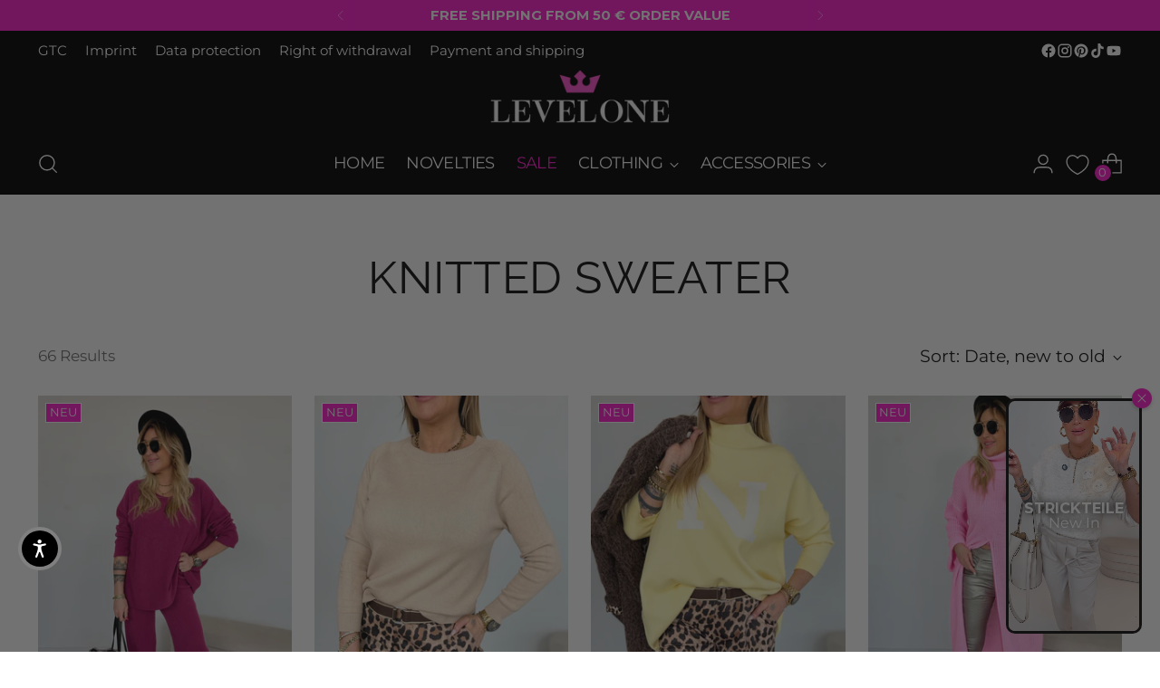

--- FILE ---
content_type: text/html; charset=utf-8
request_url: https://levelonefashion.com/collections/strick
body_size: 77944
content:
                                                                                                      













               



                                                                                               













               




<!doctype html>



<!--

  ___                 ___           ___           ___

       /  /\                     /__/\         /  /\         /  /\

      /  /:/_                    \  \:\       /  /:/        /  /::\

     /  /:/ /\  ___     ___       \  \:\     /  /:/        /  /:/\:\

    /  /:/ /:/ /__/\   /  /\  ___  \  \:\   /  /:/  ___   /  /:/  \:\

   /__/:/ /:/  \  \:\ /  /:/ /__/\  \__\:\ /__/:/  /  /\ /__/:/ \__\:\

   \  \:\/:/    \  \:\  /:/  \  \:\ /  /:/ \  \:\ /  /:/ \  \:\ /  /:/

    \  \::/      \  \:\/:/    \  \:\  /:/   \  \:\  /:/   \  \:\  /:/

     \  \:\       \  \::/      \  \:\/:/     \  \:\/:/     \  \:\/:/

      \  \:\       \__\/        \  \::/       \  \::/       \  \::/

       \__\/                     \__\/         \__\/         \__\/



  --------------------------------------------------------------------

  #  Stiletto v5.0.1

  #  Documentation: https://help.fluorescent.co/v/stiletto

  #  Purchase: https://themes.shopify.com/themes/stiletto/

  #  A product by Fluorescent: https://fluorescent.co/

  --------------------------------------------------------------------

-->



<html class="no-js" lang="en" style="--announcement-height: 1px;">

  <head>



        <link href="//levelonefashion.com/cdn/shop/t/92/assets/bss-lock-settings.css?v=1296834400086305901762374367" rel="stylesheet" type="text/css" media="all" />



    <!-- TikTok Pixel Code Start -->

<script>

!function (w, d, t) {

  w.TiktokAnalyticsObject=t;var ttq=w[t]=w[t]||[];ttq.methods=["page","track","identify","instances","debug","on","off","once","ready","alias","group","enableCookie","disableCookie","holdConsent","revokeConsent","grantConsent"],ttq.setAndDefer=function(t,e){t[e]=function(){t.push([e].concat(Array.prototype.slice.call(arguments,0)))}};for(var i=0;i<ttq.methods.length;i++)ttq.setAndDefer(ttq,ttq.methods[i]);ttq.instance=function(t){for(

var e=ttq._i[t]||[],n=0;n<ttq.methods.length;n++)ttq.setAndDefer(e,ttq.methods[n]);return e},ttq.load=function(e,n){var r="https://analytics.tiktok.com/i18n/pixel/events.js",o=n&&n.partner;ttq._i=ttq._i||{},ttq._i[e]=[],ttq._i[e]._u=r,ttq._t=ttq._t||{},ttq._t[e]=+new Date,ttq._o=ttq._o||{},ttq._o[e]=n||{};n=document.createElement("script")

;n.type="text/javascript",n.async=!0,n.src=r+"?sdkid="+e+"&lib="+t;e=document.getElementsByTagName("script")[0];e.parentNode.insertBefore(n,e)};





  ttq.load('D1C70ABC77U6QKGC2B50');

  ttq.page();

}(window, document, 'ttq');

</script>

<!-- TikTok Pixel Code End -->





    <!-- new TikTok Pixel Code Start -->

<script>

!function (w, d, t) {

  w.TiktokAnalyticsObject=t;var ttq=w[t]=w[t]||[];ttq.methods=["page","track","identify","instances","debug","on","off","once","ready","alias","group","enableCookie","disableCookie","holdConsent","revokeConsent","grantConsent"],ttq.setAndDefer=function(t,e){t[e]=function(){t.push([e].concat(Array.prototype.slice.call(arguments,0)))}};for(var i=0;i<ttq.methods.length;i++)ttq.setAndDefer(ttq,ttq.methods[i]);ttq.instance=function(t){for(

var e=ttq._i[t]||[],n=0;n<ttq.methods.length;n++)ttq.setAndDefer(e,ttq.methods[n]);return e},ttq.load=function(e,n){var r="https://analytics.tiktok.com/i18n/pixel/events.js",o=n&&n.partner;ttq._i=ttq._i||{},ttq._i[e]=[],ttq._i[e]._u=r,ttq._t=ttq._t||{},ttq._t[e]=+new Date,ttq._o=ttq._o||{},ttq._o[e]=n||{};n=document.createElement("script")

;n.type="text/javascript",n.async=!0,n.src=r+"?sdkid="+e+"&lib="+t;e=document.getElementsByTagName("script")[0];e.parentNode.insertBefore(n,e)};





  ttq.load('D1FAU7RC77U2C2OPV2AG');

  ttq.page();

}(window, document, 'ttq');

</script>

<!-- TikTok Pixel Code End -->



  <script src="https://cloud.ccm19.de/app.js?apiKey=c3b1a0be241260d418d38fa6020bec01ace0b2f99513bde0&amp;domain=64eb72c6b2cb3346450dd332" referrerpolicy="origin"></script>



    <!-- Google tag (gtag.js) -->

    <script async src="https://www.googletagmanager.com/gtag/js?id=UA-175794925-1"></script>



    <!-- Event snippet for Kauf - Webseite conversion page -->

    <script>

      gtag('event', 'conversion', {

          'send_to': 'AW-10864911668/zuQkCOzBj88DELTK5bwo',

          'value': 1.0,

          'currency': 'EUR',

          'transaction_id': ''

      });

    </script>



    <meta charset="UTF-8">

    <meta http-equiv="X-UA-Compatible" content="IE=edge,chrome=1">

    <meta name="viewport" content="width=device-width,initial-scale=1">

    




  <meta name="description" content="Strickpullover - Levelone GmbH &amp; Co. KG">





    <link rel="canonical" href="https://levelonefashion.com/collections/strick">

    <link rel="preconnect" href="https://cdn.shopify.com" crossorigin><link rel="shortcut icon" href="//levelonefashion.com/cdn/shop/files/LevelOne-Favicon.png?crop=center&height=32&v=1737581995&width=32" type="image/png"><title>Strickpullover - Levelone GmbH &amp; Co. KG</title>



    





  




<meta property="og:url" content="https://levelonefashion.com/collections/strick">
<meta property="og:site_name" content=" Levelone GmbH &amp; Co. KG">
<meta property="og:type" content="website">
<meta property="og:title" content="Strickpullover - Levelone GmbH &amp;amp; Co. KG">
<meta property="og:description" content="Strickpullover - Levelone GmbH &amp;amp; Co. KG">
<meta property="og:image" content="http://levelonefashion.com/cdn/shop/collections/STRICKpullover-levelone-138879.jpg?v=1664359357">
<meta property="og:image:secure_url" content="https://levelonefashion.com/cdn/shop/collections/STRICKpullover-levelone-138879.jpg?v=1664359357">



<meta name="twitter:title" content="Strickpullover - Levelone GmbH &amp;amp; Co. KG">
<meta name="twitter:description" content="Strickpullover - Levelone GmbH &amp;amp; Co. KG">
<meta name="twitter:card" content="summary_large_image">
<meta name="twitter:image" content="https://levelonefashion.com/cdn/shop/collections/STRICKpullover-levelone-138879.jpg?v=1664359357">
<meta name="twitter:image:width" content="480">
<meta name="twitter:image:height" content="480">




    <script>
  console.log('Stiletto v5.0.1 by Fluorescent');

  document.documentElement.className = document.documentElement.className.replace('no-js', '');
  if (window.matchMedia(`(prefers-reduced-motion: reduce)`) === true || window.matchMedia(`(prefers-reduced-motion: reduce)`).matches === true) {
    document.documentElement.classList.add('prefers-reduced-motion');
  } else {
    document.documentElement.classList.add('do-anim');
  }

  window.theme = {
    version: 'v5.0.1',
    themeName: 'Stiletto',
    moneyFormat: "${{amount}}",
    strings: {
      name: " Levelone GmbH \u0026amp; Co. KG",
      accessibility: {
        play_video: "Play",
        pause_video: "Break",
        range_lower: "Under",
        range_upper: "Upper"
      },
      product: {
        no_shipping_rates: "Shipping costs not available",
        country_placeholder: "Country\/Region",
        review: "Write a review"
      },
      products: {
        product: {
          unavailable: "Not available",
          unitPrice: "Unit price",
          unitPriceSeparator: "per",
          sku: "SKU"
        }
      },
      cart: {
        editCartNote: "Edit order notes",
        addCartNote: "Add a note to your order",
        quantityError: "You have the maximum number of this product in your shopping cart"
      },
      pagination: {
        viewing: "You are currently viewing {{ of }} from {{ total }}",
        products: "products",
        results: "Results"
      }
    },
    routes: {
      root: "/",
      cart: {
        base: "/cart",
        add: "/cart/add",
        change: "/cart/change",
        update: "/cart/update",
        clear: "/cart/clear",
        // Manual routes until Shopify adds support
        shipping: "/cart/shipping_rates",
      },
      // Manual routes until Shopify adds support
      products: "/products",
      productRecommendations: "/recommendations/products",
      predictive_search_url: '/search/suggest',
    },
    icons: {
      chevron: "\u003cspan class=\"icon icon-new icon-chevron \"\u003e\n  \u003csvg viewBox=\"0 0 24 24\" fill=\"none\" xmlns=\"http:\/\/www.w3.org\/2000\/svg\"\u003e\u003cpath d=\"M1.875 7.438 12 17.563 22.125 7.438\" stroke=\"currentColor\" stroke-width=\"2\"\/\u003e\u003c\/svg\u003e\n\u003c\/span\u003e\n",
      close: "\u003cspan class=\"icon icon-new icon-close \"\u003e\n  \u003csvg viewBox=\"0 0 24 24\" fill=\"none\" xmlns=\"http:\/\/www.w3.org\/2000\/svg\"\u003e\u003cpath d=\"M2.66 1.34 2 .68.68 2l.66.66 1.32-1.32zm18.68 21.32.66.66L23.32 22l-.66-.66-1.32 1.32zm1.32-20 .66-.66L22 .68l-.66.66 1.32 1.32zM1.34 21.34.68 22 2 23.32l.66-.66-1.32-1.32zm0-18.68 10 10 1.32-1.32-10-10-1.32 1.32zm11.32 10 10-10-1.32-1.32-10 10 1.32 1.32zm-1.32-1.32-10 10 1.32 1.32 10-10-1.32-1.32zm0 1.32 10 10 1.32-1.32-10-10-1.32 1.32z\" fill=\"currentColor\"\/\u003e\u003c\/svg\u003e\n\u003c\/span\u003e\n",
      zoom: "\u003cspan class=\"icon icon-new icon-zoom \"\u003e\n  \u003csvg viewBox=\"0 0 24 24\" fill=\"none\" xmlns=\"http:\/\/www.w3.org\/2000\/svg\"\u003e\u003cpath d=\"M10.3,19.71c5.21,0,9.44-4.23,9.44-9.44S15.51,.83,10.3,.83,.86,5.05,.86,10.27s4.23,9.44,9.44,9.44Z\" fill=\"none\" stroke=\"currentColor\" stroke-linecap=\"round\" stroke-miterlimit=\"10\" stroke-width=\"1.63\"\/\u003e\n          \u003cpath d=\"M5.05,10.27H15.54\" fill=\"none\" stroke=\"currentColor\" stroke-miterlimit=\"10\" stroke-width=\"1.63\"\/\u003e\n          \u003cpath class=\"cross-up\" d=\"M10.3,5.02V15.51\" fill=\"none\" stroke=\"currentColor\" stroke-miterlimit=\"10\" stroke-width=\"1.63\"\/\u003e\n          \u003cpath d=\"M16.92,16.9l6.49,6.49\" fill=\"none\" stroke=\"currentColor\" stroke-miterlimit=\"10\" stroke-width=\"1.63\"\/\u003e\u003c\/svg\u003e\n\u003c\/span\u003e\n"
    },
    coreData: {
      n: "Stiletto",
      v: "v5.0.1",
    }
  }

  window.theme.searchableFields = "product_type,title,variants.sku";

  
</script>


    <style>
  @font-face {
  font-family: "Instrument Sans";
  font-weight: 400;
  font-style: normal;
  font-display: swap;
  src: url("//levelonefashion.com/cdn/fonts/instrument_sans/instrumentsans_n4.db86542ae5e1596dbdb28c279ae6c2086c4c5bfa.woff2") format("woff2"),
       url("//levelonefashion.com/cdn/fonts/instrument_sans/instrumentsans_n4.510f1b081e58d08c30978f465518799851ef6d8b.woff") format("woff");
}

  @font-face {
  font-family: Raleway;
  font-weight: 400;
  font-style: normal;
  font-display: swap;
  src: url("//levelonefashion.com/cdn/fonts/raleway/raleway_n4.2c76ddd103ff0f30b1230f13e160330ff8b2c68a.woff2") format("woff2"),
       url("//levelonefashion.com/cdn/fonts/raleway/raleway_n4.c057757dddc39994ad5d9c9f58e7c2c2a72359a9.woff") format("woff");
}

  @font-face {
  font-family: Raleway;
  font-weight: 100;
  font-style: normal;
  font-display: swap;
  src: url("//levelonefashion.com/cdn/fonts/raleway/raleway_n1.e5d980f641f072b71e801d4ed82074f4e1965216.woff2") format("woff2"),
       url("//levelonefashion.com/cdn/fonts/raleway/raleway_n1.23f758de30d1665f040919c8e41031f943997a1e.woff") format("woff");
}

  @font-face {
  font-family: Montserrat;
  font-weight: 400;
  font-style: normal;
  font-display: swap;
  src: url("//levelonefashion.com/cdn/fonts/montserrat/montserrat_n4.81949fa0ac9fd2021e16436151e8eaa539321637.woff2") format("woff2"),
       url("//levelonefashion.com/cdn/fonts/montserrat/montserrat_n4.a6c632ca7b62da89c3594789ba828388aac693fe.woff") format("woff");
}

  @font-face {
  font-family: Montserrat;
  font-weight: 700;
  font-style: normal;
  font-display: swap;
  src: url("//levelonefashion.com/cdn/fonts/montserrat/montserrat_n7.3c434e22befd5c18a6b4afadb1e3d77c128c7939.woff2") format("woff2"),
       url("//levelonefashion.com/cdn/fonts/montserrat/montserrat_n7.5d9fa6e2cae713c8fb539a9876489d86207fe957.woff") format("woff");
}

  @font-face {
  font-family: Montserrat;
  font-weight: 400;
  font-style: italic;
  font-display: swap;
  src: url("//levelonefashion.com/cdn/fonts/montserrat/montserrat_i4.5a4ea298b4789e064f62a29aafc18d41f09ae59b.woff2") format("woff2"),
       url("//levelonefashion.com/cdn/fonts/montserrat/montserrat_i4.072b5869c5e0ed5b9d2021e4c2af132e16681ad2.woff") format("woff");
}

  @font-face {
  font-family: Montserrat;
  font-weight: 700;
  font-style: italic;
  font-display: swap;
  src: url("//levelonefashion.com/cdn/fonts/montserrat/montserrat_i7.a0d4a463df4f146567d871890ffb3c80408e7732.woff2") format("woff2"),
       url("//levelonefashion.com/cdn/fonts/montserrat/montserrat_i7.f6ec9f2a0681acc6f8152c40921d2a4d2e1a2c78.woff") format("woff");
}


  :root {
    --color-text: #111111;
    --color-text-8-percent: rgba(17, 17, 17, 0.08);  
    --color-text-alpha: rgba(17, 17, 17, 0.35);
    --color-text-meta: rgba(17, 17, 17, 0.6);
    --color-text-link: #ff1dce;
    --color-text-error: #D02F2E;
    --color-text-success: #478947;

    --color-background: #ffffff;
    --color-background-semi-transparent-80: rgba(255, 255, 255, 0.8);
    --color-background-semi-transparent-90: rgba(255, 255, 255, 0.9);

    --color-background-transparent: rgba(255, 255, 255, 0);
    --color-border: #aaaaaa;
    --color-border-meta: rgba(170, 170, 170, 0.6);
    --color-overlay: rgba(0, 0, 0, 0.7);

    --color-background-meta: #f5f5f5;
    --color-background-meta-alpha: rgba(245, 245, 245, 0.6);
    --color-background-darker-meta: #e8e8e8;
    --color-background-darker-meta-alpha: rgba(232, 232, 232, 0.6);
    --color-background-placeholder: #e8e8e8;
    --color-background-placeholder-lighter: #f0f0f0;
    --color-foreground-placeholder: rgba(17, 17, 17, 0.4);

    --color-border-input: #aaaaaa;
    --color-border-input-alpha: rgba(170, 170, 170, 0.25);
    --color-text-input: #111111;
    --color-text-input-alpha: rgba(17, 17, 17, 0.04);

    --color-text-button: #ffffff;

    --color-background-button: #ff1dce;
    --color-background-button-alpha: rgba(255, 29, 206, 0.6);
    --color-background-outline-button-alpha: rgba(255, 29, 206, 0.1);
    --color-background-button-hover: #b6008f;

    --color-icon: rgba(17, 17, 17, 0.4);
    --color-icon-darker: rgba(17, 17, 17, 0.6);

    --color-text-sale-badge: #111111;
    --color-background-sold-badge: #ff1dce;
    --color-text-sold-badge: #ffffff;

    --color-text-header: #ffffff;
    --color-text-header-half-transparent: rgba(255, 255, 255, 0.5);

    --color-background-header: #000000;
    --color-background-header-transparent: rgba(0, 0, 0, 0);
    --color-icon-header: #ffffff;
    --color-shadow-header: rgba(0, 0, 0, 0.15);

    --color-background-footer: #000000;
    --color-text-footer: #ffffff;
    --color-text-footer-subdued: rgba(255, 255, 255, 0.7);

    --color-products-sale-price: #ff1dce;
    --color-products-rating-star: #ffffff;

    --color-products-stock-good: #3C9342;
    --color-products-stock-medium: #ff1dce;
    --color-products-stock-bad: #ff1dce;
    --color-products-stock-bad: #ff1dce;

    --font-logo: "Instrument Sans", sans-serif;
    --font-logo-weight: 400;
    --font-logo-style: normal;
    --logo-text-transform: uppercase;
    --logo-letter-spacing: 0.025em;

    --font-heading: Raleway, sans-serif;
    --font-heading-weight: 400;
    --font-heading-style: normal;
    --font-heading-text-transform: uppercase;
    --font-heading-base-letter-spacing: 0.01em;
    --font-heading-base-size: 50px;

    --font-body: Montserrat, sans-serif;
    --font-body-weight: 400;
    --font-body-style: normal;
    --font-body-italic: italic;
    --font-body-bold-weight: 700;
    --font-body-base-letter-spacing: 0.0em;
    --font-body-base-size: 19px;

    /* Typography */
    --line-height-heading: 1.1;
    --line-height-subheading: 1.33;
    --line-height-body: 1.5;

    --logo-font-size: 
clamp(1.775rem, 1.474585635359116rem + 1.2817679558011048vw, 2.5rem)
;

    --font-size-navigation-base: 18px;
    --font-navigation-base-letter-spacing: -0.035em;
    --font-navigation-base-text-transform: none;

    --font-size-heading-display-1: 
clamp(3.75rem, 3.3615331491712706rem + 1.6574585635359116vw, 4.6875rem)
;
    --font-size-heading-display-2: 
clamp(3.3325rem, 2.987282458563536rem + 1.4729281767955802vw, 4.165625rem)
;
    --font-size-heading-display-3: 
clamp(2.9165rem, 2.6143763812154694rem + 1.289060773480663vw, 3.645625rem)
;
    --font-size-heading-1-base: 
clamp(2.5rem, 2.241022099447514rem + 1.1049723756906078vw, 3.125rem)
;
    --font-size-heading-2-base: 
clamp(2.1875rem, 1.9608943370165746rem + 0.9668508287292817vw, 2.734375rem)
;
    --font-size-heading-3-base: 
clamp(1.875rem, 1.6807665745856353rem + 0.8287292817679558vw, 2.34375rem)
;
    --font-size-heading-4-base: 
clamp(1.4575rem, 1.3065158839779005rem + 0.6441988950276243vw, 1.821875rem)
;
    --font-size-heading-5-base: 
clamp(1.25rem, 1.120511049723757rem + 0.5524861878453038vw, 1.5625rem)
;
    --font-size-heading-6-base: 
clamp(1.04rem, 0.9322651933701658rem + 0.4596685082872928vw, 1.3rem)
;
    --font-size-body-400: 
clamp(1.5827rem, 1.4187462707182321rem + 0.69953591160221vw, 1.978375rem)
;
    --font-size-body-350: 
clamp(1.47725rem, 1.324219958563536rem + 0.6529281767955801vw, 1.8465625rem)
;
    --font-size-body-300: 
clamp(1.3718rem, 1.2296936464088397rem + 0.6063204419889503vw, 1.71475rem)
;
    --font-size-body-250: 
clamp(1.26635rem, 1.1351673342541437rem + 0.5597127071823204vw, 1.5829375rem)
;
    --font-size-body-200: 
clamp(1.1609rem, 1.0406410220994475rem + 0.5131049723756906vw, 1.451125rem)
;
    --font-size-body-150: 
clamp(1.05545rem, 0.9461147099447513rem + 0.4664972375690608vw, 1.3193125rem)
;
    --font-size-body-100: 
clamp(0.95rem, 0.8515883977900552rem + 0.4198895027624309vw, 1.1875rem)
;
    --font-size-body-75: 
clamp(0.8436rem, 0.7562104972375691rem + 0.3728618784530387vw, 1.0545rem)
;
    --font-size-body-60: 
clamp(0.78109rem, 0.7001759806629835rem + 0.34523314917127074vw, 0.9763625rem)
;
    --font-size-body-50: 
clamp(0.73815rem, 0.661684185082873rem + 0.3262541436464088vw, 0.9226875rem)
;
    --font-size-body-25: 
clamp(0.6859rem, 0.6148468232044199rem + 0.3031602209944751vw, 0.857375rem)
;
    --font-size-body-20: 
clamp(0.6327rem, 0.5671578729281768rem + 0.279646408839779vw, 0.790875rem)
;

    /* Buttons */
    
      --button-padding-multiplier: 1;
      --font-size-button: var(--font-size-body-50);
      --font-size-button-x-small: var(--font-size-body-25);
    

    --font-button-text-transform: uppercase;
    --button-letter-spacing: 0.05em;
    --line-height-button: 1.45;

    /* Product badges */
    
      --font-size-product-badge: var(--font-size-body-20);
    

    --font-product-badge-text-transform: uppercase;

    /* Product listing titles */
    
      --font-size-listing-title: var(--font-size-body-60);
    

    --font-product-listing-title-text-transform: uppercase;
    --font-product-listing-title-base-letter-spacing: 0.05em;

    /* Shopify pay specific */
    --payment-terms-background-color: #f5f5f5;
  }

  @supports not (font-size: clamp(10px, 3.3vw, 20px)) {
    :root {
      --logo-font-size: 
2.1375rem
;
      --font-size-heading-display-1: 
4.21875rem
;
      --font-size-heading-display-2: 
3.7490625rem
;
      --font-size-heading-display-3: 
3.2810625rem
;
      --font-size-heading-1-base: 
2.8125rem
;
      --font-size-heading-2-base: 
2.4609375rem
;
      --font-size-heading-3-base: 
2.109375rem
;
      --font-size-heading-4-base: 
1.6396875rem
;
      --font-size-heading-5-base: 
1.40625rem
;
      --font-size-heading-6-base: 
1.17rem
;
      --font-size-body-400: 
1.7805375rem
;
      --font-size-body-350: 
1.66190625rem
;
      --font-size-body-300: 
1.543275rem
;
      --font-size-body-250: 
1.42464375rem
;
      --font-size-body-200: 
1.3060125rem
;
      --font-size-body-150: 
1.18738125rem
;
      --font-size-body-100: 
1.06875rem
;
      --font-size-body-75: 
0.94905rem
;
      --font-size-body-60: 
0.87872625rem
;
      --font-size-body-50: 
0.83041875rem
;
      --font-size-body-25: 
0.7716375rem
;
      --font-size-body-20: 
0.7117875rem
;
    }
  }.product-badge[data-handle="neu"]{
        color: #ff1dce;
      }
    
.product-badge[data-handle="back-in-stock"]{
        color: #111111;
      }
    
.product-badge[data-handle="sale"]{
        color: #000000;
      }
    
.product-badge[data-handle="fast-ausverkauft"]{
        color: #111111;
      }
    
</style>

<script>
  flu = window.flu || {};
  flu.chunks = {
    photoswipe: "//levelonefashion.com/cdn/shop/t/92/assets/photoswipe-chunk.js?v=18659099751219271031762374381",
    swiper: "//levelonefashion.com/cdn/shop/t/92/assets/swiper-chunk.js?v=73725226959832986321762374383",
    nouislider: "//levelonefashion.com/cdn/shop/t/92/assets/nouislider-chunk.js?v=131351027671466727271762374376",
    polyfillInert: "//levelonefashion.com/cdn/shop/t/92/assets/polyfill-inert-chunk.js?v=9775187524458939151762374382",
    polyfillResizeObserver: "//levelonefashion.com/cdn/shop/t/92/assets/polyfill-resize-observer-chunk.js?50054",
  };
</script>





  <script type="module" src="//levelonefashion.com/cdn/shop/t/92/assets/theme.min.js?v=143006425001493589181762374395"></script>










<script defer>
  var defineVH = function () {
    document.documentElement.style.setProperty('--vh', window.innerHeight * 0.01 + 'px');
  };
  window.addEventListener('resize', defineVH);
  window.addEventListener('orientationchange', defineVH);
  defineVH();
</script>

<link href="//levelonefashion.com/cdn/shop/t/92/assets/theme.css?v=142879806610588286651765461099" rel="stylesheet" type="text/css" media="all" />


<!-- START SCRIPT -->

   

    <style>

      #customerReferenceId { display: none; }

    </style>

    <!-- END SCRIPT -->



   













<!-- START SCRIPT --><script id="wgs-scripttag-prod" src="https://wgs.wgs-static.com/static/scripts/dist/wgs.bundle.js?shop=levelone-fashionboutique.myshopify.com&app_proxy=false&cart_attr_disabled=false&enable_sps=false&line_items_disabled=false&tracking_sub_domain=wgs.wgs-static.com&wgs_config_id=0" async=true></script><style>#customerReferenceId { display: none; }</style><!-- END SCRIPT -->

<script>window.performance && window.performance.mark && window.performance.mark('shopify.content_for_header.start');</script><meta name="google-site-verification" content="2Up3qJ_2RAnHBgNOvZ6LD6-Vjs6nsWs3kw3JCeE9fso">
<meta id="shopify-digital-wallet" name="shopify-digital-wallet" content="/45311066270/digital_wallets/dialog">
<meta name="shopify-checkout-api-token" content="741156413e249801971c55301e892195">
<meta id="in-context-paypal-metadata" data-shop-id="45311066270" data-venmo-supported="false" data-environment="production" data-locale="en_US" data-paypal-v4="true" data-currency="USD">
<link rel="alternate" type="application/atom+xml" title="Feed" href="/collections/strick.atom" />
<link rel="next" href="/collections/strick?page=2">
<link rel="alternate" hreflang="x-default" href="https://levelonefashion.de/collections/strick">
<link rel="alternate" hreflang="cs" href="https://levelonefashion.de/cs/collections/strick">
<link rel="alternate" hreflang="it" href="https://levelonefashion.de/it/collections/strick">
<link rel="alternate" hreflang="sv" href="https://levelonefashion.de/sv/collections/strick">
<link rel="alternate" hreflang="fr" href="https://levelonefashion.de/fr/collections/strick">
<link rel="alternate" hreflang="pl" href="https://levelonefashion.de/pl/collections/strick">
<link rel="alternate" hreflang="en" href="https://levelonefashion.de/en/collections/strick">
<link rel="alternate" hreflang="es" href="https://levelonefashion.de/es/collections/strick">
<link rel="alternate" hreflang="ru" href="https://levelonefashion.de/ru/collections/strick">
<link rel="alternate" hreflang="tr" href="https://levelonefashion.de/tr/collections/strick">
<link rel="alternate" hreflang="el" href="https://levelonefashion.de/el/collections/strick">
<link rel="alternate" hreflang="hr" href="https://levelonefashion.de/hr/collections/strick">
<link rel="alternate" hreflang="sl" href="https://levelonefashion.de/sl/collections/strick">
<link rel="alternate" hreflang="da" href="https://levelonefashion.de/da/collections/strick">
<link rel="alternate" hreflang="en-BG" href="https://levelonefashion.com/collections/strick">
<link rel="alternate" hreflang="en-CN" href="https://levelonefashion.com/collections/strick">
<link rel="alternate" hreflang="en-CY" href="https://levelonefashion.com/collections/strick">
<link rel="alternate" hreflang="en-DK" href="https://levelonefashion.com/collections/strick">
<link rel="alternate" hreflang="en-EE" href="https://levelonefashion.com/collections/strick">
<link rel="alternate" hreflang="en-FI" href="https://levelonefashion.com/collections/strick">
<link rel="alternate" hreflang="en-GB" href="https://levelonefashion.com/collections/strick">
<link rel="alternate" hreflang="en-GR" href="https://levelonefashion.com/collections/strick">
<link rel="alternate" hreflang="en-HR" href="https://levelonefashion.com/collections/strick">
<link rel="alternate" hreflang="en-HU" href="https://levelonefashion.com/collections/strick">
<link rel="alternate" hreflang="en-IE" href="https://levelonefashion.com/collections/strick">
<link rel="alternate" hreflang="en-LT" href="https://levelonefashion.com/collections/strick">
<link rel="alternate" hreflang="en-LU" href="https://levelonefashion.com/collections/strick">
<link rel="alternate" hreflang="en-LV" href="https://levelonefashion.com/collections/strick">
<link rel="alternate" hreflang="en-MT" href="https://levelonefashion.com/collections/strick">
<link rel="alternate" hreflang="en-PT" href="https://levelonefashion.com/collections/strick">
<link rel="alternate" hreflang="en-RO" href="https://levelonefashion.com/collections/strick">
<link rel="alternate" hreflang="en-RU" href="https://levelonefashion.com/collections/strick">
<link rel="alternate" hreflang="en-SI" href="https://levelonefashion.com/collections/strick">
<link rel="alternate" hreflang="en-SK" href="https://levelonefashion.com/collections/strick">
<link rel="alternate" hreflang="en-US" href="https://levelonefashion.com/collections/strick">
<link rel="alternate" hreflang="en-NO" href="https://levelonefashion.com/collections/strick">
<link rel="alternate" hreflang="fr-FR" href="https://levelonefashion.fr/collections/strick">
<link rel="alternate" hreflang="pl-PL" href="https://levelonefashion.pl/collections/strick">
<link rel="alternate" hreflang="nl-NL" href="https://levelonefashion.nl/collections/strick">
<link rel="alternate" hreflang="it-IT" href="https://levelonefashion.it/collections/strick">
<link rel="alternate" hreflang="es-ES" href="https://levelonefashion.es/collections/strick">
<link rel="alternate" hreflang="nl-BE" href="https://levelonefashion.be/collections/strick">
<link rel="alternate" hreflang="sv-SE" href="https://levelonefashion.se/collections/strick">
<link rel="alternate" type="application/json+oembed" href="https://levelonefashion.com/collections/strick.oembed">
<script async="async" src="/checkouts/internal/preloads.js?locale=en-US"></script>
<link rel="preconnect" href="https://shop.app" crossorigin="anonymous">
<script async="async" src="https://shop.app/checkouts/internal/preloads.js?locale=en-US&shop_id=45311066270" crossorigin="anonymous"></script>
<script id="apple-pay-shop-capabilities" type="application/json">{"shopId":45311066270,"countryCode":"DE","currencyCode":"USD","merchantCapabilities":["supports3DS"],"merchantId":"gid:\/\/shopify\/Shop\/45311066270","merchantName":" Levelone GmbH \u0026 Co. KG","requiredBillingContactFields":["postalAddress","email"],"requiredShippingContactFields":["postalAddress","email"],"shippingType":"shipping","supportedNetworks":["visa","maestro","masterCard","amex"],"total":{"type":"pending","label":" Levelone GmbH \u0026 Co. KG","amount":"1.00"},"shopifyPaymentsEnabled":true,"supportsSubscriptions":true}</script>
<script id="shopify-features" type="application/json">{"accessToken":"741156413e249801971c55301e892195","betas":["rich-media-storefront-analytics"],"domain":"levelonefashion.com","predictiveSearch":true,"shopId":45311066270,"locale":"en"}</script>
<script>var Shopify = Shopify || {};
Shopify.shop = "levelone-fashionboutique.myshopify.com";
Shopify.locale = "en";
Shopify.currency = {"active":"USD","rate":"1.1950422"};
Shopify.country = "US";
Shopify.theme = {"name":"SS Video - NEW Stieletto Schwarz\/Weiß ","id":185481265418,"schema_name":"Stiletto","schema_version":"5.0.1","theme_store_id":1621,"role":"main"};
Shopify.theme.handle = "null";
Shopify.theme.style = {"id":null,"handle":null};
Shopify.cdnHost = "levelonefashion.com/cdn";
Shopify.routes = Shopify.routes || {};
Shopify.routes.root = "/";</script>
<script type="module">!function(o){(o.Shopify=o.Shopify||{}).modules=!0}(window);</script>
<script>!function(o){function n(){var o=[];function n(){o.push(Array.prototype.slice.apply(arguments))}return n.q=o,n}var t=o.Shopify=o.Shopify||{};t.loadFeatures=n(),t.autoloadFeatures=n()}(window);</script>
<script>
  window.ShopifyPay = window.ShopifyPay || {};
  window.ShopifyPay.apiHost = "shop.app\/pay";
  window.ShopifyPay.redirectState = null;
</script>
<script id="shop-js-analytics" type="application/json">{"pageType":"collection"}</script>
<script defer="defer" async type="module" src="//levelonefashion.com/cdn/shopifycloud/shop-js/modules/v2/client.init-shop-cart-sync_DGjqyID6.en.esm.js"></script>
<script defer="defer" async type="module" src="//levelonefashion.com/cdn/shopifycloud/shop-js/modules/v2/chunk.common_CM5e3XYf.esm.js"></script>
<script type="module">
  await import("//levelonefashion.com/cdn/shopifycloud/shop-js/modules/v2/client.init-shop-cart-sync_DGjqyID6.en.esm.js");
await import("//levelonefashion.com/cdn/shopifycloud/shop-js/modules/v2/chunk.common_CM5e3XYf.esm.js");

  window.Shopify.SignInWithShop?.initShopCartSync?.({"fedCMEnabled":true,"windoidEnabled":true});

</script>
<script>
  window.Shopify = window.Shopify || {};
  if (!window.Shopify.featureAssets) window.Shopify.featureAssets = {};
  window.Shopify.featureAssets['shop-js'] = {"shop-cart-sync":["modules/v2/client.shop-cart-sync_DS_n0f7A.en.esm.js","modules/v2/chunk.common_CM5e3XYf.esm.js"],"shop-button":["modules/v2/client.shop-button_CNT-NO5k.en.esm.js","modules/v2/chunk.common_CM5e3XYf.esm.js"],"init-fed-cm":["modules/v2/client.init-fed-cm_iCBVkvTB.en.esm.js","modules/v2/chunk.common_CM5e3XYf.esm.js"],"shop-cash-offers":["modules/v2/client.shop-cash-offers_Bicqpat5.en.esm.js","modules/v2/chunk.common_CM5e3XYf.esm.js","modules/v2/chunk.modal_Dl937Oy4.esm.js"],"avatar":["modules/v2/client.avatar_BTnouDA3.en.esm.js"],"init-windoid":["modules/v2/client.init-windoid_BqfVjynn.en.esm.js","modules/v2/chunk.common_CM5e3XYf.esm.js"],"init-shop-email-lookup-coordinator":["modules/v2/client.init-shop-email-lookup-coordinator_CrkkCzDo.en.esm.js","modules/v2/chunk.common_CM5e3XYf.esm.js"],"shop-toast-manager":["modules/v2/client.shop-toast-manager_HMMtSVHE.en.esm.js","modules/v2/chunk.common_CM5e3XYf.esm.js"],"pay-button":["modules/v2/client.pay-button_B57g7222.en.esm.js","modules/v2/chunk.common_CM5e3XYf.esm.js"],"shop-login-button":["modules/v2/client.shop-login-button_CZKuy_To.en.esm.js","modules/v2/chunk.common_CM5e3XYf.esm.js","modules/v2/chunk.modal_Dl937Oy4.esm.js"],"init-shop-cart-sync":["modules/v2/client.init-shop-cart-sync_DGjqyID6.en.esm.js","modules/v2/chunk.common_CM5e3XYf.esm.js"],"init-customer-accounts":["modules/v2/client.init-customer-accounts_CxJ7KIEv.en.esm.js","modules/v2/client.shop-login-button_CZKuy_To.en.esm.js","modules/v2/chunk.common_CM5e3XYf.esm.js","modules/v2/chunk.modal_Dl937Oy4.esm.js"],"init-shop-for-new-customer-accounts":["modules/v2/client.init-shop-for-new-customer-accounts_BDK66bKM.en.esm.js","modules/v2/client.shop-login-button_CZKuy_To.en.esm.js","modules/v2/chunk.common_CM5e3XYf.esm.js","modules/v2/chunk.modal_Dl937Oy4.esm.js"],"lead-capture":["modules/v2/client.lead-capture_QF_QcTqn.en.esm.js","modules/v2/chunk.common_CM5e3XYf.esm.js","modules/v2/chunk.modal_Dl937Oy4.esm.js"],"shop-follow-button":["modules/v2/client.shop-follow-button_Cgw6zD7w.en.esm.js","modules/v2/chunk.common_CM5e3XYf.esm.js","modules/v2/chunk.modal_Dl937Oy4.esm.js"],"checkout-modal":["modules/v2/client.checkout-modal_r-P2WYUC.en.esm.js","modules/v2/chunk.common_CM5e3XYf.esm.js","modules/v2/chunk.modal_Dl937Oy4.esm.js"],"init-customer-accounts-sign-up":["modules/v2/client.init-customer-accounts-sign-up_fcc8iru1.en.esm.js","modules/v2/client.shop-login-button_CZKuy_To.en.esm.js","modules/v2/chunk.common_CM5e3XYf.esm.js","modules/v2/chunk.modal_Dl937Oy4.esm.js"],"shop-login":["modules/v2/client.shop-login_CJN-CB3q.en.esm.js","modules/v2/chunk.common_CM5e3XYf.esm.js","modules/v2/chunk.modal_Dl937Oy4.esm.js"],"payment-terms":["modules/v2/client.payment-terms_C8iL647G.en.esm.js","modules/v2/chunk.common_CM5e3XYf.esm.js","modules/v2/chunk.modal_Dl937Oy4.esm.js"]};
</script>
<script>(function() {
  var isLoaded = false;
  function asyncLoad() {
    if (isLoaded) return;
    isLoaded = true;
    var urls = ["https:\/\/evey-files.s3.amazonaws.com\/js\/online_store.js?shop=levelone-fashionboutique.myshopify.com"];
    for (var i = 0; i < urls.length; i++) {
      var s = document.createElement('script');
      s.type = 'text/javascript';
      s.async = true;
      s.src = urls[i];
      var x = document.getElementsByTagName('script')[0];
      x.parentNode.insertBefore(s, x);
    }
  };
  if(window.attachEvent) {
    window.attachEvent('onload', asyncLoad);
  } else {
    window.addEventListener('load', asyncLoad, false);
  }
})();</script>
<script id="__st">var __st={"a":45311066270,"offset":3600,"reqid":"7a0a1c0e-87b2-435b-bb2c-67074bbd0502-1765967534","pageurl":"levelonefashion.com\/collections\/strick","u":"e40930b1b7b7","p":"collection","rtyp":"collection","rid":274602000542};</script>
<script>window.ShopifyPaypalV4VisibilityTracking = true;</script>
<script id="captcha-bootstrap">!function(){'use strict';const t='contact',e='account',n='new_comment',o=[[t,t],['blogs',n],['comments',n],[t,'customer']],c=[[e,'customer_login'],[e,'guest_login'],[e,'recover_customer_password'],[e,'create_customer']],r=t=>t.map((([t,e])=>`form[action*='/${t}']:not([data-nocaptcha='true']) input[name='form_type'][value='${e}']`)).join(','),a=t=>()=>t?[...document.querySelectorAll(t)].map((t=>t.form)):[];function s(){const t=[...o],e=r(t);return a(e)}const i='password',u='form_key',d=['recaptcha-v3-token','g-recaptcha-response','h-captcha-response',i],f=()=>{try{return window.sessionStorage}catch{return}},m='__shopify_v',_=t=>t.elements[u];function p(t,e,n=!1){try{const o=window.sessionStorage,c=JSON.parse(o.getItem(e)),{data:r}=function(t){const{data:e,action:n}=t;return t[m]||n?{data:e,action:n}:{data:t,action:n}}(c);for(const[e,n]of Object.entries(r))t.elements[e]&&(t.elements[e].value=n);n&&o.removeItem(e)}catch(o){console.error('form repopulation failed',{error:o})}}const l='form_type',E='cptcha';function T(t){t.dataset[E]=!0}const w=window,h=w.document,L='Shopify',v='ce_forms',y='captcha';let A=!1;((t,e)=>{const n=(g='f06e6c50-85a8-45c8-87d0-21a2b65856fe',I='https://cdn.shopify.com/shopifycloud/storefront-forms-hcaptcha/ce_storefront_forms_captcha_hcaptcha.v1.5.2.iife.js',D={infoText:'Protected by hCaptcha',privacyText:'Privacy',termsText:'Terms'},(t,e,n)=>{const o=w[L][v],c=o.bindForm;if(c)return c(t,g,e,D).then(n);var r;o.q.push([[t,g,e,D],n]),r=I,A||(h.body.append(Object.assign(h.createElement('script'),{id:'captcha-provider',async:!0,src:r})),A=!0)});var g,I,D;w[L]=w[L]||{},w[L][v]=w[L][v]||{},w[L][v].q=[],w[L][y]=w[L][y]||{},w[L][y].protect=function(t,e){n(t,void 0,e),T(t)},Object.freeze(w[L][y]),function(t,e,n,w,h,L){const[v,y,A,g]=function(t,e,n){const i=e?o:[],u=t?c:[],d=[...i,...u],f=r(d),m=r(i),_=r(d.filter((([t,e])=>n.includes(e))));return[a(f),a(m),a(_),s()]}(w,h,L),I=t=>{const e=t.target;return e instanceof HTMLFormElement?e:e&&e.form},D=t=>v().includes(t);t.addEventListener('submit',(t=>{const e=I(t);if(!e)return;const n=D(e)&&!e.dataset.hcaptchaBound&&!e.dataset.recaptchaBound,o=_(e),c=g().includes(e)&&(!o||!o.value);(n||c)&&t.preventDefault(),c&&!n&&(function(t){try{if(!f())return;!function(t){const e=f();if(!e)return;const n=_(t);if(!n)return;const o=n.value;o&&e.removeItem(o)}(t);const e=Array.from(Array(32),(()=>Math.random().toString(36)[2])).join('');!function(t,e){_(t)||t.append(Object.assign(document.createElement('input'),{type:'hidden',name:u})),t.elements[u].value=e}(t,e),function(t,e){const n=f();if(!n)return;const o=[...t.querySelectorAll(`input[type='${i}']`)].map((({name:t})=>t)),c=[...d,...o],r={};for(const[a,s]of new FormData(t).entries())c.includes(a)||(r[a]=s);n.setItem(e,JSON.stringify({[m]:1,action:t.action,data:r}))}(t,e)}catch(e){console.error('failed to persist form',e)}}(e),e.submit())}));const S=(t,e)=>{t&&!t.dataset[E]&&(n(t,e.some((e=>e===t))),T(t))};for(const o of['focusin','change'])t.addEventListener(o,(t=>{const e=I(t);D(e)&&S(e,y())}));const B=e.get('form_key'),M=e.get(l),P=B&&M;t.addEventListener('DOMContentLoaded',(()=>{const t=y();if(P)for(const e of t)e.elements[l].value===M&&p(e,B);[...new Set([...A(),...v().filter((t=>'true'===t.dataset.shopifyCaptcha))])].forEach((e=>S(e,t)))}))}(h,new URLSearchParams(w.location.search),n,t,e,['guest_login'])})(!1,!0)}();</script>
<script integrity="sha256-52AcMU7V7pcBOXWImdc/TAGTFKeNjmkeM1Pvks/DTgc=" data-source-attribution="shopify.loadfeatures" defer="defer" src="//levelonefashion.com/cdn/shopifycloud/storefront/assets/storefront/load_feature-81c60534.js" crossorigin="anonymous"></script>
<script crossorigin="anonymous" defer="defer" src="//levelonefashion.com/cdn/shopifycloud/storefront/assets/shopify_pay/storefront-65b4c6d7.js?v=20250812"></script>
<script data-source-attribution="shopify.dynamic_checkout.dynamic.init">var Shopify=Shopify||{};Shopify.PaymentButton=Shopify.PaymentButton||{isStorefrontPortableWallets:!0,init:function(){window.Shopify.PaymentButton.init=function(){};var t=document.createElement("script");t.src="https://levelonefashion.com/cdn/shopifycloud/portable-wallets/latest/portable-wallets.en.js",t.type="module",document.head.appendChild(t)}};
</script>
<script data-source-attribution="shopify.dynamic_checkout.buyer_consent">
  function portableWalletsHideBuyerConsent(e){var t=document.getElementById("shopify-buyer-consent"),n=document.getElementById("shopify-subscription-policy-button");t&&n&&(t.classList.add("hidden"),t.setAttribute("aria-hidden","true"),n.removeEventListener("click",e))}function portableWalletsShowBuyerConsent(e){var t=document.getElementById("shopify-buyer-consent"),n=document.getElementById("shopify-subscription-policy-button");t&&n&&(t.classList.remove("hidden"),t.removeAttribute("aria-hidden"),n.addEventListener("click",e))}window.Shopify?.PaymentButton&&(window.Shopify.PaymentButton.hideBuyerConsent=portableWalletsHideBuyerConsent,window.Shopify.PaymentButton.showBuyerConsent=portableWalletsShowBuyerConsent);
</script>
<script data-source-attribution="shopify.dynamic_checkout.cart.bootstrap">document.addEventListener("DOMContentLoaded",(function(){function t(){return document.querySelector("shopify-accelerated-checkout-cart, shopify-accelerated-checkout")}if(t())Shopify.PaymentButton.init();else{new MutationObserver((function(e,n){t()&&(Shopify.PaymentButton.init(),n.disconnect())})).observe(document.body,{childList:!0,subtree:!0})}}));
</script>
<link id="shopify-accelerated-checkout-styles" rel="stylesheet" media="screen" href="https://levelonefashion.com/cdn/shopifycloud/portable-wallets/latest/accelerated-checkout-backwards-compat.css" crossorigin="anonymous">
<style id="shopify-accelerated-checkout-cart">
        #shopify-buyer-consent {
  margin-top: 1em;
  display: inline-block;
  width: 100%;
}

#shopify-buyer-consent.hidden {
  display: none;
}

#shopify-subscription-policy-button {
  background: none;
  border: none;
  padding: 0;
  text-decoration: underline;
  font-size: inherit;
  cursor: pointer;
}

#shopify-subscription-policy-button::before {
  box-shadow: none;
}

      </style>

<script>window.performance && window.performance.mark && window.performance.mark('shopify.content_for_header.end');</script>









<!--

 

<script>

!function(f,b,e,v,n,t,s)

{if(f.fbq)return;n=f.fbq=function(){n.callMethod?

n.callMethod.apply(n,arguments):n.queue.push(arguments)};

if(!f._fbq)f._fbq=n;n.push=n;n.loaded=!0;n.version='2.0';

n.queue=[];t=b.createElement(e);t.async=!0;

t.src=v;s=b.getElementsByTagName(e)[0];

s.parentNode.insertBefore(t,s)}(window, document,'script',

'https://connect.facebook.net/en_US/fbevents.js');

fbq('init', '806959924832386');

fbq('track', 'PageView');

</script>

<noscript><img height="1" width="1" style="display:none"

src="https://www.facebook.com/tr?id=806959924832386&ev=PageView&noscript=1"

/></noscript>

 -->



<!-- Fügt das Video-Platzhalter-Element je nach Gerät (mobil/desktop) korrekt ein -->

<!-- Nur ein #ss-product-video-4 im DOM, da die App nur einen akzeptiert. -->

<script>

  document.addEventListener("DOMContentLoaded", function () {

    const isMobile = window.innerWidth <= 768; // oder dein Breakpoint

    const targetContainer = isMobile

      ? document.querySelector(".video-4-mobile")

      : document.querySelector(".video-4-desktop");



    if (targetContainer) {

      const videoDiv = document.createElement("div");

      videoDiv.id = "ss-product-video-4";

      targetContainer.appendChild(videoDiv);

    }

  });

</script>



    <script>window.performance && window.performance.mark && window.performance.mark('shopify.content_for_header.start');</script><meta name="google-site-verification" content="2Up3qJ_2RAnHBgNOvZ6LD6-Vjs6nsWs3kw3JCeE9fso">
<meta id="shopify-digital-wallet" name="shopify-digital-wallet" content="/45311066270/digital_wallets/dialog">
<meta name="shopify-checkout-api-token" content="741156413e249801971c55301e892195">
<meta id="in-context-paypal-metadata" data-shop-id="45311066270" data-venmo-supported="false" data-environment="production" data-locale="en_US" data-paypal-v4="true" data-currency="USD">
<link rel="alternate" type="application/atom+xml" title="Feed" href="/collections/strick.atom" />
<link rel="next" href="/collections/strick?page=2">
<link rel="alternate" hreflang="x-default" href="https://levelonefashion.de/collections/strick">
<link rel="alternate" hreflang="cs" href="https://levelonefashion.de/cs/collections/strick">
<link rel="alternate" hreflang="it" href="https://levelonefashion.de/it/collections/strick">
<link rel="alternate" hreflang="sv" href="https://levelonefashion.de/sv/collections/strick">
<link rel="alternate" hreflang="fr" href="https://levelonefashion.de/fr/collections/strick">
<link rel="alternate" hreflang="pl" href="https://levelonefashion.de/pl/collections/strick">
<link rel="alternate" hreflang="en" href="https://levelonefashion.de/en/collections/strick">
<link rel="alternate" hreflang="es" href="https://levelonefashion.de/es/collections/strick">
<link rel="alternate" hreflang="ru" href="https://levelonefashion.de/ru/collections/strick">
<link rel="alternate" hreflang="tr" href="https://levelonefashion.de/tr/collections/strick">
<link rel="alternate" hreflang="el" href="https://levelonefashion.de/el/collections/strick">
<link rel="alternate" hreflang="hr" href="https://levelonefashion.de/hr/collections/strick">
<link rel="alternate" hreflang="sl" href="https://levelonefashion.de/sl/collections/strick">
<link rel="alternate" hreflang="da" href="https://levelonefashion.de/da/collections/strick">
<link rel="alternate" hreflang="en-BG" href="https://levelonefashion.com/collections/strick">
<link rel="alternate" hreflang="en-CN" href="https://levelonefashion.com/collections/strick">
<link rel="alternate" hreflang="en-CY" href="https://levelonefashion.com/collections/strick">
<link rel="alternate" hreflang="en-DK" href="https://levelonefashion.com/collections/strick">
<link rel="alternate" hreflang="en-EE" href="https://levelonefashion.com/collections/strick">
<link rel="alternate" hreflang="en-FI" href="https://levelonefashion.com/collections/strick">
<link rel="alternate" hreflang="en-GB" href="https://levelonefashion.com/collections/strick">
<link rel="alternate" hreflang="en-GR" href="https://levelonefashion.com/collections/strick">
<link rel="alternate" hreflang="en-HR" href="https://levelonefashion.com/collections/strick">
<link rel="alternate" hreflang="en-HU" href="https://levelonefashion.com/collections/strick">
<link rel="alternate" hreflang="en-IE" href="https://levelonefashion.com/collections/strick">
<link rel="alternate" hreflang="en-LT" href="https://levelonefashion.com/collections/strick">
<link rel="alternate" hreflang="en-LU" href="https://levelonefashion.com/collections/strick">
<link rel="alternate" hreflang="en-LV" href="https://levelonefashion.com/collections/strick">
<link rel="alternate" hreflang="en-MT" href="https://levelonefashion.com/collections/strick">
<link rel="alternate" hreflang="en-PT" href="https://levelonefashion.com/collections/strick">
<link rel="alternate" hreflang="en-RO" href="https://levelonefashion.com/collections/strick">
<link rel="alternate" hreflang="en-RU" href="https://levelonefashion.com/collections/strick">
<link rel="alternate" hreflang="en-SI" href="https://levelonefashion.com/collections/strick">
<link rel="alternate" hreflang="en-SK" href="https://levelonefashion.com/collections/strick">
<link rel="alternate" hreflang="en-US" href="https://levelonefashion.com/collections/strick">
<link rel="alternate" hreflang="en-NO" href="https://levelonefashion.com/collections/strick">
<link rel="alternate" hreflang="fr-FR" href="https://levelonefashion.fr/collections/strick">
<link rel="alternate" hreflang="pl-PL" href="https://levelonefashion.pl/collections/strick">
<link rel="alternate" hreflang="nl-NL" href="https://levelonefashion.nl/collections/strick">
<link rel="alternate" hreflang="it-IT" href="https://levelonefashion.it/collections/strick">
<link rel="alternate" hreflang="es-ES" href="https://levelonefashion.es/collections/strick">
<link rel="alternate" hreflang="nl-BE" href="https://levelonefashion.be/collections/strick">
<link rel="alternate" hreflang="sv-SE" href="https://levelonefashion.se/collections/strick">
<link rel="alternate" type="application/json+oembed" href="https://levelonefashion.com/collections/strick.oembed">
<script async="async" src="/checkouts/internal/preloads.js?locale=en-US"></script>
<link rel="preconnect" href="https://shop.app" crossorigin="anonymous">
<script async="async" src="https://shop.app/checkouts/internal/preloads.js?locale=en-US&shop_id=45311066270" crossorigin="anonymous"></script>
<script id="apple-pay-shop-capabilities" type="application/json">{"shopId":45311066270,"countryCode":"DE","currencyCode":"USD","merchantCapabilities":["supports3DS"],"merchantId":"gid:\/\/shopify\/Shop\/45311066270","merchantName":" Levelone GmbH \u0026 Co. KG","requiredBillingContactFields":["postalAddress","email"],"requiredShippingContactFields":["postalAddress","email"],"shippingType":"shipping","supportedNetworks":["visa","maestro","masterCard","amex"],"total":{"type":"pending","label":" Levelone GmbH \u0026 Co. KG","amount":"1.00"},"shopifyPaymentsEnabled":true,"supportsSubscriptions":true}</script>
<script id="shopify-features" type="application/json">{"accessToken":"741156413e249801971c55301e892195","betas":["rich-media-storefront-analytics"],"domain":"levelonefashion.com","predictiveSearch":true,"shopId":45311066270,"locale":"en"}</script>
<script>var Shopify = Shopify || {};
Shopify.shop = "levelone-fashionboutique.myshopify.com";
Shopify.locale = "en";
Shopify.currency = {"active":"USD","rate":"1.1950422"};
Shopify.country = "US";
Shopify.theme = {"name":"SS Video - NEW Stieletto Schwarz\/Weiß ","id":185481265418,"schema_name":"Stiletto","schema_version":"5.0.1","theme_store_id":1621,"role":"main"};
Shopify.theme.handle = "null";
Shopify.theme.style = {"id":null,"handle":null};
Shopify.cdnHost = "levelonefashion.com/cdn";
Shopify.routes = Shopify.routes || {};
Shopify.routes.root = "/";</script>
<script type="module">!function(o){(o.Shopify=o.Shopify||{}).modules=!0}(window);</script>
<script>!function(o){function n(){var o=[];function n(){o.push(Array.prototype.slice.apply(arguments))}return n.q=o,n}var t=o.Shopify=o.Shopify||{};t.loadFeatures=n(),t.autoloadFeatures=n()}(window);</script>
<script>
  window.ShopifyPay = window.ShopifyPay || {};
  window.ShopifyPay.apiHost = "shop.app\/pay";
  window.ShopifyPay.redirectState = null;
</script>
<script id="shop-js-analytics" type="application/json">{"pageType":"collection"}</script>
<script defer="defer" async type="module" src="//levelonefashion.com/cdn/shopifycloud/shop-js/modules/v2/client.init-shop-cart-sync_DGjqyID6.en.esm.js"></script>
<script defer="defer" async type="module" src="//levelonefashion.com/cdn/shopifycloud/shop-js/modules/v2/chunk.common_CM5e3XYf.esm.js"></script>
<script type="module">
  await import("//levelonefashion.com/cdn/shopifycloud/shop-js/modules/v2/client.init-shop-cart-sync_DGjqyID6.en.esm.js");
await import("//levelonefashion.com/cdn/shopifycloud/shop-js/modules/v2/chunk.common_CM5e3XYf.esm.js");

  window.Shopify.SignInWithShop?.initShopCartSync?.({"fedCMEnabled":true,"windoidEnabled":true});

</script>
<script>
  window.Shopify = window.Shopify || {};
  if (!window.Shopify.featureAssets) window.Shopify.featureAssets = {};
  window.Shopify.featureAssets['shop-js'] = {"shop-cart-sync":["modules/v2/client.shop-cart-sync_DS_n0f7A.en.esm.js","modules/v2/chunk.common_CM5e3XYf.esm.js"],"shop-button":["modules/v2/client.shop-button_CNT-NO5k.en.esm.js","modules/v2/chunk.common_CM5e3XYf.esm.js"],"init-fed-cm":["modules/v2/client.init-fed-cm_iCBVkvTB.en.esm.js","modules/v2/chunk.common_CM5e3XYf.esm.js"],"shop-cash-offers":["modules/v2/client.shop-cash-offers_Bicqpat5.en.esm.js","modules/v2/chunk.common_CM5e3XYf.esm.js","modules/v2/chunk.modal_Dl937Oy4.esm.js"],"avatar":["modules/v2/client.avatar_BTnouDA3.en.esm.js"],"init-windoid":["modules/v2/client.init-windoid_BqfVjynn.en.esm.js","modules/v2/chunk.common_CM5e3XYf.esm.js"],"init-shop-email-lookup-coordinator":["modules/v2/client.init-shop-email-lookup-coordinator_CrkkCzDo.en.esm.js","modules/v2/chunk.common_CM5e3XYf.esm.js"],"shop-toast-manager":["modules/v2/client.shop-toast-manager_HMMtSVHE.en.esm.js","modules/v2/chunk.common_CM5e3XYf.esm.js"],"pay-button":["modules/v2/client.pay-button_B57g7222.en.esm.js","modules/v2/chunk.common_CM5e3XYf.esm.js"],"shop-login-button":["modules/v2/client.shop-login-button_CZKuy_To.en.esm.js","modules/v2/chunk.common_CM5e3XYf.esm.js","modules/v2/chunk.modal_Dl937Oy4.esm.js"],"init-shop-cart-sync":["modules/v2/client.init-shop-cart-sync_DGjqyID6.en.esm.js","modules/v2/chunk.common_CM5e3XYf.esm.js"],"init-customer-accounts":["modules/v2/client.init-customer-accounts_CxJ7KIEv.en.esm.js","modules/v2/client.shop-login-button_CZKuy_To.en.esm.js","modules/v2/chunk.common_CM5e3XYf.esm.js","modules/v2/chunk.modal_Dl937Oy4.esm.js"],"init-shop-for-new-customer-accounts":["modules/v2/client.init-shop-for-new-customer-accounts_BDK66bKM.en.esm.js","modules/v2/client.shop-login-button_CZKuy_To.en.esm.js","modules/v2/chunk.common_CM5e3XYf.esm.js","modules/v2/chunk.modal_Dl937Oy4.esm.js"],"lead-capture":["modules/v2/client.lead-capture_QF_QcTqn.en.esm.js","modules/v2/chunk.common_CM5e3XYf.esm.js","modules/v2/chunk.modal_Dl937Oy4.esm.js"],"shop-follow-button":["modules/v2/client.shop-follow-button_Cgw6zD7w.en.esm.js","modules/v2/chunk.common_CM5e3XYf.esm.js","modules/v2/chunk.modal_Dl937Oy4.esm.js"],"checkout-modal":["modules/v2/client.checkout-modal_r-P2WYUC.en.esm.js","modules/v2/chunk.common_CM5e3XYf.esm.js","modules/v2/chunk.modal_Dl937Oy4.esm.js"],"init-customer-accounts-sign-up":["modules/v2/client.init-customer-accounts-sign-up_fcc8iru1.en.esm.js","modules/v2/client.shop-login-button_CZKuy_To.en.esm.js","modules/v2/chunk.common_CM5e3XYf.esm.js","modules/v2/chunk.modal_Dl937Oy4.esm.js"],"shop-login":["modules/v2/client.shop-login_CJN-CB3q.en.esm.js","modules/v2/chunk.common_CM5e3XYf.esm.js","modules/v2/chunk.modal_Dl937Oy4.esm.js"],"payment-terms":["modules/v2/client.payment-terms_C8iL647G.en.esm.js","modules/v2/chunk.common_CM5e3XYf.esm.js","modules/v2/chunk.modal_Dl937Oy4.esm.js"]};
</script>
<script>(function() {
  var isLoaded = false;
  function asyncLoad() {
    if (isLoaded) return;
    isLoaded = true;
    var urls = ["https:\/\/evey-files.s3.amazonaws.com\/js\/online_store.js?shop=levelone-fashionboutique.myshopify.com"];
    for (var i = 0; i < urls.length; i++) {
      var s = document.createElement('script');
      s.type = 'text/javascript';
      s.async = true;
      s.src = urls[i];
      var x = document.getElementsByTagName('script')[0];
      x.parentNode.insertBefore(s, x);
    }
  };
  if(window.attachEvent) {
    window.attachEvent('onload', asyncLoad);
  } else {
    window.addEventListener('load', asyncLoad, false);
  }
})();</script>
<script id="__st">var __st={"a":45311066270,"offset":3600,"reqid":"7a0a1c0e-87b2-435b-bb2c-67074bbd0502-1765967534","pageurl":"levelonefashion.com\/collections\/strick","u":"e40930b1b7b7","p":"collection","rtyp":"collection","rid":274602000542};</script>
<script>window.ShopifyPaypalV4VisibilityTracking = true;</script>
<script id="captcha-bootstrap">!function(){'use strict';const t='contact',e='account',n='new_comment',o=[[t,t],['blogs',n],['comments',n],[t,'customer']],c=[[e,'customer_login'],[e,'guest_login'],[e,'recover_customer_password'],[e,'create_customer']],r=t=>t.map((([t,e])=>`form[action*='/${t}']:not([data-nocaptcha='true']) input[name='form_type'][value='${e}']`)).join(','),a=t=>()=>t?[...document.querySelectorAll(t)].map((t=>t.form)):[];function s(){const t=[...o],e=r(t);return a(e)}const i='password',u='form_key',d=['recaptcha-v3-token','g-recaptcha-response','h-captcha-response',i],f=()=>{try{return window.sessionStorage}catch{return}},m='__shopify_v',_=t=>t.elements[u];function p(t,e,n=!1){try{const o=window.sessionStorage,c=JSON.parse(o.getItem(e)),{data:r}=function(t){const{data:e,action:n}=t;return t[m]||n?{data:e,action:n}:{data:t,action:n}}(c);for(const[e,n]of Object.entries(r))t.elements[e]&&(t.elements[e].value=n);n&&o.removeItem(e)}catch(o){console.error('form repopulation failed',{error:o})}}const l='form_type',E='cptcha';function T(t){t.dataset[E]=!0}const w=window,h=w.document,L='Shopify',v='ce_forms',y='captcha';let A=!1;((t,e)=>{const n=(g='f06e6c50-85a8-45c8-87d0-21a2b65856fe',I='https://cdn.shopify.com/shopifycloud/storefront-forms-hcaptcha/ce_storefront_forms_captcha_hcaptcha.v1.5.2.iife.js',D={infoText:'Protected by hCaptcha',privacyText:'Privacy',termsText:'Terms'},(t,e,n)=>{const o=w[L][v],c=o.bindForm;if(c)return c(t,g,e,D).then(n);var r;o.q.push([[t,g,e,D],n]),r=I,A||(h.body.append(Object.assign(h.createElement('script'),{id:'captcha-provider',async:!0,src:r})),A=!0)});var g,I,D;w[L]=w[L]||{},w[L][v]=w[L][v]||{},w[L][v].q=[],w[L][y]=w[L][y]||{},w[L][y].protect=function(t,e){n(t,void 0,e),T(t)},Object.freeze(w[L][y]),function(t,e,n,w,h,L){const[v,y,A,g]=function(t,e,n){const i=e?o:[],u=t?c:[],d=[...i,...u],f=r(d),m=r(i),_=r(d.filter((([t,e])=>n.includes(e))));return[a(f),a(m),a(_),s()]}(w,h,L),I=t=>{const e=t.target;return e instanceof HTMLFormElement?e:e&&e.form},D=t=>v().includes(t);t.addEventListener('submit',(t=>{const e=I(t);if(!e)return;const n=D(e)&&!e.dataset.hcaptchaBound&&!e.dataset.recaptchaBound,o=_(e),c=g().includes(e)&&(!o||!o.value);(n||c)&&t.preventDefault(),c&&!n&&(function(t){try{if(!f())return;!function(t){const e=f();if(!e)return;const n=_(t);if(!n)return;const o=n.value;o&&e.removeItem(o)}(t);const e=Array.from(Array(32),(()=>Math.random().toString(36)[2])).join('');!function(t,e){_(t)||t.append(Object.assign(document.createElement('input'),{type:'hidden',name:u})),t.elements[u].value=e}(t,e),function(t,e){const n=f();if(!n)return;const o=[...t.querySelectorAll(`input[type='${i}']`)].map((({name:t})=>t)),c=[...d,...o],r={};for(const[a,s]of new FormData(t).entries())c.includes(a)||(r[a]=s);n.setItem(e,JSON.stringify({[m]:1,action:t.action,data:r}))}(t,e)}catch(e){console.error('failed to persist form',e)}}(e),e.submit())}));const S=(t,e)=>{t&&!t.dataset[E]&&(n(t,e.some((e=>e===t))),T(t))};for(const o of['focusin','change'])t.addEventListener(o,(t=>{const e=I(t);D(e)&&S(e,y())}));const B=e.get('form_key'),M=e.get(l),P=B&&M;t.addEventListener('DOMContentLoaded',(()=>{const t=y();if(P)for(const e of t)e.elements[l].value===M&&p(e,B);[...new Set([...A(),...v().filter((t=>'true'===t.dataset.shopifyCaptcha))])].forEach((e=>S(e,t)))}))}(h,new URLSearchParams(w.location.search),n,t,e,['guest_login'])})(!1,!0)}();</script>
<script integrity="sha256-52AcMU7V7pcBOXWImdc/TAGTFKeNjmkeM1Pvks/DTgc=" data-source-attribution="shopify.loadfeatures" defer="defer" src="//levelonefashion.com/cdn/shopifycloud/storefront/assets/storefront/load_feature-81c60534.js" crossorigin="anonymous"></script>
<script crossorigin="anonymous" defer="defer" src="//levelonefashion.com/cdn/shopifycloud/storefront/assets/shopify_pay/storefront-65b4c6d7.js?v=20250812"></script>
<script data-source-attribution="shopify.dynamic_checkout.dynamic.init">var Shopify=Shopify||{};Shopify.PaymentButton=Shopify.PaymentButton||{isStorefrontPortableWallets:!0,init:function(){window.Shopify.PaymentButton.init=function(){};var t=document.createElement("script");t.src="https://levelonefashion.com/cdn/shopifycloud/portable-wallets/latest/portable-wallets.en.js",t.type="module",document.head.appendChild(t)}};
</script>
<script data-source-attribution="shopify.dynamic_checkout.buyer_consent">
  function portableWalletsHideBuyerConsent(e){var t=document.getElementById("shopify-buyer-consent"),n=document.getElementById("shopify-subscription-policy-button");t&&n&&(t.classList.add("hidden"),t.setAttribute("aria-hidden","true"),n.removeEventListener("click",e))}function portableWalletsShowBuyerConsent(e){var t=document.getElementById("shopify-buyer-consent"),n=document.getElementById("shopify-subscription-policy-button");t&&n&&(t.classList.remove("hidden"),t.removeAttribute("aria-hidden"),n.addEventListener("click",e))}window.Shopify?.PaymentButton&&(window.Shopify.PaymentButton.hideBuyerConsent=portableWalletsHideBuyerConsent,window.Shopify.PaymentButton.showBuyerConsent=portableWalletsShowBuyerConsent);
</script>
<script data-source-attribution="shopify.dynamic_checkout.cart.bootstrap">document.addEventListener("DOMContentLoaded",(function(){function t(){return document.querySelector("shopify-accelerated-checkout-cart, shopify-accelerated-checkout")}if(t())Shopify.PaymentButton.init();else{new MutationObserver((function(e,n){t()&&(Shopify.PaymentButton.init(),n.disconnect())})).observe(document.body,{childList:!0,subtree:!0})}}));
</script>
<!-- placeholder 9a8b2d02ea884cb5 --><script>window.performance && window.performance.mark && window.performance.mark('shopify.content_for_header.end');</script>
<!-- BEGIN app block: shopify://apps/tinyseo/blocks/collection-json-ld-embed/0605268f-f7c4-4e95-b560-e43df7d59ae4 --><script type="application/ld+json" id="tinyimg-collection-json-ld">
{
  "@context" : "http://schema.org",
  "@type": "CollectionPage",
  "@id": "https://levelonefashion.com/collections/strick",
  "name": "Knitted sweater",
  "url": "https://levelonefashion.de/collections/strick",
  
  
  "image": "https://levelonefashion.com/cdn/shop/collections/STRICKpullover-levelone-138879_1024x1024.jpg?v=1664359357",
  
  "mainEntity" : {
    "@type":"ItemList",
    "itemListElement":[
      

      {
        "@type":"ListItem",
        "position":1,
        "url":"https://levelonefashion.de/products/zweiteiler-2512105"
      },
      {
        "@type":"ListItem",
        "position":2,
        "url":"https://levelonefashion.de/products/feinstrickpullover-2512084"
      },
      {
        "@type":"ListItem",
        "position":3,
        "url":"https://levelonefashion.de/products/strickpullover-2512063"
      },
      {
        "@type":"ListItem",
        "position":4,
        "url":"https://levelonefashion.de/products/strickpullover-2512058"
      },
      {
        "@type":"ListItem",
        "position":5,
        "url":"https://levelonefashion.de/products/strickkleid-2512057"
      },
      {
        "@type":"ListItem",
        "position":6,
        "url":"https://levelonefashion.de/products/strickkleid-2512056"
      },
      {
        "@type":"ListItem",
        "position":7,
        "url":"https://levelonefashion.de/products/zweiteiler-2512041"
      },
      {
        "@type":"ListItem",
        "position":8,
        "url":"https://levelonefashion.de/products/zweiteiler-2512040"
      },
      {
        "@type":"ListItem",
        "position":9,
        "url":"https://levelonefashion.de/products/zweiteiler-schwarz-2512039"
      },
      {
        "@type":"ListItem",
        "position":10,
        "url":"https://levelonefashion.de/products/feinstrickpullover-2512038"
      },
      {
        "@type":"ListItem",
        "position":11,
        "url":"https://levelonefashion.de/products/feinstrickpullover-25120345"
      },
      {
        "@type":"ListItem",
        "position":12,
        "url":"https://levelonefashion.de/products/feinstrickpullover-2512032"
      },
      {
        "@type":"ListItem",
        "position":13,
        "url":"https://levelonefashion.de/products/feinstrickpullover-2512030"
      },
      {
        "@type":"ListItem",
        "position":14,
        "url":"https://levelonefashion.de/products/feinstrickpullover-2512029"
      },
      {
        "@type":"ListItem",
        "position":15,
        "url":"https://levelonefashion.de/products/feinstrickpullover-2512028"
      },
      {
        "@type":"ListItem",
        "position":16,
        "url":"https://levelonefashion.de/products/feinstrickpullover-2512027"
      },
      {
        "@type":"ListItem",
        "position":17,
        "url":"https://levelonefashion.de/products/feinstrickpullover-2512026"
      },
      {
        "@type":"ListItem",
        "position":18,
        "url":"https://levelonefashion.de/products/feinstrickpullover-2512025"
      },
      {
        "@type":"ListItem",
        "position":19,
        "url":"https://levelonefashion.de/products/feinstrickpullover-2512024"
      },
      {
        "@type":"ListItem",
        "position":20,
        "url":"https://levelonefashion.de/products/feinstrickpullover-2512023"
      }
  
    ]
  }
}

</script>
<!-- END app block --><!-- BEGIN app block: shopify://apps/sk-form-builder/blocks/app/f3e35b58-5874-4ef2-8e03-c92cda6e49eb --><script src="https://cdn.jsdelivr.net/npm/intl-tel-input@21.0.2/build/js/intlTelInput.min.js"></script>
<script src="https://www.google.com/recaptcha/enterprise.js" async></script>
<script src="https://unpkg.com/lucide@latest"></script>
<div class="skformscript" data-src="https://cdn.shopify.com/extensions/019b2779-0ad0-74dc-9d50-783524c9f10a/formbuilder-theme-app-252/assets/skform.js"></div>

<script>
	window.skplan = {"freeplan":1,"plan":null,"billable":true};
</script>
<!-- END app block --><!-- BEGIN app block: shopify://apps/microsoft-clarity/blocks/clarity_js/31c3d126-8116-4b4a-8ba1-baeda7c4aeea -->
<script type="text/javascript">
  (function (c, l, a, r, i, t, y) {
    c[a] = c[a] || function () { (c[a].q = c[a].q || []).push(arguments); };
    t = l.createElement(r); t.async = 1; t.src = "https://www.clarity.ms/tag/" + i + "?ref=shopify";
    y = l.getElementsByTagName(r)[0]; y.parentNode.insertBefore(t, y);

    c.Shopify.loadFeatures([{ name: "consent-tracking-api", version: "0.1" }], error => {
      if (error) {
        console.error("Error loading Shopify features:", error);
        return;
      }

      c[a]('consentv2', {
        ad_Storage: c.Shopify.customerPrivacy.marketingAllowed() ? "granted" : "denied",
        analytics_Storage: c.Shopify.customerPrivacy.analyticsProcessingAllowed() ? "granted" : "denied",
      });
    });

    l.addEventListener("visitorConsentCollected", function (e) {
      c[a]('consentv2', {
        ad_Storage: e.detail.marketingAllowed ? "granted" : "denied",
        analytics_Storage: e.detail.analyticsAllowed ? "granted" : "denied",
      });
    });
  })(window, document, "clarity", "script", "tt91jxireu");
</script>



<!-- END app block --><!-- BEGIN app block: shopify://apps/transcy/blocks/switcher_embed_block/bce4f1c0-c18c-43b0-b0b2-a1aefaa44573 --><!-- BEGIN app snippet: fa_translate_core --><script>
    (function () {
        console.log("transcy ignore convert TC value",typeof transcy_ignoreConvertPrice != "undefined");
        
        function addMoneyTag(mutations, observer) {
            let currencyCookie = getCookieCore("transcy_currency");
            
            let shopifyCurrencyRegex = buildXPathQuery(
                window.ShopifyTC.shopifyCurrency.price_currency
            );
            let currencyRegex = buildCurrencyRegex(window.ShopifyTC.shopifyCurrency.price_currency)
            let tempTranscy = document.evaluate(shopifyCurrencyRegex, document, null, XPathResult.ORDERED_NODE_SNAPSHOT_TYPE, null);
            for (let iTranscy = 0; iTranscy < tempTranscy.snapshotLength; iTranscy++) {
                let elTranscy = tempTranscy.snapshotItem(iTranscy);
                if (elTranscy.innerHTML &&
                !elTranscy.classList.contains('transcy-money') && (typeof transcy_ignoreConvertPrice == "undefined" ||
                !transcy_ignoreConvertPrice?.some(className => elTranscy.classList?.contains(className))) && elTranscy?.childNodes?.length == 1) {
                    if (!window.ShopifyTC?.shopifyCurrency?.price_currency || currencyCookie == window.ShopifyTC?.currency?.active || !currencyCookie) {
                        addClassIfNotExists(elTranscy, 'notranslate');
                        continue;
                    }

                    elTranscy.classList.add('transcy-money');
                    let innerHTML = replaceMatches(elTranscy?.textContent, currencyRegex);
                    elTranscy.innerHTML = innerHTML;
                    if (!innerHTML.includes("tc-money")) {
                        addClassIfNotExists(elTranscy, 'notranslate');
                    }
                } 
                if (elTranscy.classList.contains('transcy-money') && !elTranscy?.innerHTML?.includes("tc-money")) {
                    addClassIfNotExists(elTranscy, 'notranslate');
                }
            }
        }
    
        function logChangesTranscy(mutations, observer) {
            const xpathQuery = `
                //*[text()[contains(.,"•tc")]] |
                //*[text()[contains(.,"tc")]] |
                //*[text()[contains(.,"transcy")]] |
                //textarea[@placeholder[contains(.,"transcy")]] |
                //textarea[@placeholder[contains(.,"tc")]] |
                //select[@placeholder[contains(.,"transcy")]] |
                //select[@placeholder[contains(.,"tc")]] |
                //input[@placeholder[contains(.,"tc")]] |
                //input[@value[contains(.,"tc")]] |
                //input[@value[contains(.,"transcy")]] |
                //*[text()[contains(.,"TC")]] |
                //textarea[@placeholder[contains(.,"TC")]] |
                //select[@placeholder[contains(.,"TC")]] |
                //input[@placeholder[contains(.,"TC")]] |
                //input[@value[contains(.,"TC")]]
            `;
            let tempTranscy = document.evaluate(xpathQuery, document, null, XPathResult.ORDERED_NODE_SNAPSHOT_TYPE, null);
            for (let iTranscy = 0; iTranscy < tempTranscy.snapshotLength; iTranscy++) {
                let elTranscy = tempTranscy.snapshotItem(iTranscy);
                let innerHtmlTranscy = elTranscy?.innerHTML ? elTranscy.innerHTML : "";
                if (innerHtmlTranscy && !["SCRIPT", "LINK", "STYLE"].includes(elTranscy.nodeName)) {
                    const textToReplace = [
                        '&lt;•tc&gt;', '&lt;/•tc&gt;', '&lt;tc&gt;', '&lt;/tc&gt;',
                        '&lt;transcy&gt;', '&lt;/transcy&gt;', '&amp;lt;tc&amp;gt;',
                        '&amp;lt;/tc&amp;gt;', '&lt;TRANSCY&gt;', '&lt;/TRANSCY&gt;',
                        '&lt;TC&gt;', '&lt;/TC&gt;'
                    ];
                    let containsTag = textToReplace.some(tag => innerHtmlTranscy.includes(tag));
                    if (containsTag) {
                        textToReplace.forEach(tag => {
                            innerHtmlTranscy = innerHtmlTranscy.replaceAll(tag, '');
                        });
                        elTranscy.innerHTML = innerHtmlTranscy;
                        elTranscy.setAttribute('translate', 'no');
                    }
    
                    const tagsToReplace = ['<•tc>', '</•tc>', '<tc>', '</tc>', '<transcy>', '</transcy>', '<TC>', '</TC>', '<TRANSCY>', '</TRANSCY>'];
                    if (tagsToReplace.some(tag => innerHtmlTranscy.includes(tag))) {
                        innerHtmlTranscy = innerHtmlTranscy.replace(/<(|\/)transcy>|<(|\/)tc>|<(|\/)•tc>/gi, "");
                        elTranscy.innerHTML = innerHtmlTranscy;
                        elTranscy.setAttribute('translate', 'no');
                    }
                }
                if (["INPUT"].includes(elTranscy.nodeName)) {
                    let valueInputTranscy = elTranscy.value.replaceAll("&lt;tc&gt;", "").replaceAll("&lt;/tc&gt;", "").replace(/<(|\/)transcy>|<(|\/)tc>/gi, "");
                    elTranscy.value = valueInputTranscy
                }
    
                if (["INPUT", "SELECT", "TEXTAREA"].includes(elTranscy.nodeName)) {
                    elTranscy.placeholder = elTranscy.placeholder.replaceAll("&lt;tc&gt;", "").replaceAll("&lt;/tc&gt;", "").replace(/<(|\/)transcy>|<(|\/)tc>/gi, "");
                }
            }
            addMoneyTag(mutations, observer)
        }
        const observerOptionsTranscy = {
            subtree: true,
            childList: true
        };
        const observerTranscy = new MutationObserver(logChangesTranscy);
        observerTranscy.observe(document.documentElement, observerOptionsTranscy);
    })();

    const addClassIfNotExists = (element, className) => {
        if (!element.classList.contains(className)) {
            element.classList.add(className);
        }
    };
    
    const replaceMatches = (content, currencyRegex) => {
        let arrCurrencies = content.match(currencyRegex);
    
        if (arrCurrencies?.length && content === arrCurrencies[0]) {
            return content;
        }
        return (
            arrCurrencies?.reduce((string, oldVal, index) => {
                const hasSpaceBefore = string.match(new RegExp(`\\s${oldVal}`));
                const hasSpaceAfter = string.match(new RegExp(`${oldVal}\\s`));
                let eleCurrencyConvert = `<tc-money translate="no">${arrCurrencies[index]}</tc-money>`;
                if (hasSpaceBefore) eleCurrencyConvert = ` ${eleCurrencyConvert}`;
                if (hasSpaceAfter) eleCurrencyConvert = `${eleCurrencyConvert} `;
                if (string.includes("tc-money")) {
                    return string;
                }
                return string?.replaceAll(oldVal, eleCurrencyConvert);
            }, content) || content
        );
        return result;
    };
    
    const unwrapCurrencySpan = (text) => {
        return text.replace(/<span[^>]*>(.*?)<\/span>/gi, "$1");
    };

    const getSymbolsAndCodes = (text)=>{
        let numberPattern = "\\d+(?:[.,]\\d+)*(?:[.,]\\d+)?(?:\\s?\\d+)?"; // Chỉ tối đa 1 khoảng trắng
        let textWithoutCurrencySpan = unwrapCurrencySpan(text);
        let symbolsAndCodes = textWithoutCurrencySpan
            .trim()
            .replace(new RegExp(numberPattern, "g"), "")
            .split(/\s+/) // Loại bỏ khoảng trắng dư thừa
            .filter((el) => el);

        if (!Array.isArray(symbolsAndCodes) || symbolsAndCodes.length === 0) {
            throw new Error("symbolsAndCodes must be a non-empty array.");
        }

        return symbolsAndCodes;
    }
    
    const buildCurrencyRegex = (text) => {
       let symbolsAndCodes = getSymbolsAndCodes(text)
       let patterns = createCurrencyRegex(symbolsAndCodes)

       return new RegExp(`(${patterns.join("|")})`, "g");
    };

    const createCurrencyRegex = (symbolsAndCodes)=>{
        const escape = (str) => str.replace(/[-/\\^$*+?.()|[\]{}]/g, "\\$&");
        const [s1, s2] = [escape(symbolsAndCodes[0]), escape(symbolsAndCodes[1] || "")];
        const space = "\\s?";
        const numberPattern = "\\d+(?:[.,]\\d+)*(?:[.,]\\d+)?(?:\\s?\\d+)?"; 
        const patterns = [];
        if (s1 && s2) {
            patterns.push(
                `${s1}${space}${numberPattern}${space}${s2}`,
                `${s2}${space}${numberPattern}${space}${s1}`,
                `${s2}${space}${s1}${space}${numberPattern}`,
                `${s1}${space}${s2}${space}${numberPattern}`
            );
        }
        if (s1) {
            patterns.push(`${s1}${space}${numberPattern}`);
            patterns.push(`${numberPattern}${space}${s1}`);
        }

        if (s2) {
            patterns.push(`${s2}${space}${numberPattern}`);
            patterns.push(`${numberPattern}${space}${s2}`);
        }
        return patterns;
    }
    
    const getCookieCore = function (name) {
        var nameEQ = name + "=";
        var ca = document.cookie.split(';');
        for (var i = 0; i < ca.length; i++) {
            var c = ca[i];
            while (c.charAt(0) == ' ') c = c.substring(1, c.length);
            if (c.indexOf(nameEQ) == 0) return c.substring(nameEQ.length, c.length);
        }
        return null;
    };
    
    const buildXPathQuery = (text) => {
        let numberPattern = "\\d+(?:[.,]\\d+)*"; // Bỏ `matches()`
        let symbolAndCodes = text.replace(/<span[^>]*>(.*?)<\/span>/gi, "$1")
            .trim()
            .replace(new RegExp(numberPattern, "g"), "")
            .split(" ")
            ?.filter((el) => el);
    
        if (!symbolAndCodes || !Array.isArray(symbolAndCodes) || symbolAndCodes.length === 0) {
            throw new Error("symbolAndCodes must be a non-empty array.");
        }
    
        // Escape ký tự đặc biệt trong XPath
        const escapeXPath = (str) => str.replace(/(["'])/g, "\\$1");
    
        // Danh sách thẻ HTML cần tìm
        const allowedTags = ["div", "span", "p", "strong", "b", "h1", "h2", "h3", "h4", "h5", "h6", "td", "li", "font", "dd", 'a', 'font', 's'];
    
        // Tạo điều kiện contains() cho từng symbol hoặc code
        const conditions = symbolAndCodes
            .map((symbol) =>
                `(contains(text(), "${escapeXPath(symbol)}") and (contains(text(), "0") or contains(text(), "1") or contains(text(), "2") or contains(text(), "3") or contains(text(), "4") or contains(text(), "5") or contains(text(), "6") or contains(text(), "7") or contains(text(), "8") or contains(text(), "9")) )`
            )
            .join(" or ");
    
        // Tạo XPath Query (Chỉ tìm trong các thẻ HTML, không tìm trong input)
        const xpathQuery = allowedTags
            .map((tag) => `//${tag}[${conditions}]`)
            .join(" | ");
    
        return xpathQuery;
    };
    
    window.ShopifyTC = {};
    ShopifyTC.shop = "levelonefashion.de";
    ShopifyTC.locale = "en";
    ShopifyTC.currency = {"active":"USD", "rate":""};
    ShopifyTC.country = "US";
    ShopifyTC.designMode = false;
    ShopifyTC.theme = {};
    ShopifyTC.cdnHost = "";
    ShopifyTC.routes = {};
    ShopifyTC.routes.root = "/";
    ShopifyTC.store_id = 45311066270;
    ShopifyTC.page_type = "collection";
    ShopifyTC.resource_id = "";
    ShopifyTC.resource_description = "";
    switch (ShopifyTC.page_type) {
        case "product":
            ShopifyTC.resource_id = null;
            ShopifyTC.resource_description = null
            break;
        case "article":
            ShopifyTC.resource_id = null;
            ShopifyTC.resource_description = null
            break;
        case "blog":
            ShopifyTC.resource_id = null;
            break;
        case "collection":
            ShopifyTC.resource_id = 274602000542;
            ShopifyTC.resource_description = ""
            break;
        case "policy":
            ShopifyTC.resource_id = null;
            ShopifyTC.resource_description = null
            break;
        case "page":
            ShopifyTC.resource_id = null;
            ShopifyTC.resource_description = null
            break;
        default:
            break;
    }

    window.ShopifyTC.shopifyCurrency={
        "price": `0.01`,
        "price_currency": `$0.01 USD`,
        "currency": `EUR`
    }


    if(typeof(transcy_appEmbed) == 'undefined'){
        transcy_switcherVersion = "1740096177";
        transcy_productMediaVersion = "";
        transcy_collectionMediaVersion = "";
        transcy_otherMediaVersion = "";
        transcy_productId = "";
        transcy_shopName = " Levelone GmbH &amp; Co. KG";
        transcy_currenciesPaymentPublish = [];
        transcy_curencyDefault = "EUR";transcy_currenciesPaymentPublish.push("BGN");transcy_currenciesPaymentPublish.push("CAD");transcy_currenciesPaymentPublish.push("CHF");transcy_currenciesPaymentPublish.push("CNY");transcy_currenciesPaymentPublish.push("CZK");transcy_currenciesPaymentPublish.push("DKK");transcy_currenciesPaymentPublish.push("EUR");transcy_currenciesPaymentPublish.push("GBP");transcy_currenciesPaymentPublish.push("HUF");transcy_currenciesPaymentPublish.push("PLN");transcy_currenciesPaymentPublish.push("RON");transcy_currenciesPaymentPublish.push("RSD");transcy_currenciesPaymentPublish.push("SEK");transcy_currenciesPaymentPublish.push("USD");
        transcy_shopifyLocales = [{"shop_locale":{"locale":"en","enabled":true,"primary":false,"published":true}}];
        transcy_moneyFormat = "${{amount}}";

        function domLoadedTranscy () {
            let cdnScriptTC = typeof(transcy_cdn) != 'undefined' ? (transcy_cdn+'/transcy.js') : "https://cdn.shopify.com/extensions/019b20d7-7b85-7b7d-ba6b-0fc9919c0c3a/transcy-ext-290/assets/transcy.js";
            let cdnLinkTC = typeof(transcy_cdn) != 'undefined' ? (transcy_cdn+'/transcy.css') :  "https://cdn.shopify.com/extensions/019b20d7-7b85-7b7d-ba6b-0fc9919c0c3a/transcy-ext-290/assets/transcy.css";
            let scriptTC = document.createElement('script');
            scriptTC.type = 'text/javascript';
            scriptTC.defer = true;
            scriptTC.src = cdnScriptTC;
            scriptTC.id = "transcy-script";
            document.head.appendChild(scriptTC);

            let linkTC = document.createElement('link');
            linkTC.rel = 'stylesheet'; 
            linkTC.type = 'text/css';
            linkTC.href = cdnLinkTC;
            linkTC.id = "transcy-style";
            document.head.appendChild(linkTC); 
        }


        if (document.readyState === 'interactive' || document.readyState === 'complete') {
            domLoadedTranscy();
        } else {
            document.addEventListener("DOMContentLoaded", function () {
                domLoadedTranscy();
            });
        }
    }
</script>
<!-- END app snippet -->


<!-- END app block --><!-- BEGIN app block: shopify://apps/klaviyo-email-marketing-sms/blocks/klaviyo-onsite-embed/2632fe16-c075-4321-a88b-50b567f42507 -->












  <script async src="https://static.klaviyo.com/onsite/js/SFx2Xi/klaviyo.js?company_id=SFx2Xi"></script>
  <script>!function(){if(!window.klaviyo){window._klOnsite=window._klOnsite||[];try{window.klaviyo=new Proxy({},{get:function(n,i){return"push"===i?function(){var n;(n=window._klOnsite).push.apply(n,arguments)}:function(){for(var n=arguments.length,o=new Array(n),w=0;w<n;w++)o[w]=arguments[w];var t="function"==typeof o[o.length-1]?o.pop():void 0,e=new Promise((function(n){window._klOnsite.push([i].concat(o,[function(i){t&&t(i),n(i)}]))}));return e}}})}catch(n){window.klaviyo=window.klaviyo||[],window.klaviyo.push=function(){var n;(n=window._klOnsite).push.apply(n,arguments)}}}}();</script>

  




  <script>
    window.klaviyoReviewsProductDesignMode = false
  </script>







<!-- END app block --><!-- BEGIN app block: shopify://apps/minmaxify-order-limits/blocks/app-embed-block/3acfba32-89f3-4377-ae20-cbb9abc48475 --><script type="text/javascript" src="https://limits.minmaxify.com/levelone-fashionboutique.myshopify.com?v=139a_s&r=20251111171057"></script>

<!-- END app block --><!-- BEGIN app block: shopify://apps/microsoft-clarity/blocks/brandAgents_js/31c3d126-8116-4b4a-8ba1-baeda7c4aeea -->





<!-- END app block --><!-- BEGIN app block: shopify://apps/tinyseo/blocks/breadcrumbs-json-ld-embed/0605268f-f7c4-4e95-b560-e43df7d59ae4 --><script type="application/ld+json" id="tinyimg-breadcrumbs-json-ld">
      {
        "@context": "https://schema.org",
        "@type": "BreadcrumbList",
        "itemListElement": [
          {
            "@type": "ListItem",
            "position": 1,
            "item": {
              "@id": "https://levelonefashion.de",
          "name": "Home"
        }
      }
      
      ,{
        "@type": "ListItem",
        "position": 2,
        "item": {
          "@id": "https://levelonefashion.de/collections/strick",
          "name": "Knitted sweater"
        }
      }
      
      ]
    }
  </script>
<!-- END app block --><!-- BEGIN app block: shopify://apps/judge-me-reviews/blocks/judgeme_core/61ccd3b1-a9f2-4160-9fe9-4fec8413e5d8 --><!-- Start of Judge.me Core -->




<link rel="dns-prefetch" href="https://cdnwidget.judge.me">
<link rel="dns-prefetch" href="https://cdn.judge.me">
<link rel="dns-prefetch" href="https://cdn1.judge.me">
<link rel="dns-prefetch" href="https://api.judge.me">

<script data-cfasync='false' class='jdgm-settings-script'>window.jdgmSettings={"pagination":5,"disable_web_reviews":false,"badge_no_review_text":"No reviews","badge_n_reviews_text":"{{ n }} review/reviews","badge_star_color":"#FF1DCE","hide_badge_preview_if_no_reviews":true,"badge_hide_text":false,"enforce_center_preview_badge":false,"widget_title":"Customer Reviews","widget_open_form_text":"Write a review","widget_close_form_text":"Cancel review","widget_refresh_page_text":"Refresh page","widget_summary_text":"Based on {{ number_of_reviews }} review/reviews","widget_no_review_text":"Be the first to write a review","widget_name_field_text":"Display name","widget_verified_name_field_text":"Verified Name (public)","widget_name_placeholder_text":"Display name","widget_required_field_error_text":"This field is required.","widget_email_field_text":"Email address","widget_verified_email_field_text":"Verified Email (private, can not be edited)","widget_email_placeholder_text":"Your email address","widget_email_field_error_text":"Please enter a valid email address.","widget_rating_field_text":"Rating","widget_review_title_field_text":"Review Title","widget_review_title_placeholder_text":"Give your review a title","widget_review_body_field_text":"Review content","widget_review_body_placeholder_text":"Start writing here...","widget_pictures_field_text":"Picture/Video (optional)","widget_submit_review_text":"Submit Review","widget_submit_verified_review_text":"Submit Verified Review","widget_submit_success_msg_with_auto_publish":"Thank you! Please refresh the page in a few moments to see your review. You can remove or edit your review by logging into \u003ca href='https://judge.me/login' target='_blank' rel='nofollow noopener'\u003eJudge.me\u003c/a\u003e","widget_submit_success_msg_no_auto_publish":"Thank you! Your review will be published as soon as it is approved by the shop admin. You can remove or edit your review by logging into \u003ca href='https://judge.me/login' target='_blank' rel='nofollow noopener'\u003eJudge.me\u003c/a\u003e","widget_show_default_reviews_out_of_total_text":"Showing {{ n_reviews_shown }} out of {{ n_reviews }} reviews.","widget_show_all_link_text":"Show all","widget_show_less_link_text":"Show less","widget_author_said_text":"{{ reviewer_name }} said:","widget_days_text":"{{ n }} days ago","widget_weeks_text":"{{ n }} week/weeks ago","widget_months_text":"{{ n }} month/months ago","widget_years_text":"{{ n }} year/years ago","widget_yesterday_text":"Yesterday","widget_today_text":"Today","widget_replied_text":"\u003e\u003e {{ shop_name }} replied:","widget_read_more_text":"Read more","widget_reviewer_name_as_initial":"","widget_rating_filter_color":"#fbcd0a","widget_rating_filter_see_all_text":"See all reviews","widget_sorting_most_recent_text":"Most Recent","widget_sorting_highest_rating_text":"Highest Rating","widget_sorting_lowest_rating_text":"Lowest Rating","widget_sorting_with_pictures_text":"Only Pictures","widget_sorting_most_helpful_text":"Most Helpful","widget_open_question_form_text":"Ask a question","widget_reviews_subtab_text":"Reviews","widget_questions_subtab_text":"Questions","widget_question_label_text":"Question","widget_answer_label_text":"Answer","widget_question_placeholder_text":"Write your question here","widget_submit_question_text":"Submit Question","widget_question_submit_success_text":"Thank you for your question! We will notify you once it gets answered.","widget_star_color":"#000000","verified_badge_text":"Verified","verified_badge_bg_color":"","verified_badge_text_color":"","verified_badge_placement":"left-of-reviewer-name","widget_review_max_height":"","widget_hide_border":false,"widget_social_share":false,"widget_thumb":false,"widget_review_location_show":false,"widget_location_format":"","all_reviews_include_out_of_store_products":true,"all_reviews_out_of_store_text":"(out of store)","all_reviews_pagination":100,"all_reviews_product_name_prefix_text":"about","enable_review_pictures":true,"enable_question_anwser":false,"widget_theme":"default","review_date_format":"dd/mm/yyyy","default_sort_method":"most-recent","widget_product_reviews_subtab_text":"Product Reviews","widget_shop_reviews_subtab_text":"Shop Reviews","widget_write_a_store_review_text":"Write a Store Review","widget_other_languages_heading":"Reviews in Other Languages","widget_translate_review_text":"Translate review to {{ language }}","widget_translating_review_text":"Translating...","widget_show_original_translation_text":"Show original ({{ language }})","widget_translate_review_failed_text":"Review couldn't be translated.","widget_translate_review_retry_text":"Retry","widget_translate_review_try_again_later_text":"Try again later","show_product_url_for_grouped_product":false,"widget_sorting_pictures_first_text":"Pictures First","show_pictures_on_all_rev_page_mobile":false,"show_pictures_on_all_rev_page_desktop":false,"floating_tab_hide_mobile_install_preference":false,"floating_tab_button_name":"★ Reviews","floating_tab_title":"Let customers speak for us","floating_tab_button_color":"","floating_tab_button_background_color":"","floating_tab_url":"","floating_tab_url_enabled":false,"floating_tab_tab_style":"text","all_reviews_text_badge_text":"Customers rate us {{ shop.metafields.judgeme.all_reviews_rating | round: 1 }}/5 based on {{ shop.metafields.judgeme.all_reviews_count }} reviews.","all_reviews_text_badge_text_branded_style":"{{ shop.metafields.judgeme.all_reviews_rating | round: 1 }} out of 5 stars based on {{ shop.metafields.judgeme.all_reviews_count }} reviews","is_all_reviews_text_badge_a_link":false,"show_stars_for_all_reviews_text_badge":true,"all_reviews_text_badge_url":"","all_reviews_text_style":"text","all_reviews_text_color_style":"judgeme_brand_color","all_reviews_text_color":"#108474","all_reviews_text_show_jm_brand":true,"featured_carousel_show_header":true,"featured_carousel_title":"Let customers speak for us","featured_carousel_count_text":"from {{ n }} reviews","featured_carousel_add_link_to_all_reviews_page":false,"featured_carousel_url":"","featured_carousel_show_images":true,"featured_carousel_autoslide_interval":5,"featured_carousel_arrows_on_the_sides":true,"featured_carousel_height":250,"featured_carousel_width":100,"featured_carousel_image_size":0,"featured_carousel_image_height":300,"featured_carousel_arrow_color":"#eeeeee","verified_count_badge_style":"vintage","verified_count_badge_orientation":"horizontal","verified_count_badge_color_style":"judgeme_brand_color","verified_count_badge_color":"#108474","is_verified_count_badge_a_link":false,"verified_count_badge_url":"","verified_count_badge_show_jm_brand":true,"widget_rating_preset_default":5,"widget_first_sub_tab":"product-reviews","widget_show_histogram":true,"widget_histogram_use_custom_color":false,"widget_pagination_use_custom_color":false,"widget_star_use_custom_color":true,"widget_verified_badge_use_custom_color":false,"widget_write_review_use_custom_color":false,"picture_reminder_submit_button":"Upload Pictures","enable_review_videos":true,"mute_video_by_default":false,"widget_sorting_videos_first_text":"Videos First","widget_review_pending_text":"Pending","featured_carousel_items_for_large_screen":3,"social_share_options_order":"Facebook,Twitter","remove_microdata_snippet":true,"disable_json_ld":false,"enable_json_ld_products":false,"preview_badge_show_question_text":false,"preview_badge_no_question_text":"No questions","preview_badge_n_question_text":"{{ number_of_questions }} question/questions","qa_badge_show_icon":false,"qa_badge_position":"same-row","remove_judgeme_branding":true,"widget_add_search_bar":false,"widget_search_bar_placeholder":"Search reviews","widget_sorting_verified_only_text":"Verified only","featured_carousel_theme":"gallery","featured_carousel_show_rating":true,"featured_carousel_show_title":true,"featured_carousel_show_body":true,"featured_carousel_show_date":false,"featured_carousel_show_reviewer":true,"featured_carousel_show_product":true,"featured_carousel_header_background_color":"#FF1DCE","featured_carousel_header_text_color":"#ffffff","featured_carousel_name_product_separator":"reviewed","featured_carousel_full_star_background":"#108474","featured_carousel_empty_star_background":"#dadada","featured_carousel_vertical_theme_background":"#f9fafb","featured_carousel_verified_badge_enable":false,"featured_carousel_verified_badge_color":"#108474","featured_carousel_border_style":"round","featured_carousel_review_line_length_limit":3,"featured_carousel_more_reviews_button_text":"Read more reviews","featured_carousel_view_product_button_text":"View product","all_reviews_page_load_reviews_on":"scroll","all_reviews_page_load_more_text":"Load More Reviews","disable_fb_tab_reviews":false,"enable_ajax_cdn_cache":false,"widget_public_name_text":"displayed publicly like","default_reviewer_name":"John Smith","default_reviewer_name_has_non_latin":true,"widget_reviewer_anonymous":"Anonymous","medals_widget_title":"Judge.me Review Medals","medals_widget_background_color":"#f9fafb","medals_widget_position":"footer_all_pages","medals_widget_border_color":"#f9fafb","medals_widget_verified_text_position":"left","medals_widget_use_monochromatic_version":true,"medals_widget_elements_color":"#000000","show_reviewer_avatar":true,"widget_invalid_yt_video_url_error_text":"Not a YouTube video URL","widget_max_length_field_error_text":"Please enter no more than {0} characters.","widget_show_country_flag":false,"widget_show_collected_via_shop_app":true,"widget_verified_by_shop_badge_style":"light","widget_verified_by_shop_text":"Verified by Shop","widget_show_photo_gallery":true,"widget_load_with_code_splitting":true,"widget_ugc_install_preference":false,"widget_ugc_title":"Made by us, Shared by you","widget_ugc_subtitle":"Tag us to see your picture featured in our page","widget_ugc_arrows_color":"#ffffff","widget_ugc_primary_button_text":"Buy Now","widget_ugc_primary_button_background_color":"#108474","widget_ugc_primary_button_text_color":"#ffffff","widget_ugc_primary_button_border_width":"0","widget_ugc_primary_button_border_style":"none","widget_ugc_primary_button_border_color":"#108474","widget_ugc_primary_button_border_radius":"25","widget_ugc_secondary_button_text":"Load More","widget_ugc_secondary_button_background_color":"#ffffff","widget_ugc_secondary_button_text_color":"#108474","widget_ugc_secondary_button_border_width":"2","widget_ugc_secondary_button_border_style":"solid","widget_ugc_secondary_button_border_color":"#108474","widget_ugc_secondary_button_border_radius":"25","widget_ugc_reviews_button_text":"View Reviews","widget_ugc_reviews_button_background_color":"#ffffff","widget_ugc_reviews_button_text_color":"#108474","widget_ugc_reviews_button_border_width":"2","widget_ugc_reviews_button_border_style":"solid","widget_ugc_reviews_button_border_color":"#108474","widget_ugc_reviews_button_border_radius":"25","widget_ugc_reviews_button_link_to":"judgeme-reviews-page","widget_ugc_show_post_date":true,"widget_ugc_max_width":"800","widget_rating_metafield_value_type":true,"widget_primary_color":"#FF1DCE","widget_enable_secondary_color":false,"widget_secondary_color":"#edf5f5","widget_summary_average_rating_text":"{{ average_rating }} out of 5","widget_media_grid_title":"Customer photos \u0026 videos","widget_media_grid_see_more_text":"See more","widget_round_style":false,"widget_show_product_medals":false,"widget_verified_by_judgeme_text":"Verified by Judge.me","widget_show_store_medals":true,"widget_verified_by_judgeme_text_in_store_medals":"Verified by Judge.me","widget_media_field_exceed_quantity_message":"Sorry, we can only accept {{ max_media }} for one review.","widget_media_field_exceed_limit_message":"{{ file_name }} is too large, please select a {{ media_type }} less than {{ size_limit }}MB.","widget_review_submitted_text":"Review Submitted!","widget_question_submitted_text":"Question Submitted!","widget_close_form_text_question":"Cancel","widget_write_your_answer_here_text":"Write your answer here","widget_enabled_branded_link":true,"widget_show_collected_by_judgeme":false,"widget_reviewer_name_color":"","widget_write_review_text_color":"","widget_write_review_bg_color":"","widget_collected_by_judgeme_text":"collected by Judge.me","widget_pagination_type":"standard","widget_load_more_text":"Load More","widget_load_more_color":"#108474","widget_full_review_text":"Full Review","widget_read_more_reviews_text":"Read More Reviews","widget_read_questions_text":"Read Questions","widget_questions_and_answers_text":"Questions \u0026 Answers","widget_verified_by_text":"Verified by","widget_verified_text":"Verified","widget_number_of_reviews_text":"{{ number_of_reviews }} reviews","widget_back_button_text":"Back","widget_next_button_text":"Next","widget_custom_forms_filter_button":"Filters","custom_forms_style":"vertical","widget_show_review_information":false,"how_reviews_are_collected":"How reviews are collected?","widget_show_review_keywords":false,"widget_gdpr_statement":"How we use your data: We'll only contact you about the review you left, and only if necessary. By submitting your review, you agree to Judge.me's \u003ca href='https://judge.me/terms' target='_blank' rel='nofollow noopener'\u003eterms\u003c/a\u003e, \u003ca href='https://judge.me/privacy' target='_blank' rel='nofollow noopener'\u003eprivacy\u003c/a\u003e and \u003ca href='https://judge.me/content-policy' target='_blank' rel='nofollow noopener'\u003econtent\u003c/a\u003e policies.","widget_multilingual_sorting_enabled":false,"widget_translate_review_content_enabled":false,"widget_translate_review_content_method":"manual","popup_widget_review_selection":"automatically_with_pictures","popup_widget_round_border_style":true,"popup_widget_show_title":true,"popup_widget_show_body":true,"popup_widget_show_reviewer":false,"popup_widget_show_product":true,"popup_widget_show_pictures":true,"popup_widget_use_review_picture":true,"popup_widget_show_on_home_page":true,"popup_widget_show_on_product_page":true,"popup_widget_show_on_collection_page":true,"popup_widget_show_on_cart_page":true,"popup_widget_position":"bottom_left","popup_widget_first_review_delay":5,"popup_widget_duration":5,"popup_widget_interval":5,"popup_widget_review_count":5,"popup_widget_hide_on_mobile":true,"review_snippet_widget_round_border_style":true,"review_snippet_widget_card_color":"#FFFFFF","review_snippet_widget_slider_arrows_background_color":"#FFFFFF","review_snippet_widget_slider_arrows_color":"#000000","review_snippet_widget_star_color":"#108474","show_product_variant":false,"all_reviews_product_variant_label_text":"Variant: ","widget_show_verified_branding":false,"widget_show_review_title_input":true,"redirect_reviewers_invited_via_email":"review_widget","request_store_review_after_product_review":true,"request_review_other_products_in_order":true,"review_form_color_scheme":"default","review_form_corner_style":"square","review_form_star_color":{},"review_form_text_color":"#333333","review_form_background_color":"#ffffff","review_form_field_background_color":"#fafafa","review_form_button_color":{},"review_form_button_text_color":"#ffffff","review_form_modal_overlay_color":"#000000","review_content_screen_title_text":"How would you rate this product?","review_content_introduction_text":"We would love it if you would share a bit about your experience.","show_review_guidance_text":true,"one_star_review_guidance_text":"Poor","five_star_review_guidance_text":"Great","customer_information_screen_title_text":"About you","customer_information_introduction_text":"Please tell us more about you.","custom_questions_screen_title_text":"Your experience in more detail","custom_questions_introduction_text":"Here are a few questions to help us understand more about your experience.","review_submitted_screen_title_text":"Thanks for your review!","review_submitted_screen_thank_you_text":"We are processing it and it will appear on the store soon.","review_submitted_screen_email_verification_text":"Please confirm your email by clicking the link we just sent you. This helps us keep reviews authentic.","review_submitted_request_store_review_text":"Would you like to share your experience of shopping with us?","review_submitted_review_other_products_text":"Would you like to review these products?","store_review_screen_title_text":"Would you like to share your experience of shopping with us?","store_review_introduction_text":"We value your feedback and use it to improve. Please share any thoughts or suggestions you have.","reviewer_media_screen_title_picture_text":"Share a picture","reviewer_media_introduction_picture_text":"Upload a photo to support your review.","reviewer_media_screen_title_video_text":"Share a video","reviewer_media_introduction_video_text":"Upload a video to support your review.","reviewer_media_screen_title_picture_or_video_text":"Share a picture or video","reviewer_media_introduction_picture_or_video_text":"Upload a photo or video to support your review.","reviewer_media_youtube_url_text":"Paste your Youtube URL here","advanced_settings_next_step_button_text":"Next","advanced_settings_close_review_button_text":"Close","modal_write_review_flow":false,"write_review_flow_required_text":"Required","write_review_flow_privacy_message_text":"We respect your privacy.","write_review_flow_anonymous_text":"Post review as anonymous","write_review_flow_visibility_text":"This won't be visible to other customers.","write_review_flow_multiple_selection_help_text":"Select as many as you like","write_review_flow_single_selection_help_text":"Select one option","write_review_flow_required_field_error_text":"This field is required","write_review_flow_invalid_email_error_text":"Please enter a valid email address","write_review_flow_max_length_error_text":"Max. {{ max_length }} characters.","write_review_flow_media_upload_text":"\u003cb\u003eClick to upload\u003c/b\u003e or drag and drop","write_review_flow_gdpr_statement":"We'll only contact you about your review if necessary. By submitting your review, you agree to our \u003ca href='https://judge.me/terms' target='_blank' rel='nofollow noopener'\u003eterms and conditions\u003c/a\u003e and \u003ca href='https://judge.me/privacy' target='_blank' rel='nofollow noopener'\u003eprivacy policy\u003c/a\u003e.","rating_only_reviews_enabled":false,"show_negative_reviews_help_screen":false,"new_review_flow_help_screen_rating_threshold":3,"negative_review_resolution_screen_title_text":"Tell us more","negative_review_resolution_text":"Your experience matters to us. If there were issues with your purchase, we're here to help. Feel free to reach out to us, we'd love the opportunity to make things right.","negative_review_resolution_button_text":"Contact us","negative_review_resolution_proceed_with_review_text":"Leave a review","negative_review_resolution_subject":"Issue with purchase from {{ shop_name }}.{{ order_name }}","preview_badge_collection_page_install_status":false,"widget_review_custom_css":"","preview_badge_custom_css":"","preview_badge_stars_count":"5-stars","featured_carousel_custom_css":".jdgm-carousel-title{\n    font-family: var(--font-heading);\n    font-weight: var(--font-heading-weight);\n    font-style: var(--font-heading-style);\n    letter-spacing: var(--font-heading-base-letter-spacing);\n    text-transform: var(--font-heading-text-transform);\n}\n@media only screen and (max-width: 768px) {\n  .jdgm-carousel--gallery-theme .jdgm-carousel-item__image-wrapper {\n    height: 250px;\n  }\n}","floating_tab_custom_css":"","all_reviews_widget_custom_css":"","medals_widget_custom_css":"","verified_badge_custom_css":"","all_reviews_text_custom_css":"","transparency_badges_collected_via_store_invite":false,"transparency_badges_from_another_provider":false,"transparency_badges_collected_from_store_visitor":false,"transparency_badges_collected_by_verified_review_provider":false,"transparency_badges_earned_reward":false,"transparency_badges_collected_via_store_invite_text":"Review collected via store invitation","transparency_badges_from_another_provider_text":"Review collected from another provider","transparency_badges_collected_from_store_visitor_text":"Review collected from a store visitor","transparency_badges_written_in_google_text":"Review written in Google","transparency_badges_written_in_etsy_text":"Review written in Etsy","transparency_badges_written_in_shop_app_text":"Review written in Shop App","transparency_badges_earned_reward_text":"Review earned a reward for future purchase","checkout_comment_extension_title_on_product_page":"Customer Comments","checkout_comment_extension_num_latest_comment_show":5,"checkout_comment_extension_format":"name_and_timestamp","checkout_comment_customer_name":"last_initial","checkout_comment_comment_notification":true,"preview_badge_collection_page_install_preference":true,"preview_badge_home_page_install_preference":true,"preview_badge_product_page_install_preference":true,"review_widget_install_preference":"","review_carousel_install_preference":false,"floating_reviews_tab_install_preference":"none","verified_reviews_count_badge_install_preference":false,"all_reviews_text_install_preference":false,"review_widget_best_location":true,"judgeme_medals_install_preference":false,"review_widget_revamp_enabled":false,"review_widget_header_theme":"default","review_widget_widget_title_enabled":true,"review_widget_header_text_size":"medium","review_widget_header_text_weight":"regular","review_widget_average_rating_style":"compact","review_widget_bar_chart_enabled":true,"review_widget_bar_chart_type":"numbers","review_widget_bar_chart_style":"standard","review_widget_reviews_section_theme":"default","review_widget_image_style":"thumbnails","review_widget_review_image_ratio":"square","review_widget_stars_size":"large","review_widget_verified_badge":"bold_badge","review_widget_review_title_text_size":"medium","review_widget_review_text_size":"medium","review_widget_review_text_length":"medium","review_widget_number_of_cards_desktop":3,"review_widget_custom_questions_answers_display":"always","review_widget_button_text_color":"#FFFFFF","review_widget_text_color":"#000000","review_widget_lighter_text_color":"#7B7B7B","review_widget_corner_styling":"soft","review_widget_review_word_singular":"Review","review_widget_review_word_plural":"Reviews","review_widget_voting_label":"Helpful?","platform":"shopify","branding_url":"https://app.judge.me/reviews/stores/levelonefashion.de","branding_text":"Unterstützt von Judge.me","locale":"en","reply_name":" Levelone GmbH \u0026 Co. KG","widget_version":"3.0","footer":true,"autopublish":false,"review_dates":true,"enable_custom_form":false,"shop_use_review_site":true,"shop_locale":"de","enable_multi_locales_translations":true,"show_review_title_input":true,"review_verification_email_status":"always","admin_email":"info@levelonefashion.de","can_be_branded":true,"reply_name_text":" Levelone GmbH \u0026 Co. KG"};</script> <style class='jdgm-settings-style'>.jdgm-xx{left:0}:root{--jdgm-primary-color: #FF1DCE;--jdgm-secondary-color: rgba(255,29,206,0.1);--jdgm-star-color: #000;--jdgm-write-review-text-color: white;--jdgm-write-review-bg-color: #FF1DCE;--jdgm-paginate-color: #FF1DCE;--jdgm-border-radius: 0;--jdgm-reviewer-name-color: #FF1DCE}.jdgm-histogram__bar-content{background-color:#FF1DCE}.jdgm-rev[data-verified-buyer=true] .jdgm-rev__icon.jdgm-rev__icon:after,.jdgm-rev__buyer-badge.jdgm-rev__buyer-badge{color:white;background-color:#FF1DCE}.jdgm-review-widget--small .jdgm-gallery.jdgm-gallery .jdgm-gallery__thumbnail-link:nth-child(8) .jdgm-gallery__thumbnail-wrapper.jdgm-gallery__thumbnail-wrapper:before{content:"See more"}@media only screen and (min-width: 768px){.jdgm-gallery.jdgm-gallery .jdgm-gallery__thumbnail-link:nth-child(8) .jdgm-gallery__thumbnail-wrapper.jdgm-gallery__thumbnail-wrapper:before{content:"See more"}}.jdgm-preview-badge .jdgm-star.jdgm-star{color:#FF1DCE}.jdgm-prev-badge[data-average-rating='0.00']{display:none !important}.jdgm-author-all-initials{display:none !important}.jdgm-author-last-initial{display:none !important}.jdgm-rev-widg__title{visibility:hidden}.jdgm-rev-widg__summary-text{visibility:hidden}.jdgm-prev-badge__text{visibility:hidden}.jdgm-rev__prod-link-prefix:before{content:'about'}.jdgm-rev__variant-label:before{content:'Variant: '}.jdgm-rev__out-of-store-text:before{content:'(out of store)'}@media only screen and (min-width: 768px){.jdgm-rev__pics .jdgm-rev_all-rev-page-picture-separator,.jdgm-rev__pics .jdgm-rev__product-picture{display:none}}@media only screen and (max-width: 768px){.jdgm-rev__pics .jdgm-rev_all-rev-page-picture-separator,.jdgm-rev__pics .jdgm-rev__product-picture{display:none}}.jdgm-verified-count-badget[data-from-snippet="true"]{display:none !important}.jdgm-carousel-wrapper[data-from-snippet="true"]{display:none !important}.jdgm-all-reviews-text[data-from-snippet="true"]{display:none !important}.jdgm-medals-section[data-from-snippet="true"]{display:none !important}.jdgm-ugc-media-wrapper[data-from-snippet="true"]{display:none !important}.jdgm-review-snippet-widget .jdgm-rev-snippet-widget__cards-container .jdgm-rev-snippet-card{border-radius:8px;background:#fff}.jdgm-review-snippet-widget .jdgm-rev-snippet-widget__cards-container .jdgm-rev-snippet-card__rev-rating .jdgm-star{color:#108474}.jdgm-review-snippet-widget .jdgm-rev-snippet-widget__prev-btn,.jdgm-review-snippet-widget .jdgm-rev-snippet-widget__next-btn{border-radius:50%;background:#fff}.jdgm-review-snippet-widget .jdgm-rev-snippet-widget__prev-btn>svg,.jdgm-review-snippet-widget .jdgm-rev-snippet-widget__next-btn>svg{fill:#000}.jdgm-full-rev-modal.rev-snippet-widget .jm-mfp-container .jm-mfp-content,.jdgm-full-rev-modal.rev-snippet-widget .jm-mfp-container .jdgm-full-rev__icon,.jdgm-full-rev-modal.rev-snippet-widget .jm-mfp-container .jdgm-full-rev__pic-img,.jdgm-full-rev-modal.rev-snippet-widget .jm-mfp-container .jdgm-full-rev__reply{border-radius:8px}.jdgm-full-rev-modal.rev-snippet-widget .jm-mfp-container .jdgm-full-rev[data-verified-buyer="true"] .jdgm-full-rev__icon::after{border-radius:8px}.jdgm-full-rev-modal.rev-snippet-widget .jm-mfp-container .jdgm-full-rev .jdgm-rev__buyer-badge{border-radius:calc( 8px / 2 )}.jdgm-full-rev-modal.rev-snippet-widget .jm-mfp-container .jdgm-full-rev .jdgm-full-rev__replier::before{content:' Levelone GmbH &amp; Co. KG'}.jdgm-full-rev-modal.rev-snippet-widget .jm-mfp-container .jdgm-full-rev .jdgm-full-rev__product-button{border-radius:calc( 8px * 6 )}
</style> <style class='jdgm-settings-style'></style>

  
  
  
  <style class='jdgm-miracle-styles'>
  @-webkit-keyframes jdgm-spin{0%{-webkit-transform:rotate(0deg);-ms-transform:rotate(0deg);transform:rotate(0deg)}100%{-webkit-transform:rotate(359deg);-ms-transform:rotate(359deg);transform:rotate(359deg)}}@keyframes jdgm-spin{0%{-webkit-transform:rotate(0deg);-ms-transform:rotate(0deg);transform:rotate(0deg)}100%{-webkit-transform:rotate(359deg);-ms-transform:rotate(359deg);transform:rotate(359deg)}}@font-face{font-family:'JudgemeStar';src:url("[data-uri]") format("woff");font-weight:normal;font-style:normal}.jdgm-star{font-family:'JudgemeStar';display:inline !important;text-decoration:none !important;padding:0 4px 0 0 !important;margin:0 !important;font-weight:bold;opacity:1;-webkit-font-smoothing:antialiased;-moz-osx-font-smoothing:grayscale}.jdgm-star:hover{opacity:1}.jdgm-star:last-of-type{padding:0 !important}.jdgm-star.jdgm--on:before{content:"\e000"}.jdgm-star.jdgm--off:before{content:"\e001"}.jdgm-star.jdgm--half:before{content:"\e002"}.jdgm-widget *{margin:0;line-height:1.4;-webkit-box-sizing:border-box;-moz-box-sizing:border-box;box-sizing:border-box;-webkit-overflow-scrolling:touch}.jdgm-hidden{display:none !important;visibility:hidden !important}.jdgm-temp-hidden{display:none}.jdgm-spinner{width:40px;height:40px;margin:auto;border-radius:50%;border-top:2px solid #eee;border-right:2px solid #eee;border-bottom:2px solid #eee;border-left:2px solid #ccc;-webkit-animation:jdgm-spin 0.8s infinite linear;animation:jdgm-spin 0.8s infinite linear}.jdgm-prev-badge{display:block !important}

</style>


  
  
   


<script data-cfasync='false' class='jdgm-script'>
!function(e){window.jdgm=window.jdgm||{},jdgm.CDN_HOST="https://cdnwidget.judge.me/",jdgm.API_HOST="https://api.judge.me/",jdgm.CDN_BASE_URL="https://cdn.shopify.com/extensions/019b2774-5dfe-7a1d-83a7-7ec0cf9c869c/judgeme-extensions-265/assets/",
jdgm.docReady=function(d){(e.attachEvent?"complete"===e.readyState:"loading"!==e.readyState)?
setTimeout(d,0):e.addEventListener("DOMContentLoaded",d)},jdgm.loadCSS=function(d,t,o,a){
!o&&jdgm.loadCSS.requestedUrls.indexOf(d)>=0||(jdgm.loadCSS.requestedUrls.push(d),
(a=e.createElement("link")).rel="stylesheet",a.class="jdgm-stylesheet",a.media="nope!",
a.href=d,a.onload=function(){this.media="all",t&&setTimeout(t)},e.body.appendChild(a))},
jdgm.loadCSS.requestedUrls=[],jdgm.loadJS=function(e,d){var t=new XMLHttpRequest;
t.onreadystatechange=function(){4===t.readyState&&(Function(t.response)(),d&&d(t.response))},
t.open("GET",e),t.send()},jdgm.docReady((function(){(window.jdgmLoadCSS||e.querySelectorAll(
".jdgm-widget, .jdgm-all-reviews-page").length>0)&&(jdgmSettings.widget_load_with_code_splitting?
parseFloat(jdgmSettings.widget_version)>=3?jdgm.loadCSS(jdgm.CDN_HOST+"widget_v3/base.css"):
jdgm.loadCSS(jdgm.CDN_HOST+"widget/base.css"):jdgm.loadCSS(jdgm.CDN_HOST+"shopify_v2.css"),
jdgm.loadJS(jdgm.CDN_HOST+"loa"+"der.js"))}))}(document);
</script>
<noscript><link rel="stylesheet" type="text/css" media="all" href="https://cdnwidget.judge.me/shopify_v2.css"></noscript>

<!-- BEGIN app snippet: theme_fix_tags --><script>
  (function() {
    var jdgmThemeFixes = null;
    if (!jdgmThemeFixes) return;
    var thisThemeFix = jdgmThemeFixes[Shopify.theme.id];
    if (!thisThemeFix) return;

    if (thisThemeFix.html) {
      document.addEventListener("DOMContentLoaded", function() {
        var htmlDiv = document.createElement('div');
        htmlDiv.classList.add('jdgm-theme-fix-html');
        htmlDiv.innerHTML = thisThemeFix.html;
        document.body.append(htmlDiv);
      });
    };

    if (thisThemeFix.css) {
      var styleTag = document.createElement('style');
      styleTag.classList.add('jdgm-theme-fix-style');
      styleTag.innerHTML = thisThemeFix.css;
      document.head.append(styleTag);
    };

    if (thisThemeFix.js) {
      var scriptTag = document.createElement('script');
      scriptTag.classList.add('jdgm-theme-fix-script');
      scriptTag.innerHTML = thisThemeFix.js;
      document.head.append(scriptTag);
    };
  })();
</script>
<!-- END app snippet -->
<!-- End of Judge.me Core -->



<!-- END app block --><script src="https://cdn.shopify.com/extensions/019b2779-0ad0-74dc-9d50-783524c9f10a/formbuilder-theme-app-252/assets/formbuilder.js" type="text/javascript" defer="defer"></script>
<link href="https://cdn.shopify.com/extensions/019b2779-0ad0-74dc-9d50-783524c9f10a/formbuilder-theme-app-252/assets/formbuilder.css" rel="stylesheet" type="text/css" media="all">
<script src="https://cdn.shopify.com/extensions/019b2774-5dfe-7a1d-83a7-7ec0cf9c869c/judgeme-extensions-265/assets/loader.js" type="text/javascript" defer="defer"></script>
<link href="https://monorail-edge.shopifysvc.com" rel="dns-prefetch">
<script>(function(){if ("sendBeacon" in navigator && "performance" in window) {try {var session_token_from_headers = performance.getEntriesByType('navigation')[0].serverTiming.find(x => x.name == '_s').description;} catch {var session_token_from_headers = undefined;}var session_cookie_matches = document.cookie.match(/_shopify_s=([^;]*)/);var session_token_from_cookie = session_cookie_matches && session_cookie_matches.length === 2 ? session_cookie_matches[1] : "";var session_token = session_token_from_headers || session_token_from_cookie || "";function handle_abandonment_event(e) {var entries = performance.getEntries().filter(function(entry) {return /monorail-edge.shopifysvc.com/.test(entry.name);});if (!window.abandonment_tracked && entries.length === 0) {window.abandonment_tracked = true;var currentMs = Date.now();var navigation_start = performance.timing.navigationStart;var payload = {shop_id: 45311066270,url: window.location.href,navigation_start,duration: currentMs - navigation_start,session_token,page_type: "collection"};window.navigator.sendBeacon("https://monorail-edge.shopifysvc.com/v1/produce", JSON.stringify({schema_id: "online_store_buyer_site_abandonment/1.1",payload: payload,metadata: {event_created_at_ms: currentMs,event_sent_at_ms: currentMs}}));}}window.addEventListener('pagehide', handle_abandonment_event);}}());</script>
<script id="web-pixels-manager-setup">(function e(e,d,r,n,o){if(void 0===o&&(o={}),!Boolean(null===(a=null===(i=window.Shopify)||void 0===i?void 0:i.analytics)||void 0===a?void 0:a.replayQueue)){var i,a;window.Shopify=window.Shopify||{};var t=window.Shopify;t.analytics=t.analytics||{};var s=t.analytics;s.replayQueue=[],s.publish=function(e,d,r){return s.replayQueue.push([e,d,r]),!0};try{self.performance.mark("wpm:start")}catch(e){}var l=function(){var e={modern:/Edge?\/(1{2}[4-9]|1[2-9]\d|[2-9]\d{2}|\d{4,})\.\d+(\.\d+|)|Firefox\/(1{2}[4-9]|1[2-9]\d|[2-9]\d{2}|\d{4,})\.\d+(\.\d+|)|Chrom(ium|e)\/(9{2}|\d{3,})\.\d+(\.\d+|)|(Maci|X1{2}).+ Version\/(15\.\d+|(1[6-9]|[2-9]\d|\d{3,})\.\d+)([,.]\d+|)( \(\w+\)|)( Mobile\/\w+|) Safari\/|Chrome.+OPR\/(9{2}|\d{3,})\.\d+\.\d+|(CPU[ +]OS|iPhone[ +]OS|CPU[ +]iPhone|CPU IPhone OS|CPU iPad OS)[ +]+(15[._]\d+|(1[6-9]|[2-9]\d|\d{3,})[._]\d+)([._]\d+|)|Android:?[ /-](13[3-9]|1[4-9]\d|[2-9]\d{2}|\d{4,})(\.\d+|)(\.\d+|)|Android.+Firefox\/(13[5-9]|1[4-9]\d|[2-9]\d{2}|\d{4,})\.\d+(\.\d+|)|Android.+Chrom(ium|e)\/(13[3-9]|1[4-9]\d|[2-9]\d{2}|\d{4,})\.\d+(\.\d+|)|SamsungBrowser\/([2-9]\d|\d{3,})\.\d+/,legacy:/Edge?\/(1[6-9]|[2-9]\d|\d{3,})\.\d+(\.\d+|)|Firefox\/(5[4-9]|[6-9]\d|\d{3,})\.\d+(\.\d+|)|Chrom(ium|e)\/(5[1-9]|[6-9]\d|\d{3,})\.\d+(\.\d+|)([\d.]+$|.*Safari\/(?![\d.]+ Edge\/[\d.]+$))|(Maci|X1{2}).+ Version\/(10\.\d+|(1[1-9]|[2-9]\d|\d{3,})\.\d+)([,.]\d+|)( \(\w+\)|)( Mobile\/\w+|) Safari\/|Chrome.+OPR\/(3[89]|[4-9]\d|\d{3,})\.\d+\.\d+|(CPU[ +]OS|iPhone[ +]OS|CPU[ +]iPhone|CPU IPhone OS|CPU iPad OS)[ +]+(10[._]\d+|(1[1-9]|[2-9]\d|\d{3,})[._]\d+)([._]\d+|)|Android:?[ /-](13[3-9]|1[4-9]\d|[2-9]\d{2}|\d{4,})(\.\d+|)(\.\d+|)|Mobile Safari.+OPR\/([89]\d|\d{3,})\.\d+\.\d+|Android.+Firefox\/(13[5-9]|1[4-9]\d|[2-9]\d{2}|\d{4,})\.\d+(\.\d+|)|Android.+Chrom(ium|e)\/(13[3-9]|1[4-9]\d|[2-9]\d{2}|\d{4,})\.\d+(\.\d+|)|Android.+(UC? ?Browser|UCWEB|U3)[ /]?(15\.([5-9]|\d{2,})|(1[6-9]|[2-9]\d|\d{3,})\.\d+)\.\d+|SamsungBrowser\/(5\.\d+|([6-9]|\d{2,})\.\d+)|Android.+MQ{2}Browser\/(14(\.(9|\d{2,})|)|(1[5-9]|[2-9]\d|\d{3,})(\.\d+|))(\.\d+|)|K[Aa][Ii]OS\/(3\.\d+|([4-9]|\d{2,})\.\d+)(\.\d+|)/},d=e.modern,r=e.legacy,n=navigator.userAgent;return n.match(d)?"modern":n.match(r)?"legacy":"unknown"}(),u="modern"===l?"modern":"legacy",c=(null!=n?n:{modern:"",legacy:""})[u],f=function(e){return[e.baseUrl,"/wpm","/b",e.hashVersion,"modern"===e.buildTarget?"m":"l",".js"].join("")}({baseUrl:d,hashVersion:r,buildTarget:u}),m=function(e){var d=e.version,r=e.bundleTarget,n=e.surface,o=e.pageUrl,i=e.monorailEndpoint;return{emit:function(e){var a=e.status,t=e.errorMsg,s=(new Date).getTime(),l=JSON.stringify({metadata:{event_sent_at_ms:s},events:[{schema_id:"web_pixels_manager_load/3.1",payload:{version:d,bundle_target:r,page_url:o,status:a,surface:n,error_msg:t},metadata:{event_created_at_ms:s}}]});if(!i)return console&&console.warn&&console.warn("[Web Pixels Manager] No Monorail endpoint provided, skipping logging."),!1;try{return self.navigator.sendBeacon.bind(self.navigator)(i,l)}catch(e){}var u=new XMLHttpRequest;try{return u.open("POST",i,!0),u.setRequestHeader("Content-Type","text/plain"),u.send(l),!0}catch(e){return console&&console.warn&&console.warn("[Web Pixels Manager] Got an unhandled error while logging to Monorail."),!1}}}}({version:r,bundleTarget:l,surface:e.surface,pageUrl:self.location.href,monorailEndpoint:e.monorailEndpoint});try{o.browserTarget=l,function(e){var d=e.src,r=e.async,n=void 0===r||r,o=e.onload,i=e.onerror,a=e.sri,t=e.scriptDataAttributes,s=void 0===t?{}:t,l=document.createElement("script"),u=document.querySelector("head"),c=document.querySelector("body");if(l.async=n,l.src=d,a&&(l.integrity=a,l.crossOrigin="anonymous"),s)for(var f in s)if(Object.prototype.hasOwnProperty.call(s,f))try{l.dataset[f]=s[f]}catch(e){}if(o&&l.addEventListener("load",o),i&&l.addEventListener("error",i),u)u.appendChild(l);else{if(!c)throw new Error("Did not find a head or body element to append the script");c.appendChild(l)}}({src:f,async:!0,onload:function(){if(!function(){var e,d;return Boolean(null===(d=null===(e=window.Shopify)||void 0===e?void 0:e.analytics)||void 0===d?void 0:d.initialized)}()){var d=window.webPixelsManager.init(e)||void 0;if(d){var r=window.Shopify.analytics;r.replayQueue.forEach((function(e){var r=e[0],n=e[1],o=e[2];d.publishCustomEvent(r,n,o)})),r.replayQueue=[],r.publish=d.publishCustomEvent,r.visitor=d.visitor,r.initialized=!0}}},onerror:function(){return m.emit({status:"failed",errorMsg:"".concat(f," has failed to load")})},sri:function(e){var d=/^sha384-[A-Za-z0-9+/=]+$/;return"string"==typeof e&&d.test(e)}(c)?c:"",scriptDataAttributes:o}),m.emit({status:"loading"})}catch(e){m.emit({status:"failed",errorMsg:(null==e?void 0:e.message)||"Unknown error"})}}})({shopId: 45311066270,storefrontBaseUrl: "https://levelonefashion.de",extensionsBaseUrl: "https://extensions.shopifycdn.com/cdn/shopifycloud/web-pixels-manager",monorailEndpoint: "https://monorail-edge.shopifysvc.com/unstable/produce_batch",surface: "storefront-renderer",enabledBetaFlags: ["2dca8a86"],webPixelsConfigList: [{"id":"3027042570","configuration":"{\"projectId\":\"tt91jxireu\"}","eventPayloadVersion":"v1","runtimeContext":"STRICT","scriptVersion":"737156edc1fafd4538f270df27821f1c","type":"APP","apiClientId":240074326017,"privacyPurposes":[],"capabilities":["advanced_dom_events"],"dataSharingAdjustments":{"protectedCustomerApprovalScopes":["read_customer_personal_data"]}},{"id":"3006103818","configuration":"{\"shopId\":\"levelone-fashionboutique.myshopify.com\"}","eventPayloadVersion":"v1","runtimeContext":"STRICT","scriptVersion":"674c31de9c131805829c42a983792da6","type":"APP","apiClientId":2753413,"privacyPurposes":["ANALYTICS","MARKETING","SALE_OF_DATA"],"dataSharingAdjustments":{"protectedCustomerApprovalScopes":["read_customer_address","read_customer_email","read_customer_name","read_customer_personal_data","read_customer_phone"]}},{"id":"2978775306","configuration":"{\"pixelCode\":\"D3KB10BC77UBNIDNM0QG\"}","eventPayloadVersion":"v1","runtimeContext":"STRICT","scriptVersion":"22e92c2ad45662f435e4801458fb78cc","type":"APP","apiClientId":4383523,"privacyPurposes":["ANALYTICS","MARKETING","SALE_OF_DATA"],"dataSharingAdjustments":{"protectedCustomerApprovalScopes":["read_customer_address","read_customer_email","read_customer_name","read_customer_personal_data","read_customer_phone"]}},{"id":"2368733450","configuration":"{\"webPixelName\":\"Judge.me\"}","eventPayloadVersion":"v1","runtimeContext":"STRICT","scriptVersion":"34ad157958823915625854214640f0bf","type":"APP","apiClientId":683015,"privacyPurposes":["ANALYTICS"],"dataSharingAdjustments":{"protectedCustomerApprovalScopes":["read_customer_email","read_customer_name","read_customer_personal_data","read_customer_phone"]}},{"id":"1508049162","configuration":"{\"pixel_id\":\"806959924832386\",\"pixel_type\":\"facebook_pixel\"}","eventPayloadVersion":"v1","runtimeContext":"OPEN","scriptVersion":"ca16bc87fe92b6042fbaa3acc2fbdaa6","type":"APP","apiClientId":2329312,"privacyPurposes":["ANALYTICS","MARKETING","SALE_OF_DATA"],"dataSharingAdjustments":{"protectedCustomerApprovalScopes":["read_customer_address","read_customer_email","read_customer_name","read_customer_personal_data","read_customer_phone"]}},{"id":"1042055434","configuration":"{\"config\":\"{\\\"google_tag_ids\\\":[\\\"G-7EZNVKYR62\\\",\\\"GT-573ZRWR\\\"],\\\"target_country\\\":\\\"DE\\\",\\\"gtag_events\\\":[{\\\"type\\\":\\\"begin_checkout\\\",\\\"action_label\\\":[\\\"G-7EZNVKYR62\\\",\\\"AW-10864911668\\\/e1GMCO-w8toDELTK5bwo\\\"]},{\\\"type\\\":\\\"search\\\",\\\"action_label\\\":[\\\"G-7EZNVKYR62\\\",\\\"AW-10864911668\\\/yySzCPKw8toDELTK5bwo\\\"]},{\\\"type\\\":\\\"view_item\\\",\\\"action_label\\\":[\\\"G-7EZNVKYR62\\\",\\\"AW-10864911668\\\/6xa5CKet8toDELTK5bwo\\\",\\\"MC-47EFZ7QTMH\\\"]},{\\\"type\\\":\\\"purchase\\\",\\\"action_label\\\":[\\\"G-7EZNVKYR62\\\",\\\"AW-10864911668\\\/6hUdCKSt8toDELTK5bwo\\\",\\\"MC-47EFZ7QTMH\\\"]},{\\\"type\\\":\\\"page_view\\\",\\\"action_label\\\":[\\\"G-7EZNVKYR62\\\",\\\"AW-10864911668\\\/eTfkCKGt8toDELTK5bwo\\\",\\\"MC-47EFZ7QTMH\\\"]},{\\\"type\\\":\\\"add_payment_info\\\",\\\"action_label\\\":[\\\"G-7EZNVKYR62\\\",\\\"AW-10864911668\\\/mO-xCPWw8toDELTK5bwo\\\"]},{\\\"type\\\":\\\"add_to_cart\\\",\\\"action_label\\\":[\\\"G-7EZNVKYR62\\\",\\\"AW-10864911668\\\/64BKCOyw8toDELTK5bwo\\\"]}],\\\"enable_monitoring_mode\\\":false}\"}","eventPayloadVersion":"v1","runtimeContext":"OPEN","scriptVersion":"b2a88bafab3e21179ed38636efcd8a93","type":"APP","apiClientId":1780363,"privacyPurposes":[],"dataSharingAdjustments":{"protectedCustomerApprovalScopes":["read_customer_address","read_customer_email","read_customer_name","read_customer_personal_data","read_customer_phone"]}},{"id":"203358474","configuration":"{\"tagID\":\"2614123842369\"}","eventPayloadVersion":"v1","runtimeContext":"STRICT","scriptVersion":"18031546ee651571ed29edbe71a3550b","type":"APP","apiClientId":3009811,"privacyPurposes":["ANALYTICS","MARKETING","SALE_OF_DATA"],"dataSharingAdjustments":{"protectedCustomerApprovalScopes":["read_customer_address","read_customer_email","read_customer_name","read_customer_personal_data","read_customer_phone"]}},{"id":"197165322","eventPayloadVersion":"v1","runtimeContext":"LAX","scriptVersion":"1","type":"CUSTOM","privacyPurposes":["ANALYTICS"],"name":"Google Analytics tag (migrated)"},{"id":"244908298","eventPayloadVersion":"1","runtimeContext":"LAX","scriptVersion":"1","type":"CUSTOM","privacyPurposes":["ANALYTICS","MARKETING","SALE_OF_DATA"],"name":"Mable Pixel"},{"id":"246710538","eventPayloadVersion":"1","runtimeContext":"LAX","scriptVersion":"2","type":"CUSTOM","privacyPurposes":[],"name":"Mabel 2.0"},{"id":"shopify-app-pixel","configuration":"{}","eventPayloadVersion":"v1","runtimeContext":"STRICT","scriptVersion":"0450","apiClientId":"shopify-pixel","type":"APP","privacyPurposes":["ANALYTICS","MARKETING"]},{"id":"shopify-custom-pixel","eventPayloadVersion":"v1","runtimeContext":"LAX","scriptVersion":"0450","apiClientId":"shopify-pixel","type":"CUSTOM","privacyPurposes":["ANALYTICS","MARKETING"]}],isMerchantRequest: false,initData: {"shop":{"name":" Levelone GmbH \u0026 Co. KG","paymentSettings":{"currencyCode":"EUR"},"myshopifyDomain":"levelone-fashionboutique.myshopify.com","countryCode":"DE","storefrontUrl":"https:\/\/levelonefashion.com"},"customer":null,"cart":null,"checkout":null,"productVariants":[],"purchasingCompany":null},},"https://levelonefashion.com/cdn","ae1676cfwd2530674p4253c800m34e853cb",{"modern":"","legacy":""},{"shopId":"45311066270","storefrontBaseUrl":"https:\/\/levelonefashion.de","extensionBaseUrl":"https:\/\/extensions.shopifycdn.com\/cdn\/shopifycloud\/web-pixels-manager","surface":"storefront-renderer","enabledBetaFlags":"[\"2dca8a86\"]","isMerchantRequest":"false","hashVersion":"ae1676cfwd2530674p4253c800m34e853cb","publish":"custom","events":"[[\"page_viewed\",{}],[\"collection_viewed\",{\"collection\":{\"id\":\"274602000542\",\"title\":\"Knitted sweater\",\"productVariants\":[{\"price\":{\"amount\":70.51,\"currencyCode\":\"USD\"},\"product\":{\"title\":\"Zweiteiler 2512105\",\"vendor\":\"Levelone GmbH \u0026 Co. KG\",\"id\":\"10337958330634\",\"untranslatedTitle\":\"Zweiteiler 2512105\",\"url\":\"\/products\/zweiteiler-2512105\",\"type\":\"Zweiteiler\"},\"id\":\"52266760438026\",\"image\":{\"src\":\"\/\/levelonefashion.com\/cdn\/shop\/files\/IMG_0465_e01c9024-2d2d-4ea1-b587-f8b6a180e9cb.heic?v=1765873736\"},\"sku\":\"2512105\",\"title\":\"Default Title\",\"untranslatedTitle\":\"Default Title\"},{\"price\":{\"amount\":34.66,\"currencyCode\":\"USD\"},\"product\":{\"title\":\"Fine knit sweater 2512084\",\"vendor\":\"Levelone GmbH \u0026 Co. KG\",\"id\":\"10332876833034\",\"untranslatedTitle\":\"Fine knit sweater 2512084\",\"url\":\"\/products\/feinstrickpullover-2512084\",\"type\":\"Fine knit sweater\"},\"id\":\"52232992260362\",\"image\":{\"src\":\"\/\/levelonefashion.com\/cdn\/shop\/files\/IMG_00522Kopie.heic?v=1765366711\"},\"sku\":\"2512084\",\"title\":\"Default Title\",\"untranslatedTitle\":\"Default Title\"},{\"price\":{\"amount\":46.61,\"currencyCode\":\"USD\"},\"product\":{\"title\":\"Knitted sweater 2512063\",\"vendor\":\"Levelone GmbH \u0026 Co. KG\",\"id\":\"10332838723850\",\"untranslatedTitle\":\"Knitted sweater 2512063\",\"url\":\"\/products\/strickpullover-2512063\",\"type\":\"Knitted sweater\"},\"id\":\"52232569553162\",\"image\":{\"src\":\"\/\/levelonefashion.com\/cdn\/shop\/files\/IMG_0030_d3fc6d02-6ae9-4bea-87c0-d6bffd5bdc3a.heic?v=1765366495\"},\"sku\":\"2512063\",\"title\":\"Default Title\",\"untranslatedTitle\":\"Default Title\"},{\"price\":{\"amount\":46.61,\"currencyCode\":\"USD\"},\"product\":{\"title\":\"Knitted dress 2512058\",\"vendor\":\"Levelone GmbH \u0026 Co. KG\",\"id\":\"10332821750026\",\"untranslatedTitle\":\"Knitted dress 2512058\",\"url\":\"\/products\/strickpullover-2512058\",\"type\":\"Knit dress\"},\"id\":\"52232429797642\",\"image\":{\"src\":\"\/\/levelonefashion.com\/cdn\/shop\/files\/IMG_0104_ee377a21-0aae-4424-b13c-2078d580c19f.heic?v=1765907096\"},\"sku\":\"2512058\",\"title\":\"Default Title\",\"untranslatedTitle\":\"Default Title\"},{\"price\":{\"amount\":46.61,\"currencyCode\":\"USD\"},\"product\":{\"title\":\"Knitted dress 2512057\",\"vendor\":\"Levelone GmbH \u0026 Co. KG\",\"id\":\"10332820734218\",\"untranslatedTitle\":\"Knitted dress 2512057\",\"url\":\"\/products\/strickkleid-2512057\",\"type\":\"Knit dress\"},\"id\":\"52232417116426\",\"image\":{\"src\":\"\/\/levelonefashion.com\/cdn\/shop\/files\/IMG_0134_d1073b21-55ce-4d2b-b7b6-aa433869f6ec.heic?v=1765907061\"},\"sku\":\"2512057\",\"title\":\"Default Title\",\"untranslatedTitle\":\"Default Title\"},{\"price\":{\"amount\":46.61,\"currencyCode\":\"USD\"},\"product\":{\"title\":\"Knitted dress\/sweater 2512056\",\"vendor\":\"Levelone GmbH \u0026 Co. KG\",\"id\":\"10332814835978\",\"untranslatedTitle\":\"Knitted dress\/sweater 2512056\",\"url\":\"\/products\/strickkleid-2512056\",\"type\":\"Knit dress\"},\"id\":\"52232339161354\",\"image\":{\"src\":\"\/\/levelonefashion.com\/cdn\/shop\/files\/IMG_0144_0027bbe2-b429-45f0-90c0-bcd8735ab7ea.heic?v=1765907036\"},\"sku\":\"2512056\",\"title\":\"Default Title\",\"untranslatedTitle\":\"Default Title\"},{\"price\":{\"amount\":70.51,\"currencyCode\":\"USD\"},\"product\":{\"title\":\"Two-piece set 2512041\",\"vendor\":\"Levelone GmbH \u0026 Co. KG\",\"id\":\"10326125936906\",\"untranslatedTitle\":\"Two-piece set 2512041\",\"url\":\"\/products\/zweiteiler-2512041\",\"type\":\"Two-piece\"},\"id\":\"52202687529226\",\"image\":{\"src\":\"\/\/levelonefashion.com\/cdn\/shop\/files\/IMG_0484_7a9e3c69-3eaa-4195-bd2a-41b7539c88ad.heic?v=1765873714\"},\"sku\":\"2512041\",\"title\":\"Default Title\",\"untranslatedTitle\":\"Default Title\"},{\"price\":{\"amount\":70.51,\"currencyCode\":\"USD\"},\"product\":{\"title\":\"Two-piece set 2512040\",\"vendor\":\"Levelone GmbH \u0026 Co. KG\",\"id\":\"10326124822794\",\"untranslatedTitle\":\"Two-piece set 2512040\",\"url\":\"\/products\/zweiteiler-2512040\",\"type\":\"Two-piece\"},\"id\":\"52202676814090\",\"image\":{\"src\":\"\/\/levelonefashion.com\/cdn\/shop\/files\/IMG_0493_3a9edf7b-ce30-46e3-aecd-76df8f34b65d.heic?v=1765873586\"},\"sku\":\"2512040\",\"title\":\"Default Title\",\"untranslatedTitle\":\"Default Title\"},{\"price\":{\"amount\":70.51,\"currencyCode\":\"USD\"},\"product\":{\"title\":\"Two-piece black 2512039\",\"vendor\":\"Levelone GmbH \u0026 Co. KG\",\"id\":\"10326119973130\",\"untranslatedTitle\":\"Two-piece black 2512039\",\"url\":\"\/products\/zweiteiler-schwarz-2512039\",\"type\":\"Two-piece\"},\"id\":\"52202647879946\",\"image\":{\"src\":\"\/\/levelonefashion.com\/cdn\/shop\/files\/IMG_0501_f501eb8a-d8c4-4c34-8810-0b576cf03280.heic?v=1765906800\"},\"sku\":\"2512039\",\"title\":\"Default Title\",\"untranslatedTitle\":\"Default Title\"},{\"price\":{\"amount\":39.44,\"currencyCode\":\"USD\"},\"product\":{\"title\":\"Fine knit sweater 2512038\",\"vendor\":\"Levelone GmbH \u0026 Co. KG\",\"id\":\"10326116696330\",\"untranslatedTitle\":\"Fine knit sweater 2512038\",\"url\":\"\/products\/feinstrickpullover-2512038\",\"type\":\"Fine knit sweater\"},\"id\":\"52202617766154\",\"image\":{\"src\":\"\/\/levelonefashion.com\/cdn\/shop\/files\/IMG_0154_af7ce05b-c145-4aea-bde0-1f189e864d74.heic?v=1765907169\"},\"sku\":\"2512038\",\"title\":\"Default Title\",\"untranslatedTitle\":\"Default Title\"},{\"price\":{\"amount\":39.44,\"currencyCode\":\"USD\"},\"product\":{\"title\":\"Fine knit sweater 2512035\",\"vendor\":\"Levelone GmbH \u0026 Co. KG\",\"id\":\"10326114304266\",\"untranslatedTitle\":\"Fine knit sweater 2512035\",\"url\":\"\/products\/feinstrickpullover-25120345\",\"type\":\"Fine knit sweater\"},\"id\":\"52202591846666\",\"image\":{\"src\":\"\/\/levelonefashion.com\/cdn\/shop\/files\/IMG_9627_030b9093-7eae-4734-9334-0f8546f66b69.heic?v=1764689390\"},\"sku\":\"2512035\",\"title\":\"Default Title\",\"untranslatedTitle\":\"Default Title\"},{\"price\":{\"amount\":39.44,\"currencyCode\":\"USD\"},\"product\":{\"title\":\"Fine knit sweater 2512032\",\"vendor\":\"Levelone GmbH \u0026 Co. KG\",\"id\":\"10326106210570\",\"untranslatedTitle\":\"Fine knit sweater 2512032\",\"url\":\"\/products\/feinstrickpullover-2512032\",\"type\":\"Fine knit sweater\"},\"id\":\"52202483712266\",\"image\":{\"src\":\"\/\/levelonefashion.com\/cdn\/shop\/files\/IMG_9822_7bbdded3-8a88-4137-85da-2ab6cbe4c9e3.heic?v=1764929993\"},\"sku\":\"2512032\",\"title\":\"Default Title\",\"untranslatedTitle\":\"Default Title\"},{\"price\":{\"amount\":41.83,\"currencyCode\":\"USD\"},\"product\":{\"title\":\"Fine knit sweater 2512030\",\"vendor\":\"Levelone GmbH \u0026 Co. KG\",\"id\":\"10326022750474\",\"untranslatedTitle\":\"Fine knit sweater 2512030\",\"url\":\"\/products\/feinstrickpullover-2512030\",\"type\":\"Fine knit sweater\"},\"id\":\"52201985376522\",\"image\":{\"src\":\"\/\/levelonefashion.com\/cdn\/shop\/files\/IMG_9599_d7c417d9-9fc6-4b3e-aa37-1d5460e58011.heic?v=1764688937\"},\"sku\":\"2512030\",\"title\":\"Default Title\",\"untranslatedTitle\":\"Default Title\"},{\"price\":{\"amount\":34.66,\"currencyCode\":\"USD\"},\"product\":{\"title\":\"Fine knit sweater 2512029\",\"vendor\":\"Levelone GmbH \u0026 Co. KG\",\"id\":\"10326015082762\",\"untranslatedTitle\":\"Fine knit sweater 2512029\",\"url\":\"\/products\/feinstrickpullover-2512029\",\"type\":\"Fine knit sweater\"},\"id\":\"52201975218442\",\"image\":{\"src\":\"\/\/levelonefashion.com\/cdn\/shop\/files\/IMG_9776_cd93952e-30ba-494a-ab38-fa16ef632286.heic?v=1764858036\"},\"sku\":\"2512029\",\"title\":\"Default Title\",\"untranslatedTitle\":\"Default Title\"},{\"price\":{\"amount\":41.83,\"currencyCode\":\"USD\"},\"product\":{\"title\":\"Fine knit sweater 2512028\",\"vendor\":\"Levelone GmbH \u0026 Co. KG\",\"id\":\"10326012428554\",\"untranslatedTitle\":\"Fine knit sweater 2512028\",\"url\":\"\/products\/feinstrickpullover-2512028\",\"type\":\"Fine knit sweater\"},\"id\":\"52201971548426\",\"image\":{\"src\":\"\/\/levelonefashion.com\/cdn\/shop\/files\/IMG_9609_f996aaa0-2a57-4557-9548-b3906fd47b90.heic?v=1764689058\"},\"sku\":\"2512028\",\"title\":\"Default Title\",\"untranslatedTitle\":\"Default Title\"},{\"price\":{\"amount\":34.66,\"currencyCode\":\"USD\"},\"product\":{\"title\":\"Fine knit sweater 2512027\",\"vendor\":\"Levelone GmbH \u0026 Co. KG\",\"id\":\"10326004465930\",\"untranslatedTitle\":\"Fine knit sweater 2512027\",\"url\":\"\/products\/feinstrickpullover-2512027\",\"type\":\"Fine knit sweater\"},\"id\":\"52201961128202\",\"image\":{\"src\":\"\/\/levelonefashion.com\/cdn\/shop\/files\/IMG_9781_b20dcfa3-9a39-4d98-85ff-6b49c65c2820.heic?v=1764857979\"},\"sku\":\"2512027\",\"title\":\"Default Title\",\"untranslatedTitle\":\"Default Title\"},{\"price\":{\"amount\":41.83,\"currencyCode\":\"USD\"},\"product\":{\"title\":\"Fine knit sweater 2512026\",\"vendor\":\"Levelone GmbH \u0026 Co. KG\",\"id\":\"10326000304394\",\"untranslatedTitle\":\"Fine knit sweater 2512026\",\"url\":\"\/products\/feinstrickpullover-2512026\",\"type\":\"Fine knit sweater\"},\"id\":\"52201955131658\",\"image\":{\"src\":\"\/\/levelonefashion.com\/cdn\/shop\/files\/IMG_9769_969d289e-e855-407a-8c72-42d52af74970.heic?v=1764857915\"},\"sku\":\"2512026\",\"title\":\"Default Title\",\"untranslatedTitle\":\"Default Title\"},{\"price\":{\"amount\":41.83,\"currencyCode\":\"USD\"},\"product\":{\"title\":\"Fine knit sweater 2512025\",\"vendor\":\"Levelone GmbH \u0026 Co. KG\",\"id\":\"10325988213002\",\"untranslatedTitle\":\"Fine knit sweater 2512025\",\"url\":\"\/products\/feinstrickpullover-2512025\",\"type\":\"Fine knit sweater\"},\"id\":\"52201938911498\",\"image\":{\"src\":\"\/\/levelonefashion.com\/cdn\/shop\/files\/IMG_9762_8e35711c-1b1a-4ec1-a8ad-cdb4f63b0ca7.heic?v=1764857874\"},\"sku\":\"2512025\",\"title\":\"Default Title\",\"untranslatedTitle\":\"Default Title\"},{\"price\":{\"amount\":41.83,\"currencyCode\":\"USD\"},\"product\":{\"title\":\"Fine knit sweater 2512024\",\"vendor\":\"Levelone GmbH \u0026 Co. KG\",\"id\":\"10325979169034\",\"untranslatedTitle\":\"Fine knit sweater 2512024\",\"url\":\"\/products\/feinstrickpullover-2512024\",\"type\":\"Fine knit sweater\"},\"id\":\"52201926066442\",\"image\":{\"src\":\"\/\/levelonefashion.com\/cdn\/shop\/files\/IMG_9603_a310f60d-5350-4d38-b759-fd25780c7b65.heic?v=1764688994\"},\"sku\":\"2512024\",\"title\":\"Default Title\",\"untranslatedTitle\":\"Default Title\"},{\"price\":{\"amount\":34.66,\"currencyCode\":\"USD\"},\"product\":{\"title\":\"Fine knit sweater 2512023\",\"vendor\":\"Levelone GmbH \u0026 Co. KG\",\"id\":\"10325955739914\",\"untranslatedTitle\":\"Fine knit sweater 2512023\",\"url\":\"\/products\/feinstrickpullover-2512023\",\"type\":\"Fine knit sweater\"},\"id\":\"52201885892874\",\"image\":{\"src\":\"\/\/levelonefashion.com\/cdn\/shop\/files\/IMG_9755_31d1dc5c-af9f-4a94-9cc7-b483698b298f.heic?v=1764857811\"},\"sku\":\"2512023\",\"title\":\"Default Title\",\"untranslatedTitle\":\"Default Title\"}]}}]]"});</script><script>
  window.ShopifyAnalytics = window.ShopifyAnalytics || {};
  window.ShopifyAnalytics.meta = window.ShopifyAnalytics.meta || {};
  window.ShopifyAnalytics.meta.currency = 'USD';
  var meta = {"products":[{"id":10337958330634,"gid":"gid:\/\/shopify\/Product\/10337958330634","vendor":"Levelone GmbH \u0026 Co. KG","type":"Zweiteiler","variants":[{"id":52266760438026,"price":7051,"name":"Zweiteiler 2512105","public_title":null,"sku":"2512105"}],"remote":false},{"id":10332876833034,"gid":"gid:\/\/shopify\/Product\/10332876833034","vendor":"Levelone GmbH \u0026 Co. KG","type":"Fine knit sweater","variants":[{"id":52232992260362,"price":3466,"name":"Fine knit sweater 2512084","public_title":null,"sku":"2512084"}],"remote":false},{"id":10332838723850,"gid":"gid:\/\/shopify\/Product\/10332838723850","vendor":"Levelone GmbH \u0026 Co. KG","type":"Knitted sweater","variants":[{"id":52232569553162,"price":4661,"name":"Knitted sweater 2512063","public_title":null,"sku":"2512063"}],"remote":false},{"id":10332821750026,"gid":"gid:\/\/shopify\/Product\/10332821750026","vendor":"Levelone GmbH \u0026 Co. KG","type":"Knit dress","variants":[{"id":52232429797642,"price":4661,"name":"Knitted dress 2512058","public_title":null,"sku":"2512058"}],"remote":false},{"id":10332820734218,"gid":"gid:\/\/shopify\/Product\/10332820734218","vendor":"Levelone GmbH \u0026 Co. KG","type":"Knit dress","variants":[{"id":52232417116426,"price":4661,"name":"Knitted dress 2512057","public_title":null,"sku":"2512057"}],"remote":false},{"id":10332814835978,"gid":"gid:\/\/shopify\/Product\/10332814835978","vendor":"Levelone GmbH \u0026 Co. KG","type":"Knit dress","variants":[{"id":52232339161354,"price":4661,"name":"Knitted dress\/sweater 2512056","public_title":null,"sku":"2512056"}],"remote":false},{"id":10326125936906,"gid":"gid:\/\/shopify\/Product\/10326125936906","vendor":"Levelone GmbH \u0026 Co. KG","type":"Two-piece","variants":[{"id":52202687529226,"price":7051,"name":"Two-piece set 2512041","public_title":null,"sku":"2512041"}],"remote":false},{"id":10326124822794,"gid":"gid:\/\/shopify\/Product\/10326124822794","vendor":"Levelone GmbH \u0026 Co. KG","type":"Two-piece","variants":[{"id":52202676814090,"price":7051,"name":"Two-piece set 2512040","public_title":null,"sku":"2512040"}],"remote":false},{"id":10326119973130,"gid":"gid:\/\/shopify\/Product\/10326119973130","vendor":"Levelone GmbH \u0026 Co. KG","type":"Two-piece","variants":[{"id":52202647879946,"price":7051,"name":"Two-piece black 2512039","public_title":null,"sku":"2512039"}],"remote":false},{"id":10326116696330,"gid":"gid:\/\/shopify\/Product\/10326116696330","vendor":"Levelone GmbH \u0026 Co. KG","type":"Fine knit sweater","variants":[{"id":52202617766154,"price":3944,"name":"Fine knit sweater 2512038","public_title":null,"sku":"2512038"}],"remote":false},{"id":10326114304266,"gid":"gid:\/\/shopify\/Product\/10326114304266","vendor":"Levelone GmbH \u0026 Co. KG","type":"Fine knit sweater","variants":[{"id":52202591846666,"price":3944,"name":"Fine knit sweater 2512035","public_title":null,"sku":"2512035"}],"remote":false},{"id":10326106210570,"gid":"gid:\/\/shopify\/Product\/10326106210570","vendor":"Levelone GmbH \u0026 Co. KG","type":"Fine knit sweater","variants":[{"id":52202483712266,"price":3944,"name":"Fine knit sweater 2512032","public_title":null,"sku":"2512032"}],"remote":false},{"id":10326022750474,"gid":"gid:\/\/shopify\/Product\/10326022750474","vendor":"Levelone GmbH \u0026 Co. KG","type":"Fine knit sweater","variants":[{"id":52201985376522,"price":4183,"name":"Fine knit sweater 2512030","public_title":null,"sku":"2512030"}],"remote":false},{"id":10326015082762,"gid":"gid:\/\/shopify\/Product\/10326015082762","vendor":"Levelone GmbH \u0026 Co. KG","type":"Fine knit sweater","variants":[{"id":52201975218442,"price":3466,"name":"Fine knit sweater 2512029","public_title":null,"sku":"2512029"}],"remote":false},{"id":10326012428554,"gid":"gid:\/\/shopify\/Product\/10326012428554","vendor":"Levelone GmbH \u0026 Co. KG","type":"Fine knit sweater","variants":[{"id":52201971548426,"price":4183,"name":"Fine knit sweater 2512028","public_title":null,"sku":"2512028"}],"remote":false},{"id":10326004465930,"gid":"gid:\/\/shopify\/Product\/10326004465930","vendor":"Levelone GmbH \u0026 Co. KG","type":"Fine knit sweater","variants":[{"id":52201961128202,"price":3466,"name":"Fine knit sweater 2512027","public_title":null,"sku":"2512027"}],"remote":false},{"id":10326000304394,"gid":"gid:\/\/shopify\/Product\/10326000304394","vendor":"Levelone GmbH \u0026 Co. KG","type":"Fine knit sweater","variants":[{"id":52201955131658,"price":4183,"name":"Fine knit sweater 2512026","public_title":null,"sku":"2512026"}],"remote":false},{"id":10325988213002,"gid":"gid:\/\/shopify\/Product\/10325988213002","vendor":"Levelone GmbH \u0026 Co. KG","type":"Fine knit sweater","variants":[{"id":52201938911498,"price":4183,"name":"Fine knit sweater 2512025","public_title":null,"sku":"2512025"}],"remote":false},{"id":10325979169034,"gid":"gid:\/\/shopify\/Product\/10325979169034","vendor":"Levelone GmbH \u0026 Co. KG","type":"Fine knit sweater","variants":[{"id":52201926066442,"price":4183,"name":"Fine knit sweater 2512024","public_title":null,"sku":"2512024"}],"remote":false},{"id":10325955739914,"gid":"gid:\/\/shopify\/Product\/10325955739914","vendor":"Levelone GmbH \u0026 Co. KG","type":"Fine knit sweater","variants":[{"id":52201885892874,"price":3466,"name":"Fine knit sweater 2512023","public_title":null,"sku":"2512023"}],"remote":false}],"page":{"pageType":"collection","resourceType":"collection","resourceId":274602000542}};
  for (var attr in meta) {
    window.ShopifyAnalytics.meta[attr] = meta[attr];
  }
</script>
<script class="analytics">
  (function () {
    var customDocumentWrite = function(content) {
      var jquery = null;

      if (window.jQuery) {
        jquery = window.jQuery;
      } else if (window.Checkout && window.Checkout.$) {
        jquery = window.Checkout.$;
      }

      if (jquery) {
        jquery('body').append(content);
      }
    };

    var hasLoggedConversion = function(token) {
      if (token) {
        return document.cookie.indexOf('loggedConversion=' + token) !== -1;
      }
      return false;
    }

    var setCookieIfConversion = function(token) {
      if (token) {
        var twoMonthsFromNow = new Date(Date.now());
        twoMonthsFromNow.setMonth(twoMonthsFromNow.getMonth() + 2);

        document.cookie = 'loggedConversion=' + token + '; expires=' + twoMonthsFromNow;
      }
    }

    var trekkie = window.ShopifyAnalytics.lib = window.trekkie = window.trekkie || [];
    if (trekkie.integrations) {
      return;
    }
    trekkie.methods = [
      'identify',
      'page',
      'ready',
      'track',
      'trackForm',
      'trackLink'
    ];
    trekkie.factory = function(method) {
      return function() {
        var args = Array.prototype.slice.call(arguments);
        args.unshift(method);
        trekkie.push(args);
        return trekkie;
      };
    };
    for (var i = 0; i < trekkie.methods.length; i++) {
      var key = trekkie.methods[i];
      trekkie[key] = trekkie.factory(key);
    }
    trekkie.load = function(config) {
      trekkie.config = config || {};
      trekkie.config.initialDocumentCookie = document.cookie;
      var first = document.getElementsByTagName('script')[0];
      var script = document.createElement('script');
      script.type = 'text/javascript';
      script.onerror = function(e) {
        var scriptFallback = document.createElement('script');
        scriptFallback.type = 'text/javascript';
        scriptFallback.onerror = function(error) {
                var Monorail = {
      produce: function produce(monorailDomain, schemaId, payload) {
        var currentMs = new Date().getTime();
        var event = {
          schema_id: schemaId,
          payload: payload,
          metadata: {
            event_created_at_ms: currentMs,
            event_sent_at_ms: currentMs
          }
        };
        return Monorail.sendRequest("https://" + monorailDomain + "/v1/produce", JSON.stringify(event));
      },
      sendRequest: function sendRequest(endpointUrl, payload) {
        // Try the sendBeacon API
        if (window && window.navigator && typeof window.navigator.sendBeacon === 'function' && typeof window.Blob === 'function' && !Monorail.isIos12()) {
          var blobData = new window.Blob([payload], {
            type: 'text/plain'
          });

          if (window.navigator.sendBeacon(endpointUrl, blobData)) {
            return true;
          } // sendBeacon was not successful

        } // XHR beacon

        var xhr = new XMLHttpRequest();

        try {
          xhr.open('POST', endpointUrl);
          xhr.setRequestHeader('Content-Type', 'text/plain');
          xhr.send(payload);
        } catch (e) {
          console.log(e);
        }

        return false;
      },
      isIos12: function isIos12() {
        return window.navigator.userAgent.lastIndexOf('iPhone; CPU iPhone OS 12_') !== -1 || window.navigator.userAgent.lastIndexOf('iPad; CPU OS 12_') !== -1;
      }
    };
    Monorail.produce('monorail-edge.shopifysvc.com',
      'trekkie_storefront_load_errors/1.1',
      {shop_id: 45311066270,
      theme_id: 185481265418,
      app_name: "storefront",
      context_url: window.location.href,
      source_url: "//levelonefashion.com/cdn/s/trekkie.storefront.23b90327a0b2c94129db92772d2925a9b88e09c5.min.js"});

        };
        scriptFallback.async = true;
        scriptFallback.src = '//levelonefashion.com/cdn/s/trekkie.storefront.23b90327a0b2c94129db92772d2925a9b88e09c5.min.js';
        first.parentNode.insertBefore(scriptFallback, first);
      };
      script.async = true;
      script.src = '//levelonefashion.com/cdn/s/trekkie.storefront.23b90327a0b2c94129db92772d2925a9b88e09c5.min.js';
      first.parentNode.insertBefore(script, first);
    };
    trekkie.load(
      {"Trekkie":{"appName":"storefront","development":false,"defaultAttributes":{"shopId":45311066270,"isMerchantRequest":null,"themeId":185481265418,"themeCityHash":"7678294091932683191","contentLanguage":"en","currency":"USD","eventMetadataId":"f096dc80-7a46-4887-a6ba-fb0109588aff"},"isServerSideCookieWritingEnabled":true,"monorailRegion":"shop_domain","enabledBetaFlags":["65f19447"]},"Session Attribution":{},"S2S":{"facebookCapiEnabled":true,"source":"trekkie-storefront-renderer","apiClientId":580111}}
    );

    var loaded = false;
    trekkie.ready(function() {
      if (loaded) return;
      loaded = true;

      window.ShopifyAnalytics.lib = window.trekkie;

      var originalDocumentWrite = document.write;
      document.write = customDocumentWrite;
      try { window.ShopifyAnalytics.merchantGoogleAnalytics.call(this); } catch(error) {};
      document.write = originalDocumentWrite;

      window.ShopifyAnalytics.lib.page(null,{"pageType":"collection","resourceType":"collection","resourceId":274602000542,"shopifyEmitted":true});

      var match = window.location.pathname.match(/checkouts\/(.+)\/(thank_you|post_purchase)/)
      var token = match? match[1]: undefined;
      if (!hasLoggedConversion(token)) {
        setCookieIfConversion(token);
        window.ShopifyAnalytics.lib.track("Viewed Product Category",{"currency":"USD","category":"Collection: strick","collectionName":"strick","collectionId":274602000542,"nonInteraction":true},undefined,undefined,{"shopifyEmitted":true});
      }
    });


        var eventsListenerScript = document.createElement('script');
        eventsListenerScript.async = true;
        eventsListenerScript.src = "//levelonefashion.com/cdn/shopifycloud/storefront/assets/shop_events_listener-3da45d37.js";
        document.getElementsByTagName('head')[0].appendChild(eventsListenerScript);

})();</script>
  <script>
  if (!window.ga || (window.ga && typeof window.ga !== 'function')) {
    window.ga = function ga() {
      (window.ga.q = window.ga.q || []).push(arguments);
      if (window.Shopify && window.Shopify.analytics && typeof window.Shopify.analytics.publish === 'function') {
        window.Shopify.analytics.publish("ga_stub_called", {}, {sendTo: "google_osp_migration"});
      }
      console.error("Shopify's Google Analytics stub called with:", Array.from(arguments), "\nSee https://help.shopify.com/manual/promoting-marketing/pixels/pixel-migration#google for more information.");
    };
    if (window.Shopify && window.Shopify.analytics && typeof window.Shopify.analytics.publish === 'function') {
      window.Shopify.analytics.publish("ga_stub_initialized", {}, {sendTo: "google_osp_migration"});
    }
  }
</script>
<script
  defer
  src="https://levelonefashion.com/cdn/shopifycloud/perf-kit/shopify-perf-kit-2.1.2.min.js"
  data-application="storefront-renderer"
  data-shop-id="45311066270"
  data-render-region="gcp-us-east1"
  data-page-type="collection"
  data-theme-instance-id="185481265418"
  data-theme-name="Stiletto"
  data-theme-version="5.0.1"
  data-monorail-region="shop_domain"
  data-resource-timing-sampling-rate="10"
  data-shs="true"
  data-shs-beacon="true"
  data-shs-export-with-fetch="true"
  data-shs-logs-sample-rate="1"
  data-shs-beacon-endpoint="https://levelonefashion.com/api/collect"
></script>
</head>



  <body class="template-collection">

    <div class="page">

      



      <div class="theme-editor-scroll-offset"></div>



      <div class="header__space" data-header-space></div>



      <!-- BEGIN sections: header-group -->
<div id="shopify-section-sections--26400862929162__header" class="shopify-section shopify-section-group-header-group header__outer-wrapper"><script>
  
  
    document.documentElement.classList.add("sticky-header-enabled");
  
  
  
    document.body.classList.add("quick-search-position-left");
  
</script><header
  data-section-id="sections--26400862929162__header"
  data-section-type="header"
  
    data-enable-sticky-header="true"
  
  
  class="
    header
    header--layout-logo-center-nav-below
    header--has-logo
    
    
      header--has-transparent-logo
    
    header--has-accounts
    header--has-secondary-menu
    
    
    header--has-social-links
    header--has-country-or-locale
  "
  
    data-is-sticky="true"
  
  data-navigation-position="below"
  data-logo-position="center"
  style="
    --logo-width: 210px;
    --mobile-logo-width: 150px;
    --color-cart-count-transparent: #ffffff;
    --color-text-transparent: #000000;
    --divider-width: 0px;
    --color-text-featured-link: #DB4827;
  "
>
  <a href="#main" class="header__skip-to-content btn btn--primary btn--small">
    Skip to content
  </a>

  <div class="header__inner">
    <div class="header__row header__row-desktop upper  ">
      <div class="header__row-segment header__row-segment-desktop left"><nav class="header__links header__links-secondary" data-secondary-navigation>
      

<ul class="header__links-list fs-body-50">
  

    

    <li
      
    ><a
          href="/policies/terms-of-service"
          class=""
          data-link
          
        >
          <span class="link-hover">
            GTC
          </span>
        </a></li>
  

    

    <li
      
    ><a
          href="/policies/legal-notice"
          class=""
          data-link
          
        >
          <span class="link-hover">
            Imprint
          </span>
        </a></li>
  

    

    <li
      
    ><a
          href="/policies/privacy-policy"
          class=""
          data-link
          
        >
          <span class="link-hover">
            Data protection
          </span>
        </a></li>
  

    

    <li
      
    ><a
          href="/policies/refund-policy"
          class=""
          data-link
          
        >
          <span class="link-hover">
            Right of withdrawal
          </span>
        </a></li>
  

    

    <li
      
    ><a
          href="/policies/shipping-policy"
          class=""
          data-link
          
        >
          <span class="link-hover">
            Payment and shipping
          </span>
        </a></li>
  
</ul>

    </nav>
</div>

      <div class="header__row-segment header__row-segment-desktop header__row-segment-desktop--logo-left right"><ul class="social-icons social-icons--left" data-count="5"><li>
          <a
            href="https://www.facebook.com/LevelOne.Fashion.OnlineShop"
            title=" Levelone GmbH &amp; Co. KG to Facebook"
            target="_blank"
            rel="noopener"
          >
            <span class="icon icon-new icon-facebook ">
  <svg viewBox="0 0 24 24" fill="none" xmlns="http://www.w3.org/2000/svg"><path d="M12,2C6.477,2,2,6.477,2,12c0,5.013,3.693,9.153,8.505,9.876V14.65H8.031v-2.629h2.474v-1.749 c0-2.896,1.411-4.167,3.818-4.167c1.153,0,1.762,0.085,2.051,0.124v2.294h-1.642c-1.022,0-1.379,0.969-1.379,2.061v1.437h2.995 l-0.406,2.629h-2.588v7.247C18.235,21.236,22,17.062,22,12C22,6.477,17.523,2,12,2z" fill="currentColor" /></svg>
</span>

          </a>
        </li><li>
          <a
            href="https://www.instagram.com/levelone.fashion/"
            title=" Levelone GmbH &amp; Co. KG to Instagram"
            target="_blank"
            rel="noopener"
          >
            <span class="icon icon-new icon-instagram ">
  <svg viewBox="0 0 24 24" fill="none" xmlns="http://www.w3.org/2000/svg"><path d="M7.8,2H16.2C19.4,2 22,4.6 22,7.8V16.2A5.8,5.8 0 0,1 16.2,22H7.8C4.6,22 2,19.4 2,16.2V7.8A5.8,5.8 0 0,1 7.8,2M7.6,4A3.6,3.6 0 0,0 4,7.6V16.4C4,18.39 5.61,20 7.6,20H16.4A3.6,3.6 0 0,0 20,16.4V7.6C20,5.61 18.39,4 16.4,4H7.6M17.25,5.5A1.25,1.25 0 0,1 18.5,6.75A1.25,1.25 0 0,1 17.25,8A1.25,1.25 0 0,1 16,6.75A1.25,1.25 0 0,1 17.25,5.5M12,7A5,5 0 0,1 17,12A5,5 0 0,1 12,17A5,5 0 0,1 7,12A5,5 0 0,1 12,7M12,9A3,3 0 0,0 9,12A3,3 0 0,0 12,15A3,3 0 0,0 15,12A3,3 0 0,0 12,9Z" fill="currentColor" /></svg>
</span>

          </a>
        </li><li>
          <a
            href="https://www.pinterest.de/LeveloneFashionOnlineShop/"
            title=" Levelone GmbH &amp; Co. KG to Pinterest"
            target="_blank"
            rel="noopener"
          >
            <span class="icon icon-new icon-pinterest ">
  <svg viewBox="0 0 24 24" fill="none" xmlns="http://www.w3.org/2000/svg"><path d="M12,2C6.477,2,2,6.477,2,12c0,4.237,2.636,7.855,6.356,9.312c-0.087-0.791-0.167-2.005,0.035-2.868 c0.182-0.78,1.172-4.971,1.172-4.971s-0.299-0.599-0.299-1.484c0-1.391,0.806-2.428,1.809-2.428c0.853,0,1.265,0.641,1.265,1.408 c0,0.858-0.546,2.141-0.828,3.329c-0.236,0.996,0.499,1.807,1.481,1.807c1.777,0,3.143-1.874,3.143-4.579 c0-2.394-1.72-4.068-4.177-4.068c-2.845,0-4.515,2.134-4.515,4.34c0,0.859,0.331,1.781,0.744,2.282 c0.082,0.099,0.093,0.186,0.069,0.287c-0.076,0.316-0.244,0.995-0.277,1.134c-0.043,0.183-0.145,0.222-0.334,0.133 c-1.249-0.582-2.03-2.408-2.03-3.874c0-3.154,2.292-6.052,6.608-6.052c3.469,0,6.165,2.472,6.165,5.776 c0,3.447-2.173,6.22-5.189,6.22c-1.013,0-1.966-0.527-2.292-1.148c0,0-0.502,1.909-0.623,2.378 c-0.226,0.868-0.835,1.958-1.243,2.622C9.975,21.843,10.969,22,12,22c5.522,0,10-4.478,10-10S17.523,2,12,2z" fill="currentColor" /></svg>
</span>

          </a>
        </li><li>
          <a
            href="https://www.tiktok.com/@levelonefashion"
            title=" Levelone GmbH &amp; Co. KG to Tiktok"
            target="_blank"
            rel="noopener"
          >
            <span class="icon icon-new icon-tiktok ">
  <svg viewBox="0 0 24 24" fill="none" xmlns="http://www.w3.org/2000/svg"><path fill-rule="evenodd" d="M16.16 1.35c.35 3 2 4.83 5 5v3.4a7.79 7.79 0 0 1-4.92-1.44v6.36c0 8.07-8.8 10.59-12.34 4.81C1.59 15.77 3 9.24 10.28 9v3.59a11.24 11.24 0 0 0-1.69.41c-1.62.55-2.54 1.58-2.29 3.4.49 3.47 6.87 4.5 6.34-2.29V1.36h3.52z" fill="currentColor"/></svg>
</span>

          </a>
        </li><li>
          <a
            href="https://www.youtube.com/@levelonefashion"
            title=" Levelone GmbH &amp; Co. KG to YouTube"
            target="_blank"
            rel="noopener"
          >
            <span class="icon icon-new icon-youtube ">
  <svg viewBox="0 0 24 24" fill="none" xmlns="http://www.w3.org/2000/svg"><path d="M10,15L15.19,12L10,9V15M21.56,7.17C21.69,7.64 21.78,8.27 21.84,9.07C21.91,9.87 21.94,10.56 21.94,11.16L22,12C22,14.19 21.84,15.8 21.56,16.83C21.31,17.73 20.73,18.31 19.83,18.56C19.36,18.69 18.5,18.78 17.18,18.84C15.88,18.91 14.69,18.94 13.59,18.94L12,19C7.81,19 5.2,18.84 4.17,18.56C3.27,18.31 2.69,17.73 2.44,16.83C2.31,16.36 2.22,15.73 2.16,14.93C2.09,14.13 2.06,13.44 2.06,12.84L2,12C2,9.81 2.16,8.2 2.44,7.17C2.69,6.27 3.27,5.69 4.17,5.44C4.64,5.31 5.5,5.22 6.82,5.16C8.12,5.09 9.31,5.06 10.41,5.06L12,5C16.19,5 18.8,5.16 19.83,5.44C20.73,5.69 21.31,6.27 21.56,7.17Z" fill="currentColor" /></svg>
</span>

          </a>
        </li></ul>

        
      </div>
    </div><div class="header__row header__row-desktop logo-only">
        <span class="header__logo">
    <a
      class="header__logo-link"
      href="/"
      
        aria-label=" Levelone GmbH &amp; Co. KG"
      
    ><div
    class="
      image
      regular-logo
      
      
      animation--lazy-load
    "
    style=""
  >
    

























    

<img
  alt="" 
  class="image__img" 
  fetchpriority="high"
  width="1535" 
  height="563" 
  src="//levelonefashion.com/cdn/shop/files/Design_ohne_Titel_45.png?v=1737460636&width=320" 
  
  srcset="//levelonefashion.com/cdn/shop/files/Design_ohne_Titel_45.png?v=1737460636&width=100 100w, //levelonefashion.com/cdn/shop/files/Design_ohne_Titel_45.png?v=1737460636&width=150 150w, //levelonefashion.com/cdn/shop/files/Design_ohne_Titel_45.png?v=1737460636&width=200 200w, //levelonefashion.com/cdn/shop/files/Design_ohne_Titel_45.png?v=1737460636&width=240 240w, //levelonefashion.com/cdn/shop/files/Design_ohne_Titel_45.png?v=1737460636&width=280 280w, //levelonefashion.com/cdn/shop/files/Design_ohne_Titel_45.png?v=1737460636&width=300 300w, //levelonefashion.com/cdn/shop/files/Design_ohne_Titel_45.png?v=1737460636&width=360 360w, //levelonefashion.com/cdn/shop/files/Design_ohne_Titel_45.png?v=1737460636&width=400 400w, //levelonefashion.com/cdn/shop/files/Design_ohne_Titel_45.png?v=1737460636&width=450 450w, //levelonefashion.com/cdn/shop/files/Design_ohne_Titel_45.png?v=1737460636&width=500 500w, //levelonefashion.com/cdn/shop/files/Design_ohne_Titel_45.png?v=1737460636&width=550 550w, //levelonefashion.com/cdn/shop/files/Design_ohne_Titel_45.png?v=1737460636&width=600 600w, //levelonefashion.com/cdn/shop/files/Design_ohne_Titel_45.png?v=1737460636&width=650 650w, //levelonefashion.com/cdn/shop/files/Design_ohne_Titel_45.png?v=1737460636&width=700 700w, //levelonefashion.com/cdn/shop/files/Design_ohne_Titel_45.png?v=1737460636&width=750 750w, //levelonefashion.com/cdn/shop/files/Design_ohne_Titel_45.png?v=1737460636&width=800 800w, //levelonefashion.com/cdn/shop/files/Design_ohne_Titel_45.png?v=1737460636&width=850 850w, //levelonefashion.com/cdn/shop/files/Design_ohne_Titel_45.png?v=1737460636&width=900 900w, //levelonefashion.com/cdn/shop/files/Design_ohne_Titel_45.png?v=1737460636&width=950 950w, //levelonefashion.com/cdn/shop/files/Design_ohne_Titel_45.png?v=1737460636&width=1000 1000w, //levelonefashion.com/cdn/shop/files/Design_ohne_Titel_45.png?v=1737460636&width=1100 1100w, //levelonefashion.com/cdn/shop/files/Design_ohne_Titel_45.png?v=1737460636&width=1200 1200w, //levelonefashion.com/cdn/shop/files/Design_ohne_Titel_45.png?v=1737460636&width=1300 1300w, //levelonefashion.com/cdn/shop/files/Design_ohne_Titel_45.png?v=1737460636&width=1400 1400w, //levelonefashion.com/cdn/shop/files/Design_ohne_Titel_45.png?v=1737460636&width=1500 1500w" 
  sizes="(max-width: 960px) 150px, 210px"
  onload="javascript: this.closest('.image').classList.add('loaded')"
/>
  </div><div
    class="
      image
      transparent-logo
      
      
      animation--lazy-load
    "
    style=""
  >
    

























    

<img
  alt="" 
  class="image__img" 
  fetchpriority="high"
  width="1535" 
  height="563" 
  src="//levelonefashion.com/cdn/shop/files/Design_ohne_Titel_45.png?v=1737460636&width=320" 
  
  srcset="//levelonefashion.com/cdn/shop/files/Design_ohne_Titel_45.png?v=1737460636&width=100 100w, //levelonefashion.com/cdn/shop/files/Design_ohne_Titel_45.png?v=1737460636&width=150 150w, //levelonefashion.com/cdn/shop/files/Design_ohne_Titel_45.png?v=1737460636&width=200 200w, //levelonefashion.com/cdn/shop/files/Design_ohne_Titel_45.png?v=1737460636&width=240 240w, //levelonefashion.com/cdn/shop/files/Design_ohne_Titel_45.png?v=1737460636&width=280 280w, //levelonefashion.com/cdn/shop/files/Design_ohne_Titel_45.png?v=1737460636&width=300 300w, //levelonefashion.com/cdn/shop/files/Design_ohne_Titel_45.png?v=1737460636&width=360 360w, //levelonefashion.com/cdn/shop/files/Design_ohne_Titel_45.png?v=1737460636&width=400 400w, //levelonefashion.com/cdn/shop/files/Design_ohne_Titel_45.png?v=1737460636&width=450 450w, //levelonefashion.com/cdn/shop/files/Design_ohne_Titel_45.png?v=1737460636&width=500 500w, //levelonefashion.com/cdn/shop/files/Design_ohne_Titel_45.png?v=1737460636&width=550 550w, //levelonefashion.com/cdn/shop/files/Design_ohne_Titel_45.png?v=1737460636&width=600 600w, //levelonefashion.com/cdn/shop/files/Design_ohne_Titel_45.png?v=1737460636&width=650 650w, //levelonefashion.com/cdn/shop/files/Design_ohne_Titel_45.png?v=1737460636&width=700 700w, //levelonefashion.com/cdn/shop/files/Design_ohne_Titel_45.png?v=1737460636&width=750 750w, //levelonefashion.com/cdn/shop/files/Design_ohne_Titel_45.png?v=1737460636&width=800 800w, //levelonefashion.com/cdn/shop/files/Design_ohne_Titel_45.png?v=1737460636&width=850 850w, //levelonefashion.com/cdn/shop/files/Design_ohne_Titel_45.png?v=1737460636&width=900 900w, //levelonefashion.com/cdn/shop/files/Design_ohne_Titel_45.png?v=1737460636&width=950 950w, //levelonefashion.com/cdn/shop/files/Design_ohne_Titel_45.png?v=1737460636&width=1000 1000w, //levelonefashion.com/cdn/shop/files/Design_ohne_Titel_45.png?v=1737460636&width=1100 1100w, //levelonefashion.com/cdn/shop/files/Design_ohne_Titel_45.png?v=1737460636&width=1200 1200w, //levelonefashion.com/cdn/shop/files/Design_ohne_Titel_45.png?v=1737460636&width=1300 1300w, //levelonefashion.com/cdn/shop/files/Design_ohne_Titel_45.png?v=1737460636&width=1400 1400w, //levelonefashion.com/cdn/shop/files/Design_ohne_Titel_45.png?v=1737460636&width=1500 1500w" 
  sizes="(max-width: 960px) 150px, 210px"
  onload="javascript: this.closest('.image').classList.add('loaded')"
/>
  </div></a>
  </span>
      </div><div class="header__row header__row-desktop lower three-segment">
      <div class="header__row-segment header__row-segment-desktop left ">
        <a
    class="
      header__icon-touch
      header__icon-touch--search
      
    "
    href="/search"
    
    aria-label="Open search modal"
    aria-controls="MainQuickSearch"
    aria-expanded="false"
  >
    <span
  class="icon-button icon-button-header-search  "
  
>
  <span class="icon-button__icon">
    <span class="icon icon-new icon-header-search ">
  <svg viewBox="0 0 24 24" fill="none" xmlns="http://www.w3.org/2000/svg"><path d="M11.048 17.89a6.923 6.923 0 1 0 0-13.847 6.923 6.923 0 0 0 0 13.847z" stroke="currentColor" stroke-width="1.2" stroke-miterlimit="10" stroke-linecap="round"/>
          <path d="m16 16 4.308 4.308" stroke="currentColor" stroke-width="1.2" stroke-miterlimit="10"/></svg>
</span>

  </span>
</span>

    <span
  class="icon-button icon-button-header-menu-close  "
  
>
  <span class="icon-button__icon">
    <span class="icon icon-new icon-header-menu-close ">
  <svg viewBox="0 0 24 24" fill="none" xmlns="http://www.w3.org/2000/svg"><path d="M18.462 6.479 5.538 19.402M5.538 6.479l12.924 12.923" stroke="currentColor" stroke-width="1.2" stroke-miterlimit="6.667" stroke-linejoin="round"/></svg>
</span>

  </span>
</span>

  </a>

      </div><div
    class="header__links-primary-scroll-container"
    data-scroll-container
    data-at-start="true"
    data-at-end="true"
    data-axis="horizontal"
  >
    <button
      class="scroll-button"
      data-position="start"
      data-direction="backwards"
      title="Previous"
    >
      <span class="icon icon-new icon-chevron ">
  <svg viewBox="0 0 24 24" fill="none" xmlns="http://www.w3.org/2000/svg"><path d="M1.875 7.438 12 17.563 22.125 7.438" stroke="currentColor" stroke-width="2"/></svg>
</span>

    </button>
    <div class="scroll-overflow-indicator-wrap" data-position="start">
      <div class="scroll-overflow-indicator"></div>
    </div>
    <div data-scroll-container-viewport>
      <div class="scroll-sentinal scroll-sentinal--start" data-position="start"></div>
      <nav class="header__links header__links-primary" data-navigation>

<ul class="header__links-list fs-navigation-base">
  

    

    <li
      
    ><a
          href="/"
          class=""
          data-link
          
        >
          <span class="link-hover">
            Home
          </span>
        </a></li>
  

    

    <li
      
    ><a
          href="/collections/neuheiten"
          class=""
          data-link
          
        >
          <span class="link-hover">
            Novelties
          </span>
        </a></li>
  

    

    <li
      
    ><a
          href="/collections/sale"
          class=""
          data-link
          
        >
          <span class="link-hover">
            SALE
          </span>
        </a></li>
  

    

    <li
      
        data-submenu-parent
      
    ><!-- if top level item is a link, render a clickable anchor link --><a
          class="navigation__submenu-trigger fs-navigation-base no-transition active"
          data-link
          data-parent
          
            data-dropdown-trigger
          
          aria-haspopup="true"
          aria-expanded="false"
          aria-controls="bekleidung-menu-3"
          
            href="/collections/bekleidung"
            
          

        >
          <span class="link-hover">
            Clothing
          </span>
          <span class="header__links-icon">
            <span class="icon icon-new icon-chevron-small ">
  <svg viewBox="0 0 24 24" fill="none" xmlns="http://www.w3.org/2000/svg"><path d="M1.875 7.438 12 17.563 22.125 7.438" stroke="currentColor" stroke-width="2.75"/></svg>
</span>

          </span>
        </a><div
  class="
    navigation__submenu
    ff-body
    fs-body-100
    
  "
  id="bekleidung-menu-3"
  data-submenu
  data-depth="1"
  aria-hidden="true"
>
  <ul class="navigation__submenu-list"><li class="navigation__submenu-item"><a
            class="navigation__submenu-trigger no-transition has-icon active"
            data-dropdown-trigger
            data-link
            aria-haspopup="true"
            aria-expanded="false"
            href="/collections/oberteile-2"
          >
            <span class="navigation__submenu-child-link">
              <label>Tops</label>
              <span class="icon icon-new icon-chevron-small navigation__submenu-icon">
  <svg viewBox="0 0 24 24" fill="none" xmlns="http://www.w3.org/2000/svg"><path d="M1.875 7.438 12 17.563 22.125 7.438" stroke="currentColor" stroke-width="2.75"/></svg>
</span>

            </span>
          </a>

          <div
  class="
    navigation__submenu
    ff-body
    fs-body-100
    
  "
  id=""
  data-submenu
  data-depth="2"
  aria-hidden="true"
>
  <ul class="navigation__submenu-list"><li class="navigation__submenu-item"><a
            href="/collections/pullover"
            class=""
            
            data-link
          >
            Sweater
          </a></li><li class="navigation__submenu-item"><a
            href="/collections/strick"
            class="active"
            
              aria-current="page"
            
            data-link
          >
            Knitted sweater
          </a></li><li class="navigation__submenu-item"><a
            href="/collections/strickjacke"
            class=""
            
            data-link
          >
            Cardigan
          </a></li><li class="navigation__submenu-item"><a
            href="/collections/langarmshirts"
            class=""
            
            data-link
          >
            Long-sleeved shirts
          </a></li><li class="navigation__submenu-item"><a
            href="/collections/t-shirt"
            class=""
            
            data-link
          >
            T-shirt
          </a></li><li class="navigation__submenu-item"><a
            href="/collections/tops"
            class=""
            
            data-link
          >
            Tops
          </a></li><li class="navigation__submenu-item"><a
            href="/collections/hemden"
            class=""
            
            data-link
          >
            Shirts
          </a></li><li class="navigation__submenu-item"><a
            href="/collections/bluse"
            class=""
            
            data-link
          >
            Blouse
          </a></li><li class="navigation__submenu-item"><a
            href="/collections/sweater"
            class=""
            
            data-link
          >
            Sweater
          </a></li></ul>
</div>

</li><li class="navigation__submenu-item"><a
            class="navigation__submenu-trigger no-transition has-icon"
            data-dropdown-trigger
            data-link
            aria-haspopup="true"
            aria-expanded="false"
            href="/collections/hosen"
          >
            <span class="navigation__submenu-child-link">
              <label>Pants</label>
              <span class="icon icon-new icon-chevron-small navigation__submenu-icon">
  <svg viewBox="0 0 24 24" fill="none" xmlns="http://www.w3.org/2000/svg"><path d="M1.875 7.438 12 17.563 22.125 7.438" stroke="currentColor" stroke-width="2.75"/></svg>
</span>

            </span>
          </a>

          <div
  class="
    navigation__submenu
    ff-body
    fs-body-100
    
  "
  id=""
  data-submenu
  data-depth="2"
  aria-hidden="true"
>
  <ul class="navigation__submenu-list"><li class="navigation__submenu-item"><a
            href="/collections/jeans"
            class=""
            
            data-link
          >
            Jeans
          </a></li><li class="navigation__submenu-item"><a
            href="/collections/stretchhosen"
            class=""
            
            data-link
          >
            Stretch pants
          </a></li><li class="navigation__submenu-item"><a
            href="/collections/jogpants"
            class=""
            
            data-link
          >
            Jogg pants
          </a></li><li class="navigation__submenu-item"><a
            href="/collections/shorts"
            class=""
            
            data-link
          >
            Shorts
          </a></li><li class="navigation__submenu-item"><a
            href="/collections/2-teiler"
            class=""
            
            data-link
          >
            Sets
          </a></li><li class="navigation__submenu-item"><a
            href="/collections/baggyhosen"
            class=""
            
            data-link
          >
            Baggy pants
          </a></li><li class="navigation__submenu-item"><a
            href="/collections/hose-mit-weitem-bein"
            class=""
            
            data-link
          >
            Hose mit weitem Bein
          </a></li></ul>
</div>

</li><li class="navigation__submenu-item"><a
            class="navigation__submenu-trigger no-transition has-icon"
            data-dropdown-trigger
            data-link
            aria-haspopup="true"
            aria-expanded="false"
            href="/collections/kleider"
          >
            <span class="navigation__submenu-child-link">
              <label>Dresses & Skirts</label>
              <span class="icon icon-new icon-chevron-small navigation__submenu-icon">
  <svg viewBox="0 0 24 24" fill="none" xmlns="http://www.w3.org/2000/svg"><path d="M1.875 7.438 12 17.563 22.125 7.438" stroke="currentColor" stroke-width="2.75"/></svg>
</span>

            </span>
          </a>

          <div
  class="
    navigation__submenu
    ff-body
    fs-body-100
    
  "
  id=""
  data-submenu
  data-depth="2"
  aria-hidden="true"
>
  <ul class="navigation__submenu-list"><li class="navigation__submenu-item"><a
            href="/collections/kleider"
            class=""
            
            data-link
          >
            Clothes
          </a></li><li class="navigation__submenu-item"><a
            href="/collections/rocke"
            class=""
            
            data-link
          >
            Skirts
          </a></li><li class="navigation__submenu-item"><a
            href="/collections/tunika"
            class=""
            
            data-link
          >
            Tunic
          </a></li></ul>
</div>

</li><li class="navigation__submenu-item"><a
            class="navigation__submenu-trigger no-transition has-icon"
            data-dropdown-trigger
            data-link
            aria-haspopup="true"
            aria-expanded="false"
            href="/collections/jacken"
          >
            <span class="navigation__submenu-child-link">
              <label>Jackets</label>
              <span class="icon icon-new icon-chevron-small navigation__submenu-icon">
  <svg viewBox="0 0 24 24" fill="none" xmlns="http://www.w3.org/2000/svg"><path d="M1.875 7.438 12 17.563 22.125 7.438" stroke="currentColor" stroke-width="2.75"/></svg>
</span>

            </span>
          </a>

          <div
  class="
    navigation__submenu
    ff-body
    fs-body-100
    
  "
  id=""
  data-submenu
  data-depth="2"
  aria-hidden="true"
>
  <ul class="navigation__submenu-list"><li class="navigation__submenu-item"><a
            href="/collections/jacken"
            class=""
            
            data-link
          >
            Jackets
          </a></li><li class="navigation__submenu-item"><a
            href="/collections/blazer"
            class=""
            
            data-link
          >
            Blazer
          </a></li><li class="navigation__submenu-item"><a
            href="/collections/mantel"
            class=""
            
            data-link
          >
            Coat
          </a></li><li class="navigation__submenu-item"><a
            href="/collections/weste"
            class=""
            
            data-link
          >
            Vest
          </a></li></ul>
</div>

</li><li class="navigation__submenu-item"><a
            class="navigation__submenu-trigger no-transition has-icon"
            data-dropdown-trigger
            data-link
            aria-haspopup="true"
            aria-expanded="false"
            href="/collections/schuhe"
          >
            <span class="navigation__submenu-child-link">
              <label>Shoes</label>
              <span class="icon icon-new icon-chevron-small navigation__submenu-icon">
  <svg viewBox="0 0 24 24" fill="none" xmlns="http://www.w3.org/2000/svg"><path d="M1.875 7.438 12 17.563 22.125 7.438" stroke="currentColor" stroke-width="2.75"/></svg>
</span>

            </span>
          </a>

          <div
  class="
    navigation__submenu
    ff-body
    fs-body-100
    
  "
  id=""
  data-submenu
  data-depth="2"
  aria-hidden="true"
>
  <ul class="navigation__submenu-list"><li class="navigation__submenu-item"><a
            href="/collections/boots"
            class=""
            
            data-link
          >
            Boats
          </a></li><li class="navigation__submenu-item"><a
            href="/collections/stiefel"
            class=""
            
            data-link
          >
            Boots
          </a></li><li class="navigation__submenu-item"><a
            href="/collections/sneaker"
            class=""
            
            data-link
          >
            Sneaker
          </a></li><li class="navigation__submenu-item"><a
            href="/collections/sandalen"
            class=""
            
            data-link
          >
            Sandals
          </a></li></ul>
</div>

</li><li class="navigation__submenu-item"><a
            href="/collections/geschenkgutscheine"
            class=""
            
            data-link
          >
            Gift vouchers
          </a></li><li class="navigation__submenu-item"><a
            href="/collections/%E2%9D%A4%EF%B8%8F-einzelteile-%E2%9D%A4%EF%B8%8F"
            class=""
            
            data-link
          >
            Einzelteile
          </a></li><li class="navigation__submenu-item"><a
            href="/collections/2-wahl-1"
            class=""
            
            data-link
          >
            Love at second sight
          </a></li></ul>
</div>
</li>
  

    

    <li
      
        data-submenu-parent
      
    ><!-- if top level item is a link, render a clickable anchor link --><a
          class="navigation__submenu-trigger fs-navigation-base no-transition"
          data-link
          data-parent
          
            data-dropdown-trigger
          
          aria-haspopup="true"
          aria-expanded="false"
          aria-controls="accessoires-menu-4"
          
            href="/collections/accessoires"
            
          

        >
          <span class="link-hover">
            Accessories
          </span>
          <span class="header__links-icon">
            <span class="icon icon-new icon-chevron-small ">
  <svg viewBox="0 0 24 24" fill="none" xmlns="http://www.w3.org/2000/svg"><path d="M1.875 7.438 12 17.563 22.125 7.438" stroke="currentColor" stroke-width="2.75"/></svg>
</span>

          </span>
        </a><div
  class="
    navigation__submenu
    ff-body
    fs-body-100
    
  "
  id="accessoires-menu-4"
  data-submenu
  data-depth="1"
  aria-hidden="true"
>
  <ul class="navigation__submenu-list"><li class="navigation__submenu-item"><a
            href="/collections/gurtel"
            class=""
            
            data-link
          >
            Belt
          </a></li><li class="navigation__submenu-item"><a
            href="/collections/taschen"
            class=""
            
            data-link
          >
            Bags
          </a></li><li class="navigation__submenu-item"><a
            href="/collections/schmuck"
            class=""
            
            data-link
          >
            Schmuck
          </a></li><li class="navigation__submenu-item"><a
            href="/collections/tucher-schals"
            class=""
            
            data-link
          >
            Scarves & shawls
          </a></li><li class="navigation__submenu-item"><a
            href="/collections/mutzen"
            class=""
            
            data-link
          >
            Caps
          </a></li></ul>
</div>
</li>
  
</ul>

</nav>
      <div class="scroll-sentinal scroll-sentinal--end" data-position="end"></div>
    </div>
    <div class="scroll-overflow-indicator-wrap" data-position="end">
      <div class="scroll-overflow-indicator"></div>
    </div>
    <button
      class="scroll-button"
      data-position="end"
      data-direction="forwards"
      title="Next"
    >
      <span class="icon icon-new icon-chevron ">
  <svg viewBox="0 0 24 24" fill="none" xmlns="http://www.w3.org/2000/svg"><path d="M1.875 7.438 12 17.563 22.125 7.438" stroke="currentColor" stroke-width="2"/></svg>
</span>

    </button>
  </div>
<div class="header__row-segment header__row-segment-desktop right"><a
    class="header__icon-touch header__icon-touch--account"
    href="/account"
    aria-label="Go to the account page"
  >
    <span
  class="icon-button icon-button-header-account  "
  
>
  <span class="icon-button__icon">
    <span class="icon icon-new icon-header-account ">
  <svg viewBox="0 0 24 24" fill="none" xmlns="http://www.w3.org/2000/svg"><path d="M12 12.413a4.358 4.358 0 1 0 0-8.715 4.358 4.358 0 0 0 0 8.715zM3.488 20.857c0-3.085 1.594-5.61 5.26-5.61h6.503c3.667 0 5.261 2.525 5.261 5.61" stroke="currentColor" stroke-width="1.2" stroke-miterlimit="10"/></svg>
</span>

  </span>
</span>

  </a>
<a
    class="header__icon-touch no-transition"
    href="/cart"
    aria-label="Open shopping cart modal"
    data-js-cart-icon="bag"
  >
    
    <span
  class="icon-button icon-button-header-shopping-bag  "
  
>
  <span class="icon-button__icon">
    <span class="icon icon-new icon-header-shopping-bag ">
  <svg viewBox="0 0 24 24" fill="none" xmlns="http://www.w3.org/2000/svg"><path d="M16.148 11.479c-.101-1.428-.125-2.985-.296-4.57C15.577 4.37 14.372 2.64 12 2.64S8.423 4.37 8.148 6.908c-.171 1.586-.195 3.142-.296 4.57" stroke="currentColor" stroke-width="1.2" stroke-miterlimit="10" stroke-linejoin="bevel"/>
          <path d="M20.701 20.438V8.816H3.3v11.622H20.7z" stroke="currentColor" stroke-width="1.2" stroke-miterlimit="10"/></svg>
</span>

  </span>
</span>


    <span data-js-cart-count>0</span>
  </a>
      </div>
    </div>

    <div class="header__row header__row-mobile three-segment"><div class="header__row-segment left">
          <button
    class="header__menu-icon header__icon-touch header__icon-menu"
    aria-label="Open menu modal"
    aria-expanded="false"
    data-aria-label-closed="Open menu modal"
    data-aria-label-opened="Close modal menu"
    data-js-menu-button
  >
    <span
  class="icon-button icon-button-header-menu  "
  
>
  <span class="icon-button__icon">
    <span class="icon icon-new icon-header-menu ">
  <svg viewBox="0 0 24 24" fill="none" xmlns="http://www.w3.org/2000/svg"><path d="M3.692 12.646h16.616M3.692 5.762h16.616M3.692 19.608h16.616" stroke="currentColor" stroke-width="1.2"/></svg>
</span>

  </span>
</span>

    <span
  class="icon-button icon-button-header-menu-close  "
  
>
  <span class="icon-button__icon">
    <span class="icon icon-new icon-header-menu-close ">
  <svg viewBox="0 0 24 24" fill="none" xmlns="http://www.w3.org/2000/svg"><path d="M18.462 6.479 5.538 19.402M5.538 6.479l12.924 12.923" stroke="currentColor" stroke-width="1.2" stroke-miterlimit="6.667" stroke-linejoin="round"/></svg>
</span>

  </span>
</span>

  </button>
        </div>

        <span class="header__logo">
    <a
      class="header__logo-link"
      href="/"
      
        aria-label=" Levelone GmbH &amp; Co. KG"
      
    ><div
    class="
      image
      regular-logo
      
      
      animation--lazy-load
    "
    style=""
  >
    

























    

<img
  alt="" 
  class="image__img" 
  fetchpriority="high"
  width="1535" 
  height="563" 
  src="//levelonefashion.com/cdn/shop/files/Design_ohne_Titel_45.png?v=1737460636&width=320" 
  
  srcset="//levelonefashion.com/cdn/shop/files/Design_ohne_Titel_45.png?v=1737460636&width=100 100w, //levelonefashion.com/cdn/shop/files/Design_ohne_Titel_45.png?v=1737460636&width=150 150w, //levelonefashion.com/cdn/shop/files/Design_ohne_Titel_45.png?v=1737460636&width=200 200w, //levelonefashion.com/cdn/shop/files/Design_ohne_Titel_45.png?v=1737460636&width=240 240w, //levelonefashion.com/cdn/shop/files/Design_ohne_Titel_45.png?v=1737460636&width=280 280w, //levelonefashion.com/cdn/shop/files/Design_ohne_Titel_45.png?v=1737460636&width=300 300w, //levelonefashion.com/cdn/shop/files/Design_ohne_Titel_45.png?v=1737460636&width=360 360w, //levelonefashion.com/cdn/shop/files/Design_ohne_Titel_45.png?v=1737460636&width=400 400w, //levelonefashion.com/cdn/shop/files/Design_ohne_Titel_45.png?v=1737460636&width=450 450w, //levelonefashion.com/cdn/shop/files/Design_ohne_Titel_45.png?v=1737460636&width=500 500w, //levelonefashion.com/cdn/shop/files/Design_ohne_Titel_45.png?v=1737460636&width=550 550w, //levelonefashion.com/cdn/shop/files/Design_ohne_Titel_45.png?v=1737460636&width=600 600w, //levelonefashion.com/cdn/shop/files/Design_ohne_Titel_45.png?v=1737460636&width=650 650w, //levelonefashion.com/cdn/shop/files/Design_ohne_Titel_45.png?v=1737460636&width=700 700w, //levelonefashion.com/cdn/shop/files/Design_ohne_Titel_45.png?v=1737460636&width=750 750w, //levelonefashion.com/cdn/shop/files/Design_ohne_Titel_45.png?v=1737460636&width=800 800w, //levelonefashion.com/cdn/shop/files/Design_ohne_Titel_45.png?v=1737460636&width=850 850w, //levelonefashion.com/cdn/shop/files/Design_ohne_Titel_45.png?v=1737460636&width=900 900w, //levelonefashion.com/cdn/shop/files/Design_ohne_Titel_45.png?v=1737460636&width=950 950w, //levelonefashion.com/cdn/shop/files/Design_ohne_Titel_45.png?v=1737460636&width=1000 1000w, //levelonefashion.com/cdn/shop/files/Design_ohne_Titel_45.png?v=1737460636&width=1100 1100w, //levelonefashion.com/cdn/shop/files/Design_ohne_Titel_45.png?v=1737460636&width=1200 1200w, //levelonefashion.com/cdn/shop/files/Design_ohne_Titel_45.png?v=1737460636&width=1300 1300w, //levelonefashion.com/cdn/shop/files/Design_ohne_Titel_45.png?v=1737460636&width=1400 1400w, //levelonefashion.com/cdn/shop/files/Design_ohne_Titel_45.png?v=1737460636&width=1500 1500w" 
  sizes="(max-width: 960px) 150px, 210px"
  onload="javascript: this.closest('.image').classList.add('loaded')"
/>
  </div><div
    class="
      image
      transparent-logo
      
      
      animation--lazy-load
    "
    style=""
  >
    

























    

<img
  alt="" 
  class="image__img" 
  fetchpriority="high"
  width="1535" 
  height="563" 
  src="//levelonefashion.com/cdn/shop/files/Design_ohne_Titel_45.png?v=1737460636&width=320" 
  
  srcset="//levelonefashion.com/cdn/shop/files/Design_ohne_Titel_45.png?v=1737460636&width=100 100w, //levelonefashion.com/cdn/shop/files/Design_ohne_Titel_45.png?v=1737460636&width=150 150w, //levelonefashion.com/cdn/shop/files/Design_ohne_Titel_45.png?v=1737460636&width=200 200w, //levelonefashion.com/cdn/shop/files/Design_ohne_Titel_45.png?v=1737460636&width=240 240w, //levelonefashion.com/cdn/shop/files/Design_ohne_Titel_45.png?v=1737460636&width=280 280w, //levelonefashion.com/cdn/shop/files/Design_ohne_Titel_45.png?v=1737460636&width=300 300w, //levelonefashion.com/cdn/shop/files/Design_ohne_Titel_45.png?v=1737460636&width=360 360w, //levelonefashion.com/cdn/shop/files/Design_ohne_Titel_45.png?v=1737460636&width=400 400w, //levelonefashion.com/cdn/shop/files/Design_ohne_Titel_45.png?v=1737460636&width=450 450w, //levelonefashion.com/cdn/shop/files/Design_ohne_Titel_45.png?v=1737460636&width=500 500w, //levelonefashion.com/cdn/shop/files/Design_ohne_Titel_45.png?v=1737460636&width=550 550w, //levelonefashion.com/cdn/shop/files/Design_ohne_Titel_45.png?v=1737460636&width=600 600w, //levelonefashion.com/cdn/shop/files/Design_ohne_Titel_45.png?v=1737460636&width=650 650w, //levelonefashion.com/cdn/shop/files/Design_ohne_Titel_45.png?v=1737460636&width=700 700w, //levelonefashion.com/cdn/shop/files/Design_ohne_Titel_45.png?v=1737460636&width=750 750w, //levelonefashion.com/cdn/shop/files/Design_ohne_Titel_45.png?v=1737460636&width=800 800w, //levelonefashion.com/cdn/shop/files/Design_ohne_Titel_45.png?v=1737460636&width=850 850w, //levelonefashion.com/cdn/shop/files/Design_ohne_Titel_45.png?v=1737460636&width=900 900w, //levelonefashion.com/cdn/shop/files/Design_ohne_Titel_45.png?v=1737460636&width=950 950w, //levelonefashion.com/cdn/shop/files/Design_ohne_Titel_45.png?v=1737460636&width=1000 1000w, //levelonefashion.com/cdn/shop/files/Design_ohne_Titel_45.png?v=1737460636&width=1100 1100w, //levelonefashion.com/cdn/shop/files/Design_ohne_Titel_45.png?v=1737460636&width=1200 1200w, //levelonefashion.com/cdn/shop/files/Design_ohne_Titel_45.png?v=1737460636&width=1300 1300w, //levelonefashion.com/cdn/shop/files/Design_ohne_Titel_45.png?v=1737460636&width=1400 1400w, //levelonefashion.com/cdn/shop/files/Design_ohne_Titel_45.png?v=1737460636&width=1500 1500w" 
  sizes="(max-width: 960px) 150px, 210px"
  onload="javascript: this.closest('.image').classList.add('loaded')"
/>
  </div></a>
  </span>

        <div class="header__row-segment right">
          <a
    class="
      header__icon-touch
      header__icon-touch--search
      
    "
    href="/search"
    
    aria-label="Open search modal"
    aria-controls="MainQuickSearch"
    aria-expanded="false"
  >
    <span
  class="icon-button icon-button-header-search  "
  
>
  <span class="icon-button__icon">
    <span class="icon icon-new icon-header-search ">
  <svg viewBox="0 0 24 24" fill="none" xmlns="http://www.w3.org/2000/svg"><path d="M11.048 17.89a6.923 6.923 0 1 0 0-13.847 6.923 6.923 0 0 0 0 13.847z" stroke="currentColor" stroke-width="1.2" stroke-miterlimit="10" stroke-linecap="round"/>
          <path d="m16 16 4.308 4.308" stroke="currentColor" stroke-width="1.2" stroke-miterlimit="10"/></svg>
</span>

  </span>
</span>

    <span
  class="icon-button icon-button-header-menu-close  "
  
>
  <span class="icon-button__icon">
    <span class="icon icon-new icon-header-menu-close ">
  <svg viewBox="0 0 24 24" fill="none" xmlns="http://www.w3.org/2000/svg"><path d="M18.462 6.479 5.538 19.402M5.538 6.479l12.924 12.923" stroke="currentColor" stroke-width="1.2" stroke-miterlimit="6.667" stroke-linejoin="round"/></svg>
</span>

  </span>
</span>

  </a>
<a
    class="header__icon-touch header__icon-touch--account"
    href="/account"
    aria-label="Go to the account page"
  >
    <span
  class="icon-button icon-button-header-account  "
  
>
  <span class="icon-button__icon">
    <span class="icon icon-new icon-header-account ">
  <svg viewBox="0 0 24 24" fill="none" xmlns="http://www.w3.org/2000/svg"><path d="M12 12.413a4.358 4.358 0 1 0 0-8.715 4.358 4.358 0 0 0 0 8.715zM3.488 20.857c0-3.085 1.594-5.61 5.26-5.61h6.503c3.667 0 5.261 2.525 5.261 5.61" stroke="currentColor" stroke-width="1.2" stroke-miterlimit="10"/></svg>
</span>

  </span>
</span>

  </a>
<a
    class="header__icon-touch no-transition"
    href="/cart"
    aria-label="Open shopping cart modal"
    data-js-cart-icon="bag"
  >
    
    <span
  class="icon-button icon-button-header-shopping-bag  "
  
>
  <span class="icon-button__icon">
    <span class="icon icon-new icon-header-shopping-bag ">
  <svg viewBox="0 0 24 24" fill="none" xmlns="http://www.w3.org/2000/svg"><path d="M16.148 11.479c-.101-1.428-.125-2.985-.296-4.57C15.577 4.37 14.372 2.64 12 2.64S8.423 4.37 8.148 6.908c-.171 1.586-.195 3.142-.296 4.57" stroke="currentColor" stroke-width="1.2" stroke-miterlimit="10" stroke-linejoin="bevel"/>
          <path d="M20.701 20.438V8.816H3.3v11.622H20.7z" stroke="currentColor" stroke-width="1.2" stroke-miterlimit="10"/></svg>
</span>

  </span>
</span>


    <span data-js-cart-count>0</span>
  </a>
        </div></div>
  </div>

  <div class="no-js-menu no-js-menu--desktop">
    <nav>
  <ul>
    
      <li>
        <a href="/">Home</a>
      </li>
      
    
      <li>
        <a href="/collections/neuheiten">Novelties</a>
      </li>
      
    
      <li>
        <a href="/collections/sale">SALE</a>
      </li>
      
    
      <li>
        <a href="/collections/bekleidung">Clothing</a>
      </li>
      
        <li>
          <a href="/collections/oberteile-2">Tops</a>
        </li>
        
          <li>
            <a href="/collections/pullover">Sweater</a>
          </li>
          
        
          <li>
            <a href="/collections/strick">Knitted sweater</a>
          </li>
          
        
          <li>
            <a href="/collections/strickjacke">Cardigan</a>
          </li>
          
        
          <li>
            <a href="/collections/langarmshirts">Long-sleeved shirts</a>
          </li>
          
        
          <li>
            <a href="/collections/t-shirt">T-shirt</a>
          </li>
          
        
          <li>
            <a href="/collections/tops">Tops</a>
          </li>
          
        
          <li>
            <a href="/collections/hemden">Shirts</a>
          </li>
          
        
          <li>
            <a href="/collections/bluse">Blouse</a>
          </li>
          
        
          <li>
            <a href="/collections/sweater">Sweater</a>
          </li>
          
        
      
        <li>
          <a href="/collections/hosen">Pants</a>
        </li>
        
          <li>
            <a href="/collections/jeans">Jeans</a>
          </li>
          
        
          <li>
            <a href="/collections/stretchhosen">Stretch pants</a>
          </li>
          
        
          <li>
            <a href="/collections/jogpants">Jogg pants</a>
          </li>
          
        
          <li>
            <a href="/collections/shorts">Shorts</a>
          </li>
          
        
          <li>
            <a href="/collections/2-teiler">Sets</a>
          </li>
          
        
          <li>
            <a href="/collections/baggyhosen">Baggy pants</a>
          </li>
          
        
          <li>
            <a href="/collections/hose-mit-weitem-bein">Hose mit weitem Bein</a>
          </li>
          
        
      
        <li>
          <a href="/collections/kleider">Dresses & Skirts</a>
        </li>
        
          <li>
            <a href="/collections/kleider">Clothes</a>
          </li>
          
        
          <li>
            <a href="/collections/rocke">Skirts</a>
          </li>
          
        
          <li>
            <a href="/collections/tunika">Tunic</a>
          </li>
          
        
      
        <li>
          <a href="/collections/jacken">Jackets</a>
        </li>
        
          <li>
            <a href="/collections/jacken">Jackets</a>
          </li>
          
        
          <li>
            <a href="/collections/blazer">Blazer</a>
          </li>
          
        
          <li>
            <a href="/collections/mantel">Coat</a>
          </li>
          
        
          <li>
            <a href="/collections/weste">Vest</a>
          </li>
          
        
      
        <li>
          <a href="/collections/schuhe">Shoes</a>
        </li>
        
          <li>
            <a href="/collections/boots">Boats</a>
          </li>
          
        
          <li>
            <a href="/collections/stiefel">Boots</a>
          </li>
          
        
          <li>
            <a href="/collections/sneaker">Sneaker</a>
          </li>
          
        
          <li>
            <a href="/collections/sandalen">Sandals</a>
          </li>
          
        
      
        <li>
          <a href="/collections/geschenkgutscheine">Gift vouchers</a>
        </li>
        
      
        <li>
          <a href="/collections/%E2%9D%A4%EF%B8%8F-einzelteile-%E2%9D%A4%EF%B8%8F">Einzelteile</a>
        </li>
        
      
        <li>
          <a href="/collections/2-wahl-1">Love at second sight</a>
        </li>
        
      
    
      <li>
        <a href="/collections/accessoires">Accessories</a>
      </li>
      
        <li>
          <a href="/collections/gurtel">Belt</a>
        </li>
        
      
        <li>
          <a href="/collections/taschen">Bags</a>
        </li>
        
      
        <li>
          <a href="/collections/schmuck">Schmuck</a>
        </li>
        
      
        <li>
          <a href="/collections/tucher-schals">Scarves & shawls</a>
        </li>
        
      
        <li>
          <a href="/collections/mutzen">Caps</a>
        </li>
        
      
    

        <li>
          <a href="/policies/terms-of-service">GTC</a>
        </li>
        
      
        <li>
          <a href="/policies/legal-notice">Imprint</a>
        </li>
        
      
        <li>
          <a href="/policies/privacy-policy">Data protection</a>
        </li>
        
      
        <li>
          <a href="/policies/refund-policy">Right of withdrawal</a>
        </li>
        
      
        <li>
          <a href="/policies/shipping-policy">Payment and shipping</a>
        </li>
        
      
</ul>
</nav>

  </div>

  

<section
  class="
    drawer-menu
    
  "
  data-drawer-menu
  data-scroll-lock-ignore
  style="--item-height: 52px"
>
  <div class="drawer-menu__overlay" data-overlay></div>

  <div class="drawer-menu__panel">
    <div class="drawer-menu__bottom">
      <div class="drawer-menu__all-links" data-depth="0" data-all-links data-in-initial-position="true">
        <div class="drawer-menu__contents" data-scroll-lock-ignore>
          <div class="drawer-menu__main" data-main role="navigation">
            <div class="drawer-menu__links-wrapper animation--drawer-menu-item">
              <ul class="drawer-menu__primary-links" data-depth="0" data-primary-container="true">
                <li
    class="
      drawer-menu__item
      
      
    "
    data-list-item
  >
    <a
      data-item="link"
      class="drawer-menu__link"
      href="/"
      
    >
      <div class="drawer-menu__link-title">
        
        

        <span class="">
          Home
        </span>
      </div></a>

    
</li><li
    class="
      drawer-menu__item
      
      
    "
    data-list-item
  >
    <a
      data-item="link"
      class="drawer-menu__link"
      href="/collections/neuheiten"
      
    >
      <div class="drawer-menu__link-title">
        
        

        <span class="">
          Novelties
        </span>
      </div></a>

    
</li><li
    class="
      drawer-menu__item
      
      
    "
    data-list-item
  >
    <a
      data-item="link"
      class="drawer-menu__link"
      href="/collections/sale"
      
    >
      <div class="drawer-menu__link-title">
        
        

        <span class="">
          SALE
        </span>
      </div></a>

    
</li><li
    class="
      drawer-menu__item
      
      
    "
    data-list-item
  >
    <a
      data-item="parent"
      class="drawer-menu__link no-transition active"
      href="/collections/bekleidung"
      
        data-link="primary"
        aria-haspopup="true"
        aria-expanded="false"
      
    >
      <div class="drawer-menu__link-title">
        
        

        <span class="">
          Clothing
        </span>
      </div><span class="icon icon-new icon-chevron menu-icon">
  <svg viewBox="0 0 24 24" fill="none" xmlns="http://www.w3.org/2000/svg"><path d="M1.875 7.438 12 17.563 22.125 7.438" stroke="currentColor" stroke-width="2"/></svg>
</span>

</a>

    
<ul class="drawer-menu__list drawer-menu__list--sub drawer-menu-list--1" aria-hidden="true">
        
        
        <li class="drawer-menu__item drawer-menu__item--heading">
          <span
            class="drawer-menu__item--heading-back-link"
            data-item="back"
            aria-label="Back"
          >
            <span class="icon icon-new icon-arrow-long back-link-icon">
  <svg viewBox="0 0 24 24" fill="none" xmlns="http://www.w3.org/2000/svg"><path d="m17.1 18.9 5.9-6.4L17.1 6m5.9 6.4H0" stroke="currentColor" stroke-width="1.1"/></svg>
</span>

          </span>
          <a
            class="drawer-menu__link"
            data-heading="true"
            
              href="/collections/bekleidung"
            
          >
            <span class="fs-body-300">Clothing</span>
          </a>
        </li>
        <li
    class="
      drawer-menu__item
      
      
    "
    data-list-item
  >
    <a
      data-item="parent"
      class="drawer-menu__link no-transition active"
      href="/collections/oberteile-2"
      
        data-link="primary"
        aria-haspopup="true"
        aria-expanded="false"
      
    >
      <div class="drawer-menu__link-title">
        
        

        <span class="">
          Tops
        </span>
      </div><span class="icon icon-new icon-chevron menu-icon">
  <svg viewBox="0 0 24 24" fill="none" xmlns="http://www.w3.org/2000/svg"><path d="M1.875 7.438 12 17.563 22.125 7.438" stroke="currentColor" stroke-width="2"/></svg>
</span>

</a>

    
<ul class="drawer-menu__list drawer-menu__list--sub drawer-menu-list--2" aria-hidden="true">
        
        
        <li class="drawer-menu__item drawer-menu__item--heading">
          <span
            class="drawer-menu__item--heading-back-link"
            data-item="back"
            aria-label="Back"
          >
            <span class="icon icon-new icon-arrow-long back-link-icon">
  <svg viewBox="0 0 24 24" fill="none" xmlns="http://www.w3.org/2000/svg"><path d="m17.1 18.9 5.9-6.4L17.1 6m5.9 6.4H0" stroke="currentColor" stroke-width="1.1"/></svg>
</span>

          </span>
          <a
            class="drawer-menu__link"
            data-heading="true"
            
              href="/collections/oberteile-2"
            
          >
            <span class="fs-body-300">Tops</span>
          </a>
        </li>
        <li
    class="
      drawer-menu__item
      
      
    "
    data-list-item
  >
    <a
      data-item="link"
      class="drawer-menu__link"
      href="/collections/pullover"
      
    >
      <div class="drawer-menu__link-title">
        
        

        <span class="">
          Sweater
        </span>
      </div></a>

    
</li><li
    class="
      drawer-menu__item
      
      
    "
    data-list-item
  >
    <a
      data-item="link"
      class="drawer-menu__link active"
      href="/collections/strick"
      
    >
      <div class="drawer-menu__link-title">
        
        

        <span class="">
          Knitted sweater
        </span>
      </div></a>

    
</li><li
    class="
      drawer-menu__item
      
      
    "
    data-list-item
  >
    <a
      data-item="link"
      class="drawer-menu__link"
      href="/collections/strickjacke"
      
    >
      <div class="drawer-menu__link-title">
        
        

        <span class="">
          Cardigan
        </span>
      </div></a>

    
</li><li
    class="
      drawer-menu__item
      
      
    "
    data-list-item
  >
    <a
      data-item="link"
      class="drawer-menu__link"
      href="/collections/langarmshirts"
      
    >
      <div class="drawer-menu__link-title">
        
        

        <span class="">
          Long-sleeved shirts
        </span>
      </div></a>

    
</li><li
    class="
      drawer-menu__item
      
      
    "
    data-list-item
  >
    <a
      data-item="link"
      class="drawer-menu__link"
      href="/collections/t-shirt"
      
    >
      <div class="drawer-menu__link-title">
        
        

        <span class="">
          T-shirt
        </span>
      </div></a>

    
</li><li
    class="
      drawer-menu__item
      
      
    "
    data-list-item
  >
    <a
      data-item="link"
      class="drawer-menu__link"
      href="/collections/tops"
      
    >
      <div class="drawer-menu__link-title">
        
        

        <span class="">
          Tops
        </span>
      </div></a>

    
</li><li
    class="
      drawer-menu__item
      
      
    "
    data-list-item
  >
    <a
      data-item="link"
      class="drawer-menu__link"
      href="/collections/hemden"
      
    >
      <div class="drawer-menu__link-title">
        
        

        <span class="">
          Shirts
        </span>
      </div></a>

    
</li><li
    class="
      drawer-menu__item
      
      
    "
    data-list-item
  >
    <a
      data-item="link"
      class="drawer-menu__link"
      href="/collections/bluse"
      
    >
      <div class="drawer-menu__link-title">
        
        

        <span class="">
          Blouse
        </span>
      </div></a>

    
</li><li
    class="
      drawer-menu__item
      
      
    "
    data-list-item
  >
    <a
      data-item="link"
      class="drawer-menu__link"
      href="/collections/sweater"
      
    >
      <div class="drawer-menu__link-title">
        
        

        <span class="">
          Sweater
        </span>
      </div></a>

    
</li>
      </ul></li><li
    class="
      drawer-menu__item
      
      
    "
    data-list-item
  >
    <a
      data-item="parent"
      class="drawer-menu__link no-transition"
      href="/collections/hosen"
      
        data-link="primary"
        aria-haspopup="true"
        aria-expanded="false"
      
    >
      <div class="drawer-menu__link-title">
        
        

        <span class="">
          Pants
        </span>
      </div><span class="icon icon-new icon-chevron menu-icon">
  <svg viewBox="0 0 24 24" fill="none" xmlns="http://www.w3.org/2000/svg"><path d="M1.875 7.438 12 17.563 22.125 7.438" stroke="currentColor" stroke-width="2"/></svg>
</span>

</a>

    
<ul class="drawer-menu__list drawer-menu__list--sub drawer-menu-list--2" aria-hidden="true">
        
        
        <li class="drawer-menu__item drawer-menu__item--heading">
          <span
            class="drawer-menu__item--heading-back-link"
            data-item="back"
            aria-label="Back"
          >
            <span class="icon icon-new icon-arrow-long back-link-icon">
  <svg viewBox="0 0 24 24" fill="none" xmlns="http://www.w3.org/2000/svg"><path d="m17.1 18.9 5.9-6.4L17.1 6m5.9 6.4H0" stroke="currentColor" stroke-width="1.1"/></svg>
</span>

          </span>
          <a
            class="drawer-menu__link"
            data-heading="true"
            
              href="/collections/hosen"
            
          >
            <span class="fs-body-300">Pants</span>
          </a>
        </li>
        <li
    class="
      drawer-menu__item
      
      
    "
    data-list-item
  >
    <a
      data-item="link"
      class="drawer-menu__link"
      href="/collections/jeans"
      
    >
      <div class="drawer-menu__link-title">
        
        

        <span class="">
          Jeans
        </span>
      </div></a>

    
</li><li
    class="
      drawer-menu__item
      
      
    "
    data-list-item
  >
    <a
      data-item="link"
      class="drawer-menu__link"
      href="/collections/stretchhosen"
      
    >
      <div class="drawer-menu__link-title">
        
        

        <span class="">
          Stretch pants
        </span>
      </div></a>

    
</li><li
    class="
      drawer-menu__item
      
      
    "
    data-list-item
  >
    <a
      data-item="link"
      class="drawer-menu__link"
      href="/collections/jogpants"
      
    >
      <div class="drawer-menu__link-title">
        
        

        <span class="">
          Jogg pants
        </span>
      </div></a>

    
</li><li
    class="
      drawer-menu__item
      
      
    "
    data-list-item
  >
    <a
      data-item="link"
      class="drawer-menu__link"
      href="/collections/shorts"
      
    >
      <div class="drawer-menu__link-title">
        
        

        <span class="">
          Shorts
        </span>
      </div></a>

    
</li><li
    class="
      drawer-menu__item
      
      
    "
    data-list-item
  >
    <a
      data-item="link"
      class="drawer-menu__link"
      href="/collections/2-teiler"
      
    >
      <div class="drawer-menu__link-title">
        
        

        <span class="">
          Sets
        </span>
      </div></a>

    
</li><li
    class="
      drawer-menu__item
      
      
    "
    data-list-item
  >
    <a
      data-item="link"
      class="drawer-menu__link"
      href="/collections/baggyhosen"
      
    >
      <div class="drawer-menu__link-title">
        
        

        <span class="">
          Baggy pants
        </span>
      </div></a>

    
</li><li
    class="
      drawer-menu__item
      
      
    "
    data-list-item
  >
    <a
      data-item="link"
      class="drawer-menu__link"
      href="/collections/hose-mit-weitem-bein"
      
    >
      <div class="drawer-menu__link-title">
        
        

        <span class="">
          Hose mit weitem Bein
        </span>
      </div></a>

    
</li>
      </ul></li><li
    class="
      drawer-menu__item
      
      
    "
    data-list-item
  >
    <a
      data-item="parent"
      class="drawer-menu__link no-transition"
      href="/collections/kleider"
      
        data-link="primary"
        aria-haspopup="true"
        aria-expanded="false"
      
    >
      <div class="drawer-menu__link-title">
        
        

        <span class="">
          Dresses & Skirts
        </span>
      </div><span class="icon icon-new icon-chevron menu-icon">
  <svg viewBox="0 0 24 24" fill="none" xmlns="http://www.w3.org/2000/svg"><path d="M1.875 7.438 12 17.563 22.125 7.438" stroke="currentColor" stroke-width="2"/></svg>
</span>

</a>

    
<ul class="drawer-menu__list drawer-menu__list--sub drawer-menu-list--2" aria-hidden="true">
        
        
        <li class="drawer-menu__item drawer-menu__item--heading">
          <span
            class="drawer-menu__item--heading-back-link"
            data-item="back"
            aria-label="Back"
          >
            <span class="icon icon-new icon-arrow-long back-link-icon">
  <svg viewBox="0 0 24 24" fill="none" xmlns="http://www.w3.org/2000/svg"><path d="m17.1 18.9 5.9-6.4L17.1 6m5.9 6.4H0" stroke="currentColor" stroke-width="1.1"/></svg>
</span>

          </span>
          <a
            class="drawer-menu__link"
            data-heading="true"
            
              href="/collections/kleider"
            
          >
            <span class="fs-body-300">Dresses & Skirts</span>
          </a>
        </li>
        <li
    class="
      drawer-menu__item
      
      
    "
    data-list-item
  >
    <a
      data-item="link"
      class="drawer-menu__link"
      href="/collections/kleider"
      
    >
      <div class="drawer-menu__link-title">
        
        

        <span class="">
          Clothes
        </span>
      </div></a>

    
</li><li
    class="
      drawer-menu__item
      
      
    "
    data-list-item
  >
    <a
      data-item="link"
      class="drawer-menu__link"
      href="/collections/rocke"
      
    >
      <div class="drawer-menu__link-title">
        
        

        <span class="">
          Skirts
        </span>
      </div></a>

    
</li><li
    class="
      drawer-menu__item
      
      
    "
    data-list-item
  >
    <a
      data-item="link"
      class="drawer-menu__link"
      href="/collections/tunika"
      
    >
      <div class="drawer-menu__link-title">
        
        

        <span class="">
          Tunic
        </span>
      </div></a>

    
</li>
      </ul></li><li
    class="
      drawer-menu__item
      
      
    "
    data-list-item
  >
    <a
      data-item="parent"
      class="drawer-menu__link no-transition"
      href="/collections/jacken"
      
        data-link="primary"
        aria-haspopup="true"
        aria-expanded="false"
      
    >
      <div class="drawer-menu__link-title">
        
        

        <span class="">
          Jackets
        </span>
      </div><span class="icon icon-new icon-chevron menu-icon">
  <svg viewBox="0 0 24 24" fill="none" xmlns="http://www.w3.org/2000/svg"><path d="M1.875 7.438 12 17.563 22.125 7.438" stroke="currentColor" stroke-width="2"/></svg>
</span>

</a>

    
<ul class="drawer-menu__list drawer-menu__list--sub drawer-menu-list--2" aria-hidden="true">
        
        
        <li class="drawer-menu__item drawer-menu__item--heading">
          <span
            class="drawer-menu__item--heading-back-link"
            data-item="back"
            aria-label="Back"
          >
            <span class="icon icon-new icon-arrow-long back-link-icon">
  <svg viewBox="0 0 24 24" fill="none" xmlns="http://www.w3.org/2000/svg"><path d="m17.1 18.9 5.9-6.4L17.1 6m5.9 6.4H0" stroke="currentColor" stroke-width="1.1"/></svg>
</span>

          </span>
          <a
            class="drawer-menu__link"
            data-heading="true"
            
              href="/collections/jacken"
            
          >
            <span class="fs-body-300">Jackets</span>
          </a>
        </li>
        <li
    class="
      drawer-menu__item
      
      
    "
    data-list-item
  >
    <a
      data-item="link"
      class="drawer-menu__link"
      href="/collections/jacken"
      
    >
      <div class="drawer-menu__link-title">
        
        

        <span class="">
          Jackets
        </span>
      </div></a>

    
</li><li
    class="
      drawer-menu__item
      
      
    "
    data-list-item
  >
    <a
      data-item="link"
      class="drawer-menu__link"
      href="/collections/blazer"
      
    >
      <div class="drawer-menu__link-title">
        
        

        <span class="">
          Blazer
        </span>
      </div></a>

    
</li><li
    class="
      drawer-menu__item
      
      
    "
    data-list-item
  >
    <a
      data-item="link"
      class="drawer-menu__link"
      href="/collections/mantel"
      
    >
      <div class="drawer-menu__link-title">
        
        

        <span class="">
          Coat
        </span>
      </div></a>

    
</li><li
    class="
      drawer-menu__item
      
      
    "
    data-list-item
  >
    <a
      data-item="link"
      class="drawer-menu__link"
      href="/collections/weste"
      
    >
      <div class="drawer-menu__link-title">
        
        

        <span class="">
          Vest
        </span>
      </div></a>

    
</li>
      </ul></li><li
    class="
      drawer-menu__item
      
      
    "
    data-list-item
  >
    <a
      data-item="parent"
      class="drawer-menu__link no-transition"
      href="/collections/schuhe"
      
        data-link="primary"
        aria-haspopup="true"
        aria-expanded="false"
      
    >
      <div class="drawer-menu__link-title">
        
        

        <span class="">
          Shoes
        </span>
      </div><span class="icon icon-new icon-chevron menu-icon">
  <svg viewBox="0 0 24 24" fill="none" xmlns="http://www.w3.org/2000/svg"><path d="M1.875 7.438 12 17.563 22.125 7.438" stroke="currentColor" stroke-width="2"/></svg>
</span>

</a>

    
<ul class="drawer-menu__list drawer-menu__list--sub drawer-menu-list--2" aria-hidden="true">
        
        
        <li class="drawer-menu__item drawer-menu__item--heading">
          <span
            class="drawer-menu__item--heading-back-link"
            data-item="back"
            aria-label="Back"
          >
            <span class="icon icon-new icon-arrow-long back-link-icon">
  <svg viewBox="0 0 24 24" fill="none" xmlns="http://www.w3.org/2000/svg"><path d="m17.1 18.9 5.9-6.4L17.1 6m5.9 6.4H0" stroke="currentColor" stroke-width="1.1"/></svg>
</span>

          </span>
          <a
            class="drawer-menu__link"
            data-heading="true"
            
              href="/collections/schuhe"
            
          >
            <span class="fs-body-300">Shoes</span>
          </a>
        </li>
        <li
    class="
      drawer-menu__item
      
      
    "
    data-list-item
  >
    <a
      data-item="link"
      class="drawer-menu__link"
      href="/collections/boots"
      
    >
      <div class="drawer-menu__link-title">
        
        

        <span class="">
          Boats
        </span>
      </div></a>

    
</li><li
    class="
      drawer-menu__item
      
      
    "
    data-list-item
  >
    <a
      data-item="link"
      class="drawer-menu__link"
      href="/collections/stiefel"
      
    >
      <div class="drawer-menu__link-title">
        
        

        <span class="">
          Boots
        </span>
      </div></a>

    
</li><li
    class="
      drawer-menu__item
      
      
    "
    data-list-item
  >
    <a
      data-item="link"
      class="drawer-menu__link"
      href="/collections/sneaker"
      
    >
      <div class="drawer-menu__link-title">
        
        

        <span class="">
          Sneaker
        </span>
      </div></a>

    
</li><li
    class="
      drawer-menu__item
      
      
    "
    data-list-item
  >
    <a
      data-item="link"
      class="drawer-menu__link"
      href="/collections/sandalen"
      
    >
      <div class="drawer-menu__link-title">
        
        

        <span class="">
          Sandals
        </span>
      </div></a>

    
</li>
      </ul></li><li
    class="
      drawer-menu__item
      
      
    "
    data-list-item
  >
    <a
      data-item="link"
      class="drawer-menu__link"
      href="/collections/geschenkgutscheine"
      
    >
      <div class="drawer-menu__link-title">
        
        

        <span class="">
          Gift vouchers
        </span>
      </div></a>

    
</li><li
    class="
      drawer-menu__item
      
      
    "
    data-list-item
  >
    <a
      data-item="link"
      class="drawer-menu__link"
      href="/collections/%E2%9D%A4%EF%B8%8F-einzelteile-%E2%9D%A4%EF%B8%8F"
      
    >
      <div class="drawer-menu__link-title">
        
        

        <span class="">
          Einzelteile
        </span>
      </div></a>

    
</li><li
    class="
      drawer-menu__item
      
      
    "
    data-list-item
  >
    <a
      data-item="link"
      class="drawer-menu__link"
      href="/collections/2-wahl-1"
      
    >
      <div class="drawer-menu__link-title">
        
        

        <span class="">
          Love at second sight
        </span>
      </div></a>

    
</li>
      </ul></li><li
    class="
      drawer-menu__item
      
      
    "
    data-list-item
  >
    <a
      data-item="parent"
      class="drawer-menu__link no-transition"
      href="/collections/accessoires"
      
        data-link="primary"
        aria-haspopup="true"
        aria-expanded="false"
      
    >
      <div class="drawer-menu__link-title">
        
        

        <span class="">
          Accessories
        </span>
      </div><span class="icon icon-new icon-chevron menu-icon">
  <svg viewBox="0 0 24 24" fill="none" xmlns="http://www.w3.org/2000/svg"><path d="M1.875 7.438 12 17.563 22.125 7.438" stroke="currentColor" stroke-width="2"/></svg>
</span>

</a>

    
<ul class="drawer-menu__list drawer-menu__list--sub drawer-menu-list--1" aria-hidden="true">
        
        
        <li class="drawer-menu__item drawer-menu__item--heading">
          <span
            class="drawer-menu__item--heading-back-link"
            data-item="back"
            aria-label="Back"
          >
            <span class="icon icon-new icon-arrow-long back-link-icon">
  <svg viewBox="0 0 24 24" fill="none" xmlns="http://www.w3.org/2000/svg"><path d="m17.1 18.9 5.9-6.4L17.1 6m5.9 6.4H0" stroke="currentColor" stroke-width="1.1"/></svg>
</span>

          </span>
          <a
            class="drawer-menu__link"
            data-heading="true"
            
              href="/collections/accessoires"
            
          >
            <span class="fs-body-300">Accessories</span>
          </a>
        </li>
        <li
    class="
      drawer-menu__item
      
      
    "
    data-list-item
  >
    <a
      data-item="link"
      class="drawer-menu__link"
      href="/collections/gurtel"
      
    >
      <div class="drawer-menu__link-title">
        
        

        <span class="">
          Belt
        </span>
      </div></a>

    
</li><li
    class="
      drawer-menu__item
      
      
    "
    data-list-item
  >
    <a
      data-item="link"
      class="drawer-menu__link"
      href="/collections/taschen"
      
    >
      <div class="drawer-menu__link-title">
        
        

        <span class="">
          Bags
        </span>
      </div></a>

    
</li><li
    class="
      drawer-menu__item
      
      
    "
    data-list-item
  >
    <a
      data-item="link"
      class="drawer-menu__link"
      href="/collections/schmuck"
      
    >
      <div class="drawer-menu__link-title">
        
        

        <span class="">
          Schmuck
        </span>
      </div></a>

    
</li><li
    class="
      drawer-menu__item
      
      
    "
    data-list-item
  >
    <a
      data-item="link"
      class="drawer-menu__link"
      href="/collections/tucher-schals"
      
    >
      <div class="drawer-menu__link-title">
        
        

        <span class="">
          Scarves & shawls
        </span>
      </div></a>

    
</li><li
    class="
      drawer-menu__item
      
      
    "
    data-list-item
  >
    <a
      data-item="link"
      class="drawer-menu__link"
      href="/collections/mutzen"
      
    >
      <div class="drawer-menu__link-title">
        
        

        <span class="">
          Caps
        </span>
      </div></a>

    
</li>
      </ul></li>
              </ul>
            </div>

            
              <div class="drawer-menu__links-wrapper animation--drawer-menu-item">
                <ul
                  class="drawer-menu__secondary-links"
                  data-depth="0"
                  data-secondary-container="true"
                  style="--item-height: 42px"
                >
                  <li
    class="
      drawer-menu__item
      
      
    "
    data-list-item
  >
    <a
      data-item="link"
      class="drawer-menu__link"
      href="/policies/terms-of-service"
      
    >
      <div class="drawer-menu__link-title">
        
        

        <span class="">
          GTC
        </span>
      </div></a>

    
</li><li
    class="
      drawer-menu__item
      
      
    "
    data-list-item
  >
    <a
      data-item="link"
      class="drawer-menu__link"
      href="/policies/legal-notice"
      
    >
      <div class="drawer-menu__link-title">
        
        

        <span class="">
          Imprint
        </span>
      </div></a>

    
</li><li
    class="
      drawer-menu__item
      
      
    "
    data-list-item
  >
    <a
      data-item="link"
      class="drawer-menu__link"
      href="/policies/privacy-policy"
      
    >
      <div class="drawer-menu__link-title">
        
        

        <span class="">
          Data protection
        </span>
      </div></a>

    
</li><li
    class="
      drawer-menu__item
      
      
    "
    data-list-item
  >
    <a
      data-item="link"
      class="drawer-menu__link"
      href="/policies/refund-policy"
      
    >
      <div class="drawer-menu__link-title">
        
        

        <span class="">
          Right of withdrawal
        </span>
      </div></a>

    
</li><li
    class="
      drawer-menu__item
      
      
    "
    data-list-item
  >
    <a
      data-item="link"
      class="drawer-menu__link"
      href="/policies/shipping-policy"
      
    >
      <div class="drawer-menu__link-title">
        
        

        <span class="">
          Payment and shipping
        </span>
      </div></a>

    
</li>
                  <li class="drawer-menu__item drawer-menu__item--account-item" data-list-item>
                        <span class="icon icon-new icon-header-account ">
  <svg viewBox="0 0 24 24" fill="none" xmlns="http://www.w3.org/2000/svg"><path d="M12 12.413a4.358 4.358 0 1 0 0-8.715 4.358 4.358 0 0 0 0 8.715zM3.488 20.857c0-3.085 1.594-5.61 5.26-5.61h6.503c3.667 0 5.261 2.525 5.261 5.61" stroke="currentColor" stroke-width="1.2" stroke-miterlimit="10"/></svg>
</span>

                        <a class="drawer-menu__link" href="/account">
                          Register / Login
                        </a></li>
                  
                  
                    <li class="drawer-menu__item drawer-menu__item--social-icons" data-list-item>
                      <ul class="social-icons social-icons--left" data-count="5"><li>
          <a
            href="https://www.facebook.com/LevelOne.Fashion.OnlineShop"
            title=" Levelone GmbH &amp; Co. KG to Facebook"
            target="_blank"
            rel="noopener"
          >
            <span class="icon icon-new icon-facebook ">
  <svg viewBox="0 0 24 24" fill="none" xmlns="http://www.w3.org/2000/svg"><path d="M12,2C6.477,2,2,6.477,2,12c0,5.013,3.693,9.153,8.505,9.876V14.65H8.031v-2.629h2.474v-1.749 c0-2.896,1.411-4.167,3.818-4.167c1.153,0,1.762,0.085,2.051,0.124v2.294h-1.642c-1.022,0-1.379,0.969-1.379,2.061v1.437h2.995 l-0.406,2.629h-2.588v7.247C18.235,21.236,22,17.062,22,12C22,6.477,17.523,2,12,2z" fill="currentColor" /></svg>
</span>

          </a>
        </li><li>
          <a
            href="https://www.instagram.com/levelone.fashion/"
            title=" Levelone GmbH &amp; Co. KG to Instagram"
            target="_blank"
            rel="noopener"
          >
            <span class="icon icon-new icon-instagram ">
  <svg viewBox="0 0 24 24" fill="none" xmlns="http://www.w3.org/2000/svg"><path d="M7.8,2H16.2C19.4,2 22,4.6 22,7.8V16.2A5.8,5.8 0 0,1 16.2,22H7.8C4.6,22 2,19.4 2,16.2V7.8A5.8,5.8 0 0,1 7.8,2M7.6,4A3.6,3.6 0 0,0 4,7.6V16.4C4,18.39 5.61,20 7.6,20H16.4A3.6,3.6 0 0,0 20,16.4V7.6C20,5.61 18.39,4 16.4,4H7.6M17.25,5.5A1.25,1.25 0 0,1 18.5,6.75A1.25,1.25 0 0,1 17.25,8A1.25,1.25 0 0,1 16,6.75A1.25,1.25 0 0,1 17.25,5.5M12,7A5,5 0 0,1 17,12A5,5 0 0,1 12,17A5,5 0 0,1 7,12A5,5 0 0,1 12,7M12,9A3,3 0 0,0 9,12A3,3 0 0,0 12,15A3,3 0 0,0 15,12A3,3 0 0,0 12,9Z" fill="currentColor" /></svg>
</span>

          </a>
        </li><li>
          <a
            href="https://www.pinterest.de/LeveloneFashionOnlineShop/"
            title=" Levelone GmbH &amp; Co. KG to Pinterest"
            target="_blank"
            rel="noopener"
          >
            <span class="icon icon-new icon-pinterest ">
  <svg viewBox="0 0 24 24" fill="none" xmlns="http://www.w3.org/2000/svg"><path d="M12,2C6.477,2,2,6.477,2,12c0,4.237,2.636,7.855,6.356,9.312c-0.087-0.791-0.167-2.005,0.035-2.868 c0.182-0.78,1.172-4.971,1.172-4.971s-0.299-0.599-0.299-1.484c0-1.391,0.806-2.428,1.809-2.428c0.853,0,1.265,0.641,1.265,1.408 c0,0.858-0.546,2.141-0.828,3.329c-0.236,0.996,0.499,1.807,1.481,1.807c1.777,0,3.143-1.874,3.143-4.579 c0-2.394-1.72-4.068-4.177-4.068c-2.845,0-4.515,2.134-4.515,4.34c0,0.859,0.331,1.781,0.744,2.282 c0.082,0.099,0.093,0.186,0.069,0.287c-0.076,0.316-0.244,0.995-0.277,1.134c-0.043,0.183-0.145,0.222-0.334,0.133 c-1.249-0.582-2.03-2.408-2.03-3.874c0-3.154,2.292-6.052,6.608-6.052c3.469,0,6.165,2.472,6.165,5.776 c0,3.447-2.173,6.22-5.189,6.22c-1.013,0-1.966-0.527-2.292-1.148c0,0-0.502,1.909-0.623,2.378 c-0.226,0.868-0.835,1.958-1.243,2.622C9.975,21.843,10.969,22,12,22c5.522,0,10-4.478,10-10S17.523,2,12,2z" fill="currentColor" /></svg>
</span>

          </a>
        </li><li>
          <a
            href="https://www.tiktok.com/@levelonefashion"
            title=" Levelone GmbH &amp; Co. KG to Tiktok"
            target="_blank"
            rel="noopener"
          >
            <span class="icon icon-new icon-tiktok ">
  <svg viewBox="0 0 24 24" fill="none" xmlns="http://www.w3.org/2000/svg"><path fill-rule="evenodd" d="M16.16 1.35c.35 3 2 4.83 5 5v3.4a7.79 7.79 0 0 1-4.92-1.44v6.36c0 8.07-8.8 10.59-12.34 4.81C1.59 15.77 3 9.24 10.28 9v3.59a11.24 11.24 0 0 0-1.69.41c-1.62.55-2.54 1.58-2.29 3.4.49 3.47 6.87 4.5 6.34-2.29V1.36h3.52z" fill="currentColor"/></svg>
</span>

          </a>
        </li><li>
          <a
            href="https://www.youtube.com/@levelonefashion"
            title=" Levelone GmbH &amp; Co. KG to YouTube"
            target="_blank"
            rel="noopener"
          >
            <span class="icon icon-new icon-youtube ">
  <svg viewBox="0 0 24 24" fill="none" xmlns="http://www.w3.org/2000/svg"><path d="M10,15L15.19,12L10,9V15M21.56,7.17C21.69,7.64 21.78,8.27 21.84,9.07C21.91,9.87 21.94,10.56 21.94,11.16L22,12C22,14.19 21.84,15.8 21.56,16.83C21.31,17.73 20.73,18.31 19.83,18.56C19.36,18.69 18.5,18.78 17.18,18.84C15.88,18.91 14.69,18.94 13.59,18.94L12,19C7.81,19 5.2,18.84 4.17,18.56C3.27,18.31 2.69,17.73 2.44,16.83C2.31,16.36 2.22,15.73 2.16,14.93C2.09,14.13 2.06,13.44 2.06,12.84L2,12C2,9.81 2.16,8.2 2.44,7.17C2.69,6.27 3.27,5.69 4.17,5.44C4.64,5.31 5.5,5.22 6.82,5.16C8.12,5.09 9.31,5.06 10.41,5.06L12,5C16.19,5 18.8,5.16 19.83,5.44C20.73,5.69 21.31,6.27 21.56,7.17Z" fill="currentColor" /></svg>
</span>

          </a>
        </li></ul>

                    </li>
                  
                </ul>
              </div>
            
          </div>
        </div></div>
    </div>
  </div>
</section>

</header>

<script>
  // Set heading height at component level
  const header = document.querySelector('[data-section-type="header"]');
  document.documentElement.style.setProperty('--height-header', header.offsetHeight + 'px');
</script><div
    class="
      purchase-confirmation-popup
      
    "
    data-purchase-confirmation-popup
  >
    <div class="purchase-confirmation-popup__inner"></div>
  </div><div class="flash-alert" data-flash-alert>
  <div class="flash-alert__container ff-body fs-body-100"></div>
</div>



</div><div id="shopify-section-sections--26400862929162__announcement-bar" class="shopify-section shopify-section-group-header-group announcement-bar__outer-wrapper"><script>
  
  document.documentElement.setAttribute("data-enable-sticky-announcement-bar", "");
</script><div
    
    class="announcement-bar"
    data-section-id="sections--26400862929162__announcement-bar"
    data-section-type="announcement-bar"
    data-enable-sticky-announcement-bar="never"
    data-item-count="2"
    style="
      --color-background: #ff1dce;
      --color-gradient-overlay: #ff1dce;
      --color-gradient-overlay-transparent: rgba(255, 29, 206, 0);
      --color-text: #ffffff;
    "
  >
    <div class="ui-overlap-wrap">
      <div class="ui-overlap">
        <div class="fader left">
          <button class="slider-nav-button slider-nav-button-prev" title="Previous">
            <span class="icon icon-new icon-chevron ">
  <svg viewBox="0 0 24 24" fill="none" xmlns="http://www.w3.org/2000/svg"><path d="M1.875 7.438 12 17.563 22.125 7.438" stroke="currentColor" stroke-width="2"/></svg>
</span>

          </button>
        </div>
        <div class="ui-overlap-item-clones" aria-hidden="true">
          <div
        class="announcement-bar__item ff-body fs-body-50 swiper-slide"
        
        data-slide
        
        data-index="0"
      ><div class="announcement-bar__item-inner"><p><strong>FREE SHIPPING FROM 50 € ORDER VALUE</strong></p>
</div>
      </div><div
        class="announcement-bar__item ff-body fs-body-50 swiper-slide"
        
          inert
        
        data-slide
        
        data-index="1"
      ><div class="announcement-bar__item-inner"><p><strong>EUROPA SHIPPING: 5,90 € FROM 50 € ORDER VALUE*</strong></p>
</div>
      </div>
        </div>
        <div class="fader right">
          <button class="slider-nav-button slider-nav-button-next" title="Next">
            <span class="icon icon-new icon-chevron ">
  <svg viewBox="0 0 24 24" fill="none" xmlns="http://www.w3.org/2000/svg"><path d="M1.875 7.438 12 17.563 22.125 7.438" stroke="currentColor" stroke-width="2"/></svg>
</span>

          </button>
        </div>
      </div>
    </div>
    <div
      class="swiper"
      data-slider
      data-autoplay-enabled="true"
      data-autoplay-delay="4000"
    >
      <div class="swiper-wrapper">
        <div
        class="announcement-bar__item ff-body fs-body-50 swiper-slide"
        
        data-slide
        
        data-index="0"
      ><div class="announcement-bar__item-inner"><p><strong>FREE SHIPPING FROM 50 € ORDER VALUE</strong></p>
</div>
      </div><div
        class="announcement-bar__item ff-body fs-body-50 swiper-slide"
        
          inert
        
        data-slide
        
        data-index="1"
      ><div class="announcement-bar__item-inner"><p><strong>EUROPA SHIPPING: 5,90 € FROM 50 € ORDER VALUE*</strong></p>
</div>
      </div>
      </div>
    </div>
  </div>
</div>
<!-- END sections: header-group -->

      <!-- BEGIN sections: overlay-group -->
<div id="shopify-section-sections--26400862961930__quick-cart" class="shopify-section shopify-section-group-overlay-group"><div
    class="
      quick-cart
      
    "
    data-section-id="sections--26400862961930__quick-cart"
    data-section-type="quick-cart"
  >
    <div class="quick-cart__wrapper">
      <div class="quick-cart__overlay"></div>
      <div class="quick-cart__container">
        <div class="quick-cart__header">
          <h2 class="quick-cart__heading ff-heading fs-heading-5-base">
            Your shopping cart
          </h2>
          <button
            type="button"
            data-modal-close
            class="quick-cart__close-icon"
            aria-label="Close"
          >
            <span
  class="icon-button icon-button-close  icon-button--small "
  
>
  <span class="icon-button__icon">
    <span class="icon icon-new icon-close ">
  <svg viewBox="0 0 24 24" fill="none" xmlns="http://www.w3.org/2000/svg"><path d="M2.66 1.34 2 .68.68 2l.66.66 1.32-1.32zm18.68 21.32.66.66L23.32 22l-.66-.66-1.32 1.32zm1.32-20 .66-.66L22 .68l-.66.66 1.32 1.32zM1.34 21.34.68 22 2 23.32l.66-.66-1.32-1.32zm0-18.68 10 10 1.32-1.32-10-10-1.32 1.32zm11.32 10 10-10-1.32-1.32-10 10 1.32 1.32zm-1.32-1.32-10 10 1.32 1.32 10-10-1.32-1.32zm0 1.32 10 10 1.32-1.32-10-10-1.32 1.32z" fill="currentColor"/></svg>
</span>

  </span>
</span>

          </button>
        </div><div class="quick-cart__empty-state">
            <h3 class="quick-cart__empty-state-heading ff-heading fs-heading fs-heading-4-base">
              Your shopping cart is currently empty.
            </h3>

  

  <div class="button-block__button button-block__button--justify-center button-block__button--justify-mobile-center quick-cart__empty-state-promo-button" ><a
      
      
        href="/collections/sale"
      

      class="
        btn
        
        
        
        
        btn--secondary"
    >
      <span>SALE</span>
    </a>
  </div>

  



  

  <div class="button-block__button button-block__button--justify-center button-block__button--justify-mobile-center quick-cart__empty-state-promo-button" ><a
      
      
        href="/collections/neuheiten"
      

      class="
        btn
        
        
        
        
        btn--secondary"
    >
      <span>Novelties</span>
    </a>
  </div>

  

</div></div>
    </div>
  </div></div><div id="shopify-section-sections--26400862961930__popup" class="shopify-section shopify-section-group-overlay-group">
</div>
<!-- END sections: overlay-group -->
<div class="header-overlay" data-header-overlay>

        <div class="header-overlay__inner"></div>

      </div>



      <main id="main" class="main">

         <script defer style="display:none!important;"> window.BSS_Login_Analytics = window.BSS_Login_Analytics || {}; window.BSS_Login_Analytics.lastRuleUpdated = '2025-06-18T17:00:06.000Z'; function getCookie(name) { const value = `; ${document.cookie}`; const parts = value.split(`; ${name}=`); if (parts.length === 2) return parts.pop().split(';').shift(); } function getSessionId() { function generateId() { let randomID = null; if (typeof window.crypto === 'undefined' || typeof window.crypto.randomUUID !== 'function') { randomID = 'xxxxxxxx-xxxx-4xxx-yxxx-xxxxxxxxxxxx'.replace(/[xy]/g, function (c) { const r = Math.random() * 16 | 0; const v = c === 'x' ? r : (r & 0x3 | 0x8); return v.toString(16); }); }; randomID = window.crypto.randomUUID(); window.localStorage.setItem('bss-login-session-id', randomID); return randomID; } let lsSession = window.localStorage.getItem('bss-login-session-id'); let cookieSession = getCookie('_shopify_y'); return lsSession || cookieSession || generateId(); } window.BSS_Login_Analytics.sessionId = getSessionId(); window.BSS_Login_Analytics.customer = { id: '', email: '', first_name: '', last_name: '', tags: '', }; window.BSS_Login_Analytics.market = { code: 'US', name: 'United States', }; </script>  <script defer style="display:none!important;"> window.BSS_Login_Analytics = window.BSS_Login_Analytics || {}; window.BSS_Login_Analytics.lastRuleUpdated = '2025-06-18T17:00:06.000Z'; function getCookie(name) { const value = `; ${document.cookie}`; const parts = value.split(`; ${name}=`); if (parts.length === 2) return parts.pop().split(';').shift(); } function getSessionId() { function generateId() { let randomID = null; if (typeof window.crypto === 'undefined' || typeof window.crypto.randomUUID !== 'function') { randomID = 'xxxxxxxx-xxxx-4xxx-yxxx-xxxxxxxxxxxx'.replace(/[xy]/g, function (c) { const r = Math.random() * 16 | 0; const v = c === 'x' ? r : (r & 0x3 | 0x8); return v.toString(16); }); }; randomID = window.crypto.randomUUID(); window.localStorage.setItem('bss-login-session-id', randomID); return randomID; } let lsSession = window.localStorage.getItem('bss-login-session-id'); let cookieSession = getCookie('_shopify_y'); return lsSession || cookieSession || generateId(); } window.BSS_Login_Analytics.sessionId = getSessionId(); window.BSS_Login_Analytics.customer = { id: '', email: '', first_name: '', last_name: '', tags: '', }; window.BSS_Login_Analytics.market = { code: 'US', name: 'United States', }; </script> <div id="shopify-section-template--26400861094154__banner" class="shopify-section collection-section"><header
  class="
    section
    section--full-width
    collection-banner
    collection-banner--image-aspect-custom
    collection-banner--text-center
    collection-banner--text-mobile-center

  "
  data-section-id="template--26400861094154__banner"
  data-section-type="collection-banner"
  data-handle="strick"
  style="
    --custom-height: 100vh;
    --custom-height-mobile: 100vh;
    --text-horizontal-position: center;
    --text-vertical-position: center;
    --text-horizontal-position-mobile: center;
    --text-vertical-position-mobile: center;
    
    --overlay-background: #000000;
    
    --overlay-opacity: 0.3;
  "
>
  
  <div class="collection-banner__inner"><div class="collection-banner__text-container-wrapper">
      <div class="collection-banner__text-container">
        <div class="collection-banner__text-container-inner section-blocks animation--section-blocks">
          <h1 class="collection-banner__text-container-heading ff-heading fs-heading-2-base fs-heading-1-base-ns section-blocks__heading">
            Knitted sweater
          </h1></div>
      </div>
    </div>
    
  </div>
</header>


</div><div id="shopify-section-template--26400861094154__product-grid" class="shopify-section collection-section"><section
  data-section-id="template--26400861094154__product-grid"
  data-section-type="collection"
  data-layout-type="grid"
  data-pagination-type="paginated"
  data-collection-item-count="66"
  data-collection-items-per-page="28"
  data-collection-columns-desktop="4"
  data-collection-columns-mobile="2"
  data-enable-sticky-filter-sidebar="true"

  class="
    section
    section--includes-product-items
    section--full-width
    collection
    collection--pagination-paginated
    collection--has-filter-bar
    
  "

  style="
    --collection-columns-desktop: 4;
    --collection-columns-mobile: 2;
  "
><div class="collection__inner"><script type="application/json" data-tags>
        
          [{ "label": "1108", "handle": "1108" },{ "label": "20011", "handle": "20011" },{ "label": "20391-2", "handle": "20391-2" },{ "label": "21517", "handle": "21517" },{ "label": "22005", "handle": "22005" },{ "label": "2310258", "handle": "2310258" },{ "label": "2855", "handle": "2855" },{ "label": "36", "handle": "36" },{ "label": "38", "handle": "38" },{ "label": "40", "handle": "40" },{ "label": "42", "handle": "42" },{ "label": "6746-0018", "handle": "6746-0018" },{ "label": "9918", "handle": "9918" },{ "label": "A131", "handle": "a131" },{ "label": "A151", "handle": "a151" },{ "label": "active", "handle": "active" },{ "label": "AP/Gold Silver", "handle": "ap-gold-silver" },{ "label": "beere", "handle": "beere" },{ "label": "beige", "handle": "beige" },{ "label": "Blau", "handle": "blau" },{ "label": "Bordeaux", "handle": "bordeaux" },{ "label": "braun", "handle": "braun" },{ "label": "burgund", "handle": "burgund" },{ "label": "Buttergelb", "handle": "buttergelb" },{ "label": "Camel", "handle": "camel" },{ "label": "creme", "handle": "creme" },{ "label": "Cremeweiß", "handle": "cremeweiss" },{ "label": "donnerstag08", "handle": "donnerstag08" },{ "label": "draft", "handle": "draft" },{ "label": "Einheitsgröße", "handle": "einheitsgrosse" },{ "label": "Feinstrick Pullover", "handle": "feinstrick-pullover" },{ "label": "Fuchsia", "handle": "fuchsia" },{ "label": "gelb", "handle": "gelb" },{ "label": "Grau", "handle": "grau" },{ "label": "Größe 36", "handle": "grosse-36" },{ "label": "Größe 38", "handle": "grosse-38" },{ "label": "Größe 40", "handle": "grosse-40" },{ "label": "Größe 42", "handle": "grosse-42" },{ "label": "grün", "handle": "grun" },{ "label": "hellblau", "handle": "hellblau" },{ "label": "Herbst", "handle": "herbst" },{ "label": "Herbstkollektion", "handle": "herbstkollektion" },{ "label": "Herbstlook", "handle": "herbstlook" },{ "label": "j-070", "handle": "j-070" },{ "label": "kleid", "handle": "kleid" },{ "label": "Kleider", "handle": "kleider" },{ "label": "kupfer", "handle": "kupfer" },{ "label": "Lila", "handle": "lila" },{ "label": "Metallic", "handle": "metallic" },{ "label": "Mitwoch08", "handle": "mitwoch08" },{ "label": "Neon Pink", "handle": "neon-pink" },{ "label": "Neonpink", "handle": "neonpink" },{ "label": "Neu", "handle": "neu" },{ "label": "neue Kollektion", "handle": "neue-kollektion" },{ "label": "new", "handle": "new" },{ "label": "Onesize", "handle": "onesize" },{ "label": "onsize", "handle": "onsize" },{ "label": "orange", "handle": "orange" },{ "label": "pink", "handle": "pink" },{ "label": "Pullover", "handle": "pullover" },{ "label": "Rosa", "handle": "rosa" },{ "label": "Royalblau", "handle": "royalblau" },{ "label": "Schwarz", "handle": "schwarz" },{ "label": "Schwarz/Kupfer", "handle": "schwarz-kupfer" },{ "label": "senfgelb", "handle": "senfgelb" },{ "label": "strickjacke", "handle": "strickjacke" },{ "label": "Strickkleid", "handle": "strickkleid" },{ "label": "Strickkleider", "handle": "strickkleider" },{ "label": "strickpullover", "handle": "strickpullover" },{ "label": "Taupe", "handle": "taupe" },{ "label": "türkis", "handle": "turkis" },{ "label": "weiss", "handle": "weiss" },{ "label": "Werbung", "handle": "werbung" }]
        
      </script>

      
        <div class="collection__container">
          <div class="collection__content">
            <form
  class="
    filter-bar
    
    filter-bar--sticky
    
    animation--filter-bar
  "
  data-filter-form
  data-filter-bar
><div class="filter-bar__inner"><p class="filter-bar__results-count fs-body-75" data-results-count>
          66 Results

        </p><div class="filter-bar__sort-group" data-filter-group><button
            type="button"
            class="filter-bar__button filter-bar__button--sort"
            data-filter-group-label
            data-dropdown-toggle="filter-bar-sort"
            aria-expanded="false"
            aria-controls="filter-bar-sort"
          >
            <span data-sort-label>Sort: Date, new to old</span>
            <span class="icon icon-new icon-chevron-small ">
  <svg viewBox="0 0 24 24" fill="none" xmlns="http://www.w3.org/2000/svg"><path d="M1.875 7.438 12 17.563 22.125 7.438" stroke="currentColor" stroke-width="2.75"/></svg>
</span>

          </button>

          <div
            id="filter-bar-sort"
            class="filter-group__values"
            data-dropdown="filter-bar-sort"
            aria-hidden="true"
          >
            <ul class="filter-group__list filter-group__list--sort"><li class="filter-item">
                  <label data-sort for="filter-selected" class="filter-item__content">
                    <input
                      type="radio"
                      name="sort_by"
                      data-sort-item-input
                      
                      value="manual"
                      data-value-escaped="manual"
                      id="filter-selected"
                      class="filter-item__radio visually-hidden"
                    >

                    <div class="filter-item__content-inner">
                      <div class="filter-input__input">
                        <div class="indicator"></div>
                      </div>
                      <span class="filter-item__label">Selected</span>
                    </div>
                  </label>
                </li><li class="filter-item">
                  <label data-sort for="filter-best-selling" class="filter-item__content">
                    <input
                      type="radio"
                      name="sort_by"
                      data-sort-item-input
                      
                      value="best-selling"
                      data-value-escaped="best-selling"
                      id="filter-best-selling"
                      class="filter-item__radio visually-hidden"
                    >

                    <div class="filter-item__content-inner">
                      <div class="filter-input__input">
                        <div class="indicator"></div>
                      </div>
                      <span class="filter-item__label">best-selling</span>
                    </div>
                  </label>
                </li><li class="filter-item">
                  <label data-sort for="filter-alphabetical-a-z" class="filter-item__content">
                    <input
                      type="radio"
                      name="sort_by"
                      data-sort-item-input
                      
                      value="title-ascending"
                      data-value-escaped="title-ascending"
                      id="filter-alphabetical-a-z"
                      class="filter-item__radio visually-hidden"
                    >

                    <div class="filter-item__content-inner">
                      <div class="filter-input__input">
                        <div class="indicator"></div>
                      </div>
                      <span class="filter-item__label">Alphabetical, A-Z</span>
                    </div>
                  </label>
                </li><li class="filter-item">
                  <label data-sort for="filter-alphabetical-z-a" class="filter-item__content">
                    <input
                      type="radio"
                      name="sort_by"
                      data-sort-item-input
                      
                      value="title-descending"
                      data-value-escaped="title-descending"
                      id="filter-alphabetical-z-a"
                      class="filter-item__radio visually-hidden"
                    >

                    <div class="filter-item__content-inner">
                      <div class="filter-input__input">
                        <div class="indicator"></div>
                      </div>
                      <span class="filter-item__label">Alphabetical, Z-A</span>
                    </div>
                  </label>
                </li><li class="filter-item">
                  <label data-sort for="filter-price-low-to-high" class="filter-item__content">
                    <input
                      type="radio"
                      name="sort_by"
                      data-sort-item-input
                      
                      value="price-ascending"
                      data-value-escaped="price-ascending"
                      id="filter-price-low-to-high"
                      class="filter-item__radio visually-hidden"
                    >

                    <div class="filter-item__content-inner">
                      <div class="filter-input__input">
                        <div class="indicator"></div>
                      </div>
                      <span class="filter-item__label">Price, low to high</span>
                    </div>
                  </label>
                </li><li class="filter-item">
                  <label data-sort for="filter-price-high-to-low" class="filter-item__content">
                    <input
                      type="radio"
                      name="sort_by"
                      data-sort-item-input
                      
                      value="price-descending"
                      data-value-escaped="price-descending"
                      id="filter-price-high-to-low"
                      class="filter-item__radio visually-hidden"
                    >

                    <div class="filter-item__content-inner">
                      <div class="filter-input__input">
                        <div class="indicator"></div>
                      </div>
                      <span class="filter-item__label">Price, high to low</span>
                    </div>
                  </label>
                </li><li class="filter-item">
                  <label data-sort for="filter-date-old-to-new" class="filter-item__content">
                    <input
                      type="radio"
                      name="sort_by"
                      data-sort-item-input
                      
                      value="created-ascending"
                      data-value-escaped="created-ascending"
                      id="filter-date-old-to-new"
                      class="filter-item__radio visually-hidden"
                    >

                    <div class="filter-item__content-inner">
                      <div class="filter-input__input">
                        <div class="indicator"></div>
                      </div>
                      <span class="filter-item__label">Date, old to new</span>
                    </div>
                  </label>
                </li><li class="filter-item">
                  <label data-sort for="filter-date-new-to-old" class="filter-item__content">
                    <input
                      type="radio"
                      name="sort_by"
                      data-sort-item-input
                      
                        checked
                      
                      value="created-descending"
                      data-value-escaped="created-descending"
                      id="filter-date-new-to-old"
                      class="filter-item__radio visually-hidden"
                    >

                    <div class="filter-item__content-inner">
                      <div class="filter-input__input">
                        <div class="indicator"></div>
                      </div>
                      <span class="filter-item__label">Date, new to old</span>
                    </div>
                  </label>
                </li></ul>
          </div>
        </div></div><div class="filter-bar__active-filters"><div class="active-filters" data-active-filters><a
    href="/collections/strick"
    class="active-filters__active-filter active-filters__clear no-transition btn btn--text-link fs-body-75"
    data-clear-all-filters
  >
    <span>Delete filter</span>
  </a>
</div>
</div></form>

<div class="filter-bar__wash"></div>


            <div
  class="
    mobile-filters
    active
    mobile-filters--sticky
    
    show
    animation--mobile-filters
  "
  data-mobile-filters
><div class="mobile-filters__group" data-group="">
      <button type="button" class="mobile-filters__button" data-filter-drawer-target="__sort" data-sort-dropdown>
        <span class="icon icon-new icon-sort ">
  <svg viewBox="0 0 24 24" fill="none" xmlns="http://www.w3.org/2000/svg"><path fill-rule="evenodd" clip-rule="evenodd" d="m7.296 4.227-.48-.48-.48.48L2.75 7.814l-.48.48.96.96.48-.48 2.427-2.428V19.309h1.358V6.346l2.428 2.428.48.48.96-.96-.48-.48-3.587-3.587zm10.367 15.546-.48.48-.48-.48-3.586-3.586-.48-.48.96-.96.48.48 2.427 2.427V4.691h1.358v12.963l2.428-2.427.48-.48.96.96-.48.48-3.587 3.586z" fill="currentColor"/></svg>
</span>


        Sort
      </button>
    </div></div>


            <div class="collection__main-area">
<div class="collection__window">
                <div class="collection__loading" data-loading><div class="loader">
  <div class="loader__wrap">
    <div class="loader__bar"></div>
  </div>
</div>
</div>

                <div
                  id="root"
                  class="animation--collection-items"
                  data-partial
                  data-collection-products-count="66"
                >
                  <div
                    class="
                      collection__products
                      collection__infinite-container
                      
                    "
                  >
                    
                      



<div
  class="
    product-item
    
    
    product-item--border-on-hover
    animation
    animation--item
    animation--item-initial
  "
  style="--z-index-item: ;"
>
  <div class="product-item__inner">
    <div class="product-item__media product-item__media--multiple-images" style="position: relative;">
      
      <a class="product-item__image-link" href="/collections/strick/products/zweiteiler-2512105" aria-label="Zweiteiler 2512105"><div
    class="
      image
      product-item__image product-item__image--one
      aspect-ratio--portrait
      
      animation--lazy-load
    "
    style="--object-fit: cover;"
  >
    
























<img
  alt="zweiteiler-burgund-strickhose-strickpullover-damen-levelone" 
  class="image__img" 
  loading="lazy" 
  width="3024" 
  height="4032" 
  src="//levelonefashion.com/cdn/shop/files/IMG_0465_e01c9024-2d2d-4ea1-b587-f8b6a180e9cb.heic?v=1765873736&width=320" 
  
  srcset="//levelonefashion.com/cdn/shop/files/IMG_0465_e01c9024-2d2d-4ea1-b587-f8b6a180e9cb.heic?crop=center&height=225&v=1765873736&width=150 150w, //levelonefashion.com/cdn/shop/files/IMG_0465_e01c9024-2d2d-4ea1-b587-f8b6a180e9cb.heic?crop=center&height=300&v=1765873736&width=200 200w, //levelonefashion.com/cdn/shop/files/IMG_0465_e01c9024-2d2d-4ea1-b587-f8b6a180e9cb.heic?crop=center&height=360&v=1765873736&width=240 240w, //levelonefashion.com/cdn/shop/files/IMG_0465_e01c9024-2d2d-4ea1-b587-f8b6a180e9cb.heic?crop=center&height=420&v=1765873736&width=280 280w, //levelonefashion.com/cdn/shop/files/IMG_0465_e01c9024-2d2d-4ea1-b587-f8b6a180e9cb.heic?crop=center&height=450&v=1765873736&width=300 300w, //levelonefashion.com/cdn/shop/files/IMG_0465_e01c9024-2d2d-4ea1-b587-f8b6a180e9cb.heic?crop=center&height=540&v=1765873736&width=360 360w, //levelonefashion.com/cdn/shop/files/IMG_0465_e01c9024-2d2d-4ea1-b587-f8b6a180e9cb.heic?crop=center&height=600&v=1765873736&width=400 400w, //levelonefashion.com/cdn/shop/files/IMG_0465_e01c9024-2d2d-4ea1-b587-f8b6a180e9cb.heic?crop=center&height=675&v=1765873736&width=450 450w, //levelonefashion.com/cdn/shop/files/IMG_0465_e01c9024-2d2d-4ea1-b587-f8b6a180e9cb.heic?crop=center&height=750&v=1765873736&width=500 500w, //levelonefashion.com/cdn/shop/files/IMG_0465_e01c9024-2d2d-4ea1-b587-f8b6a180e9cb.heic?crop=center&height=825&v=1765873736&width=550 550w, //levelonefashion.com/cdn/shop/files/IMG_0465_e01c9024-2d2d-4ea1-b587-f8b6a180e9cb.heic?crop=center&height=900&v=1765873736&width=600 600w, //levelonefashion.com/cdn/shop/files/IMG_0465_e01c9024-2d2d-4ea1-b587-f8b6a180e9cb.heic?crop=center&height=975&v=1765873736&width=650 650w, //levelonefashion.com/cdn/shop/files/IMG_0465_e01c9024-2d2d-4ea1-b587-f8b6a180e9cb.heic?crop=center&height=1050&v=1765873736&width=700 700w, //levelonefashion.com/cdn/shop/files/IMG_0465_e01c9024-2d2d-4ea1-b587-f8b6a180e9cb.heic?crop=center&height=1125&v=1765873736&width=750 750w, //levelonefashion.com/cdn/shop/files/IMG_0465_e01c9024-2d2d-4ea1-b587-f8b6a180e9cb.heic?crop=center&height=1200&v=1765873736&width=800 800w, //levelonefashion.com/cdn/shop/files/IMG_0465_e01c9024-2d2d-4ea1-b587-f8b6a180e9cb.heic?crop=center&height=1275&v=1765873736&width=850 850w, //levelonefashion.com/cdn/shop/files/IMG_0465_e01c9024-2d2d-4ea1-b587-f8b6a180e9cb.heic?crop=center&height=1350&v=1765873736&width=900 900w, //levelonefashion.com/cdn/shop/files/IMG_0465_e01c9024-2d2d-4ea1-b587-f8b6a180e9cb.heic?crop=center&height=1425&v=1765873736&width=950 950w, //levelonefashion.com/cdn/shop/files/IMG_0465_e01c9024-2d2d-4ea1-b587-f8b6a180e9cb.heic?crop=center&height=1500&v=1765873736&width=1000 1000w, //levelonefashion.com/cdn/shop/files/IMG_0465_e01c9024-2d2d-4ea1-b587-f8b6a180e9cb.heic?crop=center&height=1650&v=1765873736&width=1100 1100w, //levelonefashion.com/cdn/shop/files/IMG_0465_e01c9024-2d2d-4ea1-b587-f8b6a180e9cb.heic?crop=center&height=1800&v=1765873736&width=1200 1200w, //levelonefashion.com/cdn/shop/files/IMG_0465_e01c9024-2d2d-4ea1-b587-f8b6a180e9cb.heic?crop=center&height=1950&v=1765873736&width=1300 1300w, //levelonefashion.com/cdn/shop/files/IMG_0465_e01c9024-2d2d-4ea1-b587-f8b6a180e9cb.heic?crop=center&height=2100&v=1765873736&width=1400 1400w" 
  sizes="(max-width: 720px) calc((90vw - 12px) /2), (max-width: 1400px) calc((93.4vw - (12px * 3)) / 4), 304px"
  onload="javascript: this.closest('.image').classList.add('loaded')"
/>
  </div>
<div
    class="
      image
      product-item__image product-item__image--two
      aspect-ratio--portrait
      
      
    "
    style="--object-fit: cover;"
  >
    
























<img
  alt="zweiteiler-burgund-strickhose-strickpullover-damen-levelone" 
  class="image__img" 
  loading="lazy" 
  width="3024" 
  height="4032" 
  src="//levelonefashion.com/cdn/shop/files/IMG_0468_af080629-b07b-4415-9da7-06653357a11b.heic?v=1765873736&width=320" 
  
  srcset="//levelonefashion.com/cdn/shop/files/IMG_0468_af080629-b07b-4415-9da7-06653357a11b.heic?crop=center&height=225&v=1765873736&width=150 150w, //levelonefashion.com/cdn/shop/files/IMG_0468_af080629-b07b-4415-9da7-06653357a11b.heic?crop=center&height=300&v=1765873736&width=200 200w, //levelonefashion.com/cdn/shop/files/IMG_0468_af080629-b07b-4415-9da7-06653357a11b.heic?crop=center&height=360&v=1765873736&width=240 240w, //levelonefashion.com/cdn/shop/files/IMG_0468_af080629-b07b-4415-9da7-06653357a11b.heic?crop=center&height=420&v=1765873736&width=280 280w, //levelonefashion.com/cdn/shop/files/IMG_0468_af080629-b07b-4415-9da7-06653357a11b.heic?crop=center&height=450&v=1765873736&width=300 300w, //levelonefashion.com/cdn/shop/files/IMG_0468_af080629-b07b-4415-9da7-06653357a11b.heic?crop=center&height=540&v=1765873736&width=360 360w, //levelonefashion.com/cdn/shop/files/IMG_0468_af080629-b07b-4415-9da7-06653357a11b.heic?crop=center&height=600&v=1765873736&width=400 400w, //levelonefashion.com/cdn/shop/files/IMG_0468_af080629-b07b-4415-9da7-06653357a11b.heic?crop=center&height=675&v=1765873736&width=450 450w, //levelonefashion.com/cdn/shop/files/IMG_0468_af080629-b07b-4415-9da7-06653357a11b.heic?crop=center&height=750&v=1765873736&width=500 500w, //levelonefashion.com/cdn/shop/files/IMG_0468_af080629-b07b-4415-9da7-06653357a11b.heic?crop=center&height=825&v=1765873736&width=550 550w, //levelonefashion.com/cdn/shop/files/IMG_0468_af080629-b07b-4415-9da7-06653357a11b.heic?crop=center&height=900&v=1765873736&width=600 600w, //levelonefashion.com/cdn/shop/files/IMG_0468_af080629-b07b-4415-9da7-06653357a11b.heic?crop=center&height=975&v=1765873736&width=650 650w, //levelonefashion.com/cdn/shop/files/IMG_0468_af080629-b07b-4415-9da7-06653357a11b.heic?crop=center&height=1050&v=1765873736&width=700 700w, //levelonefashion.com/cdn/shop/files/IMG_0468_af080629-b07b-4415-9da7-06653357a11b.heic?crop=center&height=1125&v=1765873736&width=750 750w, //levelonefashion.com/cdn/shop/files/IMG_0468_af080629-b07b-4415-9da7-06653357a11b.heic?crop=center&height=1200&v=1765873736&width=800 800w, //levelonefashion.com/cdn/shop/files/IMG_0468_af080629-b07b-4415-9da7-06653357a11b.heic?crop=center&height=1275&v=1765873736&width=850 850w, //levelonefashion.com/cdn/shop/files/IMG_0468_af080629-b07b-4415-9da7-06653357a11b.heic?crop=center&height=1350&v=1765873736&width=900 900w, //levelonefashion.com/cdn/shop/files/IMG_0468_af080629-b07b-4415-9da7-06653357a11b.heic?crop=center&height=1425&v=1765873736&width=950 950w, //levelonefashion.com/cdn/shop/files/IMG_0468_af080629-b07b-4415-9da7-06653357a11b.heic?crop=center&height=1500&v=1765873736&width=1000 1000w, //levelonefashion.com/cdn/shop/files/IMG_0468_af080629-b07b-4415-9da7-06653357a11b.heic?crop=center&height=1650&v=1765873736&width=1100 1100w, //levelonefashion.com/cdn/shop/files/IMG_0468_af080629-b07b-4415-9da7-06653357a11b.heic?crop=center&height=1800&v=1765873736&width=1200 1200w, //levelonefashion.com/cdn/shop/files/IMG_0468_af080629-b07b-4415-9da7-06653357a11b.heic?crop=center&height=1950&v=1765873736&width=1300 1300w, //levelonefashion.com/cdn/shop/files/IMG_0468_af080629-b07b-4415-9da7-06653357a11b.heic?crop=center&height=2100&v=1765873736&width=1400 1400w" 
  sizes="(max-width: 720px) calc((90vw - 12px) /2), (max-width: 1400px) calc((93.4vw - (12px * 3)) / 4), 304px"
  onload="javascript: this.closest('.image').classList.add('loaded')"
/>
  </div>
</a>
      


<div
  class="
    product-badges
    product-badges--position-top
    product-badges--position-left
  "
>
  
            <div class="product-badge" data-handle="neu">NEU
            </div>
</div>


      
        <div class="product-item__hover-action-wrap">
          
    <button
      class="btn btn--tertiary btn--x-small"
      
      data-quick-shop-trigger="quick-view"

      
        data-product-url="/products/zweiteiler-2512105"
      
  
      tabindex="0"
    >
      <span>Quick view</span>

      <div class="btn__loading-wrap">
        <div class="btn__loading-bar"></div>
      </div>
    </button>
  
        </div>
      

      
        
    <button
      class="product-item__hoverless-quick-view-button btn btn--rounded"
      
      data-quick-shop-trigger="quick-view"

      
        data-product-url="/products/zweiteiler-2512105"
      
  
      tabindex="0"
      title="Quick view"
    >
      <span class="icon icon-new icon-quick-view ">
  <svg viewBox="0 0 24 24" fill="none" xmlns="http://www.w3.org/2000/svg"><path class="quick-shop-circle" d="M12 22.884c6.011 0 10.884-4.873 10.884-10.884C22.884 5.99 18.01 1.116 12 1.116 5.99 1.116 1.116 5.99 1.116 12c0 6.01 4.873 10.884 10.884 10.884z" stroke="currentColor" stroke-width=".9" stroke-miterlimit="10" stroke-linecap="round"/>
          <path stroke="currentColor" stroke-linecap="round" stroke-linejoin="round" stroke-width=".842" d="M12 14.307a2.307 2.307 0 1 0 0-4.614 2.307 2.307 0 0 0 0 4.614z"/>
          <path stroke="currentColor" stroke-linecap="round" stroke-linejoin="round" stroke-width=".842" d="M19.502 11.782c-.771-.87-3.837-4.067-7.502-4.067-3.665 0-6.73 3.197-7.502 4.067a.343.343 0 0 0 0 .435c.771.87 3.837 4.068 7.502 4.068 3.665 0 6.73-3.197 7.502-4.068a.343.343 0 0 0 0-.435z"/></svg>
</span>

    </button>
  
      
    </div>

    <div class="product-item__meta">
      <div class="product-item__text ta-c ">
        <h4 class="ff-body product-item__product-title fs-product-card-title"><a href="/collections/strick/products/zweiteiler-2512105">Zweiteiler</a></h4><p class="product-item__sku" style="font-size: 0.85rem; color: #555; margin-top: 5px; margin-bottom: 0;">
            SKU: 2512105
          </p>

        
          
        

        
        
        
          <p class="product-item__price">
            
              
                
                  <span class="product-item__price">$70.51</span>
                
              
  
              
  
              <dl data-unit-price-container class="unit-price">
  <dt>
    <span class="visually-hidden visually-hidden--inline">Unit price</span>
  </dt>
  <dd class="unit-price__price"><span data-unit-price></span><span aria-hidden="true">/</span
      ><span class="visually-hidden">per&nbsp;</span><span data-unit-base><span data-unit-price-base-unit></span></span>
  </dd>
</dl>


            

          </p>

        

        
      </div></div>
    <div class="product-item__hover-container"></div>
  </div>
</div>
                    
                      



<div
  class="
    product-item
    
    
    product-item--border-on-hover
    animation
    animation--item
    animation--item-initial
  "
  style="--z-index-item: ;"
>
  <div class="product-item__inner">
    <div class="product-item__media product-item__media--multiple-images" style="position: relative;">
      
      <a class="product-item__image-link" href="/collections/strick/products/feinstrickpullover-2512084" aria-label="Fine knit sweater 2512084"><div
    class="
      image
      product-item__image product-item__image--one
      aspect-ratio--portrait
      
      animation--lazy-load
    "
    style="--object-fit: cover;"
  >
    
























<img
  alt="Feinstrickpullover-beige-damen-onesize-levelone" 
  class="image__img" 
  loading="lazy" 
  width="3024" 
  height="4032" 
  src="//levelonefashion.com/cdn/shop/files/IMG_00522Kopie.heic?v=1765366711&width=320" 
  
  srcset="//levelonefashion.com/cdn/shop/files/IMG_00522Kopie.heic?crop=center&height=225&v=1765366711&width=150 150w, //levelonefashion.com/cdn/shop/files/IMG_00522Kopie.heic?crop=center&height=300&v=1765366711&width=200 200w, //levelonefashion.com/cdn/shop/files/IMG_00522Kopie.heic?crop=center&height=360&v=1765366711&width=240 240w, //levelonefashion.com/cdn/shop/files/IMG_00522Kopie.heic?crop=center&height=420&v=1765366711&width=280 280w, //levelonefashion.com/cdn/shop/files/IMG_00522Kopie.heic?crop=center&height=450&v=1765366711&width=300 300w, //levelonefashion.com/cdn/shop/files/IMG_00522Kopie.heic?crop=center&height=540&v=1765366711&width=360 360w, //levelonefashion.com/cdn/shop/files/IMG_00522Kopie.heic?crop=center&height=600&v=1765366711&width=400 400w, //levelonefashion.com/cdn/shop/files/IMG_00522Kopie.heic?crop=center&height=675&v=1765366711&width=450 450w, //levelonefashion.com/cdn/shop/files/IMG_00522Kopie.heic?crop=center&height=750&v=1765366711&width=500 500w, //levelonefashion.com/cdn/shop/files/IMG_00522Kopie.heic?crop=center&height=825&v=1765366711&width=550 550w, //levelonefashion.com/cdn/shop/files/IMG_00522Kopie.heic?crop=center&height=900&v=1765366711&width=600 600w, //levelonefashion.com/cdn/shop/files/IMG_00522Kopie.heic?crop=center&height=975&v=1765366711&width=650 650w, //levelonefashion.com/cdn/shop/files/IMG_00522Kopie.heic?crop=center&height=1050&v=1765366711&width=700 700w, //levelonefashion.com/cdn/shop/files/IMG_00522Kopie.heic?crop=center&height=1125&v=1765366711&width=750 750w, //levelonefashion.com/cdn/shop/files/IMG_00522Kopie.heic?crop=center&height=1200&v=1765366711&width=800 800w, //levelonefashion.com/cdn/shop/files/IMG_00522Kopie.heic?crop=center&height=1275&v=1765366711&width=850 850w, //levelonefashion.com/cdn/shop/files/IMG_00522Kopie.heic?crop=center&height=1350&v=1765366711&width=900 900w, //levelonefashion.com/cdn/shop/files/IMG_00522Kopie.heic?crop=center&height=1425&v=1765366711&width=950 950w, //levelonefashion.com/cdn/shop/files/IMG_00522Kopie.heic?crop=center&height=1500&v=1765366711&width=1000 1000w, //levelonefashion.com/cdn/shop/files/IMG_00522Kopie.heic?crop=center&height=1650&v=1765366711&width=1100 1100w, //levelonefashion.com/cdn/shop/files/IMG_00522Kopie.heic?crop=center&height=1800&v=1765366711&width=1200 1200w, //levelonefashion.com/cdn/shop/files/IMG_00522Kopie.heic?crop=center&height=1950&v=1765366711&width=1300 1300w, //levelonefashion.com/cdn/shop/files/IMG_00522Kopie.heic?crop=center&height=2100&v=1765366711&width=1400 1400w" 
  sizes="(max-width: 720px) calc((90vw - 12px) /2), (max-width: 1400px) calc((93.4vw - (12px * 3)) / 4), 304px"
  onload="javascript: this.closest('.image').classList.add('loaded')"
/>
  </div>
<div
    class="
      image
      product-item__image product-item__image--two
      aspect-ratio--portrait
      
      
    "
    style="--object-fit: cover;"
  >
    
























<img
  alt="Feinstrickpullover-beige-damen-onesize-levelone" 
  class="image__img" 
  loading="lazy" 
  width="3024" 
  height="4032" 
  src="//levelonefashion.com/cdn/shop/files/IMG_0056Kopie.heic?v=1765906905&width=320" 
  
  srcset="//levelonefashion.com/cdn/shop/files/IMG_0056Kopie.heic?crop=center&height=225&v=1765906905&width=150 150w, //levelonefashion.com/cdn/shop/files/IMG_0056Kopie.heic?crop=center&height=300&v=1765906905&width=200 200w, //levelonefashion.com/cdn/shop/files/IMG_0056Kopie.heic?crop=center&height=360&v=1765906905&width=240 240w, //levelonefashion.com/cdn/shop/files/IMG_0056Kopie.heic?crop=center&height=420&v=1765906905&width=280 280w, //levelonefashion.com/cdn/shop/files/IMG_0056Kopie.heic?crop=center&height=450&v=1765906905&width=300 300w, //levelonefashion.com/cdn/shop/files/IMG_0056Kopie.heic?crop=center&height=540&v=1765906905&width=360 360w, //levelonefashion.com/cdn/shop/files/IMG_0056Kopie.heic?crop=center&height=600&v=1765906905&width=400 400w, //levelonefashion.com/cdn/shop/files/IMG_0056Kopie.heic?crop=center&height=675&v=1765906905&width=450 450w, //levelonefashion.com/cdn/shop/files/IMG_0056Kopie.heic?crop=center&height=750&v=1765906905&width=500 500w, //levelonefashion.com/cdn/shop/files/IMG_0056Kopie.heic?crop=center&height=825&v=1765906905&width=550 550w, //levelonefashion.com/cdn/shop/files/IMG_0056Kopie.heic?crop=center&height=900&v=1765906905&width=600 600w, //levelonefashion.com/cdn/shop/files/IMG_0056Kopie.heic?crop=center&height=975&v=1765906905&width=650 650w, //levelonefashion.com/cdn/shop/files/IMG_0056Kopie.heic?crop=center&height=1050&v=1765906905&width=700 700w, //levelonefashion.com/cdn/shop/files/IMG_0056Kopie.heic?crop=center&height=1125&v=1765906905&width=750 750w, //levelonefashion.com/cdn/shop/files/IMG_0056Kopie.heic?crop=center&height=1200&v=1765906905&width=800 800w, //levelonefashion.com/cdn/shop/files/IMG_0056Kopie.heic?crop=center&height=1275&v=1765906905&width=850 850w, //levelonefashion.com/cdn/shop/files/IMG_0056Kopie.heic?crop=center&height=1350&v=1765906905&width=900 900w, //levelonefashion.com/cdn/shop/files/IMG_0056Kopie.heic?crop=center&height=1425&v=1765906905&width=950 950w, //levelonefashion.com/cdn/shop/files/IMG_0056Kopie.heic?crop=center&height=1500&v=1765906905&width=1000 1000w, //levelonefashion.com/cdn/shop/files/IMG_0056Kopie.heic?crop=center&height=1650&v=1765906905&width=1100 1100w, //levelonefashion.com/cdn/shop/files/IMG_0056Kopie.heic?crop=center&height=1800&v=1765906905&width=1200 1200w, //levelonefashion.com/cdn/shop/files/IMG_0056Kopie.heic?crop=center&height=1950&v=1765906905&width=1300 1300w, //levelonefashion.com/cdn/shop/files/IMG_0056Kopie.heic?crop=center&height=2100&v=1765906905&width=1400 1400w" 
  sizes="(max-width: 720px) calc((90vw - 12px) /2), (max-width: 1400px) calc((93.4vw - (12px * 3)) / 4), 304px"
  onload="javascript: this.closest('.image').classList.add('loaded')"
/>
  </div>
</a>
      


<div
  class="
    product-badges
    product-badges--position-top
    product-badges--position-left
  "
>
  
            <div class="product-badge" data-handle="neu">NEU
            </div>
</div>


      
        <div class="product-item__hover-action-wrap">
          
    <button
      class="btn btn--tertiary btn--x-small"
      
      data-quick-shop-trigger="quick-view"

      
        data-product-url="/products/feinstrickpullover-2512084"
      
  
      tabindex="0"
    >
      <span>Quick view</span>

      <div class="btn__loading-wrap">
        <div class="btn__loading-bar"></div>
      </div>
    </button>
  
        </div>
      

      
        
    <button
      class="product-item__hoverless-quick-view-button btn btn--rounded"
      
      data-quick-shop-trigger="quick-view"

      
        data-product-url="/products/feinstrickpullover-2512084"
      
  
      tabindex="0"
      title="Quick view"
    >
      <span class="icon icon-new icon-quick-view ">
  <svg viewBox="0 0 24 24" fill="none" xmlns="http://www.w3.org/2000/svg"><path class="quick-shop-circle" d="M12 22.884c6.011 0 10.884-4.873 10.884-10.884C22.884 5.99 18.01 1.116 12 1.116 5.99 1.116 1.116 5.99 1.116 12c0 6.01 4.873 10.884 10.884 10.884z" stroke="currentColor" stroke-width=".9" stroke-miterlimit="10" stroke-linecap="round"/>
          <path stroke="currentColor" stroke-linecap="round" stroke-linejoin="round" stroke-width=".842" d="M12 14.307a2.307 2.307 0 1 0 0-4.614 2.307 2.307 0 0 0 0 4.614z"/>
          <path stroke="currentColor" stroke-linecap="round" stroke-linejoin="round" stroke-width=".842" d="M19.502 11.782c-.771-.87-3.837-4.067-7.502-4.067-3.665 0-6.73 3.197-7.502 4.067a.343.343 0 0 0 0 .435c.771.87 3.837 4.068 7.502 4.068 3.665 0 6.73-3.197 7.502-4.068a.343.343 0 0 0 0-.435z"/></svg>
</span>

    </button>
  
      
    </div>

    <div class="product-item__meta">
      <div class="product-item__text ta-c ">
        <h4 class="ff-body product-item__product-title fs-product-card-title"><a href="/collections/strick/products/feinstrickpullover-2512084">Fine knit sweater</a></h4><p class="product-item__sku" style="font-size: 0.85rem; color: #555; margin-top: 5px; margin-bottom: 0;">
            SKU: 2512084
          </p>

        
          
        

        
        
        
          <p class="product-item__price">
            
              
                
                  <span class="product-item__price">$34.66</span>
                
              
  
              
  
              <dl data-unit-price-container class="unit-price">
  <dt>
    <span class="visually-hidden visually-hidden--inline">Unit price</span>
  </dt>
  <dd class="unit-price__price"><span data-unit-price></span><span aria-hidden="true">/</span
      ><span class="visually-hidden">per&nbsp;</span><span data-unit-base><span data-unit-price-base-unit></span></span>
  </dd>
</dl>


            

          </p>

        

        
      </div></div>
    <div class="product-item__hover-container"></div>
  </div>
</div>
                    
                      



<div
  class="
    product-item
    
    
    product-item--border-on-hover
    animation
    animation--item
    animation--item-initial
  "
  style="--z-index-item: ;"
>
  <div class="product-item__inner">
    <div class="product-item__media product-item__media--multiple-images" style="position: relative;">
      
      <a class="product-item__image-link" href="/collections/strick/products/strickpullover-2512063" aria-label="Knitted sweater 2512063"><div
    class="
      image
      product-item__image product-item__image--one
      aspect-ratio--portrait
      
      animation--lazy-load
    "
    style="--object-fit: cover;"
  >
    
























<img
  alt="Strickpullover-buttergelb-print-damen-levelone" 
  class="image__img" 
  loading="lazy" 
  width="3024" 
  height="4032" 
  src="//levelonefashion.com/cdn/shop/files/IMG_0030_d3fc6d02-6ae9-4bea-87c0-d6bffd5bdc3a.heic?v=1765366495&width=320" 
  
  srcset="//levelonefashion.com/cdn/shop/files/IMG_0030_d3fc6d02-6ae9-4bea-87c0-d6bffd5bdc3a.heic?crop=center&height=225&v=1765366495&width=150 150w, //levelonefashion.com/cdn/shop/files/IMG_0030_d3fc6d02-6ae9-4bea-87c0-d6bffd5bdc3a.heic?crop=center&height=300&v=1765366495&width=200 200w, //levelonefashion.com/cdn/shop/files/IMG_0030_d3fc6d02-6ae9-4bea-87c0-d6bffd5bdc3a.heic?crop=center&height=360&v=1765366495&width=240 240w, //levelonefashion.com/cdn/shop/files/IMG_0030_d3fc6d02-6ae9-4bea-87c0-d6bffd5bdc3a.heic?crop=center&height=420&v=1765366495&width=280 280w, //levelonefashion.com/cdn/shop/files/IMG_0030_d3fc6d02-6ae9-4bea-87c0-d6bffd5bdc3a.heic?crop=center&height=450&v=1765366495&width=300 300w, //levelonefashion.com/cdn/shop/files/IMG_0030_d3fc6d02-6ae9-4bea-87c0-d6bffd5bdc3a.heic?crop=center&height=540&v=1765366495&width=360 360w, //levelonefashion.com/cdn/shop/files/IMG_0030_d3fc6d02-6ae9-4bea-87c0-d6bffd5bdc3a.heic?crop=center&height=600&v=1765366495&width=400 400w, //levelonefashion.com/cdn/shop/files/IMG_0030_d3fc6d02-6ae9-4bea-87c0-d6bffd5bdc3a.heic?crop=center&height=675&v=1765366495&width=450 450w, //levelonefashion.com/cdn/shop/files/IMG_0030_d3fc6d02-6ae9-4bea-87c0-d6bffd5bdc3a.heic?crop=center&height=750&v=1765366495&width=500 500w, //levelonefashion.com/cdn/shop/files/IMG_0030_d3fc6d02-6ae9-4bea-87c0-d6bffd5bdc3a.heic?crop=center&height=825&v=1765366495&width=550 550w, //levelonefashion.com/cdn/shop/files/IMG_0030_d3fc6d02-6ae9-4bea-87c0-d6bffd5bdc3a.heic?crop=center&height=900&v=1765366495&width=600 600w, //levelonefashion.com/cdn/shop/files/IMG_0030_d3fc6d02-6ae9-4bea-87c0-d6bffd5bdc3a.heic?crop=center&height=975&v=1765366495&width=650 650w, //levelonefashion.com/cdn/shop/files/IMG_0030_d3fc6d02-6ae9-4bea-87c0-d6bffd5bdc3a.heic?crop=center&height=1050&v=1765366495&width=700 700w, //levelonefashion.com/cdn/shop/files/IMG_0030_d3fc6d02-6ae9-4bea-87c0-d6bffd5bdc3a.heic?crop=center&height=1125&v=1765366495&width=750 750w, //levelonefashion.com/cdn/shop/files/IMG_0030_d3fc6d02-6ae9-4bea-87c0-d6bffd5bdc3a.heic?crop=center&height=1200&v=1765366495&width=800 800w, //levelonefashion.com/cdn/shop/files/IMG_0030_d3fc6d02-6ae9-4bea-87c0-d6bffd5bdc3a.heic?crop=center&height=1275&v=1765366495&width=850 850w, //levelonefashion.com/cdn/shop/files/IMG_0030_d3fc6d02-6ae9-4bea-87c0-d6bffd5bdc3a.heic?crop=center&height=1350&v=1765366495&width=900 900w, //levelonefashion.com/cdn/shop/files/IMG_0030_d3fc6d02-6ae9-4bea-87c0-d6bffd5bdc3a.heic?crop=center&height=1425&v=1765366495&width=950 950w, //levelonefashion.com/cdn/shop/files/IMG_0030_d3fc6d02-6ae9-4bea-87c0-d6bffd5bdc3a.heic?crop=center&height=1500&v=1765366495&width=1000 1000w, //levelonefashion.com/cdn/shop/files/IMG_0030_d3fc6d02-6ae9-4bea-87c0-d6bffd5bdc3a.heic?crop=center&height=1650&v=1765366495&width=1100 1100w, //levelonefashion.com/cdn/shop/files/IMG_0030_d3fc6d02-6ae9-4bea-87c0-d6bffd5bdc3a.heic?crop=center&height=1800&v=1765366495&width=1200 1200w, //levelonefashion.com/cdn/shop/files/IMG_0030_d3fc6d02-6ae9-4bea-87c0-d6bffd5bdc3a.heic?crop=center&height=1950&v=1765366495&width=1300 1300w, //levelonefashion.com/cdn/shop/files/IMG_0030_d3fc6d02-6ae9-4bea-87c0-d6bffd5bdc3a.heic?crop=center&height=2100&v=1765366495&width=1400 1400w" 
  sizes="(max-width: 720px) calc((90vw - 12px) /2), (max-width: 1400px) calc((93.4vw - (12px * 3)) / 4), 304px"
  onload="javascript: this.closest('.image').classList.add('loaded')"
/>
  </div>
<div
    class="
      image
      product-item__image product-item__image--two
      aspect-ratio--portrait
      
      
    "
    style="--object-fit: cover;"
  >
    
























<img
  alt="Strickpullover-buttergelb-print-damen-levelone" 
  class="image__img" 
  loading="lazy" 
  width="3024" 
  height="4032" 
  src="//levelonefashion.com/cdn/shop/files/IMG_0027_a8cee261-12fa-4080-bb97-51756b15080b.heic?v=1765366495&width=320" 
  
  srcset="//levelonefashion.com/cdn/shop/files/IMG_0027_a8cee261-12fa-4080-bb97-51756b15080b.heic?crop=center&height=225&v=1765366495&width=150 150w, //levelonefashion.com/cdn/shop/files/IMG_0027_a8cee261-12fa-4080-bb97-51756b15080b.heic?crop=center&height=300&v=1765366495&width=200 200w, //levelonefashion.com/cdn/shop/files/IMG_0027_a8cee261-12fa-4080-bb97-51756b15080b.heic?crop=center&height=360&v=1765366495&width=240 240w, //levelonefashion.com/cdn/shop/files/IMG_0027_a8cee261-12fa-4080-bb97-51756b15080b.heic?crop=center&height=420&v=1765366495&width=280 280w, //levelonefashion.com/cdn/shop/files/IMG_0027_a8cee261-12fa-4080-bb97-51756b15080b.heic?crop=center&height=450&v=1765366495&width=300 300w, //levelonefashion.com/cdn/shop/files/IMG_0027_a8cee261-12fa-4080-bb97-51756b15080b.heic?crop=center&height=540&v=1765366495&width=360 360w, //levelonefashion.com/cdn/shop/files/IMG_0027_a8cee261-12fa-4080-bb97-51756b15080b.heic?crop=center&height=600&v=1765366495&width=400 400w, //levelonefashion.com/cdn/shop/files/IMG_0027_a8cee261-12fa-4080-bb97-51756b15080b.heic?crop=center&height=675&v=1765366495&width=450 450w, //levelonefashion.com/cdn/shop/files/IMG_0027_a8cee261-12fa-4080-bb97-51756b15080b.heic?crop=center&height=750&v=1765366495&width=500 500w, //levelonefashion.com/cdn/shop/files/IMG_0027_a8cee261-12fa-4080-bb97-51756b15080b.heic?crop=center&height=825&v=1765366495&width=550 550w, //levelonefashion.com/cdn/shop/files/IMG_0027_a8cee261-12fa-4080-bb97-51756b15080b.heic?crop=center&height=900&v=1765366495&width=600 600w, //levelonefashion.com/cdn/shop/files/IMG_0027_a8cee261-12fa-4080-bb97-51756b15080b.heic?crop=center&height=975&v=1765366495&width=650 650w, //levelonefashion.com/cdn/shop/files/IMG_0027_a8cee261-12fa-4080-bb97-51756b15080b.heic?crop=center&height=1050&v=1765366495&width=700 700w, //levelonefashion.com/cdn/shop/files/IMG_0027_a8cee261-12fa-4080-bb97-51756b15080b.heic?crop=center&height=1125&v=1765366495&width=750 750w, //levelonefashion.com/cdn/shop/files/IMG_0027_a8cee261-12fa-4080-bb97-51756b15080b.heic?crop=center&height=1200&v=1765366495&width=800 800w, //levelonefashion.com/cdn/shop/files/IMG_0027_a8cee261-12fa-4080-bb97-51756b15080b.heic?crop=center&height=1275&v=1765366495&width=850 850w, //levelonefashion.com/cdn/shop/files/IMG_0027_a8cee261-12fa-4080-bb97-51756b15080b.heic?crop=center&height=1350&v=1765366495&width=900 900w, //levelonefashion.com/cdn/shop/files/IMG_0027_a8cee261-12fa-4080-bb97-51756b15080b.heic?crop=center&height=1425&v=1765366495&width=950 950w, //levelonefashion.com/cdn/shop/files/IMG_0027_a8cee261-12fa-4080-bb97-51756b15080b.heic?crop=center&height=1500&v=1765366495&width=1000 1000w, //levelonefashion.com/cdn/shop/files/IMG_0027_a8cee261-12fa-4080-bb97-51756b15080b.heic?crop=center&height=1650&v=1765366495&width=1100 1100w, //levelonefashion.com/cdn/shop/files/IMG_0027_a8cee261-12fa-4080-bb97-51756b15080b.heic?crop=center&height=1800&v=1765366495&width=1200 1200w, //levelonefashion.com/cdn/shop/files/IMG_0027_a8cee261-12fa-4080-bb97-51756b15080b.heic?crop=center&height=1950&v=1765366495&width=1300 1300w, //levelonefashion.com/cdn/shop/files/IMG_0027_a8cee261-12fa-4080-bb97-51756b15080b.heic?crop=center&height=2100&v=1765366495&width=1400 1400w" 
  sizes="(max-width: 720px) calc((90vw - 12px) /2), (max-width: 1400px) calc((93.4vw - (12px * 3)) / 4), 304px"
  onload="javascript: this.closest('.image').classList.add('loaded')"
/>
  </div>
</a>
      


<div
  class="
    product-badges
    product-badges--position-top
    product-badges--position-left
  "
>
  
            <div class="product-badge" data-handle="neu">NEU
            </div>
</div>


      
        <div class="product-item__hover-action-wrap">
          
    <button
      class="btn btn--tertiary btn--x-small"
      
      data-quick-shop-trigger="quick-view"

      
        data-product-url="/products/strickpullover-2512063"
      
  
      tabindex="0"
    >
      <span>Quick view</span>

      <div class="btn__loading-wrap">
        <div class="btn__loading-bar"></div>
      </div>
    </button>
  
        </div>
      

      
        
    <button
      class="product-item__hoverless-quick-view-button btn btn--rounded"
      
      data-quick-shop-trigger="quick-view"

      
        data-product-url="/products/strickpullover-2512063"
      
  
      tabindex="0"
      title="Quick view"
    >
      <span class="icon icon-new icon-quick-view ">
  <svg viewBox="0 0 24 24" fill="none" xmlns="http://www.w3.org/2000/svg"><path class="quick-shop-circle" d="M12 22.884c6.011 0 10.884-4.873 10.884-10.884C22.884 5.99 18.01 1.116 12 1.116 5.99 1.116 1.116 5.99 1.116 12c0 6.01 4.873 10.884 10.884 10.884z" stroke="currentColor" stroke-width=".9" stroke-miterlimit="10" stroke-linecap="round"/>
          <path stroke="currentColor" stroke-linecap="round" stroke-linejoin="round" stroke-width=".842" d="M12 14.307a2.307 2.307 0 1 0 0-4.614 2.307 2.307 0 0 0 0 4.614z"/>
          <path stroke="currentColor" stroke-linecap="round" stroke-linejoin="round" stroke-width=".842" d="M19.502 11.782c-.771-.87-3.837-4.067-7.502-4.067-3.665 0-6.73 3.197-7.502 4.067a.343.343 0 0 0 0 .435c.771.87 3.837 4.068 7.502 4.068 3.665 0 6.73-3.197 7.502-4.068a.343.343 0 0 0 0-.435z"/></svg>
</span>

    </button>
  
      
    </div>

    <div class="product-item__meta">
      <div class="product-item__text ta-c ">
        <h4 class="ff-body product-item__product-title fs-product-card-title"><a href="/collections/strick/products/strickpullover-2512063">Knitted sweater</a></h4><p class="product-item__sku" style="font-size: 0.85rem; color: #555; margin-top: 5px; margin-bottom: 0;">
            SKU: 2512063
          </p>

        
          
        

        
        
        
          <p class="product-item__price">
            
              
                
                  <span class="product-item__price">$46.61</span>
                
              
  
              
  
              <dl data-unit-price-container class="unit-price">
  <dt>
    <span class="visually-hidden visually-hidden--inline">Unit price</span>
  </dt>
  <dd class="unit-price__price"><span data-unit-price></span><span aria-hidden="true">/</span
      ><span class="visually-hidden">per&nbsp;</span><span data-unit-base><span data-unit-price-base-unit></span></span>
  </dd>
</dl>


            

          </p>

        

        
      </div></div>
    <div class="product-item__hover-container"></div>
  </div>
</div>
                    
                      



<div
  class="
    product-item
    
    
    product-item--border-on-hover
    animation
    animation--item
    animation--item-initial
  "
  style="--z-index-item: ;"
>
  <div class="product-item__inner">
    <div class="product-item__media product-item__media--multiple-images" style="position: relative;">
      
      <a class="product-item__image-link" href="/collections/strick/products/strickpullover-2512058" aria-label="Knitted dress 2512058"><div
    class="
      image
      product-item__image product-item__image--one
      aspect-ratio--portrait
      
      animation--lazy-load
    "
    style="--object-fit: cover;"
  >
    
























<img
  alt="Strickkleid-rosa-onesize-levelone" 
  class="image__img" 
  loading="lazy" 
  width="3024" 
  height="4032" 
  src="//levelonefashion.com/cdn/shop/files/IMG_0104_ee377a21-0aae-4424-b13c-2078d580c19f.heic?v=1765907096&width=320" 
  
  srcset="//levelonefashion.com/cdn/shop/files/IMG_0104_ee377a21-0aae-4424-b13c-2078d580c19f.heic?crop=center&height=225&v=1765907096&width=150 150w, //levelonefashion.com/cdn/shop/files/IMG_0104_ee377a21-0aae-4424-b13c-2078d580c19f.heic?crop=center&height=300&v=1765907096&width=200 200w, //levelonefashion.com/cdn/shop/files/IMG_0104_ee377a21-0aae-4424-b13c-2078d580c19f.heic?crop=center&height=360&v=1765907096&width=240 240w, //levelonefashion.com/cdn/shop/files/IMG_0104_ee377a21-0aae-4424-b13c-2078d580c19f.heic?crop=center&height=420&v=1765907096&width=280 280w, //levelonefashion.com/cdn/shop/files/IMG_0104_ee377a21-0aae-4424-b13c-2078d580c19f.heic?crop=center&height=450&v=1765907096&width=300 300w, //levelonefashion.com/cdn/shop/files/IMG_0104_ee377a21-0aae-4424-b13c-2078d580c19f.heic?crop=center&height=540&v=1765907096&width=360 360w, //levelonefashion.com/cdn/shop/files/IMG_0104_ee377a21-0aae-4424-b13c-2078d580c19f.heic?crop=center&height=600&v=1765907096&width=400 400w, //levelonefashion.com/cdn/shop/files/IMG_0104_ee377a21-0aae-4424-b13c-2078d580c19f.heic?crop=center&height=675&v=1765907096&width=450 450w, //levelonefashion.com/cdn/shop/files/IMG_0104_ee377a21-0aae-4424-b13c-2078d580c19f.heic?crop=center&height=750&v=1765907096&width=500 500w, //levelonefashion.com/cdn/shop/files/IMG_0104_ee377a21-0aae-4424-b13c-2078d580c19f.heic?crop=center&height=825&v=1765907096&width=550 550w, //levelonefashion.com/cdn/shop/files/IMG_0104_ee377a21-0aae-4424-b13c-2078d580c19f.heic?crop=center&height=900&v=1765907096&width=600 600w, //levelonefashion.com/cdn/shop/files/IMG_0104_ee377a21-0aae-4424-b13c-2078d580c19f.heic?crop=center&height=975&v=1765907096&width=650 650w, //levelonefashion.com/cdn/shop/files/IMG_0104_ee377a21-0aae-4424-b13c-2078d580c19f.heic?crop=center&height=1050&v=1765907096&width=700 700w, //levelonefashion.com/cdn/shop/files/IMG_0104_ee377a21-0aae-4424-b13c-2078d580c19f.heic?crop=center&height=1125&v=1765907096&width=750 750w, //levelonefashion.com/cdn/shop/files/IMG_0104_ee377a21-0aae-4424-b13c-2078d580c19f.heic?crop=center&height=1200&v=1765907096&width=800 800w, //levelonefashion.com/cdn/shop/files/IMG_0104_ee377a21-0aae-4424-b13c-2078d580c19f.heic?crop=center&height=1275&v=1765907096&width=850 850w, //levelonefashion.com/cdn/shop/files/IMG_0104_ee377a21-0aae-4424-b13c-2078d580c19f.heic?crop=center&height=1350&v=1765907096&width=900 900w, //levelonefashion.com/cdn/shop/files/IMG_0104_ee377a21-0aae-4424-b13c-2078d580c19f.heic?crop=center&height=1425&v=1765907096&width=950 950w, //levelonefashion.com/cdn/shop/files/IMG_0104_ee377a21-0aae-4424-b13c-2078d580c19f.heic?crop=center&height=1500&v=1765907096&width=1000 1000w, //levelonefashion.com/cdn/shop/files/IMG_0104_ee377a21-0aae-4424-b13c-2078d580c19f.heic?crop=center&height=1650&v=1765907096&width=1100 1100w, //levelonefashion.com/cdn/shop/files/IMG_0104_ee377a21-0aae-4424-b13c-2078d580c19f.heic?crop=center&height=1800&v=1765907096&width=1200 1200w, //levelonefashion.com/cdn/shop/files/IMG_0104_ee377a21-0aae-4424-b13c-2078d580c19f.heic?crop=center&height=1950&v=1765907096&width=1300 1300w, //levelonefashion.com/cdn/shop/files/IMG_0104_ee377a21-0aae-4424-b13c-2078d580c19f.heic?crop=center&height=2100&v=1765907096&width=1400 1400w" 
  sizes="(max-width: 720px) calc((90vw - 12px) /2), (max-width: 1400px) calc((93.4vw - (12px * 3)) / 4), 304px"
  onload="javascript: this.closest('.image').classList.add('loaded')"
/>
  </div>
<div
    class="
      image
      product-item__image product-item__image--two
      aspect-ratio--portrait
      
      
    "
    style="--object-fit: cover;"
  >
    
























<img
  alt="Strickkleid-rosa-onesize-levelone" 
  class="image__img" 
  loading="lazy" 
  width="3024" 
  height="4032" 
  src="//levelonefashion.com/cdn/shop/files/IMG_0108_350de00f-9c4a-4e05-a3a9-9bfa1f9562ec.heic?v=1765907096&width=320" 
  
  srcset="//levelonefashion.com/cdn/shop/files/IMG_0108_350de00f-9c4a-4e05-a3a9-9bfa1f9562ec.heic?crop=center&height=225&v=1765907096&width=150 150w, //levelonefashion.com/cdn/shop/files/IMG_0108_350de00f-9c4a-4e05-a3a9-9bfa1f9562ec.heic?crop=center&height=300&v=1765907096&width=200 200w, //levelonefashion.com/cdn/shop/files/IMG_0108_350de00f-9c4a-4e05-a3a9-9bfa1f9562ec.heic?crop=center&height=360&v=1765907096&width=240 240w, //levelonefashion.com/cdn/shop/files/IMG_0108_350de00f-9c4a-4e05-a3a9-9bfa1f9562ec.heic?crop=center&height=420&v=1765907096&width=280 280w, //levelonefashion.com/cdn/shop/files/IMG_0108_350de00f-9c4a-4e05-a3a9-9bfa1f9562ec.heic?crop=center&height=450&v=1765907096&width=300 300w, //levelonefashion.com/cdn/shop/files/IMG_0108_350de00f-9c4a-4e05-a3a9-9bfa1f9562ec.heic?crop=center&height=540&v=1765907096&width=360 360w, //levelonefashion.com/cdn/shop/files/IMG_0108_350de00f-9c4a-4e05-a3a9-9bfa1f9562ec.heic?crop=center&height=600&v=1765907096&width=400 400w, //levelonefashion.com/cdn/shop/files/IMG_0108_350de00f-9c4a-4e05-a3a9-9bfa1f9562ec.heic?crop=center&height=675&v=1765907096&width=450 450w, //levelonefashion.com/cdn/shop/files/IMG_0108_350de00f-9c4a-4e05-a3a9-9bfa1f9562ec.heic?crop=center&height=750&v=1765907096&width=500 500w, //levelonefashion.com/cdn/shop/files/IMG_0108_350de00f-9c4a-4e05-a3a9-9bfa1f9562ec.heic?crop=center&height=825&v=1765907096&width=550 550w, //levelonefashion.com/cdn/shop/files/IMG_0108_350de00f-9c4a-4e05-a3a9-9bfa1f9562ec.heic?crop=center&height=900&v=1765907096&width=600 600w, //levelonefashion.com/cdn/shop/files/IMG_0108_350de00f-9c4a-4e05-a3a9-9bfa1f9562ec.heic?crop=center&height=975&v=1765907096&width=650 650w, //levelonefashion.com/cdn/shop/files/IMG_0108_350de00f-9c4a-4e05-a3a9-9bfa1f9562ec.heic?crop=center&height=1050&v=1765907096&width=700 700w, //levelonefashion.com/cdn/shop/files/IMG_0108_350de00f-9c4a-4e05-a3a9-9bfa1f9562ec.heic?crop=center&height=1125&v=1765907096&width=750 750w, //levelonefashion.com/cdn/shop/files/IMG_0108_350de00f-9c4a-4e05-a3a9-9bfa1f9562ec.heic?crop=center&height=1200&v=1765907096&width=800 800w, //levelonefashion.com/cdn/shop/files/IMG_0108_350de00f-9c4a-4e05-a3a9-9bfa1f9562ec.heic?crop=center&height=1275&v=1765907096&width=850 850w, //levelonefashion.com/cdn/shop/files/IMG_0108_350de00f-9c4a-4e05-a3a9-9bfa1f9562ec.heic?crop=center&height=1350&v=1765907096&width=900 900w, //levelonefashion.com/cdn/shop/files/IMG_0108_350de00f-9c4a-4e05-a3a9-9bfa1f9562ec.heic?crop=center&height=1425&v=1765907096&width=950 950w, //levelonefashion.com/cdn/shop/files/IMG_0108_350de00f-9c4a-4e05-a3a9-9bfa1f9562ec.heic?crop=center&height=1500&v=1765907096&width=1000 1000w, //levelonefashion.com/cdn/shop/files/IMG_0108_350de00f-9c4a-4e05-a3a9-9bfa1f9562ec.heic?crop=center&height=1650&v=1765907096&width=1100 1100w, //levelonefashion.com/cdn/shop/files/IMG_0108_350de00f-9c4a-4e05-a3a9-9bfa1f9562ec.heic?crop=center&height=1800&v=1765907096&width=1200 1200w, //levelonefashion.com/cdn/shop/files/IMG_0108_350de00f-9c4a-4e05-a3a9-9bfa1f9562ec.heic?crop=center&height=1950&v=1765907096&width=1300 1300w, //levelonefashion.com/cdn/shop/files/IMG_0108_350de00f-9c4a-4e05-a3a9-9bfa1f9562ec.heic?crop=center&height=2100&v=1765907096&width=1400 1400w" 
  sizes="(max-width: 720px) calc((90vw - 12px) /2), (max-width: 1400px) calc((93.4vw - (12px * 3)) / 4), 304px"
  onload="javascript: this.closest('.image').classList.add('loaded')"
/>
  </div>
</a>
      


<div
  class="
    product-badges
    product-badges--position-top
    product-badges--position-left
  "
>
  
            <div class="product-badge" data-handle="neu">NEU
            </div>
</div>


      
        <div class="product-item__hover-action-wrap">
          
    <button
      class="btn btn--tertiary btn--x-small"
      
      data-quick-shop-trigger="quick-view"

      
        data-product-url="/products/strickpullover-2512058"
      
  
      tabindex="0"
    >
      <span>Quick view</span>

      <div class="btn__loading-wrap">
        <div class="btn__loading-bar"></div>
      </div>
    </button>
  
        </div>
      

      
        
    <button
      class="product-item__hoverless-quick-view-button btn btn--rounded"
      
      data-quick-shop-trigger="quick-view"

      
        data-product-url="/products/strickpullover-2512058"
      
  
      tabindex="0"
      title="Quick view"
    >
      <span class="icon icon-new icon-quick-view ">
  <svg viewBox="0 0 24 24" fill="none" xmlns="http://www.w3.org/2000/svg"><path class="quick-shop-circle" d="M12 22.884c6.011 0 10.884-4.873 10.884-10.884C22.884 5.99 18.01 1.116 12 1.116 5.99 1.116 1.116 5.99 1.116 12c0 6.01 4.873 10.884 10.884 10.884z" stroke="currentColor" stroke-width=".9" stroke-miterlimit="10" stroke-linecap="round"/>
          <path stroke="currentColor" stroke-linecap="round" stroke-linejoin="round" stroke-width=".842" d="M12 14.307a2.307 2.307 0 1 0 0-4.614 2.307 2.307 0 0 0 0 4.614z"/>
          <path stroke="currentColor" stroke-linecap="round" stroke-linejoin="round" stroke-width=".842" d="M19.502 11.782c-.771-.87-3.837-4.067-7.502-4.067-3.665 0-6.73 3.197-7.502 4.067a.343.343 0 0 0 0 .435c.771.87 3.837 4.068 7.502 4.068 3.665 0 6.73-3.197 7.502-4.068a.343.343 0 0 0 0-.435z"/></svg>
</span>

    </button>
  
      
    </div>

    <div class="product-item__meta">
      <div class="product-item__text ta-c ">
        <h4 class="ff-body product-item__product-title fs-product-card-title"><a href="/collections/strick/products/strickpullover-2512058">Knitted dress</a></h4><p class="product-item__sku" style="font-size: 0.85rem; color: #555; margin-top: 5px; margin-bottom: 0;">
            SKU: 2512058
          </p>

        
          
        

        
        
        
          <p class="product-item__price">
            
              
                
                  <span class="product-item__price">$46.61</span>
                
              
  
              
  
              <dl data-unit-price-container class="unit-price">
  <dt>
    <span class="visually-hidden visually-hidden--inline">Unit price</span>
  </dt>
  <dd class="unit-price__price"><span data-unit-price></span><span aria-hidden="true">/</span
      ><span class="visually-hidden">per&nbsp;</span><span data-unit-base><span data-unit-price-base-unit></span></span>
  </dd>
</dl>


            

          </p>

        

        
      </div></div>
    <div class="product-item__hover-container"></div>
  </div>
</div>
                    
                      



<div
  class="
    product-item
    
    
    product-item--border-on-hover
    animation
    animation--item
    animation--item-initial
  "
  style="--z-index-item: ;"
>
  <div class="product-item__inner">
    <div class="product-item__media product-item__media--multiple-images" style="position: relative;">
      
      <a class="product-item__image-link" href="/collections/strick/products/strickkleid-2512057" aria-label="Knitted dress 2512057"><div
    class="
      image
      product-item__image product-item__image--one
      aspect-ratio--portrait
      
      animation--lazy-load
    "
    style="--object-fit: cover;"
  >
    
























<img
  alt="Strickkleid-schwarz-damen-levelone" 
  class="image__img" 
  loading="lazy" 
  width="3024" 
  height="4032" 
  src="//levelonefashion.com/cdn/shop/files/IMG_0134_d1073b21-55ce-4d2b-b7b6-aa433869f6ec.heic?v=1765907061&width=320" 
  
  srcset="//levelonefashion.com/cdn/shop/files/IMG_0134_d1073b21-55ce-4d2b-b7b6-aa433869f6ec.heic?crop=center&height=225&v=1765907061&width=150 150w, //levelonefashion.com/cdn/shop/files/IMG_0134_d1073b21-55ce-4d2b-b7b6-aa433869f6ec.heic?crop=center&height=300&v=1765907061&width=200 200w, //levelonefashion.com/cdn/shop/files/IMG_0134_d1073b21-55ce-4d2b-b7b6-aa433869f6ec.heic?crop=center&height=360&v=1765907061&width=240 240w, //levelonefashion.com/cdn/shop/files/IMG_0134_d1073b21-55ce-4d2b-b7b6-aa433869f6ec.heic?crop=center&height=420&v=1765907061&width=280 280w, //levelonefashion.com/cdn/shop/files/IMG_0134_d1073b21-55ce-4d2b-b7b6-aa433869f6ec.heic?crop=center&height=450&v=1765907061&width=300 300w, //levelonefashion.com/cdn/shop/files/IMG_0134_d1073b21-55ce-4d2b-b7b6-aa433869f6ec.heic?crop=center&height=540&v=1765907061&width=360 360w, //levelonefashion.com/cdn/shop/files/IMG_0134_d1073b21-55ce-4d2b-b7b6-aa433869f6ec.heic?crop=center&height=600&v=1765907061&width=400 400w, //levelonefashion.com/cdn/shop/files/IMG_0134_d1073b21-55ce-4d2b-b7b6-aa433869f6ec.heic?crop=center&height=675&v=1765907061&width=450 450w, //levelonefashion.com/cdn/shop/files/IMG_0134_d1073b21-55ce-4d2b-b7b6-aa433869f6ec.heic?crop=center&height=750&v=1765907061&width=500 500w, //levelonefashion.com/cdn/shop/files/IMG_0134_d1073b21-55ce-4d2b-b7b6-aa433869f6ec.heic?crop=center&height=825&v=1765907061&width=550 550w, //levelonefashion.com/cdn/shop/files/IMG_0134_d1073b21-55ce-4d2b-b7b6-aa433869f6ec.heic?crop=center&height=900&v=1765907061&width=600 600w, //levelonefashion.com/cdn/shop/files/IMG_0134_d1073b21-55ce-4d2b-b7b6-aa433869f6ec.heic?crop=center&height=975&v=1765907061&width=650 650w, //levelonefashion.com/cdn/shop/files/IMG_0134_d1073b21-55ce-4d2b-b7b6-aa433869f6ec.heic?crop=center&height=1050&v=1765907061&width=700 700w, //levelonefashion.com/cdn/shop/files/IMG_0134_d1073b21-55ce-4d2b-b7b6-aa433869f6ec.heic?crop=center&height=1125&v=1765907061&width=750 750w, //levelonefashion.com/cdn/shop/files/IMG_0134_d1073b21-55ce-4d2b-b7b6-aa433869f6ec.heic?crop=center&height=1200&v=1765907061&width=800 800w, //levelonefashion.com/cdn/shop/files/IMG_0134_d1073b21-55ce-4d2b-b7b6-aa433869f6ec.heic?crop=center&height=1275&v=1765907061&width=850 850w, //levelonefashion.com/cdn/shop/files/IMG_0134_d1073b21-55ce-4d2b-b7b6-aa433869f6ec.heic?crop=center&height=1350&v=1765907061&width=900 900w, //levelonefashion.com/cdn/shop/files/IMG_0134_d1073b21-55ce-4d2b-b7b6-aa433869f6ec.heic?crop=center&height=1425&v=1765907061&width=950 950w, //levelonefashion.com/cdn/shop/files/IMG_0134_d1073b21-55ce-4d2b-b7b6-aa433869f6ec.heic?crop=center&height=1500&v=1765907061&width=1000 1000w, //levelonefashion.com/cdn/shop/files/IMG_0134_d1073b21-55ce-4d2b-b7b6-aa433869f6ec.heic?crop=center&height=1650&v=1765907061&width=1100 1100w, //levelonefashion.com/cdn/shop/files/IMG_0134_d1073b21-55ce-4d2b-b7b6-aa433869f6ec.heic?crop=center&height=1800&v=1765907061&width=1200 1200w, //levelonefashion.com/cdn/shop/files/IMG_0134_d1073b21-55ce-4d2b-b7b6-aa433869f6ec.heic?crop=center&height=1950&v=1765907061&width=1300 1300w, //levelonefashion.com/cdn/shop/files/IMG_0134_d1073b21-55ce-4d2b-b7b6-aa433869f6ec.heic?crop=center&height=2100&v=1765907061&width=1400 1400w" 
  sizes="(max-width: 720px) calc((90vw - 12px) /2), (max-width: 1400px) calc((93.4vw - (12px * 3)) / 4), 304px"
  onload="javascript: this.closest('.image').classList.add('loaded')"
/>
  </div>
<div
    class="
      image
      product-item__image product-item__image--two
      aspect-ratio--portrait
      
      
    "
    style="--object-fit: cover;"
  >
    
























<img
  alt="Strickkleid-schwarz-damen-levelone" 
  class="image__img" 
  loading="lazy" 
  width="3024" 
  height="4032" 
  src="//levelonefashion.com/cdn/shop/files/IMG_0138_d56a1d2c-6744-4075-96ed-a757c8da7015.heic?v=1765907061&width=320" 
  
  srcset="//levelonefashion.com/cdn/shop/files/IMG_0138_d56a1d2c-6744-4075-96ed-a757c8da7015.heic?crop=center&height=225&v=1765907061&width=150 150w, //levelonefashion.com/cdn/shop/files/IMG_0138_d56a1d2c-6744-4075-96ed-a757c8da7015.heic?crop=center&height=300&v=1765907061&width=200 200w, //levelonefashion.com/cdn/shop/files/IMG_0138_d56a1d2c-6744-4075-96ed-a757c8da7015.heic?crop=center&height=360&v=1765907061&width=240 240w, //levelonefashion.com/cdn/shop/files/IMG_0138_d56a1d2c-6744-4075-96ed-a757c8da7015.heic?crop=center&height=420&v=1765907061&width=280 280w, //levelonefashion.com/cdn/shop/files/IMG_0138_d56a1d2c-6744-4075-96ed-a757c8da7015.heic?crop=center&height=450&v=1765907061&width=300 300w, //levelonefashion.com/cdn/shop/files/IMG_0138_d56a1d2c-6744-4075-96ed-a757c8da7015.heic?crop=center&height=540&v=1765907061&width=360 360w, //levelonefashion.com/cdn/shop/files/IMG_0138_d56a1d2c-6744-4075-96ed-a757c8da7015.heic?crop=center&height=600&v=1765907061&width=400 400w, //levelonefashion.com/cdn/shop/files/IMG_0138_d56a1d2c-6744-4075-96ed-a757c8da7015.heic?crop=center&height=675&v=1765907061&width=450 450w, //levelonefashion.com/cdn/shop/files/IMG_0138_d56a1d2c-6744-4075-96ed-a757c8da7015.heic?crop=center&height=750&v=1765907061&width=500 500w, //levelonefashion.com/cdn/shop/files/IMG_0138_d56a1d2c-6744-4075-96ed-a757c8da7015.heic?crop=center&height=825&v=1765907061&width=550 550w, //levelonefashion.com/cdn/shop/files/IMG_0138_d56a1d2c-6744-4075-96ed-a757c8da7015.heic?crop=center&height=900&v=1765907061&width=600 600w, //levelonefashion.com/cdn/shop/files/IMG_0138_d56a1d2c-6744-4075-96ed-a757c8da7015.heic?crop=center&height=975&v=1765907061&width=650 650w, //levelonefashion.com/cdn/shop/files/IMG_0138_d56a1d2c-6744-4075-96ed-a757c8da7015.heic?crop=center&height=1050&v=1765907061&width=700 700w, //levelonefashion.com/cdn/shop/files/IMG_0138_d56a1d2c-6744-4075-96ed-a757c8da7015.heic?crop=center&height=1125&v=1765907061&width=750 750w, //levelonefashion.com/cdn/shop/files/IMG_0138_d56a1d2c-6744-4075-96ed-a757c8da7015.heic?crop=center&height=1200&v=1765907061&width=800 800w, //levelonefashion.com/cdn/shop/files/IMG_0138_d56a1d2c-6744-4075-96ed-a757c8da7015.heic?crop=center&height=1275&v=1765907061&width=850 850w, //levelonefashion.com/cdn/shop/files/IMG_0138_d56a1d2c-6744-4075-96ed-a757c8da7015.heic?crop=center&height=1350&v=1765907061&width=900 900w, //levelonefashion.com/cdn/shop/files/IMG_0138_d56a1d2c-6744-4075-96ed-a757c8da7015.heic?crop=center&height=1425&v=1765907061&width=950 950w, //levelonefashion.com/cdn/shop/files/IMG_0138_d56a1d2c-6744-4075-96ed-a757c8da7015.heic?crop=center&height=1500&v=1765907061&width=1000 1000w, //levelonefashion.com/cdn/shop/files/IMG_0138_d56a1d2c-6744-4075-96ed-a757c8da7015.heic?crop=center&height=1650&v=1765907061&width=1100 1100w, //levelonefashion.com/cdn/shop/files/IMG_0138_d56a1d2c-6744-4075-96ed-a757c8da7015.heic?crop=center&height=1800&v=1765907061&width=1200 1200w, //levelonefashion.com/cdn/shop/files/IMG_0138_d56a1d2c-6744-4075-96ed-a757c8da7015.heic?crop=center&height=1950&v=1765907061&width=1300 1300w, //levelonefashion.com/cdn/shop/files/IMG_0138_d56a1d2c-6744-4075-96ed-a757c8da7015.heic?crop=center&height=2100&v=1765907061&width=1400 1400w" 
  sizes="(max-width: 720px) calc((90vw - 12px) /2), (max-width: 1400px) calc((93.4vw - (12px * 3)) / 4), 304px"
  onload="javascript: this.closest('.image').classList.add('loaded')"
/>
  </div>
</a>
      


<div
  class="
    product-badges
    product-badges--position-top
    product-badges--position-left
  "
>
  
            <div class="product-badge" data-handle="neu">NEU
            </div>
</div>


      
        <div class="product-item__hover-action-wrap">
          
    <button
      class="btn btn--tertiary btn--x-small"
      
      data-quick-shop-trigger="quick-view"

      
        data-product-url="/products/strickkleid-2512057"
      
  
      tabindex="0"
    >
      <span>Quick view</span>

      <div class="btn__loading-wrap">
        <div class="btn__loading-bar"></div>
      </div>
    </button>
  
        </div>
      

      
        
    <button
      class="product-item__hoverless-quick-view-button btn btn--rounded"
      
      data-quick-shop-trigger="quick-view"

      
        data-product-url="/products/strickkleid-2512057"
      
  
      tabindex="0"
      title="Quick view"
    >
      <span class="icon icon-new icon-quick-view ">
  <svg viewBox="0 0 24 24" fill="none" xmlns="http://www.w3.org/2000/svg"><path class="quick-shop-circle" d="M12 22.884c6.011 0 10.884-4.873 10.884-10.884C22.884 5.99 18.01 1.116 12 1.116 5.99 1.116 1.116 5.99 1.116 12c0 6.01 4.873 10.884 10.884 10.884z" stroke="currentColor" stroke-width=".9" stroke-miterlimit="10" stroke-linecap="round"/>
          <path stroke="currentColor" stroke-linecap="round" stroke-linejoin="round" stroke-width=".842" d="M12 14.307a2.307 2.307 0 1 0 0-4.614 2.307 2.307 0 0 0 0 4.614z"/>
          <path stroke="currentColor" stroke-linecap="round" stroke-linejoin="round" stroke-width=".842" d="M19.502 11.782c-.771-.87-3.837-4.067-7.502-4.067-3.665 0-6.73 3.197-7.502 4.067a.343.343 0 0 0 0 .435c.771.87 3.837 4.068 7.502 4.068 3.665 0 6.73-3.197 7.502-4.068a.343.343 0 0 0 0-.435z"/></svg>
</span>

    </button>
  
      
    </div>

    <div class="product-item__meta">
      <div class="product-item__text ta-c ">
        <h4 class="ff-body product-item__product-title fs-product-card-title"><a href="/collections/strick/products/strickkleid-2512057">Knitted dress</a></h4><p class="product-item__sku" style="font-size: 0.85rem; color: #555; margin-top: 5px; margin-bottom: 0;">
            SKU: 2512057
          </p>

        
          
        

        
        
        
          <p class="product-item__price">
            
              
                
                  <span class="product-item__price">$46.61</span>
                
              
  
              
  
              <dl data-unit-price-container class="unit-price">
  <dt>
    <span class="visually-hidden visually-hidden--inline">Unit price</span>
  </dt>
  <dd class="unit-price__price"><span data-unit-price></span><span aria-hidden="true">/</span
      ><span class="visually-hidden">per&nbsp;</span><span data-unit-base><span data-unit-price-base-unit></span></span>
  </dd>
</dl>


            

          </p>

        

        
      </div></div>
    <div class="product-item__hover-container"></div>
  </div>
</div>
                    
                      



<div
  class="
    product-item
    
    
    product-item--border-on-hover
    animation
    animation--item
    animation--item-initial
  "
  style="--z-index-item: ;"
>
  <div class="product-item__inner">
    <div class="product-item__media product-item__media--multiple-images" style="position: relative;">
      
      <a class="product-item__image-link" href="/collections/strick/products/strickkleid-2512056" aria-label="Knitted dress/sweater 2512056"><div
    class="
      image
      product-item__image product-item__image--one
      aspect-ratio--portrait
      
      animation--lazy-load
    "
    style="--object-fit: cover;"
  >
    
























<img
  alt="Strickkleid-pullover-damen-royalblau-levelone" 
  class="image__img" 
  loading="lazy" 
  width="3024" 
  height="4032" 
  src="//levelonefashion.com/cdn/shop/files/IMG_0144_0027bbe2-b429-45f0-90c0-bcd8735ab7ea.heic?v=1765907036&width=320" 
  
  srcset="//levelonefashion.com/cdn/shop/files/IMG_0144_0027bbe2-b429-45f0-90c0-bcd8735ab7ea.heic?crop=center&height=225&v=1765907036&width=150 150w, //levelonefashion.com/cdn/shop/files/IMG_0144_0027bbe2-b429-45f0-90c0-bcd8735ab7ea.heic?crop=center&height=300&v=1765907036&width=200 200w, //levelonefashion.com/cdn/shop/files/IMG_0144_0027bbe2-b429-45f0-90c0-bcd8735ab7ea.heic?crop=center&height=360&v=1765907036&width=240 240w, //levelonefashion.com/cdn/shop/files/IMG_0144_0027bbe2-b429-45f0-90c0-bcd8735ab7ea.heic?crop=center&height=420&v=1765907036&width=280 280w, //levelonefashion.com/cdn/shop/files/IMG_0144_0027bbe2-b429-45f0-90c0-bcd8735ab7ea.heic?crop=center&height=450&v=1765907036&width=300 300w, //levelonefashion.com/cdn/shop/files/IMG_0144_0027bbe2-b429-45f0-90c0-bcd8735ab7ea.heic?crop=center&height=540&v=1765907036&width=360 360w, //levelonefashion.com/cdn/shop/files/IMG_0144_0027bbe2-b429-45f0-90c0-bcd8735ab7ea.heic?crop=center&height=600&v=1765907036&width=400 400w, //levelonefashion.com/cdn/shop/files/IMG_0144_0027bbe2-b429-45f0-90c0-bcd8735ab7ea.heic?crop=center&height=675&v=1765907036&width=450 450w, //levelonefashion.com/cdn/shop/files/IMG_0144_0027bbe2-b429-45f0-90c0-bcd8735ab7ea.heic?crop=center&height=750&v=1765907036&width=500 500w, //levelonefashion.com/cdn/shop/files/IMG_0144_0027bbe2-b429-45f0-90c0-bcd8735ab7ea.heic?crop=center&height=825&v=1765907036&width=550 550w, //levelonefashion.com/cdn/shop/files/IMG_0144_0027bbe2-b429-45f0-90c0-bcd8735ab7ea.heic?crop=center&height=900&v=1765907036&width=600 600w, //levelonefashion.com/cdn/shop/files/IMG_0144_0027bbe2-b429-45f0-90c0-bcd8735ab7ea.heic?crop=center&height=975&v=1765907036&width=650 650w, //levelonefashion.com/cdn/shop/files/IMG_0144_0027bbe2-b429-45f0-90c0-bcd8735ab7ea.heic?crop=center&height=1050&v=1765907036&width=700 700w, //levelonefashion.com/cdn/shop/files/IMG_0144_0027bbe2-b429-45f0-90c0-bcd8735ab7ea.heic?crop=center&height=1125&v=1765907036&width=750 750w, //levelonefashion.com/cdn/shop/files/IMG_0144_0027bbe2-b429-45f0-90c0-bcd8735ab7ea.heic?crop=center&height=1200&v=1765907036&width=800 800w, //levelonefashion.com/cdn/shop/files/IMG_0144_0027bbe2-b429-45f0-90c0-bcd8735ab7ea.heic?crop=center&height=1275&v=1765907036&width=850 850w, //levelonefashion.com/cdn/shop/files/IMG_0144_0027bbe2-b429-45f0-90c0-bcd8735ab7ea.heic?crop=center&height=1350&v=1765907036&width=900 900w, //levelonefashion.com/cdn/shop/files/IMG_0144_0027bbe2-b429-45f0-90c0-bcd8735ab7ea.heic?crop=center&height=1425&v=1765907036&width=950 950w, //levelonefashion.com/cdn/shop/files/IMG_0144_0027bbe2-b429-45f0-90c0-bcd8735ab7ea.heic?crop=center&height=1500&v=1765907036&width=1000 1000w, //levelonefashion.com/cdn/shop/files/IMG_0144_0027bbe2-b429-45f0-90c0-bcd8735ab7ea.heic?crop=center&height=1650&v=1765907036&width=1100 1100w, //levelonefashion.com/cdn/shop/files/IMG_0144_0027bbe2-b429-45f0-90c0-bcd8735ab7ea.heic?crop=center&height=1800&v=1765907036&width=1200 1200w, //levelonefashion.com/cdn/shop/files/IMG_0144_0027bbe2-b429-45f0-90c0-bcd8735ab7ea.heic?crop=center&height=1950&v=1765907036&width=1300 1300w, //levelonefashion.com/cdn/shop/files/IMG_0144_0027bbe2-b429-45f0-90c0-bcd8735ab7ea.heic?crop=center&height=2100&v=1765907036&width=1400 1400w" 
  sizes="(max-width: 720px) calc((90vw - 12px) /2), (max-width: 1400px) calc((93.4vw - (12px * 3)) / 4), 304px"
  onload="javascript: this.closest('.image').classList.add('loaded')"
/>
  </div>
<div
    class="
      image
      product-item__image product-item__image--two
      aspect-ratio--portrait
      
      
    "
    style="--object-fit: cover;"
  >
    
























<img
  alt="Strickkleid-pullover-damen-royalblau-levelone" 
  class="image__img" 
  loading="lazy" 
  width="3024" 
  height="4032" 
  src="//levelonefashion.com/cdn/shop/files/IMG_0147_c79272ec-7ab3-41b1-92d4-8ee5a980a9d3.heic?v=1765907036&width=320" 
  
  srcset="//levelonefashion.com/cdn/shop/files/IMG_0147_c79272ec-7ab3-41b1-92d4-8ee5a980a9d3.heic?crop=center&height=225&v=1765907036&width=150 150w, //levelonefashion.com/cdn/shop/files/IMG_0147_c79272ec-7ab3-41b1-92d4-8ee5a980a9d3.heic?crop=center&height=300&v=1765907036&width=200 200w, //levelonefashion.com/cdn/shop/files/IMG_0147_c79272ec-7ab3-41b1-92d4-8ee5a980a9d3.heic?crop=center&height=360&v=1765907036&width=240 240w, //levelonefashion.com/cdn/shop/files/IMG_0147_c79272ec-7ab3-41b1-92d4-8ee5a980a9d3.heic?crop=center&height=420&v=1765907036&width=280 280w, //levelonefashion.com/cdn/shop/files/IMG_0147_c79272ec-7ab3-41b1-92d4-8ee5a980a9d3.heic?crop=center&height=450&v=1765907036&width=300 300w, //levelonefashion.com/cdn/shop/files/IMG_0147_c79272ec-7ab3-41b1-92d4-8ee5a980a9d3.heic?crop=center&height=540&v=1765907036&width=360 360w, //levelonefashion.com/cdn/shop/files/IMG_0147_c79272ec-7ab3-41b1-92d4-8ee5a980a9d3.heic?crop=center&height=600&v=1765907036&width=400 400w, //levelonefashion.com/cdn/shop/files/IMG_0147_c79272ec-7ab3-41b1-92d4-8ee5a980a9d3.heic?crop=center&height=675&v=1765907036&width=450 450w, //levelonefashion.com/cdn/shop/files/IMG_0147_c79272ec-7ab3-41b1-92d4-8ee5a980a9d3.heic?crop=center&height=750&v=1765907036&width=500 500w, //levelonefashion.com/cdn/shop/files/IMG_0147_c79272ec-7ab3-41b1-92d4-8ee5a980a9d3.heic?crop=center&height=825&v=1765907036&width=550 550w, //levelonefashion.com/cdn/shop/files/IMG_0147_c79272ec-7ab3-41b1-92d4-8ee5a980a9d3.heic?crop=center&height=900&v=1765907036&width=600 600w, //levelonefashion.com/cdn/shop/files/IMG_0147_c79272ec-7ab3-41b1-92d4-8ee5a980a9d3.heic?crop=center&height=975&v=1765907036&width=650 650w, //levelonefashion.com/cdn/shop/files/IMG_0147_c79272ec-7ab3-41b1-92d4-8ee5a980a9d3.heic?crop=center&height=1050&v=1765907036&width=700 700w, //levelonefashion.com/cdn/shop/files/IMG_0147_c79272ec-7ab3-41b1-92d4-8ee5a980a9d3.heic?crop=center&height=1125&v=1765907036&width=750 750w, //levelonefashion.com/cdn/shop/files/IMG_0147_c79272ec-7ab3-41b1-92d4-8ee5a980a9d3.heic?crop=center&height=1200&v=1765907036&width=800 800w, //levelonefashion.com/cdn/shop/files/IMG_0147_c79272ec-7ab3-41b1-92d4-8ee5a980a9d3.heic?crop=center&height=1275&v=1765907036&width=850 850w, //levelonefashion.com/cdn/shop/files/IMG_0147_c79272ec-7ab3-41b1-92d4-8ee5a980a9d3.heic?crop=center&height=1350&v=1765907036&width=900 900w, //levelonefashion.com/cdn/shop/files/IMG_0147_c79272ec-7ab3-41b1-92d4-8ee5a980a9d3.heic?crop=center&height=1425&v=1765907036&width=950 950w, //levelonefashion.com/cdn/shop/files/IMG_0147_c79272ec-7ab3-41b1-92d4-8ee5a980a9d3.heic?crop=center&height=1500&v=1765907036&width=1000 1000w, //levelonefashion.com/cdn/shop/files/IMG_0147_c79272ec-7ab3-41b1-92d4-8ee5a980a9d3.heic?crop=center&height=1650&v=1765907036&width=1100 1100w, //levelonefashion.com/cdn/shop/files/IMG_0147_c79272ec-7ab3-41b1-92d4-8ee5a980a9d3.heic?crop=center&height=1800&v=1765907036&width=1200 1200w, //levelonefashion.com/cdn/shop/files/IMG_0147_c79272ec-7ab3-41b1-92d4-8ee5a980a9d3.heic?crop=center&height=1950&v=1765907036&width=1300 1300w, //levelonefashion.com/cdn/shop/files/IMG_0147_c79272ec-7ab3-41b1-92d4-8ee5a980a9d3.heic?crop=center&height=2100&v=1765907036&width=1400 1400w" 
  sizes="(max-width: 720px) calc((90vw - 12px) /2), (max-width: 1400px) calc((93.4vw - (12px * 3)) / 4), 304px"
  onload="javascript: this.closest('.image').classList.add('loaded')"
/>
  </div>
</a>
      


<div
  class="
    product-badges
    product-badges--position-top
    product-badges--position-left
  "
>
  
            <div class="product-badge" data-handle="neu">NEU
            </div>
</div>


      
        <div class="product-item__hover-action-wrap">
          
    <button
      class="btn btn--tertiary btn--x-small"
      
      data-quick-shop-trigger="quick-view"

      
        data-product-url="/products/strickkleid-2512056"
      
  
      tabindex="0"
    >
      <span>Quick view</span>

      <div class="btn__loading-wrap">
        <div class="btn__loading-bar"></div>
      </div>
    </button>
  
        </div>
      

      
        
    <button
      class="product-item__hoverless-quick-view-button btn btn--rounded"
      
      data-quick-shop-trigger="quick-view"

      
        data-product-url="/products/strickkleid-2512056"
      
  
      tabindex="0"
      title="Quick view"
    >
      <span class="icon icon-new icon-quick-view ">
  <svg viewBox="0 0 24 24" fill="none" xmlns="http://www.w3.org/2000/svg"><path class="quick-shop-circle" d="M12 22.884c6.011 0 10.884-4.873 10.884-10.884C22.884 5.99 18.01 1.116 12 1.116 5.99 1.116 1.116 5.99 1.116 12c0 6.01 4.873 10.884 10.884 10.884z" stroke="currentColor" stroke-width=".9" stroke-miterlimit="10" stroke-linecap="round"/>
          <path stroke="currentColor" stroke-linecap="round" stroke-linejoin="round" stroke-width=".842" d="M12 14.307a2.307 2.307 0 1 0 0-4.614 2.307 2.307 0 0 0 0 4.614z"/>
          <path stroke="currentColor" stroke-linecap="round" stroke-linejoin="round" stroke-width=".842" d="M19.502 11.782c-.771-.87-3.837-4.067-7.502-4.067-3.665 0-6.73 3.197-7.502 4.067a.343.343 0 0 0 0 .435c.771.87 3.837 4.068 7.502 4.068 3.665 0 6.73-3.197 7.502-4.068a.343.343 0 0 0 0-.435z"/></svg>
</span>

    </button>
  
      
    </div>

    <div class="product-item__meta">
      <div class="product-item__text ta-c ">
        <h4 class="ff-body product-item__product-title fs-product-card-title"><a href="/collections/strick/products/strickkleid-2512056">Knitted dress/sweater</a></h4><p class="product-item__sku" style="font-size: 0.85rem; color: #555; margin-top: 5px; margin-bottom: 0;">
            SKU: 2512056
          </p>

        
          
        

        
        
        
          <p class="product-item__price">
            
              
                
                  <span class="product-item__price">$46.61</span>
                
              
  
              
  
              <dl data-unit-price-container class="unit-price">
  <dt>
    <span class="visually-hidden visually-hidden--inline">Unit price</span>
  </dt>
  <dd class="unit-price__price"><span data-unit-price></span><span aria-hidden="true">/</span
      ><span class="visually-hidden">per&nbsp;</span><span data-unit-base><span data-unit-price-base-unit></span></span>
  </dd>
</dl>


            

          </p>

        

        
      </div></div>
    <div class="product-item__hover-container"></div>
  </div>
</div>
                    
                      



<div
  class="
    product-item
    
    
    product-item--border-on-hover
    animation
    animation--item
    animation--item-initial
  "
  style="--z-index-item: ;"
>
  <div class="product-item__inner">
    <div class="product-item__media product-item__media--multiple-images" style="position: relative;">
      
      <a class="product-item__image-link" href="/collections/strick/products/zweiteiler-2512041" aria-label="Two-piece set 2512041"><div
    class="
      image
      product-item__image product-item__image--one
      aspect-ratio--portrait
      
      animation--lazy-load
    "
    style="--object-fit: cover;"
  >
    
























<img
  alt="Zweiteiler-beere-strickhose-strickpullover-damen-levelone" 
  class="image__img" 
  loading="lazy" 
  width="3024" 
  height="4032" 
  src="//levelonefashion.com/cdn/shop/files/IMG_0484_7a9e3c69-3eaa-4195-bd2a-41b7539c88ad.heic?v=1765873714&width=320" 
  
  srcset="//levelonefashion.com/cdn/shop/files/IMG_0484_7a9e3c69-3eaa-4195-bd2a-41b7539c88ad.heic?crop=center&height=225&v=1765873714&width=150 150w, //levelonefashion.com/cdn/shop/files/IMG_0484_7a9e3c69-3eaa-4195-bd2a-41b7539c88ad.heic?crop=center&height=300&v=1765873714&width=200 200w, //levelonefashion.com/cdn/shop/files/IMG_0484_7a9e3c69-3eaa-4195-bd2a-41b7539c88ad.heic?crop=center&height=360&v=1765873714&width=240 240w, //levelonefashion.com/cdn/shop/files/IMG_0484_7a9e3c69-3eaa-4195-bd2a-41b7539c88ad.heic?crop=center&height=420&v=1765873714&width=280 280w, //levelonefashion.com/cdn/shop/files/IMG_0484_7a9e3c69-3eaa-4195-bd2a-41b7539c88ad.heic?crop=center&height=450&v=1765873714&width=300 300w, //levelonefashion.com/cdn/shop/files/IMG_0484_7a9e3c69-3eaa-4195-bd2a-41b7539c88ad.heic?crop=center&height=540&v=1765873714&width=360 360w, //levelonefashion.com/cdn/shop/files/IMG_0484_7a9e3c69-3eaa-4195-bd2a-41b7539c88ad.heic?crop=center&height=600&v=1765873714&width=400 400w, //levelonefashion.com/cdn/shop/files/IMG_0484_7a9e3c69-3eaa-4195-bd2a-41b7539c88ad.heic?crop=center&height=675&v=1765873714&width=450 450w, //levelonefashion.com/cdn/shop/files/IMG_0484_7a9e3c69-3eaa-4195-bd2a-41b7539c88ad.heic?crop=center&height=750&v=1765873714&width=500 500w, //levelonefashion.com/cdn/shop/files/IMG_0484_7a9e3c69-3eaa-4195-bd2a-41b7539c88ad.heic?crop=center&height=825&v=1765873714&width=550 550w, //levelonefashion.com/cdn/shop/files/IMG_0484_7a9e3c69-3eaa-4195-bd2a-41b7539c88ad.heic?crop=center&height=900&v=1765873714&width=600 600w, //levelonefashion.com/cdn/shop/files/IMG_0484_7a9e3c69-3eaa-4195-bd2a-41b7539c88ad.heic?crop=center&height=975&v=1765873714&width=650 650w, //levelonefashion.com/cdn/shop/files/IMG_0484_7a9e3c69-3eaa-4195-bd2a-41b7539c88ad.heic?crop=center&height=1050&v=1765873714&width=700 700w, //levelonefashion.com/cdn/shop/files/IMG_0484_7a9e3c69-3eaa-4195-bd2a-41b7539c88ad.heic?crop=center&height=1125&v=1765873714&width=750 750w, //levelonefashion.com/cdn/shop/files/IMG_0484_7a9e3c69-3eaa-4195-bd2a-41b7539c88ad.heic?crop=center&height=1200&v=1765873714&width=800 800w, //levelonefashion.com/cdn/shop/files/IMG_0484_7a9e3c69-3eaa-4195-bd2a-41b7539c88ad.heic?crop=center&height=1275&v=1765873714&width=850 850w, //levelonefashion.com/cdn/shop/files/IMG_0484_7a9e3c69-3eaa-4195-bd2a-41b7539c88ad.heic?crop=center&height=1350&v=1765873714&width=900 900w, //levelonefashion.com/cdn/shop/files/IMG_0484_7a9e3c69-3eaa-4195-bd2a-41b7539c88ad.heic?crop=center&height=1425&v=1765873714&width=950 950w, //levelonefashion.com/cdn/shop/files/IMG_0484_7a9e3c69-3eaa-4195-bd2a-41b7539c88ad.heic?crop=center&height=1500&v=1765873714&width=1000 1000w, //levelonefashion.com/cdn/shop/files/IMG_0484_7a9e3c69-3eaa-4195-bd2a-41b7539c88ad.heic?crop=center&height=1650&v=1765873714&width=1100 1100w, //levelonefashion.com/cdn/shop/files/IMG_0484_7a9e3c69-3eaa-4195-bd2a-41b7539c88ad.heic?crop=center&height=1800&v=1765873714&width=1200 1200w, //levelonefashion.com/cdn/shop/files/IMG_0484_7a9e3c69-3eaa-4195-bd2a-41b7539c88ad.heic?crop=center&height=1950&v=1765873714&width=1300 1300w, //levelonefashion.com/cdn/shop/files/IMG_0484_7a9e3c69-3eaa-4195-bd2a-41b7539c88ad.heic?crop=center&height=2100&v=1765873714&width=1400 1400w" 
  sizes="(max-width: 720px) calc((90vw - 12px) /2), (max-width: 1400px) calc((93.4vw - (12px * 3)) / 4), 304px"
  onload="javascript: this.closest('.image').classList.add('loaded')"
/>
  </div>
<div
    class="
      image
      product-item__image product-item__image--two
      aspect-ratio--portrait
      
      
    "
    style="--object-fit: cover;"
  >
    
























<img
  alt="Zweiteiler-beere-strickhose-strickpullover-damen-levelone" 
  class="image__img" 
  loading="lazy" 
  width="3024" 
  height="4032" 
  src="//levelonefashion.com/cdn/shop/files/IMG_0476_b4e8ba5b-9c39-4271-927d-5051a433e7ea.heic?v=1765873714&width=320" 
  
  srcset="//levelonefashion.com/cdn/shop/files/IMG_0476_b4e8ba5b-9c39-4271-927d-5051a433e7ea.heic?crop=center&height=225&v=1765873714&width=150 150w, //levelonefashion.com/cdn/shop/files/IMG_0476_b4e8ba5b-9c39-4271-927d-5051a433e7ea.heic?crop=center&height=300&v=1765873714&width=200 200w, //levelonefashion.com/cdn/shop/files/IMG_0476_b4e8ba5b-9c39-4271-927d-5051a433e7ea.heic?crop=center&height=360&v=1765873714&width=240 240w, //levelonefashion.com/cdn/shop/files/IMG_0476_b4e8ba5b-9c39-4271-927d-5051a433e7ea.heic?crop=center&height=420&v=1765873714&width=280 280w, //levelonefashion.com/cdn/shop/files/IMG_0476_b4e8ba5b-9c39-4271-927d-5051a433e7ea.heic?crop=center&height=450&v=1765873714&width=300 300w, //levelonefashion.com/cdn/shop/files/IMG_0476_b4e8ba5b-9c39-4271-927d-5051a433e7ea.heic?crop=center&height=540&v=1765873714&width=360 360w, //levelonefashion.com/cdn/shop/files/IMG_0476_b4e8ba5b-9c39-4271-927d-5051a433e7ea.heic?crop=center&height=600&v=1765873714&width=400 400w, //levelonefashion.com/cdn/shop/files/IMG_0476_b4e8ba5b-9c39-4271-927d-5051a433e7ea.heic?crop=center&height=675&v=1765873714&width=450 450w, //levelonefashion.com/cdn/shop/files/IMG_0476_b4e8ba5b-9c39-4271-927d-5051a433e7ea.heic?crop=center&height=750&v=1765873714&width=500 500w, //levelonefashion.com/cdn/shop/files/IMG_0476_b4e8ba5b-9c39-4271-927d-5051a433e7ea.heic?crop=center&height=825&v=1765873714&width=550 550w, //levelonefashion.com/cdn/shop/files/IMG_0476_b4e8ba5b-9c39-4271-927d-5051a433e7ea.heic?crop=center&height=900&v=1765873714&width=600 600w, //levelonefashion.com/cdn/shop/files/IMG_0476_b4e8ba5b-9c39-4271-927d-5051a433e7ea.heic?crop=center&height=975&v=1765873714&width=650 650w, //levelonefashion.com/cdn/shop/files/IMG_0476_b4e8ba5b-9c39-4271-927d-5051a433e7ea.heic?crop=center&height=1050&v=1765873714&width=700 700w, //levelonefashion.com/cdn/shop/files/IMG_0476_b4e8ba5b-9c39-4271-927d-5051a433e7ea.heic?crop=center&height=1125&v=1765873714&width=750 750w, //levelonefashion.com/cdn/shop/files/IMG_0476_b4e8ba5b-9c39-4271-927d-5051a433e7ea.heic?crop=center&height=1200&v=1765873714&width=800 800w, //levelonefashion.com/cdn/shop/files/IMG_0476_b4e8ba5b-9c39-4271-927d-5051a433e7ea.heic?crop=center&height=1275&v=1765873714&width=850 850w, //levelonefashion.com/cdn/shop/files/IMG_0476_b4e8ba5b-9c39-4271-927d-5051a433e7ea.heic?crop=center&height=1350&v=1765873714&width=900 900w, //levelonefashion.com/cdn/shop/files/IMG_0476_b4e8ba5b-9c39-4271-927d-5051a433e7ea.heic?crop=center&height=1425&v=1765873714&width=950 950w, //levelonefashion.com/cdn/shop/files/IMG_0476_b4e8ba5b-9c39-4271-927d-5051a433e7ea.heic?crop=center&height=1500&v=1765873714&width=1000 1000w, //levelonefashion.com/cdn/shop/files/IMG_0476_b4e8ba5b-9c39-4271-927d-5051a433e7ea.heic?crop=center&height=1650&v=1765873714&width=1100 1100w, //levelonefashion.com/cdn/shop/files/IMG_0476_b4e8ba5b-9c39-4271-927d-5051a433e7ea.heic?crop=center&height=1800&v=1765873714&width=1200 1200w, //levelonefashion.com/cdn/shop/files/IMG_0476_b4e8ba5b-9c39-4271-927d-5051a433e7ea.heic?crop=center&height=1950&v=1765873714&width=1300 1300w, //levelonefashion.com/cdn/shop/files/IMG_0476_b4e8ba5b-9c39-4271-927d-5051a433e7ea.heic?crop=center&height=2100&v=1765873714&width=1400 1400w" 
  sizes="(max-width: 720px) calc((90vw - 12px) /2), (max-width: 1400px) calc((93.4vw - (12px * 3)) / 4), 304px"
  onload="javascript: this.closest('.image').classList.add('loaded')"
/>
  </div>
</a>
      


<div
  class="
    product-badges
    product-badges--position-top
    product-badges--position-left
  "
>
  
            <div class="product-badge" data-handle="neu">NEU
            </div>
</div>


      
        <div class="product-item__hover-action-wrap">
          
    <button
      class="btn btn--tertiary btn--x-small"
      
      data-quick-shop-trigger="quick-view"

      
        data-product-url="/products/zweiteiler-2512041"
      
  
      tabindex="0"
    >
      <span>Quick view</span>

      <div class="btn__loading-wrap">
        <div class="btn__loading-bar"></div>
      </div>
    </button>
  
        </div>
      

      
        
    <button
      class="product-item__hoverless-quick-view-button btn btn--rounded"
      
      data-quick-shop-trigger="quick-view"

      
        data-product-url="/products/zweiteiler-2512041"
      
  
      tabindex="0"
      title="Quick view"
    >
      <span class="icon icon-new icon-quick-view ">
  <svg viewBox="0 0 24 24" fill="none" xmlns="http://www.w3.org/2000/svg"><path class="quick-shop-circle" d="M12 22.884c6.011 0 10.884-4.873 10.884-10.884C22.884 5.99 18.01 1.116 12 1.116 5.99 1.116 1.116 5.99 1.116 12c0 6.01 4.873 10.884 10.884 10.884z" stroke="currentColor" stroke-width=".9" stroke-miterlimit="10" stroke-linecap="round"/>
          <path stroke="currentColor" stroke-linecap="round" stroke-linejoin="round" stroke-width=".842" d="M12 14.307a2.307 2.307 0 1 0 0-4.614 2.307 2.307 0 0 0 0 4.614z"/>
          <path stroke="currentColor" stroke-linecap="round" stroke-linejoin="round" stroke-width=".842" d="M19.502 11.782c-.771-.87-3.837-4.067-7.502-4.067-3.665 0-6.73 3.197-7.502 4.067a.343.343 0 0 0 0 .435c.771.87 3.837 4.068 7.502 4.068 3.665 0 6.73-3.197 7.502-4.068a.343.343 0 0 0 0-.435z"/></svg>
</span>

    </button>
  
      
    </div>

    <div class="product-item__meta">
      <div class="product-item__text ta-c ">
        <h4 class="ff-body product-item__product-title fs-product-card-title"><a href="/collections/strick/products/zweiteiler-2512041">Two-piece set</a></h4><p class="product-item__sku" style="font-size: 0.85rem; color: #555; margin-top: 5px; margin-bottom: 0;">
            SKU: 2512041
          </p>

        
          
        

        
        
        
          <p class="product-item__price">
            
              
                
                  <span class="product-item__price">$70.51</span>
                
              
  
              
  
              <dl data-unit-price-container class="unit-price">
  <dt>
    <span class="visually-hidden visually-hidden--inline">Unit price</span>
  </dt>
  <dd class="unit-price__price"><span data-unit-price></span><span aria-hidden="true">/</span
      ><span class="visually-hidden">per&nbsp;</span><span data-unit-base><span data-unit-price-base-unit></span></span>
  </dd>
</dl>


            

          </p>

        

        
      </div></div>
    <div class="product-item__hover-container"></div>
  </div>
</div>
                    
                      



<div
  class="
    product-item
    
    
    product-item--border-on-hover
    animation
    animation--item
    animation--item-initial
  "
  style="--z-index-item: ;"
>
  <div class="product-item__inner">
    <div class="product-item__media product-item__media--multiple-images" style="position: relative;">
      
      <a class="product-item__image-link" href="/collections/strick/products/zweiteiler-2512040" aria-label="Two-piece set 2512040"><div
    class="
      image
      product-item__image product-item__image--one
      aspect-ratio--portrait
      
      animation--lazy-load
    "
    style="--object-fit: cover;"
  >
    
























<img
  alt="Zweiteiler-fuschia-strickhose-strickpullover-damen-levelone" 
  class="image__img" 
  loading="lazy" 
  width="3024" 
  height="4032" 
  src="//levelonefashion.com/cdn/shop/files/IMG_0493_3a9edf7b-ce30-46e3-aecd-76df8f34b65d.heic?v=1765873586&width=320" 
  
  srcset="//levelonefashion.com/cdn/shop/files/IMG_0493_3a9edf7b-ce30-46e3-aecd-76df8f34b65d.heic?crop=center&height=225&v=1765873586&width=150 150w, //levelonefashion.com/cdn/shop/files/IMG_0493_3a9edf7b-ce30-46e3-aecd-76df8f34b65d.heic?crop=center&height=300&v=1765873586&width=200 200w, //levelonefashion.com/cdn/shop/files/IMG_0493_3a9edf7b-ce30-46e3-aecd-76df8f34b65d.heic?crop=center&height=360&v=1765873586&width=240 240w, //levelonefashion.com/cdn/shop/files/IMG_0493_3a9edf7b-ce30-46e3-aecd-76df8f34b65d.heic?crop=center&height=420&v=1765873586&width=280 280w, //levelonefashion.com/cdn/shop/files/IMG_0493_3a9edf7b-ce30-46e3-aecd-76df8f34b65d.heic?crop=center&height=450&v=1765873586&width=300 300w, //levelonefashion.com/cdn/shop/files/IMG_0493_3a9edf7b-ce30-46e3-aecd-76df8f34b65d.heic?crop=center&height=540&v=1765873586&width=360 360w, //levelonefashion.com/cdn/shop/files/IMG_0493_3a9edf7b-ce30-46e3-aecd-76df8f34b65d.heic?crop=center&height=600&v=1765873586&width=400 400w, //levelonefashion.com/cdn/shop/files/IMG_0493_3a9edf7b-ce30-46e3-aecd-76df8f34b65d.heic?crop=center&height=675&v=1765873586&width=450 450w, //levelonefashion.com/cdn/shop/files/IMG_0493_3a9edf7b-ce30-46e3-aecd-76df8f34b65d.heic?crop=center&height=750&v=1765873586&width=500 500w, //levelonefashion.com/cdn/shop/files/IMG_0493_3a9edf7b-ce30-46e3-aecd-76df8f34b65d.heic?crop=center&height=825&v=1765873586&width=550 550w, //levelonefashion.com/cdn/shop/files/IMG_0493_3a9edf7b-ce30-46e3-aecd-76df8f34b65d.heic?crop=center&height=900&v=1765873586&width=600 600w, //levelonefashion.com/cdn/shop/files/IMG_0493_3a9edf7b-ce30-46e3-aecd-76df8f34b65d.heic?crop=center&height=975&v=1765873586&width=650 650w, //levelonefashion.com/cdn/shop/files/IMG_0493_3a9edf7b-ce30-46e3-aecd-76df8f34b65d.heic?crop=center&height=1050&v=1765873586&width=700 700w, //levelonefashion.com/cdn/shop/files/IMG_0493_3a9edf7b-ce30-46e3-aecd-76df8f34b65d.heic?crop=center&height=1125&v=1765873586&width=750 750w, //levelonefashion.com/cdn/shop/files/IMG_0493_3a9edf7b-ce30-46e3-aecd-76df8f34b65d.heic?crop=center&height=1200&v=1765873586&width=800 800w, //levelonefashion.com/cdn/shop/files/IMG_0493_3a9edf7b-ce30-46e3-aecd-76df8f34b65d.heic?crop=center&height=1275&v=1765873586&width=850 850w, //levelonefashion.com/cdn/shop/files/IMG_0493_3a9edf7b-ce30-46e3-aecd-76df8f34b65d.heic?crop=center&height=1350&v=1765873586&width=900 900w, //levelonefashion.com/cdn/shop/files/IMG_0493_3a9edf7b-ce30-46e3-aecd-76df8f34b65d.heic?crop=center&height=1425&v=1765873586&width=950 950w, //levelonefashion.com/cdn/shop/files/IMG_0493_3a9edf7b-ce30-46e3-aecd-76df8f34b65d.heic?crop=center&height=1500&v=1765873586&width=1000 1000w, //levelonefashion.com/cdn/shop/files/IMG_0493_3a9edf7b-ce30-46e3-aecd-76df8f34b65d.heic?crop=center&height=1650&v=1765873586&width=1100 1100w, //levelonefashion.com/cdn/shop/files/IMG_0493_3a9edf7b-ce30-46e3-aecd-76df8f34b65d.heic?crop=center&height=1800&v=1765873586&width=1200 1200w, //levelonefashion.com/cdn/shop/files/IMG_0493_3a9edf7b-ce30-46e3-aecd-76df8f34b65d.heic?crop=center&height=1950&v=1765873586&width=1300 1300w, //levelonefashion.com/cdn/shop/files/IMG_0493_3a9edf7b-ce30-46e3-aecd-76df8f34b65d.heic?crop=center&height=2100&v=1765873586&width=1400 1400w" 
  sizes="(max-width: 720px) calc((90vw - 12px) /2), (max-width: 1400px) calc((93.4vw - (12px * 3)) / 4), 304px"
  onload="javascript: this.closest('.image').classList.add('loaded')"
/>
  </div>
<div
    class="
      image
      product-item__image product-item__image--two
      aspect-ratio--portrait
      
      
    "
    style="--object-fit: cover;"
  >
    
























<img
  alt="Zweiteiler-fuschia-strickhose-strickpullover-damen-levelone" 
  class="image__img" 
  loading="lazy" 
  width="3024" 
  height="4032" 
  src="//levelonefashion.com/cdn/shop/files/IMG_0498_112bd3b1-bf82-4b3a-b6d6-6f120eff0a35.heic?v=1765873585&width=320" 
  
  srcset="//levelonefashion.com/cdn/shop/files/IMG_0498_112bd3b1-bf82-4b3a-b6d6-6f120eff0a35.heic?crop=center&height=225&v=1765873585&width=150 150w, //levelonefashion.com/cdn/shop/files/IMG_0498_112bd3b1-bf82-4b3a-b6d6-6f120eff0a35.heic?crop=center&height=300&v=1765873585&width=200 200w, //levelonefashion.com/cdn/shop/files/IMG_0498_112bd3b1-bf82-4b3a-b6d6-6f120eff0a35.heic?crop=center&height=360&v=1765873585&width=240 240w, //levelonefashion.com/cdn/shop/files/IMG_0498_112bd3b1-bf82-4b3a-b6d6-6f120eff0a35.heic?crop=center&height=420&v=1765873585&width=280 280w, //levelonefashion.com/cdn/shop/files/IMG_0498_112bd3b1-bf82-4b3a-b6d6-6f120eff0a35.heic?crop=center&height=450&v=1765873585&width=300 300w, //levelonefashion.com/cdn/shop/files/IMG_0498_112bd3b1-bf82-4b3a-b6d6-6f120eff0a35.heic?crop=center&height=540&v=1765873585&width=360 360w, //levelonefashion.com/cdn/shop/files/IMG_0498_112bd3b1-bf82-4b3a-b6d6-6f120eff0a35.heic?crop=center&height=600&v=1765873585&width=400 400w, //levelonefashion.com/cdn/shop/files/IMG_0498_112bd3b1-bf82-4b3a-b6d6-6f120eff0a35.heic?crop=center&height=675&v=1765873585&width=450 450w, //levelonefashion.com/cdn/shop/files/IMG_0498_112bd3b1-bf82-4b3a-b6d6-6f120eff0a35.heic?crop=center&height=750&v=1765873585&width=500 500w, //levelonefashion.com/cdn/shop/files/IMG_0498_112bd3b1-bf82-4b3a-b6d6-6f120eff0a35.heic?crop=center&height=825&v=1765873585&width=550 550w, //levelonefashion.com/cdn/shop/files/IMG_0498_112bd3b1-bf82-4b3a-b6d6-6f120eff0a35.heic?crop=center&height=900&v=1765873585&width=600 600w, //levelonefashion.com/cdn/shop/files/IMG_0498_112bd3b1-bf82-4b3a-b6d6-6f120eff0a35.heic?crop=center&height=975&v=1765873585&width=650 650w, //levelonefashion.com/cdn/shop/files/IMG_0498_112bd3b1-bf82-4b3a-b6d6-6f120eff0a35.heic?crop=center&height=1050&v=1765873585&width=700 700w, //levelonefashion.com/cdn/shop/files/IMG_0498_112bd3b1-bf82-4b3a-b6d6-6f120eff0a35.heic?crop=center&height=1125&v=1765873585&width=750 750w, //levelonefashion.com/cdn/shop/files/IMG_0498_112bd3b1-bf82-4b3a-b6d6-6f120eff0a35.heic?crop=center&height=1200&v=1765873585&width=800 800w, //levelonefashion.com/cdn/shop/files/IMG_0498_112bd3b1-bf82-4b3a-b6d6-6f120eff0a35.heic?crop=center&height=1275&v=1765873585&width=850 850w, //levelonefashion.com/cdn/shop/files/IMG_0498_112bd3b1-bf82-4b3a-b6d6-6f120eff0a35.heic?crop=center&height=1350&v=1765873585&width=900 900w, //levelonefashion.com/cdn/shop/files/IMG_0498_112bd3b1-bf82-4b3a-b6d6-6f120eff0a35.heic?crop=center&height=1425&v=1765873585&width=950 950w, //levelonefashion.com/cdn/shop/files/IMG_0498_112bd3b1-bf82-4b3a-b6d6-6f120eff0a35.heic?crop=center&height=1500&v=1765873585&width=1000 1000w, //levelonefashion.com/cdn/shop/files/IMG_0498_112bd3b1-bf82-4b3a-b6d6-6f120eff0a35.heic?crop=center&height=1650&v=1765873585&width=1100 1100w, //levelonefashion.com/cdn/shop/files/IMG_0498_112bd3b1-bf82-4b3a-b6d6-6f120eff0a35.heic?crop=center&height=1800&v=1765873585&width=1200 1200w, //levelonefashion.com/cdn/shop/files/IMG_0498_112bd3b1-bf82-4b3a-b6d6-6f120eff0a35.heic?crop=center&height=1950&v=1765873585&width=1300 1300w, //levelonefashion.com/cdn/shop/files/IMG_0498_112bd3b1-bf82-4b3a-b6d6-6f120eff0a35.heic?crop=center&height=2100&v=1765873585&width=1400 1400w" 
  sizes="(max-width: 720px) calc((90vw - 12px) /2), (max-width: 1400px) calc((93.4vw - (12px * 3)) / 4), 304px"
  onload="javascript: this.closest('.image').classList.add('loaded')"
/>
  </div>
</a>
      


<div
  class="
    product-badges
    product-badges--position-top
    product-badges--position-left
  "
>
  <div class="product-badge product-badge--sold-out">
        Sold out
      </div>
</div>


      
        <div class="product-item__hover-action-wrap">
          
    <button
      class="btn btn--tertiary btn--x-small"
      
      data-quick-shop-trigger="quick-view"

      
        data-product-url="/products/zweiteiler-2512040"
      
  
      tabindex="0"
    >
      <span>Quick view</span>

      <div class="btn__loading-wrap">
        <div class="btn__loading-bar"></div>
      </div>
    </button>
  
        </div>
      

      
        
    <button
      class="product-item__hoverless-quick-view-button btn btn--rounded"
      
      data-quick-shop-trigger="quick-view"

      
        data-product-url="/products/zweiteiler-2512040"
      
  
      tabindex="0"
      title="Quick view"
    >
      <span class="icon icon-new icon-quick-view ">
  <svg viewBox="0 0 24 24" fill="none" xmlns="http://www.w3.org/2000/svg"><path class="quick-shop-circle" d="M12 22.884c6.011 0 10.884-4.873 10.884-10.884C22.884 5.99 18.01 1.116 12 1.116 5.99 1.116 1.116 5.99 1.116 12c0 6.01 4.873 10.884 10.884 10.884z" stroke="currentColor" stroke-width=".9" stroke-miterlimit="10" stroke-linecap="round"/>
          <path stroke="currentColor" stroke-linecap="round" stroke-linejoin="round" stroke-width=".842" d="M12 14.307a2.307 2.307 0 1 0 0-4.614 2.307 2.307 0 0 0 0 4.614z"/>
          <path stroke="currentColor" stroke-linecap="round" stroke-linejoin="round" stroke-width=".842" d="M19.502 11.782c-.771-.87-3.837-4.067-7.502-4.067-3.665 0-6.73 3.197-7.502 4.067a.343.343 0 0 0 0 .435c.771.87 3.837 4.068 7.502 4.068 3.665 0 6.73-3.197 7.502-4.068a.343.343 0 0 0 0-.435z"/></svg>
</span>

    </button>
  
      
    </div>

    <div class="product-item__meta">
      <div class="product-item__text ta-c ">
        <h4 class="ff-body product-item__product-title fs-product-card-title"><a href="/collections/strick/products/zweiteiler-2512040">Two-piece set</a></h4><p class="product-item__sku" style="font-size: 0.85rem; color: #555; margin-top: 5px; margin-bottom: 0;">
            SKU: 2512040
          </p>

        
          
        

        
        
        
          <p class="product-item__price">
            
              
                
                  <span class="product-item__price">$70.51</span>
                
              
  
              
  
              <dl data-unit-price-container class="unit-price">
  <dt>
    <span class="visually-hidden visually-hidden--inline">Unit price</span>
  </dt>
  <dd class="unit-price__price"><span data-unit-price></span><span aria-hidden="true">/</span
      ><span class="visually-hidden">per&nbsp;</span><span data-unit-base><span data-unit-price-base-unit></span></span>
  </dd>
</dl>


            

          </p>

        

        
      </div></div>
    <div class="product-item__hover-container"></div>
  </div>
</div>
                    
                      



<div
  class="
    product-item
    
    
    product-item--border-on-hover
    animation
    animation--item
    animation--item-initial
  "
  style="--z-index-item: ;"
>
  <div class="product-item__inner">
    <div class="product-item__media product-item__media--multiple-images" style="position: relative;">
      
      <a class="product-item__image-link" href="/collections/strick/products/zweiteiler-schwarz-2512039" aria-label="Two-piece black 2512039"><div
    class="
      image
      product-item__image product-item__image--one
      aspect-ratio--portrait
      
      animation--lazy-load
    "
    style="--object-fit: cover;"
  >
    
























<img
  alt="Zweiteiler Schwarz-strickhose-strickpullover-damen-levelone" 
  class="image__img" 
  loading="lazy" 
  width="3024" 
  height="4032" 
  src="//levelonefashion.com/cdn/shop/files/IMG_0501_f501eb8a-d8c4-4c34-8810-0b576cf03280.heic?v=1765906800&width=320" 
  
  srcset="//levelonefashion.com/cdn/shop/files/IMG_0501_f501eb8a-d8c4-4c34-8810-0b576cf03280.heic?crop=center&height=225&v=1765906800&width=150 150w, //levelonefashion.com/cdn/shop/files/IMG_0501_f501eb8a-d8c4-4c34-8810-0b576cf03280.heic?crop=center&height=300&v=1765906800&width=200 200w, //levelonefashion.com/cdn/shop/files/IMG_0501_f501eb8a-d8c4-4c34-8810-0b576cf03280.heic?crop=center&height=360&v=1765906800&width=240 240w, //levelonefashion.com/cdn/shop/files/IMG_0501_f501eb8a-d8c4-4c34-8810-0b576cf03280.heic?crop=center&height=420&v=1765906800&width=280 280w, //levelonefashion.com/cdn/shop/files/IMG_0501_f501eb8a-d8c4-4c34-8810-0b576cf03280.heic?crop=center&height=450&v=1765906800&width=300 300w, //levelonefashion.com/cdn/shop/files/IMG_0501_f501eb8a-d8c4-4c34-8810-0b576cf03280.heic?crop=center&height=540&v=1765906800&width=360 360w, //levelonefashion.com/cdn/shop/files/IMG_0501_f501eb8a-d8c4-4c34-8810-0b576cf03280.heic?crop=center&height=600&v=1765906800&width=400 400w, //levelonefashion.com/cdn/shop/files/IMG_0501_f501eb8a-d8c4-4c34-8810-0b576cf03280.heic?crop=center&height=675&v=1765906800&width=450 450w, //levelonefashion.com/cdn/shop/files/IMG_0501_f501eb8a-d8c4-4c34-8810-0b576cf03280.heic?crop=center&height=750&v=1765906800&width=500 500w, //levelonefashion.com/cdn/shop/files/IMG_0501_f501eb8a-d8c4-4c34-8810-0b576cf03280.heic?crop=center&height=825&v=1765906800&width=550 550w, //levelonefashion.com/cdn/shop/files/IMG_0501_f501eb8a-d8c4-4c34-8810-0b576cf03280.heic?crop=center&height=900&v=1765906800&width=600 600w, //levelonefashion.com/cdn/shop/files/IMG_0501_f501eb8a-d8c4-4c34-8810-0b576cf03280.heic?crop=center&height=975&v=1765906800&width=650 650w, //levelonefashion.com/cdn/shop/files/IMG_0501_f501eb8a-d8c4-4c34-8810-0b576cf03280.heic?crop=center&height=1050&v=1765906800&width=700 700w, //levelonefashion.com/cdn/shop/files/IMG_0501_f501eb8a-d8c4-4c34-8810-0b576cf03280.heic?crop=center&height=1125&v=1765906800&width=750 750w, //levelonefashion.com/cdn/shop/files/IMG_0501_f501eb8a-d8c4-4c34-8810-0b576cf03280.heic?crop=center&height=1200&v=1765906800&width=800 800w, //levelonefashion.com/cdn/shop/files/IMG_0501_f501eb8a-d8c4-4c34-8810-0b576cf03280.heic?crop=center&height=1275&v=1765906800&width=850 850w, //levelonefashion.com/cdn/shop/files/IMG_0501_f501eb8a-d8c4-4c34-8810-0b576cf03280.heic?crop=center&height=1350&v=1765906800&width=900 900w, //levelonefashion.com/cdn/shop/files/IMG_0501_f501eb8a-d8c4-4c34-8810-0b576cf03280.heic?crop=center&height=1425&v=1765906800&width=950 950w, //levelonefashion.com/cdn/shop/files/IMG_0501_f501eb8a-d8c4-4c34-8810-0b576cf03280.heic?crop=center&height=1500&v=1765906800&width=1000 1000w, //levelonefashion.com/cdn/shop/files/IMG_0501_f501eb8a-d8c4-4c34-8810-0b576cf03280.heic?crop=center&height=1650&v=1765906800&width=1100 1100w, //levelonefashion.com/cdn/shop/files/IMG_0501_f501eb8a-d8c4-4c34-8810-0b576cf03280.heic?crop=center&height=1800&v=1765906800&width=1200 1200w, //levelonefashion.com/cdn/shop/files/IMG_0501_f501eb8a-d8c4-4c34-8810-0b576cf03280.heic?crop=center&height=1950&v=1765906800&width=1300 1300w, //levelonefashion.com/cdn/shop/files/IMG_0501_f501eb8a-d8c4-4c34-8810-0b576cf03280.heic?crop=center&height=2100&v=1765906800&width=1400 1400w" 
  sizes="(max-width: 720px) calc((90vw - 12px) /2), (max-width: 1400px) calc((93.4vw - (12px * 3)) / 4), 304px"
  onload="javascript: this.closest('.image').classList.add('loaded')"
/>
  </div>
<div
    class="
      image
      product-item__image product-item__image--two
      aspect-ratio--portrait
      
      
    "
    style="--object-fit: cover;"
  >
    
























<img
  alt="Zweiteiler Schwarz-strickhose-strickpullover-damen-levelone" 
  class="image__img" 
  loading="lazy" 
  width="3024" 
  height="4032" 
  src="//levelonefashion.com/cdn/shop/files/IMG_0504_02786a01-f092-41dc-92cf-dba14bd40b75.heic?v=1765906800&width=320" 
  
  srcset="//levelonefashion.com/cdn/shop/files/IMG_0504_02786a01-f092-41dc-92cf-dba14bd40b75.heic?crop=center&height=225&v=1765906800&width=150 150w, //levelonefashion.com/cdn/shop/files/IMG_0504_02786a01-f092-41dc-92cf-dba14bd40b75.heic?crop=center&height=300&v=1765906800&width=200 200w, //levelonefashion.com/cdn/shop/files/IMG_0504_02786a01-f092-41dc-92cf-dba14bd40b75.heic?crop=center&height=360&v=1765906800&width=240 240w, //levelonefashion.com/cdn/shop/files/IMG_0504_02786a01-f092-41dc-92cf-dba14bd40b75.heic?crop=center&height=420&v=1765906800&width=280 280w, //levelonefashion.com/cdn/shop/files/IMG_0504_02786a01-f092-41dc-92cf-dba14bd40b75.heic?crop=center&height=450&v=1765906800&width=300 300w, //levelonefashion.com/cdn/shop/files/IMG_0504_02786a01-f092-41dc-92cf-dba14bd40b75.heic?crop=center&height=540&v=1765906800&width=360 360w, //levelonefashion.com/cdn/shop/files/IMG_0504_02786a01-f092-41dc-92cf-dba14bd40b75.heic?crop=center&height=600&v=1765906800&width=400 400w, //levelonefashion.com/cdn/shop/files/IMG_0504_02786a01-f092-41dc-92cf-dba14bd40b75.heic?crop=center&height=675&v=1765906800&width=450 450w, //levelonefashion.com/cdn/shop/files/IMG_0504_02786a01-f092-41dc-92cf-dba14bd40b75.heic?crop=center&height=750&v=1765906800&width=500 500w, //levelonefashion.com/cdn/shop/files/IMG_0504_02786a01-f092-41dc-92cf-dba14bd40b75.heic?crop=center&height=825&v=1765906800&width=550 550w, //levelonefashion.com/cdn/shop/files/IMG_0504_02786a01-f092-41dc-92cf-dba14bd40b75.heic?crop=center&height=900&v=1765906800&width=600 600w, //levelonefashion.com/cdn/shop/files/IMG_0504_02786a01-f092-41dc-92cf-dba14bd40b75.heic?crop=center&height=975&v=1765906800&width=650 650w, //levelonefashion.com/cdn/shop/files/IMG_0504_02786a01-f092-41dc-92cf-dba14bd40b75.heic?crop=center&height=1050&v=1765906800&width=700 700w, //levelonefashion.com/cdn/shop/files/IMG_0504_02786a01-f092-41dc-92cf-dba14bd40b75.heic?crop=center&height=1125&v=1765906800&width=750 750w, //levelonefashion.com/cdn/shop/files/IMG_0504_02786a01-f092-41dc-92cf-dba14bd40b75.heic?crop=center&height=1200&v=1765906800&width=800 800w, //levelonefashion.com/cdn/shop/files/IMG_0504_02786a01-f092-41dc-92cf-dba14bd40b75.heic?crop=center&height=1275&v=1765906800&width=850 850w, //levelonefashion.com/cdn/shop/files/IMG_0504_02786a01-f092-41dc-92cf-dba14bd40b75.heic?crop=center&height=1350&v=1765906800&width=900 900w, //levelonefashion.com/cdn/shop/files/IMG_0504_02786a01-f092-41dc-92cf-dba14bd40b75.heic?crop=center&height=1425&v=1765906800&width=950 950w, //levelonefashion.com/cdn/shop/files/IMG_0504_02786a01-f092-41dc-92cf-dba14bd40b75.heic?crop=center&height=1500&v=1765906800&width=1000 1000w, //levelonefashion.com/cdn/shop/files/IMG_0504_02786a01-f092-41dc-92cf-dba14bd40b75.heic?crop=center&height=1650&v=1765906800&width=1100 1100w, //levelonefashion.com/cdn/shop/files/IMG_0504_02786a01-f092-41dc-92cf-dba14bd40b75.heic?crop=center&height=1800&v=1765906800&width=1200 1200w, //levelonefashion.com/cdn/shop/files/IMG_0504_02786a01-f092-41dc-92cf-dba14bd40b75.heic?crop=center&height=1950&v=1765906800&width=1300 1300w, //levelonefashion.com/cdn/shop/files/IMG_0504_02786a01-f092-41dc-92cf-dba14bd40b75.heic?crop=center&height=2100&v=1765906800&width=1400 1400w" 
  sizes="(max-width: 720px) calc((90vw - 12px) /2), (max-width: 1400px) calc((93.4vw - (12px * 3)) / 4), 304px"
  onload="javascript: this.closest('.image').classList.add('loaded')"
/>
  </div>
</a>
      


<div
  class="
    product-badges
    product-badges--position-top
    product-badges--position-left
  "
>
  
            <div class="product-badge" data-handle="neu">NEU
            </div>
</div>


      
        <div class="product-item__hover-action-wrap">
          
    <button
      class="btn btn--tertiary btn--x-small"
      
      data-quick-shop-trigger="quick-view"

      
        data-product-url="/products/zweiteiler-schwarz-2512039"
      
  
      tabindex="0"
    >
      <span>Quick view</span>

      <div class="btn__loading-wrap">
        <div class="btn__loading-bar"></div>
      </div>
    </button>
  
        </div>
      

      
        
    <button
      class="product-item__hoverless-quick-view-button btn btn--rounded"
      
      data-quick-shop-trigger="quick-view"

      
        data-product-url="/products/zweiteiler-schwarz-2512039"
      
  
      tabindex="0"
      title="Quick view"
    >
      <span class="icon icon-new icon-quick-view ">
  <svg viewBox="0 0 24 24" fill="none" xmlns="http://www.w3.org/2000/svg"><path class="quick-shop-circle" d="M12 22.884c6.011 0 10.884-4.873 10.884-10.884C22.884 5.99 18.01 1.116 12 1.116 5.99 1.116 1.116 5.99 1.116 12c0 6.01 4.873 10.884 10.884 10.884z" stroke="currentColor" stroke-width=".9" stroke-miterlimit="10" stroke-linecap="round"/>
          <path stroke="currentColor" stroke-linecap="round" stroke-linejoin="round" stroke-width=".842" d="M12 14.307a2.307 2.307 0 1 0 0-4.614 2.307 2.307 0 0 0 0 4.614z"/>
          <path stroke="currentColor" stroke-linecap="round" stroke-linejoin="round" stroke-width=".842" d="M19.502 11.782c-.771-.87-3.837-4.067-7.502-4.067-3.665 0-6.73 3.197-7.502 4.067a.343.343 0 0 0 0 .435c.771.87 3.837 4.068 7.502 4.068 3.665 0 6.73-3.197 7.502-4.068a.343.343 0 0 0 0-.435z"/></svg>
</span>

    </button>
  
      
    </div>

    <div class="product-item__meta">
      <div class="product-item__text ta-c ">
        <h4 class="ff-body product-item__product-title fs-product-card-title"><a href="/collections/strick/products/zweiteiler-schwarz-2512039">Two-piece black</a></h4><p class="product-item__sku" style="font-size: 0.85rem; color: #555; margin-top: 5px; margin-bottom: 0;">
            SKU: 2512039
          </p>

        
          
        

        
        
        
          <p class="product-item__price">
            
              
                
                  <span class="product-item__price">$70.51</span>
                
              
  
              
  
              <dl data-unit-price-container class="unit-price">
  <dt>
    <span class="visually-hidden visually-hidden--inline">Unit price</span>
  </dt>
  <dd class="unit-price__price"><span data-unit-price></span><span aria-hidden="true">/</span
      ><span class="visually-hidden">per&nbsp;</span><span data-unit-base><span data-unit-price-base-unit></span></span>
  </dd>
</dl>


            

          </p>

        

        
      </div></div>
    <div class="product-item__hover-container"></div>
  </div>
</div>
                    
                      



<div
  class="
    product-item
    
    
    product-item--border-on-hover
    animation
    animation--item
    animation--item-initial
  "
  style="--z-index-item: ;"
>
  <div class="product-item__inner">
    <div class="product-item__media product-item__media--multiple-images" style="position: relative;">
      
      <a class="product-item__image-link" href="/collections/strick/products/feinstrickpullover-2512038" aria-label="Fine knit sweater 2512038"><div
    class="
      image
      product-item__image product-item__image--one
      aspect-ratio--portrait
      
      animation--lazy-load
    "
    style="--object-fit: cover;"
  >
    
























<img
  alt="Feinstrickpullover-blau-royalblau-damen-levelone" 
  class="image__img" 
  loading="lazy" 
  width="3024" 
  height="4032" 
  src="//levelonefashion.com/cdn/shop/files/IMG_0154_af7ce05b-c145-4aea-bde0-1f189e864d74.heic?v=1765907169&width=320" 
  
  srcset="//levelonefashion.com/cdn/shop/files/IMG_0154_af7ce05b-c145-4aea-bde0-1f189e864d74.heic?crop=center&height=225&v=1765907169&width=150 150w, //levelonefashion.com/cdn/shop/files/IMG_0154_af7ce05b-c145-4aea-bde0-1f189e864d74.heic?crop=center&height=300&v=1765907169&width=200 200w, //levelonefashion.com/cdn/shop/files/IMG_0154_af7ce05b-c145-4aea-bde0-1f189e864d74.heic?crop=center&height=360&v=1765907169&width=240 240w, //levelonefashion.com/cdn/shop/files/IMG_0154_af7ce05b-c145-4aea-bde0-1f189e864d74.heic?crop=center&height=420&v=1765907169&width=280 280w, //levelonefashion.com/cdn/shop/files/IMG_0154_af7ce05b-c145-4aea-bde0-1f189e864d74.heic?crop=center&height=450&v=1765907169&width=300 300w, //levelonefashion.com/cdn/shop/files/IMG_0154_af7ce05b-c145-4aea-bde0-1f189e864d74.heic?crop=center&height=540&v=1765907169&width=360 360w, //levelonefashion.com/cdn/shop/files/IMG_0154_af7ce05b-c145-4aea-bde0-1f189e864d74.heic?crop=center&height=600&v=1765907169&width=400 400w, //levelonefashion.com/cdn/shop/files/IMG_0154_af7ce05b-c145-4aea-bde0-1f189e864d74.heic?crop=center&height=675&v=1765907169&width=450 450w, //levelonefashion.com/cdn/shop/files/IMG_0154_af7ce05b-c145-4aea-bde0-1f189e864d74.heic?crop=center&height=750&v=1765907169&width=500 500w, //levelonefashion.com/cdn/shop/files/IMG_0154_af7ce05b-c145-4aea-bde0-1f189e864d74.heic?crop=center&height=825&v=1765907169&width=550 550w, //levelonefashion.com/cdn/shop/files/IMG_0154_af7ce05b-c145-4aea-bde0-1f189e864d74.heic?crop=center&height=900&v=1765907169&width=600 600w, //levelonefashion.com/cdn/shop/files/IMG_0154_af7ce05b-c145-4aea-bde0-1f189e864d74.heic?crop=center&height=975&v=1765907169&width=650 650w, //levelonefashion.com/cdn/shop/files/IMG_0154_af7ce05b-c145-4aea-bde0-1f189e864d74.heic?crop=center&height=1050&v=1765907169&width=700 700w, //levelonefashion.com/cdn/shop/files/IMG_0154_af7ce05b-c145-4aea-bde0-1f189e864d74.heic?crop=center&height=1125&v=1765907169&width=750 750w, //levelonefashion.com/cdn/shop/files/IMG_0154_af7ce05b-c145-4aea-bde0-1f189e864d74.heic?crop=center&height=1200&v=1765907169&width=800 800w, //levelonefashion.com/cdn/shop/files/IMG_0154_af7ce05b-c145-4aea-bde0-1f189e864d74.heic?crop=center&height=1275&v=1765907169&width=850 850w, //levelonefashion.com/cdn/shop/files/IMG_0154_af7ce05b-c145-4aea-bde0-1f189e864d74.heic?crop=center&height=1350&v=1765907169&width=900 900w, //levelonefashion.com/cdn/shop/files/IMG_0154_af7ce05b-c145-4aea-bde0-1f189e864d74.heic?crop=center&height=1425&v=1765907169&width=950 950w, //levelonefashion.com/cdn/shop/files/IMG_0154_af7ce05b-c145-4aea-bde0-1f189e864d74.heic?crop=center&height=1500&v=1765907169&width=1000 1000w, //levelonefashion.com/cdn/shop/files/IMG_0154_af7ce05b-c145-4aea-bde0-1f189e864d74.heic?crop=center&height=1650&v=1765907169&width=1100 1100w, //levelonefashion.com/cdn/shop/files/IMG_0154_af7ce05b-c145-4aea-bde0-1f189e864d74.heic?crop=center&height=1800&v=1765907169&width=1200 1200w, //levelonefashion.com/cdn/shop/files/IMG_0154_af7ce05b-c145-4aea-bde0-1f189e864d74.heic?crop=center&height=1950&v=1765907169&width=1300 1300w, //levelonefashion.com/cdn/shop/files/IMG_0154_af7ce05b-c145-4aea-bde0-1f189e864d74.heic?crop=center&height=2100&v=1765907169&width=1400 1400w" 
  sizes="(max-width: 720px) calc((90vw - 12px) /2), (max-width: 1400px) calc((93.4vw - (12px * 3)) / 4), 304px"
  onload="javascript: this.closest('.image').classList.add('loaded')"
/>
  </div>
<div
    class="
      image
      product-item__image product-item__image--two
      aspect-ratio--portrait
      
      
    "
    style="--object-fit: cover;"
  >
    
























<img
  alt="Feinstrickpullover-blau-royalblau-damen-levelone" 
  class="image__img" 
  loading="lazy" 
  width="3024" 
  height="4032" 
  src="//levelonefashion.com/cdn/shop/files/IMG_0152_31bd0ce9-043d-4e63-8931-282633109cc1.heic?v=1765907169&width=320" 
  
  srcset="//levelonefashion.com/cdn/shop/files/IMG_0152_31bd0ce9-043d-4e63-8931-282633109cc1.heic?crop=center&height=225&v=1765907169&width=150 150w, //levelonefashion.com/cdn/shop/files/IMG_0152_31bd0ce9-043d-4e63-8931-282633109cc1.heic?crop=center&height=300&v=1765907169&width=200 200w, //levelonefashion.com/cdn/shop/files/IMG_0152_31bd0ce9-043d-4e63-8931-282633109cc1.heic?crop=center&height=360&v=1765907169&width=240 240w, //levelonefashion.com/cdn/shop/files/IMG_0152_31bd0ce9-043d-4e63-8931-282633109cc1.heic?crop=center&height=420&v=1765907169&width=280 280w, //levelonefashion.com/cdn/shop/files/IMG_0152_31bd0ce9-043d-4e63-8931-282633109cc1.heic?crop=center&height=450&v=1765907169&width=300 300w, //levelonefashion.com/cdn/shop/files/IMG_0152_31bd0ce9-043d-4e63-8931-282633109cc1.heic?crop=center&height=540&v=1765907169&width=360 360w, //levelonefashion.com/cdn/shop/files/IMG_0152_31bd0ce9-043d-4e63-8931-282633109cc1.heic?crop=center&height=600&v=1765907169&width=400 400w, //levelonefashion.com/cdn/shop/files/IMG_0152_31bd0ce9-043d-4e63-8931-282633109cc1.heic?crop=center&height=675&v=1765907169&width=450 450w, //levelonefashion.com/cdn/shop/files/IMG_0152_31bd0ce9-043d-4e63-8931-282633109cc1.heic?crop=center&height=750&v=1765907169&width=500 500w, //levelonefashion.com/cdn/shop/files/IMG_0152_31bd0ce9-043d-4e63-8931-282633109cc1.heic?crop=center&height=825&v=1765907169&width=550 550w, //levelonefashion.com/cdn/shop/files/IMG_0152_31bd0ce9-043d-4e63-8931-282633109cc1.heic?crop=center&height=900&v=1765907169&width=600 600w, //levelonefashion.com/cdn/shop/files/IMG_0152_31bd0ce9-043d-4e63-8931-282633109cc1.heic?crop=center&height=975&v=1765907169&width=650 650w, //levelonefashion.com/cdn/shop/files/IMG_0152_31bd0ce9-043d-4e63-8931-282633109cc1.heic?crop=center&height=1050&v=1765907169&width=700 700w, //levelonefashion.com/cdn/shop/files/IMG_0152_31bd0ce9-043d-4e63-8931-282633109cc1.heic?crop=center&height=1125&v=1765907169&width=750 750w, //levelonefashion.com/cdn/shop/files/IMG_0152_31bd0ce9-043d-4e63-8931-282633109cc1.heic?crop=center&height=1200&v=1765907169&width=800 800w, //levelonefashion.com/cdn/shop/files/IMG_0152_31bd0ce9-043d-4e63-8931-282633109cc1.heic?crop=center&height=1275&v=1765907169&width=850 850w, //levelonefashion.com/cdn/shop/files/IMG_0152_31bd0ce9-043d-4e63-8931-282633109cc1.heic?crop=center&height=1350&v=1765907169&width=900 900w, //levelonefashion.com/cdn/shop/files/IMG_0152_31bd0ce9-043d-4e63-8931-282633109cc1.heic?crop=center&height=1425&v=1765907169&width=950 950w, //levelonefashion.com/cdn/shop/files/IMG_0152_31bd0ce9-043d-4e63-8931-282633109cc1.heic?crop=center&height=1500&v=1765907169&width=1000 1000w, //levelonefashion.com/cdn/shop/files/IMG_0152_31bd0ce9-043d-4e63-8931-282633109cc1.heic?crop=center&height=1650&v=1765907169&width=1100 1100w, //levelonefashion.com/cdn/shop/files/IMG_0152_31bd0ce9-043d-4e63-8931-282633109cc1.heic?crop=center&height=1800&v=1765907169&width=1200 1200w, //levelonefashion.com/cdn/shop/files/IMG_0152_31bd0ce9-043d-4e63-8931-282633109cc1.heic?crop=center&height=1950&v=1765907169&width=1300 1300w, //levelonefashion.com/cdn/shop/files/IMG_0152_31bd0ce9-043d-4e63-8931-282633109cc1.heic?crop=center&height=2100&v=1765907169&width=1400 1400w" 
  sizes="(max-width: 720px) calc((90vw - 12px) /2), (max-width: 1400px) calc((93.4vw - (12px * 3)) / 4), 304px"
  onload="javascript: this.closest('.image').classList.add('loaded')"
/>
  </div>
</a>
      


<div
  class="
    product-badges
    product-badges--position-top
    product-badges--position-left
  "
>
  
            <div class="product-badge" data-handle="neu">NEU
            </div>
</div>


      
        <div class="product-item__hover-action-wrap">
          
    <button
      class="btn btn--tertiary btn--x-small"
      
      data-quick-shop-trigger="quick-view"

      
        data-product-url="/products/feinstrickpullover-2512038"
      
  
      tabindex="0"
    >
      <span>Quick view</span>

      <div class="btn__loading-wrap">
        <div class="btn__loading-bar"></div>
      </div>
    </button>
  
        </div>
      

      
        
    <button
      class="product-item__hoverless-quick-view-button btn btn--rounded"
      
      data-quick-shop-trigger="quick-view"

      
        data-product-url="/products/feinstrickpullover-2512038"
      
  
      tabindex="0"
      title="Quick view"
    >
      <span class="icon icon-new icon-quick-view ">
  <svg viewBox="0 0 24 24" fill="none" xmlns="http://www.w3.org/2000/svg"><path class="quick-shop-circle" d="M12 22.884c6.011 0 10.884-4.873 10.884-10.884C22.884 5.99 18.01 1.116 12 1.116 5.99 1.116 1.116 5.99 1.116 12c0 6.01 4.873 10.884 10.884 10.884z" stroke="currentColor" stroke-width=".9" stroke-miterlimit="10" stroke-linecap="round"/>
          <path stroke="currentColor" stroke-linecap="round" stroke-linejoin="round" stroke-width=".842" d="M12 14.307a2.307 2.307 0 1 0 0-4.614 2.307 2.307 0 0 0 0 4.614z"/>
          <path stroke="currentColor" stroke-linecap="round" stroke-linejoin="round" stroke-width=".842" d="M19.502 11.782c-.771-.87-3.837-4.067-7.502-4.067-3.665 0-6.73 3.197-7.502 4.067a.343.343 0 0 0 0 .435c.771.87 3.837 4.068 7.502 4.068 3.665 0 6.73-3.197 7.502-4.068a.343.343 0 0 0 0-.435z"/></svg>
</span>

    </button>
  
      
    </div>

    <div class="product-item__meta">
      <div class="product-item__text ta-c ">
        <h4 class="ff-body product-item__product-title fs-product-card-title"><a href="/collections/strick/products/feinstrickpullover-2512038">Fine knit sweater</a></h4><p class="product-item__sku" style="font-size: 0.85rem; color: #555; margin-top: 5px; margin-bottom: 0;">
            SKU: 2512038
          </p>

        
          
        

        
        
        
          <p class="product-item__price">
            
              
                
                  <span class="product-item__price">$39.44</span>
                
              
  
              
  
              <dl data-unit-price-container class="unit-price">
  <dt>
    <span class="visually-hidden visually-hidden--inline">Unit price</span>
  </dt>
  <dd class="unit-price__price"><span data-unit-price></span><span aria-hidden="true">/</span
      ><span class="visually-hidden">per&nbsp;</span><span data-unit-base><span data-unit-price-base-unit></span></span>
  </dd>
</dl>


            

          </p>

        

        
      </div></div>
    <div class="product-item__hover-container"></div>
  </div>
</div>
                    
                      



<div
  class="
    product-item
    
    
    product-item--border-on-hover
    animation
    animation--item
    animation--item-initial
  "
  style="--z-index-item: ;"
>
  <div class="product-item__inner">
    <div class="product-item__media product-item__media--multiple-images" style="position: relative;">
      
      <a class="product-item__image-link" href="/collections/strick/products/feinstrickpullover-25120345" aria-label="Fine knit sweater 2512035"><div
    class="
      image
      product-item__image product-item__image--one
      aspect-ratio--portrait
      
      animation--lazy-load
    "
    style="--object-fit: cover;"
  >
    
























<img
  alt="Feinstrickpullover-taupe-levelone-damen-onesize" 
  class="image__img" 
  loading="lazy" 
  width="3024" 
  height="4032" 
  src="//levelonefashion.com/cdn/shop/files/IMG_9627_030b9093-7eae-4734-9334-0f8546f66b69.heic?v=1764689390&width=320" 
  
  srcset="//levelonefashion.com/cdn/shop/files/IMG_9627_030b9093-7eae-4734-9334-0f8546f66b69.heic?crop=center&height=225&v=1764689390&width=150 150w, //levelonefashion.com/cdn/shop/files/IMG_9627_030b9093-7eae-4734-9334-0f8546f66b69.heic?crop=center&height=300&v=1764689390&width=200 200w, //levelonefashion.com/cdn/shop/files/IMG_9627_030b9093-7eae-4734-9334-0f8546f66b69.heic?crop=center&height=360&v=1764689390&width=240 240w, //levelonefashion.com/cdn/shop/files/IMG_9627_030b9093-7eae-4734-9334-0f8546f66b69.heic?crop=center&height=420&v=1764689390&width=280 280w, //levelonefashion.com/cdn/shop/files/IMG_9627_030b9093-7eae-4734-9334-0f8546f66b69.heic?crop=center&height=450&v=1764689390&width=300 300w, //levelonefashion.com/cdn/shop/files/IMG_9627_030b9093-7eae-4734-9334-0f8546f66b69.heic?crop=center&height=540&v=1764689390&width=360 360w, //levelonefashion.com/cdn/shop/files/IMG_9627_030b9093-7eae-4734-9334-0f8546f66b69.heic?crop=center&height=600&v=1764689390&width=400 400w, //levelonefashion.com/cdn/shop/files/IMG_9627_030b9093-7eae-4734-9334-0f8546f66b69.heic?crop=center&height=675&v=1764689390&width=450 450w, //levelonefashion.com/cdn/shop/files/IMG_9627_030b9093-7eae-4734-9334-0f8546f66b69.heic?crop=center&height=750&v=1764689390&width=500 500w, //levelonefashion.com/cdn/shop/files/IMG_9627_030b9093-7eae-4734-9334-0f8546f66b69.heic?crop=center&height=825&v=1764689390&width=550 550w, //levelonefashion.com/cdn/shop/files/IMG_9627_030b9093-7eae-4734-9334-0f8546f66b69.heic?crop=center&height=900&v=1764689390&width=600 600w, //levelonefashion.com/cdn/shop/files/IMG_9627_030b9093-7eae-4734-9334-0f8546f66b69.heic?crop=center&height=975&v=1764689390&width=650 650w, //levelonefashion.com/cdn/shop/files/IMG_9627_030b9093-7eae-4734-9334-0f8546f66b69.heic?crop=center&height=1050&v=1764689390&width=700 700w, //levelonefashion.com/cdn/shop/files/IMG_9627_030b9093-7eae-4734-9334-0f8546f66b69.heic?crop=center&height=1125&v=1764689390&width=750 750w, //levelonefashion.com/cdn/shop/files/IMG_9627_030b9093-7eae-4734-9334-0f8546f66b69.heic?crop=center&height=1200&v=1764689390&width=800 800w, //levelonefashion.com/cdn/shop/files/IMG_9627_030b9093-7eae-4734-9334-0f8546f66b69.heic?crop=center&height=1275&v=1764689390&width=850 850w, //levelonefashion.com/cdn/shop/files/IMG_9627_030b9093-7eae-4734-9334-0f8546f66b69.heic?crop=center&height=1350&v=1764689390&width=900 900w, //levelonefashion.com/cdn/shop/files/IMG_9627_030b9093-7eae-4734-9334-0f8546f66b69.heic?crop=center&height=1425&v=1764689390&width=950 950w, //levelonefashion.com/cdn/shop/files/IMG_9627_030b9093-7eae-4734-9334-0f8546f66b69.heic?crop=center&height=1500&v=1764689390&width=1000 1000w, //levelonefashion.com/cdn/shop/files/IMG_9627_030b9093-7eae-4734-9334-0f8546f66b69.heic?crop=center&height=1650&v=1764689390&width=1100 1100w, //levelonefashion.com/cdn/shop/files/IMG_9627_030b9093-7eae-4734-9334-0f8546f66b69.heic?crop=center&height=1800&v=1764689390&width=1200 1200w, //levelonefashion.com/cdn/shop/files/IMG_9627_030b9093-7eae-4734-9334-0f8546f66b69.heic?crop=center&height=1950&v=1764689390&width=1300 1300w, //levelonefashion.com/cdn/shop/files/IMG_9627_030b9093-7eae-4734-9334-0f8546f66b69.heic?crop=center&height=2100&v=1764689390&width=1400 1400w" 
  sizes="(max-width: 720px) calc((90vw - 12px) /2), (max-width: 1400px) calc((93.4vw - (12px * 3)) / 4), 304px"
  onload="javascript: this.closest('.image').classList.add('loaded')"
/>
  </div>
<div
    class="
      image
      product-item__image product-item__image--two
      aspect-ratio--portrait
      
      
    "
    style="--object-fit: cover;"
  >
    
























<img
  alt="Feinstrickpullover-taupe-levelone-damen-onesize" 
  class="image__img" 
  loading="lazy" 
  width="3024" 
  height="4032" 
  src="//levelonefashion.com/cdn/shop/files/IMG_9629_bdb9f5d4-35e6-4d09-9794-97547aac06e0.heic?v=1764689390&width=320" 
  
  srcset="//levelonefashion.com/cdn/shop/files/IMG_9629_bdb9f5d4-35e6-4d09-9794-97547aac06e0.heic?crop=center&height=225&v=1764689390&width=150 150w, //levelonefashion.com/cdn/shop/files/IMG_9629_bdb9f5d4-35e6-4d09-9794-97547aac06e0.heic?crop=center&height=300&v=1764689390&width=200 200w, //levelonefashion.com/cdn/shop/files/IMG_9629_bdb9f5d4-35e6-4d09-9794-97547aac06e0.heic?crop=center&height=360&v=1764689390&width=240 240w, //levelonefashion.com/cdn/shop/files/IMG_9629_bdb9f5d4-35e6-4d09-9794-97547aac06e0.heic?crop=center&height=420&v=1764689390&width=280 280w, //levelonefashion.com/cdn/shop/files/IMG_9629_bdb9f5d4-35e6-4d09-9794-97547aac06e0.heic?crop=center&height=450&v=1764689390&width=300 300w, //levelonefashion.com/cdn/shop/files/IMG_9629_bdb9f5d4-35e6-4d09-9794-97547aac06e0.heic?crop=center&height=540&v=1764689390&width=360 360w, //levelonefashion.com/cdn/shop/files/IMG_9629_bdb9f5d4-35e6-4d09-9794-97547aac06e0.heic?crop=center&height=600&v=1764689390&width=400 400w, //levelonefashion.com/cdn/shop/files/IMG_9629_bdb9f5d4-35e6-4d09-9794-97547aac06e0.heic?crop=center&height=675&v=1764689390&width=450 450w, //levelonefashion.com/cdn/shop/files/IMG_9629_bdb9f5d4-35e6-4d09-9794-97547aac06e0.heic?crop=center&height=750&v=1764689390&width=500 500w, //levelonefashion.com/cdn/shop/files/IMG_9629_bdb9f5d4-35e6-4d09-9794-97547aac06e0.heic?crop=center&height=825&v=1764689390&width=550 550w, //levelonefashion.com/cdn/shop/files/IMG_9629_bdb9f5d4-35e6-4d09-9794-97547aac06e0.heic?crop=center&height=900&v=1764689390&width=600 600w, //levelonefashion.com/cdn/shop/files/IMG_9629_bdb9f5d4-35e6-4d09-9794-97547aac06e0.heic?crop=center&height=975&v=1764689390&width=650 650w, //levelonefashion.com/cdn/shop/files/IMG_9629_bdb9f5d4-35e6-4d09-9794-97547aac06e0.heic?crop=center&height=1050&v=1764689390&width=700 700w, //levelonefashion.com/cdn/shop/files/IMG_9629_bdb9f5d4-35e6-4d09-9794-97547aac06e0.heic?crop=center&height=1125&v=1764689390&width=750 750w, //levelonefashion.com/cdn/shop/files/IMG_9629_bdb9f5d4-35e6-4d09-9794-97547aac06e0.heic?crop=center&height=1200&v=1764689390&width=800 800w, //levelonefashion.com/cdn/shop/files/IMG_9629_bdb9f5d4-35e6-4d09-9794-97547aac06e0.heic?crop=center&height=1275&v=1764689390&width=850 850w, //levelonefashion.com/cdn/shop/files/IMG_9629_bdb9f5d4-35e6-4d09-9794-97547aac06e0.heic?crop=center&height=1350&v=1764689390&width=900 900w, //levelonefashion.com/cdn/shop/files/IMG_9629_bdb9f5d4-35e6-4d09-9794-97547aac06e0.heic?crop=center&height=1425&v=1764689390&width=950 950w, //levelonefashion.com/cdn/shop/files/IMG_9629_bdb9f5d4-35e6-4d09-9794-97547aac06e0.heic?crop=center&height=1500&v=1764689390&width=1000 1000w, //levelonefashion.com/cdn/shop/files/IMG_9629_bdb9f5d4-35e6-4d09-9794-97547aac06e0.heic?crop=center&height=1650&v=1764689390&width=1100 1100w, //levelonefashion.com/cdn/shop/files/IMG_9629_bdb9f5d4-35e6-4d09-9794-97547aac06e0.heic?crop=center&height=1800&v=1764689390&width=1200 1200w, //levelonefashion.com/cdn/shop/files/IMG_9629_bdb9f5d4-35e6-4d09-9794-97547aac06e0.heic?crop=center&height=1950&v=1764689390&width=1300 1300w, //levelonefashion.com/cdn/shop/files/IMG_9629_bdb9f5d4-35e6-4d09-9794-97547aac06e0.heic?crop=center&height=2100&v=1764689390&width=1400 1400w" 
  sizes="(max-width: 720px) calc((90vw - 12px) /2), (max-width: 1400px) calc((93.4vw - (12px * 3)) / 4), 304px"
  onload="javascript: this.closest('.image').classList.add('loaded')"
/>
  </div>
</a>
      


<div
  class="
    product-badges
    product-badges--position-top
    product-badges--position-left
  "
>
  
            <div class="product-badge" data-handle="neu">NEU
            </div>
</div>


      
        <div class="product-item__hover-action-wrap">
          
    <button
      class="btn btn--tertiary btn--x-small"
      
      data-quick-shop-trigger="quick-view"

      
        data-product-url="/products/feinstrickpullover-25120345"
      
  
      tabindex="0"
    >
      <span>Quick view</span>

      <div class="btn__loading-wrap">
        <div class="btn__loading-bar"></div>
      </div>
    </button>
  
        </div>
      

      
        
    <button
      class="product-item__hoverless-quick-view-button btn btn--rounded"
      
      data-quick-shop-trigger="quick-view"

      
        data-product-url="/products/feinstrickpullover-25120345"
      
  
      tabindex="0"
      title="Quick view"
    >
      <span class="icon icon-new icon-quick-view ">
  <svg viewBox="0 0 24 24" fill="none" xmlns="http://www.w3.org/2000/svg"><path class="quick-shop-circle" d="M12 22.884c6.011 0 10.884-4.873 10.884-10.884C22.884 5.99 18.01 1.116 12 1.116 5.99 1.116 1.116 5.99 1.116 12c0 6.01 4.873 10.884 10.884 10.884z" stroke="currentColor" stroke-width=".9" stroke-miterlimit="10" stroke-linecap="round"/>
          <path stroke="currentColor" stroke-linecap="round" stroke-linejoin="round" stroke-width=".842" d="M12 14.307a2.307 2.307 0 1 0 0-4.614 2.307 2.307 0 0 0 0 4.614z"/>
          <path stroke="currentColor" stroke-linecap="round" stroke-linejoin="round" stroke-width=".842" d="M19.502 11.782c-.771-.87-3.837-4.067-7.502-4.067-3.665 0-6.73 3.197-7.502 4.067a.343.343 0 0 0 0 .435c.771.87 3.837 4.068 7.502 4.068 3.665 0 6.73-3.197 7.502-4.068a.343.343 0 0 0 0-.435z"/></svg>
</span>

    </button>
  
      
    </div>

    <div class="product-item__meta">
      <div class="product-item__text ta-c ">
        <h4 class="ff-body product-item__product-title fs-product-card-title"><a href="/collections/strick/products/feinstrickpullover-25120345">Fine knit sweater</a></h4><p class="product-item__sku" style="font-size: 0.85rem; color: #555; margin-top: 5px; margin-bottom: 0;">
            SKU: 2512035
          </p>

        
          
        

        
        
        
          <p class="product-item__price">
            
              
                
                  <span class="product-item__price">$39.44</span>
                
              
  
              
  
              <dl data-unit-price-container class="unit-price">
  <dt>
    <span class="visually-hidden visually-hidden--inline">Unit price</span>
  </dt>
  <dd class="unit-price__price"><span data-unit-price></span><span aria-hidden="true">/</span
      ><span class="visually-hidden">per&nbsp;</span><span data-unit-base><span data-unit-price-base-unit></span></span>
  </dd>
</dl>


            

          </p>

        

        
      </div></div>
    <div class="product-item__hover-container"></div>
  </div>
</div>
                    
                      



<div
  class="
    product-item
    
    
    product-item--border-on-hover
    animation
    animation--item
    animation--item-initial
  "
  style="--z-index-item: ;"
>
  <div class="product-item__inner">
    <div class="product-item__media product-item__media--multiple-images" style="position: relative;">
      
      <a class="product-item__image-link" href="/collections/strick/products/feinstrickpullover-2512032" aria-label="Fine knit sweater 2512032"><div
    class="
      image
      product-item__image product-item__image--one
      aspect-ratio--portrait
      
      animation--lazy-load
    "
    style="--object-fit: cover;"
  >
    
























<img
  alt="Feinstrickpullover-schwarz-damen-onesize-levelone" 
  class="image__img" 
  loading="lazy" 
  width="3024" 
  height="4032" 
  src="//levelonefashion.com/cdn/shop/files/IMG_9822_7bbdded3-8a88-4137-85da-2ab6cbe4c9e3.heic?v=1764929993&width=320" 
  
  srcset="//levelonefashion.com/cdn/shop/files/IMG_9822_7bbdded3-8a88-4137-85da-2ab6cbe4c9e3.heic?crop=center&height=225&v=1764929993&width=150 150w, //levelonefashion.com/cdn/shop/files/IMG_9822_7bbdded3-8a88-4137-85da-2ab6cbe4c9e3.heic?crop=center&height=300&v=1764929993&width=200 200w, //levelonefashion.com/cdn/shop/files/IMG_9822_7bbdded3-8a88-4137-85da-2ab6cbe4c9e3.heic?crop=center&height=360&v=1764929993&width=240 240w, //levelonefashion.com/cdn/shop/files/IMG_9822_7bbdded3-8a88-4137-85da-2ab6cbe4c9e3.heic?crop=center&height=420&v=1764929993&width=280 280w, //levelonefashion.com/cdn/shop/files/IMG_9822_7bbdded3-8a88-4137-85da-2ab6cbe4c9e3.heic?crop=center&height=450&v=1764929993&width=300 300w, //levelonefashion.com/cdn/shop/files/IMG_9822_7bbdded3-8a88-4137-85da-2ab6cbe4c9e3.heic?crop=center&height=540&v=1764929993&width=360 360w, //levelonefashion.com/cdn/shop/files/IMG_9822_7bbdded3-8a88-4137-85da-2ab6cbe4c9e3.heic?crop=center&height=600&v=1764929993&width=400 400w, //levelonefashion.com/cdn/shop/files/IMG_9822_7bbdded3-8a88-4137-85da-2ab6cbe4c9e3.heic?crop=center&height=675&v=1764929993&width=450 450w, //levelonefashion.com/cdn/shop/files/IMG_9822_7bbdded3-8a88-4137-85da-2ab6cbe4c9e3.heic?crop=center&height=750&v=1764929993&width=500 500w, //levelonefashion.com/cdn/shop/files/IMG_9822_7bbdded3-8a88-4137-85da-2ab6cbe4c9e3.heic?crop=center&height=825&v=1764929993&width=550 550w, //levelonefashion.com/cdn/shop/files/IMG_9822_7bbdded3-8a88-4137-85da-2ab6cbe4c9e3.heic?crop=center&height=900&v=1764929993&width=600 600w, //levelonefashion.com/cdn/shop/files/IMG_9822_7bbdded3-8a88-4137-85da-2ab6cbe4c9e3.heic?crop=center&height=975&v=1764929993&width=650 650w, //levelonefashion.com/cdn/shop/files/IMG_9822_7bbdded3-8a88-4137-85da-2ab6cbe4c9e3.heic?crop=center&height=1050&v=1764929993&width=700 700w, //levelonefashion.com/cdn/shop/files/IMG_9822_7bbdded3-8a88-4137-85da-2ab6cbe4c9e3.heic?crop=center&height=1125&v=1764929993&width=750 750w, //levelonefashion.com/cdn/shop/files/IMG_9822_7bbdded3-8a88-4137-85da-2ab6cbe4c9e3.heic?crop=center&height=1200&v=1764929993&width=800 800w, //levelonefashion.com/cdn/shop/files/IMG_9822_7bbdded3-8a88-4137-85da-2ab6cbe4c9e3.heic?crop=center&height=1275&v=1764929993&width=850 850w, //levelonefashion.com/cdn/shop/files/IMG_9822_7bbdded3-8a88-4137-85da-2ab6cbe4c9e3.heic?crop=center&height=1350&v=1764929993&width=900 900w, //levelonefashion.com/cdn/shop/files/IMG_9822_7bbdded3-8a88-4137-85da-2ab6cbe4c9e3.heic?crop=center&height=1425&v=1764929993&width=950 950w, //levelonefashion.com/cdn/shop/files/IMG_9822_7bbdded3-8a88-4137-85da-2ab6cbe4c9e3.heic?crop=center&height=1500&v=1764929993&width=1000 1000w, //levelonefashion.com/cdn/shop/files/IMG_9822_7bbdded3-8a88-4137-85da-2ab6cbe4c9e3.heic?crop=center&height=1650&v=1764929993&width=1100 1100w, //levelonefashion.com/cdn/shop/files/IMG_9822_7bbdded3-8a88-4137-85da-2ab6cbe4c9e3.heic?crop=center&height=1800&v=1764929993&width=1200 1200w, //levelonefashion.com/cdn/shop/files/IMG_9822_7bbdded3-8a88-4137-85da-2ab6cbe4c9e3.heic?crop=center&height=1950&v=1764929993&width=1300 1300w, //levelonefashion.com/cdn/shop/files/IMG_9822_7bbdded3-8a88-4137-85da-2ab6cbe4c9e3.heic?crop=center&height=2100&v=1764929993&width=1400 1400w" 
  sizes="(max-width: 720px) calc((90vw - 12px) /2), (max-width: 1400px) calc((93.4vw - (12px * 3)) / 4), 304px"
  onload="javascript: this.closest('.image').classList.add('loaded')"
/>
  </div>
<div
    class="
      image
      product-item__image product-item__image--two
      aspect-ratio--portrait
      
      
    "
    style="--object-fit: cover;"
  >
    
























<img
  alt="Feinstrickpullover-schwarz-damen-onesize-levelone" 
  class="image__img" 
  loading="lazy" 
  width="3024" 
  height="4032" 
  src="//levelonefashion.com/cdn/shop/files/IMG_9829_2f015a6f-2a9f-42ab-96dd-f9f1f10cce59.heic?v=1764929994&width=320" 
  
  srcset="//levelonefashion.com/cdn/shop/files/IMG_9829_2f015a6f-2a9f-42ab-96dd-f9f1f10cce59.heic?crop=center&height=225&v=1764929994&width=150 150w, //levelonefashion.com/cdn/shop/files/IMG_9829_2f015a6f-2a9f-42ab-96dd-f9f1f10cce59.heic?crop=center&height=300&v=1764929994&width=200 200w, //levelonefashion.com/cdn/shop/files/IMG_9829_2f015a6f-2a9f-42ab-96dd-f9f1f10cce59.heic?crop=center&height=360&v=1764929994&width=240 240w, //levelonefashion.com/cdn/shop/files/IMG_9829_2f015a6f-2a9f-42ab-96dd-f9f1f10cce59.heic?crop=center&height=420&v=1764929994&width=280 280w, //levelonefashion.com/cdn/shop/files/IMG_9829_2f015a6f-2a9f-42ab-96dd-f9f1f10cce59.heic?crop=center&height=450&v=1764929994&width=300 300w, //levelonefashion.com/cdn/shop/files/IMG_9829_2f015a6f-2a9f-42ab-96dd-f9f1f10cce59.heic?crop=center&height=540&v=1764929994&width=360 360w, //levelonefashion.com/cdn/shop/files/IMG_9829_2f015a6f-2a9f-42ab-96dd-f9f1f10cce59.heic?crop=center&height=600&v=1764929994&width=400 400w, //levelonefashion.com/cdn/shop/files/IMG_9829_2f015a6f-2a9f-42ab-96dd-f9f1f10cce59.heic?crop=center&height=675&v=1764929994&width=450 450w, //levelonefashion.com/cdn/shop/files/IMG_9829_2f015a6f-2a9f-42ab-96dd-f9f1f10cce59.heic?crop=center&height=750&v=1764929994&width=500 500w, //levelonefashion.com/cdn/shop/files/IMG_9829_2f015a6f-2a9f-42ab-96dd-f9f1f10cce59.heic?crop=center&height=825&v=1764929994&width=550 550w, //levelonefashion.com/cdn/shop/files/IMG_9829_2f015a6f-2a9f-42ab-96dd-f9f1f10cce59.heic?crop=center&height=900&v=1764929994&width=600 600w, //levelonefashion.com/cdn/shop/files/IMG_9829_2f015a6f-2a9f-42ab-96dd-f9f1f10cce59.heic?crop=center&height=975&v=1764929994&width=650 650w, //levelonefashion.com/cdn/shop/files/IMG_9829_2f015a6f-2a9f-42ab-96dd-f9f1f10cce59.heic?crop=center&height=1050&v=1764929994&width=700 700w, //levelonefashion.com/cdn/shop/files/IMG_9829_2f015a6f-2a9f-42ab-96dd-f9f1f10cce59.heic?crop=center&height=1125&v=1764929994&width=750 750w, //levelonefashion.com/cdn/shop/files/IMG_9829_2f015a6f-2a9f-42ab-96dd-f9f1f10cce59.heic?crop=center&height=1200&v=1764929994&width=800 800w, //levelonefashion.com/cdn/shop/files/IMG_9829_2f015a6f-2a9f-42ab-96dd-f9f1f10cce59.heic?crop=center&height=1275&v=1764929994&width=850 850w, //levelonefashion.com/cdn/shop/files/IMG_9829_2f015a6f-2a9f-42ab-96dd-f9f1f10cce59.heic?crop=center&height=1350&v=1764929994&width=900 900w, //levelonefashion.com/cdn/shop/files/IMG_9829_2f015a6f-2a9f-42ab-96dd-f9f1f10cce59.heic?crop=center&height=1425&v=1764929994&width=950 950w, //levelonefashion.com/cdn/shop/files/IMG_9829_2f015a6f-2a9f-42ab-96dd-f9f1f10cce59.heic?crop=center&height=1500&v=1764929994&width=1000 1000w, //levelonefashion.com/cdn/shop/files/IMG_9829_2f015a6f-2a9f-42ab-96dd-f9f1f10cce59.heic?crop=center&height=1650&v=1764929994&width=1100 1100w, //levelonefashion.com/cdn/shop/files/IMG_9829_2f015a6f-2a9f-42ab-96dd-f9f1f10cce59.heic?crop=center&height=1800&v=1764929994&width=1200 1200w, //levelonefashion.com/cdn/shop/files/IMG_9829_2f015a6f-2a9f-42ab-96dd-f9f1f10cce59.heic?crop=center&height=1950&v=1764929994&width=1300 1300w, //levelonefashion.com/cdn/shop/files/IMG_9829_2f015a6f-2a9f-42ab-96dd-f9f1f10cce59.heic?crop=center&height=2100&v=1764929994&width=1400 1400w" 
  sizes="(max-width: 720px) calc((90vw - 12px) /2), (max-width: 1400px) calc((93.4vw - (12px * 3)) / 4), 304px"
  onload="javascript: this.closest('.image').classList.add('loaded')"
/>
  </div>
</a>
      


<div
  class="
    product-badges
    product-badges--position-top
    product-badges--position-left
  "
>
  
            <div class="product-badge" data-handle="neu">NEU
            </div>
</div>


      
        <div class="product-item__hover-action-wrap">
          
    <button
      class="btn btn--tertiary btn--x-small"
      
      data-quick-shop-trigger="quick-view"

      
        data-product-url="/products/feinstrickpullover-2512032"
      
  
      tabindex="0"
    >
      <span>Quick view</span>

      <div class="btn__loading-wrap">
        <div class="btn__loading-bar"></div>
      </div>
    </button>
  
        </div>
      

      
        
    <button
      class="product-item__hoverless-quick-view-button btn btn--rounded"
      
      data-quick-shop-trigger="quick-view"

      
        data-product-url="/products/feinstrickpullover-2512032"
      
  
      tabindex="0"
      title="Quick view"
    >
      <span class="icon icon-new icon-quick-view ">
  <svg viewBox="0 0 24 24" fill="none" xmlns="http://www.w3.org/2000/svg"><path class="quick-shop-circle" d="M12 22.884c6.011 0 10.884-4.873 10.884-10.884C22.884 5.99 18.01 1.116 12 1.116 5.99 1.116 1.116 5.99 1.116 12c0 6.01 4.873 10.884 10.884 10.884z" stroke="currentColor" stroke-width=".9" stroke-miterlimit="10" stroke-linecap="round"/>
          <path stroke="currentColor" stroke-linecap="round" stroke-linejoin="round" stroke-width=".842" d="M12 14.307a2.307 2.307 0 1 0 0-4.614 2.307 2.307 0 0 0 0 4.614z"/>
          <path stroke="currentColor" stroke-linecap="round" stroke-linejoin="round" stroke-width=".842" d="M19.502 11.782c-.771-.87-3.837-4.067-7.502-4.067-3.665 0-6.73 3.197-7.502 4.067a.343.343 0 0 0 0 .435c.771.87 3.837 4.068 7.502 4.068 3.665 0 6.73-3.197 7.502-4.068a.343.343 0 0 0 0-.435z"/></svg>
</span>

    </button>
  
      
    </div>

    <div class="product-item__meta">
      <div class="product-item__text ta-c ">
        <h4 class="ff-body product-item__product-title fs-product-card-title"><a href="/collections/strick/products/feinstrickpullover-2512032">Fine knit sweater</a></h4><p class="product-item__sku" style="font-size: 0.85rem; color: #555; margin-top: 5px; margin-bottom: 0;">
            SKU: 2512032
          </p>

        
          
        

        
        
        
          <p class="product-item__price">
            
              
                
                  <span class="product-item__price">$39.44</span>
                
              
  
              
  
              <dl data-unit-price-container class="unit-price">
  <dt>
    <span class="visually-hidden visually-hidden--inline">Unit price</span>
  </dt>
  <dd class="unit-price__price"><span data-unit-price></span><span aria-hidden="true">/</span
      ><span class="visually-hidden">per&nbsp;</span><span data-unit-base><span data-unit-price-base-unit></span></span>
  </dd>
</dl>


            

          </p>

        

        
      </div></div>
    <div class="product-item__hover-container"></div>
  </div>
</div>
                    
                      



<div
  class="
    product-item
    
    
    product-item--border-on-hover
    animation
    animation--item
    animation--item-initial
  "
  style="--z-index-item: ;"
>
  <div class="product-item__inner">
    <div class="product-item__media product-item__media--multiple-images" style="position: relative;">
      
      <a class="product-item__image-link" href="/collections/strick/products/feinstrickpullover-2512030" aria-label="Fine knit sweater 2512030"><div
    class="
      image
      product-item__image product-item__image--one
      aspect-ratio--portrait
      
      animation--lazy-load
    "
    style="--object-fit: cover;"
  >
    
























<img
  alt="Feinstrickpullover-beige-onesize-levelone" 
  class="image__img" 
  loading="lazy" 
  width="3024" 
  height="4032" 
  src="//levelonefashion.com/cdn/shop/files/IMG_9599_d7c417d9-9fc6-4b3e-aa37-1d5460e58011.heic?v=1764688937&width=320" 
  
  srcset="//levelonefashion.com/cdn/shop/files/IMG_9599_d7c417d9-9fc6-4b3e-aa37-1d5460e58011.heic?crop=center&height=225&v=1764688937&width=150 150w, //levelonefashion.com/cdn/shop/files/IMG_9599_d7c417d9-9fc6-4b3e-aa37-1d5460e58011.heic?crop=center&height=300&v=1764688937&width=200 200w, //levelonefashion.com/cdn/shop/files/IMG_9599_d7c417d9-9fc6-4b3e-aa37-1d5460e58011.heic?crop=center&height=360&v=1764688937&width=240 240w, //levelonefashion.com/cdn/shop/files/IMG_9599_d7c417d9-9fc6-4b3e-aa37-1d5460e58011.heic?crop=center&height=420&v=1764688937&width=280 280w, //levelonefashion.com/cdn/shop/files/IMG_9599_d7c417d9-9fc6-4b3e-aa37-1d5460e58011.heic?crop=center&height=450&v=1764688937&width=300 300w, //levelonefashion.com/cdn/shop/files/IMG_9599_d7c417d9-9fc6-4b3e-aa37-1d5460e58011.heic?crop=center&height=540&v=1764688937&width=360 360w, //levelonefashion.com/cdn/shop/files/IMG_9599_d7c417d9-9fc6-4b3e-aa37-1d5460e58011.heic?crop=center&height=600&v=1764688937&width=400 400w, //levelonefashion.com/cdn/shop/files/IMG_9599_d7c417d9-9fc6-4b3e-aa37-1d5460e58011.heic?crop=center&height=675&v=1764688937&width=450 450w, //levelonefashion.com/cdn/shop/files/IMG_9599_d7c417d9-9fc6-4b3e-aa37-1d5460e58011.heic?crop=center&height=750&v=1764688937&width=500 500w, //levelonefashion.com/cdn/shop/files/IMG_9599_d7c417d9-9fc6-4b3e-aa37-1d5460e58011.heic?crop=center&height=825&v=1764688937&width=550 550w, //levelonefashion.com/cdn/shop/files/IMG_9599_d7c417d9-9fc6-4b3e-aa37-1d5460e58011.heic?crop=center&height=900&v=1764688937&width=600 600w, //levelonefashion.com/cdn/shop/files/IMG_9599_d7c417d9-9fc6-4b3e-aa37-1d5460e58011.heic?crop=center&height=975&v=1764688937&width=650 650w, //levelonefashion.com/cdn/shop/files/IMG_9599_d7c417d9-9fc6-4b3e-aa37-1d5460e58011.heic?crop=center&height=1050&v=1764688937&width=700 700w, //levelonefashion.com/cdn/shop/files/IMG_9599_d7c417d9-9fc6-4b3e-aa37-1d5460e58011.heic?crop=center&height=1125&v=1764688937&width=750 750w, //levelonefashion.com/cdn/shop/files/IMG_9599_d7c417d9-9fc6-4b3e-aa37-1d5460e58011.heic?crop=center&height=1200&v=1764688937&width=800 800w, //levelonefashion.com/cdn/shop/files/IMG_9599_d7c417d9-9fc6-4b3e-aa37-1d5460e58011.heic?crop=center&height=1275&v=1764688937&width=850 850w, //levelonefashion.com/cdn/shop/files/IMG_9599_d7c417d9-9fc6-4b3e-aa37-1d5460e58011.heic?crop=center&height=1350&v=1764688937&width=900 900w, //levelonefashion.com/cdn/shop/files/IMG_9599_d7c417d9-9fc6-4b3e-aa37-1d5460e58011.heic?crop=center&height=1425&v=1764688937&width=950 950w, //levelonefashion.com/cdn/shop/files/IMG_9599_d7c417d9-9fc6-4b3e-aa37-1d5460e58011.heic?crop=center&height=1500&v=1764688937&width=1000 1000w, //levelonefashion.com/cdn/shop/files/IMG_9599_d7c417d9-9fc6-4b3e-aa37-1d5460e58011.heic?crop=center&height=1650&v=1764688937&width=1100 1100w, //levelonefashion.com/cdn/shop/files/IMG_9599_d7c417d9-9fc6-4b3e-aa37-1d5460e58011.heic?crop=center&height=1800&v=1764688937&width=1200 1200w, //levelonefashion.com/cdn/shop/files/IMG_9599_d7c417d9-9fc6-4b3e-aa37-1d5460e58011.heic?crop=center&height=1950&v=1764688937&width=1300 1300w, //levelonefashion.com/cdn/shop/files/IMG_9599_d7c417d9-9fc6-4b3e-aa37-1d5460e58011.heic?crop=center&height=2100&v=1764688937&width=1400 1400w" 
  sizes="(max-width: 720px) calc((90vw - 12px) /2), (max-width: 1400px) calc((93.4vw - (12px * 3)) / 4), 304px"
  onload="javascript: this.closest('.image').classList.add('loaded')"
/>
  </div>
<div
    class="
      image
      product-item__image product-item__image--two
      aspect-ratio--portrait
      
      
    "
    style="--object-fit: cover;"
  >
    
























<img
  alt="Feinstrickpullover-beige-onesize-levelone" 
  class="image__img" 
  loading="lazy" 
  width="3024" 
  height="4032" 
  src="//levelonefashion.com/cdn/shop/files/IMG_9600_498accb4-2ad6-4f40-a7e3-0db61b784659.heic?v=1764688937&width=320" 
  
  srcset="//levelonefashion.com/cdn/shop/files/IMG_9600_498accb4-2ad6-4f40-a7e3-0db61b784659.heic?crop=center&height=225&v=1764688937&width=150 150w, //levelonefashion.com/cdn/shop/files/IMG_9600_498accb4-2ad6-4f40-a7e3-0db61b784659.heic?crop=center&height=300&v=1764688937&width=200 200w, //levelonefashion.com/cdn/shop/files/IMG_9600_498accb4-2ad6-4f40-a7e3-0db61b784659.heic?crop=center&height=360&v=1764688937&width=240 240w, //levelonefashion.com/cdn/shop/files/IMG_9600_498accb4-2ad6-4f40-a7e3-0db61b784659.heic?crop=center&height=420&v=1764688937&width=280 280w, //levelonefashion.com/cdn/shop/files/IMG_9600_498accb4-2ad6-4f40-a7e3-0db61b784659.heic?crop=center&height=450&v=1764688937&width=300 300w, //levelonefashion.com/cdn/shop/files/IMG_9600_498accb4-2ad6-4f40-a7e3-0db61b784659.heic?crop=center&height=540&v=1764688937&width=360 360w, //levelonefashion.com/cdn/shop/files/IMG_9600_498accb4-2ad6-4f40-a7e3-0db61b784659.heic?crop=center&height=600&v=1764688937&width=400 400w, //levelonefashion.com/cdn/shop/files/IMG_9600_498accb4-2ad6-4f40-a7e3-0db61b784659.heic?crop=center&height=675&v=1764688937&width=450 450w, //levelonefashion.com/cdn/shop/files/IMG_9600_498accb4-2ad6-4f40-a7e3-0db61b784659.heic?crop=center&height=750&v=1764688937&width=500 500w, //levelonefashion.com/cdn/shop/files/IMG_9600_498accb4-2ad6-4f40-a7e3-0db61b784659.heic?crop=center&height=825&v=1764688937&width=550 550w, //levelonefashion.com/cdn/shop/files/IMG_9600_498accb4-2ad6-4f40-a7e3-0db61b784659.heic?crop=center&height=900&v=1764688937&width=600 600w, //levelonefashion.com/cdn/shop/files/IMG_9600_498accb4-2ad6-4f40-a7e3-0db61b784659.heic?crop=center&height=975&v=1764688937&width=650 650w, //levelonefashion.com/cdn/shop/files/IMG_9600_498accb4-2ad6-4f40-a7e3-0db61b784659.heic?crop=center&height=1050&v=1764688937&width=700 700w, //levelonefashion.com/cdn/shop/files/IMG_9600_498accb4-2ad6-4f40-a7e3-0db61b784659.heic?crop=center&height=1125&v=1764688937&width=750 750w, //levelonefashion.com/cdn/shop/files/IMG_9600_498accb4-2ad6-4f40-a7e3-0db61b784659.heic?crop=center&height=1200&v=1764688937&width=800 800w, //levelonefashion.com/cdn/shop/files/IMG_9600_498accb4-2ad6-4f40-a7e3-0db61b784659.heic?crop=center&height=1275&v=1764688937&width=850 850w, //levelonefashion.com/cdn/shop/files/IMG_9600_498accb4-2ad6-4f40-a7e3-0db61b784659.heic?crop=center&height=1350&v=1764688937&width=900 900w, //levelonefashion.com/cdn/shop/files/IMG_9600_498accb4-2ad6-4f40-a7e3-0db61b784659.heic?crop=center&height=1425&v=1764688937&width=950 950w, //levelonefashion.com/cdn/shop/files/IMG_9600_498accb4-2ad6-4f40-a7e3-0db61b784659.heic?crop=center&height=1500&v=1764688937&width=1000 1000w, //levelonefashion.com/cdn/shop/files/IMG_9600_498accb4-2ad6-4f40-a7e3-0db61b784659.heic?crop=center&height=1650&v=1764688937&width=1100 1100w, //levelonefashion.com/cdn/shop/files/IMG_9600_498accb4-2ad6-4f40-a7e3-0db61b784659.heic?crop=center&height=1800&v=1764688937&width=1200 1200w, //levelonefashion.com/cdn/shop/files/IMG_9600_498accb4-2ad6-4f40-a7e3-0db61b784659.heic?crop=center&height=1950&v=1764688937&width=1300 1300w, //levelonefashion.com/cdn/shop/files/IMG_9600_498accb4-2ad6-4f40-a7e3-0db61b784659.heic?crop=center&height=2100&v=1764688937&width=1400 1400w" 
  sizes="(max-width: 720px) calc((90vw - 12px) /2), (max-width: 1400px) calc((93.4vw - (12px * 3)) / 4), 304px"
  onload="javascript: this.closest('.image').classList.add('loaded')"
/>
  </div>
</a>
      


<div
  class="
    product-badges
    product-badges--position-top
    product-badges--position-left
  "
>
  
            <div class="product-badge" data-handle="neu">NEU
            </div>
</div>


      
        <div class="product-item__hover-action-wrap">
          
    <button
      class="btn btn--tertiary btn--x-small"
      
      data-quick-shop-trigger="quick-view"

      
        data-product-url="/products/feinstrickpullover-2512030"
      
  
      tabindex="0"
    >
      <span>Quick view</span>

      <div class="btn__loading-wrap">
        <div class="btn__loading-bar"></div>
      </div>
    </button>
  
        </div>
      

      
        
    <button
      class="product-item__hoverless-quick-view-button btn btn--rounded"
      
      data-quick-shop-trigger="quick-view"

      
        data-product-url="/products/feinstrickpullover-2512030"
      
  
      tabindex="0"
      title="Quick view"
    >
      <span class="icon icon-new icon-quick-view ">
  <svg viewBox="0 0 24 24" fill="none" xmlns="http://www.w3.org/2000/svg"><path class="quick-shop-circle" d="M12 22.884c6.011 0 10.884-4.873 10.884-10.884C22.884 5.99 18.01 1.116 12 1.116 5.99 1.116 1.116 5.99 1.116 12c0 6.01 4.873 10.884 10.884 10.884z" stroke="currentColor" stroke-width=".9" stroke-miterlimit="10" stroke-linecap="round"/>
          <path stroke="currentColor" stroke-linecap="round" stroke-linejoin="round" stroke-width=".842" d="M12 14.307a2.307 2.307 0 1 0 0-4.614 2.307 2.307 0 0 0 0 4.614z"/>
          <path stroke="currentColor" stroke-linecap="round" stroke-linejoin="round" stroke-width=".842" d="M19.502 11.782c-.771-.87-3.837-4.067-7.502-4.067-3.665 0-6.73 3.197-7.502 4.067a.343.343 0 0 0 0 .435c.771.87 3.837 4.068 7.502 4.068 3.665 0 6.73-3.197 7.502-4.068a.343.343 0 0 0 0-.435z"/></svg>
</span>

    </button>
  
      
    </div>

    <div class="product-item__meta">
      <div class="product-item__text ta-c ">
        <h4 class="ff-body product-item__product-title fs-product-card-title"><a href="/collections/strick/products/feinstrickpullover-2512030">Fine knit sweater</a></h4><p class="product-item__sku" style="font-size: 0.85rem; color: #555; margin-top: 5px; margin-bottom: 0;">
            SKU: 2512030
          </p>

        
          
        

        
        
        
          <p class="product-item__price">
            
              
                
                  <span class="product-item__price">$41.83</span>
                
              
  
              
  
              <dl data-unit-price-container class="unit-price">
  <dt>
    <span class="visually-hidden visually-hidden--inline">Unit price</span>
  </dt>
  <dd class="unit-price__price"><span data-unit-price></span><span aria-hidden="true">/</span
      ><span class="visually-hidden">per&nbsp;</span><span data-unit-base><span data-unit-price-base-unit></span></span>
  </dd>
</dl>


            

          </p>

        

        
      </div></div>
    <div class="product-item__hover-container"></div>
  </div>
</div>
                    
                      



<div
  class="
    product-item
    
    
    product-item--border-on-hover
    animation
    animation--item
    animation--item-initial
  "
  style="--z-index-item: ;"
>
  <div class="product-item__inner">
    <div class="product-item__media product-item__media--multiple-images" style="position: relative;">
      
      <a class="product-item__image-link" href="/collections/strick/products/feinstrickpullover-2512029" aria-label="Fine knit sweater 2512029"><div
    class="
      image
      product-item__image product-item__image--one
      aspect-ratio--portrait
      
      animation--lazy-load
    "
    style="--object-fit: cover;"
  >
    
























<img
  alt="Feinstrickpullover-lila-onesize-levelone" 
  class="image__img" 
  loading="lazy" 
  width="3024" 
  height="4032" 
  src="//levelonefashion.com/cdn/shop/files/IMG_9776_cd93952e-30ba-494a-ab38-fa16ef632286.heic?v=1764858036&width=320" 
  
  srcset="//levelonefashion.com/cdn/shop/files/IMG_9776_cd93952e-30ba-494a-ab38-fa16ef632286.heic?crop=center&height=225&v=1764858036&width=150 150w, //levelonefashion.com/cdn/shop/files/IMG_9776_cd93952e-30ba-494a-ab38-fa16ef632286.heic?crop=center&height=300&v=1764858036&width=200 200w, //levelonefashion.com/cdn/shop/files/IMG_9776_cd93952e-30ba-494a-ab38-fa16ef632286.heic?crop=center&height=360&v=1764858036&width=240 240w, //levelonefashion.com/cdn/shop/files/IMG_9776_cd93952e-30ba-494a-ab38-fa16ef632286.heic?crop=center&height=420&v=1764858036&width=280 280w, //levelonefashion.com/cdn/shop/files/IMG_9776_cd93952e-30ba-494a-ab38-fa16ef632286.heic?crop=center&height=450&v=1764858036&width=300 300w, //levelonefashion.com/cdn/shop/files/IMG_9776_cd93952e-30ba-494a-ab38-fa16ef632286.heic?crop=center&height=540&v=1764858036&width=360 360w, //levelonefashion.com/cdn/shop/files/IMG_9776_cd93952e-30ba-494a-ab38-fa16ef632286.heic?crop=center&height=600&v=1764858036&width=400 400w, //levelonefashion.com/cdn/shop/files/IMG_9776_cd93952e-30ba-494a-ab38-fa16ef632286.heic?crop=center&height=675&v=1764858036&width=450 450w, //levelonefashion.com/cdn/shop/files/IMG_9776_cd93952e-30ba-494a-ab38-fa16ef632286.heic?crop=center&height=750&v=1764858036&width=500 500w, //levelonefashion.com/cdn/shop/files/IMG_9776_cd93952e-30ba-494a-ab38-fa16ef632286.heic?crop=center&height=825&v=1764858036&width=550 550w, //levelonefashion.com/cdn/shop/files/IMG_9776_cd93952e-30ba-494a-ab38-fa16ef632286.heic?crop=center&height=900&v=1764858036&width=600 600w, //levelonefashion.com/cdn/shop/files/IMG_9776_cd93952e-30ba-494a-ab38-fa16ef632286.heic?crop=center&height=975&v=1764858036&width=650 650w, //levelonefashion.com/cdn/shop/files/IMG_9776_cd93952e-30ba-494a-ab38-fa16ef632286.heic?crop=center&height=1050&v=1764858036&width=700 700w, //levelonefashion.com/cdn/shop/files/IMG_9776_cd93952e-30ba-494a-ab38-fa16ef632286.heic?crop=center&height=1125&v=1764858036&width=750 750w, //levelonefashion.com/cdn/shop/files/IMG_9776_cd93952e-30ba-494a-ab38-fa16ef632286.heic?crop=center&height=1200&v=1764858036&width=800 800w, //levelonefashion.com/cdn/shop/files/IMG_9776_cd93952e-30ba-494a-ab38-fa16ef632286.heic?crop=center&height=1275&v=1764858036&width=850 850w, //levelonefashion.com/cdn/shop/files/IMG_9776_cd93952e-30ba-494a-ab38-fa16ef632286.heic?crop=center&height=1350&v=1764858036&width=900 900w, //levelonefashion.com/cdn/shop/files/IMG_9776_cd93952e-30ba-494a-ab38-fa16ef632286.heic?crop=center&height=1425&v=1764858036&width=950 950w, //levelonefashion.com/cdn/shop/files/IMG_9776_cd93952e-30ba-494a-ab38-fa16ef632286.heic?crop=center&height=1500&v=1764858036&width=1000 1000w, //levelonefashion.com/cdn/shop/files/IMG_9776_cd93952e-30ba-494a-ab38-fa16ef632286.heic?crop=center&height=1650&v=1764858036&width=1100 1100w, //levelonefashion.com/cdn/shop/files/IMG_9776_cd93952e-30ba-494a-ab38-fa16ef632286.heic?crop=center&height=1800&v=1764858036&width=1200 1200w, //levelonefashion.com/cdn/shop/files/IMG_9776_cd93952e-30ba-494a-ab38-fa16ef632286.heic?crop=center&height=1950&v=1764858036&width=1300 1300w, //levelonefashion.com/cdn/shop/files/IMG_9776_cd93952e-30ba-494a-ab38-fa16ef632286.heic?crop=center&height=2100&v=1764858036&width=1400 1400w" 
  sizes="(max-width: 720px) calc((90vw - 12px) /2), (max-width: 1400px) calc((93.4vw - (12px * 3)) / 4), 304px"
  onload="javascript: this.closest('.image').classList.add('loaded')"
/>
  </div>
<div
    class="
      image
      product-item__image product-item__image--two
      aspect-ratio--portrait
      
      
    "
    style="--object-fit: cover;"
  >
    
























<img
  alt="Feinstrickpullover-lila-onesize-levelone" 
  class="image__img" 
  loading="lazy" 
  width="3024" 
  height="4032" 
  src="//levelonefashion.com/cdn/shop/files/IMG_9780_f3898df5-6ae6-4ca8-a84b-34f101b3a60f.heic?v=1764858060&width=320" 
  
  srcset="//levelonefashion.com/cdn/shop/files/IMG_9780_f3898df5-6ae6-4ca8-a84b-34f101b3a60f.heic?crop=center&height=225&v=1764858060&width=150 150w, //levelonefashion.com/cdn/shop/files/IMG_9780_f3898df5-6ae6-4ca8-a84b-34f101b3a60f.heic?crop=center&height=300&v=1764858060&width=200 200w, //levelonefashion.com/cdn/shop/files/IMG_9780_f3898df5-6ae6-4ca8-a84b-34f101b3a60f.heic?crop=center&height=360&v=1764858060&width=240 240w, //levelonefashion.com/cdn/shop/files/IMG_9780_f3898df5-6ae6-4ca8-a84b-34f101b3a60f.heic?crop=center&height=420&v=1764858060&width=280 280w, //levelonefashion.com/cdn/shop/files/IMG_9780_f3898df5-6ae6-4ca8-a84b-34f101b3a60f.heic?crop=center&height=450&v=1764858060&width=300 300w, //levelonefashion.com/cdn/shop/files/IMG_9780_f3898df5-6ae6-4ca8-a84b-34f101b3a60f.heic?crop=center&height=540&v=1764858060&width=360 360w, //levelonefashion.com/cdn/shop/files/IMG_9780_f3898df5-6ae6-4ca8-a84b-34f101b3a60f.heic?crop=center&height=600&v=1764858060&width=400 400w, //levelonefashion.com/cdn/shop/files/IMG_9780_f3898df5-6ae6-4ca8-a84b-34f101b3a60f.heic?crop=center&height=675&v=1764858060&width=450 450w, //levelonefashion.com/cdn/shop/files/IMG_9780_f3898df5-6ae6-4ca8-a84b-34f101b3a60f.heic?crop=center&height=750&v=1764858060&width=500 500w, //levelonefashion.com/cdn/shop/files/IMG_9780_f3898df5-6ae6-4ca8-a84b-34f101b3a60f.heic?crop=center&height=825&v=1764858060&width=550 550w, //levelonefashion.com/cdn/shop/files/IMG_9780_f3898df5-6ae6-4ca8-a84b-34f101b3a60f.heic?crop=center&height=900&v=1764858060&width=600 600w, //levelonefashion.com/cdn/shop/files/IMG_9780_f3898df5-6ae6-4ca8-a84b-34f101b3a60f.heic?crop=center&height=975&v=1764858060&width=650 650w, //levelonefashion.com/cdn/shop/files/IMG_9780_f3898df5-6ae6-4ca8-a84b-34f101b3a60f.heic?crop=center&height=1050&v=1764858060&width=700 700w, //levelonefashion.com/cdn/shop/files/IMG_9780_f3898df5-6ae6-4ca8-a84b-34f101b3a60f.heic?crop=center&height=1125&v=1764858060&width=750 750w, //levelonefashion.com/cdn/shop/files/IMG_9780_f3898df5-6ae6-4ca8-a84b-34f101b3a60f.heic?crop=center&height=1200&v=1764858060&width=800 800w, //levelonefashion.com/cdn/shop/files/IMG_9780_f3898df5-6ae6-4ca8-a84b-34f101b3a60f.heic?crop=center&height=1275&v=1764858060&width=850 850w, //levelonefashion.com/cdn/shop/files/IMG_9780_f3898df5-6ae6-4ca8-a84b-34f101b3a60f.heic?crop=center&height=1350&v=1764858060&width=900 900w, //levelonefashion.com/cdn/shop/files/IMG_9780_f3898df5-6ae6-4ca8-a84b-34f101b3a60f.heic?crop=center&height=1425&v=1764858060&width=950 950w, //levelonefashion.com/cdn/shop/files/IMG_9780_f3898df5-6ae6-4ca8-a84b-34f101b3a60f.heic?crop=center&height=1500&v=1764858060&width=1000 1000w, //levelonefashion.com/cdn/shop/files/IMG_9780_f3898df5-6ae6-4ca8-a84b-34f101b3a60f.heic?crop=center&height=1650&v=1764858060&width=1100 1100w, //levelonefashion.com/cdn/shop/files/IMG_9780_f3898df5-6ae6-4ca8-a84b-34f101b3a60f.heic?crop=center&height=1800&v=1764858060&width=1200 1200w, //levelonefashion.com/cdn/shop/files/IMG_9780_f3898df5-6ae6-4ca8-a84b-34f101b3a60f.heic?crop=center&height=1950&v=1764858060&width=1300 1300w, //levelonefashion.com/cdn/shop/files/IMG_9780_f3898df5-6ae6-4ca8-a84b-34f101b3a60f.heic?crop=center&height=2100&v=1764858060&width=1400 1400w" 
  sizes="(max-width: 720px) calc((90vw - 12px) /2), (max-width: 1400px) calc((93.4vw - (12px * 3)) / 4), 304px"
  onload="javascript: this.closest('.image').classList.add('loaded')"
/>
  </div>
</a>
      


<div
  class="
    product-badges
    product-badges--position-top
    product-badges--position-left
  "
>
  
            <div class="product-badge" data-handle="neu">NEU
            </div>
</div>


      
        <div class="product-item__hover-action-wrap">
          
    <button
      class="btn btn--tertiary btn--x-small"
      
      data-quick-shop-trigger="quick-view"

      
        data-product-url="/products/feinstrickpullover-2512029"
      
  
      tabindex="0"
    >
      <span>Quick view</span>

      <div class="btn__loading-wrap">
        <div class="btn__loading-bar"></div>
      </div>
    </button>
  
        </div>
      

      
        
    <button
      class="product-item__hoverless-quick-view-button btn btn--rounded"
      
      data-quick-shop-trigger="quick-view"

      
        data-product-url="/products/feinstrickpullover-2512029"
      
  
      tabindex="0"
      title="Quick view"
    >
      <span class="icon icon-new icon-quick-view ">
  <svg viewBox="0 0 24 24" fill="none" xmlns="http://www.w3.org/2000/svg"><path class="quick-shop-circle" d="M12 22.884c6.011 0 10.884-4.873 10.884-10.884C22.884 5.99 18.01 1.116 12 1.116 5.99 1.116 1.116 5.99 1.116 12c0 6.01 4.873 10.884 10.884 10.884z" stroke="currentColor" stroke-width=".9" stroke-miterlimit="10" stroke-linecap="round"/>
          <path stroke="currentColor" stroke-linecap="round" stroke-linejoin="round" stroke-width=".842" d="M12 14.307a2.307 2.307 0 1 0 0-4.614 2.307 2.307 0 0 0 0 4.614z"/>
          <path stroke="currentColor" stroke-linecap="round" stroke-linejoin="round" stroke-width=".842" d="M19.502 11.782c-.771-.87-3.837-4.067-7.502-4.067-3.665 0-6.73 3.197-7.502 4.067a.343.343 0 0 0 0 .435c.771.87 3.837 4.068 7.502 4.068 3.665 0 6.73-3.197 7.502-4.068a.343.343 0 0 0 0-.435z"/></svg>
</span>

    </button>
  
      
    </div>

    <div class="product-item__meta">
      <div class="product-item__text ta-c ">
        <h4 class="ff-body product-item__product-title fs-product-card-title"><a href="/collections/strick/products/feinstrickpullover-2512029">Fine knit sweater</a></h4><p class="product-item__sku" style="font-size: 0.85rem; color: #555; margin-top: 5px; margin-bottom: 0;">
            SKU: 2512029
          </p>

        
          
        

        
        
        
          <p class="product-item__price">
            
              
                
                  <span class="product-item__price">$34.66</span>
                
              
  
              
  
              <dl data-unit-price-container class="unit-price">
  <dt>
    <span class="visually-hidden visually-hidden--inline">Unit price</span>
  </dt>
  <dd class="unit-price__price"><span data-unit-price></span><span aria-hidden="true">/</span
      ><span class="visually-hidden">per&nbsp;</span><span data-unit-base><span data-unit-price-base-unit></span></span>
  </dd>
</dl>


            

          </p>

        

        
      </div></div>
    <div class="product-item__hover-container"></div>
  </div>
</div>
                    
                      



<div
  class="
    product-item
    
    
    product-item--border-on-hover
    animation
    animation--item
    animation--item-initial
  "
  style="--z-index-item: ;"
>
  <div class="product-item__inner">
    <div class="product-item__media product-item__media--multiple-images" style="position: relative;">
      
      <a class="product-item__image-link" href="/collections/strick/products/feinstrickpullover-2512028" aria-label="Fine knit sweater 2512028"><div
    class="
      image
      product-item__image product-item__image--one
      aspect-ratio--portrait
      
      animation--lazy-load
    "
    style="--object-fit: cover;"
  >
    
























<img
  alt="Feinstrickpullover-rosa-onesize-damen-levelone" 
  class="image__img" 
  loading="lazy" 
  width="3024" 
  height="4032" 
  src="//levelonefashion.com/cdn/shop/files/IMG_9609_f996aaa0-2a57-4557-9548-b3906fd47b90.heic?v=1764689058&width=320" 
  
  srcset="//levelonefashion.com/cdn/shop/files/IMG_9609_f996aaa0-2a57-4557-9548-b3906fd47b90.heic?crop=center&height=225&v=1764689058&width=150 150w, //levelonefashion.com/cdn/shop/files/IMG_9609_f996aaa0-2a57-4557-9548-b3906fd47b90.heic?crop=center&height=300&v=1764689058&width=200 200w, //levelonefashion.com/cdn/shop/files/IMG_9609_f996aaa0-2a57-4557-9548-b3906fd47b90.heic?crop=center&height=360&v=1764689058&width=240 240w, //levelonefashion.com/cdn/shop/files/IMG_9609_f996aaa0-2a57-4557-9548-b3906fd47b90.heic?crop=center&height=420&v=1764689058&width=280 280w, //levelonefashion.com/cdn/shop/files/IMG_9609_f996aaa0-2a57-4557-9548-b3906fd47b90.heic?crop=center&height=450&v=1764689058&width=300 300w, //levelonefashion.com/cdn/shop/files/IMG_9609_f996aaa0-2a57-4557-9548-b3906fd47b90.heic?crop=center&height=540&v=1764689058&width=360 360w, //levelonefashion.com/cdn/shop/files/IMG_9609_f996aaa0-2a57-4557-9548-b3906fd47b90.heic?crop=center&height=600&v=1764689058&width=400 400w, //levelonefashion.com/cdn/shop/files/IMG_9609_f996aaa0-2a57-4557-9548-b3906fd47b90.heic?crop=center&height=675&v=1764689058&width=450 450w, //levelonefashion.com/cdn/shop/files/IMG_9609_f996aaa0-2a57-4557-9548-b3906fd47b90.heic?crop=center&height=750&v=1764689058&width=500 500w, //levelonefashion.com/cdn/shop/files/IMG_9609_f996aaa0-2a57-4557-9548-b3906fd47b90.heic?crop=center&height=825&v=1764689058&width=550 550w, //levelonefashion.com/cdn/shop/files/IMG_9609_f996aaa0-2a57-4557-9548-b3906fd47b90.heic?crop=center&height=900&v=1764689058&width=600 600w, //levelonefashion.com/cdn/shop/files/IMG_9609_f996aaa0-2a57-4557-9548-b3906fd47b90.heic?crop=center&height=975&v=1764689058&width=650 650w, //levelonefashion.com/cdn/shop/files/IMG_9609_f996aaa0-2a57-4557-9548-b3906fd47b90.heic?crop=center&height=1050&v=1764689058&width=700 700w, //levelonefashion.com/cdn/shop/files/IMG_9609_f996aaa0-2a57-4557-9548-b3906fd47b90.heic?crop=center&height=1125&v=1764689058&width=750 750w, //levelonefashion.com/cdn/shop/files/IMG_9609_f996aaa0-2a57-4557-9548-b3906fd47b90.heic?crop=center&height=1200&v=1764689058&width=800 800w, //levelonefashion.com/cdn/shop/files/IMG_9609_f996aaa0-2a57-4557-9548-b3906fd47b90.heic?crop=center&height=1275&v=1764689058&width=850 850w, //levelonefashion.com/cdn/shop/files/IMG_9609_f996aaa0-2a57-4557-9548-b3906fd47b90.heic?crop=center&height=1350&v=1764689058&width=900 900w, //levelonefashion.com/cdn/shop/files/IMG_9609_f996aaa0-2a57-4557-9548-b3906fd47b90.heic?crop=center&height=1425&v=1764689058&width=950 950w, //levelonefashion.com/cdn/shop/files/IMG_9609_f996aaa0-2a57-4557-9548-b3906fd47b90.heic?crop=center&height=1500&v=1764689058&width=1000 1000w, //levelonefashion.com/cdn/shop/files/IMG_9609_f996aaa0-2a57-4557-9548-b3906fd47b90.heic?crop=center&height=1650&v=1764689058&width=1100 1100w, //levelonefashion.com/cdn/shop/files/IMG_9609_f996aaa0-2a57-4557-9548-b3906fd47b90.heic?crop=center&height=1800&v=1764689058&width=1200 1200w, //levelonefashion.com/cdn/shop/files/IMG_9609_f996aaa0-2a57-4557-9548-b3906fd47b90.heic?crop=center&height=1950&v=1764689058&width=1300 1300w, //levelonefashion.com/cdn/shop/files/IMG_9609_f996aaa0-2a57-4557-9548-b3906fd47b90.heic?crop=center&height=2100&v=1764689058&width=1400 1400w" 
  sizes="(max-width: 720px) calc((90vw - 12px) /2), (max-width: 1400px) calc((93.4vw - (12px * 3)) / 4), 304px"
  onload="javascript: this.closest('.image').classList.add('loaded')"
/>
  </div>
<div
    class="
      image
      product-item__image product-item__image--two
      aspect-ratio--portrait
      
      
    "
    style="--object-fit: cover;"
  >
    
























<img
  alt="Feinstrickpullover-rosa-onesize-damen-levelone" 
  class="image__img" 
  loading="lazy" 
  width="3024" 
  height="4032" 
  src="//levelonefashion.com/cdn/shop/files/IMG_9615_cc4dfd62-355f-44f0-904a-30321b2a7c7d.heic?v=1764689080&width=320" 
  
  srcset="//levelonefashion.com/cdn/shop/files/IMG_9615_cc4dfd62-355f-44f0-904a-30321b2a7c7d.heic?crop=center&height=225&v=1764689080&width=150 150w, //levelonefashion.com/cdn/shop/files/IMG_9615_cc4dfd62-355f-44f0-904a-30321b2a7c7d.heic?crop=center&height=300&v=1764689080&width=200 200w, //levelonefashion.com/cdn/shop/files/IMG_9615_cc4dfd62-355f-44f0-904a-30321b2a7c7d.heic?crop=center&height=360&v=1764689080&width=240 240w, //levelonefashion.com/cdn/shop/files/IMG_9615_cc4dfd62-355f-44f0-904a-30321b2a7c7d.heic?crop=center&height=420&v=1764689080&width=280 280w, //levelonefashion.com/cdn/shop/files/IMG_9615_cc4dfd62-355f-44f0-904a-30321b2a7c7d.heic?crop=center&height=450&v=1764689080&width=300 300w, //levelonefashion.com/cdn/shop/files/IMG_9615_cc4dfd62-355f-44f0-904a-30321b2a7c7d.heic?crop=center&height=540&v=1764689080&width=360 360w, //levelonefashion.com/cdn/shop/files/IMG_9615_cc4dfd62-355f-44f0-904a-30321b2a7c7d.heic?crop=center&height=600&v=1764689080&width=400 400w, //levelonefashion.com/cdn/shop/files/IMG_9615_cc4dfd62-355f-44f0-904a-30321b2a7c7d.heic?crop=center&height=675&v=1764689080&width=450 450w, //levelonefashion.com/cdn/shop/files/IMG_9615_cc4dfd62-355f-44f0-904a-30321b2a7c7d.heic?crop=center&height=750&v=1764689080&width=500 500w, //levelonefashion.com/cdn/shop/files/IMG_9615_cc4dfd62-355f-44f0-904a-30321b2a7c7d.heic?crop=center&height=825&v=1764689080&width=550 550w, //levelonefashion.com/cdn/shop/files/IMG_9615_cc4dfd62-355f-44f0-904a-30321b2a7c7d.heic?crop=center&height=900&v=1764689080&width=600 600w, //levelonefashion.com/cdn/shop/files/IMG_9615_cc4dfd62-355f-44f0-904a-30321b2a7c7d.heic?crop=center&height=975&v=1764689080&width=650 650w, //levelonefashion.com/cdn/shop/files/IMG_9615_cc4dfd62-355f-44f0-904a-30321b2a7c7d.heic?crop=center&height=1050&v=1764689080&width=700 700w, //levelonefashion.com/cdn/shop/files/IMG_9615_cc4dfd62-355f-44f0-904a-30321b2a7c7d.heic?crop=center&height=1125&v=1764689080&width=750 750w, //levelonefashion.com/cdn/shop/files/IMG_9615_cc4dfd62-355f-44f0-904a-30321b2a7c7d.heic?crop=center&height=1200&v=1764689080&width=800 800w, //levelonefashion.com/cdn/shop/files/IMG_9615_cc4dfd62-355f-44f0-904a-30321b2a7c7d.heic?crop=center&height=1275&v=1764689080&width=850 850w, //levelonefashion.com/cdn/shop/files/IMG_9615_cc4dfd62-355f-44f0-904a-30321b2a7c7d.heic?crop=center&height=1350&v=1764689080&width=900 900w, //levelonefashion.com/cdn/shop/files/IMG_9615_cc4dfd62-355f-44f0-904a-30321b2a7c7d.heic?crop=center&height=1425&v=1764689080&width=950 950w, //levelonefashion.com/cdn/shop/files/IMG_9615_cc4dfd62-355f-44f0-904a-30321b2a7c7d.heic?crop=center&height=1500&v=1764689080&width=1000 1000w, //levelonefashion.com/cdn/shop/files/IMG_9615_cc4dfd62-355f-44f0-904a-30321b2a7c7d.heic?crop=center&height=1650&v=1764689080&width=1100 1100w, //levelonefashion.com/cdn/shop/files/IMG_9615_cc4dfd62-355f-44f0-904a-30321b2a7c7d.heic?crop=center&height=1800&v=1764689080&width=1200 1200w, //levelonefashion.com/cdn/shop/files/IMG_9615_cc4dfd62-355f-44f0-904a-30321b2a7c7d.heic?crop=center&height=1950&v=1764689080&width=1300 1300w, //levelonefashion.com/cdn/shop/files/IMG_9615_cc4dfd62-355f-44f0-904a-30321b2a7c7d.heic?crop=center&height=2100&v=1764689080&width=1400 1400w" 
  sizes="(max-width: 720px) calc((90vw - 12px) /2), (max-width: 1400px) calc((93.4vw - (12px * 3)) / 4), 304px"
  onload="javascript: this.closest('.image').classList.add('loaded')"
/>
  </div>
</a>
      


<div
  class="
    product-badges
    product-badges--position-top
    product-badges--position-left
  "
>
  
            <div class="product-badge" data-handle="neu">NEU
            </div>
</div>


      
        <div class="product-item__hover-action-wrap">
          
    <button
      class="btn btn--tertiary btn--x-small"
      
      data-quick-shop-trigger="quick-view"

      
        data-product-url="/products/feinstrickpullover-2512028"
      
  
      tabindex="0"
    >
      <span>Quick view</span>

      <div class="btn__loading-wrap">
        <div class="btn__loading-bar"></div>
      </div>
    </button>
  
        </div>
      

      
        
    <button
      class="product-item__hoverless-quick-view-button btn btn--rounded"
      
      data-quick-shop-trigger="quick-view"

      
        data-product-url="/products/feinstrickpullover-2512028"
      
  
      tabindex="0"
      title="Quick view"
    >
      <span class="icon icon-new icon-quick-view ">
  <svg viewBox="0 0 24 24" fill="none" xmlns="http://www.w3.org/2000/svg"><path class="quick-shop-circle" d="M12 22.884c6.011 0 10.884-4.873 10.884-10.884C22.884 5.99 18.01 1.116 12 1.116 5.99 1.116 1.116 5.99 1.116 12c0 6.01 4.873 10.884 10.884 10.884z" stroke="currentColor" stroke-width=".9" stroke-miterlimit="10" stroke-linecap="round"/>
          <path stroke="currentColor" stroke-linecap="round" stroke-linejoin="round" stroke-width=".842" d="M12 14.307a2.307 2.307 0 1 0 0-4.614 2.307 2.307 0 0 0 0 4.614z"/>
          <path stroke="currentColor" stroke-linecap="round" stroke-linejoin="round" stroke-width=".842" d="M19.502 11.782c-.771-.87-3.837-4.067-7.502-4.067-3.665 0-6.73 3.197-7.502 4.067a.343.343 0 0 0 0 .435c.771.87 3.837 4.068 7.502 4.068 3.665 0 6.73-3.197 7.502-4.068a.343.343 0 0 0 0-.435z"/></svg>
</span>

    </button>
  
      
    </div>

    <div class="product-item__meta">
      <div class="product-item__text ta-c ">
        <h4 class="ff-body product-item__product-title fs-product-card-title"><a href="/collections/strick/products/feinstrickpullover-2512028">Fine knit sweater</a></h4><p class="product-item__sku" style="font-size: 0.85rem; color: #555; margin-top: 5px; margin-bottom: 0;">
            SKU: 2512028
          </p>

        
          
        

        
        
        
          <p class="product-item__price">
            
              
                
                  <span class="product-item__price">$41.83</span>
                
              
  
              
  
              <dl data-unit-price-container class="unit-price">
  <dt>
    <span class="visually-hidden visually-hidden--inline">Unit price</span>
  </dt>
  <dd class="unit-price__price"><span data-unit-price></span><span aria-hidden="true">/</span
      ><span class="visually-hidden">per&nbsp;</span><span data-unit-base><span data-unit-price-base-unit></span></span>
  </dd>
</dl>


            

          </p>

        

        
      </div></div>
    <div class="product-item__hover-container"></div>
  </div>
</div>
                    
                      



<div
  class="
    product-item
    
    
    product-item--border-on-hover
    animation
    animation--item
    animation--item-initial
  "
  style="--z-index-item: ;"
>
  <div class="product-item__inner">
    <div class="product-item__media product-item__media--multiple-images" style="position: relative;">
      
      <a class="product-item__image-link" href="/collections/strick/products/feinstrickpullover-2512027" aria-label="Fine knit sweater 2512027"><div
    class="
      image
      product-item__image product-item__image--one
      aspect-ratio--portrait
      
      animation--lazy-load
    "
    style="--object-fit: cover;"
  >
    
























<img
  alt="Feinstrickpullover-türkis-damen-onesize-levelone" 
  class="image__img" 
  loading="lazy" 
  width="3024" 
  height="4032" 
  src="//levelonefashion.com/cdn/shop/files/IMG_9781_b20dcfa3-9a39-4d98-85ff-6b49c65c2820.heic?v=1764857979&width=320" 
  
  srcset="//levelonefashion.com/cdn/shop/files/IMG_9781_b20dcfa3-9a39-4d98-85ff-6b49c65c2820.heic?crop=center&height=225&v=1764857979&width=150 150w, //levelonefashion.com/cdn/shop/files/IMG_9781_b20dcfa3-9a39-4d98-85ff-6b49c65c2820.heic?crop=center&height=300&v=1764857979&width=200 200w, //levelonefashion.com/cdn/shop/files/IMG_9781_b20dcfa3-9a39-4d98-85ff-6b49c65c2820.heic?crop=center&height=360&v=1764857979&width=240 240w, //levelonefashion.com/cdn/shop/files/IMG_9781_b20dcfa3-9a39-4d98-85ff-6b49c65c2820.heic?crop=center&height=420&v=1764857979&width=280 280w, //levelonefashion.com/cdn/shop/files/IMG_9781_b20dcfa3-9a39-4d98-85ff-6b49c65c2820.heic?crop=center&height=450&v=1764857979&width=300 300w, //levelonefashion.com/cdn/shop/files/IMG_9781_b20dcfa3-9a39-4d98-85ff-6b49c65c2820.heic?crop=center&height=540&v=1764857979&width=360 360w, //levelonefashion.com/cdn/shop/files/IMG_9781_b20dcfa3-9a39-4d98-85ff-6b49c65c2820.heic?crop=center&height=600&v=1764857979&width=400 400w, //levelonefashion.com/cdn/shop/files/IMG_9781_b20dcfa3-9a39-4d98-85ff-6b49c65c2820.heic?crop=center&height=675&v=1764857979&width=450 450w, //levelonefashion.com/cdn/shop/files/IMG_9781_b20dcfa3-9a39-4d98-85ff-6b49c65c2820.heic?crop=center&height=750&v=1764857979&width=500 500w, //levelonefashion.com/cdn/shop/files/IMG_9781_b20dcfa3-9a39-4d98-85ff-6b49c65c2820.heic?crop=center&height=825&v=1764857979&width=550 550w, //levelonefashion.com/cdn/shop/files/IMG_9781_b20dcfa3-9a39-4d98-85ff-6b49c65c2820.heic?crop=center&height=900&v=1764857979&width=600 600w, //levelonefashion.com/cdn/shop/files/IMG_9781_b20dcfa3-9a39-4d98-85ff-6b49c65c2820.heic?crop=center&height=975&v=1764857979&width=650 650w, //levelonefashion.com/cdn/shop/files/IMG_9781_b20dcfa3-9a39-4d98-85ff-6b49c65c2820.heic?crop=center&height=1050&v=1764857979&width=700 700w, //levelonefashion.com/cdn/shop/files/IMG_9781_b20dcfa3-9a39-4d98-85ff-6b49c65c2820.heic?crop=center&height=1125&v=1764857979&width=750 750w, //levelonefashion.com/cdn/shop/files/IMG_9781_b20dcfa3-9a39-4d98-85ff-6b49c65c2820.heic?crop=center&height=1200&v=1764857979&width=800 800w, //levelonefashion.com/cdn/shop/files/IMG_9781_b20dcfa3-9a39-4d98-85ff-6b49c65c2820.heic?crop=center&height=1275&v=1764857979&width=850 850w, //levelonefashion.com/cdn/shop/files/IMG_9781_b20dcfa3-9a39-4d98-85ff-6b49c65c2820.heic?crop=center&height=1350&v=1764857979&width=900 900w, //levelonefashion.com/cdn/shop/files/IMG_9781_b20dcfa3-9a39-4d98-85ff-6b49c65c2820.heic?crop=center&height=1425&v=1764857979&width=950 950w, //levelonefashion.com/cdn/shop/files/IMG_9781_b20dcfa3-9a39-4d98-85ff-6b49c65c2820.heic?crop=center&height=1500&v=1764857979&width=1000 1000w, //levelonefashion.com/cdn/shop/files/IMG_9781_b20dcfa3-9a39-4d98-85ff-6b49c65c2820.heic?crop=center&height=1650&v=1764857979&width=1100 1100w, //levelonefashion.com/cdn/shop/files/IMG_9781_b20dcfa3-9a39-4d98-85ff-6b49c65c2820.heic?crop=center&height=1800&v=1764857979&width=1200 1200w, //levelonefashion.com/cdn/shop/files/IMG_9781_b20dcfa3-9a39-4d98-85ff-6b49c65c2820.heic?crop=center&height=1950&v=1764857979&width=1300 1300w, //levelonefashion.com/cdn/shop/files/IMG_9781_b20dcfa3-9a39-4d98-85ff-6b49c65c2820.heic?crop=center&height=2100&v=1764857979&width=1400 1400w" 
  sizes="(max-width: 720px) calc((90vw - 12px) /2), (max-width: 1400px) calc((93.4vw - (12px * 3)) / 4), 304px"
  onload="javascript: this.closest('.image').classList.add('loaded')"
/>
  </div>
<div
    class="
      image
      product-item__image product-item__image--two
      aspect-ratio--portrait
      
      
    "
    style="--object-fit: cover;"
  >
    
























<img
  alt="Feinstrickpullover-türkis-damen-onesize-levelone" 
  class="image__img" 
  loading="lazy" 
  width="3024" 
  height="4032" 
  src="//levelonefashion.com/cdn/shop/files/IMG_9785_d3ba88b1-54ab-426c-9ecb-c126bce115b2.heic?v=1764858008&width=320" 
  
  srcset="//levelonefashion.com/cdn/shop/files/IMG_9785_d3ba88b1-54ab-426c-9ecb-c126bce115b2.heic?crop=center&height=225&v=1764858008&width=150 150w, //levelonefashion.com/cdn/shop/files/IMG_9785_d3ba88b1-54ab-426c-9ecb-c126bce115b2.heic?crop=center&height=300&v=1764858008&width=200 200w, //levelonefashion.com/cdn/shop/files/IMG_9785_d3ba88b1-54ab-426c-9ecb-c126bce115b2.heic?crop=center&height=360&v=1764858008&width=240 240w, //levelonefashion.com/cdn/shop/files/IMG_9785_d3ba88b1-54ab-426c-9ecb-c126bce115b2.heic?crop=center&height=420&v=1764858008&width=280 280w, //levelonefashion.com/cdn/shop/files/IMG_9785_d3ba88b1-54ab-426c-9ecb-c126bce115b2.heic?crop=center&height=450&v=1764858008&width=300 300w, //levelonefashion.com/cdn/shop/files/IMG_9785_d3ba88b1-54ab-426c-9ecb-c126bce115b2.heic?crop=center&height=540&v=1764858008&width=360 360w, //levelonefashion.com/cdn/shop/files/IMG_9785_d3ba88b1-54ab-426c-9ecb-c126bce115b2.heic?crop=center&height=600&v=1764858008&width=400 400w, //levelonefashion.com/cdn/shop/files/IMG_9785_d3ba88b1-54ab-426c-9ecb-c126bce115b2.heic?crop=center&height=675&v=1764858008&width=450 450w, //levelonefashion.com/cdn/shop/files/IMG_9785_d3ba88b1-54ab-426c-9ecb-c126bce115b2.heic?crop=center&height=750&v=1764858008&width=500 500w, //levelonefashion.com/cdn/shop/files/IMG_9785_d3ba88b1-54ab-426c-9ecb-c126bce115b2.heic?crop=center&height=825&v=1764858008&width=550 550w, //levelonefashion.com/cdn/shop/files/IMG_9785_d3ba88b1-54ab-426c-9ecb-c126bce115b2.heic?crop=center&height=900&v=1764858008&width=600 600w, //levelonefashion.com/cdn/shop/files/IMG_9785_d3ba88b1-54ab-426c-9ecb-c126bce115b2.heic?crop=center&height=975&v=1764858008&width=650 650w, //levelonefashion.com/cdn/shop/files/IMG_9785_d3ba88b1-54ab-426c-9ecb-c126bce115b2.heic?crop=center&height=1050&v=1764858008&width=700 700w, //levelonefashion.com/cdn/shop/files/IMG_9785_d3ba88b1-54ab-426c-9ecb-c126bce115b2.heic?crop=center&height=1125&v=1764858008&width=750 750w, //levelonefashion.com/cdn/shop/files/IMG_9785_d3ba88b1-54ab-426c-9ecb-c126bce115b2.heic?crop=center&height=1200&v=1764858008&width=800 800w, //levelonefashion.com/cdn/shop/files/IMG_9785_d3ba88b1-54ab-426c-9ecb-c126bce115b2.heic?crop=center&height=1275&v=1764858008&width=850 850w, //levelonefashion.com/cdn/shop/files/IMG_9785_d3ba88b1-54ab-426c-9ecb-c126bce115b2.heic?crop=center&height=1350&v=1764858008&width=900 900w, //levelonefashion.com/cdn/shop/files/IMG_9785_d3ba88b1-54ab-426c-9ecb-c126bce115b2.heic?crop=center&height=1425&v=1764858008&width=950 950w, //levelonefashion.com/cdn/shop/files/IMG_9785_d3ba88b1-54ab-426c-9ecb-c126bce115b2.heic?crop=center&height=1500&v=1764858008&width=1000 1000w, //levelonefashion.com/cdn/shop/files/IMG_9785_d3ba88b1-54ab-426c-9ecb-c126bce115b2.heic?crop=center&height=1650&v=1764858008&width=1100 1100w, //levelonefashion.com/cdn/shop/files/IMG_9785_d3ba88b1-54ab-426c-9ecb-c126bce115b2.heic?crop=center&height=1800&v=1764858008&width=1200 1200w, //levelonefashion.com/cdn/shop/files/IMG_9785_d3ba88b1-54ab-426c-9ecb-c126bce115b2.heic?crop=center&height=1950&v=1764858008&width=1300 1300w, //levelonefashion.com/cdn/shop/files/IMG_9785_d3ba88b1-54ab-426c-9ecb-c126bce115b2.heic?crop=center&height=2100&v=1764858008&width=1400 1400w" 
  sizes="(max-width: 720px) calc((90vw - 12px) /2), (max-width: 1400px) calc((93.4vw - (12px * 3)) / 4), 304px"
  onload="javascript: this.closest('.image').classList.add('loaded')"
/>
  </div>
</a>
      


<div
  class="
    product-badges
    product-badges--position-top
    product-badges--position-left
  "
>
  
            <div class="product-badge" data-handle="neu">NEU
            </div>
</div>


      
        <div class="product-item__hover-action-wrap">
          
    <button
      class="btn btn--tertiary btn--x-small"
      
      data-quick-shop-trigger="quick-view"

      
        data-product-url="/products/feinstrickpullover-2512027"
      
  
      tabindex="0"
    >
      <span>Quick view</span>

      <div class="btn__loading-wrap">
        <div class="btn__loading-bar"></div>
      </div>
    </button>
  
        </div>
      

      
        
    <button
      class="product-item__hoverless-quick-view-button btn btn--rounded"
      
      data-quick-shop-trigger="quick-view"

      
        data-product-url="/products/feinstrickpullover-2512027"
      
  
      tabindex="0"
      title="Quick view"
    >
      <span class="icon icon-new icon-quick-view ">
  <svg viewBox="0 0 24 24" fill="none" xmlns="http://www.w3.org/2000/svg"><path class="quick-shop-circle" d="M12 22.884c6.011 0 10.884-4.873 10.884-10.884C22.884 5.99 18.01 1.116 12 1.116 5.99 1.116 1.116 5.99 1.116 12c0 6.01 4.873 10.884 10.884 10.884z" stroke="currentColor" stroke-width=".9" stroke-miterlimit="10" stroke-linecap="round"/>
          <path stroke="currentColor" stroke-linecap="round" stroke-linejoin="round" stroke-width=".842" d="M12 14.307a2.307 2.307 0 1 0 0-4.614 2.307 2.307 0 0 0 0 4.614z"/>
          <path stroke="currentColor" stroke-linecap="round" stroke-linejoin="round" stroke-width=".842" d="M19.502 11.782c-.771-.87-3.837-4.067-7.502-4.067-3.665 0-6.73 3.197-7.502 4.067a.343.343 0 0 0 0 .435c.771.87 3.837 4.068 7.502 4.068 3.665 0 6.73-3.197 7.502-4.068a.343.343 0 0 0 0-.435z"/></svg>
</span>

    </button>
  
      
    </div>

    <div class="product-item__meta">
      <div class="product-item__text ta-c ">
        <h4 class="ff-body product-item__product-title fs-product-card-title"><a href="/collections/strick/products/feinstrickpullover-2512027">Fine knit sweater</a></h4><p class="product-item__sku" style="font-size: 0.85rem; color: #555; margin-top: 5px; margin-bottom: 0;">
            SKU: 2512027
          </p>

        
          
        

        
        
        
          <p class="product-item__price">
            
              
                
                  <span class="product-item__price">$34.66</span>
                
              
  
              
  
              <dl data-unit-price-container class="unit-price">
  <dt>
    <span class="visually-hidden visually-hidden--inline">Unit price</span>
  </dt>
  <dd class="unit-price__price"><span data-unit-price></span><span aria-hidden="true">/</span
      ><span class="visually-hidden">per&nbsp;</span><span data-unit-base><span data-unit-price-base-unit></span></span>
  </dd>
</dl>


            

          </p>

        

        
      </div></div>
    <div class="product-item__hover-container"></div>
  </div>
</div>
                    
                      



<div
  class="
    product-item
    
    
    product-item--border-on-hover
    animation
    animation--item
    animation--item-initial
  "
  style="--z-index-item: ;"
>
  <div class="product-item__inner">
    <div class="product-item__media product-item__media--multiple-images" style="position: relative;">
      
      <a class="product-item__image-link" href="/collections/strick/products/feinstrickpullover-2512026" aria-label="Fine knit sweater 2512026"><div
    class="
      image
      product-item__image product-item__image--one
      aspect-ratio--portrait
      
      animation--lazy-load
    "
    style="--object-fit: cover;"
  >
    
























<img
  alt="Feinstrickpullover-pink-damen-levelone" 
  class="image__img" 
  loading="lazy" 
  width="3024" 
  height="4032" 
  src="//levelonefashion.com/cdn/shop/files/IMG_9769_969d289e-e855-407a-8c72-42d52af74970.heic?v=1764857915&width=320" 
  
  srcset="//levelonefashion.com/cdn/shop/files/IMG_9769_969d289e-e855-407a-8c72-42d52af74970.heic?crop=center&height=225&v=1764857915&width=150 150w, //levelonefashion.com/cdn/shop/files/IMG_9769_969d289e-e855-407a-8c72-42d52af74970.heic?crop=center&height=300&v=1764857915&width=200 200w, //levelonefashion.com/cdn/shop/files/IMG_9769_969d289e-e855-407a-8c72-42d52af74970.heic?crop=center&height=360&v=1764857915&width=240 240w, //levelonefashion.com/cdn/shop/files/IMG_9769_969d289e-e855-407a-8c72-42d52af74970.heic?crop=center&height=420&v=1764857915&width=280 280w, //levelonefashion.com/cdn/shop/files/IMG_9769_969d289e-e855-407a-8c72-42d52af74970.heic?crop=center&height=450&v=1764857915&width=300 300w, //levelonefashion.com/cdn/shop/files/IMG_9769_969d289e-e855-407a-8c72-42d52af74970.heic?crop=center&height=540&v=1764857915&width=360 360w, //levelonefashion.com/cdn/shop/files/IMG_9769_969d289e-e855-407a-8c72-42d52af74970.heic?crop=center&height=600&v=1764857915&width=400 400w, //levelonefashion.com/cdn/shop/files/IMG_9769_969d289e-e855-407a-8c72-42d52af74970.heic?crop=center&height=675&v=1764857915&width=450 450w, //levelonefashion.com/cdn/shop/files/IMG_9769_969d289e-e855-407a-8c72-42d52af74970.heic?crop=center&height=750&v=1764857915&width=500 500w, //levelonefashion.com/cdn/shop/files/IMG_9769_969d289e-e855-407a-8c72-42d52af74970.heic?crop=center&height=825&v=1764857915&width=550 550w, //levelonefashion.com/cdn/shop/files/IMG_9769_969d289e-e855-407a-8c72-42d52af74970.heic?crop=center&height=900&v=1764857915&width=600 600w, //levelonefashion.com/cdn/shop/files/IMG_9769_969d289e-e855-407a-8c72-42d52af74970.heic?crop=center&height=975&v=1764857915&width=650 650w, //levelonefashion.com/cdn/shop/files/IMG_9769_969d289e-e855-407a-8c72-42d52af74970.heic?crop=center&height=1050&v=1764857915&width=700 700w, //levelonefashion.com/cdn/shop/files/IMG_9769_969d289e-e855-407a-8c72-42d52af74970.heic?crop=center&height=1125&v=1764857915&width=750 750w, //levelonefashion.com/cdn/shop/files/IMG_9769_969d289e-e855-407a-8c72-42d52af74970.heic?crop=center&height=1200&v=1764857915&width=800 800w, //levelonefashion.com/cdn/shop/files/IMG_9769_969d289e-e855-407a-8c72-42d52af74970.heic?crop=center&height=1275&v=1764857915&width=850 850w, //levelonefashion.com/cdn/shop/files/IMG_9769_969d289e-e855-407a-8c72-42d52af74970.heic?crop=center&height=1350&v=1764857915&width=900 900w, //levelonefashion.com/cdn/shop/files/IMG_9769_969d289e-e855-407a-8c72-42d52af74970.heic?crop=center&height=1425&v=1764857915&width=950 950w, //levelonefashion.com/cdn/shop/files/IMG_9769_969d289e-e855-407a-8c72-42d52af74970.heic?crop=center&height=1500&v=1764857915&width=1000 1000w, //levelonefashion.com/cdn/shop/files/IMG_9769_969d289e-e855-407a-8c72-42d52af74970.heic?crop=center&height=1650&v=1764857915&width=1100 1100w, //levelonefashion.com/cdn/shop/files/IMG_9769_969d289e-e855-407a-8c72-42d52af74970.heic?crop=center&height=1800&v=1764857915&width=1200 1200w, //levelonefashion.com/cdn/shop/files/IMG_9769_969d289e-e855-407a-8c72-42d52af74970.heic?crop=center&height=1950&v=1764857915&width=1300 1300w, //levelonefashion.com/cdn/shop/files/IMG_9769_969d289e-e855-407a-8c72-42d52af74970.heic?crop=center&height=2100&v=1764857915&width=1400 1400w" 
  sizes="(max-width: 720px) calc((90vw - 12px) /2), (max-width: 1400px) calc((93.4vw - (12px * 3)) / 4), 304px"
  onload="javascript: this.closest('.image').classList.add('loaded')"
/>
  </div>
<div
    class="
      image
      product-item__image product-item__image--two
      aspect-ratio--portrait
      
      
    "
    style="--object-fit: cover;"
  >
    
























<img
  alt="Feinstrickpullover-pink-damen-levelone" 
  class="image__img" 
  loading="lazy" 
  width="3024" 
  height="4032" 
  src="//levelonefashion.com/cdn/shop/files/IMG_9775_ea9370aa-4887-4ba1-8e0f-4916c2bb0e26.heic?v=1764857944&width=320" 
  
  srcset="//levelonefashion.com/cdn/shop/files/IMG_9775_ea9370aa-4887-4ba1-8e0f-4916c2bb0e26.heic?crop=center&height=225&v=1764857944&width=150 150w, //levelonefashion.com/cdn/shop/files/IMG_9775_ea9370aa-4887-4ba1-8e0f-4916c2bb0e26.heic?crop=center&height=300&v=1764857944&width=200 200w, //levelonefashion.com/cdn/shop/files/IMG_9775_ea9370aa-4887-4ba1-8e0f-4916c2bb0e26.heic?crop=center&height=360&v=1764857944&width=240 240w, //levelonefashion.com/cdn/shop/files/IMG_9775_ea9370aa-4887-4ba1-8e0f-4916c2bb0e26.heic?crop=center&height=420&v=1764857944&width=280 280w, //levelonefashion.com/cdn/shop/files/IMG_9775_ea9370aa-4887-4ba1-8e0f-4916c2bb0e26.heic?crop=center&height=450&v=1764857944&width=300 300w, //levelonefashion.com/cdn/shop/files/IMG_9775_ea9370aa-4887-4ba1-8e0f-4916c2bb0e26.heic?crop=center&height=540&v=1764857944&width=360 360w, //levelonefashion.com/cdn/shop/files/IMG_9775_ea9370aa-4887-4ba1-8e0f-4916c2bb0e26.heic?crop=center&height=600&v=1764857944&width=400 400w, //levelonefashion.com/cdn/shop/files/IMG_9775_ea9370aa-4887-4ba1-8e0f-4916c2bb0e26.heic?crop=center&height=675&v=1764857944&width=450 450w, //levelonefashion.com/cdn/shop/files/IMG_9775_ea9370aa-4887-4ba1-8e0f-4916c2bb0e26.heic?crop=center&height=750&v=1764857944&width=500 500w, //levelonefashion.com/cdn/shop/files/IMG_9775_ea9370aa-4887-4ba1-8e0f-4916c2bb0e26.heic?crop=center&height=825&v=1764857944&width=550 550w, //levelonefashion.com/cdn/shop/files/IMG_9775_ea9370aa-4887-4ba1-8e0f-4916c2bb0e26.heic?crop=center&height=900&v=1764857944&width=600 600w, //levelonefashion.com/cdn/shop/files/IMG_9775_ea9370aa-4887-4ba1-8e0f-4916c2bb0e26.heic?crop=center&height=975&v=1764857944&width=650 650w, //levelonefashion.com/cdn/shop/files/IMG_9775_ea9370aa-4887-4ba1-8e0f-4916c2bb0e26.heic?crop=center&height=1050&v=1764857944&width=700 700w, //levelonefashion.com/cdn/shop/files/IMG_9775_ea9370aa-4887-4ba1-8e0f-4916c2bb0e26.heic?crop=center&height=1125&v=1764857944&width=750 750w, //levelonefashion.com/cdn/shop/files/IMG_9775_ea9370aa-4887-4ba1-8e0f-4916c2bb0e26.heic?crop=center&height=1200&v=1764857944&width=800 800w, //levelonefashion.com/cdn/shop/files/IMG_9775_ea9370aa-4887-4ba1-8e0f-4916c2bb0e26.heic?crop=center&height=1275&v=1764857944&width=850 850w, //levelonefashion.com/cdn/shop/files/IMG_9775_ea9370aa-4887-4ba1-8e0f-4916c2bb0e26.heic?crop=center&height=1350&v=1764857944&width=900 900w, //levelonefashion.com/cdn/shop/files/IMG_9775_ea9370aa-4887-4ba1-8e0f-4916c2bb0e26.heic?crop=center&height=1425&v=1764857944&width=950 950w, //levelonefashion.com/cdn/shop/files/IMG_9775_ea9370aa-4887-4ba1-8e0f-4916c2bb0e26.heic?crop=center&height=1500&v=1764857944&width=1000 1000w, //levelonefashion.com/cdn/shop/files/IMG_9775_ea9370aa-4887-4ba1-8e0f-4916c2bb0e26.heic?crop=center&height=1650&v=1764857944&width=1100 1100w, //levelonefashion.com/cdn/shop/files/IMG_9775_ea9370aa-4887-4ba1-8e0f-4916c2bb0e26.heic?crop=center&height=1800&v=1764857944&width=1200 1200w, //levelonefashion.com/cdn/shop/files/IMG_9775_ea9370aa-4887-4ba1-8e0f-4916c2bb0e26.heic?crop=center&height=1950&v=1764857944&width=1300 1300w, //levelonefashion.com/cdn/shop/files/IMG_9775_ea9370aa-4887-4ba1-8e0f-4916c2bb0e26.heic?crop=center&height=2100&v=1764857944&width=1400 1400w" 
  sizes="(max-width: 720px) calc((90vw - 12px) /2), (max-width: 1400px) calc((93.4vw - (12px * 3)) / 4), 304px"
  onload="javascript: this.closest('.image').classList.add('loaded')"
/>
  </div>
</a>
      


<div
  class="
    product-badges
    product-badges--position-top
    product-badges--position-left
  "
>
  
            <div class="product-badge" data-handle="neu">NEU
            </div>
</div>


      
        <div class="product-item__hover-action-wrap">
          
    <button
      class="btn btn--tertiary btn--x-small"
      
      data-quick-shop-trigger="quick-view"

      
        data-product-url="/products/feinstrickpullover-2512026"
      
  
      tabindex="0"
    >
      <span>Quick view</span>

      <div class="btn__loading-wrap">
        <div class="btn__loading-bar"></div>
      </div>
    </button>
  
        </div>
      

      
        
    <button
      class="product-item__hoverless-quick-view-button btn btn--rounded"
      
      data-quick-shop-trigger="quick-view"

      
        data-product-url="/products/feinstrickpullover-2512026"
      
  
      tabindex="0"
      title="Quick view"
    >
      <span class="icon icon-new icon-quick-view ">
  <svg viewBox="0 0 24 24" fill="none" xmlns="http://www.w3.org/2000/svg"><path class="quick-shop-circle" d="M12 22.884c6.011 0 10.884-4.873 10.884-10.884C22.884 5.99 18.01 1.116 12 1.116 5.99 1.116 1.116 5.99 1.116 12c0 6.01 4.873 10.884 10.884 10.884z" stroke="currentColor" stroke-width=".9" stroke-miterlimit="10" stroke-linecap="round"/>
          <path stroke="currentColor" stroke-linecap="round" stroke-linejoin="round" stroke-width=".842" d="M12 14.307a2.307 2.307 0 1 0 0-4.614 2.307 2.307 0 0 0 0 4.614z"/>
          <path stroke="currentColor" stroke-linecap="round" stroke-linejoin="round" stroke-width=".842" d="M19.502 11.782c-.771-.87-3.837-4.067-7.502-4.067-3.665 0-6.73 3.197-7.502 4.067a.343.343 0 0 0 0 .435c.771.87 3.837 4.068 7.502 4.068 3.665 0 6.73-3.197 7.502-4.068a.343.343 0 0 0 0-.435z"/></svg>
</span>

    </button>
  
      
    </div>

    <div class="product-item__meta">
      <div class="product-item__text ta-c ">
        <h4 class="ff-body product-item__product-title fs-product-card-title"><a href="/collections/strick/products/feinstrickpullover-2512026">Fine knit sweater</a></h4><p class="product-item__sku" style="font-size: 0.85rem; color: #555; margin-top: 5px; margin-bottom: 0;">
            SKU: 2512026
          </p>

        
          
        

        
        
        
          <p class="product-item__price">
            
              
                
                  <span class="product-item__price">$41.83</span>
                
              
  
              
  
              <dl data-unit-price-container class="unit-price">
  <dt>
    <span class="visually-hidden visually-hidden--inline">Unit price</span>
  </dt>
  <dd class="unit-price__price"><span data-unit-price></span><span aria-hidden="true">/</span
      ><span class="visually-hidden">per&nbsp;</span><span data-unit-base><span data-unit-price-base-unit></span></span>
  </dd>
</dl>


            

          </p>

        

        
      </div></div>
    <div class="product-item__hover-container"></div>
  </div>
</div>
                    
                      



<div
  class="
    product-item
    
    
    product-item--border-on-hover
    animation
    animation--item
    animation--item-initial
  "
  style="--z-index-item: ;"
>
  <div class="product-item__inner">
    <div class="product-item__media product-item__media--multiple-images" style="position: relative;">
      
      <a class="product-item__image-link" href="/collections/strick/products/feinstrickpullover-2512025" aria-label="Fine knit sweater 2512025"><div
    class="
      image
      product-item__image product-item__image--one
      aspect-ratio--portrait
      
      animation--lazy-load
    "
    style="--object-fit: cover;"
  >
    
























<img
  alt="Feinstrickpullover-blau-damen-levelone" 
  class="image__img" 
  loading="lazy" 
  width="3024" 
  height="4032" 
  src="//levelonefashion.com/cdn/shop/files/IMG_9762_8e35711c-1b1a-4ec1-a8ad-cdb4f63b0ca7.heic?v=1764857874&width=320" 
  
  srcset="//levelonefashion.com/cdn/shop/files/IMG_9762_8e35711c-1b1a-4ec1-a8ad-cdb4f63b0ca7.heic?crop=center&height=225&v=1764857874&width=150 150w, //levelonefashion.com/cdn/shop/files/IMG_9762_8e35711c-1b1a-4ec1-a8ad-cdb4f63b0ca7.heic?crop=center&height=300&v=1764857874&width=200 200w, //levelonefashion.com/cdn/shop/files/IMG_9762_8e35711c-1b1a-4ec1-a8ad-cdb4f63b0ca7.heic?crop=center&height=360&v=1764857874&width=240 240w, //levelonefashion.com/cdn/shop/files/IMG_9762_8e35711c-1b1a-4ec1-a8ad-cdb4f63b0ca7.heic?crop=center&height=420&v=1764857874&width=280 280w, //levelonefashion.com/cdn/shop/files/IMG_9762_8e35711c-1b1a-4ec1-a8ad-cdb4f63b0ca7.heic?crop=center&height=450&v=1764857874&width=300 300w, //levelonefashion.com/cdn/shop/files/IMG_9762_8e35711c-1b1a-4ec1-a8ad-cdb4f63b0ca7.heic?crop=center&height=540&v=1764857874&width=360 360w, //levelonefashion.com/cdn/shop/files/IMG_9762_8e35711c-1b1a-4ec1-a8ad-cdb4f63b0ca7.heic?crop=center&height=600&v=1764857874&width=400 400w, //levelonefashion.com/cdn/shop/files/IMG_9762_8e35711c-1b1a-4ec1-a8ad-cdb4f63b0ca7.heic?crop=center&height=675&v=1764857874&width=450 450w, //levelonefashion.com/cdn/shop/files/IMG_9762_8e35711c-1b1a-4ec1-a8ad-cdb4f63b0ca7.heic?crop=center&height=750&v=1764857874&width=500 500w, //levelonefashion.com/cdn/shop/files/IMG_9762_8e35711c-1b1a-4ec1-a8ad-cdb4f63b0ca7.heic?crop=center&height=825&v=1764857874&width=550 550w, //levelonefashion.com/cdn/shop/files/IMG_9762_8e35711c-1b1a-4ec1-a8ad-cdb4f63b0ca7.heic?crop=center&height=900&v=1764857874&width=600 600w, //levelonefashion.com/cdn/shop/files/IMG_9762_8e35711c-1b1a-4ec1-a8ad-cdb4f63b0ca7.heic?crop=center&height=975&v=1764857874&width=650 650w, //levelonefashion.com/cdn/shop/files/IMG_9762_8e35711c-1b1a-4ec1-a8ad-cdb4f63b0ca7.heic?crop=center&height=1050&v=1764857874&width=700 700w, //levelonefashion.com/cdn/shop/files/IMG_9762_8e35711c-1b1a-4ec1-a8ad-cdb4f63b0ca7.heic?crop=center&height=1125&v=1764857874&width=750 750w, //levelonefashion.com/cdn/shop/files/IMG_9762_8e35711c-1b1a-4ec1-a8ad-cdb4f63b0ca7.heic?crop=center&height=1200&v=1764857874&width=800 800w, //levelonefashion.com/cdn/shop/files/IMG_9762_8e35711c-1b1a-4ec1-a8ad-cdb4f63b0ca7.heic?crop=center&height=1275&v=1764857874&width=850 850w, //levelonefashion.com/cdn/shop/files/IMG_9762_8e35711c-1b1a-4ec1-a8ad-cdb4f63b0ca7.heic?crop=center&height=1350&v=1764857874&width=900 900w, //levelonefashion.com/cdn/shop/files/IMG_9762_8e35711c-1b1a-4ec1-a8ad-cdb4f63b0ca7.heic?crop=center&height=1425&v=1764857874&width=950 950w, //levelonefashion.com/cdn/shop/files/IMG_9762_8e35711c-1b1a-4ec1-a8ad-cdb4f63b0ca7.heic?crop=center&height=1500&v=1764857874&width=1000 1000w, //levelonefashion.com/cdn/shop/files/IMG_9762_8e35711c-1b1a-4ec1-a8ad-cdb4f63b0ca7.heic?crop=center&height=1650&v=1764857874&width=1100 1100w, //levelonefashion.com/cdn/shop/files/IMG_9762_8e35711c-1b1a-4ec1-a8ad-cdb4f63b0ca7.heic?crop=center&height=1800&v=1764857874&width=1200 1200w, //levelonefashion.com/cdn/shop/files/IMG_9762_8e35711c-1b1a-4ec1-a8ad-cdb4f63b0ca7.heic?crop=center&height=1950&v=1764857874&width=1300 1300w, //levelonefashion.com/cdn/shop/files/IMG_9762_8e35711c-1b1a-4ec1-a8ad-cdb4f63b0ca7.heic?crop=center&height=2100&v=1764857874&width=1400 1400w" 
  sizes="(max-width: 720px) calc((90vw - 12px) /2), (max-width: 1400px) calc((93.4vw - (12px * 3)) / 4), 304px"
  onload="javascript: this.closest('.image').classList.add('loaded')"
/>
  </div>
<div
    class="
      image
      product-item__image product-item__image--two
      aspect-ratio--portrait
      
      
    "
    style="--object-fit: cover;"
  >
    
























<img
  alt="Feinstrickpullover-blau-damen-levelone" 
  class="image__img" 
  loading="lazy" 
  width="3024" 
  height="4032" 
  src="//levelonefashion.com/cdn/shop/files/IMG_9768_7979b876-9d41-4f4f-94cf-407afcea6849.heic?v=1764857890&width=320" 
  
  srcset="//levelonefashion.com/cdn/shop/files/IMG_9768_7979b876-9d41-4f4f-94cf-407afcea6849.heic?crop=center&height=225&v=1764857890&width=150 150w, //levelonefashion.com/cdn/shop/files/IMG_9768_7979b876-9d41-4f4f-94cf-407afcea6849.heic?crop=center&height=300&v=1764857890&width=200 200w, //levelonefashion.com/cdn/shop/files/IMG_9768_7979b876-9d41-4f4f-94cf-407afcea6849.heic?crop=center&height=360&v=1764857890&width=240 240w, //levelonefashion.com/cdn/shop/files/IMG_9768_7979b876-9d41-4f4f-94cf-407afcea6849.heic?crop=center&height=420&v=1764857890&width=280 280w, //levelonefashion.com/cdn/shop/files/IMG_9768_7979b876-9d41-4f4f-94cf-407afcea6849.heic?crop=center&height=450&v=1764857890&width=300 300w, //levelonefashion.com/cdn/shop/files/IMG_9768_7979b876-9d41-4f4f-94cf-407afcea6849.heic?crop=center&height=540&v=1764857890&width=360 360w, //levelonefashion.com/cdn/shop/files/IMG_9768_7979b876-9d41-4f4f-94cf-407afcea6849.heic?crop=center&height=600&v=1764857890&width=400 400w, //levelonefashion.com/cdn/shop/files/IMG_9768_7979b876-9d41-4f4f-94cf-407afcea6849.heic?crop=center&height=675&v=1764857890&width=450 450w, //levelonefashion.com/cdn/shop/files/IMG_9768_7979b876-9d41-4f4f-94cf-407afcea6849.heic?crop=center&height=750&v=1764857890&width=500 500w, //levelonefashion.com/cdn/shop/files/IMG_9768_7979b876-9d41-4f4f-94cf-407afcea6849.heic?crop=center&height=825&v=1764857890&width=550 550w, //levelonefashion.com/cdn/shop/files/IMG_9768_7979b876-9d41-4f4f-94cf-407afcea6849.heic?crop=center&height=900&v=1764857890&width=600 600w, //levelonefashion.com/cdn/shop/files/IMG_9768_7979b876-9d41-4f4f-94cf-407afcea6849.heic?crop=center&height=975&v=1764857890&width=650 650w, //levelonefashion.com/cdn/shop/files/IMG_9768_7979b876-9d41-4f4f-94cf-407afcea6849.heic?crop=center&height=1050&v=1764857890&width=700 700w, //levelonefashion.com/cdn/shop/files/IMG_9768_7979b876-9d41-4f4f-94cf-407afcea6849.heic?crop=center&height=1125&v=1764857890&width=750 750w, //levelonefashion.com/cdn/shop/files/IMG_9768_7979b876-9d41-4f4f-94cf-407afcea6849.heic?crop=center&height=1200&v=1764857890&width=800 800w, //levelonefashion.com/cdn/shop/files/IMG_9768_7979b876-9d41-4f4f-94cf-407afcea6849.heic?crop=center&height=1275&v=1764857890&width=850 850w, //levelonefashion.com/cdn/shop/files/IMG_9768_7979b876-9d41-4f4f-94cf-407afcea6849.heic?crop=center&height=1350&v=1764857890&width=900 900w, //levelonefashion.com/cdn/shop/files/IMG_9768_7979b876-9d41-4f4f-94cf-407afcea6849.heic?crop=center&height=1425&v=1764857890&width=950 950w, //levelonefashion.com/cdn/shop/files/IMG_9768_7979b876-9d41-4f4f-94cf-407afcea6849.heic?crop=center&height=1500&v=1764857890&width=1000 1000w, //levelonefashion.com/cdn/shop/files/IMG_9768_7979b876-9d41-4f4f-94cf-407afcea6849.heic?crop=center&height=1650&v=1764857890&width=1100 1100w, //levelonefashion.com/cdn/shop/files/IMG_9768_7979b876-9d41-4f4f-94cf-407afcea6849.heic?crop=center&height=1800&v=1764857890&width=1200 1200w, //levelonefashion.com/cdn/shop/files/IMG_9768_7979b876-9d41-4f4f-94cf-407afcea6849.heic?crop=center&height=1950&v=1764857890&width=1300 1300w, //levelonefashion.com/cdn/shop/files/IMG_9768_7979b876-9d41-4f4f-94cf-407afcea6849.heic?crop=center&height=2100&v=1764857890&width=1400 1400w" 
  sizes="(max-width: 720px) calc((90vw - 12px) /2), (max-width: 1400px) calc((93.4vw - (12px * 3)) / 4), 304px"
  onload="javascript: this.closest('.image').classList.add('loaded')"
/>
  </div>
</a>
      


<div
  class="
    product-badges
    product-badges--position-top
    product-badges--position-left
  "
>
  
            <div class="product-badge" data-handle="neu">NEU
            </div>
</div>


      
        <div class="product-item__hover-action-wrap">
          
    <button
      class="btn btn--tertiary btn--x-small"
      
      data-quick-shop-trigger="quick-view"

      
        data-product-url="/products/feinstrickpullover-2512025"
      
  
      tabindex="0"
    >
      <span>Quick view</span>

      <div class="btn__loading-wrap">
        <div class="btn__loading-bar"></div>
      </div>
    </button>
  
        </div>
      

      
        
    <button
      class="product-item__hoverless-quick-view-button btn btn--rounded"
      
      data-quick-shop-trigger="quick-view"

      
        data-product-url="/products/feinstrickpullover-2512025"
      
  
      tabindex="0"
      title="Quick view"
    >
      <span class="icon icon-new icon-quick-view ">
  <svg viewBox="0 0 24 24" fill="none" xmlns="http://www.w3.org/2000/svg"><path class="quick-shop-circle" d="M12 22.884c6.011 0 10.884-4.873 10.884-10.884C22.884 5.99 18.01 1.116 12 1.116 5.99 1.116 1.116 5.99 1.116 12c0 6.01 4.873 10.884 10.884 10.884z" stroke="currentColor" stroke-width=".9" stroke-miterlimit="10" stroke-linecap="round"/>
          <path stroke="currentColor" stroke-linecap="round" stroke-linejoin="round" stroke-width=".842" d="M12 14.307a2.307 2.307 0 1 0 0-4.614 2.307 2.307 0 0 0 0 4.614z"/>
          <path stroke="currentColor" stroke-linecap="round" stroke-linejoin="round" stroke-width=".842" d="M19.502 11.782c-.771-.87-3.837-4.067-7.502-4.067-3.665 0-6.73 3.197-7.502 4.067a.343.343 0 0 0 0 .435c.771.87 3.837 4.068 7.502 4.068 3.665 0 6.73-3.197 7.502-4.068a.343.343 0 0 0 0-.435z"/></svg>
</span>

    </button>
  
      
    </div>

    <div class="product-item__meta">
      <div class="product-item__text ta-c ">
        <h4 class="ff-body product-item__product-title fs-product-card-title"><a href="/collections/strick/products/feinstrickpullover-2512025">Fine knit sweater</a></h4><p class="product-item__sku" style="font-size: 0.85rem; color: #555; margin-top: 5px; margin-bottom: 0;">
            SKU: 2512025
          </p>

        
          
        

        
        
        
          <p class="product-item__price">
            
              
                
                  <span class="product-item__price">$41.83</span>
                
              
  
              
  
              <dl data-unit-price-container class="unit-price">
  <dt>
    <span class="visually-hidden visually-hidden--inline">Unit price</span>
  </dt>
  <dd class="unit-price__price"><span data-unit-price></span><span aria-hidden="true">/</span
      ><span class="visually-hidden">per&nbsp;</span><span data-unit-base><span data-unit-price-base-unit></span></span>
  </dd>
</dl>


            

          </p>

        

        
      </div></div>
    <div class="product-item__hover-container"></div>
  </div>
</div>
                    
                      



<div
  class="
    product-item
    
    
    product-item--border-on-hover
    animation
    animation--item
    animation--item-initial
  "
  style="--z-index-item: ;"
>
  <div class="product-item__inner">
    <div class="product-item__media product-item__media--multiple-images" style="position: relative;">
      
      <a class="product-item__image-link" href="/collections/strick/products/feinstrickpullover-2512024" aria-label="Fine knit sweater 2512024"><div
    class="
      image
      product-item__image product-item__image--one
      aspect-ratio--portrait
      
      animation--lazy-load
    "
    style="--object-fit: cover;"
  >
    
























<img
  alt="Feinstrickpullover-weiss-onesize-levelone" 
  class="image__img" 
  loading="lazy" 
  width="3024" 
  height="4032" 
  src="//levelonefashion.com/cdn/shop/files/IMG_9603_a310f60d-5350-4d38-b759-fd25780c7b65.heic?v=1764688994&width=320" 
  
  srcset="//levelonefashion.com/cdn/shop/files/IMG_9603_a310f60d-5350-4d38-b759-fd25780c7b65.heic?crop=center&height=225&v=1764688994&width=150 150w, //levelonefashion.com/cdn/shop/files/IMG_9603_a310f60d-5350-4d38-b759-fd25780c7b65.heic?crop=center&height=300&v=1764688994&width=200 200w, //levelonefashion.com/cdn/shop/files/IMG_9603_a310f60d-5350-4d38-b759-fd25780c7b65.heic?crop=center&height=360&v=1764688994&width=240 240w, //levelonefashion.com/cdn/shop/files/IMG_9603_a310f60d-5350-4d38-b759-fd25780c7b65.heic?crop=center&height=420&v=1764688994&width=280 280w, //levelonefashion.com/cdn/shop/files/IMG_9603_a310f60d-5350-4d38-b759-fd25780c7b65.heic?crop=center&height=450&v=1764688994&width=300 300w, //levelonefashion.com/cdn/shop/files/IMG_9603_a310f60d-5350-4d38-b759-fd25780c7b65.heic?crop=center&height=540&v=1764688994&width=360 360w, //levelonefashion.com/cdn/shop/files/IMG_9603_a310f60d-5350-4d38-b759-fd25780c7b65.heic?crop=center&height=600&v=1764688994&width=400 400w, //levelonefashion.com/cdn/shop/files/IMG_9603_a310f60d-5350-4d38-b759-fd25780c7b65.heic?crop=center&height=675&v=1764688994&width=450 450w, //levelonefashion.com/cdn/shop/files/IMG_9603_a310f60d-5350-4d38-b759-fd25780c7b65.heic?crop=center&height=750&v=1764688994&width=500 500w, //levelonefashion.com/cdn/shop/files/IMG_9603_a310f60d-5350-4d38-b759-fd25780c7b65.heic?crop=center&height=825&v=1764688994&width=550 550w, //levelonefashion.com/cdn/shop/files/IMG_9603_a310f60d-5350-4d38-b759-fd25780c7b65.heic?crop=center&height=900&v=1764688994&width=600 600w, //levelonefashion.com/cdn/shop/files/IMG_9603_a310f60d-5350-4d38-b759-fd25780c7b65.heic?crop=center&height=975&v=1764688994&width=650 650w, //levelonefashion.com/cdn/shop/files/IMG_9603_a310f60d-5350-4d38-b759-fd25780c7b65.heic?crop=center&height=1050&v=1764688994&width=700 700w, //levelonefashion.com/cdn/shop/files/IMG_9603_a310f60d-5350-4d38-b759-fd25780c7b65.heic?crop=center&height=1125&v=1764688994&width=750 750w, //levelonefashion.com/cdn/shop/files/IMG_9603_a310f60d-5350-4d38-b759-fd25780c7b65.heic?crop=center&height=1200&v=1764688994&width=800 800w, //levelonefashion.com/cdn/shop/files/IMG_9603_a310f60d-5350-4d38-b759-fd25780c7b65.heic?crop=center&height=1275&v=1764688994&width=850 850w, //levelonefashion.com/cdn/shop/files/IMG_9603_a310f60d-5350-4d38-b759-fd25780c7b65.heic?crop=center&height=1350&v=1764688994&width=900 900w, //levelonefashion.com/cdn/shop/files/IMG_9603_a310f60d-5350-4d38-b759-fd25780c7b65.heic?crop=center&height=1425&v=1764688994&width=950 950w, //levelonefashion.com/cdn/shop/files/IMG_9603_a310f60d-5350-4d38-b759-fd25780c7b65.heic?crop=center&height=1500&v=1764688994&width=1000 1000w, //levelonefashion.com/cdn/shop/files/IMG_9603_a310f60d-5350-4d38-b759-fd25780c7b65.heic?crop=center&height=1650&v=1764688994&width=1100 1100w, //levelonefashion.com/cdn/shop/files/IMG_9603_a310f60d-5350-4d38-b759-fd25780c7b65.heic?crop=center&height=1800&v=1764688994&width=1200 1200w, //levelonefashion.com/cdn/shop/files/IMG_9603_a310f60d-5350-4d38-b759-fd25780c7b65.heic?crop=center&height=1950&v=1764688994&width=1300 1300w, //levelonefashion.com/cdn/shop/files/IMG_9603_a310f60d-5350-4d38-b759-fd25780c7b65.heic?crop=center&height=2100&v=1764688994&width=1400 1400w" 
  sizes="(max-width: 720px) calc((90vw - 12px) /2), (max-width: 1400px) calc((93.4vw - (12px * 3)) / 4), 304px"
  onload="javascript: this.closest('.image').classList.add('loaded')"
/>
  </div>
<div
    class="
      image
      product-item__image product-item__image--two
      aspect-ratio--portrait
      
      
    "
    style="--object-fit: cover;"
  >
    
























<img
  alt="Feinstrickpullover-weiss-onesize-levelone" 
  class="image__img" 
  loading="lazy" 
  width="3024" 
  height="4032" 
  src="//levelonefashion.com/cdn/shop/files/IMG_9606_df68443e-3cb2-48af-b7b6-3f7f63488d0a.heic?v=1764689022&width=320" 
  
  srcset="//levelonefashion.com/cdn/shop/files/IMG_9606_df68443e-3cb2-48af-b7b6-3f7f63488d0a.heic?crop=center&height=225&v=1764689022&width=150 150w, //levelonefashion.com/cdn/shop/files/IMG_9606_df68443e-3cb2-48af-b7b6-3f7f63488d0a.heic?crop=center&height=300&v=1764689022&width=200 200w, //levelonefashion.com/cdn/shop/files/IMG_9606_df68443e-3cb2-48af-b7b6-3f7f63488d0a.heic?crop=center&height=360&v=1764689022&width=240 240w, //levelonefashion.com/cdn/shop/files/IMG_9606_df68443e-3cb2-48af-b7b6-3f7f63488d0a.heic?crop=center&height=420&v=1764689022&width=280 280w, //levelonefashion.com/cdn/shop/files/IMG_9606_df68443e-3cb2-48af-b7b6-3f7f63488d0a.heic?crop=center&height=450&v=1764689022&width=300 300w, //levelonefashion.com/cdn/shop/files/IMG_9606_df68443e-3cb2-48af-b7b6-3f7f63488d0a.heic?crop=center&height=540&v=1764689022&width=360 360w, //levelonefashion.com/cdn/shop/files/IMG_9606_df68443e-3cb2-48af-b7b6-3f7f63488d0a.heic?crop=center&height=600&v=1764689022&width=400 400w, //levelonefashion.com/cdn/shop/files/IMG_9606_df68443e-3cb2-48af-b7b6-3f7f63488d0a.heic?crop=center&height=675&v=1764689022&width=450 450w, //levelonefashion.com/cdn/shop/files/IMG_9606_df68443e-3cb2-48af-b7b6-3f7f63488d0a.heic?crop=center&height=750&v=1764689022&width=500 500w, //levelonefashion.com/cdn/shop/files/IMG_9606_df68443e-3cb2-48af-b7b6-3f7f63488d0a.heic?crop=center&height=825&v=1764689022&width=550 550w, //levelonefashion.com/cdn/shop/files/IMG_9606_df68443e-3cb2-48af-b7b6-3f7f63488d0a.heic?crop=center&height=900&v=1764689022&width=600 600w, //levelonefashion.com/cdn/shop/files/IMG_9606_df68443e-3cb2-48af-b7b6-3f7f63488d0a.heic?crop=center&height=975&v=1764689022&width=650 650w, //levelonefashion.com/cdn/shop/files/IMG_9606_df68443e-3cb2-48af-b7b6-3f7f63488d0a.heic?crop=center&height=1050&v=1764689022&width=700 700w, //levelonefashion.com/cdn/shop/files/IMG_9606_df68443e-3cb2-48af-b7b6-3f7f63488d0a.heic?crop=center&height=1125&v=1764689022&width=750 750w, //levelonefashion.com/cdn/shop/files/IMG_9606_df68443e-3cb2-48af-b7b6-3f7f63488d0a.heic?crop=center&height=1200&v=1764689022&width=800 800w, //levelonefashion.com/cdn/shop/files/IMG_9606_df68443e-3cb2-48af-b7b6-3f7f63488d0a.heic?crop=center&height=1275&v=1764689022&width=850 850w, //levelonefashion.com/cdn/shop/files/IMG_9606_df68443e-3cb2-48af-b7b6-3f7f63488d0a.heic?crop=center&height=1350&v=1764689022&width=900 900w, //levelonefashion.com/cdn/shop/files/IMG_9606_df68443e-3cb2-48af-b7b6-3f7f63488d0a.heic?crop=center&height=1425&v=1764689022&width=950 950w, //levelonefashion.com/cdn/shop/files/IMG_9606_df68443e-3cb2-48af-b7b6-3f7f63488d0a.heic?crop=center&height=1500&v=1764689022&width=1000 1000w, //levelonefashion.com/cdn/shop/files/IMG_9606_df68443e-3cb2-48af-b7b6-3f7f63488d0a.heic?crop=center&height=1650&v=1764689022&width=1100 1100w, //levelonefashion.com/cdn/shop/files/IMG_9606_df68443e-3cb2-48af-b7b6-3f7f63488d0a.heic?crop=center&height=1800&v=1764689022&width=1200 1200w, //levelonefashion.com/cdn/shop/files/IMG_9606_df68443e-3cb2-48af-b7b6-3f7f63488d0a.heic?crop=center&height=1950&v=1764689022&width=1300 1300w, //levelonefashion.com/cdn/shop/files/IMG_9606_df68443e-3cb2-48af-b7b6-3f7f63488d0a.heic?crop=center&height=2100&v=1764689022&width=1400 1400w" 
  sizes="(max-width: 720px) calc((90vw - 12px) /2), (max-width: 1400px) calc((93.4vw - (12px * 3)) / 4), 304px"
  onload="javascript: this.closest('.image').classList.add('loaded')"
/>
  </div>
</a>
      


<div
  class="
    product-badges
    product-badges--position-top
    product-badges--position-left
  "
>
  
            <div class="product-badge" data-handle="neu">NEU
            </div>
</div>


      
        <div class="product-item__hover-action-wrap">
          
    <button
      class="btn btn--tertiary btn--x-small"
      
      data-quick-shop-trigger="quick-view"

      
        data-product-url="/products/feinstrickpullover-2512024"
      
  
      tabindex="0"
    >
      <span>Quick view</span>

      <div class="btn__loading-wrap">
        <div class="btn__loading-bar"></div>
      </div>
    </button>
  
        </div>
      

      
        
    <button
      class="product-item__hoverless-quick-view-button btn btn--rounded"
      
      data-quick-shop-trigger="quick-view"

      
        data-product-url="/products/feinstrickpullover-2512024"
      
  
      tabindex="0"
      title="Quick view"
    >
      <span class="icon icon-new icon-quick-view ">
  <svg viewBox="0 0 24 24" fill="none" xmlns="http://www.w3.org/2000/svg"><path class="quick-shop-circle" d="M12 22.884c6.011 0 10.884-4.873 10.884-10.884C22.884 5.99 18.01 1.116 12 1.116 5.99 1.116 1.116 5.99 1.116 12c0 6.01 4.873 10.884 10.884 10.884z" stroke="currentColor" stroke-width=".9" stroke-miterlimit="10" stroke-linecap="round"/>
          <path stroke="currentColor" stroke-linecap="round" stroke-linejoin="round" stroke-width=".842" d="M12 14.307a2.307 2.307 0 1 0 0-4.614 2.307 2.307 0 0 0 0 4.614z"/>
          <path stroke="currentColor" stroke-linecap="round" stroke-linejoin="round" stroke-width=".842" d="M19.502 11.782c-.771-.87-3.837-4.067-7.502-4.067-3.665 0-6.73 3.197-7.502 4.067a.343.343 0 0 0 0 .435c.771.87 3.837 4.068 7.502 4.068 3.665 0 6.73-3.197 7.502-4.068a.343.343 0 0 0 0-.435z"/></svg>
</span>

    </button>
  
      
    </div>

    <div class="product-item__meta">
      <div class="product-item__text ta-c ">
        <h4 class="ff-body product-item__product-title fs-product-card-title"><a href="/collections/strick/products/feinstrickpullover-2512024">Fine knit sweater</a></h4><p class="product-item__sku" style="font-size: 0.85rem; color: #555; margin-top: 5px; margin-bottom: 0;">
            SKU: 2512024
          </p>

        
          
        

        
        
        
          <p class="product-item__price">
            
              
                
                  <span class="product-item__price">$41.83</span>
                
              
  
              
  
              <dl data-unit-price-container class="unit-price">
  <dt>
    <span class="visually-hidden visually-hidden--inline">Unit price</span>
  </dt>
  <dd class="unit-price__price"><span data-unit-price></span><span aria-hidden="true">/</span
      ><span class="visually-hidden">per&nbsp;</span><span data-unit-base><span data-unit-price-base-unit></span></span>
  </dd>
</dl>


            

          </p>

        

        
      </div></div>
    <div class="product-item__hover-container"></div>
  </div>
</div>
                    
                      



<div
  class="
    product-item
    
    
    product-item--border-on-hover
    animation
    animation--item
    animation--item-initial
  "
  style="--z-index-item: ;"
>
  <div class="product-item__inner">
    <div class="product-item__media product-item__media--multiple-images" style="position: relative;">
      
      <a class="product-item__image-link" href="/collections/strick/products/feinstrickpullover-2512023" aria-label="Fine knit sweater 2512023"><div
    class="
      image
      product-item__image product-item__image--one
      aspect-ratio--portrait
      
      animation--lazy-load
    "
    style="--object-fit: cover;"
  >
    
























<img
  alt="Feinstrickpullover-gelb-senfgelb-damen-levelone" 
  class="image__img" 
  loading="lazy" 
  width="3024" 
  height="4032" 
  src="//levelonefashion.com/cdn/shop/files/IMG_9755_31d1dc5c-af9f-4a94-9cc7-b483698b298f.heic?v=1764857811&width=320" 
  
  srcset="//levelonefashion.com/cdn/shop/files/IMG_9755_31d1dc5c-af9f-4a94-9cc7-b483698b298f.heic?crop=center&height=225&v=1764857811&width=150 150w, //levelonefashion.com/cdn/shop/files/IMG_9755_31d1dc5c-af9f-4a94-9cc7-b483698b298f.heic?crop=center&height=300&v=1764857811&width=200 200w, //levelonefashion.com/cdn/shop/files/IMG_9755_31d1dc5c-af9f-4a94-9cc7-b483698b298f.heic?crop=center&height=360&v=1764857811&width=240 240w, //levelonefashion.com/cdn/shop/files/IMG_9755_31d1dc5c-af9f-4a94-9cc7-b483698b298f.heic?crop=center&height=420&v=1764857811&width=280 280w, //levelonefashion.com/cdn/shop/files/IMG_9755_31d1dc5c-af9f-4a94-9cc7-b483698b298f.heic?crop=center&height=450&v=1764857811&width=300 300w, //levelonefashion.com/cdn/shop/files/IMG_9755_31d1dc5c-af9f-4a94-9cc7-b483698b298f.heic?crop=center&height=540&v=1764857811&width=360 360w, //levelonefashion.com/cdn/shop/files/IMG_9755_31d1dc5c-af9f-4a94-9cc7-b483698b298f.heic?crop=center&height=600&v=1764857811&width=400 400w, //levelonefashion.com/cdn/shop/files/IMG_9755_31d1dc5c-af9f-4a94-9cc7-b483698b298f.heic?crop=center&height=675&v=1764857811&width=450 450w, //levelonefashion.com/cdn/shop/files/IMG_9755_31d1dc5c-af9f-4a94-9cc7-b483698b298f.heic?crop=center&height=750&v=1764857811&width=500 500w, //levelonefashion.com/cdn/shop/files/IMG_9755_31d1dc5c-af9f-4a94-9cc7-b483698b298f.heic?crop=center&height=825&v=1764857811&width=550 550w, //levelonefashion.com/cdn/shop/files/IMG_9755_31d1dc5c-af9f-4a94-9cc7-b483698b298f.heic?crop=center&height=900&v=1764857811&width=600 600w, //levelonefashion.com/cdn/shop/files/IMG_9755_31d1dc5c-af9f-4a94-9cc7-b483698b298f.heic?crop=center&height=975&v=1764857811&width=650 650w, //levelonefashion.com/cdn/shop/files/IMG_9755_31d1dc5c-af9f-4a94-9cc7-b483698b298f.heic?crop=center&height=1050&v=1764857811&width=700 700w, //levelonefashion.com/cdn/shop/files/IMG_9755_31d1dc5c-af9f-4a94-9cc7-b483698b298f.heic?crop=center&height=1125&v=1764857811&width=750 750w, //levelonefashion.com/cdn/shop/files/IMG_9755_31d1dc5c-af9f-4a94-9cc7-b483698b298f.heic?crop=center&height=1200&v=1764857811&width=800 800w, //levelonefashion.com/cdn/shop/files/IMG_9755_31d1dc5c-af9f-4a94-9cc7-b483698b298f.heic?crop=center&height=1275&v=1764857811&width=850 850w, //levelonefashion.com/cdn/shop/files/IMG_9755_31d1dc5c-af9f-4a94-9cc7-b483698b298f.heic?crop=center&height=1350&v=1764857811&width=900 900w, //levelonefashion.com/cdn/shop/files/IMG_9755_31d1dc5c-af9f-4a94-9cc7-b483698b298f.heic?crop=center&height=1425&v=1764857811&width=950 950w, //levelonefashion.com/cdn/shop/files/IMG_9755_31d1dc5c-af9f-4a94-9cc7-b483698b298f.heic?crop=center&height=1500&v=1764857811&width=1000 1000w, //levelonefashion.com/cdn/shop/files/IMG_9755_31d1dc5c-af9f-4a94-9cc7-b483698b298f.heic?crop=center&height=1650&v=1764857811&width=1100 1100w, //levelonefashion.com/cdn/shop/files/IMG_9755_31d1dc5c-af9f-4a94-9cc7-b483698b298f.heic?crop=center&height=1800&v=1764857811&width=1200 1200w, //levelonefashion.com/cdn/shop/files/IMG_9755_31d1dc5c-af9f-4a94-9cc7-b483698b298f.heic?crop=center&height=1950&v=1764857811&width=1300 1300w, //levelonefashion.com/cdn/shop/files/IMG_9755_31d1dc5c-af9f-4a94-9cc7-b483698b298f.heic?crop=center&height=2100&v=1764857811&width=1400 1400w" 
  sizes="(max-width: 720px) calc((90vw - 12px) /2), (max-width: 1400px) calc((93.4vw - (12px * 3)) / 4), 304px"
  onload="javascript: this.closest('.image').classList.add('loaded')"
/>
  </div>
<div
    class="
      image
      product-item__image product-item__image--two
      aspect-ratio--portrait
      
      
    "
    style="--object-fit: cover;"
  >
    
























<img
  alt="Feinstrickpullover-gelb-senfgelb-damen-levelone" 
  class="image__img" 
  loading="lazy" 
  width="3024" 
  height="4032" 
  src="//levelonefashion.com/cdn/shop/files/IMG_9760_e3401cdb-f981-4b3c-b176-4eee4c0aa2e8.heic?v=1765907352&width=320" 
  
  srcset="//levelonefashion.com/cdn/shop/files/IMG_9760_e3401cdb-f981-4b3c-b176-4eee4c0aa2e8.heic?crop=center&height=225&v=1765907352&width=150 150w, //levelonefashion.com/cdn/shop/files/IMG_9760_e3401cdb-f981-4b3c-b176-4eee4c0aa2e8.heic?crop=center&height=300&v=1765907352&width=200 200w, //levelonefashion.com/cdn/shop/files/IMG_9760_e3401cdb-f981-4b3c-b176-4eee4c0aa2e8.heic?crop=center&height=360&v=1765907352&width=240 240w, //levelonefashion.com/cdn/shop/files/IMG_9760_e3401cdb-f981-4b3c-b176-4eee4c0aa2e8.heic?crop=center&height=420&v=1765907352&width=280 280w, //levelonefashion.com/cdn/shop/files/IMG_9760_e3401cdb-f981-4b3c-b176-4eee4c0aa2e8.heic?crop=center&height=450&v=1765907352&width=300 300w, //levelonefashion.com/cdn/shop/files/IMG_9760_e3401cdb-f981-4b3c-b176-4eee4c0aa2e8.heic?crop=center&height=540&v=1765907352&width=360 360w, //levelonefashion.com/cdn/shop/files/IMG_9760_e3401cdb-f981-4b3c-b176-4eee4c0aa2e8.heic?crop=center&height=600&v=1765907352&width=400 400w, //levelonefashion.com/cdn/shop/files/IMG_9760_e3401cdb-f981-4b3c-b176-4eee4c0aa2e8.heic?crop=center&height=675&v=1765907352&width=450 450w, //levelonefashion.com/cdn/shop/files/IMG_9760_e3401cdb-f981-4b3c-b176-4eee4c0aa2e8.heic?crop=center&height=750&v=1765907352&width=500 500w, //levelonefashion.com/cdn/shop/files/IMG_9760_e3401cdb-f981-4b3c-b176-4eee4c0aa2e8.heic?crop=center&height=825&v=1765907352&width=550 550w, //levelonefashion.com/cdn/shop/files/IMG_9760_e3401cdb-f981-4b3c-b176-4eee4c0aa2e8.heic?crop=center&height=900&v=1765907352&width=600 600w, //levelonefashion.com/cdn/shop/files/IMG_9760_e3401cdb-f981-4b3c-b176-4eee4c0aa2e8.heic?crop=center&height=975&v=1765907352&width=650 650w, //levelonefashion.com/cdn/shop/files/IMG_9760_e3401cdb-f981-4b3c-b176-4eee4c0aa2e8.heic?crop=center&height=1050&v=1765907352&width=700 700w, //levelonefashion.com/cdn/shop/files/IMG_9760_e3401cdb-f981-4b3c-b176-4eee4c0aa2e8.heic?crop=center&height=1125&v=1765907352&width=750 750w, //levelonefashion.com/cdn/shop/files/IMG_9760_e3401cdb-f981-4b3c-b176-4eee4c0aa2e8.heic?crop=center&height=1200&v=1765907352&width=800 800w, //levelonefashion.com/cdn/shop/files/IMG_9760_e3401cdb-f981-4b3c-b176-4eee4c0aa2e8.heic?crop=center&height=1275&v=1765907352&width=850 850w, //levelonefashion.com/cdn/shop/files/IMG_9760_e3401cdb-f981-4b3c-b176-4eee4c0aa2e8.heic?crop=center&height=1350&v=1765907352&width=900 900w, //levelonefashion.com/cdn/shop/files/IMG_9760_e3401cdb-f981-4b3c-b176-4eee4c0aa2e8.heic?crop=center&height=1425&v=1765907352&width=950 950w, //levelonefashion.com/cdn/shop/files/IMG_9760_e3401cdb-f981-4b3c-b176-4eee4c0aa2e8.heic?crop=center&height=1500&v=1765907352&width=1000 1000w, //levelonefashion.com/cdn/shop/files/IMG_9760_e3401cdb-f981-4b3c-b176-4eee4c0aa2e8.heic?crop=center&height=1650&v=1765907352&width=1100 1100w, //levelonefashion.com/cdn/shop/files/IMG_9760_e3401cdb-f981-4b3c-b176-4eee4c0aa2e8.heic?crop=center&height=1800&v=1765907352&width=1200 1200w, //levelonefashion.com/cdn/shop/files/IMG_9760_e3401cdb-f981-4b3c-b176-4eee4c0aa2e8.heic?crop=center&height=1950&v=1765907352&width=1300 1300w, //levelonefashion.com/cdn/shop/files/IMG_9760_e3401cdb-f981-4b3c-b176-4eee4c0aa2e8.heic?crop=center&height=2100&v=1765907352&width=1400 1400w" 
  sizes="(max-width: 720px) calc((90vw - 12px) /2), (max-width: 1400px) calc((93.4vw - (12px * 3)) / 4), 304px"
  onload="javascript: this.closest('.image').classList.add('loaded')"
/>
  </div>
</a>
      


<div
  class="
    product-badges
    product-badges--position-top
    product-badges--position-left
  "
>
  
            <div class="product-badge" data-handle="neu">NEU
            </div>
</div>


      
        <div class="product-item__hover-action-wrap">
          
    <button
      class="btn btn--tertiary btn--x-small"
      
      data-quick-shop-trigger="quick-view"

      
        data-product-url="/products/feinstrickpullover-2512023"
      
  
      tabindex="0"
    >
      <span>Quick view</span>

      <div class="btn__loading-wrap">
        <div class="btn__loading-bar"></div>
      </div>
    </button>
  
        </div>
      

      
        
    <button
      class="product-item__hoverless-quick-view-button btn btn--rounded"
      
      data-quick-shop-trigger="quick-view"

      
        data-product-url="/products/feinstrickpullover-2512023"
      
  
      tabindex="0"
      title="Quick view"
    >
      <span class="icon icon-new icon-quick-view ">
  <svg viewBox="0 0 24 24" fill="none" xmlns="http://www.w3.org/2000/svg"><path class="quick-shop-circle" d="M12 22.884c6.011 0 10.884-4.873 10.884-10.884C22.884 5.99 18.01 1.116 12 1.116 5.99 1.116 1.116 5.99 1.116 12c0 6.01 4.873 10.884 10.884 10.884z" stroke="currentColor" stroke-width=".9" stroke-miterlimit="10" stroke-linecap="round"/>
          <path stroke="currentColor" stroke-linecap="round" stroke-linejoin="round" stroke-width=".842" d="M12 14.307a2.307 2.307 0 1 0 0-4.614 2.307 2.307 0 0 0 0 4.614z"/>
          <path stroke="currentColor" stroke-linecap="round" stroke-linejoin="round" stroke-width=".842" d="M19.502 11.782c-.771-.87-3.837-4.067-7.502-4.067-3.665 0-6.73 3.197-7.502 4.067a.343.343 0 0 0 0 .435c.771.87 3.837 4.068 7.502 4.068 3.665 0 6.73-3.197 7.502-4.068a.343.343 0 0 0 0-.435z"/></svg>
</span>

    </button>
  
      
    </div>

    <div class="product-item__meta">
      <div class="product-item__text ta-c ">
        <h4 class="ff-body product-item__product-title fs-product-card-title"><a href="/collections/strick/products/feinstrickpullover-2512023">Fine knit sweater</a></h4><p class="product-item__sku" style="font-size: 0.85rem; color: #555; margin-top: 5px; margin-bottom: 0;">
            SKU: 2512023
          </p>

        
          
        

        
        
        
          <p class="product-item__price">
            
              
                
                  <span class="product-item__price">$34.66</span>
                
              
  
              
  
              <dl data-unit-price-container class="unit-price">
  <dt>
    <span class="visually-hidden visually-hidden--inline">Unit price</span>
  </dt>
  <dd class="unit-price__price"><span data-unit-price></span><span aria-hidden="true">/</span
      ><span class="visually-hidden">per&nbsp;</span><span data-unit-base><span data-unit-price-base-unit></span></span>
  </dd>
</dl>


            

          </p>

        

        
      </div></div>
    <div class="product-item__hover-container"></div>
  </div>
</div>
                    
                      



<div
  class="
    product-item
    
    
    product-item--border-on-hover
    animation
    animation--item
    animation--item-initial
  "
  style="--z-index-item: ;"
>
  <div class="product-item__inner">
    <div class="product-item__media product-item__media--multiple-images" style="position: relative;">
      
      <a class="product-item__image-link" href="/collections/strick/products/strickpullover-2512012" aria-label="Knitted sweater 2512012"><div
    class="
      image
      product-item__image product-item__image--one
      aspect-ratio--portrait
      
      animation--lazy-load
    "
    style="--object-fit: cover;"
  >
    
























<img
  alt="Strickpullover-grün-onesize-damen-levelone" 
  class="image__img" 
  loading="lazy" 
  width="3024" 
  height="4032" 
  src="//levelonefashion.com/cdn/shop/files/IMG_9931_c33f8673-3668-4a7b-a08d-b2dc9a32e241.heic?v=1765486749&width=320" 
  
  srcset="//levelonefashion.com/cdn/shop/files/IMG_9931_c33f8673-3668-4a7b-a08d-b2dc9a32e241.heic?crop=center&height=225&v=1765486749&width=150 150w, //levelonefashion.com/cdn/shop/files/IMG_9931_c33f8673-3668-4a7b-a08d-b2dc9a32e241.heic?crop=center&height=300&v=1765486749&width=200 200w, //levelonefashion.com/cdn/shop/files/IMG_9931_c33f8673-3668-4a7b-a08d-b2dc9a32e241.heic?crop=center&height=360&v=1765486749&width=240 240w, //levelonefashion.com/cdn/shop/files/IMG_9931_c33f8673-3668-4a7b-a08d-b2dc9a32e241.heic?crop=center&height=420&v=1765486749&width=280 280w, //levelonefashion.com/cdn/shop/files/IMG_9931_c33f8673-3668-4a7b-a08d-b2dc9a32e241.heic?crop=center&height=450&v=1765486749&width=300 300w, //levelonefashion.com/cdn/shop/files/IMG_9931_c33f8673-3668-4a7b-a08d-b2dc9a32e241.heic?crop=center&height=540&v=1765486749&width=360 360w, //levelonefashion.com/cdn/shop/files/IMG_9931_c33f8673-3668-4a7b-a08d-b2dc9a32e241.heic?crop=center&height=600&v=1765486749&width=400 400w, //levelonefashion.com/cdn/shop/files/IMG_9931_c33f8673-3668-4a7b-a08d-b2dc9a32e241.heic?crop=center&height=675&v=1765486749&width=450 450w, //levelonefashion.com/cdn/shop/files/IMG_9931_c33f8673-3668-4a7b-a08d-b2dc9a32e241.heic?crop=center&height=750&v=1765486749&width=500 500w, //levelonefashion.com/cdn/shop/files/IMG_9931_c33f8673-3668-4a7b-a08d-b2dc9a32e241.heic?crop=center&height=825&v=1765486749&width=550 550w, //levelonefashion.com/cdn/shop/files/IMG_9931_c33f8673-3668-4a7b-a08d-b2dc9a32e241.heic?crop=center&height=900&v=1765486749&width=600 600w, //levelonefashion.com/cdn/shop/files/IMG_9931_c33f8673-3668-4a7b-a08d-b2dc9a32e241.heic?crop=center&height=975&v=1765486749&width=650 650w, //levelonefashion.com/cdn/shop/files/IMG_9931_c33f8673-3668-4a7b-a08d-b2dc9a32e241.heic?crop=center&height=1050&v=1765486749&width=700 700w, //levelonefashion.com/cdn/shop/files/IMG_9931_c33f8673-3668-4a7b-a08d-b2dc9a32e241.heic?crop=center&height=1125&v=1765486749&width=750 750w, //levelonefashion.com/cdn/shop/files/IMG_9931_c33f8673-3668-4a7b-a08d-b2dc9a32e241.heic?crop=center&height=1200&v=1765486749&width=800 800w, //levelonefashion.com/cdn/shop/files/IMG_9931_c33f8673-3668-4a7b-a08d-b2dc9a32e241.heic?crop=center&height=1275&v=1765486749&width=850 850w, //levelonefashion.com/cdn/shop/files/IMG_9931_c33f8673-3668-4a7b-a08d-b2dc9a32e241.heic?crop=center&height=1350&v=1765486749&width=900 900w, //levelonefashion.com/cdn/shop/files/IMG_9931_c33f8673-3668-4a7b-a08d-b2dc9a32e241.heic?crop=center&height=1425&v=1765486749&width=950 950w, //levelonefashion.com/cdn/shop/files/IMG_9931_c33f8673-3668-4a7b-a08d-b2dc9a32e241.heic?crop=center&height=1500&v=1765486749&width=1000 1000w, //levelonefashion.com/cdn/shop/files/IMG_9931_c33f8673-3668-4a7b-a08d-b2dc9a32e241.heic?crop=center&height=1650&v=1765486749&width=1100 1100w, //levelonefashion.com/cdn/shop/files/IMG_9931_c33f8673-3668-4a7b-a08d-b2dc9a32e241.heic?crop=center&height=1800&v=1765486749&width=1200 1200w, //levelonefashion.com/cdn/shop/files/IMG_9931_c33f8673-3668-4a7b-a08d-b2dc9a32e241.heic?crop=center&height=1950&v=1765486749&width=1300 1300w, //levelonefashion.com/cdn/shop/files/IMG_9931_c33f8673-3668-4a7b-a08d-b2dc9a32e241.heic?crop=center&height=2100&v=1765486749&width=1400 1400w" 
  sizes="(max-width: 720px) calc((90vw - 12px) /2), (max-width: 1400px) calc((93.4vw - (12px * 3)) / 4), 304px"
  onload="javascript: this.closest('.image').classList.add('loaded')"
/>
  </div>
<div
    class="
      image
      product-item__image product-item__image--two
      aspect-ratio--portrait
      
      
    "
    style="--object-fit: cover;"
  >
    
























<img
  alt="Strickpullover-grün-onesize-damen-levelone" 
  class="image__img" 
  loading="lazy" 
  width="3024" 
  height="4032" 
  src="//levelonefashion.com/cdn/shop/files/IMG_9932_85c04471-b6fc-4a36-9256-21dca08689c6.heic?v=1765486749&width=320" 
  
  srcset="//levelonefashion.com/cdn/shop/files/IMG_9932_85c04471-b6fc-4a36-9256-21dca08689c6.heic?crop=center&height=225&v=1765486749&width=150 150w, //levelonefashion.com/cdn/shop/files/IMG_9932_85c04471-b6fc-4a36-9256-21dca08689c6.heic?crop=center&height=300&v=1765486749&width=200 200w, //levelonefashion.com/cdn/shop/files/IMG_9932_85c04471-b6fc-4a36-9256-21dca08689c6.heic?crop=center&height=360&v=1765486749&width=240 240w, //levelonefashion.com/cdn/shop/files/IMG_9932_85c04471-b6fc-4a36-9256-21dca08689c6.heic?crop=center&height=420&v=1765486749&width=280 280w, //levelonefashion.com/cdn/shop/files/IMG_9932_85c04471-b6fc-4a36-9256-21dca08689c6.heic?crop=center&height=450&v=1765486749&width=300 300w, //levelonefashion.com/cdn/shop/files/IMG_9932_85c04471-b6fc-4a36-9256-21dca08689c6.heic?crop=center&height=540&v=1765486749&width=360 360w, //levelonefashion.com/cdn/shop/files/IMG_9932_85c04471-b6fc-4a36-9256-21dca08689c6.heic?crop=center&height=600&v=1765486749&width=400 400w, //levelonefashion.com/cdn/shop/files/IMG_9932_85c04471-b6fc-4a36-9256-21dca08689c6.heic?crop=center&height=675&v=1765486749&width=450 450w, //levelonefashion.com/cdn/shop/files/IMG_9932_85c04471-b6fc-4a36-9256-21dca08689c6.heic?crop=center&height=750&v=1765486749&width=500 500w, //levelonefashion.com/cdn/shop/files/IMG_9932_85c04471-b6fc-4a36-9256-21dca08689c6.heic?crop=center&height=825&v=1765486749&width=550 550w, //levelonefashion.com/cdn/shop/files/IMG_9932_85c04471-b6fc-4a36-9256-21dca08689c6.heic?crop=center&height=900&v=1765486749&width=600 600w, //levelonefashion.com/cdn/shop/files/IMG_9932_85c04471-b6fc-4a36-9256-21dca08689c6.heic?crop=center&height=975&v=1765486749&width=650 650w, //levelonefashion.com/cdn/shop/files/IMG_9932_85c04471-b6fc-4a36-9256-21dca08689c6.heic?crop=center&height=1050&v=1765486749&width=700 700w, //levelonefashion.com/cdn/shop/files/IMG_9932_85c04471-b6fc-4a36-9256-21dca08689c6.heic?crop=center&height=1125&v=1765486749&width=750 750w, //levelonefashion.com/cdn/shop/files/IMG_9932_85c04471-b6fc-4a36-9256-21dca08689c6.heic?crop=center&height=1200&v=1765486749&width=800 800w, //levelonefashion.com/cdn/shop/files/IMG_9932_85c04471-b6fc-4a36-9256-21dca08689c6.heic?crop=center&height=1275&v=1765486749&width=850 850w, //levelonefashion.com/cdn/shop/files/IMG_9932_85c04471-b6fc-4a36-9256-21dca08689c6.heic?crop=center&height=1350&v=1765486749&width=900 900w, //levelonefashion.com/cdn/shop/files/IMG_9932_85c04471-b6fc-4a36-9256-21dca08689c6.heic?crop=center&height=1425&v=1765486749&width=950 950w, //levelonefashion.com/cdn/shop/files/IMG_9932_85c04471-b6fc-4a36-9256-21dca08689c6.heic?crop=center&height=1500&v=1765486749&width=1000 1000w, //levelonefashion.com/cdn/shop/files/IMG_9932_85c04471-b6fc-4a36-9256-21dca08689c6.heic?crop=center&height=1650&v=1765486749&width=1100 1100w, //levelonefashion.com/cdn/shop/files/IMG_9932_85c04471-b6fc-4a36-9256-21dca08689c6.heic?crop=center&height=1800&v=1765486749&width=1200 1200w, //levelonefashion.com/cdn/shop/files/IMG_9932_85c04471-b6fc-4a36-9256-21dca08689c6.heic?crop=center&height=1950&v=1765486749&width=1300 1300w, //levelonefashion.com/cdn/shop/files/IMG_9932_85c04471-b6fc-4a36-9256-21dca08689c6.heic?crop=center&height=2100&v=1765486749&width=1400 1400w" 
  sizes="(max-width: 720px) calc((90vw - 12px) /2), (max-width: 1400px) calc((93.4vw - (12px * 3)) / 4), 304px"
  onload="javascript: this.closest('.image').classList.add('loaded')"
/>
  </div>
</a>
      


<div
  class="
    product-badges
    product-badges--position-top
    product-badges--position-left
  "
>
  
            <div class="product-badge" data-handle="neu">NEU
            </div>
</div>


      
        <div class="product-item__hover-action-wrap">
          
    <button
      class="btn btn--tertiary btn--x-small"
      
      data-quick-shop-trigger="quick-view"

      
        data-product-url="/products/strickpullover-2512012"
      
  
      tabindex="0"
    >
      <span>Quick view</span>

      <div class="btn__loading-wrap">
        <div class="btn__loading-bar"></div>
      </div>
    </button>
  
        </div>
      

      
        
    <button
      class="product-item__hoverless-quick-view-button btn btn--rounded"
      
      data-quick-shop-trigger="quick-view"

      
        data-product-url="/products/strickpullover-2512012"
      
  
      tabindex="0"
      title="Quick view"
    >
      <span class="icon icon-new icon-quick-view ">
  <svg viewBox="0 0 24 24" fill="none" xmlns="http://www.w3.org/2000/svg"><path class="quick-shop-circle" d="M12 22.884c6.011 0 10.884-4.873 10.884-10.884C22.884 5.99 18.01 1.116 12 1.116 5.99 1.116 1.116 5.99 1.116 12c0 6.01 4.873 10.884 10.884 10.884z" stroke="currentColor" stroke-width=".9" stroke-miterlimit="10" stroke-linecap="round"/>
          <path stroke="currentColor" stroke-linecap="round" stroke-linejoin="round" stroke-width=".842" d="M12 14.307a2.307 2.307 0 1 0 0-4.614 2.307 2.307 0 0 0 0 4.614z"/>
          <path stroke="currentColor" stroke-linecap="round" stroke-linejoin="round" stroke-width=".842" d="M19.502 11.782c-.771-.87-3.837-4.067-7.502-4.067-3.665 0-6.73 3.197-7.502 4.067a.343.343 0 0 0 0 .435c.771.87 3.837 4.068 7.502 4.068 3.665 0 6.73-3.197 7.502-4.068a.343.343 0 0 0 0-.435z"/></svg>
</span>

    </button>
  
      
    </div>

    <div class="product-item__meta">
      <div class="product-item__text ta-c ">
        <h4 class="ff-body product-item__product-title fs-product-card-title"><a href="/collections/strick/products/strickpullover-2512012">Knitted sweater</a></h4><p class="product-item__sku" style="font-size: 0.85rem; color: #555; margin-top: 5px; margin-bottom: 0;">
            SKU: 2512012
          </p>

        
          
        

        
        
        
          <p class="product-item__price">
            
              
                
                  <span class="product-item__price">$46.61</span>
                
              
  
              
  
              <dl data-unit-price-container class="unit-price">
  <dt>
    <span class="visually-hidden visually-hidden--inline">Unit price</span>
  </dt>
  <dd class="unit-price__price"><span data-unit-price></span><span aria-hidden="true">/</span
      ><span class="visually-hidden">per&nbsp;</span><span data-unit-base><span data-unit-price-base-unit></span></span>
  </dd>
</dl>


            

          </p>

        

        
      </div></div>
    <div class="product-item__hover-container"></div>
  </div>
</div>
                    
                      



<div
  class="
    product-item
    
    
    product-item--border-on-hover
    animation
    animation--item
    animation--item-initial
  "
  style="--z-index-item: ;"
>
  <div class="product-item__inner">
    <div class="product-item__media product-item__media--multiple-images" style="position: relative;">
      
      <a class="product-item__image-link" href="/collections/strick/products/strickpullover-2512011" aria-label="Knitted sweater 2512011"><div
    class="
      image
      product-item__image product-item__image--one
      aspect-ratio--portrait
      
      animation--lazy-load
    "
    style="--object-fit: cover;"
  >
    
























<img
  alt="Strickpullover-neonpink-onesize-damen-levelone" 
  class="image__img" 
  loading="lazy" 
  width="3024" 
  height="4032" 
  src="//levelonefashion.com/cdn/shop/files/IMG_9928.heic?v=1765272583&width=320" 
  
  srcset="//levelonefashion.com/cdn/shop/files/IMG_9928.heic?crop=center&height=225&v=1765272583&width=150 150w, //levelonefashion.com/cdn/shop/files/IMG_9928.heic?crop=center&height=300&v=1765272583&width=200 200w, //levelonefashion.com/cdn/shop/files/IMG_9928.heic?crop=center&height=360&v=1765272583&width=240 240w, //levelonefashion.com/cdn/shop/files/IMG_9928.heic?crop=center&height=420&v=1765272583&width=280 280w, //levelonefashion.com/cdn/shop/files/IMG_9928.heic?crop=center&height=450&v=1765272583&width=300 300w, //levelonefashion.com/cdn/shop/files/IMG_9928.heic?crop=center&height=540&v=1765272583&width=360 360w, //levelonefashion.com/cdn/shop/files/IMG_9928.heic?crop=center&height=600&v=1765272583&width=400 400w, //levelonefashion.com/cdn/shop/files/IMG_9928.heic?crop=center&height=675&v=1765272583&width=450 450w, //levelonefashion.com/cdn/shop/files/IMG_9928.heic?crop=center&height=750&v=1765272583&width=500 500w, //levelonefashion.com/cdn/shop/files/IMG_9928.heic?crop=center&height=825&v=1765272583&width=550 550w, //levelonefashion.com/cdn/shop/files/IMG_9928.heic?crop=center&height=900&v=1765272583&width=600 600w, //levelonefashion.com/cdn/shop/files/IMG_9928.heic?crop=center&height=975&v=1765272583&width=650 650w, //levelonefashion.com/cdn/shop/files/IMG_9928.heic?crop=center&height=1050&v=1765272583&width=700 700w, //levelonefashion.com/cdn/shop/files/IMG_9928.heic?crop=center&height=1125&v=1765272583&width=750 750w, //levelonefashion.com/cdn/shop/files/IMG_9928.heic?crop=center&height=1200&v=1765272583&width=800 800w, //levelonefashion.com/cdn/shop/files/IMG_9928.heic?crop=center&height=1275&v=1765272583&width=850 850w, //levelonefashion.com/cdn/shop/files/IMG_9928.heic?crop=center&height=1350&v=1765272583&width=900 900w, //levelonefashion.com/cdn/shop/files/IMG_9928.heic?crop=center&height=1425&v=1765272583&width=950 950w, //levelonefashion.com/cdn/shop/files/IMG_9928.heic?crop=center&height=1500&v=1765272583&width=1000 1000w, //levelonefashion.com/cdn/shop/files/IMG_9928.heic?crop=center&height=1650&v=1765272583&width=1100 1100w, //levelonefashion.com/cdn/shop/files/IMG_9928.heic?crop=center&height=1800&v=1765272583&width=1200 1200w, //levelonefashion.com/cdn/shop/files/IMG_9928.heic?crop=center&height=1950&v=1765272583&width=1300 1300w, //levelonefashion.com/cdn/shop/files/IMG_9928.heic?crop=center&height=2100&v=1765272583&width=1400 1400w" 
  sizes="(max-width: 720px) calc((90vw - 12px) /2), (max-width: 1400px) calc((93.4vw - (12px * 3)) / 4), 304px"
  onload="javascript: this.closest('.image').classList.add('loaded')"
/>
  </div>
<div
    class="
      image
      product-item__image product-item__image--two
      aspect-ratio--portrait
      
      
    "
    style="--object-fit: cover;"
  >
    
























<img
  alt="Strickpullover-neonpink-onesize-damen-levelone" 
  class="image__img" 
  loading="lazy" 
  width="3024" 
  height="4032" 
  src="//levelonefashion.com/cdn/shop/files/IMG_9925.heic?v=1765272583&width=320" 
  
  srcset="//levelonefashion.com/cdn/shop/files/IMG_9925.heic?crop=center&height=225&v=1765272583&width=150 150w, //levelonefashion.com/cdn/shop/files/IMG_9925.heic?crop=center&height=300&v=1765272583&width=200 200w, //levelonefashion.com/cdn/shop/files/IMG_9925.heic?crop=center&height=360&v=1765272583&width=240 240w, //levelonefashion.com/cdn/shop/files/IMG_9925.heic?crop=center&height=420&v=1765272583&width=280 280w, //levelonefashion.com/cdn/shop/files/IMG_9925.heic?crop=center&height=450&v=1765272583&width=300 300w, //levelonefashion.com/cdn/shop/files/IMG_9925.heic?crop=center&height=540&v=1765272583&width=360 360w, //levelonefashion.com/cdn/shop/files/IMG_9925.heic?crop=center&height=600&v=1765272583&width=400 400w, //levelonefashion.com/cdn/shop/files/IMG_9925.heic?crop=center&height=675&v=1765272583&width=450 450w, //levelonefashion.com/cdn/shop/files/IMG_9925.heic?crop=center&height=750&v=1765272583&width=500 500w, //levelonefashion.com/cdn/shop/files/IMG_9925.heic?crop=center&height=825&v=1765272583&width=550 550w, //levelonefashion.com/cdn/shop/files/IMG_9925.heic?crop=center&height=900&v=1765272583&width=600 600w, //levelonefashion.com/cdn/shop/files/IMG_9925.heic?crop=center&height=975&v=1765272583&width=650 650w, //levelonefashion.com/cdn/shop/files/IMG_9925.heic?crop=center&height=1050&v=1765272583&width=700 700w, //levelonefashion.com/cdn/shop/files/IMG_9925.heic?crop=center&height=1125&v=1765272583&width=750 750w, //levelonefashion.com/cdn/shop/files/IMG_9925.heic?crop=center&height=1200&v=1765272583&width=800 800w, //levelonefashion.com/cdn/shop/files/IMG_9925.heic?crop=center&height=1275&v=1765272583&width=850 850w, //levelonefashion.com/cdn/shop/files/IMG_9925.heic?crop=center&height=1350&v=1765272583&width=900 900w, //levelonefashion.com/cdn/shop/files/IMG_9925.heic?crop=center&height=1425&v=1765272583&width=950 950w, //levelonefashion.com/cdn/shop/files/IMG_9925.heic?crop=center&height=1500&v=1765272583&width=1000 1000w, //levelonefashion.com/cdn/shop/files/IMG_9925.heic?crop=center&height=1650&v=1765272583&width=1100 1100w, //levelonefashion.com/cdn/shop/files/IMG_9925.heic?crop=center&height=1800&v=1765272583&width=1200 1200w, //levelonefashion.com/cdn/shop/files/IMG_9925.heic?crop=center&height=1950&v=1765272583&width=1300 1300w, //levelonefashion.com/cdn/shop/files/IMG_9925.heic?crop=center&height=2100&v=1765272583&width=1400 1400w" 
  sizes="(max-width: 720px) calc((90vw - 12px) /2), (max-width: 1400px) calc((93.4vw - (12px * 3)) / 4), 304px"
  onload="javascript: this.closest('.image').classList.add('loaded')"
/>
  </div>
</a>
      


<div
  class="
    product-badges
    product-badges--position-top
    product-badges--position-left
  "
>
  
            <div class="product-badge" data-handle="neu">NEU
            </div>
</div>


      
        <div class="product-item__hover-action-wrap">
          
    <button
      class="btn btn--tertiary btn--x-small"
      
      data-quick-shop-trigger="quick-view"

      
        data-product-url="/products/strickpullover-2512011"
      
  
      tabindex="0"
    >
      <span>Quick view</span>

      <div class="btn__loading-wrap">
        <div class="btn__loading-bar"></div>
      </div>
    </button>
  
        </div>
      

      
        
    <button
      class="product-item__hoverless-quick-view-button btn btn--rounded"
      
      data-quick-shop-trigger="quick-view"

      
        data-product-url="/products/strickpullover-2512011"
      
  
      tabindex="0"
      title="Quick view"
    >
      <span class="icon icon-new icon-quick-view ">
  <svg viewBox="0 0 24 24" fill="none" xmlns="http://www.w3.org/2000/svg"><path class="quick-shop-circle" d="M12 22.884c6.011 0 10.884-4.873 10.884-10.884C22.884 5.99 18.01 1.116 12 1.116 5.99 1.116 1.116 5.99 1.116 12c0 6.01 4.873 10.884 10.884 10.884z" stroke="currentColor" stroke-width=".9" stroke-miterlimit="10" stroke-linecap="round"/>
          <path stroke="currentColor" stroke-linecap="round" stroke-linejoin="round" stroke-width=".842" d="M12 14.307a2.307 2.307 0 1 0 0-4.614 2.307 2.307 0 0 0 0 4.614z"/>
          <path stroke="currentColor" stroke-linecap="round" stroke-linejoin="round" stroke-width=".842" d="M19.502 11.782c-.771-.87-3.837-4.067-7.502-4.067-3.665 0-6.73 3.197-7.502 4.067a.343.343 0 0 0 0 .435c.771.87 3.837 4.068 7.502 4.068 3.665 0 6.73-3.197 7.502-4.068a.343.343 0 0 0 0-.435z"/></svg>
</span>

    </button>
  
      
    </div>

    <div class="product-item__meta">
      <div class="product-item__text ta-c ">
        <h4 class="ff-body product-item__product-title fs-product-card-title"><a href="/collections/strick/products/strickpullover-2512011">Knitted sweater</a></h4><p class="product-item__sku" style="font-size: 0.85rem; color: #555; margin-top: 5px; margin-bottom: 0;">
            SKU: 2512011
          </p>

        
          
        

        
        
        
          <p class="product-item__price">
            
              
                
                  <span class="product-item__price">$46.61</span>
                
              
  
              
  
              <dl data-unit-price-container class="unit-price">
  <dt>
    <span class="visually-hidden visually-hidden--inline">Unit price</span>
  </dt>
  <dd class="unit-price__price"><span data-unit-price></span><span aria-hidden="true">/</span
      ><span class="visually-hidden">per&nbsp;</span><span data-unit-base><span data-unit-price-base-unit></span></span>
  </dd>
</dl>


            

          </p>

        

        
      </div></div>
    <div class="product-item__hover-container"></div>
  </div>
</div>
                    
                      



<div
  class="
    product-item
    
    
    product-item--border-on-hover
    animation
    animation--item
    animation--item-initial
  "
  style="--z-index-item: ;"
>
  <div class="product-item__inner">
    <div class="product-item__media product-item__media--multiple-images" style="position: relative;">
      
      <a class="product-item__image-link" href="/collections/strick/products/strickpullover-2512007" aria-label="Knitted sweater 2512007"><div
    class="
      image
      product-item__image product-item__image--one
      aspect-ratio--portrait
      
      animation--lazy-load
    "
    style="--object-fit: cover;"
  >
    
























<img
  alt="Strickpullover-grau-damen-onesize-levelone" 
  class="image__img" 
  loading="lazy" 
  width="3024" 
  height="4032" 
  src="//levelonefashion.com/cdn/shop/files/IMG_9967_a8a8b59e-f0f9-404a-8fb2-14324de580f5.heic?v=1765272766&width=320" 
  
  srcset="//levelonefashion.com/cdn/shop/files/IMG_9967_a8a8b59e-f0f9-404a-8fb2-14324de580f5.heic?crop=center&height=225&v=1765272766&width=150 150w, //levelonefashion.com/cdn/shop/files/IMG_9967_a8a8b59e-f0f9-404a-8fb2-14324de580f5.heic?crop=center&height=300&v=1765272766&width=200 200w, //levelonefashion.com/cdn/shop/files/IMG_9967_a8a8b59e-f0f9-404a-8fb2-14324de580f5.heic?crop=center&height=360&v=1765272766&width=240 240w, //levelonefashion.com/cdn/shop/files/IMG_9967_a8a8b59e-f0f9-404a-8fb2-14324de580f5.heic?crop=center&height=420&v=1765272766&width=280 280w, //levelonefashion.com/cdn/shop/files/IMG_9967_a8a8b59e-f0f9-404a-8fb2-14324de580f5.heic?crop=center&height=450&v=1765272766&width=300 300w, //levelonefashion.com/cdn/shop/files/IMG_9967_a8a8b59e-f0f9-404a-8fb2-14324de580f5.heic?crop=center&height=540&v=1765272766&width=360 360w, //levelonefashion.com/cdn/shop/files/IMG_9967_a8a8b59e-f0f9-404a-8fb2-14324de580f5.heic?crop=center&height=600&v=1765272766&width=400 400w, //levelonefashion.com/cdn/shop/files/IMG_9967_a8a8b59e-f0f9-404a-8fb2-14324de580f5.heic?crop=center&height=675&v=1765272766&width=450 450w, //levelonefashion.com/cdn/shop/files/IMG_9967_a8a8b59e-f0f9-404a-8fb2-14324de580f5.heic?crop=center&height=750&v=1765272766&width=500 500w, //levelonefashion.com/cdn/shop/files/IMG_9967_a8a8b59e-f0f9-404a-8fb2-14324de580f5.heic?crop=center&height=825&v=1765272766&width=550 550w, //levelonefashion.com/cdn/shop/files/IMG_9967_a8a8b59e-f0f9-404a-8fb2-14324de580f5.heic?crop=center&height=900&v=1765272766&width=600 600w, //levelonefashion.com/cdn/shop/files/IMG_9967_a8a8b59e-f0f9-404a-8fb2-14324de580f5.heic?crop=center&height=975&v=1765272766&width=650 650w, //levelonefashion.com/cdn/shop/files/IMG_9967_a8a8b59e-f0f9-404a-8fb2-14324de580f5.heic?crop=center&height=1050&v=1765272766&width=700 700w, //levelonefashion.com/cdn/shop/files/IMG_9967_a8a8b59e-f0f9-404a-8fb2-14324de580f5.heic?crop=center&height=1125&v=1765272766&width=750 750w, //levelonefashion.com/cdn/shop/files/IMG_9967_a8a8b59e-f0f9-404a-8fb2-14324de580f5.heic?crop=center&height=1200&v=1765272766&width=800 800w, //levelonefashion.com/cdn/shop/files/IMG_9967_a8a8b59e-f0f9-404a-8fb2-14324de580f5.heic?crop=center&height=1275&v=1765272766&width=850 850w, //levelonefashion.com/cdn/shop/files/IMG_9967_a8a8b59e-f0f9-404a-8fb2-14324de580f5.heic?crop=center&height=1350&v=1765272766&width=900 900w, //levelonefashion.com/cdn/shop/files/IMG_9967_a8a8b59e-f0f9-404a-8fb2-14324de580f5.heic?crop=center&height=1425&v=1765272766&width=950 950w, //levelonefashion.com/cdn/shop/files/IMG_9967_a8a8b59e-f0f9-404a-8fb2-14324de580f5.heic?crop=center&height=1500&v=1765272766&width=1000 1000w, //levelonefashion.com/cdn/shop/files/IMG_9967_a8a8b59e-f0f9-404a-8fb2-14324de580f5.heic?crop=center&height=1650&v=1765272766&width=1100 1100w, //levelonefashion.com/cdn/shop/files/IMG_9967_a8a8b59e-f0f9-404a-8fb2-14324de580f5.heic?crop=center&height=1800&v=1765272766&width=1200 1200w, //levelonefashion.com/cdn/shop/files/IMG_9967_a8a8b59e-f0f9-404a-8fb2-14324de580f5.heic?crop=center&height=1950&v=1765272766&width=1300 1300w, //levelonefashion.com/cdn/shop/files/IMG_9967_a8a8b59e-f0f9-404a-8fb2-14324de580f5.heic?crop=center&height=2100&v=1765272766&width=1400 1400w" 
  sizes="(max-width: 720px) calc((90vw - 12px) /2), (max-width: 1400px) calc((93.4vw - (12px * 3)) / 4), 304px"
  onload="javascript: this.closest('.image').classList.add('loaded')"
/>
  </div>
<div
    class="
      image
      product-item__image product-item__image--two
      aspect-ratio--portrait
      
      
    "
    style="--object-fit: cover;"
  >
    
























<img
  alt="Strickpullover-grau-damen-onesize-levelone" 
  class="image__img" 
  loading="lazy" 
  width="3024" 
  height="4032" 
  src="//levelonefashion.com/cdn/shop/files/IMG_9965_7a0598ba-58f4-4bb4-a7a2-4d8260d37560.heic?v=1765272766&width=320" 
  
  srcset="//levelonefashion.com/cdn/shop/files/IMG_9965_7a0598ba-58f4-4bb4-a7a2-4d8260d37560.heic?crop=center&height=225&v=1765272766&width=150 150w, //levelonefashion.com/cdn/shop/files/IMG_9965_7a0598ba-58f4-4bb4-a7a2-4d8260d37560.heic?crop=center&height=300&v=1765272766&width=200 200w, //levelonefashion.com/cdn/shop/files/IMG_9965_7a0598ba-58f4-4bb4-a7a2-4d8260d37560.heic?crop=center&height=360&v=1765272766&width=240 240w, //levelonefashion.com/cdn/shop/files/IMG_9965_7a0598ba-58f4-4bb4-a7a2-4d8260d37560.heic?crop=center&height=420&v=1765272766&width=280 280w, //levelonefashion.com/cdn/shop/files/IMG_9965_7a0598ba-58f4-4bb4-a7a2-4d8260d37560.heic?crop=center&height=450&v=1765272766&width=300 300w, //levelonefashion.com/cdn/shop/files/IMG_9965_7a0598ba-58f4-4bb4-a7a2-4d8260d37560.heic?crop=center&height=540&v=1765272766&width=360 360w, //levelonefashion.com/cdn/shop/files/IMG_9965_7a0598ba-58f4-4bb4-a7a2-4d8260d37560.heic?crop=center&height=600&v=1765272766&width=400 400w, //levelonefashion.com/cdn/shop/files/IMG_9965_7a0598ba-58f4-4bb4-a7a2-4d8260d37560.heic?crop=center&height=675&v=1765272766&width=450 450w, //levelonefashion.com/cdn/shop/files/IMG_9965_7a0598ba-58f4-4bb4-a7a2-4d8260d37560.heic?crop=center&height=750&v=1765272766&width=500 500w, //levelonefashion.com/cdn/shop/files/IMG_9965_7a0598ba-58f4-4bb4-a7a2-4d8260d37560.heic?crop=center&height=825&v=1765272766&width=550 550w, //levelonefashion.com/cdn/shop/files/IMG_9965_7a0598ba-58f4-4bb4-a7a2-4d8260d37560.heic?crop=center&height=900&v=1765272766&width=600 600w, //levelonefashion.com/cdn/shop/files/IMG_9965_7a0598ba-58f4-4bb4-a7a2-4d8260d37560.heic?crop=center&height=975&v=1765272766&width=650 650w, //levelonefashion.com/cdn/shop/files/IMG_9965_7a0598ba-58f4-4bb4-a7a2-4d8260d37560.heic?crop=center&height=1050&v=1765272766&width=700 700w, //levelonefashion.com/cdn/shop/files/IMG_9965_7a0598ba-58f4-4bb4-a7a2-4d8260d37560.heic?crop=center&height=1125&v=1765272766&width=750 750w, //levelonefashion.com/cdn/shop/files/IMG_9965_7a0598ba-58f4-4bb4-a7a2-4d8260d37560.heic?crop=center&height=1200&v=1765272766&width=800 800w, //levelonefashion.com/cdn/shop/files/IMG_9965_7a0598ba-58f4-4bb4-a7a2-4d8260d37560.heic?crop=center&height=1275&v=1765272766&width=850 850w, //levelonefashion.com/cdn/shop/files/IMG_9965_7a0598ba-58f4-4bb4-a7a2-4d8260d37560.heic?crop=center&height=1350&v=1765272766&width=900 900w, //levelonefashion.com/cdn/shop/files/IMG_9965_7a0598ba-58f4-4bb4-a7a2-4d8260d37560.heic?crop=center&height=1425&v=1765272766&width=950 950w, //levelonefashion.com/cdn/shop/files/IMG_9965_7a0598ba-58f4-4bb4-a7a2-4d8260d37560.heic?crop=center&height=1500&v=1765272766&width=1000 1000w, //levelonefashion.com/cdn/shop/files/IMG_9965_7a0598ba-58f4-4bb4-a7a2-4d8260d37560.heic?crop=center&height=1650&v=1765272766&width=1100 1100w, //levelonefashion.com/cdn/shop/files/IMG_9965_7a0598ba-58f4-4bb4-a7a2-4d8260d37560.heic?crop=center&height=1800&v=1765272766&width=1200 1200w, //levelonefashion.com/cdn/shop/files/IMG_9965_7a0598ba-58f4-4bb4-a7a2-4d8260d37560.heic?crop=center&height=1950&v=1765272766&width=1300 1300w, //levelonefashion.com/cdn/shop/files/IMG_9965_7a0598ba-58f4-4bb4-a7a2-4d8260d37560.heic?crop=center&height=2100&v=1765272766&width=1400 1400w" 
  sizes="(max-width: 720px) calc((90vw - 12px) /2), (max-width: 1400px) calc((93.4vw - (12px * 3)) / 4), 304px"
  onload="javascript: this.closest('.image').classList.add('loaded')"
/>
  </div>
</a>
      


<div
  class="
    product-badges
    product-badges--position-top
    product-badges--position-left
  "
>
  
            <div class="product-badge" data-handle="neu">NEU
            </div>
</div>


      
        <div class="product-item__hover-action-wrap">
          
    <button
      class="btn btn--tertiary btn--x-small"
      
      data-quick-shop-trigger="quick-view"

      
        data-product-url="/products/strickpullover-2512007"
      
  
      tabindex="0"
    >
      <span>Quick view</span>

      <div class="btn__loading-wrap">
        <div class="btn__loading-bar"></div>
      </div>
    </button>
  
        </div>
      

      
        
    <button
      class="product-item__hoverless-quick-view-button btn btn--rounded"
      
      data-quick-shop-trigger="quick-view"

      
        data-product-url="/products/strickpullover-2512007"
      
  
      tabindex="0"
      title="Quick view"
    >
      <span class="icon icon-new icon-quick-view ">
  <svg viewBox="0 0 24 24" fill="none" xmlns="http://www.w3.org/2000/svg"><path class="quick-shop-circle" d="M12 22.884c6.011 0 10.884-4.873 10.884-10.884C22.884 5.99 18.01 1.116 12 1.116 5.99 1.116 1.116 5.99 1.116 12c0 6.01 4.873 10.884 10.884 10.884z" stroke="currentColor" stroke-width=".9" stroke-miterlimit="10" stroke-linecap="round"/>
          <path stroke="currentColor" stroke-linecap="round" stroke-linejoin="round" stroke-width=".842" d="M12 14.307a2.307 2.307 0 1 0 0-4.614 2.307 2.307 0 0 0 0 4.614z"/>
          <path stroke="currentColor" stroke-linecap="round" stroke-linejoin="round" stroke-width=".842" d="M19.502 11.782c-.771-.87-3.837-4.067-7.502-4.067-3.665 0-6.73 3.197-7.502 4.067a.343.343 0 0 0 0 .435c.771.87 3.837 4.068 7.502 4.068 3.665 0 6.73-3.197 7.502-4.068a.343.343 0 0 0 0-.435z"/></svg>
</span>

    </button>
  
      
    </div>

    <div class="product-item__meta">
      <div class="product-item__text ta-c ">
        <h4 class="ff-body product-item__product-title fs-product-card-title"><a href="/collections/strick/products/strickpullover-2512007">Knitted sweater</a></h4><p class="product-item__sku" style="font-size: 0.85rem; color: #555; margin-top: 5px; margin-bottom: 0;">
            SKU: 2512007
          </p>

        
          
        

        
        
        
          <p class="product-item__price">
            
              
                
                  <span class="product-item__price">$46.61</span>
                
              
  
              
  
              <dl data-unit-price-container class="unit-price">
  <dt>
    <span class="visually-hidden visually-hidden--inline">Unit price</span>
  </dt>
  <dd class="unit-price__price"><span data-unit-price></span><span aria-hidden="true">/</span
      ><span class="visually-hidden">per&nbsp;</span><span data-unit-base><span data-unit-price-base-unit></span></span>
  </dd>
</dl>


            

          </p>

        

        
      </div></div>
    <div class="product-item__hover-container"></div>
  </div>
</div>
                    
                      



<div
  class="
    product-item
    
    
    product-item--border-on-hover
    animation
    animation--item
    animation--item-initial
  "
  style="--z-index-item: ;"
>
  <div class="product-item__inner">
    <div class="product-item__media product-item__media--multiple-images" style="position: relative;">
      
      <a class="product-item__image-link" href="/collections/strick/products/strickpullover-2512006" aria-label="Knitted sweater 2512006"><div
    class="
      image
      product-item__image product-item__image--one
      aspect-ratio--portrait
      
      animation--lazy-load
    "
    style="--object-fit: cover;"
  >
    
























<img
  alt="Strickpullover-grau-damen-feder-strass-levelone" 
  class="image__img" 
  loading="lazy" 
  width="3024" 
  height="4032" 
  src="//levelonefashion.com/cdn/shop/files/IMG_9736_a0582be1-9a6f-46c9-9819-d8e98ce6a89f.heic?v=1764857764&width=320" 
  
  srcset="//levelonefashion.com/cdn/shop/files/IMG_9736_a0582be1-9a6f-46c9-9819-d8e98ce6a89f.heic?crop=center&height=225&v=1764857764&width=150 150w, //levelonefashion.com/cdn/shop/files/IMG_9736_a0582be1-9a6f-46c9-9819-d8e98ce6a89f.heic?crop=center&height=300&v=1764857764&width=200 200w, //levelonefashion.com/cdn/shop/files/IMG_9736_a0582be1-9a6f-46c9-9819-d8e98ce6a89f.heic?crop=center&height=360&v=1764857764&width=240 240w, //levelonefashion.com/cdn/shop/files/IMG_9736_a0582be1-9a6f-46c9-9819-d8e98ce6a89f.heic?crop=center&height=420&v=1764857764&width=280 280w, //levelonefashion.com/cdn/shop/files/IMG_9736_a0582be1-9a6f-46c9-9819-d8e98ce6a89f.heic?crop=center&height=450&v=1764857764&width=300 300w, //levelonefashion.com/cdn/shop/files/IMG_9736_a0582be1-9a6f-46c9-9819-d8e98ce6a89f.heic?crop=center&height=540&v=1764857764&width=360 360w, //levelonefashion.com/cdn/shop/files/IMG_9736_a0582be1-9a6f-46c9-9819-d8e98ce6a89f.heic?crop=center&height=600&v=1764857764&width=400 400w, //levelonefashion.com/cdn/shop/files/IMG_9736_a0582be1-9a6f-46c9-9819-d8e98ce6a89f.heic?crop=center&height=675&v=1764857764&width=450 450w, //levelonefashion.com/cdn/shop/files/IMG_9736_a0582be1-9a6f-46c9-9819-d8e98ce6a89f.heic?crop=center&height=750&v=1764857764&width=500 500w, //levelonefashion.com/cdn/shop/files/IMG_9736_a0582be1-9a6f-46c9-9819-d8e98ce6a89f.heic?crop=center&height=825&v=1764857764&width=550 550w, //levelonefashion.com/cdn/shop/files/IMG_9736_a0582be1-9a6f-46c9-9819-d8e98ce6a89f.heic?crop=center&height=900&v=1764857764&width=600 600w, //levelonefashion.com/cdn/shop/files/IMG_9736_a0582be1-9a6f-46c9-9819-d8e98ce6a89f.heic?crop=center&height=975&v=1764857764&width=650 650w, //levelonefashion.com/cdn/shop/files/IMG_9736_a0582be1-9a6f-46c9-9819-d8e98ce6a89f.heic?crop=center&height=1050&v=1764857764&width=700 700w, //levelonefashion.com/cdn/shop/files/IMG_9736_a0582be1-9a6f-46c9-9819-d8e98ce6a89f.heic?crop=center&height=1125&v=1764857764&width=750 750w, //levelonefashion.com/cdn/shop/files/IMG_9736_a0582be1-9a6f-46c9-9819-d8e98ce6a89f.heic?crop=center&height=1200&v=1764857764&width=800 800w, //levelonefashion.com/cdn/shop/files/IMG_9736_a0582be1-9a6f-46c9-9819-d8e98ce6a89f.heic?crop=center&height=1275&v=1764857764&width=850 850w, //levelonefashion.com/cdn/shop/files/IMG_9736_a0582be1-9a6f-46c9-9819-d8e98ce6a89f.heic?crop=center&height=1350&v=1764857764&width=900 900w, //levelonefashion.com/cdn/shop/files/IMG_9736_a0582be1-9a6f-46c9-9819-d8e98ce6a89f.heic?crop=center&height=1425&v=1764857764&width=950 950w, //levelonefashion.com/cdn/shop/files/IMG_9736_a0582be1-9a6f-46c9-9819-d8e98ce6a89f.heic?crop=center&height=1500&v=1764857764&width=1000 1000w, //levelonefashion.com/cdn/shop/files/IMG_9736_a0582be1-9a6f-46c9-9819-d8e98ce6a89f.heic?crop=center&height=1650&v=1764857764&width=1100 1100w, //levelonefashion.com/cdn/shop/files/IMG_9736_a0582be1-9a6f-46c9-9819-d8e98ce6a89f.heic?crop=center&height=1800&v=1764857764&width=1200 1200w, //levelonefashion.com/cdn/shop/files/IMG_9736_a0582be1-9a6f-46c9-9819-d8e98ce6a89f.heic?crop=center&height=1950&v=1764857764&width=1300 1300w, //levelonefashion.com/cdn/shop/files/IMG_9736_a0582be1-9a6f-46c9-9819-d8e98ce6a89f.heic?crop=center&height=2100&v=1764857764&width=1400 1400w" 
  sizes="(max-width: 720px) calc((90vw - 12px) /2), (max-width: 1400px) calc((93.4vw - (12px * 3)) / 4), 304px"
  onload="javascript: this.closest('.image').classList.add('loaded')"
/>
  </div>
<div
    class="
      image
      product-item__image product-item__image--two
      aspect-ratio--portrait
      
      
    "
    style="--object-fit: cover;"
  >
    
























<img
  alt="Strickpullover-grau-damen-feder-strass-levelone" 
  class="image__img" 
  loading="lazy" 
  width="3024" 
  height="4032" 
  src="//levelonefashion.com/cdn/shop/files/IMG_9739_eba55643-ffe0-449e-8e9d-5ab2d68a138c.heic?v=1764857785&width=320" 
  
  srcset="//levelonefashion.com/cdn/shop/files/IMG_9739_eba55643-ffe0-449e-8e9d-5ab2d68a138c.heic?crop=center&height=225&v=1764857785&width=150 150w, //levelonefashion.com/cdn/shop/files/IMG_9739_eba55643-ffe0-449e-8e9d-5ab2d68a138c.heic?crop=center&height=300&v=1764857785&width=200 200w, //levelonefashion.com/cdn/shop/files/IMG_9739_eba55643-ffe0-449e-8e9d-5ab2d68a138c.heic?crop=center&height=360&v=1764857785&width=240 240w, //levelonefashion.com/cdn/shop/files/IMG_9739_eba55643-ffe0-449e-8e9d-5ab2d68a138c.heic?crop=center&height=420&v=1764857785&width=280 280w, //levelonefashion.com/cdn/shop/files/IMG_9739_eba55643-ffe0-449e-8e9d-5ab2d68a138c.heic?crop=center&height=450&v=1764857785&width=300 300w, //levelonefashion.com/cdn/shop/files/IMG_9739_eba55643-ffe0-449e-8e9d-5ab2d68a138c.heic?crop=center&height=540&v=1764857785&width=360 360w, //levelonefashion.com/cdn/shop/files/IMG_9739_eba55643-ffe0-449e-8e9d-5ab2d68a138c.heic?crop=center&height=600&v=1764857785&width=400 400w, //levelonefashion.com/cdn/shop/files/IMG_9739_eba55643-ffe0-449e-8e9d-5ab2d68a138c.heic?crop=center&height=675&v=1764857785&width=450 450w, //levelonefashion.com/cdn/shop/files/IMG_9739_eba55643-ffe0-449e-8e9d-5ab2d68a138c.heic?crop=center&height=750&v=1764857785&width=500 500w, //levelonefashion.com/cdn/shop/files/IMG_9739_eba55643-ffe0-449e-8e9d-5ab2d68a138c.heic?crop=center&height=825&v=1764857785&width=550 550w, //levelonefashion.com/cdn/shop/files/IMG_9739_eba55643-ffe0-449e-8e9d-5ab2d68a138c.heic?crop=center&height=900&v=1764857785&width=600 600w, //levelonefashion.com/cdn/shop/files/IMG_9739_eba55643-ffe0-449e-8e9d-5ab2d68a138c.heic?crop=center&height=975&v=1764857785&width=650 650w, //levelonefashion.com/cdn/shop/files/IMG_9739_eba55643-ffe0-449e-8e9d-5ab2d68a138c.heic?crop=center&height=1050&v=1764857785&width=700 700w, //levelonefashion.com/cdn/shop/files/IMG_9739_eba55643-ffe0-449e-8e9d-5ab2d68a138c.heic?crop=center&height=1125&v=1764857785&width=750 750w, //levelonefashion.com/cdn/shop/files/IMG_9739_eba55643-ffe0-449e-8e9d-5ab2d68a138c.heic?crop=center&height=1200&v=1764857785&width=800 800w, //levelonefashion.com/cdn/shop/files/IMG_9739_eba55643-ffe0-449e-8e9d-5ab2d68a138c.heic?crop=center&height=1275&v=1764857785&width=850 850w, //levelonefashion.com/cdn/shop/files/IMG_9739_eba55643-ffe0-449e-8e9d-5ab2d68a138c.heic?crop=center&height=1350&v=1764857785&width=900 900w, //levelonefashion.com/cdn/shop/files/IMG_9739_eba55643-ffe0-449e-8e9d-5ab2d68a138c.heic?crop=center&height=1425&v=1764857785&width=950 950w, //levelonefashion.com/cdn/shop/files/IMG_9739_eba55643-ffe0-449e-8e9d-5ab2d68a138c.heic?crop=center&height=1500&v=1764857785&width=1000 1000w, //levelonefashion.com/cdn/shop/files/IMG_9739_eba55643-ffe0-449e-8e9d-5ab2d68a138c.heic?crop=center&height=1650&v=1764857785&width=1100 1100w, //levelonefashion.com/cdn/shop/files/IMG_9739_eba55643-ffe0-449e-8e9d-5ab2d68a138c.heic?crop=center&height=1800&v=1764857785&width=1200 1200w, //levelonefashion.com/cdn/shop/files/IMG_9739_eba55643-ffe0-449e-8e9d-5ab2d68a138c.heic?crop=center&height=1950&v=1764857785&width=1300 1300w, //levelonefashion.com/cdn/shop/files/IMG_9739_eba55643-ffe0-449e-8e9d-5ab2d68a138c.heic?crop=center&height=2100&v=1764857785&width=1400 1400w" 
  sizes="(max-width: 720px) calc((90vw - 12px) /2), (max-width: 1400px) calc((93.4vw - (12px * 3)) / 4), 304px"
  onload="javascript: this.closest('.image').classList.add('loaded')"
/>
  </div>
</a>
      


<div
  class="
    product-badges
    product-badges--position-top
    product-badges--position-left
  "
>
  
            <div class="product-badge" data-handle="neu">NEU
            </div>
</div>


      
        <div class="product-item__hover-action-wrap">
          
    <button
      class="btn btn--tertiary btn--x-small"
      
      data-quick-shop-trigger="quick-view"

      
        data-product-url="/products/strickpullover-2512006"
      
  
      tabindex="0"
    >
      <span>Quick view</span>

      <div class="btn__loading-wrap">
        <div class="btn__loading-bar"></div>
      </div>
    </button>
  
        </div>
      

      
        
    <button
      class="product-item__hoverless-quick-view-button btn btn--rounded"
      
      data-quick-shop-trigger="quick-view"

      
        data-product-url="/products/strickpullover-2512006"
      
  
      tabindex="0"
      title="Quick view"
    >
      <span class="icon icon-new icon-quick-view ">
  <svg viewBox="0 0 24 24" fill="none" xmlns="http://www.w3.org/2000/svg"><path class="quick-shop-circle" d="M12 22.884c6.011 0 10.884-4.873 10.884-10.884C22.884 5.99 18.01 1.116 12 1.116 5.99 1.116 1.116 5.99 1.116 12c0 6.01 4.873 10.884 10.884 10.884z" stroke="currentColor" stroke-width=".9" stroke-miterlimit="10" stroke-linecap="round"/>
          <path stroke="currentColor" stroke-linecap="round" stroke-linejoin="round" stroke-width=".842" d="M12 14.307a2.307 2.307 0 1 0 0-4.614 2.307 2.307 0 0 0 0 4.614z"/>
          <path stroke="currentColor" stroke-linecap="round" stroke-linejoin="round" stroke-width=".842" d="M19.502 11.782c-.771-.87-3.837-4.067-7.502-4.067-3.665 0-6.73 3.197-7.502 4.067a.343.343 0 0 0 0 .435c.771.87 3.837 4.068 7.502 4.068 3.665 0 6.73-3.197 7.502-4.068a.343.343 0 0 0 0-.435z"/></svg>
</span>

    </button>
  
      
    </div>

    <div class="product-item__meta">
      <div class="product-item__text ta-c ">
        <h4 class="ff-body product-item__product-title fs-product-card-title"><a href="/collections/strick/products/strickpullover-2512006">Knitted sweater</a></h4><p class="product-item__sku" style="font-size: 0.85rem; color: #555; margin-top: 5px; margin-bottom: 0;">
            SKU: 2512006
          </p>

        
          
        

        
        
        
          <p class="product-item__price">
            
              
                
                  <span class="product-item__price">$65.73</span>
                
              
  
              
  
              <dl data-unit-price-container class="unit-price">
  <dt>
    <span class="visually-hidden visually-hidden--inline">Unit price</span>
  </dt>
  <dd class="unit-price__price"><span data-unit-price></span><span aria-hidden="true">/</span
      ><span class="visually-hidden">per&nbsp;</span><span data-unit-base><span data-unit-price-base-unit></span></span>
  </dd>
</dl>


            

          </p>

        

        
      </div></div>
    <div class="product-item__hover-container"></div>
  </div>
</div>
                    
                      



<div
  class="
    product-item
    
    
    product-item--border-on-hover
    animation
    animation--item
    animation--item-initial
  "
  style="--z-index-item: ;"
>
  <div class="product-item__inner">
    <div class="product-item__media product-item__media--multiple-images" style="position: relative;">
      
      <a class="product-item__image-link" href="/collections/strick/products/strickpullover-2512005" aria-label="Knitted sweater 2512005"><div
    class="
      image
      product-item__image product-item__image--one
      aspect-ratio--portrait
      
      animation--lazy-load
    "
    style="--object-fit: cover;"
  >
    
























<img
  alt="Strickpullover-feder-strass-damen-levelone" 
  class="image__img" 
  loading="lazy" 
  width="3024" 
  height="4032" 
  src="//levelonefashion.com/cdn/shop/files/IMG_9706_367bf05c-30d6-4bdd-b403-ae31b4778ba0.heic?v=1764857217&width=320" 
  
  srcset="//levelonefashion.com/cdn/shop/files/IMG_9706_367bf05c-30d6-4bdd-b403-ae31b4778ba0.heic?crop=center&height=225&v=1764857217&width=150 150w, //levelonefashion.com/cdn/shop/files/IMG_9706_367bf05c-30d6-4bdd-b403-ae31b4778ba0.heic?crop=center&height=300&v=1764857217&width=200 200w, //levelonefashion.com/cdn/shop/files/IMG_9706_367bf05c-30d6-4bdd-b403-ae31b4778ba0.heic?crop=center&height=360&v=1764857217&width=240 240w, //levelonefashion.com/cdn/shop/files/IMG_9706_367bf05c-30d6-4bdd-b403-ae31b4778ba0.heic?crop=center&height=420&v=1764857217&width=280 280w, //levelonefashion.com/cdn/shop/files/IMG_9706_367bf05c-30d6-4bdd-b403-ae31b4778ba0.heic?crop=center&height=450&v=1764857217&width=300 300w, //levelonefashion.com/cdn/shop/files/IMG_9706_367bf05c-30d6-4bdd-b403-ae31b4778ba0.heic?crop=center&height=540&v=1764857217&width=360 360w, //levelonefashion.com/cdn/shop/files/IMG_9706_367bf05c-30d6-4bdd-b403-ae31b4778ba0.heic?crop=center&height=600&v=1764857217&width=400 400w, //levelonefashion.com/cdn/shop/files/IMG_9706_367bf05c-30d6-4bdd-b403-ae31b4778ba0.heic?crop=center&height=675&v=1764857217&width=450 450w, //levelonefashion.com/cdn/shop/files/IMG_9706_367bf05c-30d6-4bdd-b403-ae31b4778ba0.heic?crop=center&height=750&v=1764857217&width=500 500w, //levelonefashion.com/cdn/shop/files/IMG_9706_367bf05c-30d6-4bdd-b403-ae31b4778ba0.heic?crop=center&height=825&v=1764857217&width=550 550w, //levelonefashion.com/cdn/shop/files/IMG_9706_367bf05c-30d6-4bdd-b403-ae31b4778ba0.heic?crop=center&height=900&v=1764857217&width=600 600w, //levelonefashion.com/cdn/shop/files/IMG_9706_367bf05c-30d6-4bdd-b403-ae31b4778ba0.heic?crop=center&height=975&v=1764857217&width=650 650w, //levelonefashion.com/cdn/shop/files/IMG_9706_367bf05c-30d6-4bdd-b403-ae31b4778ba0.heic?crop=center&height=1050&v=1764857217&width=700 700w, //levelonefashion.com/cdn/shop/files/IMG_9706_367bf05c-30d6-4bdd-b403-ae31b4778ba0.heic?crop=center&height=1125&v=1764857217&width=750 750w, //levelonefashion.com/cdn/shop/files/IMG_9706_367bf05c-30d6-4bdd-b403-ae31b4778ba0.heic?crop=center&height=1200&v=1764857217&width=800 800w, //levelonefashion.com/cdn/shop/files/IMG_9706_367bf05c-30d6-4bdd-b403-ae31b4778ba0.heic?crop=center&height=1275&v=1764857217&width=850 850w, //levelonefashion.com/cdn/shop/files/IMG_9706_367bf05c-30d6-4bdd-b403-ae31b4778ba0.heic?crop=center&height=1350&v=1764857217&width=900 900w, //levelonefashion.com/cdn/shop/files/IMG_9706_367bf05c-30d6-4bdd-b403-ae31b4778ba0.heic?crop=center&height=1425&v=1764857217&width=950 950w, //levelonefashion.com/cdn/shop/files/IMG_9706_367bf05c-30d6-4bdd-b403-ae31b4778ba0.heic?crop=center&height=1500&v=1764857217&width=1000 1000w, //levelonefashion.com/cdn/shop/files/IMG_9706_367bf05c-30d6-4bdd-b403-ae31b4778ba0.heic?crop=center&height=1650&v=1764857217&width=1100 1100w, //levelonefashion.com/cdn/shop/files/IMG_9706_367bf05c-30d6-4bdd-b403-ae31b4778ba0.heic?crop=center&height=1800&v=1764857217&width=1200 1200w, //levelonefashion.com/cdn/shop/files/IMG_9706_367bf05c-30d6-4bdd-b403-ae31b4778ba0.heic?crop=center&height=1950&v=1764857217&width=1300 1300w, //levelonefashion.com/cdn/shop/files/IMG_9706_367bf05c-30d6-4bdd-b403-ae31b4778ba0.heic?crop=center&height=2100&v=1764857217&width=1400 1400w" 
  sizes="(max-width: 720px) calc((90vw - 12px) /2), (max-width: 1400px) calc((93.4vw - (12px * 3)) / 4), 304px"
  onload="javascript: this.closest('.image').classList.add('loaded')"
/>
  </div>
<div
    class="
      image
      product-item__image product-item__image--two
      aspect-ratio--portrait
      
      
    "
    style="--object-fit: cover;"
  >
    
























<img
  alt="Strickpullover-feder-strass-damen-levelone" 
  class="image__img" 
  loading="lazy" 
  width="3024" 
  height="4032" 
  src="//levelonefashion.com/cdn/shop/files/IMG_9708_0a056dfb-3bd4-45af-bdb2-91353e6d29cf.heic?v=1764857217&width=320" 
  
  srcset="//levelonefashion.com/cdn/shop/files/IMG_9708_0a056dfb-3bd4-45af-bdb2-91353e6d29cf.heic?crop=center&height=225&v=1764857217&width=150 150w, //levelonefashion.com/cdn/shop/files/IMG_9708_0a056dfb-3bd4-45af-bdb2-91353e6d29cf.heic?crop=center&height=300&v=1764857217&width=200 200w, //levelonefashion.com/cdn/shop/files/IMG_9708_0a056dfb-3bd4-45af-bdb2-91353e6d29cf.heic?crop=center&height=360&v=1764857217&width=240 240w, //levelonefashion.com/cdn/shop/files/IMG_9708_0a056dfb-3bd4-45af-bdb2-91353e6d29cf.heic?crop=center&height=420&v=1764857217&width=280 280w, //levelonefashion.com/cdn/shop/files/IMG_9708_0a056dfb-3bd4-45af-bdb2-91353e6d29cf.heic?crop=center&height=450&v=1764857217&width=300 300w, //levelonefashion.com/cdn/shop/files/IMG_9708_0a056dfb-3bd4-45af-bdb2-91353e6d29cf.heic?crop=center&height=540&v=1764857217&width=360 360w, //levelonefashion.com/cdn/shop/files/IMG_9708_0a056dfb-3bd4-45af-bdb2-91353e6d29cf.heic?crop=center&height=600&v=1764857217&width=400 400w, //levelonefashion.com/cdn/shop/files/IMG_9708_0a056dfb-3bd4-45af-bdb2-91353e6d29cf.heic?crop=center&height=675&v=1764857217&width=450 450w, //levelonefashion.com/cdn/shop/files/IMG_9708_0a056dfb-3bd4-45af-bdb2-91353e6d29cf.heic?crop=center&height=750&v=1764857217&width=500 500w, //levelonefashion.com/cdn/shop/files/IMG_9708_0a056dfb-3bd4-45af-bdb2-91353e6d29cf.heic?crop=center&height=825&v=1764857217&width=550 550w, //levelonefashion.com/cdn/shop/files/IMG_9708_0a056dfb-3bd4-45af-bdb2-91353e6d29cf.heic?crop=center&height=900&v=1764857217&width=600 600w, //levelonefashion.com/cdn/shop/files/IMG_9708_0a056dfb-3bd4-45af-bdb2-91353e6d29cf.heic?crop=center&height=975&v=1764857217&width=650 650w, //levelonefashion.com/cdn/shop/files/IMG_9708_0a056dfb-3bd4-45af-bdb2-91353e6d29cf.heic?crop=center&height=1050&v=1764857217&width=700 700w, //levelonefashion.com/cdn/shop/files/IMG_9708_0a056dfb-3bd4-45af-bdb2-91353e6d29cf.heic?crop=center&height=1125&v=1764857217&width=750 750w, //levelonefashion.com/cdn/shop/files/IMG_9708_0a056dfb-3bd4-45af-bdb2-91353e6d29cf.heic?crop=center&height=1200&v=1764857217&width=800 800w, //levelonefashion.com/cdn/shop/files/IMG_9708_0a056dfb-3bd4-45af-bdb2-91353e6d29cf.heic?crop=center&height=1275&v=1764857217&width=850 850w, //levelonefashion.com/cdn/shop/files/IMG_9708_0a056dfb-3bd4-45af-bdb2-91353e6d29cf.heic?crop=center&height=1350&v=1764857217&width=900 900w, //levelonefashion.com/cdn/shop/files/IMG_9708_0a056dfb-3bd4-45af-bdb2-91353e6d29cf.heic?crop=center&height=1425&v=1764857217&width=950 950w, //levelonefashion.com/cdn/shop/files/IMG_9708_0a056dfb-3bd4-45af-bdb2-91353e6d29cf.heic?crop=center&height=1500&v=1764857217&width=1000 1000w, //levelonefashion.com/cdn/shop/files/IMG_9708_0a056dfb-3bd4-45af-bdb2-91353e6d29cf.heic?crop=center&height=1650&v=1764857217&width=1100 1100w, //levelonefashion.com/cdn/shop/files/IMG_9708_0a056dfb-3bd4-45af-bdb2-91353e6d29cf.heic?crop=center&height=1800&v=1764857217&width=1200 1200w, //levelonefashion.com/cdn/shop/files/IMG_9708_0a056dfb-3bd4-45af-bdb2-91353e6d29cf.heic?crop=center&height=1950&v=1764857217&width=1300 1300w, //levelonefashion.com/cdn/shop/files/IMG_9708_0a056dfb-3bd4-45af-bdb2-91353e6d29cf.heic?crop=center&height=2100&v=1764857217&width=1400 1400w" 
  sizes="(max-width: 720px) calc((90vw - 12px) /2), (max-width: 1400px) calc((93.4vw - (12px * 3)) / 4), 304px"
  onload="javascript: this.closest('.image').classList.add('loaded')"
/>
  </div>
</a>
      


<div
  class="
    product-badges
    product-badges--position-top
    product-badges--position-left
  "
>
  
            <div class="product-badge" data-handle="neu">NEU
            </div>
</div>


      
        <div class="product-item__hover-action-wrap">
          
    <button
      class="btn btn--tertiary btn--x-small"
      
      data-quick-shop-trigger="quick-view"

      
        data-product-url="/products/strickpullover-2512005"
      
  
      tabindex="0"
    >
      <span>Quick view</span>

      <div class="btn__loading-wrap">
        <div class="btn__loading-bar"></div>
      </div>
    </button>
  
        </div>
      

      
        
    <button
      class="product-item__hoverless-quick-view-button btn btn--rounded"
      
      data-quick-shop-trigger="quick-view"

      
        data-product-url="/products/strickpullover-2512005"
      
  
      tabindex="0"
      title="Quick view"
    >
      <span class="icon icon-new icon-quick-view ">
  <svg viewBox="0 0 24 24" fill="none" xmlns="http://www.w3.org/2000/svg"><path class="quick-shop-circle" d="M12 22.884c6.011 0 10.884-4.873 10.884-10.884C22.884 5.99 18.01 1.116 12 1.116 5.99 1.116 1.116 5.99 1.116 12c0 6.01 4.873 10.884 10.884 10.884z" stroke="currentColor" stroke-width=".9" stroke-miterlimit="10" stroke-linecap="round"/>
          <path stroke="currentColor" stroke-linecap="round" stroke-linejoin="round" stroke-width=".842" d="M12 14.307a2.307 2.307 0 1 0 0-4.614 2.307 2.307 0 0 0 0 4.614z"/>
          <path stroke="currentColor" stroke-linecap="round" stroke-linejoin="round" stroke-width=".842" d="M19.502 11.782c-.771-.87-3.837-4.067-7.502-4.067-3.665 0-6.73 3.197-7.502 4.067a.343.343 0 0 0 0 .435c.771.87 3.837 4.068 7.502 4.068 3.665 0 6.73-3.197 7.502-4.068a.343.343 0 0 0 0-.435z"/></svg>
</span>

    </button>
  
      
    </div>

    <div class="product-item__meta">
      <div class="product-item__text ta-c ">
        <h4 class="ff-body product-item__product-title fs-product-card-title"><a href="/collections/strick/products/strickpullover-2512005">Knitted sweater</a></h4><p class="product-item__sku" style="font-size: 0.85rem; color: #555; margin-top: 5px; margin-bottom: 0;">
            SKU: 2512005
          </p>

        
          
        

        
        
        
          <p class="product-item__price">
            
              
                
                  <span class="product-item__price">$65.73</span>
                
              
  
              
  
              <dl data-unit-price-container class="unit-price">
  <dt>
    <span class="visually-hidden visually-hidden--inline">Unit price</span>
  </dt>
  <dd class="unit-price__price"><span data-unit-price></span><span aria-hidden="true">/</span
      ><span class="visually-hidden">per&nbsp;</span><span data-unit-base><span data-unit-price-base-unit></span></span>
  </dd>
</dl>


            

          </p>

        

        
      </div></div>
    <div class="product-item__hover-container"></div>
  </div>
</div>
                    
                      



<div
  class="
    product-item
    
    
    product-item--border-on-hover
    animation
    animation--item
    animation--item-initial
  "
  style="--z-index-item: ;"
>
  <div class="product-item__inner">
    <div class="product-item__media product-item__media--multiple-images" style="position: relative;">
      
      <a class="product-item__image-link" href="/collections/strick/products/strickpullover-2512004" aria-label="Knitted sweater 2512004"><div
    class="
      image
      product-item__image product-item__image--one
      aspect-ratio--portrait
      
      animation--lazy-load
    "
    style="--object-fit: cover;"
  >
    
























<img
  alt="Strickpullover-beige-onesize-damen-levelone" 
  class="image__img" 
  loading="lazy" 
  width="3024" 
  height="4032" 
  src="//levelonefashion.com/cdn/shop/files/IMG_0085_40a67afe-7060-4318-a38d-f487d019a0b2.heic?v=1765365892&width=320" 
  
  srcset="//levelonefashion.com/cdn/shop/files/IMG_0085_40a67afe-7060-4318-a38d-f487d019a0b2.heic?crop=center&height=225&v=1765365892&width=150 150w, //levelonefashion.com/cdn/shop/files/IMG_0085_40a67afe-7060-4318-a38d-f487d019a0b2.heic?crop=center&height=300&v=1765365892&width=200 200w, //levelonefashion.com/cdn/shop/files/IMG_0085_40a67afe-7060-4318-a38d-f487d019a0b2.heic?crop=center&height=360&v=1765365892&width=240 240w, //levelonefashion.com/cdn/shop/files/IMG_0085_40a67afe-7060-4318-a38d-f487d019a0b2.heic?crop=center&height=420&v=1765365892&width=280 280w, //levelonefashion.com/cdn/shop/files/IMG_0085_40a67afe-7060-4318-a38d-f487d019a0b2.heic?crop=center&height=450&v=1765365892&width=300 300w, //levelonefashion.com/cdn/shop/files/IMG_0085_40a67afe-7060-4318-a38d-f487d019a0b2.heic?crop=center&height=540&v=1765365892&width=360 360w, //levelonefashion.com/cdn/shop/files/IMG_0085_40a67afe-7060-4318-a38d-f487d019a0b2.heic?crop=center&height=600&v=1765365892&width=400 400w, //levelonefashion.com/cdn/shop/files/IMG_0085_40a67afe-7060-4318-a38d-f487d019a0b2.heic?crop=center&height=675&v=1765365892&width=450 450w, //levelonefashion.com/cdn/shop/files/IMG_0085_40a67afe-7060-4318-a38d-f487d019a0b2.heic?crop=center&height=750&v=1765365892&width=500 500w, //levelonefashion.com/cdn/shop/files/IMG_0085_40a67afe-7060-4318-a38d-f487d019a0b2.heic?crop=center&height=825&v=1765365892&width=550 550w, //levelonefashion.com/cdn/shop/files/IMG_0085_40a67afe-7060-4318-a38d-f487d019a0b2.heic?crop=center&height=900&v=1765365892&width=600 600w, //levelonefashion.com/cdn/shop/files/IMG_0085_40a67afe-7060-4318-a38d-f487d019a0b2.heic?crop=center&height=975&v=1765365892&width=650 650w, //levelonefashion.com/cdn/shop/files/IMG_0085_40a67afe-7060-4318-a38d-f487d019a0b2.heic?crop=center&height=1050&v=1765365892&width=700 700w, //levelonefashion.com/cdn/shop/files/IMG_0085_40a67afe-7060-4318-a38d-f487d019a0b2.heic?crop=center&height=1125&v=1765365892&width=750 750w, //levelonefashion.com/cdn/shop/files/IMG_0085_40a67afe-7060-4318-a38d-f487d019a0b2.heic?crop=center&height=1200&v=1765365892&width=800 800w, //levelonefashion.com/cdn/shop/files/IMG_0085_40a67afe-7060-4318-a38d-f487d019a0b2.heic?crop=center&height=1275&v=1765365892&width=850 850w, //levelonefashion.com/cdn/shop/files/IMG_0085_40a67afe-7060-4318-a38d-f487d019a0b2.heic?crop=center&height=1350&v=1765365892&width=900 900w, //levelonefashion.com/cdn/shop/files/IMG_0085_40a67afe-7060-4318-a38d-f487d019a0b2.heic?crop=center&height=1425&v=1765365892&width=950 950w, //levelonefashion.com/cdn/shop/files/IMG_0085_40a67afe-7060-4318-a38d-f487d019a0b2.heic?crop=center&height=1500&v=1765365892&width=1000 1000w, //levelonefashion.com/cdn/shop/files/IMG_0085_40a67afe-7060-4318-a38d-f487d019a0b2.heic?crop=center&height=1650&v=1765365892&width=1100 1100w, //levelonefashion.com/cdn/shop/files/IMG_0085_40a67afe-7060-4318-a38d-f487d019a0b2.heic?crop=center&height=1800&v=1765365892&width=1200 1200w, //levelonefashion.com/cdn/shop/files/IMG_0085_40a67afe-7060-4318-a38d-f487d019a0b2.heic?crop=center&height=1950&v=1765365892&width=1300 1300w, //levelonefashion.com/cdn/shop/files/IMG_0085_40a67afe-7060-4318-a38d-f487d019a0b2.heic?crop=center&height=2100&v=1765365892&width=1400 1400w" 
  sizes="(max-width: 720px) calc((90vw - 12px) /2), (max-width: 1400px) calc((93.4vw - (12px * 3)) / 4), 304px"
  onload="javascript: this.closest('.image').classList.add('loaded')"
/>
  </div>
<div
    class="
      image
      product-item__image product-item__image--two
      aspect-ratio--portrait
      
      
    "
    style="--object-fit: cover;"
  >
    
























<img
  alt="Strickpullover-beige-onesize-damen-levelone" 
  class="image__img" 
  loading="lazy" 
  width="3024" 
  height="4032" 
  src="//levelonefashion.com/cdn/shop/files/IMG_0087_3a1d32d9-2cdd-4f7c-afea-51c39502edc3.heic?v=1765365892&width=320" 
  
  srcset="//levelonefashion.com/cdn/shop/files/IMG_0087_3a1d32d9-2cdd-4f7c-afea-51c39502edc3.heic?crop=center&height=225&v=1765365892&width=150 150w, //levelonefashion.com/cdn/shop/files/IMG_0087_3a1d32d9-2cdd-4f7c-afea-51c39502edc3.heic?crop=center&height=300&v=1765365892&width=200 200w, //levelonefashion.com/cdn/shop/files/IMG_0087_3a1d32d9-2cdd-4f7c-afea-51c39502edc3.heic?crop=center&height=360&v=1765365892&width=240 240w, //levelonefashion.com/cdn/shop/files/IMG_0087_3a1d32d9-2cdd-4f7c-afea-51c39502edc3.heic?crop=center&height=420&v=1765365892&width=280 280w, //levelonefashion.com/cdn/shop/files/IMG_0087_3a1d32d9-2cdd-4f7c-afea-51c39502edc3.heic?crop=center&height=450&v=1765365892&width=300 300w, //levelonefashion.com/cdn/shop/files/IMG_0087_3a1d32d9-2cdd-4f7c-afea-51c39502edc3.heic?crop=center&height=540&v=1765365892&width=360 360w, //levelonefashion.com/cdn/shop/files/IMG_0087_3a1d32d9-2cdd-4f7c-afea-51c39502edc3.heic?crop=center&height=600&v=1765365892&width=400 400w, //levelonefashion.com/cdn/shop/files/IMG_0087_3a1d32d9-2cdd-4f7c-afea-51c39502edc3.heic?crop=center&height=675&v=1765365892&width=450 450w, //levelonefashion.com/cdn/shop/files/IMG_0087_3a1d32d9-2cdd-4f7c-afea-51c39502edc3.heic?crop=center&height=750&v=1765365892&width=500 500w, //levelonefashion.com/cdn/shop/files/IMG_0087_3a1d32d9-2cdd-4f7c-afea-51c39502edc3.heic?crop=center&height=825&v=1765365892&width=550 550w, //levelonefashion.com/cdn/shop/files/IMG_0087_3a1d32d9-2cdd-4f7c-afea-51c39502edc3.heic?crop=center&height=900&v=1765365892&width=600 600w, //levelonefashion.com/cdn/shop/files/IMG_0087_3a1d32d9-2cdd-4f7c-afea-51c39502edc3.heic?crop=center&height=975&v=1765365892&width=650 650w, //levelonefashion.com/cdn/shop/files/IMG_0087_3a1d32d9-2cdd-4f7c-afea-51c39502edc3.heic?crop=center&height=1050&v=1765365892&width=700 700w, //levelonefashion.com/cdn/shop/files/IMG_0087_3a1d32d9-2cdd-4f7c-afea-51c39502edc3.heic?crop=center&height=1125&v=1765365892&width=750 750w, //levelonefashion.com/cdn/shop/files/IMG_0087_3a1d32d9-2cdd-4f7c-afea-51c39502edc3.heic?crop=center&height=1200&v=1765365892&width=800 800w, //levelonefashion.com/cdn/shop/files/IMG_0087_3a1d32d9-2cdd-4f7c-afea-51c39502edc3.heic?crop=center&height=1275&v=1765365892&width=850 850w, //levelonefashion.com/cdn/shop/files/IMG_0087_3a1d32d9-2cdd-4f7c-afea-51c39502edc3.heic?crop=center&height=1350&v=1765365892&width=900 900w, //levelonefashion.com/cdn/shop/files/IMG_0087_3a1d32d9-2cdd-4f7c-afea-51c39502edc3.heic?crop=center&height=1425&v=1765365892&width=950 950w, //levelonefashion.com/cdn/shop/files/IMG_0087_3a1d32d9-2cdd-4f7c-afea-51c39502edc3.heic?crop=center&height=1500&v=1765365892&width=1000 1000w, //levelonefashion.com/cdn/shop/files/IMG_0087_3a1d32d9-2cdd-4f7c-afea-51c39502edc3.heic?crop=center&height=1650&v=1765365892&width=1100 1100w, //levelonefashion.com/cdn/shop/files/IMG_0087_3a1d32d9-2cdd-4f7c-afea-51c39502edc3.heic?crop=center&height=1800&v=1765365892&width=1200 1200w, //levelonefashion.com/cdn/shop/files/IMG_0087_3a1d32d9-2cdd-4f7c-afea-51c39502edc3.heic?crop=center&height=1950&v=1765365892&width=1300 1300w, //levelonefashion.com/cdn/shop/files/IMG_0087_3a1d32d9-2cdd-4f7c-afea-51c39502edc3.heic?crop=center&height=2100&v=1765365892&width=1400 1400w" 
  sizes="(max-width: 720px) calc((90vw - 12px) /2), (max-width: 1400px) calc((93.4vw - (12px * 3)) / 4), 304px"
  onload="javascript: this.closest('.image').classList.add('loaded')"
/>
  </div>
</a>
      


<div
  class="
    product-badges
    product-badges--position-top
    product-badges--position-left
  "
>
  
            <div class="product-badge" data-handle="neu">NEU
            </div>
</div>


      
        <div class="product-item__hover-action-wrap">
          
    <button
      class="btn btn--tertiary btn--x-small"
      
      data-quick-shop-trigger="quick-view"

      
        data-product-url="/products/strickpullover-2512004"
      
  
      tabindex="0"
    >
      <span>Quick view</span>

      <div class="btn__loading-wrap">
        <div class="btn__loading-bar"></div>
      </div>
    </button>
  
        </div>
      

      
        
    <button
      class="product-item__hoverless-quick-view-button btn btn--rounded"
      
      data-quick-shop-trigger="quick-view"

      
        data-product-url="/products/strickpullover-2512004"
      
  
      tabindex="0"
      title="Quick view"
    >
      <span class="icon icon-new icon-quick-view ">
  <svg viewBox="0 0 24 24" fill="none" xmlns="http://www.w3.org/2000/svg"><path class="quick-shop-circle" d="M12 22.884c6.011 0 10.884-4.873 10.884-10.884C22.884 5.99 18.01 1.116 12 1.116 5.99 1.116 1.116 5.99 1.116 12c0 6.01 4.873 10.884 10.884 10.884z" stroke="currentColor" stroke-width=".9" stroke-miterlimit="10" stroke-linecap="round"/>
          <path stroke="currentColor" stroke-linecap="round" stroke-linejoin="round" stroke-width=".842" d="M12 14.307a2.307 2.307 0 1 0 0-4.614 2.307 2.307 0 0 0 0 4.614z"/>
          <path stroke="currentColor" stroke-linecap="round" stroke-linejoin="round" stroke-width=".842" d="M19.502 11.782c-.771-.87-3.837-4.067-7.502-4.067-3.665 0-6.73 3.197-7.502 4.067a.343.343 0 0 0 0 .435c.771.87 3.837 4.068 7.502 4.068 3.665 0 6.73-3.197 7.502-4.068a.343.343 0 0 0 0-.435z"/></svg>
</span>

    </button>
  
      
    </div>

    <div class="product-item__meta">
      <div class="product-item__text ta-c ">
        <h4 class="ff-body product-item__product-title fs-product-card-title"><a href="/collections/strick/products/strickpullover-2512004">Knitted sweater</a></h4><p class="product-item__sku" style="font-size: 0.85rem; color: #555; margin-top: 5px; margin-bottom: 0;">
            SKU: 2512004
          </p>

        
          
        

        
        
        
          <p class="product-item__price">
            
              
                
                  <span class="product-item__price">$65.73</span>
                
              
  
              
  
              <dl data-unit-price-container class="unit-price">
  <dt>
    <span class="visually-hidden visually-hidden--inline">Unit price</span>
  </dt>
  <dd class="unit-price__price"><span data-unit-price></span><span aria-hidden="true">/</span
      ><span class="visually-hidden">per&nbsp;</span><span data-unit-base><span data-unit-price-base-unit></span></span>
  </dd>
</dl>


            

          </p>

        

        
      </div></div>
    <div class="product-item__hover-container"></div>
  </div>
</div>
                    
                      



<div
  class="
    product-item
    
    
    product-item--border-on-hover
    animation
    animation--item
    animation--item-initial
  "
  style="--z-index-item: ;"
>
  <div class="product-item__inner">
    <div class="product-item__media product-item__media--multiple-images" style="position: relative;">
      
      <a class="product-item__image-link" href="/collections/strick/products/strickpullover-2512003" aria-label="Knitted sweater 2512003"><div
    class="
      image
      product-item__image product-item__image--one
      aspect-ratio--portrait
      
      animation--lazy-load
    "
    style="--object-fit: cover;"
  >
    
























<img
  alt="Strickpullover-creme-onesize-levelone" 
  class="image__img" 
  loading="lazy" 
  width="3024" 
  height="4032" 
  src="//levelonefashion.com/cdn/shop/files/IMG_02122.heic?v=1765801342&width=320" 
  
  srcset="//levelonefashion.com/cdn/shop/files/IMG_02122.heic?crop=center&height=225&v=1765801342&width=150 150w, //levelonefashion.com/cdn/shop/files/IMG_02122.heic?crop=center&height=300&v=1765801342&width=200 200w, //levelonefashion.com/cdn/shop/files/IMG_02122.heic?crop=center&height=360&v=1765801342&width=240 240w, //levelonefashion.com/cdn/shop/files/IMG_02122.heic?crop=center&height=420&v=1765801342&width=280 280w, //levelonefashion.com/cdn/shop/files/IMG_02122.heic?crop=center&height=450&v=1765801342&width=300 300w, //levelonefashion.com/cdn/shop/files/IMG_02122.heic?crop=center&height=540&v=1765801342&width=360 360w, //levelonefashion.com/cdn/shop/files/IMG_02122.heic?crop=center&height=600&v=1765801342&width=400 400w, //levelonefashion.com/cdn/shop/files/IMG_02122.heic?crop=center&height=675&v=1765801342&width=450 450w, //levelonefashion.com/cdn/shop/files/IMG_02122.heic?crop=center&height=750&v=1765801342&width=500 500w, //levelonefashion.com/cdn/shop/files/IMG_02122.heic?crop=center&height=825&v=1765801342&width=550 550w, //levelonefashion.com/cdn/shop/files/IMG_02122.heic?crop=center&height=900&v=1765801342&width=600 600w, //levelonefashion.com/cdn/shop/files/IMG_02122.heic?crop=center&height=975&v=1765801342&width=650 650w, //levelonefashion.com/cdn/shop/files/IMG_02122.heic?crop=center&height=1050&v=1765801342&width=700 700w, //levelonefashion.com/cdn/shop/files/IMG_02122.heic?crop=center&height=1125&v=1765801342&width=750 750w, //levelonefashion.com/cdn/shop/files/IMG_02122.heic?crop=center&height=1200&v=1765801342&width=800 800w, //levelonefashion.com/cdn/shop/files/IMG_02122.heic?crop=center&height=1275&v=1765801342&width=850 850w, //levelonefashion.com/cdn/shop/files/IMG_02122.heic?crop=center&height=1350&v=1765801342&width=900 900w, //levelonefashion.com/cdn/shop/files/IMG_02122.heic?crop=center&height=1425&v=1765801342&width=950 950w, //levelonefashion.com/cdn/shop/files/IMG_02122.heic?crop=center&height=1500&v=1765801342&width=1000 1000w, //levelonefashion.com/cdn/shop/files/IMG_02122.heic?crop=center&height=1650&v=1765801342&width=1100 1100w, //levelonefashion.com/cdn/shop/files/IMG_02122.heic?crop=center&height=1800&v=1765801342&width=1200 1200w, //levelonefashion.com/cdn/shop/files/IMG_02122.heic?crop=center&height=1950&v=1765801342&width=1300 1300w, //levelonefashion.com/cdn/shop/files/IMG_02122.heic?crop=center&height=2100&v=1765801342&width=1400 1400w" 
  sizes="(max-width: 720px) calc((90vw - 12px) /2), (max-width: 1400px) calc((93.4vw - (12px * 3)) / 4), 304px"
  onload="javascript: this.closest('.image').classList.add('loaded')"
/>
  </div>
<div
    class="
      image
      product-item__image product-item__image--two
      aspect-ratio--portrait
      
      
    "
    style="--object-fit: cover;"
  >
    
























<img
  alt="Strickpullover-creme-onesize-levelone" 
  class="image__img" 
  loading="lazy" 
  width="3024" 
  height="4032" 
  src="//levelonefashion.com/cdn/shop/files/IMG_02152.heic?v=1765801412&width=320" 
  
  srcset="//levelonefashion.com/cdn/shop/files/IMG_02152.heic?crop=center&height=225&v=1765801412&width=150 150w, //levelonefashion.com/cdn/shop/files/IMG_02152.heic?crop=center&height=300&v=1765801412&width=200 200w, //levelonefashion.com/cdn/shop/files/IMG_02152.heic?crop=center&height=360&v=1765801412&width=240 240w, //levelonefashion.com/cdn/shop/files/IMG_02152.heic?crop=center&height=420&v=1765801412&width=280 280w, //levelonefashion.com/cdn/shop/files/IMG_02152.heic?crop=center&height=450&v=1765801412&width=300 300w, //levelonefashion.com/cdn/shop/files/IMG_02152.heic?crop=center&height=540&v=1765801412&width=360 360w, //levelonefashion.com/cdn/shop/files/IMG_02152.heic?crop=center&height=600&v=1765801412&width=400 400w, //levelonefashion.com/cdn/shop/files/IMG_02152.heic?crop=center&height=675&v=1765801412&width=450 450w, //levelonefashion.com/cdn/shop/files/IMG_02152.heic?crop=center&height=750&v=1765801412&width=500 500w, //levelonefashion.com/cdn/shop/files/IMG_02152.heic?crop=center&height=825&v=1765801412&width=550 550w, //levelonefashion.com/cdn/shop/files/IMG_02152.heic?crop=center&height=900&v=1765801412&width=600 600w, //levelonefashion.com/cdn/shop/files/IMG_02152.heic?crop=center&height=975&v=1765801412&width=650 650w, //levelonefashion.com/cdn/shop/files/IMG_02152.heic?crop=center&height=1050&v=1765801412&width=700 700w, //levelonefashion.com/cdn/shop/files/IMG_02152.heic?crop=center&height=1125&v=1765801412&width=750 750w, //levelonefashion.com/cdn/shop/files/IMG_02152.heic?crop=center&height=1200&v=1765801412&width=800 800w, //levelonefashion.com/cdn/shop/files/IMG_02152.heic?crop=center&height=1275&v=1765801412&width=850 850w, //levelonefashion.com/cdn/shop/files/IMG_02152.heic?crop=center&height=1350&v=1765801412&width=900 900w, //levelonefashion.com/cdn/shop/files/IMG_02152.heic?crop=center&height=1425&v=1765801412&width=950 950w, //levelonefashion.com/cdn/shop/files/IMG_02152.heic?crop=center&height=1500&v=1765801412&width=1000 1000w, //levelonefashion.com/cdn/shop/files/IMG_02152.heic?crop=center&height=1650&v=1765801412&width=1100 1100w, //levelonefashion.com/cdn/shop/files/IMG_02152.heic?crop=center&height=1800&v=1765801412&width=1200 1200w, //levelonefashion.com/cdn/shop/files/IMG_02152.heic?crop=center&height=1950&v=1765801412&width=1300 1300w, //levelonefashion.com/cdn/shop/files/IMG_02152.heic?crop=center&height=2100&v=1765801412&width=1400 1400w" 
  sizes="(max-width: 720px) calc((90vw - 12px) /2), (max-width: 1400px) calc((93.4vw - (12px * 3)) / 4), 304px"
  onload="javascript: this.closest('.image').classList.add('loaded')"
/>
  </div>
</a>
      


<div
  class="
    product-badges
    product-badges--position-top
    product-badges--position-left
  "
>
  
      <div class="product-badge product-badge--sale">

      20% discount
</div>
      

</div>


      
        <div class="product-item__hover-action-wrap">
          
    <button
      class="btn btn--tertiary btn--x-small"
      
      data-quick-shop-trigger="quick-view"

      
        data-product-url="/products/strickpullover-2512003"
      
  
      tabindex="0"
    >
      <span>Quick view</span>

      <div class="btn__loading-wrap">
        <div class="btn__loading-bar"></div>
      </div>
    </button>
  
        </div>
      

      
        
    <button
      class="product-item__hoverless-quick-view-button btn btn--rounded"
      
      data-quick-shop-trigger="quick-view"

      
        data-product-url="/products/strickpullover-2512003"
      
  
      tabindex="0"
      title="Quick view"
    >
      <span class="icon icon-new icon-quick-view ">
  <svg viewBox="0 0 24 24" fill="none" xmlns="http://www.w3.org/2000/svg"><path class="quick-shop-circle" d="M12 22.884c6.011 0 10.884-4.873 10.884-10.884C22.884 5.99 18.01 1.116 12 1.116 5.99 1.116 1.116 5.99 1.116 12c0 6.01 4.873 10.884 10.884 10.884z" stroke="currentColor" stroke-width=".9" stroke-miterlimit="10" stroke-linecap="round"/>
          <path stroke="currentColor" stroke-linecap="round" stroke-linejoin="round" stroke-width=".842" d="M12 14.307a2.307 2.307 0 1 0 0-4.614 2.307 2.307 0 0 0 0 4.614z"/>
          <path stroke="currentColor" stroke-linecap="round" stroke-linejoin="round" stroke-width=".842" d="M19.502 11.782c-.771-.87-3.837-4.067-7.502-4.067-3.665 0-6.73 3.197-7.502 4.067a.343.343 0 0 0 0 .435c.771.87 3.837 4.068 7.502 4.068 3.665 0 6.73-3.197 7.502-4.068a.343.343 0 0 0 0-.435z"/></svg>
</span>

    </button>
  
      
    </div>

    <div class="product-item__meta">
      <div class="product-item__text ta-c ">
        <h4 class="ff-body product-item__product-title fs-product-card-title"><a href="/collections/strick/products/strickpullover-2512003">Knitted sweater</a></h4><p class="product-item__sku" style="font-size: 0.85rem; color: #555; margin-top: 5px; margin-bottom: 0;">
            SKU: 2512003
          </p>

        
          
        

        
        
        
          <p class="product-item__price">
            
              
                <span class="visually-hidden">Regular price</span>
  
                
  
                
                  <s class="t-subdued">$65.73</s>
                
  
                
                  <span class="sale">$52.58</span>
                
  
              
  
              
  
              <dl data-unit-price-container class="unit-price">
  <dt>
    <span class="visually-hidden visually-hidden--inline">Unit price</span>
  </dt>
  <dd class="unit-price__price"><span data-unit-price></span><span aria-hidden="true">/</span
      ><span class="visually-hidden">per&nbsp;</span><span data-unit-base><span data-unit-price-base-unit></span></span>
  </dd>
</dl>


            

          </p>

        

        
      </div></div>
    <div class="product-item__hover-container"></div>
  </div>
</div>
                    
                      



<div
  class="
    product-item
    
    
    product-item--border-on-hover
    animation
    animation--item
    animation--item-initial
  "
  style="--z-index-item: ;"
>
  <div class="product-item__inner">
    <div class="product-item__media product-item__media--multiple-images" style="position: relative;">
      
      <a class="product-item__image-link" href="/collections/strick/products/strickpullover-2512002" aria-label="Knitted sweater 2512002"><div
    class="
      image
      product-item__image product-item__image--one
      aspect-ratio--portrait
      
      animation--lazy-load
    "
    style="--object-fit: cover;"
  >
    
























<img
  alt="Strickpullover-grau-onesize-rosen-damen-levelone" 
  class="image__img" 
  loading="lazy" 
  width="3024" 
  height="4032" 
  src="//levelonefashion.com/cdn/shop/files/IMG_9848_83e97a0d-bed7-470d-bca0-62623b96f14c.heic?v=1764929020&width=320" 
  
  srcset="//levelonefashion.com/cdn/shop/files/IMG_9848_83e97a0d-bed7-470d-bca0-62623b96f14c.heic?crop=center&height=225&v=1764929020&width=150 150w, //levelonefashion.com/cdn/shop/files/IMG_9848_83e97a0d-bed7-470d-bca0-62623b96f14c.heic?crop=center&height=300&v=1764929020&width=200 200w, //levelonefashion.com/cdn/shop/files/IMG_9848_83e97a0d-bed7-470d-bca0-62623b96f14c.heic?crop=center&height=360&v=1764929020&width=240 240w, //levelonefashion.com/cdn/shop/files/IMG_9848_83e97a0d-bed7-470d-bca0-62623b96f14c.heic?crop=center&height=420&v=1764929020&width=280 280w, //levelonefashion.com/cdn/shop/files/IMG_9848_83e97a0d-bed7-470d-bca0-62623b96f14c.heic?crop=center&height=450&v=1764929020&width=300 300w, //levelonefashion.com/cdn/shop/files/IMG_9848_83e97a0d-bed7-470d-bca0-62623b96f14c.heic?crop=center&height=540&v=1764929020&width=360 360w, //levelonefashion.com/cdn/shop/files/IMG_9848_83e97a0d-bed7-470d-bca0-62623b96f14c.heic?crop=center&height=600&v=1764929020&width=400 400w, //levelonefashion.com/cdn/shop/files/IMG_9848_83e97a0d-bed7-470d-bca0-62623b96f14c.heic?crop=center&height=675&v=1764929020&width=450 450w, //levelonefashion.com/cdn/shop/files/IMG_9848_83e97a0d-bed7-470d-bca0-62623b96f14c.heic?crop=center&height=750&v=1764929020&width=500 500w, //levelonefashion.com/cdn/shop/files/IMG_9848_83e97a0d-bed7-470d-bca0-62623b96f14c.heic?crop=center&height=825&v=1764929020&width=550 550w, //levelonefashion.com/cdn/shop/files/IMG_9848_83e97a0d-bed7-470d-bca0-62623b96f14c.heic?crop=center&height=900&v=1764929020&width=600 600w, //levelonefashion.com/cdn/shop/files/IMG_9848_83e97a0d-bed7-470d-bca0-62623b96f14c.heic?crop=center&height=975&v=1764929020&width=650 650w, //levelonefashion.com/cdn/shop/files/IMG_9848_83e97a0d-bed7-470d-bca0-62623b96f14c.heic?crop=center&height=1050&v=1764929020&width=700 700w, //levelonefashion.com/cdn/shop/files/IMG_9848_83e97a0d-bed7-470d-bca0-62623b96f14c.heic?crop=center&height=1125&v=1764929020&width=750 750w, //levelonefashion.com/cdn/shop/files/IMG_9848_83e97a0d-bed7-470d-bca0-62623b96f14c.heic?crop=center&height=1200&v=1764929020&width=800 800w, //levelonefashion.com/cdn/shop/files/IMG_9848_83e97a0d-bed7-470d-bca0-62623b96f14c.heic?crop=center&height=1275&v=1764929020&width=850 850w, //levelonefashion.com/cdn/shop/files/IMG_9848_83e97a0d-bed7-470d-bca0-62623b96f14c.heic?crop=center&height=1350&v=1764929020&width=900 900w, //levelonefashion.com/cdn/shop/files/IMG_9848_83e97a0d-bed7-470d-bca0-62623b96f14c.heic?crop=center&height=1425&v=1764929020&width=950 950w, //levelonefashion.com/cdn/shop/files/IMG_9848_83e97a0d-bed7-470d-bca0-62623b96f14c.heic?crop=center&height=1500&v=1764929020&width=1000 1000w, //levelonefashion.com/cdn/shop/files/IMG_9848_83e97a0d-bed7-470d-bca0-62623b96f14c.heic?crop=center&height=1650&v=1764929020&width=1100 1100w, //levelonefashion.com/cdn/shop/files/IMG_9848_83e97a0d-bed7-470d-bca0-62623b96f14c.heic?crop=center&height=1800&v=1764929020&width=1200 1200w, //levelonefashion.com/cdn/shop/files/IMG_9848_83e97a0d-bed7-470d-bca0-62623b96f14c.heic?crop=center&height=1950&v=1764929020&width=1300 1300w, //levelonefashion.com/cdn/shop/files/IMG_9848_83e97a0d-bed7-470d-bca0-62623b96f14c.heic?crop=center&height=2100&v=1764929020&width=1400 1400w" 
  sizes="(max-width: 720px) calc((90vw - 12px) /2), (max-width: 1400px) calc((93.4vw - (12px * 3)) / 4), 304px"
  onload="javascript: this.closest('.image').classList.add('loaded')"
/>
  </div>
<div
    class="
      image
      product-item__image product-item__image--two
      aspect-ratio--portrait
      
      
    "
    style="--object-fit: cover;"
  >
    
























<img
  alt="Strickpullover-grau-onesize-rosen-damen-levelone" 
  class="image__img" 
  loading="lazy" 
  width="3024" 
  height="4032" 
  src="//levelonefashion.com/cdn/shop/files/IMG_9847_8b9c506d-32a2-4192-8816-44e5fc773bd0.heic?v=1764929020&width=320" 
  
  srcset="//levelonefashion.com/cdn/shop/files/IMG_9847_8b9c506d-32a2-4192-8816-44e5fc773bd0.heic?crop=center&height=225&v=1764929020&width=150 150w, //levelonefashion.com/cdn/shop/files/IMG_9847_8b9c506d-32a2-4192-8816-44e5fc773bd0.heic?crop=center&height=300&v=1764929020&width=200 200w, //levelonefashion.com/cdn/shop/files/IMG_9847_8b9c506d-32a2-4192-8816-44e5fc773bd0.heic?crop=center&height=360&v=1764929020&width=240 240w, //levelonefashion.com/cdn/shop/files/IMG_9847_8b9c506d-32a2-4192-8816-44e5fc773bd0.heic?crop=center&height=420&v=1764929020&width=280 280w, //levelonefashion.com/cdn/shop/files/IMG_9847_8b9c506d-32a2-4192-8816-44e5fc773bd0.heic?crop=center&height=450&v=1764929020&width=300 300w, //levelonefashion.com/cdn/shop/files/IMG_9847_8b9c506d-32a2-4192-8816-44e5fc773bd0.heic?crop=center&height=540&v=1764929020&width=360 360w, //levelonefashion.com/cdn/shop/files/IMG_9847_8b9c506d-32a2-4192-8816-44e5fc773bd0.heic?crop=center&height=600&v=1764929020&width=400 400w, //levelonefashion.com/cdn/shop/files/IMG_9847_8b9c506d-32a2-4192-8816-44e5fc773bd0.heic?crop=center&height=675&v=1764929020&width=450 450w, //levelonefashion.com/cdn/shop/files/IMG_9847_8b9c506d-32a2-4192-8816-44e5fc773bd0.heic?crop=center&height=750&v=1764929020&width=500 500w, //levelonefashion.com/cdn/shop/files/IMG_9847_8b9c506d-32a2-4192-8816-44e5fc773bd0.heic?crop=center&height=825&v=1764929020&width=550 550w, //levelonefashion.com/cdn/shop/files/IMG_9847_8b9c506d-32a2-4192-8816-44e5fc773bd0.heic?crop=center&height=900&v=1764929020&width=600 600w, //levelonefashion.com/cdn/shop/files/IMG_9847_8b9c506d-32a2-4192-8816-44e5fc773bd0.heic?crop=center&height=975&v=1764929020&width=650 650w, //levelonefashion.com/cdn/shop/files/IMG_9847_8b9c506d-32a2-4192-8816-44e5fc773bd0.heic?crop=center&height=1050&v=1764929020&width=700 700w, //levelonefashion.com/cdn/shop/files/IMG_9847_8b9c506d-32a2-4192-8816-44e5fc773bd0.heic?crop=center&height=1125&v=1764929020&width=750 750w, //levelonefashion.com/cdn/shop/files/IMG_9847_8b9c506d-32a2-4192-8816-44e5fc773bd0.heic?crop=center&height=1200&v=1764929020&width=800 800w, //levelonefashion.com/cdn/shop/files/IMG_9847_8b9c506d-32a2-4192-8816-44e5fc773bd0.heic?crop=center&height=1275&v=1764929020&width=850 850w, //levelonefashion.com/cdn/shop/files/IMG_9847_8b9c506d-32a2-4192-8816-44e5fc773bd0.heic?crop=center&height=1350&v=1764929020&width=900 900w, //levelonefashion.com/cdn/shop/files/IMG_9847_8b9c506d-32a2-4192-8816-44e5fc773bd0.heic?crop=center&height=1425&v=1764929020&width=950 950w, //levelonefashion.com/cdn/shop/files/IMG_9847_8b9c506d-32a2-4192-8816-44e5fc773bd0.heic?crop=center&height=1500&v=1764929020&width=1000 1000w, //levelonefashion.com/cdn/shop/files/IMG_9847_8b9c506d-32a2-4192-8816-44e5fc773bd0.heic?crop=center&height=1650&v=1764929020&width=1100 1100w, //levelonefashion.com/cdn/shop/files/IMG_9847_8b9c506d-32a2-4192-8816-44e5fc773bd0.heic?crop=center&height=1800&v=1764929020&width=1200 1200w, //levelonefashion.com/cdn/shop/files/IMG_9847_8b9c506d-32a2-4192-8816-44e5fc773bd0.heic?crop=center&height=1950&v=1764929020&width=1300 1300w, //levelonefashion.com/cdn/shop/files/IMG_9847_8b9c506d-32a2-4192-8816-44e5fc773bd0.heic?crop=center&height=2100&v=1764929020&width=1400 1400w" 
  sizes="(max-width: 720px) calc((90vw - 12px) /2), (max-width: 1400px) calc((93.4vw - (12px * 3)) / 4), 304px"
  onload="javascript: this.closest('.image').classList.add('loaded')"
/>
  </div>
</a>
      


<div
  class="
    product-badges
    product-badges--position-top
    product-badges--position-left
  "
>
  
            <div class="product-badge" data-handle="neu">NEU
            </div>
</div>


      
        <div class="product-item__hover-action-wrap">
          
    <button
      class="btn btn--tertiary btn--x-small"
      
      data-quick-shop-trigger="quick-view"

      
        data-product-url="/products/strickpullover-2512002"
      
  
      tabindex="0"
    >
      <span>Quick view</span>

      <div class="btn__loading-wrap">
        <div class="btn__loading-bar"></div>
      </div>
    </button>
  
        </div>
      

      
        
    <button
      class="product-item__hoverless-quick-view-button btn btn--rounded"
      
      data-quick-shop-trigger="quick-view"

      
        data-product-url="/products/strickpullover-2512002"
      
  
      tabindex="0"
      title="Quick view"
    >
      <span class="icon icon-new icon-quick-view ">
  <svg viewBox="0 0 24 24" fill="none" xmlns="http://www.w3.org/2000/svg"><path class="quick-shop-circle" d="M12 22.884c6.011 0 10.884-4.873 10.884-10.884C22.884 5.99 18.01 1.116 12 1.116 5.99 1.116 1.116 5.99 1.116 12c0 6.01 4.873 10.884 10.884 10.884z" stroke="currentColor" stroke-width=".9" stroke-miterlimit="10" stroke-linecap="round"/>
          <path stroke="currentColor" stroke-linecap="round" stroke-linejoin="round" stroke-width=".842" d="M12 14.307a2.307 2.307 0 1 0 0-4.614 2.307 2.307 0 0 0 0 4.614z"/>
          <path stroke="currentColor" stroke-linecap="round" stroke-linejoin="round" stroke-width=".842" d="M19.502 11.782c-.771-.87-3.837-4.067-7.502-4.067-3.665 0-6.73 3.197-7.502 4.067a.343.343 0 0 0 0 .435c.771.87 3.837 4.068 7.502 4.068 3.665 0 6.73-3.197 7.502-4.068a.343.343 0 0 0 0-.435z"/></svg>
</span>

    </button>
  
      
    </div>

    <div class="product-item__meta">
      <div class="product-item__text ta-c ">
        <h4 class="ff-body product-item__product-title fs-product-card-title"><a href="/collections/strick/products/strickpullover-2512002">Knitted sweater</a></h4><p class="product-item__sku" style="font-size: 0.85rem; color: #555; margin-top: 5px; margin-bottom: 0;">
            SKU: 2512002
          </p>

        
          
        

        
        
        
          <p class="product-item__price">
            
              
                
                  <span class="product-item__price">$65.73</span>
                
              
  
              
  
              <dl data-unit-price-container class="unit-price">
  <dt>
    <span class="visually-hidden visually-hidden--inline">Unit price</span>
  </dt>
  <dd class="unit-price__price"><span data-unit-price></span><span aria-hidden="true">/</span
      ><span class="visually-hidden">per&nbsp;</span><span data-unit-base><span data-unit-price-base-unit></span></span>
  </dd>
</dl>


            

          </p>

        

        
      </div></div>
    <div class="product-item__hover-container"></div>
  </div>
</div>
                    
                  </div>

                  

                  
                    <div>
                      
                        <div class="pagination"><ul class="pagination__list"><li class="pagination__item pagination__item--arrow">
          <span
            class="
              pagination__navigation-button
              pagination__navigation-button--hidden
            "
            aria-hidden="true"
          >
          </span>
        </li><li class="pagination__item pagination__item--active"><span class="pagination__navigation-button">1</span></li><li class="pagination__item"><a
              href="/collections/strick?page=2"
              class="pagination__navigation-button"
              aria-label="Page 2 from products"
            >
              2
            </a></li><li class="pagination__item"><a
              href="/collections/strick?page=3"
              class="pagination__navigation-button"
              aria-label="Page 3 from products"
            >
              3
            </a></li><li class="pagination__item pagination__item--arrow">
          <a
            href="/collections/strick?page=2"
            class="
              pagination__navigation-button
              pagination__navigation-button--next
            "
            aria-label="Next page from products"
          >
            <span class="icon icon-new icon-chevron ">
  <svg viewBox="0 0 24 24" fill="none" xmlns="http://www.w3.org/2000/svg"><path d="M1.875 7.438 12 17.563 22.125 7.438" stroke="currentColor" stroke-width="2"/></svg>
</span>

          </a>
        </li></ul><p class="pagination__footer fs-body-75" data-pagination-item-count>
      You are currently viewing 1-28 from 66
      products
    </p></div>

                      
                    </div>
                  
                </div>
              </div>
            </div>
          </div>
        </div>
      

      <form class="filter-drawer popover" data-filter-modal-wrapper data-filter-form data-filter-drawer><div class="filter-drawer__wash" data-drawer-wash></div><div
        class="
          filter-drawer__panel
          filter-drawer__panel--sort
          animation
          animation--filter-drawer
        "
        data-filter-modal="__sort"
        aria-labelledby="modal-Sort"
        aria-modal="true"
        aria-hidden="true"
      >
        <div class="filter-drawer__content" data-scroll-lock-ignore>
          <div class="filter-drawer__heading">
            <h2 id="modal-Sort" class="ff-heading fs-heading-4-base">
              Sort
            </h2>

            <button
              type="button"
              class="filter-drawer__close"
              aria-label="Close"
              data-close-icon
            >
              <span
  class="icon-button icon-button-close  icon-button--small "
  
>
  <span class="icon-button__icon">
    <span class="icon icon-new icon-close ">
  <svg viewBox="0 0 24 24" fill="none" xmlns="http://www.w3.org/2000/svg"><path d="M2.66 1.34 2 .68.68 2l.66.66 1.32-1.32zm18.68 21.32.66.66L23.32 22l-.66-.66-1.32 1.32zm1.32-20 .66-.66L22 .68l-.66.66 1.32 1.32zM1.34 21.34.68 22 2 23.32l.66-.66-1.32-1.32zm0-18.68 10 10 1.32-1.32-10-10-1.32 1.32zm11.32 10 10-10-1.32-1.32-10 10 1.32 1.32zm-1.32-1.32-10 10 1.32 1.32 10-10-1.32-1.32zm0 1.32 10 10 1.32-1.32-10-10-1.32 1.32z" fill="currentColor"/></svg>
</span>

  </span>
</span>

            </button>
          </div>

          <div class="filter-drawer__group animation--filter-drawer-item">
            <ul class="filter-drawer__list"><li class="filter-item">
                  <label data-sort for="filter-selected--mobile" class="filter-item__content">
                    <input
                      type="radio"
                      name="sort_by"
                      
                      value="manual"
                      data-value-escaped="manual"
                      id="filter-selected--mobile"
                      class="filter-item__radio visually-hidden"
                    >

                    <div class="filter-item__content-inner">
                      <div class="filter-input__input">
                        <div class="indicator"></div>
                      </div>
                      <span class="filter-item__label">Selected</span>
                    </div>
                  </label>
                </li><li class="filter-item">
                  <label data-sort for="filter-best-selling--mobile" class="filter-item__content">
                    <input
                      type="radio"
                      name="sort_by"
                      
                      value="best-selling"
                      data-value-escaped="best-selling"
                      id="filter-best-selling--mobile"
                      class="filter-item__radio visually-hidden"
                    >

                    <div class="filter-item__content-inner">
                      <div class="filter-input__input">
                        <div class="indicator"></div>
                      </div>
                      <span class="filter-item__label">best-selling</span>
                    </div>
                  </label>
                </li><li class="filter-item">
                  <label data-sort for="filter-alphabetical-a-z--mobile" class="filter-item__content">
                    <input
                      type="radio"
                      name="sort_by"
                      
                      value="title-ascending"
                      data-value-escaped="title-ascending"
                      id="filter-alphabetical-a-z--mobile"
                      class="filter-item__radio visually-hidden"
                    >

                    <div class="filter-item__content-inner">
                      <div class="filter-input__input">
                        <div class="indicator"></div>
                      </div>
                      <span class="filter-item__label">Alphabetical, A-Z</span>
                    </div>
                  </label>
                </li><li class="filter-item">
                  <label data-sort for="filter-alphabetical-z-a--mobile" class="filter-item__content">
                    <input
                      type="radio"
                      name="sort_by"
                      
                      value="title-descending"
                      data-value-escaped="title-descending"
                      id="filter-alphabetical-z-a--mobile"
                      class="filter-item__radio visually-hidden"
                    >

                    <div class="filter-item__content-inner">
                      <div class="filter-input__input">
                        <div class="indicator"></div>
                      </div>
                      <span class="filter-item__label">Alphabetical, Z-A</span>
                    </div>
                  </label>
                </li><li class="filter-item">
                  <label data-sort for="filter-price-low-to-high--mobile" class="filter-item__content">
                    <input
                      type="radio"
                      name="sort_by"
                      
                      value="price-ascending"
                      data-value-escaped="price-ascending"
                      id="filter-price-low-to-high--mobile"
                      class="filter-item__radio visually-hidden"
                    >

                    <div class="filter-item__content-inner">
                      <div class="filter-input__input">
                        <div class="indicator"></div>
                      </div>
                      <span class="filter-item__label">Price, low to high</span>
                    </div>
                  </label>
                </li><li class="filter-item">
                  <label data-sort for="filter-price-high-to-low--mobile" class="filter-item__content">
                    <input
                      type="radio"
                      name="sort_by"
                      
                      value="price-descending"
                      data-value-escaped="price-descending"
                      id="filter-price-high-to-low--mobile"
                      class="filter-item__radio visually-hidden"
                    >

                    <div class="filter-item__content-inner">
                      <div class="filter-input__input">
                        <div class="indicator"></div>
                      </div>
                      <span class="filter-item__label">Price, high to low</span>
                    </div>
                  </label>
                </li><li class="filter-item">
                  <label data-sort for="filter-date-old-to-new--mobile" class="filter-item__content">
                    <input
                      type="radio"
                      name="sort_by"
                      
                      value="created-ascending"
                      data-value-escaped="created-ascending"
                      id="filter-date-old-to-new--mobile"
                      class="filter-item__radio visually-hidden"
                    >

                    <div class="filter-item__content-inner">
                      <div class="filter-input__input">
                        <div class="indicator"></div>
                      </div>
                      <span class="filter-item__label">Date, old to new</span>
                    </div>
                  </label>
                </li><li class="filter-item">
                  <label data-sort for="filter-date-new-to-old--mobile" class="filter-item__content">
                    <input
                      type="radio"
                      name="sort_by"
                      
                      value="created-descending"
                      data-value-escaped="created-descending"
                      id="filter-date-new-to-old--mobile"
                      class="filter-item__radio visually-hidden"
                    >

                    <div class="filter-item__content-inner">
                      <div class="filter-input__input">
                        <div class="indicator"></div>
                      </div>
                      <span class="filter-item__label">Date, new to old</span>
                    </div>
                  </label>
                </li></ul>
          </div>
        </div>
        <div class="filter-drawer__footer animation--filter-drawer-item">
          <div class="filter-drawer__footer-buttons">
            <button type="button" class="filter-drawer__button-apply btn btn--primary" data-button="close">
              Done
            </button>
          </div>
        </div>
      </div></form>
</div>
</section>


<style> #shopify-section-template--26400861094154__product-grid .product-badge--sale {background-color: #ff1dce; border: 1px solid #ff1dce; color: white !important;} </style></div><section id="shopify-section-template--26400861094154__192533c5-a87c-408c-85f1-43aae407b641" class="shopify-section featured-collections-slider-wrap">
<div
  class="
    featured-collection-slider
    featured-collection-slider--mobile-per-view-2
    featured-collection-slider--per-view-2
    section
    section--includes-product-items
    section--divider-none
    section--vertical-padding-top-bottom
    
  "
  data-section-id="template--26400861094154__192533c5-a87c-408c-85f1-43aae407b641"
  data-section-type="featured-collection-slider"
  data-products-per-view="4"
  data-mobile-products-per-view="2"
>
  <div class="featured-collection-slider__inner">
    <div class="featured-collection-slider__meta carousel__navigation-wrapper">
      <div class="section-introduction animation--section-introduction"><h2 class="featured-collection-slider__heading section-introduction__heading ff-heading fs-heading-3-base">
            Gift vouchers
          </h2>

</div>
<div
  class="carousel__navigation-buttons featured-collection-slider__navigation-buttons animation--controls visible"
  
    data-navigation="0"
  
>
  <button
    type="button"
    class="carousel__navigation-button carousel__navigation-button--back"
    data-prev
    aria-label="Switch to the previous carousel slide"
  ><span class="icon icon-new icon-arrow-long ">
  <svg viewBox="0 0 24 24" fill="none" xmlns="http://www.w3.org/2000/svg"><path d="m17.1 18.9 5.9-6.4L17.1 6m5.9 6.4H0" stroke="currentColor" stroke-width="1.1"/></svg>
</span>
</button>
  <button
    type="button"
    class="carousel__navigation-button carousel__navigation-button--forward"
    data-next
    aria-label="Switch to the next carousel slide"
  ><span class="icon icon-new icon-arrow-long ">
  <svg viewBox="0 0 24 24" fill="none" xmlns="http://www.w3.org/2000/svg"><path d="m17.1 18.9 5.9-6.4L17.1 6m5.9 6.4H0" stroke="currentColor" stroke-width="1.1"/></svg>
</span>
</button>
</div>

</div>

    
    <div
      class="featured-collection-slider__content carousel swiper visible"
      data-collection="0"
      
    >
      <div class="featured-collection-slider__products carousel__wrapper swiper-wrapper"><div class="featured-collection-slider__product carousel__slide swiper-slide">
            



<div
  class="
    product-item
    
    
    product-item--border-on-hover
    animation
    animation--item
    
  "
  style="--z-index-item: ;"
>
  <div class="product-item__inner">
    <div class="product-item__media" style="position: relative;">
      
      <a class="product-item__image-link" href="/collections/geschenkgutscheine/products/geschenkgutschein-6" aria-label="Geschenkgutschein"><div
    class="
      image
      product-item__image
      aspect-ratio--portrait
      
      animation--lazy-load
    "
    style="--object-fit: cover;"
  >
    







    

<img
  alt="Geschenkgutschein für Levelone verschenken." 
  class="image__img" 
  loading="lazy" 
  width="400" 
  height="600" 
  src="//levelonefashion.com/cdn/shop/files/GutscheinShopNeu2._8e20d2a0-fc71-4eaf-ab77-f42653d12962.png?v=1763182432&width=320" 
  
  srcset="//levelonefashion.com/cdn/shop/files/GutscheinShopNeu2._8e20d2a0-fc71-4eaf-ab77-f42653d12962.png?crop=center&height=225&v=1763182432&width=150 150w, //levelonefashion.com/cdn/shop/files/GutscheinShopNeu2._8e20d2a0-fc71-4eaf-ab77-f42653d12962.png?crop=center&height=300&v=1763182432&width=200 200w, //levelonefashion.com/cdn/shop/files/GutscheinShopNeu2._8e20d2a0-fc71-4eaf-ab77-f42653d12962.png?crop=center&height=360&v=1763182432&width=240 240w, //levelonefashion.com/cdn/shop/files/GutscheinShopNeu2._8e20d2a0-fc71-4eaf-ab77-f42653d12962.png?crop=center&height=420&v=1763182432&width=280 280w, //levelonefashion.com/cdn/shop/files/GutscheinShopNeu2._8e20d2a0-fc71-4eaf-ab77-f42653d12962.png?crop=center&height=450&v=1763182432&width=300 300w, //levelonefashion.com/cdn/shop/files/GutscheinShopNeu2._8e20d2a0-fc71-4eaf-ab77-f42653d12962.png?crop=center&height=540&v=1763182432&width=360 360w, //levelonefashion.com/cdn/shop/files/GutscheinShopNeu2._8e20d2a0-fc71-4eaf-ab77-f42653d12962.png?crop=center&height=600&v=1763182432&width=400 400w" 
  sizes="(max-width: 720px) calc((90vw - 12px) /2), (max-width: 1400px) calc((93.4vw - (12px * 3)) / 4), 304px"
  onload="javascript: this.closest('.image').classList.add('loaded')"
/>
  </div>
</a>
      


<div
  class="
    product-badges
    product-badges--position-top
    product-badges--position-left
  "
>
  
</div>


      
        <div class="product-item__hover-action-wrap">
          
    <button
      class="btn btn--tertiary btn--x-small"
      
      data-quick-shop-trigger="quick-view"

      
        data-product-url="/products/geschenkgutschein-6"
      
  
      tabindex="0"
    >
      <span>Quick view</span>

      <div class="btn__loading-wrap">
        <div class="btn__loading-bar"></div>
      </div>
    </button>
  
        </div>
      

      
        
    <button
      class="product-item__hoverless-quick-view-button btn btn--rounded"
      
      data-quick-shop-trigger="quick-view"

      
        data-product-url="/products/geschenkgutschein-6"
      
  
      tabindex="0"
      title="Quick view"
    >
      <span class="icon icon-new icon-quick-view ">
  <svg viewBox="0 0 24 24" fill="none" xmlns="http://www.w3.org/2000/svg"><path class="quick-shop-circle" d="M12 22.884c6.011 0 10.884-4.873 10.884-10.884C22.884 5.99 18.01 1.116 12 1.116 5.99 1.116 1.116 5.99 1.116 12c0 6.01 4.873 10.884 10.884 10.884z" stroke="currentColor" stroke-width=".9" stroke-miterlimit="10" stroke-linecap="round"/>
          <path stroke="currentColor" stroke-linecap="round" stroke-linejoin="round" stroke-width=".842" d="M12 14.307a2.307 2.307 0 1 0 0-4.614 2.307 2.307 0 0 0 0 4.614z"/>
          <path stroke="currentColor" stroke-linecap="round" stroke-linejoin="round" stroke-width=".842" d="M19.502 11.782c-.771-.87-3.837-4.067-7.502-4.067-3.665 0-6.73 3.197-7.502 4.067a.343.343 0 0 0 0 .435c.771.87 3.837 4.068 7.502 4.068 3.665 0 6.73-3.197 7.502-4.068a.343.343 0 0 0 0-.435z"/></svg>
</span>

    </button>
  
      
    </div>

    <div class="product-item__meta">
      <div class="product-item__text ta-c ">
        <h4 class="ff-body product-item__product-title fs-product-card-title"><a href="/collections/geschenkgutscheine/products/geschenkgutschein-6">Geschenkgutschein</a></h4><p class="product-item__sku" style="font-size: 0.85rem; color: #555; margin-top: 5px; margin-bottom: 0;">
            SKU: 2008-200
          </p>

        
          
        

        
        
        
          <p class="product-item__price">
            
              
                
                  <span class="product-item__price">$239.01</span>
                
              
  
              
  
              <dl data-unit-price-container class="unit-price">
  <dt>
    <span class="visually-hidden visually-hidden--inline">Unit price</span>
  </dt>
  <dd class="unit-price__price"><span data-unit-price></span><span aria-hidden="true">/</span
      ><span class="visually-hidden">per&nbsp;</span><span data-unit-base><span data-unit-price-base-unit></span></span>
  </dd>
</dl>


            

          </p>

        

        
      </div></div>
    <div class="product-item__hover-container"></div>
  </div>
</div>
          </div><div class="featured-collection-slider__product carousel__slide swiper-slide">
            



<div
  class="
    product-item
    
    
    product-item--border-on-hover
    animation
    animation--item
    
  "
  style="--z-index-item: ;"
>
  <div class="product-item__inner">
    <div class="product-item__media" style="position: relative;">
      
      <a class="product-item__image-link" href="/collections/geschenkgutscheine/products/geschenkgutschein-5" aria-label="Geschenkgutschein"><div
    class="
      image
      product-item__image
      aspect-ratio--portrait
      
      animation--lazy-load
    "
    style="--object-fit: cover;"
  >
    







    

<img
  alt="Geschenkgutschein für Levelone verschenken." 
  class="image__img" 
  loading="lazy" 
  width="400" 
  height="600" 
  src="//levelonefashion.com/cdn/shop/files/GutscheinShopNeu2._8e20d2a0-fc71-4eaf-ab77-f42653d12962.png?v=1763182432&width=320" 
  
  srcset="//levelonefashion.com/cdn/shop/files/GutscheinShopNeu2._8e20d2a0-fc71-4eaf-ab77-f42653d12962.png?crop=center&height=225&v=1763182432&width=150 150w, //levelonefashion.com/cdn/shop/files/GutscheinShopNeu2._8e20d2a0-fc71-4eaf-ab77-f42653d12962.png?crop=center&height=300&v=1763182432&width=200 200w, //levelonefashion.com/cdn/shop/files/GutscheinShopNeu2._8e20d2a0-fc71-4eaf-ab77-f42653d12962.png?crop=center&height=360&v=1763182432&width=240 240w, //levelonefashion.com/cdn/shop/files/GutscheinShopNeu2._8e20d2a0-fc71-4eaf-ab77-f42653d12962.png?crop=center&height=420&v=1763182432&width=280 280w, //levelonefashion.com/cdn/shop/files/GutscheinShopNeu2._8e20d2a0-fc71-4eaf-ab77-f42653d12962.png?crop=center&height=450&v=1763182432&width=300 300w, //levelonefashion.com/cdn/shop/files/GutscheinShopNeu2._8e20d2a0-fc71-4eaf-ab77-f42653d12962.png?crop=center&height=540&v=1763182432&width=360 360w, //levelonefashion.com/cdn/shop/files/GutscheinShopNeu2._8e20d2a0-fc71-4eaf-ab77-f42653d12962.png?crop=center&height=600&v=1763182432&width=400 400w" 
  sizes="(max-width: 720px) calc((90vw - 12px) /2), (max-width: 1400px) calc((93.4vw - (12px * 3)) / 4), 304px"
  onload="javascript: this.closest('.image').classList.add('loaded')"
/>
  </div>
</a>
      


<div
  class="
    product-badges
    product-badges--position-top
    product-badges--position-left
  "
>
  
</div>


      
        <div class="product-item__hover-action-wrap">
          
    <button
      class="btn btn--tertiary btn--x-small"
      
      data-quick-shop-trigger="quick-view"

      
        data-product-url="/products/geschenkgutschein-5"
      
  
      tabindex="0"
    >
      <span>Quick view</span>

      <div class="btn__loading-wrap">
        <div class="btn__loading-bar"></div>
      </div>
    </button>
  
        </div>
      

      
        
    <button
      class="product-item__hoverless-quick-view-button btn btn--rounded"
      
      data-quick-shop-trigger="quick-view"

      
        data-product-url="/products/geschenkgutschein-5"
      
  
      tabindex="0"
      title="Quick view"
    >
      <span class="icon icon-new icon-quick-view ">
  <svg viewBox="0 0 24 24" fill="none" xmlns="http://www.w3.org/2000/svg"><path class="quick-shop-circle" d="M12 22.884c6.011 0 10.884-4.873 10.884-10.884C22.884 5.99 18.01 1.116 12 1.116 5.99 1.116 1.116 5.99 1.116 12c0 6.01 4.873 10.884 10.884 10.884z" stroke="currentColor" stroke-width=".9" stroke-miterlimit="10" stroke-linecap="round"/>
          <path stroke="currentColor" stroke-linecap="round" stroke-linejoin="round" stroke-width=".842" d="M12 14.307a2.307 2.307 0 1 0 0-4.614 2.307 2.307 0 0 0 0 4.614z"/>
          <path stroke="currentColor" stroke-linecap="round" stroke-linejoin="round" stroke-width=".842" d="M19.502 11.782c-.771-.87-3.837-4.067-7.502-4.067-3.665 0-6.73 3.197-7.502 4.067a.343.343 0 0 0 0 .435c.771.87 3.837 4.068 7.502 4.068 3.665 0 6.73-3.197 7.502-4.068a.343.343 0 0 0 0-.435z"/></svg>
</span>

    </button>
  
      
    </div>

    <div class="product-item__meta">
      <div class="product-item__text ta-c ">
        <h4 class="ff-body product-item__product-title fs-product-card-title"><a href="/collections/geschenkgutscheine/products/geschenkgutschein-5">Geschenkgutschein</a></h4><p class="product-item__sku" style="font-size: 0.85rem; color: #555; margin-top: 5px; margin-bottom: 0;">
            SKU: 2008-150
          </p>

        
          <div class="product-rating ">
    <div class="product-rating__stars"><span class="icon icon-new icon-star-filled ">
  <svg viewBox="0 0 24 24" fill="none" xmlns="http://www.w3.org/2000/svg"><path d="m13 3.532 2.35 7.233h7.606l-6.153 4.47 2.35 7.233L13 17.998l-6.153 4.47 2.35-7.233-6.153-4.47h7.605L13 3.532z" fill="currentColor" stroke="currentColor" stroke-width="1.6" stroke-miterlimit="10" stroke-linecap="square"/></svg>
</span>
<span class="icon icon-new icon-star-filled ">
  <svg viewBox="0 0 24 24" fill="none" xmlns="http://www.w3.org/2000/svg"><path d="m13 3.532 2.35 7.233h7.606l-6.153 4.47 2.35 7.233L13 17.998l-6.153 4.47 2.35-7.233-6.153-4.47h7.605L13 3.532z" fill="currentColor" stroke="currentColor" stroke-width="1.6" stroke-miterlimit="10" stroke-linecap="square"/></svg>
</span>
<span class="icon icon-new icon-star-filled ">
  <svg viewBox="0 0 24 24" fill="none" xmlns="http://www.w3.org/2000/svg"><path d="m13 3.532 2.35 7.233h7.606l-6.153 4.47 2.35 7.233L13 17.998l-6.153 4.47 2.35-7.233-6.153-4.47h7.605L13 3.532z" fill="currentColor" stroke="currentColor" stroke-width="1.6" stroke-miterlimit="10" stroke-linecap="square"/></svg>
</span>
<span class="icon icon-new icon-star-filled ">
  <svg viewBox="0 0 24 24" fill="none" xmlns="http://www.w3.org/2000/svg"><path d="m13 3.532 2.35 7.233h7.606l-6.153 4.47 2.35 7.233L13 17.998l-6.153 4.47 2.35-7.233-6.153-4.47h7.605L13 3.532z" fill="currentColor" stroke="currentColor" stroke-width="1.6" stroke-miterlimit="10" stroke-linecap="square"/></svg>
</span>
<span class="icon icon-new icon-star-filled ">
  <svg viewBox="0 0 24 24" fill="none" xmlns="http://www.w3.org/2000/svg"><path d="m13 3.532 2.35 7.233h7.606l-6.153 4.47 2.35 7.233L13 17.998l-6.153 4.47 2.35-7.233-6.153-4.47h7.605L13 3.532z" fill="currentColor" stroke="currentColor" stroke-width="1.6" stroke-miterlimit="10" stroke-linecap="square"/></svg>
</span>
</div>
    <div class="product-rating__count t-opacity-60 fs-body-50">
      <span>5.0</span> <span>(1)</span>
    </div>
  </div>
        

        
        
        
          <p class="product-item__price">
            
              
                
                  <span class="product-item__price">$179.26</span>
                
              
  
              
  
              <dl data-unit-price-container class="unit-price">
  <dt>
    <span class="visually-hidden visually-hidden--inline">Unit price</span>
  </dt>
  <dd class="unit-price__price"><span data-unit-price></span><span aria-hidden="true">/</span
      ><span class="visually-hidden">per&nbsp;</span><span data-unit-base><span data-unit-price-base-unit></span></span>
  </dd>
</dl>


            

          </p>

        

        
      </div></div>
    <div class="product-item__hover-container"></div>
  </div>
</div>
          </div><div class="featured-collection-slider__product carousel__slide swiper-slide">
            



<div
  class="
    product-item
    
    
    product-item--border-on-hover
    animation
    animation--item
    
  "
  style="--z-index-item: ;"
>
  <div class="product-item__inner">
    <div class="product-item__media" style="position: relative;">
      
      <a class="product-item__image-link" href="/collections/geschenkgutscheine/products/geschenkgutschein-4" aria-label="Geschenkgutschein"><div
    class="
      image
      product-item__image
      aspect-ratio--portrait
      
      animation--lazy-load
    "
    style="--object-fit: cover;"
  >
    







    

<img
  alt="Geschenkgutschein für Levelone verschenken." 
  class="image__img" 
  loading="lazy" 
  width="400" 
  height="600" 
  src="//levelonefashion.com/cdn/shop/files/GutscheinShopNeu2._8e20d2a0-fc71-4eaf-ab77-f42653d12962.png?v=1763182432&width=320" 
  
  srcset="//levelonefashion.com/cdn/shop/files/GutscheinShopNeu2._8e20d2a0-fc71-4eaf-ab77-f42653d12962.png?crop=center&height=225&v=1763182432&width=150 150w, //levelonefashion.com/cdn/shop/files/GutscheinShopNeu2._8e20d2a0-fc71-4eaf-ab77-f42653d12962.png?crop=center&height=300&v=1763182432&width=200 200w, //levelonefashion.com/cdn/shop/files/GutscheinShopNeu2._8e20d2a0-fc71-4eaf-ab77-f42653d12962.png?crop=center&height=360&v=1763182432&width=240 240w, //levelonefashion.com/cdn/shop/files/GutscheinShopNeu2._8e20d2a0-fc71-4eaf-ab77-f42653d12962.png?crop=center&height=420&v=1763182432&width=280 280w, //levelonefashion.com/cdn/shop/files/GutscheinShopNeu2._8e20d2a0-fc71-4eaf-ab77-f42653d12962.png?crop=center&height=450&v=1763182432&width=300 300w, //levelonefashion.com/cdn/shop/files/GutscheinShopNeu2._8e20d2a0-fc71-4eaf-ab77-f42653d12962.png?crop=center&height=540&v=1763182432&width=360 360w, //levelonefashion.com/cdn/shop/files/GutscheinShopNeu2._8e20d2a0-fc71-4eaf-ab77-f42653d12962.png?crop=center&height=600&v=1763182432&width=400 400w" 
  sizes="(max-width: 720px) calc((90vw - 12px) /2), (max-width: 1400px) calc((93.4vw - (12px * 3)) / 4), 304px"
  onload="javascript: this.closest('.image').classList.add('loaded')"
/>
  </div>
</a>
      


<div
  class="
    product-badges
    product-badges--position-top
    product-badges--position-left
  "
>
  
</div>


      
        <div class="product-item__hover-action-wrap">
          
    <button
      class="btn btn--tertiary btn--x-small"
      
      data-quick-shop-trigger="quick-view"

      
        data-product-url="/products/geschenkgutschein-4"
      
  
      tabindex="0"
    >
      <span>Quick view</span>

      <div class="btn__loading-wrap">
        <div class="btn__loading-bar"></div>
      </div>
    </button>
  
        </div>
      

      
        
    <button
      class="product-item__hoverless-quick-view-button btn btn--rounded"
      
      data-quick-shop-trigger="quick-view"

      
        data-product-url="/products/geschenkgutschein-4"
      
  
      tabindex="0"
      title="Quick view"
    >
      <span class="icon icon-new icon-quick-view ">
  <svg viewBox="0 0 24 24" fill="none" xmlns="http://www.w3.org/2000/svg"><path class="quick-shop-circle" d="M12 22.884c6.011 0 10.884-4.873 10.884-10.884C22.884 5.99 18.01 1.116 12 1.116 5.99 1.116 1.116 5.99 1.116 12c0 6.01 4.873 10.884 10.884 10.884z" stroke="currentColor" stroke-width=".9" stroke-miterlimit="10" stroke-linecap="round"/>
          <path stroke="currentColor" stroke-linecap="round" stroke-linejoin="round" stroke-width=".842" d="M12 14.307a2.307 2.307 0 1 0 0-4.614 2.307 2.307 0 0 0 0 4.614z"/>
          <path stroke="currentColor" stroke-linecap="round" stroke-linejoin="round" stroke-width=".842" d="M19.502 11.782c-.771-.87-3.837-4.067-7.502-4.067-3.665 0-6.73 3.197-7.502 4.067a.343.343 0 0 0 0 .435c.771.87 3.837 4.068 7.502 4.068 3.665 0 6.73-3.197 7.502-4.068a.343.343 0 0 0 0-.435z"/></svg>
</span>

    </button>
  
      
    </div>

    <div class="product-item__meta">
      <div class="product-item__text ta-c ">
        <h4 class="ff-body product-item__product-title fs-product-card-title"><a href="/collections/geschenkgutscheine/products/geschenkgutschein-4">Geschenkgutschein</a></h4><p class="product-item__sku" style="font-size: 0.85rem; color: #555; margin-top: 5px; margin-bottom: 0;">
            SKU: 2008-100
          </p>

        
          <div class="product-rating ">
    <div class="product-rating__stars"><span class="icon icon-new icon-star-filled ">
  <svg viewBox="0 0 24 24" fill="none" xmlns="http://www.w3.org/2000/svg"><path d="m13 3.532 2.35 7.233h7.606l-6.153 4.47 2.35 7.233L13 17.998l-6.153 4.47 2.35-7.233-6.153-4.47h7.605L13 3.532z" fill="currentColor" stroke="currentColor" stroke-width="1.6" stroke-miterlimit="10" stroke-linecap="square"/></svg>
</span>
<span class="icon icon-new icon-star-filled ">
  <svg viewBox="0 0 24 24" fill="none" xmlns="http://www.w3.org/2000/svg"><path d="m13 3.532 2.35 7.233h7.606l-6.153 4.47 2.35 7.233L13 17.998l-6.153 4.47 2.35-7.233-6.153-4.47h7.605L13 3.532z" fill="currentColor" stroke="currentColor" stroke-width="1.6" stroke-miterlimit="10" stroke-linecap="square"/></svg>
</span>
<span class="icon icon-new icon-star-filled ">
  <svg viewBox="0 0 24 24" fill="none" xmlns="http://www.w3.org/2000/svg"><path d="m13 3.532 2.35 7.233h7.606l-6.153 4.47 2.35 7.233L13 17.998l-6.153 4.47 2.35-7.233-6.153-4.47h7.605L13 3.532z" fill="currentColor" stroke="currentColor" stroke-width="1.6" stroke-miterlimit="10" stroke-linecap="square"/></svg>
</span>
<span class="icon icon-new icon-star-filled ">
  <svg viewBox="0 0 24 24" fill="none" xmlns="http://www.w3.org/2000/svg"><path d="m13 3.532 2.35 7.233h7.606l-6.153 4.47 2.35 7.233L13 17.998l-6.153 4.47 2.35-7.233-6.153-4.47h7.605L13 3.532z" fill="currentColor" stroke="currentColor" stroke-width="1.6" stroke-miterlimit="10" stroke-linecap="square"/></svg>
</span>
<span class="icon icon-new icon-star-filled ">
  <svg viewBox="0 0 24 24" fill="none" xmlns="http://www.w3.org/2000/svg"><path d="m13 3.532 2.35 7.233h7.606l-6.153 4.47 2.35 7.233L13 17.998l-6.153 4.47 2.35-7.233-6.153-4.47h7.605L13 3.532z" fill="currentColor" stroke="currentColor" stroke-width="1.6" stroke-miterlimit="10" stroke-linecap="square"/></svg>
</span>
</div>
    <div class="product-rating__count t-opacity-60 fs-body-50">
      <span>5.0</span> <span>(1)</span>
    </div>
  </div>
        

        
        
        
          <p class="product-item__price">
            
              
                
                  <span class="product-item__price">$119.50</span>
                
              
  
              
  
              <dl data-unit-price-container class="unit-price">
  <dt>
    <span class="visually-hidden visually-hidden--inline">Unit price</span>
  </dt>
  <dd class="unit-price__price"><span data-unit-price></span><span aria-hidden="true">/</span
      ><span class="visually-hidden">per&nbsp;</span><span data-unit-base><span data-unit-price-base-unit></span></span>
  </dd>
</dl>


            

          </p>

        

        
      </div></div>
    <div class="product-item__hover-container"></div>
  </div>
</div>
          </div><div class="featured-collection-slider__product carousel__slide swiper-slide">
            



<div
  class="
    product-item
    
    
    product-item--border-on-hover
    animation
    animation--item
    
  "
  style="--z-index-item: ;"
>
  <div class="product-item__inner">
    <div class="product-item__media" style="position: relative;">
      
      <a class="product-item__image-link" href="/collections/geschenkgutscheine/products/geschenkgutschein-3" aria-label="Geschenkgutschein"><div
    class="
      image
      product-item__image
      aspect-ratio--portrait
      
      animation--lazy-load
    "
    style="--object-fit: cover;"
  >
    







    

<img
  alt="Geschenkgutschein für Levelone verschenken." 
  class="image__img" 
  loading="lazy" 
  width="400" 
  height="600" 
  src="//levelonefashion.com/cdn/shop/files/GutscheinShopNeu2._8e20d2a0-fc71-4eaf-ab77-f42653d12962.png?v=1763182432&width=320" 
  
  srcset="//levelonefashion.com/cdn/shop/files/GutscheinShopNeu2._8e20d2a0-fc71-4eaf-ab77-f42653d12962.png?crop=center&height=225&v=1763182432&width=150 150w, //levelonefashion.com/cdn/shop/files/GutscheinShopNeu2._8e20d2a0-fc71-4eaf-ab77-f42653d12962.png?crop=center&height=300&v=1763182432&width=200 200w, //levelonefashion.com/cdn/shop/files/GutscheinShopNeu2._8e20d2a0-fc71-4eaf-ab77-f42653d12962.png?crop=center&height=360&v=1763182432&width=240 240w, //levelonefashion.com/cdn/shop/files/GutscheinShopNeu2._8e20d2a0-fc71-4eaf-ab77-f42653d12962.png?crop=center&height=420&v=1763182432&width=280 280w, //levelonefashion.com/cdn/shop/files/GutscheinShopNeu2._8e20d2a0-fc71-4eaf-ab77-f42653d12962.png?crop=center&height=450&v=1763182432&width=300 300w, //levelonefashion.com/cdn/shop/files/GutscheinShopNeu2._8e20d2a0-fc71-4eaf-ab77-f42653d12962.png?crop=center&height=540&v=1763182432&width=360 360w, //levelonefashion.com/cdn/shop/files/GutscheinShopNeu2._8e20d2a0-fc71-4eaf-ab77-f42653d12962.png?crop=center&height=600&v=1763182432&width=400 400w" 
  sizes="(max-width: 720px) calc((90vw - 12px) /2), (max-width: 1400px) calc((93.4vw - (12px * 3)) / 4), 304px"
  onload="javascript: this.closest('.image').classList.add('loaded')"
/>
  </div>
</a>
      


<div
  class="
    product-badges
    product-badges--position-top
    product-badges--position-left
  "
>
  
</div>


      
        <div class="product-item__hover-action-wrap">
          
    <button
      class="btn btn--tertiary btn--x-small"
      
      data-quick-shop-trigger="quick-view"

      
        data-product-url="/products/geschenkgutschein-3"
      
  
      tabindex="0"
    >
      <span>Quick view</span>

      <div class="btn__loading-wrap">
        <div class="btn__loading-bar"></div>
      </div>
    </button>
  
        </div>
      

      
        
    <button
      class="product-item__hoverless-quick-view-button btn btn--rounded"
      
      data-quick-shop-trigger="quick-view"

      
        data-product-url="/products/geschenkgutschein-3"
      
  
      tabindex="0"
      title="Quick view"
    >
      <span class="icon icon-new icon-quick-view ">
  <svg viewBox="0 0 24 24" fill="none" xmlns="http://www.w3.org/2000/svg"><path class="quick-shop-circle" d="M12 22.884c6.011 0 10.884-4.873 10.884-10.884C22.884 5.99 18.01 1.116 12 1.116 5.99 1.116 1.116 5.99 1.116 12c0 6.01 4.873 10.884 10.884 10.884z" stroke="currentColor" stroke-width=".9" stroke-miterlimit="10" stroke-linecap="round"/>
          <path stroke="currentColor" stroke-linecap="round" stroke-linejoin="round" stroke-width=".842" d="M12 14.307a2.307 2.307 0 1 0 0-4.614 2.307 2.307 0 0 0 0 4.614z"/>
          <path stroke="currentColor" stroke-linecap="round" stroke-linejoin="round" stroke-width=".842" d="M19.502 11.782c-.771-.87-3.837-4.067-7.502-4.067-3.665 0-6.73 3.197-7.502 4.067a.343.343 0 0 0 0 .435c.771.87 3.837 4.068 7.502 4.068 3.665 0 6.73-3.197 7.502-4.068a.343.343 0 0 0 0-.435z"/></svg>
</span>

    </button>
  
      
    </div>

    <div class="product-item__meta">
      <div class="product-item__text ta-c ">
        <h4 class="ff-body product-item__product-title fs-product-card-title"><a href="/collections/geschenkgutscheine/products/geschenkgutschein-3">Geschenkgutschein</a></h4><p class="product-item__sku" style="font-size: 0.85rem; color: #555; margin-top: 5px; margin-bottom: 0;">
            SKU: 2008-75
          </p>

        
          <div class="product-rating ">
    <div class="product-rating__stars"><span class="icon icon-new icon-star-filled ">
  <svg viewBox="0 0 24 24" fill="none" xmlns="http://www.w3.org/2000/svg"><path d="m13 3.532 2.35 7.233h7.606l-6.153 4.47 2.35 7.233L13 17.998l-6.153 4.47 2.35-7.233-6.153-4.47h7.605L13 3.532z" fill="currentColor" stroke="currentColor" stroke-width="1.6" stroke-miterlimit="10" stroke-linecap="square"/></svg>
</span>
<span class="icon icon-new icon-star-filled ">
  <svg viewBox="0 0 24 24" fill="none" xmlns="http://www.w3.org/2000/svg"><path d="m13 3.532 2.35 7.233h7.606l-6.153 4.47 2.35 7.233L13 17.998l-6.153 4.47 2.35-7.233-6.153-4.47h7.605L13 3.532z" fill="currentColor" stroke="currentColor" stroke-width="1.6" stroke-miterlimit="10" stroke-linecap="square"/></svg>
</span>
<span class="icon icon-new icon-star-filled ">
  <svg viewBox="0 0 24 24" fill="none" xmlns="http://www.w3.org/2000/svg"><path d="m13 3.532 2.35 7.233h7.606l-6.153 4.47 2.35 7.233L13 17.998l-6.153 4.47 2.35-7.233-6.153-4.47h7.605L13 3.532z" fill="currentColor" stroke="currentColor" stroke-width="1.6" stroke-miterlimit="10" stroke-linecap="square"/></svg>
</span>
<span class="icon icon-new icon-star-filled ">
  <svg viewBox="0 0 24 24" fill="none" xmlns="http://www.w3.org/2000/svg"><path d="m13 3.532 2.35 7.233h7.606l-6.153 4.47 2.35 7.233L13 17.998l-6.153 4.47 2.35-7.233-6.153-4.47h7.605L13 3.532z" fill="currentColor" stroke="currentColor" stroke-width="1.6" stroke-miterlimit="10" stroke-linecap="square"/></svg>
</span>
<span class="icon icon-new icon-star-filled ">
  <svg viewBox="0 0 24 24" fill="none" xmlns="http://www.w3.org/2000/svg"><path d="m13 3.532 2.35 7.233h7.606l-6.153 4.47 2.35 7.233L13 17.998l-6.153 4.47 2.35-7.233-6.153-4.47h7.605L13 3.532z" fill="currentColor" stroke="currentColor" stroke-width="1.6" stroke-miterlimit="10" stroke-linecap="square"/></svg>
</span>
</div>
    <div class="product-rating__count t-opacity-60 fs-body-50">
      <span>5.0</span> <span>(1)</span>
    </div>
  </div>
        

        
        
        
          <p class="product-item__price">
            
              
                
                  <span class="product-item__price">$89.63</span>
                
              
  
              
  
              <dl data-unit-price-container class="unit-price">
  <dt>
    <span class="visually-hidden visually-hidden--inline">Unit price</span>
  </dt>
  <dd class="unit-price__price"><span data-unit-price></span><span aria-hidden="true">/</span
      ><span class="visually-hidden">per&nbsp;</span><span data-unit-base><span data-unit-price-base-unit></span></span>
  </dd>
</dl>


            

          </p>

        

        
      </div></div>
    <div class="product-item__hover-container"></div>
  </div>
</div>
          </div><div class="featured-collection-slider__product carousel__slide swiper-slide">
            



<div
  class="
    product-item
    
    
    product-item--border-on-hover
    animation
    animation--item
    
  "
  style="--z-index-item: ;"
>
  <div class="product-item__inner">
    <div class="product-item__media" style="position: relative;">
      
      <a class="product-item__image-link" href="/collections/geschenkgutscheine/products/geschenkgutschein-2" aria-label="Geschenkgutschein"><div
    class="
      image
      product-item__image
      aspect-ratio--portrait
      
      animation--lazy-load
    "
    style="--object-fit: cover;"
  >
    







    

<img
  alt="Geschenkgutschein für Levelone verschenken." 
  class="image__img" 
  loading="lazy" 
  width="400" 
  height="600" 
  src="//levelonefashion.com/cdn/shop/files/GutscheinShopNeu2._8e20d2a0-fc71-4eaf-ab77-f42653d12962.png?v=1763182432&width=320" 
  
  srcset="//levelonefashion.com/cdn/shop/files/GutscheinShopNeu2._8e20d2a0-fc71-4eaf-ab77-f42653d12962.png?crop=center&height=225&v=1763182432&width=150 150w, //levelonefashion.com/cdn/shop/files/GutscheinShopNeu2._8e20d2a0-fc71-4eaf-ab77-f42653d12962.png?crop=center&height=300&v=1763182432&width=200 200w, //levelonefashion.com/cdn/shop/files/GutscheinShopNeu2._8e20d2a0-fc71-4eaf-ab77-f42653d12962.png?crop=center&height=360&v=1763182432&width=240 240w, //levelonefashion.com/cdn/shop/files/GutscheinShopNeu2._8e20d2a0-fc71-4eaf-ab77-f42653d12962.png?crop=center&height=420&v=1763182432&width=280 280w, //levelonefashion.com/cdn/shop/files/GutscheinShopNeu2._8e20d2a0-fc71-4eaf-ab77-f42653d12962.png?crop=center&height=450&v=1763182432&width=300 300w, //levelonefashion.com/cdn/shop/files/GutscheinShopNeu2._8e20d2a0-fc71-4eaf-ab77-f42653d12962.png?crop=center&height=540&v=1763182432&width=360 360w, //levelonefashion.com/cdn/shop/files/GutscheinShopNeu2._8e20d2a0-fc71-4eaf-ab77-f42653d12962.png?crop=center&height=600&v=1763182432&width=400 400w" 
  sizes="(max-width: 720px) calc((90vw - 12px) /2), (max-width: 1400px) calc((93.4vw - (12px * 3)) / 4), 304px"
  onload="javascript: this.closest('.image').classList.add('loaded')"
/>
  </div>
</a>
      


<div
  class="
    product-badges
    product-badges--position-top
    product-badges--position-left
  "
>
  
</div>


      
        <div class="product-item__hover-action-wrap">
          
    <button
      class="btn btn--tertiary btn--x-small"
      
      data-quick-shop-trigger="quick-view"

      
        data-product-url="/products/geschenkgutschein-2"
      
  
      tabindex="0"
    >
      <span>Quick view</span>

      <div class="btn__loading-wrap">
        <div class="btn__loading-bar"></div>
      </div>
    </button>
  
        </div>
      

      
        
    <button
      class="product-item__hoverless-quick-view-button btn btn--rounded"
      
      data-quick-shop-trigger="quick-view"

      
        data-product-url="/products/geschenkgutschein-2"
      
  
      tabindex="0"
      title="Quick view"
    >
      <span class="icon icon-new icon-quick-view ">
  <svg viewBox="0 0 24 24" fill="none" xmlns="http://www.w3.org/2000/svg"><path class="quick-shop-circle" d="M12 22.884c6.011 0 10.884-4.873 10.884-10.884C22.884 5.99 18.01 1.116 12 1.116 5.99 1.116 1.116 5.99 1.116 12c0 6.01 4.873 10.884 10.884 10.884z" stroke="currentColor" stroke-width=".9" stroke-miterlimit="10" stroke-linecap="round"/>
          <path stroke="currentColor" stroke-linecap="round" stroke-linejoin="round" stroke-width=".842" d="M12 14.307a2.307 2.307 0 1 0 0-4.614 2.307 2.307 0 0 0 0 4.614z"/>
          <path stroke="currentColor" stroke-linecap="round" stroke-linejoin="round" stroke-width=".842" d="M19.502 11.782c-.771-.87-3.837-4.067-7.502-4.067-3.665 0-6.73 3.197-7.502 4.067a.343.343 0 0 0 0 .435c.771.87 3.837 4.068 7.502 4.068 3.665 0 6.73-3.197 7.502-4.068a.343.343 0 0 0 0-.435z"/></svg>
</span>

    </button>
  
      
    </div>

    <div class="product-item__meta">
      <div class="product-item__text ta-c ">
        <h4 class="ff-body product-item__product-title fs-product-card-title"><a href="/collections/geschenkgutscheine/products/geschenkgutschein-2">Geschenkgutschein</a></h4><p class="product-item__sku" style="font-size: 0.85rem; color: #555; margin-top: 5px; margin-bottom: 0;">
            SKU: 2008-50
          </p>

        
          <div class="product-rating ">
    <div class="product-rating__stars"><span class="icon icon-new icon-star-filled ">
  <svg viewBox="0 0 24 24" fill="none" xmlns="http://www.w3.org/2000/svg"><path d="m13 3.532 2.35 7.233h7.606l-6.153 4.47 2.35 7.233L13 17.998l-6.153 4.47 2.35-7.233-6.153-4.47h7.605L13 3.532z" fill="currentColor" stroke="currentColor" stroke-width="1.6" stroke-miterlimit="10" stroke-linecap="square"/></svg>
</span>
<span class="icon icon-new icon-star-filled ">
  <svg viewBox="0 0 24 24" fill="none" xmlns="http://www.w3.org/2000/svg"><path d="m13 3.532 2.35 7.233h7.606l-6.153 4.47 2.35 7.233L13 17.998l-6.153 4.47 2.35-7.233-6.153-4.47h7.605L13 3.532z" fill="currentColor" stroke="currentColor" stroke-width="1.6" stroke-miterlimit="10" stroke-linecap="square"/></svg>
</span>
<span class="icon icon-new icon-star-filled ">
  <svg viewBox="0 0 24 24" fill="none" xmlns="http://www.w3.org/2000/svg"><path d="m13 3.532 2.35 7.233h7.606l-6.153 4.47 2.35 7.233L13 17.998l-6.153 4.47 2.35-7.233-6.153-4.47h7.605L13 3.532z" fill="currentColor" stroke="currentColor" stroke-width="1.6" stroke-miterlimit="10" stroke-linecap="square"/></svg>
</span>
<span class="icon icon-new icon-star-filled ">
  <svg viewBox="0 0 24 24" fill="none" xmlns="http://www.w3.org/2000/svg"><path d="m13 3.532 2.35 7.233h7.606l-6.153 4.47 2.35 7.233L13 17.998l-6.153 4.47 2.35-7.233-6.153-4.47h7.605L13 3.532z" fill="currentColor" stroke="currentColor" stroke-width="1.6" stroke-miterlimit="10" stroke-linecap="square"/></svg>
</span>
<span class="icon icon-new icon-star-filled ">
  <svg viewBox="0 0 24 24" fill="none" xmlns="http://www.w3.org/2000/svg"><path d="m13 3.532 2.35 7.233h7.606l-6.153 4.47 2.35 7.233L13 17.998l-6.153 4.47 2.35-7.233-6.153-4.47h7.605L13 3.532z" fill="currentColor" stroke="currentColor" stroke-width="1.6" stroke-miterlimit="10" stroke-linecap="square"/></svg>
</span>
</div>
    <div class="product-rating__count t-opacity-60 fs-body-50">
      <span>5.0</span> <span>(1)</span>
    </div>
  </div>
        

        
        
        
          <p class="product-item__price">
            
              
                
                  <span class="product-item__price">$59.75</span>
                
              
  
              
  
              <dl data-unit-price-container class="unit-price">
  <dt>
    <span class="visually-hidden visually-hidden--inline">Unit price</span>
  </dt>
  <dd class="unit-price__price"><span data-unit-price></span><span aria-hidden="true">/</span
      ><span class="visually-hidden">per&nbsp;</span><span data-unit-base><span data-unit-price-base-unit></span></span>
  </dd>
</dl>


            

          </p>

        

        
      </div></div>
    <div class="product-item__hover-container"></div>
  </div>
</div>
          </div><div class="featured-collection-slider__product carousel__slide swiper-slide">
            



<div
  class="
    product-item
    
    
    product-item--border-on-hover
    animation
    animation--item
    
  "
  style="--z-index-item: ;"
>
  <div class="product-item__inner">
    <div class="product-item__media" style="position: relative;">
      
      <a class="product-item__image-link" href="/collections/geschenkgutscheine/products/geschenkgutschein-1" aria-label="Geschenkgutschein"><div
    class="
      image
      product-item__image
      aspect-ratio--portrait
      
      animation--lazy-load
    "
    style="--object-fit: cover;"
  >
    







    

<img
  alt="Geschenkgutschein für Levelone verschenken." 
  class="image__img" 
  loading="lazy" 
  width="400" 
  height="600" 
  src="//levelonefashion.com/cdn/shop/files/GutscheinShopNeu2._8e20d2a0-fc71-4eaf-ab77-f42653d12962.png?v=1763182432&width=320" 
  
  srcset="//levelonefashion.com/cdn/shop/files/GutscheinShopNeu2._8e20d2a0-fc71-4eaf-ab77-f42653d12962.png?crop=center&height=225&v=1763182432&width=150 150w, //levelonefashion.com/cdn/shop/files/GutscheinShopNeu2._8e20d2a0-fc71-4eaf-ab77-f42653d12962.png?crop=center&height=300&v=1763182432&width=200 200w, //levelonefashion.com/cdn/shop/files/GutscheinShopNeu2._8e20d2a0-fc71-4eaf-ab77-f42653d12962.png?crop=center&height=360&v=1763182432&width=240 240w, //levelonefashion.com/cdn/shop/files/GutscheinShopNeu2._8e20d2a0-fc71-4eaf-ab77-f42653d12962.png?crop=center&height=420&v=1763182432&width=280 280w, //levelonefashion.com/cdn/shop/files/GutscheinShopNeu2._8e20d2a0-fc71-4eaf-ab77-f42653d12962.png?crop=center&height=450&v=1763182432&width=300 300w, //levelonefashion.com/cdn/shop/files/GutscheinShopNeu2._8e20d2a0-fc71-4eaf-ab77-f42653d12962.png?crop=center&height=540&v=1763182432&width=360 360w, //levelonefashion.com/cdn/shop/files/GutscheinShopNeu2._8e20d2a0-fc71-4eaf-ab77-f42653d12962.png?crop=center&height=600&v=1763182432&width=400 400w" 
  sizes="(max-width: 720px) calc((90vw - 12px) /2), (max-width: 1400px) calc((93.4vw - (12px * 3)) / 4), 304px"
  onload="javascript: this.closest('.image').classList.add('loaded')"
/>
  </div>
</a>
      


<div
  class="
    product-badges
    product-badges--position-top
    product-badges--position-left
  "
>
  
</div>


      
        <div class="product-item__hover-action-wrap">
          
    <button
      class="btn btn--tertiary btn--x-small"
      
      data-quick-shop-trigger="quick-view"

      
        data-product-url="/products/geschenkgutschein-1"
      
  
      tabindex="0"
    >
      <span>Quick view</span>

      <div class="btn__loading-wrap">
        <div class="btn__loading-bar"></div>
      </div>
    </button>
  
        </div>
      

      
        
    <button
      class="product-item__hoverless-quick-view-button btn btn--rounded"
      
      data-quick-shop-trigger="quick-view"

      
        data-product-url="/products/geschenkgutschein-1"
      
  
      tabindex="0"
      title="Quick view"
    >
      <span class="icon icon-new icon-quick-view ">
  <svg viewBox="0 0 24 24" fill="none" xmlns="http://www.w3.org/2000/svg"><path class="quick-shop-circle" d="M12 22.884c6.011 0 10.884-4.873 10.884-10.884C22.884 5.99 18.01 1.116 12 1.116 5.99 1.116 1.116 5.99 1.116 12c0 6.01 4.873 10.884 10.884 10.884z" stroke="currentColor" stroke-width=".9" stroke-miterlimit="10" stroke-linecap="round"/>
          <path stroke="currentColor" stroke-linecap="round" stroke-linejoin="round" stroke-width=".842" d="M12 14.307a2.307 2.307 0 1 0 0-4.614 2.307 2.307 0 0 0 0 4.614z"/>
          <path stroke="currentColor" stroke-linecap="round" stroke-linejoin="round" stroke-width=".842" d="M19.502 11.782c-.771-.87-3.837-4.067-7.502-4.067-3.665 0-6.73 3.197-7.502 4.067a.343.343 0 0 0 0 .435c.771.87 3.837 4.068 7.502 4.068 3.665 0 6.73-3.197 7.502-4.068a.343.343 0 0 0 0-.435z"/></svg>
</span>

    </button>
  
      
    </div>

    <div class="product-item__meta">
      <div class="product-item__text ta-c ">
        <h4 class="ff-body product-item__product-title fs-product-card-title"><a href="/collections/geschenkgutscheine/products/geschenkgutschein-1">Geschenkgutschein</a></h4><p class="product-item__sku" style="font-size: 0.85rem; color: #555; margin-top: 5px; margin-bottom: 0;">
            SKU: 2008-25
          </p>

        
          <div class="product-rating ">
    <div class="product-rating__stars"><span class="icon icon-new icon-star-filled ">
  <svg viewBox="0 0 24 24" fill="none" xmlns="http://www.w3.org/2000/svg"><path d="m13 3.532 2.35 7.233h7.606l-6.153 4.47 2.35 7.233L13 17.998l-6.153 4.47 2.35-7.233-6.153-4.47h7.605L13 3.532z" fill="currentColor" stroke="currentColor" stroke-width="1.6" stroke-miterlimit="10" stroke-linecap="square"/></svg>
</span>
<span class="icon icon-new icon-star-filled ">
  <svg viewBox="0 0 24 24" fill="none" xmlns="http://www.w3.org/2000/svg"><path d="m13 3.532 2.35 7.233h7.606l-6.153 4.47 2.35 7.233L13 17.998l-6.153 4.47 2.35-7.233-6.153-4.47h7.605L13 3.532z" fill="currentColor" stroke="currentColor" stroke-width="1.6" stroke-miterlimit="10" stroke-linecap="square"/></svg>
</span>
<span class="icon icon-new icon-star-filled ">
  <svg viewBox="0 0 24 24" fill="none" xmlns="http://www.w3.org/2000/svg"><path d="m13 3.532 2.35 7.233h7.606l-6.153 4.47 2.35 7.233L13 17.998l-6.153 4.47 2.35-7.233-6.153-4.47h7.605L13 3.532z" fill="currentColor" stroke="currentColor" stroke-width="1.6" stroke-miterlimit="10" stroke-linecap="square"/></svg>
</span>
<span class="icon icon-new icon-star-filled ">
  <svg viewBox="0 0 24 24" fill="none" xmlns="http://www.w3.org/2000/svg"><path d="m13 3.532 2.35 7.233h7.606l-6.153 4.47 2.35 7.233L13 17.998l-6.153 4.47 2.35-7.233-6.153-4.47h7.605L13 3.532z" fill="currentColor" stroke="currentColor" stroke-width="1.6" stroke-miterlimit="10" stroke-linecap="square"/></svg>
</span>
<span class="icon icon-new icon-star-filled ">
  <svg viewBox="0 0 24 24" fill="none" xmlns="http://www.w3.org/2000/svg"><path d="m13 3.532 2.35 7.233h7.606l-6.153 4.47 2.35 7.233L13 17.998l-6.153 4.47 2.35-7.233-6.153-4.47h7.605L13 3.532z" fill="currentColor" stroke="currentColor" stroke-width="1.6" stroke-miterlimit="10" stroke-linecap="square"/></svg>
</span>
</div>
    <div class="product-rating__count t-opacity-60 fs-body-50">
      <span>5.0</span> <span>(2)</span>
    </div>
  </div>
        

        
        
        
          <p class="product-item__price">
            
              
                
                  <span class="product-item__price">$29.88</span>
                
              
  
              
  
              <dl data-unit-price-container class="unit-price">
  <dt>
    <span class="visually-hidden visually-hidden--inline">Unit price</span>
  </dt>
  <dd class="unit-price__price"><span data-unit-price></span><span aria-hidden="true">/</span
      ><span class="visually-hidden">per&nbsp;</span><span data-unit-base><span data-unit-price-base-unit></span></span>
  </dd>
</dl>


            

          </p>

        

        
      </div></div>
    <div class="product-item__hover-container"></div>
  </div>
</div>
          </div></div>
    </div>
  </div>
</div>


</section><div id="shopify-section-template--26400861094154__ss_video_pop_2_VmQKYR" class="shopify-section">

<link
  rel="stylesheet"
  href="https://cdn.jsdelivr.net/npm/swiper@11/swiper-bundle.min.css"
/><style data-shopify>@font-face {
  font-family: "Josefin Sans";
  font-weight: 400;
  font-style: normal;
  font-display: swap;
  src: url("//levelonefashion.com/cdn/fonts/josefin_sans/josefinsans_n4.70f7efd699799949e6d9f99bc20843a2c86a2e0f.woff2") format("woff2"),
       url("//levelonefashion.com/cdn/fonts/josefin_sans/josefinsans_n4.35d308a1bdf56e5556bc2ac79702c721e4e2e983.woff") format("woff");
}

  @font-face {
  font-family: "Josefin Sans";
  font-weight: 400;
  font-style: normal;
  font-display: swap;
  src: url("//levelonefashion.com/cdn/fonts/josefin_sans/josefinsans_n4.70f7efd699799949e6d9f99bc20843a2c86a2e0f.woff2") format("woff2"),
       url("//levelonefashion.com/cdn/fonts/josefin_sans/josefinsans_n4.35d308a1bdf56e5556bc2ac79702c721e4e2e983.woff") format("woff");
}

  @font-face {
  font-family: "Josefin Sans";
  font-weight: 400;
  font-style: normal;
  font-display: swap;
  src: url("//levelonefashion.com/cdn/fonts/josefin_sans/josefinsans_n4.70f7efd699799949e6d9f99bc20843a2c86a2e0f.woff2") format("woff2"),
       url("//levelonefashion.com/cdn/fonts/josefin_sans/josefinsans_n4.35d308a1bdf56e5556bc2ac79702c721e4e2e983.woff") format("woff");
}

  @font-face {
  font-family: "Josefin Sans";
  font-weight: 400;
  font-style: normal;
  font-display: swap;
  src: url("//levelonefashion.com/cdn/fonts/josefin_sans/josefinsans_n4.70f7efd699799949e6d9f99bc20843a2c86a2e0f.woff2") format("woff2"),
       url("//levelonefashion.com/cdn/fonts/josefin_sans/josefinsans_n4.35d308a1bdf56e5556bc2ac79702c721e4e2e983.woff") format("woff");
}


  .video-popup-template--26400861094154__ss_video_pop_2_VmQKYR {
    position: fixed;
    z-index: 3;
  }

  .video-popup-template--26400861094154__ss_video_pop_2_VmQKYR.video-hide {
    opacity: 0;
    pointer-events: none;
    z-index: -1;
  }

  .video-popup-wrapper-template--26400861094154__ss_video_pop_2_VmQKYR {
    display: flex;
    align-items: center;
    justify-content: center;
    transition: all 0.25s ease 0s;
    position: relative;
  }

  .video-popup-wrapper-template--26400861094154__ss_video_pop_2_VmQKYR:hover {
    transition: all 0.25s ease 0s;
    transform: scale(103%);
  }

  .video-popup-inner-template--26400861094154__ss_video_pop_2_VmQKYR {
      width: 130px;
      height: 130px;
      border-radius: 100px;
      border: 3px solid #111111;
      position: relative;
      transition: all 0.25s ease 0s;
      cursor: pointer;
      overflow: hidden;
  }

  .video-popup-inner-template--26400861094154__ss_video_pop_2_VmQKYR video {
    display: block;
    width: 100%;
    height: 100%;
    object-fit: cover;
    box-shadow: none;
    position: relative;
  }

  .video-popup-frame-template--26400861094154__ss_video_pop_2_VmQKYR {
    width: 100%;
    height: 100%;
    position: relative;
  }

  .video-popup-close-wrapper-template--26400861094154__ss_video_pop_2_VmQKYR {
    position: absolute;
    display: flex;
    align-items: flex-end;
    flex-direction: column;
    top: 5px;
    right: 5px;
  }

  .video-popup-close-template--26400861094154__ss_video_pop_2_VmQKYR {
    font-size: 13px;
    transition: all .7s;
    box-shadow: 0 2px 4px #0003;
    z-index: 2;
    width: 22px;
    height: 22px;
    cursor: pointer;
    transform-origin: 50%;
    background: #ff1dce;
    border-radius: 20px;
    justify-content: center;
    align-items: center;
    display: flex;
    position: relative;
  }

  .video-popup-close-template--26400861094154__ss_video_pop_2_VmQKYR svg {
    position: absolute;
    left: 50%;
    top: 50%;
    transform: translate(-50%,-50%);
    width: 10px;
    height: 10px;
  }

  .video-popup-close-template--26400861094154__ss_video_pop_2_VmQKYR svg path {
    fill: #ffffff;
  }

  .video-popup-heading-template--26400861094154__ss_video_pop_2_VmQKYR {
    display: block;
    word-wrap: break-word;
    position: absolute;
    left: 50%;
    top: 50%;
    transform: translate(-50%,-50%);
    filter: drop-shadow(0 0 5px #000);
    z-index: 2;
    width: 100%;
    text-align: center;
  }

  .video-popup-heading-template--26400861094154__ss_video_pop_2_VmQKYR * {
    margin: 0;
    font-size: 13px;
    color: #ffffff;
    line-height: 100%;
    text-transform: unset;
  }

  .video-popup-video-template--26400861094154__ss_video_pop_2_VmQKYR {
    position: relative;
    height: 100%;
    width: 100%;
    aspect-ratio:1 /1;
  }

  .video-popup-video-template--26400861094154__ss_video_pop_2_VmQKYR svg {
    display: block;    
    width: 100%;
    height: 100%;
    object-fit: cover;
    margin: 0;  
    background-color: #ababab;
  }

  .video-popup-modal-template--26400861094154__ss_video_pop_2_VmQKYR {
    position: fixed;
    z-index: -1;
    opacity: 0;
    pointer-events: none;
    top: 50%;
    transform: translateY(-50%);
    display: flex;
    align-items: center;
    justify-content: center;
    backdrop-filter: blur(15px);
    -webkit-backdrop-filter: blur(15px);
    height: 100vh;
  }

  .video-popup-modal-template--26400861094154__ss_video_pop_2_VmQKYR.active {
    opacity: 1;    
    z-index: 3;
    pointer-events: all;
  }

  .video-popup-modal-wrapper-template--26400861094154__ss_video_pop_2_VmQKYR {
    display: flex;
    align-items: center;
    justify-content: center;
    transition: all 0.25s ease 0s;     
    overflow: hidden;
    height: 100%;
  }

  .video-popup-modal-inner-template--26400861094154__ss_video_pop_2_VmQKYR {
    width: 100%;
    height: 100%;
    max-height: 80vh;
    position: relative;
    transition: all 0.25s ease 0s;
  }

  .video-popup-modal-slide-template--26400861094154__ss_video_pop_2_VmQKYR {
    width: 100% !important;
    height: 100% !important;
    box-sizing: border-box !important;
  }

  
  .video-popup-modal-close-wrapper-template--26400861094154__ss_video_pop_2_VmQKYR {
    position: absolute;
    display: flex;
    align-items: flex-end;
    flex-direction: column;
    top: 10px;
    right: 0px;
    cursor: pointer;
    z-index: 3;
  }

  .video-popup-modal-close-template--26400861094154__ss_video_pop_2_VmQKYR {
    position: absolute;
    top: 20px;
    right: 10px;
    box-shadow: none;
    border: 0px;
    cursor: pointer;
    z-index: 2;
  }

  .video-popup-modal-close-template--26400861094154__ss_video_pop_2_VmQKYR svg {
    padding: 5px;
    display: block;
    width: 25px;
    height: 25px;
    transition: all 0.25s ease 0s;
  }

  .video-popup-modal-close-template--26400861094154__ss_video_pop_2_VmQKYR svg path {
     fill: #181616;
   }

  .video-popup-modal-video-template--26400861094154__ss_video_pop_2_VmQKYR {
    position: relative;
    height: 100%;
    width: 100%;
  }

  .video-popup-modal-video-template--26400861094154__ss_video_pop_2_VmQKYR video {
    display: block;    
    width: 100%;
    height: 100%;
    object-fit: cover;
    margin: 0;  
  }

  .video-popup-modal-video-template--26400861094154__ss_video_pop_2_VmQKYR svg {
    display: block;    
    width: 100%;
    height: 100%;
    object-fit: cover;
    margin: 0;  
    background-color: #ababab;
  }

  .video-popup-modal-heading-template--26400861094154__ss_video_pop_2_VmQKYR {
    position: absolute;
    top: 30px;
    left: 12px;
    box-shadow: none;
    display: flex;
    align-items: center;
    border: 0px;
    z-index: 2;
  }
  
  .video-popup-modal-heading-image-template--26400861094154__ss_video_pop_2_VmQKYR {
    border-radius: 50%;
    width: 36px;
    height: 36px;
    margin-right: 10px;
    overflow: hidden;
  }

  .video-popup-modal-heading-image-template--26400861094154__ss_video_pop_2_VmQKYR img,
  .video-popup-modal-heading-image-template--26400861094154__ss_video_pop_2_VmQKYR svg {
    display: block;    
    width: 100%;
    height: 100%;
    object-fit: cover;
    margin: 0;  
    background-color: #ababab;  
  }

  .video-popup-modal-heading-text-template--26400861094154__ss_video_pop_2_VmQKYR {  
    display: block;
    text-transform: unset;   
    white-space: nowrap;
    margin: 0;
    font-size: 13px;
    color: #ffffff;
    line-height: 100%;
    word-wrap: break-word;
  }
  
  .video-popup-sound-template--26400861094154__ss_video_pop_2_VmQKYR {
    width: 36px;
    height: 36px;
    border: 0px solid #ffffff;
    border-radius: 50%;
    background: rgba(0,0,0,0.3);
    display: flex !important;
    align-items: center;
    justify-content: center;
    transition: all 0.3s ease 0s;
    cursor: pointer;
    -webkit-appearance: none;
    transition: all 0.25s ease 0s;
    position: absolute;
    top: 60px;
    right: 10px;
    z-index: 2;
  }

  .video-popup-sound-template--26400861094154__ss_video_pop_2_VmQKYR:hover {
    transition: all 0.25s ease 0s;
    border: 0px solid #ffffff;
    background: rgba(255,255,255,0.3);
  }

  .video-popup-sound-template--26400861094154__ss_video_pop_2_VmQKYR svg {
    height: 55%;
    width: 55%;
  }

  .video-popup-sound-template--26400861094154__ss_video_pop_2_VmQKYR svg {
    fill: #ffffff;
    transition: all 0.25s ease 0s;
  }

  .video-popup-sound-template--26400861094154__ss_video_pop_2_VmQKYR:hover svg {
    fill: #ffffff;
    transition: all 0.25s ease 0s;
  }

  .video-popup-sound-template--26400861094154__ss_video_pop_2_VmQKYR .video-popup-unmute-template--26400861094154__ss_video_pop_2_VmQKYR {
    display: none;
  }

  .video-popup-sound-template--26400861094154__ss_video_pop_2_VmQKYR.active .video-popup-unmute-template--26400861094154__ss_video_pop_2_VmQKYR {
    display: block;
  }

  .video-popup-sound-template--26400861094154__ss_video_pop_2_VmQKYR.active .video-popup-mute-template--26400861094154__ss_video_pop_2_VmQKYR {
    display: none;
  }

  .video-popup-modal-thumbs-template--26400861094154__ss_video_pop_2_VmQKYR {
    position: absolute;
    top: -10px;
    left: 10px;
    width: calc(100% - 20px);
    display: grid;
    grid-template-columns: repeat(3, 1fr);
    gap: 5px;
    z-index: 2;
  }

  .video-popup-modal-thumb-template--26400861094154__ss_video_pop_2_VmQKYR {
    cursor: pointer;
  }

  #progresstemplate--26400861094154__ss_video_pop_2_VmQKYR {
    width: 100%;
    height: 3px;
  }

  #progresstemplate--26400861094154__ss_video_pop_2_VmQKYR[value] {
    appearance: none;
    border: none;
    color: #ffffff;
  }

  #progresstemplate--26400861094154__ss_video_pop_2_VmQKYR[value]::-webkit-progress-value {
    background: white;
    transition: width 0.5s linear;
  }
  
  #progresstemplate--26400861094154__ss_video_pop_2_VmQKYR[value]::-moz-progress-bar {
    background: #ede8e8:
  }

  .video-popup-modal-product-template--26400861094154__ss_video_pop_2_VmQKYR {
    -webkit-backdrop-filter: blur(30px);
    position: absolute;
    bottom: 8px;
    left: 12px;
    z-index: 2;
    display: flex;
    align-items: center;
    width: calc(100% - 32px);
    backdrop-filter: blur(30px);
    border-radius: 8px;
    padding: 6px 6px;
    box-shadow: 0 4px 8px rgba(0, 0, 0, 0.2); 
    margin: 10px 0;
    transition: all 0.25s ease 0s;
    cursor: pointer;
    text-decoration: none;
  }  

  .video-popup-product-image-template--26400861094154__ss_video_pop_2_VmQKYR {
    width: 76px;
    margin-right: 15px;
    border-radius: 5px;
    overflow: hidden;
    flex-shrink: 0;
  }

  .video-popup-product-image-template--26400861094154__ss_video_pop_2_VmQKYR img,
  .video-popup-product-image-template--26400861094154__ss_video_pop_2_VmQKYR svg {
    display: block;    
    width: 100%;
    height: 100%;
    object-fit: cover;
    margin: 0;  
  }

  .video-popup-product-image-template--26400861094154__ss_video_pop_2_VmQKYR svg {
    background-color: #ababab; 
  }

  .video-popup-product-text-template--26400861094154__ss_video_pop_2_VmQKYR {
    display: flex;
    flex-direction: column;
    padding-right: 50px;
    gap: 6px;
  }  

  .video-popup-product-title-template--26400861094154__ss_video_pop_2_VmQKYR {
    margin: 0;
    display: block;
    text-transform: unset;
    word-wrap: break-word;
    font-size: 12px;
    color: #000000;
    line-height: 150%;
  }

  .video-popup-product-price-template--26400861094154__ss_video_pop_2_VmQKYR {
    display: flex;     
    gap: 5px;
    align-items: center;  
  }

  .video-popup-product-price-template--26400861094154__ss_video_pop_2_VmQKYR * {
    margin: 0;
    display: block;
    text-transform: unset;
    word-wrap: break-word;
    font-size: 12px;
    color: #000000;
    line-height: 100%;
    white-space: nowrap  
  }

  .video-popup-product-compare-price-template--26400861094154__ss_video_pop_2_VmQKYR {
    text-decoration: line-through;
    color: #f3f3f3;
  }
  
  @media(min-width: 1024px) {
    .video-popup-inner-template--26400861094154__ss_video_pop_2_VmQKYR {
      width: 150px;
      height: 260px;
      border-radius: 10px;
      position: relative;
      transition: all 0.25s ease 0s;
      cursor: pointer;
    }

    .video-popup-close-wrapper-template--26400861094154__ss_video_pop_2_VmQKYR {
      top: -11px;
      right: -11px;
    }

    .video-popup-modal-template--26400861094154__ss_video_pop_2_VmQKYR {
      backdrop-filter: unset;
      height: fit-content;
    }

    .video-popup-modal-wrapper-template--26400861094154__ss_video_pop_2_VmQKYR {
      max-height: 100%;
      height: auto;
    }

    .video-popup-modal-slide-template--26400861094154__ss_video_pop_2_VmQKYR {
      border: 0px solid #cc6666;
      border-radius: 10px;
      overflow: hidden !important;
    }
    
    .video-popup-modal-inner-template--26400861094154__ss_video_pop_2_VmQKYR {
      width: 360px !important;
      height: 640px !important;
    }

    .video-popup-heading-template--26400861094154__ss_video_pop_2_VmQKYR * {
      font-size: 16px;
    }

    .video-popup-modal-heading-text-template--26400861094154__ss_video_pop_2_VmQKYR {
      font-size: 16px;
    }

    .video-popup-modal-heading-image-template--26400861094154__ss_video_pop_2_VmQKYR {
      width: 36px;
      height: 36px;
    }
    
    .video-popup-sound-template--26400861094154__ss_video_pop_2_VmQKYR {
      width: 36px;
      height: 36px;
    }

    .video-popup-modal-product-template--26400861094154__ss_video_pop_2_VmQKYR {
      padding: 6px 6px;
    }  

    .video-popup-product-image-template--26400861094154__ss_video_pop_2_VmQKYR {
      width: 76px;
    }

    .video-popup-product-title-template--26400861094154__ss_video_pop_2_VmQKYR {
      font-size: 12px;
    }

    .video-popup-product-price-template--26400861094154__ss_video_pop_2_VmQKYR * {
      font-size: 16px;
    }

  }</style>
  <style>
    .video-popup-template--26400861094154__ss_video_pop_2_VmQKYR {
      right: 15px;
      bottom: 15px;
    }
    
    @media(min-width: 1024px) {
      .video-popup-template--26400861094154__ss_video_pop_2_VmQKYR {
        right: 20px;
        bottom: 20px;
      }
      .video-popup-modal-template--26400861094154__ss_video_pop_2_VmQKYR {
        right: 15px !important;
        bottom: 15px !important;
        transform: translateY(0px) !important;
        top: unset !important;
      } 
    }
  </style>














<div class="video-popup-template--26400861094154__ss_video_pop_2_VmQKYR">
  <div class="video-popup-wrapper-template--26400861094154__ss_video_pop_2_VmQKYR">
    <div class="video-popup-close-wrapper-template--26400861094154__ss_video_pop_2_VmQKYR">
      <div class="video-popup-close-template--26400861094154__ss_video_pop_2_VmQKYR">
        <svg style="width: 10px !important; height: 10px !important;" width="11" height="10" viewBox="0 0 14 13" fill="none" xmlns="http://www.w3.org/2000/svg">
          <path d="M13.0547 12.5938C12.8203 12.8281 12.3906 12.8281 12.1562 12.5938L7 7.39844L1.80469 12.5938C1.57031 12.8281 1.14062 12.8281 0.90625 12.5938C0.671875 12.3594 0.671875 11.9297 0.90625 11.6953L6.10156 6.5L0.90625 1.34375C0.671875 1.10938 0.671875 0.679688 0.90625 0.445312C1.14062 0.210938 1.57031 0.210938 1.80469 0.445312L7 5.64062L12.1562 0.445312C12.3906 0.210938 12.8203 0.210938 13.0547 0.445312C13.2891 0.679688 13.2891 1.10938 13.0547 1.34375L7.85938 6.5L13.0547 11.6953C13.2891 11.9297 13.2891 12.3594 13.0547 12.5938Z" fill="white"></path>
        </svg>
      </div>
    </div>
    <div class="video-popup-inner-template--26400861094154__ss_video_pop_2_VmQKYR">
      <div class="video-popup-heading-template--26400861094154__ss_video_pop_2_VmQKYR">
        <h4><strong>STRICKTEILE</strong></h4><h4>New In</h4>
      </div>
      <div class="video-popup-video-template--26400861094154__ss_video_pop_2_VmQKYR">          
        
          <video playsinline="true" autoplay="autoplay" loop="loop" mute="true" class="lazy" muted="muted" preload="metadata" poster="//levelonefashion.com/cdn/shop/files/preview_images/ac437439c7b04704ad131de057008f12.thumbnail.0000000000_small.jpg?v=1765784823"><source src="//levelonefashion.com/cdn/shop/videos/c/vp/ac437439c7b04704ad131de057008f12/ac437439c7b04704ad131de057008f12.HD-1080p-7.2Mbps-65182872.mp4?v=0" type="video/mp4"><img src="//levelonefashion.com/cdn/shop/files/preview_images/ac437439c7b04704ad131de057008f12.thumbnail.0000000000_small.jpg?v=1765784823"></video>
        
      </div>      
    </div>
  </div>
</div>

<div class="video-popup-modal-template--26400861094154__ss_video_pop_2_VmQKYR">
  <div class="video-popup-modal-inner-template--26400861094154__ss_video_pop_2_VmQKYR">
    
      <div class="video-popup-modal-thumbs-template--26400861094154__ss_video_pop_2_VmQKYR">
        
          <div class="video-popup-modal-thumb-template--26400861094154__ss_video_pop_2_VmQKYR">
            <progress id="progresstemplate--26400861094154__ss_video_pop_2_VmQKYR" max="100" value="0"></progress>
          </div>
        
          <div class="video-popup-modal-thumb-template--26400861094154__ss_video_pop_2_VmQKYR">
            <progress id="progresstemplate--26400861094154__ss_video_pop_2_VmQKYR" max="100" value="0"></progress>
          </div>
        
          <div class="video-popup-modal-thumb-template--26400861094154__ss_video_pop_2_VmQKYR">
            <progress id="progresstemplate--26400861094154__ss_video_pop_2_VmQKYR" max="100" value="0"></progress>
          </div>
        
      </div>
    
    <div class="swiper video-popup-modal-wrapper-template--26400861094154__ss_video_pop_2_VmQKYR">
        <div class="video-popup-modal-close-template--26400861094154__ss_video_pop_2_VmQKYR">
          <svg width="11" height="10" viewBox="0 0 14 13" fill="none" xmlns="http://www.w3.org/2000/svg">
            <path d="M13.0547 12.5938C12.8203 12.8281 12.3906 12.8281 12.1562 12.5938L7 7.39844L1.80469 12.5938C1.57031 12.8281 1.14062 12.8281 0.90625 12.5938C0.671875 12.3594 0.671875 11.9297 0.90625 11.6953L6.10156 6.5L0.90625 1.34375C0.671875 1.10938 0.671875 0.679688 0.90625 0.445312C1.14062 0.210938 1.57031 0.210938 1.80469 0.445312L7 5.64062L12.1562 0.445312C12.3906 0.210938 12.8203 0.210938 13.0547 0.445312C13.2891 0.679688 13.2891 1.10938 13.0547 1.34375L7.85938 6.5L13.0547 11.6953C13.2891 11.9297 13.2891 12.3594 13.0547 12.5938Z" fill="white"></path>
          </svg>
        </div>      
        
          <div class="video-popup-sound-template--26400861094154__ss_video_pop_2_VmQKYR">
            <svg class="video-popup-mute-template--26400861094154__ss_video_pop_2_VmQKYR" viewBox="0 0 24 24" width="24" height="24"><path fill="none" d="M0 0h24v24H0z"></path><path d="M5.889 16H2a1 1 0 0 1-1-1V9a1 1 0 0 1 1-1h3.889l5.294-4.332a.5.5 0 0 1 .817.387v15.89a.5.5 0 0 1-.817.387L5.89 16zm14.525-4l3.536 3.536-1.414 1.414L19 13.414l-3.536 3.536-1.414-1.414L17.586 12 14.05 8.464l1.414-1.414L19 10.586l3.536-3.536 1.414 1.414L20.414 12z"></path></svg>  
            <svg class="video-popup-unmute-template--26400861094154__ss_video_pop_2_VmQKYR" viewBox="0 0 24 24" width="24" height="24"><path fill="none" d="M0 0h24v24H0z"></path><path d="M5.889 16H2a1 1 0 0 1-1-1V9a1 1 0 0 1 1-1h3.889l5.294-4.332a.5.5 0 0 1 .817.387v15.89a.5.5 0 0 1-.817.387L5.89 16zm13.517 4.134l-1.416-1.416A8.978 8.978 0 0 0 21 12a8.982 8.982 0 0 0-3.304-6.968l1.42-1.42A10.976 10.976 0 0 1 23 12c0 3.223-1.386 6.122-3.594 8.134zm-3.543-3.543l-1.422-1.422A3.993 3.993 0 0 0 16 12c0-1.43-.75-2.685-1.88-3.392l1.439-1.439A5.991 5.991 0 0 1 18 12c0 1.842-.83 3.49-2.137 4.591z"></path></svg>
          </div>
        
        <div class="video-popup-modal-heading-template--26400861094154__ss_video_pop_2_VmQKYR">
          <div class="video-popup-modal-heading-image-template--26400861094154__ss_video_pop_2_VmQKYR">
            
              <svg xmlns="http://www.w3.org/2000/svg" viewBox="0 0 525.5 525.5"><path d="M324.5 212.7H203c-1.6 0-2.8 1.3-2.8 2.8V308c0 1.6 1.3 2.8 2.8 2.8h121.6c1.6 0 2.8-1.3 2.8-2.8v-92.5c0-1.6-1.3-2.8-2.9-2.8zm1.1 95.3c0 .6-.5 1.1-1.1 1.1H203c-.6 0-1.1-.5-1.1-1.1v-92.5c0-.6.5-1.1 1.1-1.1h121.6c.6 0 1.1.5 1.1 1.1V308z"/><path d="M210.4 299.5H240v.1s.1 0 .2-.1h75.2v-76.2h-105v76.2zm1.8-7.2l20-20c1.6-1.6 3.8-2.5 6.1-2.5s4.5.9 6.1 2.5l1.5 1.5 16.8 16.8c-12.9 3.3-20.7 6.3-22.8 7.2h-27.7v-5.5zm101.5-10.1c-20.1 1.7-36.7 4.8-49.1 7.9l-16.9-16.9 26.3-26.3c1.6-1.6 3.8-2.5 6.1-2.5s4.5.9 6.1 2.5l27.5 27.5v7.8zm-68.9 15.5c9.7-3.5 33.9-10.9 68.9-13.8v13.8h-68.9zm68.9-72.7v46.8l-26.2-26.2c-1.9-1.9-4.5-3-7.3-3s-5.4 1.1-7.3 3l-26.3 26.3-.9-.9c-1.9-1.9-4.5-3-7.3-3s-5.4 1.1-7.3 3l-18.8 18.8V225h101.4z"/><path d="M232.8 254c4.6 0 8.3-3.7 8.3-8.3s-3.7-8.3-8.3-8.3-8.3 3.7-8.3 8.3 3.7 8.3 8.3 8.3zm0-14.9c3.6 0 6.6 2.9 6.6 6.6s-2.9 6.6-6.6 6.6-6.6-2.9-6.6-6.6 3-6.6 6.6-6.6z"/></svg>
            
          </div>
          <p class="video-popup-modal-heading-text-template--26400861094154__ss_video_pop_2_VmQKYR">
            Neuheiten
          </p>
        </div>
      <div class="swiper-wrapper video-popup-modal-inner-template--26400861094154__ss_video_pop_2_VmQKYR">
        
          <div class="swiper-slide video-popup-modal-slide-template--26400861094154__ss_video_pop_2_VmQKYR">   
            
              <a href="/products/strickpullover-2511039" class="video-popup-modal-product-template--26400861094154__ss_video_pop_2_VmQKYR"> 
                <div class="video-popup-product-image-template--26400861094154__ss_video_pop_2_VmQKYR">
                  
                    <img src="//levelonefashion.com/cdn/shop/files/IMG_9579_a3d09bbc-1d18-4aac-ac8e-d2f1f0f0855f.heic?v=1764688754" alt="Strickpullover-beige-damen-onesize-levelone">
                  
                </div>                                                   
                <div class="video-popup-product-text-template--26400861094154__ss_video_pop_2_VmQKYR">
                  <h3 class="video-popup-product-title-template--26400861094154__ss_video_pop_2_VmQKYR">
                    
                      Strickpullover 2511039
                    
                  </h3>                            
                  <div class="video-popup-product-price-template--26400861094154__ss_video_pop_2_VmQKYR">
                    <p class="video-popup-product-regural-price-template--26400861094154__ss_video_pop_2_VmQKYR">$58.56</p> 
                    
                  </div>                              
                </div>
              </a>   
                     
            <div class="video-popup-modal-video-template--26400861094154__ss_video_pop_2_VmQKYR">          
              
  
                <video data-src="//levelonefashion.com/cdn/shop/videos/c/vp/ac437439c7b04704ad131de057008f12/ac437439c7b04704ad131de057008f12.HD-1080p-7.2Mbps-65182872.mp4?v=0" playsinline preload="none" class="lazy"></video>
              
            </div> 
          </div>
        
          <div class="swiper-slide video-popup-modal-slide-template--26400861094154__ss_video_pop_2_VmQKYR">   
            
              <a href="/products/feinstrickpullover-2512027" class="video-popup-modal-product-template--26400861094154__ss_video_pop_2_VmQKYR"> 
                <div class="video-popup-product-image-template--26400861094154__ss_video_pop_2_VmQKYR">
                  
                    <img src="//levelonefashion.com/cdn/shop/files/IMG_9781_b20dcfa3-9a39-4d98-85ff-6b49c65c2820.heic?v=1764857979" alt="Feinstrickpullover-türkis-damen-onesize-levelone">
                  
                </div>                                                   
                <div class="video-popup-product-text-template--26400861094154__ss_video_pop_2_VmQKYR">
                  <h3 class="video-popup-product-title-template--26400861094154__ss_video_pop_2_VmQKYR">
                    
                      Fine knit sweater 2512027
                    
                  </h3>                            
                  <div class="video-popup-product-price-template--26400861094154__ss_video_pop_2_VmQKYR">
                    <p class="video-popup-product-regural-price-template--26400861094154__ss_video_pop_2_VmQKYR">$34.66</p> 
                    
                  </div>                              
                </div>
              </a>   
                     
            <div class="video-popup-modal-video-template--26400861094154__ss_video_pop_2_VmQKYR">          
              
  
                <video data-src="//levelonefashion.com/cdn/shop/videos/c/vp/c91ae5c55e8f486f8f85e0c659d006f5/c91ae5c55e8f486f8f85e0c659d006f5.HD-1080p-7.2Mbps-64776183.mp4?v=0" playsinline preload="none" class="lazy"></video>
              
            </div> 
          </div>
        
          <div class="swiper-slide video-popup-modal-slide-template--26400861094154__ss_video_pop_2_VmQKYR">   
                     
            <div class="video-popup-modal-video-template--26400861094154__ss_video_pop_2_VmQKYR">          
              
                <svg xmlns="http://www.w3.org/2000/svg" viewBox="0 0 525.5 525.5"><path d="M324.5 212.7H203c-1.6 0-2.8 1.3-2.8 2.8V308c0 1.6 1.3 2.8 2.8 2.8h121.6c1.6 0 2.8-1.3 2.8-2.8v-92.5c0-1.6-1.3-2.8-2.9-2.8zm1.1 95.3c0 .6-.5 1.1-1.1 1.1H203c-.6 0-1.1-.5-1.1-1.1v-92.5c0-.6.5-1.1 1.1-1.1h121.6c.6 0 1.1.5 1.1 1.1V308z"/><path d="M210.4 299.5H240v.1s.1 0 .2-.1h75.2v-76.2h-105v76.2zm1.8-7.2l20-20c1.6-1.6 3.8-2.5 6.1-2.5s4.5.9 6.1 2.5l1.5 1.5 16.8 16.8c-12.9 3.3-20.7 6.3-22.8 7.2h-27.7v-5.5zm101.5-10.1c-20.1 1.7-36.7 4.8-49.1 7.9l-16.9-16.9 26.3-26.3c1.6-1.6 3.8-2.5 6.1-2.5s4.5.9 6.1 2.5l27.5 27.5v7.8zm-68.9 15.5c9.7-3.5 33.9-10.9 68.9-13.8v13.8h-68.9zm68.9-72.7v46.8l-26.2-26.2c-1.9-1.9-4.5-3-7.3-3s-5.4 1.1-7.3 3l-26.3 26.3-.9-.9c-1.9-1.9-4.5-3-7.3-3s-5.4 1.1-7.3 3l-18.8 18.8V225h101.4z"/><path d="M232.8 254c4.6 0 8.3-3.7 8.3-8.3s-3.7-8.3-8.3-8.3-8.3 3.7-8.3 8.3 3.7 8.3 8.3 8.3zm0-14.9c3.6 0 6.6 2.9 6.6 6.6s-2.9 6.6-6.6 6.6-6.6-2.9-6.6-6.6 3-6.6 6.6-6.6z"/></svg>
              
            </div> 
          </div>
        
      </div>
    </div>
  </div>
</div>

<script src="https://cdn.jsdelivr.net/npm/vanilla-lazyload@19.1.3/dist/lazyload.min.js"></script>

<script>
  function loadSwiper(callback) {
    if (window.Swiper) {
      callback();
    } else {
      const script = document.createElement('script');
      script.src = "https://cdn.jsdelivr.net/npm/swiper@8/swiper-bundle.min.js";
      script.onload = callback;
      document.head.appendChild(script);
    }
  }
  
  function initPopupVideo(sectionId) {
    setTimeout(() => {
      let lazyLoadInstance = new LazyLoad();

      window.addEventListener(
        "LazyLoad::Initialized",
        function (event) {
          window.lazyLoadInstance = event.detail.instance;
        },
        false
      );

      let thumbs = document.querySelectorAll(`.video-popup-modal-thumb-${sectionId}`);

      const swiper = new Swiper(`.video-popup-modal-wrapper-${sectionId}`, {
        speed: 100,
        slidesPerView: 1,
        effect: "fade",
        spaceBetween: 10,
        on: {
          slideChange: handleSlideChange 
        },
      });

      swiper.slides.forEach((slide, index) => {
        let video = slide.querySelector('video');
        if(thumbs[index]) {
          let progress = thumbs[index].querySelector('progress');
          if(progress) {
            setInterval(function () {
                  if (video.duration && isFinite(video.duration)) {
                      progress.value = Math.round((video.currentTime / video.duration) * 100); 
                  }
              }); 
          } 
        }
        slide.addEventListener('click', (event) => {
          const slideWidth = slide.clientWidth; 
          const clickX = event.clientX - slide.getBoundingClientRect().left; 

          if (clickX < slideWidth / 2) {
            swiper.slidePrev(); 
          } else {
            swiper.slideNext(); 
          }
        });
      });

      if(thumbs) {
        thumbs.forEach((thumb, index) => {
          thumb.addEventListener('click', () => {
            swiper.slideTo(index);
          })
        })
      }

      function handleSlideChange() {
        let videos = document.querySelectorAll(`.video-popup-modal-slide-${sectionId} video`);
        videos.forEach(video => {
          video.pause();
          video.currentTime = 0; 
          updateProgressBar(video, false);
        });

        let activeSlide = swiper.slides[swiper.activeIndex];
        let activeVideo = activeSlide.querySelector('video');

        if (activeVideo) {
          activeVideo.play();
          
          const soundBtn = document.querySelector(`.video-popup-sound-${sectionId}`);
          if (soundBtn && soundBtn.classList.contains('active')) {
            activeVideo.muted = false;
          } else if(true && !soundBtn) {
            activeVideo.muted = false;
          } else {
            activeVideo.muted = true;
          }

          activeVideo.addEventListener('ended', () => {
            activeVideo.pause();
            swiper.slideNext();
          });
        }
      }

      const soundBtn = document.querySelector(`.video-popup-sound-${sectionId}`);
      if (soundBtn) {
        soundBtn.addEventListener('click', (event) => {
          event.stopPropagation();
          soundBtn.classList.toggle('active');

          let videos = document.querySelectorAll(`.video-popup-modal-slide-${sectionId} video`);
          videos.forEach(video => {
            video.muted = !soundBtn.classList.contains('active');
          });
        });
      }

      function updateProgressBar(video, isActive) {
        
          const progress = video.closest(`.video-popup-modal-slide-${sectionId}`).querySelectorAll('progress');

          if (isActive) {
            const updateInterval = setInterval(() => {
              if (video.ended) {
                clearInterval(updateInterval);
                progress.value = 100; 
              } else if (video.duration && isFinite(video.duration)) {
                progress.value = Math.round((video.currentTime / video.duration) * 100);
              }
            }, 500);
          } else {
            if (progress) {
              progress.value = 0; 
            }
          }
        
      }

      let thumbnailItem = document.querySelector(`.video-popup-${sectionId}`);
      let modal = document.querySelector(`.video-popup-modal-${sectionId}`);
      let modalCloseBtn = document.querySelector(`.video-popup-modal-close-${sectionId}`);
      let closeThumbnailVideo = document.querySelector(`.video-popup-close-wrapper-${sectionId}`)

      closeThumbnailVideo.addEventListener('click', () => {
        event.stopPropagation();
        thumbnailItem.style.display = 'none';
      })

      thumbnailItem.addEventListener('click', () => {
        modal.classList.add('active');
        thumbnailItem.classList.add('video-hide');

        handleSlideChange();

        
          
        let activeSlide = swiper.slides[swiper.activeIndex];
        let activeVideo = activeSlide.querySelector('video');

        if (activeVideo) {
          const soundBtn = document.querySelector(`.video-popup-sound-${sectionId}`);
          if(soundBtn) {
            soundBtn.classList.add('active');
          }
          activeVideo.muted = false;
        }

        
      });

      modalCloseBtn.addEventListener('click', () => {
        modal.classList.remove('active');
        thumbnailItem.classList.remove('video-hide');

        let videos = modal.querySelectorAll('video');
        videos.forEach(video => {
          video.pause();
          video.currentTime = 0;
          updateProgressBar(video, false); 
        });
      });
    }, 400);
  }

  function initializeAllPopupVideoSections() {
    const sections = document.querySelectorAll('[id^="shopify-section-"]');
    sections.forEach(section => {
      if (section.querySelector('.video-popup-template--26400861094154__ss_video_pop_2_VmQKYR')) {
        const sectionId = section.id.replace('shopify-section-', '');
        loadSwiper(() => initPopupVideo(sectionId));
      }
    });
  }

  if (document.readyState === 'loading') {
    document.addEventListener('DOMContentLoaded', initializeAllPopupVideoSections);
  } else {
    initializeAllPopupVideoSections();
  }

  if (Shopify.designMode) {
    document.addEventListener('shopify:section:load', (event) => {
      const sectionId = event.detail.sectionId;
      if (event.target.querySelector('.video-popup-template--26400861094154__ss_video_pop_2_VmQKYR')) {
        loadSwiper(() => initPopupVideo(sectionId));
      }
    });
  }
</script>


</div>

      </main>



      <!-- BEGIN sections: footer-group -->
<section id="shopify-section-sections--26400862896394__dawa_gallerie_carousel_jjzFWK" class="shopify-section shopify-section-group-footer-group"><div
  class="
    gallery-carousel
    section
    section--divider-none
    section--vertical-padding-top-bottom
    
  "
  data-section-id="sections--26400862896394__dawa_gallerie_carousel_jjzFWK"
  data-section-type="gallery-carousel"
  data-loop-carousel="true"
  data-products-per-view="3"
  data-mobile-products-per-view="2"
>
  <div class="gallery-carousel__inner">
    <div class="gallery-carousel__meta carousel__navigation-wrapper">
      <div class="section-introduction animation--section-introduction"><h2 class="gallery-carousel__heading ff-heading fs-heading-3-base section-introduction__heading">
            Bestseller
          </h2>

</div><div
  class="carousel__navigation-buttons animation--controls"
  
>
  <button
    type="button"
    class="carousel__navigation-button carousel__navigation-button--back"
    data-prev
    aria-label="Switch to the previous carousel slide"
  ><span class="icon icon-new icon-arrow-long ">
  <svg viewBox="0 0 24 24" fill="none" xmlns="http://www.w3.org/2000/svg"><path d="m17.1 18.9 5.9-6.4L17.1 6m5.9 6.4H0" stroke="currentColor" stroke-width="1.1"/></svg>
</span>
</button>
  <button
    type="button"
    class="carousel__navigation-button carousel__navigation-button--forward"
    data-next
    aria-label="Switch to the next carousel slide"
  ><span class="icon icon-new icon-arrow-long ">
  <svg viewBox="0 0 24 24" fill="none" xmlns="http://www.w3.org/2000/svg"><path d="m17.1 18.9 5.9-6.4L17.1 6m5.9 6.4H0" stroke="currentColor" stroke-width="1.1"/></svg>
</span>
</button>
</div>

    </div>

    <div
      class="
        gallery-carousel__content
        carousel
        carousel--per-view-3
        carousel--mobile-per-view-2
        swiper
      "
    >
      <div class="gallery-carousel__items carousel__wrapper swiper-wrapper"><div class="gallery-carousel__item carousel__slide swiper-slide">
            
<a
    href="/products/feinstrickpullover-2512027"
    class="
      gallery-item
      gallery-item--link
      gallery-item--label-overlay
      gallery-item--label-background-gradient
      animation--item
      
    "
    style="
      --overlay-text-color: #ffffff;
      --label-background: #000000;
      --label-gradient-start: rgba(0, 0, 0, 0.4);
      --label-gradient-mid: rgba(0, 0, 0, 0.2);
      --label-gradient-end: rgba(0, 0, 0, 0);
    "
  ><div class="gallery-item__image-wrapper hover">
    <div
    class="
      image
      gallery-item__image
      aspect-ratio--square
      
      animation--lazy-load
    "
    style="--focal-alignment: center;"
  >
    
























<img
  alt="Feinstrickpullover-türkis-damen-onesize-levelone" 
  class="image__img" 
  loading="lazy" 
  width="3024" 
  height="4032" 
  src="//levelonefashion.com/cdn/shop/files/IMG_9781_b20dcfa3-9a39-4d98-85ff-6b49c65c2820.heic?v=1764857979&width=320" 
  
  srcset="//levelonefashion.com/cdn/shop/files/IMG_9781_b20dcfa3-9a39-4d98-85ff-6b49c65c2820.heic?crop=center&height=150&v=1764857979&width=150 150w, //levelonefashion.com/cdn/shop/files/IMG_9781_b20dcfa3-9a39-4d98-85ff-6b49c65c2820.heic?crop=center&height=200&v=1764857979&width=200 200w, //levelonefashion.com/cdn/shop/files/IMG_9781_b20dcfa3-9a39-4d98-85ff-6b49c65c2820.heic?crop=center&height=240&v=1764857979&width=240 240w, //levelonefashion.com/cdn/shop/files/IMG_9781_b20dcfa3-9a39-4d98-85ff-6b49c65c2820.heic?crop=center&height=280&v=1764857979&width=280 280w, //levelonefashion.com/cdn/shop/files/IMG_9781_b20dcfa3-9a39-4d98-85ff-6b49c65c2820.heic?crop=center&height=300&v=1764857979&width=300 300w, //levelonefashion.com/cdn/shop/files/IMG_9781_b20dcfa3-9a39-4d98-85ff-6b49c65c2820.heic?crop=center&height=360&v=1764857979&width=360 360w, //levelonefashion.com/cdn/shop/files/IMG_9781_b20dcfa3-9a39-4d98-85ff-6b49c65c2820.heic?crop=center&height=400&v=1764857979&width=400 400w, //levelonefashion.com/cdn/shop/files/IMG_9781_b20dcfa3-9a39-4d98-85ff-6b49c65c2820.heic?crop=center&height=450&v=1764857979&width=450 450w, //levelonefashion.com/cdn/shop/files/IMG_9781_b20dcfa3-9a39-4d98-85ff-6b49c65c2820.heic?crop=center&height=500&v=1764857979&width=500 500w, //levelonefashion.com/cdn/shop/files/IMG_9781_b20dcfa3-9a39-4d98-85ff-6b49c65c2820.heic?crop=center&height=550&v=1764857979&width=550 550w, //levelonefashion.com/cdn/shop/files/IMG_9781_b20dcfa3-9a39-4d98-85ff-6b49c65c2820.heic?crop=center&height=600&v=1764857979&width=600 600w, //levelonefashion.com/cdn/shop/files/IMG_9781_b20dcfa3-9a39-4d98-85ff-6b49c65c2820.heic?crop=center&height=650&v=1764857979&width=650 650w, //levelonefashion.com/cdn/shop/files/IMG_9781_b20dcfa3-9a39-4d98-85ff-6b49c65c2820.heic?crop=center&height=700&v=1764857979&width=700 700w, //levelonefashion.com/cdn/shop/files/IMG_9781_b20dcfa3-9a39-4d98-85ff-6b49c65c2820.heic?crop=center&height=750&v=1764857979&width=750 750w, //levelonefashion.com/cdn/shop/files/IMG_9781_b20dcfa3-9a39-4d98-85ff-6b49c65c2820.heic?crop=center&height=800&v=1764857979&width=800 800w, //levelonefashion.com/cdn/shop/files/IMG_9781_b20dcfa3-9a39-4d98-85ff-6b49c65c2820.heic?crop=center&height=850&v=1764857979&width=850 850w, //levelonefashion.com/cdn/shop/files/IMG_9781_b20dcfa3-9a39-4d98-85ff-6b49c65c2820.heic?crop=center&height=900&v=1764857979&width=900 900w, //levelonefashion.com/cdn/shop/files/IMG_9781_b20dcfa3-9a39-4d98-85ff-6b49c65c2820.heic?crop=center&height=950&v=1764857979&width=950 950w, //levelonefashion.com/cdn/shop/files/IMG_9781_b20dcfa3-9a39-4d98-85ff-6b49c65c2820.heic?crop=center&height=1000&v=1764857979&width=1000 1000w, //levelonefashion.com/cdn/shop/files/IMG_9781_b20dcfa3-9a39-4d98-85ff-6b49c65c2820.heic?crop=center&height=1100&v=1764857979&width=1100 1100w, //levelonefashion.com/cdn/shop/files/IMG_9781_b20dcfa3-9a39-4d98-85ff-6b49c65c2820.heic?crop=center&height=1200&v=1764857979&width=1200 1200w, //levelonefashion.com/cdn/shop/files/IMG_9781_b20dcfa3-9a39-4d98-85ff-6b49c65c2820.heic?crop=center&height=1300&v=1764857979&width=1300 1300w, //levelonefashion.com/cdn/shop/files/IMG_9781_b20dcfa3-9a39-4d98-85ff-6b49c65c2820.heic?crop=center&height=1400&v=1764857979&width=1400 1400w" 
  sizes="(min-width: 720px) calc(calc(100vw - calc(2 * clamp(18px, 3.3vw, 3.3vw))) / 3),
  calc(calc(100vw - calc(2 * clamp(18px, 3.3vw, 3.3vw))) / 2)"
  onload="javascript: this.closest('.image').classList.add('loaded')"
/>
  </div>

  <div class="gallery-item__label fs-body-100 ff-body"><h4 class="gallery-item__title fs-heading-5-base ff-heading">STATEMENT PIECE</h4>
    
    <p>Türkis Feinstrickpullover </p>
  </div>

</div>

  
  <div class="gallery-item__label fs-body-100 ff-body"><h4 class="gallery-item__title fs-heading-5-base ff-heading">STATEMENT PIECE</h4>
    
    <p>Türkis Feinstrickpullover </p>
  </div>

</a>
          </div><div class="gallery-carousel__item carousel__slide swiper-slide">
            
<a
    href="/products/feinstrickpullover-2512029"
    class="
      gallery-item
      gallery-item--link
      gallery-item--label-overlay
      gallery-item--label-background-gradient
      animation--item
      
    "
    style="
      --overlay-text-color: #ffffff;
      --label-background: #000000;
      --label-gradient-start: rgba(0, 0, 0, 0.4);
      --label-gradient-mid: rgba(0, 0, 0, 0.2);
      --label-gradient-end: rgba(0, 0, 0, 0);
    "
  ><div class="gallery-item__image-wrapper hover">
    <div
    class="
      image
      gallery-item__image
      aspect-ratio--square
      
      animation--lazy-load
    "
    style="--focal-alignment: center;"
  >
    
























<img
  alt="Feinstrickpullover-lila-onesize-levelone" 
  class="image__img" 
  loading="lazy" 
  width="3024" 
  height="4032" 
  src="//levelonefashion.com/cdn/shop/files/IMG_9776_cd93952e-30ba-494a-ab38-fa16ef632286.heic?v=1764858036&width=320" 
  
  srcset="//levelonefashion.com/cdn/shop/files/IMG_9776_cd93952e-30ba-494a-ab38-fa16ef632286.heic?crop=center&height=150&v=1764858036&width=150 150w, //levelonefashion.com/cdn/shop/files/IMG_9776_cd93952e-30ba-494a-ab38-fa16ef632286.heic?crop=center&height=200&v=1764858036&width=200 200w, //levelonefashion.com/cdn/shop/files/IMG_9776_cd93952e-30ba-494a-ab38-fa16ef632286.heic?crop=center&height=240&v=1764858036&width=240 240w, //levelonefashion.com/cdn/shop/files/IMG_9776_cd93952e-30ba-494a-ab38-fa16ef632286.heic?crop=center&height=280&v=1764858036&width=280 280w, //levelonefashion.com/cdn/shop/files/IMG_9776_cd93952e-30ba-494a-ab38-fa16ef632286.heic?crop=center&height=300&v=1764858036&width=300 300w, //levelonefashion.com/cdn/shop/files/IMG_9776_cd93952e-30ba-494a-ab38-fa16ef632286.heic?crop=center&height=360&v=1764858036&width=360 360w, //levelonefashion.com/cdn/shop/files/IMG_9776_cd93952e-30ba-494a-ab38-fa16ef632286.heic?crop=center&height=400&v=1764858036&width=400 400w, //levelonefashion.com/cdn/shop/files/IMG_9776_cd93952e-30ba-494a-ab38-fa16ef632286.heic?crop=center&height=450&v=1764858036&width=450 450w, //levelonefashion.com/cdn/shop/files/IMG_9776_cd93952e-30ba-494a-ab38-fa16ef632286.heic?crop=center&height=500&v=1764858036&width=500 500w, //levelonefashion.com/cdn/shop/files/IMG_9776_cd93952e-30ba-494a-ab38-fa16ef632286.heic?crop=center&height=550&v=1764858036&width=550 550w, //levelonefashion.com/cdn/shop/files/IMG_9776_cd93952e-30ba-494a-ab38-fa16ef632286.heic?crop=center&height=600&v=1764858036&width=600 600w, //levelonefashion.com/cdn/shop/files/IMG_9776_cd93952e-30ba-494a-ab38-fa16ef632286.heic?crop=center&height=650&v=1764858036&width=650 650w, //levelonefashion.com/cdn/shop/files/IMG_9776_cd93952e-30ba-494a-ab38-fa16ef632286.heic?crop=center&height=700&v=1764858036&width=700 700w, //levelonefashion.com/cdn/shop/files/IMG_9776_cd93952e-30ba-494a-ab38-fa16ef632286.heic?crop=center&height=750&v=1764858036&width=750 750w, //levelonefashion.com/cdn/shop/files/IMG_9776_cd93952e-30ba-494a-ab38-fa16ef632286.heic?crop=center&height=800&v=1764858036&width=800 800w, //levelonefashion.com/cdn/shop/files/IMG_9776_cd93952e-30ba-494a-ab38-fa16ef632286.heic?crop=center&height=850&v=1764858036&width=850 850w, //levelonefashion.com/cdn/shop/files/IMG_9776_cd93952e-30ba-494a-ab38-fa16ef632286.heic?crop=center&height=900&v=1764858036&width=900 900w, //levelonefashion.com/cdn/shop/files/IMG_9776_cd93952e-30ba-494a-ab38-fa16ef632286.heic?crop=center&height=950&v=1764858036&width=950 950w, //levelonefashion.com/cdn/shop/files/IMG_9776_cd93952e-30ba-494a-ab38-fa16ef632286.heic?crop=center&height=1000&v=1764858036&width=1000 1000w, //levelonefashion.com/cdn/shop/files/IMG_9776_cd93952e-30ba-494a-ab38-fa16ef632286.heic?crop=center&height=1100&v=1764858036&width=1100 1100w, //levelonefashion.com/cdn/shop/files/IMG_9776_cd93952e-30ba-494a-ab38-fa16ef632286.heic?crop=center&height=1200&v=1764858036&width=1200 1200w, //levelonefashion.com/cdn/shop/files/IMG_9776_cd93952e-30ba-494a-ab38-fa16ef632286.heic?crop=center&height=1300&v=1764858036&width=1300 1300w, //levelonefashion.com/cdn/shop/files/IMG_9776_cd93952e-30ba-494a-ab38-fa16ef632286.heic?crop=center&height=1400&v=1764858036&width=1400 1400w" 
  sizes="(min-width: 720px) calc(calc(100vw - calc(2 * clamp(18px, 3.3vw, 3.3vw))) / 3),
  calc(calc(100vw - calc(2 * clamp(18px, 3.3vw, 3.3vw))) / 2)"
  onload="javascript: this.closest('.image').classList.add('loaded')"
/>
  </div>

  <div class="gallery-item__label fs-body-100 ff-body"><h4 class="gallery-item__title fs-heading-5-base ff-heading">TREND FARBE</h4>
    
    <p>Lila Feinstrckpullover</p>
  </div>

</div>

  
  <div class="gallery-item__label fs-body-100 ff-body"><h4 class="gallery-item__title fs-heading-5-base ff-heading">TREND FARBE</h4>
    
    <p>Lila Feinstrckpullover</p>
  </div>

</a>
          </div><div class="gallery-carousel__item carousel__slide swiper-slide">
            
<a
    href="/products/feinstrickpullover-2512026"
    class="
      gallery-item
      gallery-item--link
      gallery-item--label-overlay
      gallery-item--label-background-gradient
      animation--item
      
    "
    style="
      --overlay-text-color: #ffffff;
      --label-background: #000000;
      --label-gradient-start: rgba(0, 0, 0, 0.4);
      --label-gradient-mid: rgba(0, 0, 0, 0.2);
      --label-gradient-end: rgba(0, 0, 0, 0);
    "
  ><div class="gallery-item__image-wrapper hover">
    <div
    class="
      image
      gallery-item__image
      aspect-ratio--square
      
      animation--lazy-load
    "
    style="--focal-alignment: center;"
  >
    
























<img
  alt="Feinstrickpullover-pink-damen-levelone" 
  class="image__img" 
  loading="lazy" 
  width="3024" 
  height="4032" 
  src="//levelonefashion.com/cdn/shop/files/IMG_9769_969d289e-e855-407a-8c72-42d52af74970.heic?v=1764857915&width=320" 
  
  srcset="//levelonefashion.com/cdn/shop/files/IMG_9769_969d289e-e855-407a-8c72-42d52af74970.heic?crop=center&height=150&v=1764857915&width=150 150w, //levelonefashion.com/cdn/shop/files/IMG_9769_969d289e-e855-407a-8c72-42d52af74970.heic?crop=center&height=200&v=1764857915&width=200 200w, //levelonefashion.com/cdn/shop/files/IMG_9769_969d289e-e855-407a-8c72-42d52af74970.heic?crop=center&height=240&v=1764857915&width=240 240w, //levelonefashion.com/cdn/shop/files/IMG_9769_969d289e-e855-407a-8c72-42d52af74970.heic?crop=center&height=280&v=1764857915&width=280 280w, //levelonefashion.com/cdn/shop/files/IMG_9769_969d289e-e855-407a-8c72-42d52af74970.heic?crop=center&height=300&v=1764857915&width=300 300w, //levelonefashion.com/cdn/shop/files/IMG_9769_969d289e-e855-407a-8c72-42d52af74970.heic?crop=center&height=360&v=1764857915&width=360 360w, //levelonefashion.com/cdn/shop/files/IMG_9769_969d289e-e855-407a-8c72-42d52af74970.heic?crop=center&height=400&v=1764857915&width=400 400w, //levelonefashion.com/cdn/shop/files/IMG_9769_969d289e-e855-407a-8c72-42d52af74970.heic?crop=center&height=450&v=1764857915&width=450 450w, //levelonefashion.com/cdn/shop/files/IMG_9769_969d289e-e855-407a-8c72-42d52af74970.heic?crop=center&height=500&v=1764857915&width=500 500w, //levelonefashion.com/cdn/shop/files/IMG_9769_969d289e-e855-407a-8c72-42d52af74970.heic?crop=center&height=550&v=1764857915&width=550 550w, //levelonefashion.com/cdn/shop/files/IMG_9769_969d289e-e855-407a-8c72-42d52af74970.heic?crop=center&height=600&v=1764857915&width=600 600w, //levelonefashion.com/cdn/shop/files/IMG_9769_969d289e-e855-407a-8c72-42d52af74970.heic?crop=center&height=650&v=1764857915&width=650 650w, //levelonefashion.com/cdn/shop/files/IMG_9769_969d289e-e855-407a-8c72-42d52af74970.heic?crop=center&height=700&v=1764857915&width=700 700w, //levelonefashion.com/cdn/shop/files/IMG_9769_969d289e-e855-407a-8c72-42d52af74970.heic?crop=center&height=750&v=1764857915&width=750 750w, //levelonefashion.com/cdn/shop/files/IMG_9769_969d289e-e855-407a-8c72-42d52af74970.heic?crop=center&height=800&v=1764857915&width=800 800w, //levelonefashion.com/cdn/shop/files/IMG_9769_969d289e-e855-407a-8c72-42d52af74970.heic?crop=center&height=850&v=1764857915&width=850 850w, //levelonefashion.com/cdn/shop/files/IMG_9769_969d289e-e855-407a-8c72-42d52af74970.heic?crop=center&height=900&v=1764857915&width=900 900w, //levelonefashion.com/cdn/shop/files/IMG_9769_969d289e-e855-407a-8c72-42d52af74970.heic?crop=center&height=950&v=1764857915&width=950 950w, //levelonefashion.com/cdn/shop/files/IMG_9769_969d289e-e855-407a-8c72-42d52af74970.heic?crop=center&height=1000&v=1764857915&width=1000 1000w, //levelonefashion.com/cdn/shop/files/IMG_9769_969d289e-e855-407a-8c72-42d52af74970.heic?crop=center&height=1100&v=1764857915&width=1100 1100w, //levelonefashion.com/cdn/shop/files/IMG_9769_969d289e-e855-407a-8c72-42d52af74970.heic?crop=center&height=1200&v=1764857915&width=1200 1200w, //levelonefashion.com/cdn/shop/files/IMG_9769_969d289e-e855-407a-8c72-42d52af74970.heic?crop=center&height=1300&v=1764857915&width=1300 1300w, //levelonefashion.com/cdn/shop/files/IMG_9769_969d289e-e855-407a-8c72-42d52af74970.heic?crop=center&height=1400&v=1764857915&width=1400 1400w" 
  sizes="(min-width: 720px) calc(calc(100vw - calc(2 * clamp(18px, 3.3vw, 3.3vw))) / 3),
  calc(calc(100vw - calc(2 * clamp(18px, 3.3vw, 3.3vw))) / 2)"
  onload="javascript: this.closest('.image').classList.add('loaded')"
/>
  </div>

  <div class="gallery-item__label fs-body-100 ff-body"><h4 class="gallery-item__title fs-heading-5-base ff-heading">SUPER STYLISCH</h4>
    
    <p>New In</p>
  </div>

</div>

  
  <div class="gallery-item__label fs-body-100 ff-body"><h4 class="gallery-item__title fs-heading-5-base ff-heading">SUPER STYLISCH</h4>
    
    <p>New In</p>
  </div>

</a>
          </div><div class="gallery-carousel__item carousel__slide swiper-slide">
            
<a
    href="/products/feinstrickpullover-2512028"
    class="
      gallery-item
      gallery-item--link
      gallery-item--label-overlay
      gallery-item--label-background-gradient
      animation--item
      
    "
    style="
      --overlay-text-color: #ffffff;
      --label-background: #000000;
      --label-gradient-start: rgba(0, 0, 0, 0.4);
      --label-gradient-mid: rgba(0, 0, 0, 0.2);
      --label-gradient-end: rgba(0, 0, 0, 0);
    "
  ><div class="gallery-item__image-wrapper hover">
    <div
    class="
      image
      gallery-item__image
      aspect-ratio--square
      
      animation--lazy-load
    "
    style="--focal-alignment: center;"
  >
    
























<img
  alt="Feinstrickpullover-rosa-onesize-damen-levelone" 
  class="image__img" 
  loading="lazy" 
  width="3024" 
  height="4032" 
  src="//levelonefashion.com/cdn/shop/files/IMG_9609_f996aaa0-2a57-4557-9548-b3906fd47b90.heic?v=1764689058&width=320" 
  
  srcset="//levelonefashion.com/cdn/shop/files/IMG_9609_f996aaa0-2a57-4557-9548-b3906fd47b90.heic?crop=center&height=150&v=1764689058&width=150 150w, //levelonefashion.com/cdn/shop/files/IMG_9609_f996aaa0-2a57-4557-9548-b3906fd47b90.heic?crop=center&height=200&v=1764689058&width=200 200w, //levelonefashion.com/cdn/shop/files/IMG_9609_f996aaa0-2a57-4557-9548-b3906fd47b90.heic?crop=center&height=240&v=1764689058&width=240 240w, //levelonefashion.com/cdn/shop/files/IMG_9609_f996aaa0-2a57-4557-9548-b3906fd47b90.heic?crop=center&height=280&v=1764689058&width=280 280w, //levelonefashion.com/cdn/shop/files/IMG_9609_f996aaa0-2a57-4557-9548-b3906fd47b90.heic?crop=center&height=300&v=1764689058&width=300 300w, //levelonefashion.com/cdn/shop/files/IMG_9609_f996aaa0-2a57-4557-9548-b3906fd47b90.heic?crop=center&height=360&v=1764689058&width=360 360w, //levelonefashion.com/cdn/shop/files/IMG_9609_f996aaa0-2a57-4557-9548-b3906fd47b90.heic?crop=center&height=400&v=1764689058&width=400 400w, //levelonefashion.com/cdn/shop/files/IMG_9609_f996aaa0-2a57-4557-9548-b3906fd47b90.heic?crop=center&height=450&v=1764689058&width=450 450w, //levelonefashion.com/cdn/shop/files/IMG_9609_f996aaa0-2a57-4557-9548-b3906fd47b90.heic?crop=center&height=500&v=1764689058&width=500 500w, //levelonefashion.com/cdn/shop/files/IMG_9609_f996aaa0-2a57-4557-9548-b3906fd47b90.heic?crop=center&height=550&v=1764689058&width=550 550w, //levelonefashion.com/cdn/shop/files/IMG_9609_f996aaa0-2a57-4557-9548-b3906fd47b90.heic?crop=center&height=600&v=1764689058&width=600 600w, //levelonefashion.com/cdn/shop/files/IMG_9609_f996aaa0-2a57-4557-9548-b3906fd47b90.heic?crop=center&height=650&v=1764689058&width=650 650w, //levelonefashion.com/cdn/shop/files/IMG_9609_f996aaa0-2a57-4557-9548-b3906fd47b90.heic?crop=center&height=700&v=1764689058&width=700 700w, //levelonefashion.com/cdn/shop/files/IMG_9609_f996aaa0-2a57-4557-9548-b3906fd47b90.heic?crop=center&height=750&v=1764689058&width=750 750w, //levelonefashion.com/cdn/shop/files/IMG_9609_f996aaa0-2a57-4557-9548-b3906fd47b90.heic?crop=center&height=800&v=1764689058&width=800 800w, //levelonefashion.com/cdn/shop/files/IMG_9609_f996aaa0-2a57-4557-9548-b3906fd47b90.heic?crop=center&height=850&v=1764689058&width=850 850w, //levelonefashion.com/cdn/shop/files/IMG_9609_f996aaa0-2a57-4557-9548-b3906fd47b90.heic?crop=center&height=900&v=1764689058&width=900 900w, //levelonefashion.com/cdn/shop/files/IMG_9609_f996aaa0-2a57-4557-9548-b3906fd47b90.heic?crop=center&height=950&v=1764689058&width=950 950w, //levelonefashion.com/cdn/shop/files/IMG_9609_f996aaa0-2a57-4557-9548-b3906fd47b90.heic?crop=center&height=1000&v=1764689058&width=1000 1000w, //levelonefashion.com/cdn/shop/files/IMG_9609_f996aaa0-2a57-4557-9548-b3906fd47b90.heic?crop=center&height=1100&v=1764689058&width=1100 1100w, //levelonefashion.com/cdn/shop/files/IMG_9609_f996aaa0-2a57-4557-9548-b3906fd47b90.heic?crop=center&height=1200&v=1764689058&width=1200 1200w, //levelonefashion.com/cdn/shop/files/IMG_9609_f996aaa0-2a57-4557-9548-b3906fd47b90.heic?crop=center&height=1300&v=1764689058&width=1300 1300w, //levelonefashion.com/cdn/shop/files/IMG_9609_f996aaa0-2a57-4557-9548-b3906fd47b90.heic?crop=center&height=1400&v=1764689058&width=1400 1400w" 
  sizes="(min-width: 720px) calc(calc(100vw - calc(2 * clamp(18px, 3.3vw, 3.3vw))) / 3),
  calc(calc(100vw - calc(2 * clamp(18px, 3.3vw, 3.3vw))) / 2)"
  onload="javascript: this.closest('.image').classList.add('loaded')"
/>
  </div>

  <div class="gallery-item__label fs-body-100 ff-body"><h4 class="gallery-item__title fs-heading-5-base ff-heading">WOW MOMENT</h4>
    
    <p>Kuschelig weich</p>
  </div>

</div>

  
  <div class="gallery-item__label fs-body-100 ff-body"><h4 class="gallery-item__title fs-heading-5-base ff-heading">WOW MOMENT</h4>
    
    <p>Kuschelig weich</p>
  </div>

</a>
          </div><div class="gallery-carousel__item carousel__slide swiper-slide">
            
<a
    href="/products/feinstrickpullover-2512023"
    class="
      gallery-item
      gallery-item--link
      gallery-item--label-overlay
      gallery-item--label-background-gradient
      animation--item
      
    "
    style="
      --overlay-text-color: #ffffff;
      --label-background: #000000;
      --label-gradient-start: rgba(0, 0, 0, 0.4);
      --label-gradient-mid: rgba(0, 0, 0, 0.2);
      --label-gradient-end: rgba(0, 0, 0, 0);
    "
  ><div class="gallery-item__image-wrapper hover">
    <div
    class="
      image
      gallery-item__image
      aspect-ratio--square
      
      animation--lazy-load
    "
    style="--focal-alignment: center;"
  >
    
























<img
  alt="Feinstrickpullover-gelb-senfgelb-damen-levelone" 
  class="image__img" 
  loading="lazy" 
  width="3024" 
  height="4032" 
  src="//levelonefashion.com/cdn/shop/files/IMG_9755_31d1dc5c-af9f-4a94-9cc7-b483698b298f.heic?v=1764857811&width=320" 
  
  srcset="//levelonefashion.com/cdn/shop/files/IMG_9755_31d1dc5c-af9f-4a94-9cc7-b483698b298f.heic?crop=center&height=150&v=1764857811&width=150 150w, //levelonefashion.com/cdn/shop/files/IMG_9755_31d1dc5c-af9f-4a94-9cc7-b483698b298f.heic?crop=center&height=200&v=1764857811&width=200 200w, //levelonefashion.com/cdn/shop/files/IMG_9755_31d1dc5c-af9f-4a94-9cc7-b483698b298f.heic?crop=center&height=240&v=1764857811&width=240 240w, //levelonefashion.com/cdn/shop/files/IMG_9755_31d1dc5c-af9f-4a94-9cc7-b483698b298f.heic?crop=center&height=280&v=1764857811&width=280 280w, //levelonefashion.com/cdn/shop/files/IMG_9755_31d1dc5c-af9f-4a94-9cc7-b483698b298f.heic?crop=center&height=300&v=1764857811&width=300 300w, //levelonefashion.com/cdn/shop/files/IMG_9755_31d1dc5c-af9f-4a94-9cc7-b483698b298f.heic?crop=center&height=360&v=1764857811&width=360 360w, //levelonefashion.com/cdn/shop/files/IMG_9755_31d1dc5c-af9f-4a94-9cc7-b483698b298f.heic?crop=center&height=400&v=1764857811&width=400 400w, //levelonefashion.com/cdn/shop/files/IMG_9755_31d1dc5c-af9f-4a94-9cc7-b483698b298f.heic?crop=center&height=450&v=1764857811&width=450 450w, //levelonefashion.com/cdn/shop/files/IMG_9755_31d1dc5c-af9f-4a94-9cc7-b483698b298f.heic?crop=center&height=500&v=1764857811&width=500 500w, //levelonefashion.com/cdn/shop/files/IMG_9755_31d1dc5c-af9f-4a94-9cc7-b483698b298f.heic?crop=center&height=550&v=1764857811&width=550 550w, //levelonefashion.com/cdn/shop/files/IMG_9755_31d1dc5c-af9f-4a94-9cc7-b483698b298f.heic?crop=center&height=600&v=1764857811&width=600 600w, //levelonefashion.com/cdn/shop/files/IMG_9755_31d1dc5c-af9f-4a94-9cc7-b483698b298f.heic?crop=center&height=650&v=1764857811&width=650 650w, //levelonefashion.com/cdn/shop/files/IMG_9755_31d1dc5c-af9f-4a94-9cc7-b483698b298f.heic?crop=center&height=700&v=1764857811&width=700 700w, //levelonefashion.com/cdn/shop/files/IMG_9755_31d1dc5c-af9f-4a94-9cc7-b483698b298f.heic?crop=center&height=750&v=1764857811&width=750 750w, //levelonefashion.com/cdn/shop/files/IMG_9755_31d1dc5c-af9f-4a94-9cc7-b483698b298f.heic?crop=center&height=800&v=1764857811&width=800 800w, //levelonefashion.com/cdn/shop/files/IMG_9755_31d1dc5c-af9f-4a94-9cc7-b483698b298f.heic?crop=center&height=850&v=1764857811&width=850 850w, //levelonefashion.com/cdn/shop/files/IMG_9755_31d1dc5c-af9f-4a94-9cc7-b483698b298f.heic?crop=center&height=900&v=1764857811&width=900 900w, //levelonefashion.com/cdn/shop/files/IMG_9755_31d1dc5c-af9f-4a94-9cc7-b483698b298f.heic?crop=center&height=950&v=1764857811&width=950 950w, //levelonefashion.com/cdn/shop/files/IMG_9755_31d1dc5c-af9f-4a94-9cc7-b483698b298f.heic?crop=center&height=1000&v=1764857811&width=1000 1000w, //levelonefashion.com/cdn/shop/files/IMG_9755_31d1dc5c-af9f-4a94-9cc7-b483698b298f.heic?crop=center&height=1100&v=1764857811&width=1100 1100w, //levelonefashion.com/cdn/shop/files/IMG_9755_31d1dc5c-af9f-4a94-9cc7-b483698b298f.heic?crop=center&height=1200&v=1764857811&width=1200 1200w, //levelonefashion.com/cdn/shop/files/IMG_9755_31d1dc5c-af9f-4a94-9cc7-b483698b298f.heic?crop=center&height=1300&v=1764857811&width=1300 1300w, //levelonefashion.com/cdn/shop/files/IMG_9755_31d1dc5c-af9f-4a94-9cc7-b483698b298f.heic?crop=center&height=1400&v=1764857811&width=1400 1400w" 
  sizes="(min-width: 720px) calc(calc(100vw - calc(2 * clamp(18px, 3.3vw, 3.3vw))) / 3),
  calc(calc(100vw - calc(2 * clamp(18px, 3.3vw, 3.3vw))) / 2)"
  onload="javascript: this.closest('.image').classList.add('loaded')"
/>
  </div>

  <div class="gallery-item__label fs-body-100 ff-body"><h4 class="gallery-item__title fs-heading-5-base ff-heading">DER HINGUCKER</h4>
    
    <p>Unser Feinstrickpullover</p>
  </div>

</div>

  
  <div class="gallery-item__label fs-body-100 ff-body"><h4 class="gallery-item__title fs-heading-5-base ff-heading">DER HINGUCKER</h4>
    
    <p>Unser Feinstrickpullover</p>
  </div>

</a>
          </div></div>
    </div>
  </div>
</div>
</section><footer id="shopify-section-sections--26400862896394__footer" class="shopify-section shopify-section-group-footer-group footer__parent"><div
  class="footer section"
  data-section-id="sections--26400862896394__footer"
  data-section-type="footer"
  style="
    --color-background-input: rgba(255, 255, 255, 0.2);
    --color-background-input-hover: rgba(255, 255, 255, 0.25);
    --color-background-input-hover-dull: rgba(255, 255, 255, 0.1);
    --color-background-input-highlight: rgba(255, 255, 255, 0.35);
    --color-text-input: rgba(255, 255, 255, 0.95);
  "
>
  <div class="footer__inner">
    <div class="footer__groups"><div
          class="
            footer__group
            footer__group--text
            footer__group--1
            
            footer__group--first
            
            hide-title-on-desktop
          "
          style="
            --desktop-width: 20%;
            --desktop-padding: 6%;
            --image-max-width: 170px
          "
        ><div class="footer__group-content"><div
    class="
      image
      footer__image
      
      
      animation--lazy-load
    "
    style=""
  >
    






    

<img
  alt="" 
  class="image__img" 
  loading="lazy" 
  width="300" 
  height="177" 
  src="//levelonefashion.com/cdn/shop/files/Design_ohne_Titel_47.png?v=1737475515&width=320" 
  
  srcset="//levelonefashion.com/cdn/shop/files/Design_ohne_Titel_47.png?v=1737475515&width=100 100w, //levelonefashion.com/cdn/shop/files/Design_ohne_Titel_47.png?v=1737475515&width=150 150w, //levelonefashion.com/cdn/shop/files/Design_ohne_Titel_47.png?v=1737475515&width=200 200w, //levelonefashion.com/cdn/shop/files/Design_ohne_Titel_47.png?v=1737475515&width=240 240w, //levelonefashion.com/cdn/shop/files/Design_ohne_Titel_47.png?v=1737475515&width=280 280w, //levelonefashion.com/cdn/shop/files/Design_ohne_Titel_47.png?v=1737475515&width=300 300w" 
  sizes="170px"
  onload="javascript: this.closest('.image').classList.add('loaded')"
/>
  </div>
<div class="fs-body-100 footer__text"></div><ul class="social-icons social-icons--left" data-count="5"><li>
          <a
            href="https://www.facebook.com/LevelOne.Fashion.OnlineShop"
            title=" Levelone GmbH &amp; Co. KG to Facebook"
            target="_blank"
            rel="noopener"
          >
            <span class="icon icon-new icon-facebook ">
  <svg viewBox="0 0 24 24" fill="none" xmlns="http://www.w3.org/2000/svg"><path d="M12,2C6.477,2,2,6.477,2,12c0,5.013,3.693,9.153,8.505,9.876V14.65H8.031v-2.629h2.474v-1.749 c0-2.896,1.411-4.167,3.818-4.167c1.153,0,1.762,0.085,2.051,0.124v2.294h-1.642c-1.022,0-1.379,0.969-1.379,2.061v1.437h2.995 l-0.406,2.629h-2.588v7.247C18.235,21.236,22,17.062,22,12C22,6.477,17.523,2,12,2z" fill="currentColor" /></svg>
</span>

          </a>
        </li><li>
          <a
            href="https://www.instagram.com/levelone.fashion/"
            title=" Levelone GmbH &amp; Co. KG to Instagram"
            target="_blank"
            rel="noopener"
          >
            <span class="icon icon-new icon-instagram ">
  <svg viewBox="0 0 24 24" fill="none" xmlns="http://www.w3.org/2000/svg"><path d="M7.8,2H16.2C19.4,2 22,4.6 22,7.8V16.2A5.8,5.8 0 0,1 16.2,22H7.8C4.6,22 2,19.4 2,16.2V7.8A5.8,5.8 0 0,1 7.8,2M7.6,4A3.6,3.6 0 0,0 4,7.6V16.4C4,18.39 5.61,20 7.6,20H16.4A3.6,3.6 0 0,0 20,16.4V7.6C20,5.61 18.39,4 16.4,4H7.6M17.25,5.5A1.25,1.25 0 0,1 18.5,6.75A1.25,1.25 0 0,1 17.25,8A1.25,1.25 0 0,1 16,6.75A1.25,1.25 0 0,1 17.25,5.5M12,7A5,5 0 0,1 17,12A5,5 0 0,1 12,17A5,5 0 0,1 7,12A5,5 0 0,1 12,7M12,9A3,3 0 0,0 9,12A3,3 0 0,0 12,15A3,3 0 0,0 15,12A3,3 0 0,0 12,9Z" fill="currentColor" /></svg>
</span>

          </a>
        </li><li>
          <a
            href="https://www.pinterest.de/LeveloneFashionOnlineShop/"
            title=" Levelone GmbH &amp; Co. KG to Pinterest"
            target="_blank"
            rel="noopener"
          >
            <span class="icon icon-new icon-pinterest ">
  <svg viewBox="0 0 24 24" fill="none" xmlns="http://www.w3.org/2000/svg"><path d="M12,2C6.477,2,2,6.477,2,12c0,4.237,2.636,7.855,6.356,9.312c-0.087-0.791-0.167-2.005,0.035-2.868 c0.182-0.78,1.172-4.971,1.172-4.971s-0.299-0.599-0.299-1.484c0-1.391,0.806-2.428,1.809-2.428c0.853,0,1.265,0.641,1.265,1.408 c0,0.858-0.546,2.141-0.828,3.329c-0.236,0.996,0.499,1.807,1.481,1.807c1.777,0,3.143-1.874,3.143-4.579 c0-2.394-1.72-4.068-4.177-4.068c-2.845,0-4.515,2.134-4.515,4.34c0,0.859,0.331,1.781,0.744,2.282 c0.082,0.099,0.093,0.186,0.069,0.287c-0.076,0.316-0.244,0.995-0.277,1.134c-0.043,0.183-0.145,0.222-0.334,0.133 c-1.249-0.582-2.03-2.408-2.03-3.874c0-3.154,2.292-6.052,6.608-6.052c3.469,0,6.165,2.472,6.165,5.776 c0,3.447-2.173,6.22-5.189,6.22c-1.013,0-1.966-0.527-2.292-1.148c0,0-0.502,1.909-0.623,2.378 c-0.226,0.868-0.835,1.958-1.243,2.622C9.975,21.843,10.969,22,12,22c5.522,0,10-4.478,10-10S17.523,2,12,2z" fill="currentColor" /></svg>
</span>

          </a>
        </li><li>
          <a
            href="https://www.tiktok.com/@levelonefashion"
            title=" Levelone GmbH &amp; Co. KG to Tiktok"
            target="_blank"
            rel="noopener"
          >
            <span class="icon icon-new icon-tiktok ">
  <svg viewBox="0 0 24 24" fill="none" xmlns="http://www.w3.org/2000/svg"><path fill-rule="evenodd" d="M16.16 1.35c.35 3 2 4.83 5 5v3.4a7.79 7.79 0 0 1-4.92-1.44v6.36c0 8.07-8.8 10.59-12.34 4.81C1.59 15.77 3 9.24 10.28 9v3.59a11.24 11.24 0 0 0-1.69.41c-1.62.55-2.54 1.58-2.29 3.4.49 3.47 6.87 4.5 6.34-2.29V1.36h3.52z" fill="currentColor"/></svg>
</span>

          </a>
        </li><li>
          <a
            href="https://www.youtube.com/@levelonefashion"
            title=" Levelone GmbH &amp; Co. KG to YouTube"
            target="_blank"
            rel="noopener"
          >
            <span class="icon icon-new icon-youtube ">
  <svg viewBox="0 0 24 24" fill="none" xmlns="http://www.w3.org/2000/svg"><path d="M10,15L15.19,12L10,9V15M21.56,7.17C21.69,7.64 21.78,8.27 21.84,9.07C21.91,9.87 21.94,10.56 21.94,11.16L22,12C22,14.19 21.84,15.8 21.56,16.83C21.31,17.73 20.73,18.31 19.83,18.56C19.36,18.69 18.5,18.78 17.18,18.84C15.88,18.91 14.69,18.94 13.59,18.94L12,19C7.81,19 5.2,18.84 4.17,18.56C3.27,18.31 2.69,17.73 2.44,16.83C2.31,16.36 2.22,15.73 2.16,14.93C2.09,14.13 2.06,13.44 2.06,12.84L2,12C2,9.81 2.16,8.2 2.44,7.17C2.69,6.27 3.27,5.69 4.17,5.44C4.64,5.31 5.5,5.22 6.82,5.16C8.12,5.09 9.31,5.06 10.41,5.06L12,5C16.19,5 18.8,5.16 19.83,5.44C20.73,5.69 21.31,6.27 21.56,7.17Z" fill="currentColor" /></svg>
</span>

          </a>
        </li></ul>
</div>
        </div>
      <div
          class="
            footer__group
            footer__group--links
            footer__group--2
            footer__group--collapse
            
            
            
          "
          style="
            --desktop-width: 20%;
            --desktop-padding: 7%;
            
          "
        ><h4 class="footer__header ff-body footer__header--collapsed">
              <span class="footer__heading fs-accent">iNFOS</span>
            </h4><button type="button" class="footer__header ff-body" data-header>
                <span class="footer__heading fs-accent">iNFOS</span>
                <span class="footer__arrow"><span class="icon icon-new icon-chevron-small ">
  <svg viewBox="0 0 24 24" fill="none" xmlns="http://www.w3.org/2000/svg"><path d="M1.875 7.438 12 17.563 22.125 7.438" stroke="currentColor" stroke-width="2.75"/></svg>
</span>
</span>
              </button><div class="footer__group-content"><div class="footer__links fs-body-100">
                
                  <ul>
                    
                      <li>
                        <a href="/pages/retoure-faq">Returns & Frequently Asked Questions</a>
                      </li>
                    
                      <li>
                        <a href="/pages/ueber-uns">About us</a>
                      </li>
                    
                      <li>
                        <a href="/pages/kontakt">Contact form</a>
                      </li>
                    
                      <li>
                        <a href="https://levelonefashion.de/account/login">Customer account</a>
                      </li>
                    
                      <li>
                        <a href="https://levelonefashion.de/account/register">Register</a>
                      </li>
                    
                      <li>
                        <a href="/pages/newsletter">Newsletter</a>
                      </li>
                    
                      <li>
                        <a href="/pages/karriere">Karriere</a>
                      </li>
                    
                  </ul>
                
              </div></div>
        </div>
      <div
          class="
            footer__group
            footer__group--links
            footer__group--3
            footer__group--collapse
            
            
            
          "
          style="
            --desktop-width: 20%;
            --desktop-padding: 4%;
            
          "
        ><h4 class="footer__header ff-body footer__header--collapsed">
              <span class="footer__heading fs-accent">Legal matters</span>
            </h4><button type="button" class="footer__header ff-body" data-header>
                <span class="footer__heading fs-accent">Legal matters</span>
                <span class="footer__arrow"><span class="icon icon-new icon-chevron-small ">
  <svg viewBox="0 0 24 24" fill="none" xmlns="http://www.w3.org/2000/svg"><path d="M1.875 7.438 12 17.563 22.125 7.438" stroke="currentColor" stroke-width="2.75"/></svg>
</span>
</span>
              </button><div class="footer__group-content"><div class="footer__links fs-body-100">
                
                  <ul>
                    
                      <li>
                        <a href="/policies/terms-of-service">GTC</a>
                      </li>
                    
                      <li>
                        <a href="/policies/legal-notice">Imprint</a>
                      </li>
                    
                      <li>
                        <a href="/policies/privacy-policy">Data protection</a>
                      </li>
                    
                      <li>
                        <a href="/policies/refund-policy">Right of withdrawal</a>
                      </li>
                    
                      <li>
                        <a href="/policies/shipping-policy">Payment and shipping</a>
                      </li>
                    
                  </ul>
                
              </div></div>
        </div>
      <div
          class="
            footer__group
            footer__group--text
            footer__group--4
            footer__group--collapse
            
            
            
          "
          style="
            --desktop-width: 20%;
            --desktop-padding: 5%;
            --image-max-width: 200px
          "
        ><h4 class="footer__header ff-body footer__header--collapsed">
              <span class="footer__heading fs-accent">Contact us</span>
            </h4><button type="button" class="footer__header ff-body" data-header>
                <span class="footer__heading fs-accent">Contact us</span>
                <span class="footer__arrow"><span class="icon icon-new icon-chevron-small ">
  <svg viewBox="0 0 24 24" fill="none" xmlns="http://www.w3.org/2000/svg"><path d="M1.875 7.438 12 17.563 22.125 7.438" stroke="currentColor" stroke-width="2.75"/></svg>
</span>
</span>
              </button><div class="footer__group-content"><div class="fs-body-100 footer__text"><p><strong>Phone:</strong> <br/>05241-9975740 or. 0152-28005759<br/><br/><strong>Email: </strong><br/>info@levelonefashion.de<br</><br/><strong>Support hours<br/></strong>Monday-Friday: 09:00 - 16:00<br/>Saturday: Closed<br/>Sunday: Closed</p></div>
</div>
        </div>
      <div
          class="
            footer__group
            footer__group--text
            footer__group--5
            footer__group--collapse
            
            footer__group--last
            
          "
          style="
            --desktop-width: 20%;
            --desktop-padding: 0%;
            --image-max-width: 200px
          "
        ><h4 class="footer__header ff-body footer__header--collapsed">
              <span class="footer__heading fs-accent">SHIPPING COSTS</span>
            </h4><button type="button" class="footer__header ff-body" data-header>
                <span class="footer__heading fs-accent">SHIPPING COSTS</span>
                <span class="footer__arrow"><span class="icon icon-new icon-chevron-small ">
  <svg viewBox="0 0 24 24" fill="none" xmlns="http://www.w3.org/2000/svg"><path d="M1.875 7.438 12 17.563 22.125 7.438" stroke="currentColor" stroke-width="2.75"/></svg>
</span>
</span>
              </button><div class="footer__group-content"><div class="fs-body-100 footer__text"><p><strong>Germany:<br/></strong>For orders up to €49.99 : €5.90 DHL</p><p>From an order value of €50.00 : €0 DHL<br/>1 - 2 working days<br/><br/><strong>EU:<br/></strong>For orders up to €49.99 : €12.90 DHL<br/>From an order value of €50.00 : €5.90 DHL<br/>3-5 working days</p><p><strong>Switzerland:<br/></strong>€25.00 DHL<br/>3-5 working days</p></div>
</div>
        </div>
      
    </div>

    <div class="footer__bottom">
      <div class="footer__bottom-left"><form method="post" action="/localization" id="localization_form" accept-charset="UTF-8" class="disclosure-form" enctype="multipart/form-data"><input type="hidden" name="form_type" value="localization" /><input type="hidden" name="utf8" value="✓" /><input type="hidden" name="_method" value="put" /><input type="hidden" name="return_to" value="/collections/strick" /><div class="disclosure-form__inner"><div class="disclosure-form__item">
          <h2 class="visually-hidden" id="currency-heading-footer">
            Currency
          </h2>

          <div class="disclosure disclosure--currency" data-disclosure="currency" data-disclosure-currency>
            <button
              type="button"
              class="disclosure__toggle disclosure__toggle--currency fs-body-50"
              aria-expanded="false"
              aria-controls="currency-list-footer"
              aria-describedby="currency-heading-footer"
              data-disclosure-toggle
            >
              <span class="flag-icon flag-icon-us"></span>
              United States (USD
              $)
              <span class="icon icon-new icon-chevron-small ">
  <svg viewBox="0 0 24 24" fill="none" xmlns="http://www.w3.org/2000/svg"><path d="M1.875 7.438 12 17.563 22.125 7.438" stroke="currentColor" stroke-width="2.75"/></svg>
</span>

            </button>
            <ul
              id="currency-list-footer"
              class="disclosure-list"
              aria-hidden="true"
              data-disclosure-list
            >
              
                <li class="disclosure-list__item ">
                  <a
                    class="disclosure-list__option no-transition fs-body-75"
                    href="#"
                    
                    data-value="AT"
                    data-disclosure-option
                  >
                    <span class="flag-icon flag-icon-at"></span>

                    <span class="disclosure-list__option-label">Austria (EUR
                      €)</span
                    ></a>
                </li>
                <li class="disclosure-list__item ">
                  <a
                    class="disclosure-list__option no-transition fs-body-75"
                    href="#"
                    
                    data-value="BE"
                    data-disclosure-option
                  >
                    <span class="flag-icon flag-icon-be"></span>

                    <span class="disclosure-list__option-label">Belgium (EUR
                      €)</span
                    ></a>
                </li>
                <li class="disclosure-list__item ">
                  <a
                    class="disclosure-list__option no-transition fs-body-75"
                    href="#"
                    
                    data-value="BG"
                    data-disclosure-option
                  >
                    <span class="flag-icon flag-icon-bg"></span>

                    <span class="disclosure-list__option-label">Bulgaria (BGN
                      лв.)</span
                    ></a>
                </li>
                <li class="disclosure-list__item ">
                  <a
                    class="disclosure-list__option no-transition fs-body-75"
                    href="#"
                    
                    data-value="CA"
                    data-disclosure-option
                  >
                    <span class="flag-icon flag-icon-ca"></span>

                    <span class="disclosure-list__option-label">Canada (CAD
                      $)</span
                    ></a>
                </li>
                <li class="disclosure-list__item ">
                  <a
                    class="disclosure-list__option no-transition fs-body-75"
                    href="#"
                    
                    data-value="CN"
                    data-disclosure-option
                  >
                    <span class="flag-icon flag-icon-cn"></span>

                    <span class="disclosure-list__option-label">China (CNY
                      ¥)</span
                    ></a>
                </li>
                <li class="disclosure-list__item ">
                  <a
                    class="disclosure-list__option no-transition fs-body-75"
                    href="#"
                    
                    data-value="HR"
                    data-disclosure-option
                  >
                    <span class="flag-icon flag-icon-hr"></span>

                    <span class="disclosure-list__option-label">Croatia (EUR
                      €)</span
                    ></a>
                </li>
                <li class="disclosure-list__item ">
                  <a
                    class="disclosure-list__option no-transition fs-body-75"
                    href="#"
                    
                    data-value="CY"
                    data-disclosure-option
                  >
                    <span class="flag-icon flag-icon-cy"></span>

                    <span class="disclosure-list__option-label">Cyprus (EUR
                      €)</span
                    ></a>
                </li>
                <li class="disclosure-list__item ">
                  <a
                    class="disclosure-list__option no-transition fs-body-75"
                    href="#"
                    
                    data-value="CZ"
                    data-disclosure-option
                  >
                    <span class="flag-icon flag-icon-cz"></span>

                    <span class="disclosure-list__option-label">Czechia (CZK
                      Kč)</span
                    ></a>
                </li>
                <li class="disclosure-list__item ">
                  <a
                    class="disclosure-list__option no-transition fs-body-75"
                    href="#"
                    
                    data-value="DK"
                    data-disclosure-option
                  >
                    <span class="flag-icon flag-icon-dk"></span>

                    <span class="disclosure-list__option-label">Denmark (DKK
                      kr.)</span
                    ></a>
                </li>
                <li class="disclosure-list__item ">
                  <a
                    class="disclosure-list__option no-transition fs-body-75"
                    href="#"
                    
                    data-value="EE"
                    data-disclosure-option
                  >
                    <span class="flag-icon flag-icon-ee"></span>

                    <span class="disclosure-list__option-label">Estonia (EUR
                      €)</span
                    ></a>
                </li>
                <li class="disclosure-list__item ">
                  <a
                    class="disclosure-list__option no-transition fs-body-75"
                    href="#"
                    
                    data-value="FI"
                    data-disclosure-option
                  >
                    <span class="flag-icon flag-icon-fi"></span>

                    <span class="disclosure-list__option-label">Finland (EUR
                      €)</span
                    ></a>
                </li>
                <li class="disclosure-list__item ">
                  <a
                    class="disclosure-list__option no-transition fs-body-75"
                    href="#"
                    
                    data-value="FR"
                    data-disclosure-option
                  >
                    <span class="flag-icon flag-icon-fr"></span>

                    <span class="disclosure-list__option-label">France (EUR
                      €)</span
                    ></a>
                </li>
                <li class="disclosure-list__item ">
                  <a
                    class="disclosure-list__option no-transition fs-body-75"
                    href="#"
                    
                    data-value="DE"
                    data-disclosure-option
                  >
                    <span class="flag-icon flag-icon-de"></span>

                    <span class="disclosure-list__option-label">Germany (EUR
                      €)</span
                    ></a>
                </li>
                <li class="disclosure-list__item ">
                  <a
                    class="disclosure-list__option no-transition fs-body-75"
                    href="#"
                    
                    data-value="GR"
                    data-disclosure-option
                  >
                    <span class="flag-icon flag-icon-gr"></span>

                    <span class="disclosure-list__option-label">Greece (EUR
                      €)</span
                    ></a>
                </li>
                <li class="disclosure-list__item ">
                  <a
                    class="disclosure-list__option no-transition fs-body-75"
                    href="#"
                    
                    data-value="HU"
                    data-disclosure-option
                  >
                    <span class="flag-icon flag-icon-hu"></span>

                    <span class="disclosure-list__option-label">Hungary (HUF
                      Ft)</span
                    ></a>
                </li>
                <li class="disclosure-list__item ">
                  <a
                    class="disclosure-list__option no-transition fs-body-75"
                    href="#"
                    
                    data-value="IE"
                    data-disclosure-option
                  >
                    <span class="flag-icon flag-icon-ie"></span>

                    <span class="disclosure-list__option-label">Ireland (EUR
                      €)</span
                    ></a>
                </li>
                <li class="disclosure-list__item ">
                  <a
                    class="disclosure-list__option no-transition fs-body-75"
                    href="#"
                    
                    data-value="IT"
                    data-disclosure-option
                  >
                    <span class="flag-icon flag-icon-it"></span>

                    <span class="disclosure-list__option-label">Italy (EUR
                      €)</span
                    ></a>
                </li>
                <li class="disclosure-list__item ">
                  <a
                    class="disclosure-list__option no-transition fs-body-75"
                    href="#"
                    
                    data-value="LV"
                    data-disclosure-option
                  >
                    <span class="flag-icon flag-icon-lv"></span>

                    <span class="disclosure-list__option-label">Latvia (EUR
                      €)</span
                    ></a>
                </li>
                <li class="disclosure-list__item ">
                  <a
                    class="disclosure-list__option no-transition fs-body-75"
                    href="#"
                    
                    data-value="LT"
                    data-disclosure-option
                  >
                    <span class="flag-icon flag-icon-lt"></span>

                    <span class="disclosure-list__option-label">Lithuania (EUR
                      €)</span
                    ></a>
                </li>
                <li class="disclosure-list__item ">
                  <a
                    class="disclosure-list__option no-transition fs-body-75"
                    href="#"
                    
                    data-value="LU"
                    data-disclosure-option
                  >
                    <span class="flag-icon flag-icon-lu"></span>

                    <span class="disclosure-list__option-label">Luxembourg (EUR
                      €)</span
                    ></a>
                </li>
                <li class="disclosure-list__item ">
                  <a
                    class="disclosure-list__option no-transition fs-body-75"
                    href="#"
                    
                    data-value="MT"
                    data-disclosure-option
                  >
                    <span class="flag-icon flag-icon-mt"></span>

                    <span class="disclosure-list__option-label">Malta (EUR
                      €)</span
                    ></a>
                </li>
                <li class="disclosure-list__item ">
                  <a
                    class="disclosure-list__option no-transition fs-body-75"
                    href="#"
                    
                    data-value="NL"
                    data-disclosure-option
                  >
                    <span class="flag-icon flag-icon-nl"></span>

                    <span class="disclosure-list__option-label">Netherlands (EUR
                      €)</span
                    ></a>
                </li>
                <li class="disclosure-list__item ">
                  <a
                    class="disclosure-list__option no-transition fs-body-75"
                    href="#"
                    
                    data-value="NO"
                    data-disclosure-option
                  >
                    <span class="flag-icon flag-icon-no"></span>

                    <span class="disclosure-list__option-label">Norway (EUR
                      €)</span
                    ></a>
                </li>
                <li class="disclosure-list__item ">
                  <a
                    class="disclosure-list__option no-transition fs-body-75"
                    href="#"
                    
                    data-value="PL"
                    data-disclosure-option
                  >
                    <span class="flag-icon flag-icon-pl"></span>

                    <span class="disclosure-list__option-label">Poland (PLN
                      zł)</span
                    ></a>
                </li>
                <li class="disclosure-list__item ">
                  <a
                    class="disclosure-list__option no-transition fs-body-75"
                    href="#"
                    
                    data-value="PT"
                    data-disclosure-option
                  >
                    <span class="flag-icon flag-icon-pt"></span>

                    <span class="disclosure-list__option-label">Portugal (EUR
                      €)</span
                    ></a>
                </li>
                <li class="disclosure-list__item ">
                  <a
                    class="disclosure-list__option no-transition fs-body-75"
                    href="#"
                    
                    data-value="RO"
                    data-disclosure-option
                  >
                    <span class="flag-icon flag-icon-ro"></span>

                    <span class="disclosure-list__option-label">Romania (RON
                      Lei)</span
                    ></a>
                </li>
                <li class="disclosure-list__item ">
                  <a
                    class="disclosure-list__option no-transition fs-body-75"
                    href="#"
                    
                    data-value="RU"
                    data-disclosure-option
                  >
                    <span class="flag-icon flag-icon-ru"></span>

                    <span class="disclosure-list__option-label">Russia (EUR
                      €)</span
                    ></a>
                </li>
                <li class="disclosure-list__item ">
                  <a
                    class="disclosure-list__option no-transition fs-body-75"
                    href="#"
                    
                    data-value="RS"
                    data-disclosure-option
                  >
                    <span class="flag-icon flag-icon-rs"></span>

                    <span class="disclosure-list__option-label">Serbia (RSD
                      РСД)</span
                    ></a>
                </li>
                <li class="disclosure-list__item ">
                  <a
                    class="disclosure-list__option no-transition fs-body-75"
                    href="#"
                    
                    data-value="SK"
                    data-disclosure-option
                  >
                    <span class="flag-icon flag-icon-sk"></span>

                    <span class="disclosure-list__option-label">Slovakia (EUR
                      €)</span
                    ></a>
                </li>
                <li class="disclosure-list__item ">
                  <a
                    class="disclosure-list__option no-transition fs-body-75"
                    href="#"
                    
                    data-value="SI"
                    data-disclosure-option
                  >
                    <span class="flag-icon flag-icon-si"></span>

                    <span class="disclosure-list__option-label">Slovenia (EUR
                      €)</span
                    ></a>
                </li>
                <li class="disclosure-list__item ">
                  <a
                    class="disclosure-list__option no-transition fs-body-75"
                    href="#"
                    
                    data-value="ES"
                    data-disclosure-option
                  >
                    <span class="flag-icon flag-icon-es"></span>

                    <span class="disclosure-list__option-label">Spain (EUR
                      €)</span
                    ></a>
                </li>
                <li class="disclosure-list__item ">
                  <a
                    class="disclosure-list__option no-transition fs-body-75"
                    href="#"
                    
                    data-value="SE"
                    data-disclosure-option
                  >
                    <span class="flag-icon flag-icon-se"></span>

                    <span class="disclosure-list__option-label">Sweden (SEK
                      kr)</span
                    ></a>
                </li>
                <li class="disclosure-list__item ">
                  <a
                    class="disclosure-list__option no-transition fs-body-75"
                    href="#"
                    
                    data-value="CH"
                    data-disclosure-option
                  >
                    <span class="flag-icon flag-icon-ch"></span>

                    <span class="disclosure-list__option-label">Switzerland (CHF
                      CHF)</span
                    ></a>
                </li>
                <li class="disclosure-list__item ">
                  <a
                    class="disclosure-list__option no-transition fs-body-75"
                    href="#"
                    
                    data-value="GB"
                    data-disclosure-option
                  >
                    <span class="flag-icon flag-icon-gb"></span>

                    <span class="disclosure-list__option-label">United Kingdom (GBP
                      £)</span
                    ></a>
                </li>
                <li class="disclosure-list__item disclosure-list__item--current">
                  <a
                    class="disclosure-list__option no-transition fs-body-75"
                    href="#"
                    
                      aria-current="true"
                    
                    data-value="US"
                    data-disclosure-option
                  >
                    <span class="flag-icon flag-icon-us"></span>

                    <span class="disclosure-list__option-label">United States (USD
                      $)</span
                    ><span class="icon icon-new icon-checkmark ">
  <svg viewBox="0 0 24 24" fill="none" xmlns="http://www.w3.org/2000/svg"><path d="m1.88 11.988 6.21 6.103L22.467 3.83" stroke="currentColor" stroke-width="3.055"/></svg>
</span>

</a>
                </li></ul>
            <input
              type="hidden"
              name="country_code"
              id="CurrencySelector-footer"
              value="US"
              data-disclosure-input
            >
          </div>
        </div></div></form>

  

  
    <link
      rel="preload"
      fetchpriority="low"
      href="//levelonefashion.com/cdn/shop/t/92/assets/partial-flag-icons.css?v=164190940160091988681762374377"
      as="style"
      media="screen"
      onload="this.onload=null;this.rel='stylesheet'"
    >
    <noscript
      ><link rel="stylesheet" href="//levelonefashion.com/cdn/shop/t/92/assets/partial-flag-icons.css?v=164190940160091988681762374377" media="screen"
    ></noscript>
  

<div class="footer__credits fs-body-50">
          <p>
            Copyright &copy; 2025, <a href="/" title=""> Levelone GmbH &amp; Co. KG</a>.
            All rights reserved
            See our terms of use and privacy policy.
          </p>
          
          <p>Powered by Shopify</p>
        </div>
      </div>

      <div class="footer__bottom-right"><div class="payment-icons">
  
    <div class="payment-icons__icon">
      <svg class="icon icon--full-color" xmlns="http://www.w3.org/2000/svg" role="img" aria-labelledby="pi-american_express" viewBox="0 0 38 24" width="38" height="24"><title id="pi-american_express">American Express</title><path fill="#000" d="M35 0H3C1.3 0 0 1.3 0 3v18c0 1.7 1.4 3 3 3h32c1.7 0 3-1.3 3-3V3c0-1.7-1.4-3-3-3Z" opacity=".07"/><path fill="#006FCF" d="M35 1c1.1 0 2 .9 2 2v18c0 1.1-.9 2-2 2H3c-1.1 0-2-.9-2-2V3c0-1.1.9-2 2-2h32Z"/><path fill="#FFF" d="M22.012 19.936v-8.421L37 11.528v2.326l-1.732 1.852L37 17.573v2.375h-2.766l-1.47-1.622-1.46 1.628-9.292-.02Z"/><path fill="#006FCF" d="M23.013 19.012v-6.57h5.572v1.513h-3.768v1.028h3.678v1.488h-3.678v1.01h3.768v1.531h-5.572Z"/><path fill="#006FCF" d="m28.557 19.012 3.083-3.289-3.083-3.282h2.386l1.884 2.083 1.89-2.082H37v.051l-3.017 3.23L37 18.92v.093h-2.307l-1.917-2.103-1.898 2.104h-2.321Z"/><path fill="#FFF" d="M22.71 4.04h3.614l1.269 2.881V4.04h4.46l.77 2.159.771-2.159H37v8.421H19l3.71-8.421Z"/><path fill="#006FCF" d="m23.395 4.955-2.916 6.566h2l.55-1.315h2.98l.55 1.315h2.05l-2.904-6.566h-2.31Zm.25 3.777.875-2.09.873 2.09h-1.748Z"/><path fill="#006FCF" d="M28.581 11.52V4.953l2.811.01L32.84 9l1.456-4.046H37v6.565l-1.74.016v-4.51l-1.644 4.494h-1.59L30.35 7.01v4.51h-1.768Z"/></svg>

    </div>
  
    <div class="payment-icons__icon">
      <svg class="icon icon--full-color" version="1.1" xmlns="http://www.w3.org/2000/svg" role="img" x="0" y="0" width="38" height="24" viewBox="0 0 165.521 105.965" xml:space="preserve" aria-labelledby="pi-apple_pay"><title id="pi-apple_pay">Apple Pay</title><path fill="#000" d="M150.698 0H14.823c-.566 0-1.133 0-1.698.003-.477.004-.953.009-1.43.022-1.039.028-2.087.09-3.113.274a10.51 10.51 0 0 0-2.958.975 9.932 9.932 0 0 0-4.35 4.35 10.463 10.463 0 0 0-.975 2.96C.113 9.611.052 10.658.024 11.696a70.22 70.22 0 0 0-.022 1.43C0 13.69 0 14.256 0 14.823v76.318c0 .567 0 1.132.002 1.699.003.476.009.953.022 1.43.028 1.036.09 2.084.275 3.11a10.46 10.46 0 0 0 .974 2.96 9.897 9.897 0 0 0 1.83 2.52 9.874 9.874 0 0 0 2.52 1.83c.947.483 1.917.79 2.96.977 1.025.183 2.073.245 3.112.273.477.011.953.017 1.43.02.565.004 1.132.004 1.698.004h135.875c.565 0 1.132 0 1.697-.004.476-.002.952-.009 1.431-.02 1.037-.028 2.085-.09 3.113-.273a10.478 10.478 0 0 0 2.958-.977 9.955 9.955 0 0 0 4.35-4.35c.483-.947.789-1.917.974-2.96.186-1.026.246-2.074.274-3.11.013-.477.02-.954.022-1.43.004-.567.004-1.132.004-1.699V14.824c0-.567 0-1.133-.004-1.699a63.067 63.067 0 0 0-.022-1.429c-.028-1.038-.088-2.085-.274-3.112a10.4 10.4 0 0 0-.974-2.96 9.94 9.94 0 0 0-4.35-4.35A10.52 10.52 0 0 0 156.939.3c-1.028-.185-2.076-.246-3.113-.274a71.417 71.417 0 0 0-1.431-.022C151.83 0 151.263 0 150.698 0z" /><path fill="#FFF" d="M150.698 3.532l1.672.003c.452.003.905.008 1.36.02.793.022 1.719.065 2.583.22.75.135 1.38.34 1.984.648a6.392 6.392 0 0 1 2.804 2.807c.306.6.51 1.226.645 1.983.154.854.197 1.783.218 2.58.013.45.019.9.02 1.36.005.557.005 1.113.005 1.671v76.318c0 .558 0 1.114-.004 1.682-.002.45-.008.9-.02 1.35-.022.796-.065 1.725-.221 2.589a6.855 6.855 0 0 1-.645 1.975 6.397 6.397 0 0 1-2.808 2.807c-.6.306-1.228.511-1.971.645-.881.157-1.847.2-2.574.22-.457.01-.912.017-1.379.019-.555.004-1.113.004-1.669.004H14.801c-.55 0-1.1 0-1.66-.004a74.993 74.993 0 0 1-1.35-.018c-.744-.02-1.71-.064-2.584-.22a6.938 6.938 0 0 1-1.986-.65 6.337 6.337 0 0 1-1.622-1.18 6.355 6.355 0 0 1-1.178-1.623 6.935 6.935 0 0 1-.646-1.985c-.156-.863-.2-1.788-.22-2.578a66.088 66.088 0 0 1-.02-1.355l-.003-1.327V14.474l.002-1.325a66.7 66.7 0 0 1 .02-1.357c.022-.792.065-1.717.222-2.587a6.924 6.924 0 0 1 .646-1.981c.304-.598.7-1.144 1.18-1.623a6.386 6.386 0 0 1 1.624-1.18 6.96 6.96 0 0 1 1.98-.646c.865-.155 1.792-.198 2.586-.22.452-.012.905-.017 1.354-.02l1.677-.003h135.875" /><g><g><path fill="#000" d="M43.508 35.77c1.404-1.755 2.356-4.112 2.105-6.52-2.054.102-4.56 1.355-6.012 3.112-1.303 1.504-2.456 3.959-2.156 6.266 2.306.2 4.61-1.152 6.063-2.858" /><path fill="#000" d="M45.587 39.079c-3.35-.2-6.196 1.9-7.795 1.9-1.6 0-4.049-1.8-6.698-1.751-3.447.05-6.645 2-8.395 5.1-3.598 6.2-.95 15.4 2.55 20.45 1.699 2.5 3.747 5.25 6.445 5.151 2.55-.1 3.549-1.65 6.647-1.65 3.097 0 3.997 1.65 6.696 1.6 2.798-.05 4.548-2.5 6.247-5 1.95-2.85 2.747-5.6 2.797-5.75-.05-.05-5.396-2.101-5.446-8.251-.05-5.15 4.198-7.6 4.398-7.751-2.399-3.548-6.147-3.948-7.447-4.048" /></g><g><path fill="#000" d="M78.973 32.11c7.278 0 12.347 5.017 12.347 12.321 0 7.33-5.173 12.373-12.529 12.373h-8.058V69.62h-5.822V32.11h14.062zm-8.24 19.807h6.68c5.07 0 7.954-2.729 7.954-7.46 0-4.73-2.885-7.434-7.928-7.434h-6.706v14.894z" /><path fill="#000" d="M92.764 61.847c0-4.809 3.665-7.564 10.423-7.98l7.252-.442v-2.08c0-3.04-2.001-4.704-5.562-4.704-2.938 0-5.07 1.507-5.51 3.82h-5.252c.157-4.86 4.731-8.395 10.918-8.395 6.654 0 10.995 3.483 10.995 8.89v18.663h-5.38v-4.497h-.13c-1.534 2.937-4.914 4.782-8.579 4.782-5.406 0-9.175-3.222-9.175-8.057zm17.675-2.417v-2.106l-6.472.416c-3.64.234-5.536 1.585-5.536 3.95 0 2.288 1.975 3.77 5.068 3.77 3.95 0 6.94-2.522 6.94-6.03z" /><path fill="#000" d="M120.975 79.652v-4.496c.364.051 1.247.103 1.715.103 2.573 0 4.029-1.09 4.913-3.899l.52-1.663-9.852-27.293h6.082l6.863 22.146h.13l6.862-22.146h5.927l-10.216 28.67c-2.34 6.577-5.017 8.735-10.683 8.735-.442 0-1.872-.052-2.261-.157z" /></g></g></svg>

    </div>
  
    <div class="payment-icons__icon">
      <svg class="icon icon--full-color" xmlns="http://www.w3.org/2000/svg" role="img" viewBox="0 0 38 24" width="38" height="24" aria-labelledby="pi-google_pay"><title id="pi-google_pay">Google Pay</title><path d="M35 0H3C1.3 0 0 1.3 0 3v18c0 1.7 1.4 3 3 3h32c1.7 0 3-1.3 3-3V3c0-1.7-1.4-3-3-3z" fill="#000" opacity=".07"/><path d="M35 1c1.1 0 2 .9 2 2v18c0 1.1-.9 2-2 2H3c-1.1 0-2-.9-2-2V3c0-1.1.9-2 2-2h32" fill="#FFF"/><path d="M18.093 11.976v3.2h-1.018v-7.9h2.691a2.447 2.447 0 0 1 1.747.692 2.28 2.28 0 0 1 .11 3.224l-.11.116c-.47.447-1.098.69-1.747.674l-1.673-.006zm0-3.732v2.788h1.698c.377.012.741-.135 1.005-.404a1.391 1.391 0 0 0-1.005-2.354l-1.698-.03zm6.484 1.348c.65-.03 1.286.188 1.778.613.445.43.682 1.03.65 1.649v3.334h-.969v-.766h-.049a1.93 1.93 0 0 1-1.673.931 2.17 2.17 0 0 1-1.496-.533 1.667 1.667 0 0 1-.613-1.324 1.606 1.606 0 0 1 .613-1.336 2.746 2.746 0 0 1 1.698-.515c.517-.02 1.03.093 1.49.331v-.208a1.134 1.134 0 0 0-.417-.901 1.416 1.416 0 0 0-.98-.368 1.545 1.545 0 0 0-1.319.717l-.895-.564a2.488 2.488 0 0 1 2.182-1.06zM23.29 13.52a.79.79 0 0 0 .337.662c.223.176.5.269.785.263.429-.001.84-.17 1.146-.472.305-.286.478-.685.478-1.103a2.047 2.047 0 0 0-1.324-.374 1.716 1.716 0 0 0-1.03.294.883.883 0 0 0-.392.73zm9.286-3.75l-3.39 7.79h-1.048l1.281-2.728-2.224-5.062h1.103l1.612 3.885 1.569-3.885h1.097z" fill="#5F6368"/><path d="M13.986 11.284c0-.308-.024-.616-.073-.92h-4.29v1.747h2.451a2.096 2.096 0 0 1-.9 1.373v1.134h1.464a4.433 4.433 0 0 0 1.348-3.334z" fill="#4285F4"/><path d="M9.629 15.721a4.352 4.352 0 0 0 3.01-1.097l-1.466-1.14a2.752 2.752 0 0 1-4.094-1.44H5.577v1.17a4.53 4.53 0 0 0 4.052 2.507z" fill="#34A853"/><path d="M7.079 12.05a2.709 2.709 0 0 1 0-1.735v-1.17H5.577a4.505 4.505 0 0 0 0 4.075l1.502-1.17z" fill="#FBBC04"/><path d="M9.629 8.44a2.452 2.452 0 0 1 1.74.68l1.3-1.293a4.37 4.37 0 0 0-3.065-1.183 4.53 4.53 0 0 0-4.027 2.5l1.502 1.171a2.715 2.715 0 0 1 2.55-1.875z" fill="#EA4335"/></svg>

    </div>
  
    <div class="payment-icons__icon">
      <svg class="icon icon--full-color" viewBox="0 0 38 24" xmlns="http://www.w3.org/2000/svg" width="38" height="24" role="img" aria-labelledby="pi-maestro"><title id="pi-maestro">Maestro</title><path opacity=".07" d="M35 0H3C1.3 0 0 1.3 0 3v18c0 1.7 1.4 3 3 3h32c1.7 0 3-1.3 3-3V3c0-1.7-1.4-3-3-3z"/><path fill="#fff" d="M35 1c1.1 0 2 .9 2 2v18c0 1.1-.9 2-2 2H3c-1.1 0-2-.9-2-2V3c0-1.1.9-2 2-2h32"/><circle fill="#EB001B" cx="15" cy="12" r="7"/><circle fill="#00A2E5" cx="23" cy="12" r="7"/><path fill="#7375CF" d="M22 12c0-2.4-1.2-4.5-3-5.7-1.8 1.3-3 3.4-3 5.7s1.2 4.5 3 5.7c1.8-1.2 3-3.3 3-5.7z"/></svg>
    </div>
  
    <div class="payment-icons__icon">
      <svg class="icon icon--full-color" viewBox="0 0 38 24" xmlns="http://www.w3.org/2000/svg" role="img" width="38" height="24" aria-labelledby="pi-master"><title id="pi-master">Mastercard</title><path opacity=".07" d="M35 0H3C1.3 0 0 1.3 0 3v18c0 1.7 1.4 3 3 3h32c1.7 0 3-1.3 3-3V3c0-1.7-1.4-3-3-3z"/><path fill="#fff" d="M35 1c1.1 0 2 .9 2 2v18c0 1.1-.9 2-2 2H3c-1.1 0-2-.9-2-2V3c0-1.1.9-2 2-2h32"/><circle fill="#EB001B" cx="15" cy="12" r="7"/><circle fill="#F79E1B" cx="23" cy="12" r="7"/><path fill="#FF5F00" d="M22 12c0-2.4-1.2-4.5-3-5.7-1.8 1.3-3 3.4-3 5.7s1.2 4.5 3 5.7c1.8-1.2 3-3.3 3-5.7z"/></svg>
    </div>
  
    <div class="payment-icons__icon">
      <svg class="icon icon--full-color" viewBox="0 0 38 24" xmlns="http://www.w3.org/2000/svg" width="38" height="24" role="img" aria-labelledby="pi-paypal"><title id="pi-paypal">PayPal</title><path opacity=".07" d="M35 0H3C1.3 0 0 1.3 0 3v18c0 1.7 1.4 3 3 3h32c1.7 0 3-1.3 3-3V3c0-1.7-1.4-3-3-3z"/><path fill="#fff" d="M35 1c1.1 0 2 .9 2 2v18c0 1.1-.9 2-2 2H3c-1.1 0-2-.9-2-2V3c0-1.1.9-2 2-2h32"/><path fill="#003087" d="M23.9 8.3c.2-1 0-1.7-.6-2.3-.6-.7-1.7-1-3.1-1h-4.1c-.3 0-.5.2-.6.5L14 15.6c0 .2.1.4.3.4H17l.4-3.4 1.8-2.2 4.7-2.1z"/><path fill="#3086C8" d="M23.9 8.3l-.2.2c-.5 2.8-2.2 3.8-4.6 3.8H18c-.3 0-.5.2-.6.5l-.6 3.9-.2 1c0 .2.1.4.3.4H19c.3 0 .5-.2.5-.4v-.1l.4-2.4v-.1c0-.2.3-.4.5-.4h.3c2.1 0 3.7-.8 4.1-3.2.2-1 .1-1.8-.4-2.4-.1-.5-.3-.7-.5-.8z"/><path fill="#012169" d="M23.3 8.1c-.1-.1-.2-.1-.3-.1-.1 0-.2 0-.3-.1-.3-.1-.7-.1-1.1-.1h-3c-.1 0-.2 0-.2.1-.2.1-.3.2-.3.4l-.7 4.4v.1c0-.3.3-.5.6-.5h1.3c2.5 0 4.1-1 4.6-3.8v-.2c-.1-.1-.3-.2-.5-.2h-.1z"/></svg>
    </div>
  
    <div class="payment-icons__icon">
      <svg class="icon icon--full-color" xmlns="http://www.w3.org/2000/svg" role="img" viewBox="0 0 38 24" width="38" height="24" aria-labelledby="pi-shopify_pay"><title id="pi-shopify_pay">Shop Pay</title><path opacity=".07" d="M35 0H3C1.3 0 0 1.3 0 3v18c0 1.7 1.4 3 3 3h32c1.7 0 3-1.3 3-3V3c0-1.7-1.4-3-3-3z" fill="#000"/><path d="M35.889 0C37.05 0 38 .982 38 2.182v19.636c0 1.2-.95 2.182-2.111 2.182H2.11C.95 24 0 23.018 0 21.818V2.182C0 .982.95 0 2.111 0H35.89z" fill="#5A31F4"/><path d="M9.35 11.368c-1.017-.223-1.47-.31-1.47-.705 0-.372.306-.558.92-.558.54 0 .934.238 1.225.704a.079.079 0 00.104.03l1.146-.584a.082.082 0 00.032-.114c-.475-.831-1.353-1.286-2.51-1.286-1.52 0-2.464.755-2.464 1.956 0 1.275 1.15 1.597 2.17 1.82 1.02.222 1.474.31 1.474.705 0 .396-.332.582-.993.582-.612 0-1.065-.282-1.34-.83a.08.08 0 00-.107-.035l-1.143.57a.083.083 0 00-.036.111c.454.92 1.384 1.437 2.627 1.437 1.583 0 2.539-.742 2.539-1.98s-1.155-1.598-2.173-1.82v-.003zM15.49 8.855c-.65 0-1.224.232-1.636.646a.04.04 0 01-.069-.03v-2.64a.08.08 0 00-.08-.081H12.27a.08.08 0 00-.08.082v8.194a.08.08 0 00.08.082h1.433a.08.08 0 00.081-.082v-3.594c0-.695.528-1.227 1.239-1.227.71 0 1.226.521 1.226 1.227v3.594a.08.08 0 00.081.082h1.433a.08.08 0 00.081-.082v-3.594c0-1.51-.981-2.577-2.355-2.577zM20.753 8.62c-.778 0-1.507.24-2.03.588a.082.082 0 00-.027.109l.632 1.088a.08.08 0 00.11.03 2.5 2.5 0 011.318-.366c1.25 0 2.17.891 2.17 2.068 0 1.003-.736 1.745-1.669 1.745-.76 0-1.288-.446-1.288-1.077 0-.361.152-.657.548-.866a.08.08 0 00.032-.113l-.596-1.018a.08.08 0 00-.098-.035c-.799.299-1.359 1.018-1.359 1.984 0 1.46 1.152 2.55 2.76 2.55 1.877 0 3.227-1.313 3.227-3.195 0-2.018-1.57-3.492-3.73-3.492zM28.675 8.843c-.724 0-1.373.27-1.845.746-.026.027-.069.007-.069-.029v-.572a.08.08 0 00-.08-.082h-1.397a.08.08 0 00-.08.082v8.182a.08.08 0 00.08.081h1.433a.08.08 0 00.081-.081v-2.683c0-.036.043-.054.069-.03a2.6 2.6 0 001.808.7c1.682 0 2.993-1.373 2.993-3.157s-1.313-3.157-2.993-3.157zm-.271 4.929c-.956 0-1.681-.768-1.681-1.783s.723-1.783 1.681-1.783c.958 0 1.68.755 1.68 1.783 0 1.027-.713 1.783-1.681 1.783h.001z" fill="#fff"/></svg>

    </div>
  
    <div class="payment-icons__icon">
      <svg class="icon icon--full-color" viewBox="-36 25 38 24" xmlns="http://www.w3.org/2000/svg" width="38" height="24" role="img" aria-labelledby="pi-unionpay"><title id="pi-unionpay">Union Pay</title><path fill="#005B9A" d="M-36 46.8v.7-.7zM-18.3 25v24h-7.2c-1.3 0-2.1-1-1.8-2.3l4.4-19.4c.3-1.3 1.9-2.3 3.2-2.3h1.4zm12.6 0c-1.3 0-2.9 1-3.2 2.3l-4.5 19.4c-.3 1.3.5 2.3 1.8 2.3h-4.9V25h10.8z"/><path fill="#E9292D" d="M-19.7 25c-1.3 0-2.9 1.1-3.2 2.3l-4.4 19.4c-.3 1.3.5 2.3 1.8 2.3h-8.9c-.8 0-1.5-.6-1.5-1.4v-21c0-.8.7-1.6 1.5-1.6h14.7z"/><path fill="#0E73B9" d="M-5.7 25c-1.3 0-2.9 1.1-3.2 2.3l-4.4 19.4c-.3 1.3.5 2.3 1.8 2.3H-26h.5c-1.3 0-2.1-1-1.8-2.3l4.4-19.4c.3-1.3 1.9-2.3 3.2-2.3h14z"/><path fill="#059DA4" d="M2 26.6v21c0 .8-.6 1.4-1.5 1.4h-12.1c-1.3 0-2.1-1.1-1.8-2.3l4.5-19.4C-8.6 26-7 25-5.7 25H.5c.9 0 1.5.7 1.5 1.6z"/><path fill="#fff" d="M-21.122 38.645h.14c.14 0 .28-.07.28-.14l.42-.63h1.19l-.21.35h1.4l-.21.63h-1.68c-.21.28-.42.42-.7.42h-.84l.21-.63m-.21.91h3.01l-.21.7h-1.19l-.21.7h1.19l-.21.7h-1.19l-.28 1.05c-.07.14 0 .28.28.21h.98l-.21.7h-1.89c-.35 0-.49-.21-.35-.63l.35-1.33h-.77l.21-.7h.77l.21-.7h-.7l.21-.7zm4.83-1.75v.42s.56-.42 1.12-.42h1.96l-.77 2.66c-.07.28-.35.49-.77.49h-2.24l-.49 1.89c0 .07 0 .14.14.14h.42l-.14.56h-1.12c-.42 0-.56-.14-.49-.35l1.47-5.39h.91zm1.68.77h-1.75l-.21.7s.28-.21.77-.21h1.05l.14-.49zm-.63 1.68c.14 0 .21 0 .21-.14l.14-.35h-1.75l-.14.56 1.54-.07zm-1.19.84h.98v.42h.28c.14 0 .21-.07.21-.14l.07-.28h.84l-.14.49c-.07.35-.35.49-.77.56h-.56v.77c0 .14.07.21.35.21h.49l-.14.56h-1.19c-.35 0-.49-.14-.49-.49l.07-2.1zm4.2-2.45l.21-.84h1.19l-.07.28s.56-.28 1.05-.28h1.47l-.21.84h-.21l-1.12 3.85h.21l-.21.77h-.21l-.07.35h-1.19l.07-.35h-2.17l.21-.77h.21l1.12-3.85h-.28m1.26 0l-.28 1.05s.49-.21.91-.28c.07-.35.21-.77.21-.77h-.84zm-.49 1.54l-.28 1.12s.56-.28.98-.28c.14-.42.21-.77.21-.77l-.91-.07zm.21 2.31l.21-.77h-.84l-.21.77h.84zm2.87-4.69h1.12l.07.42c0 .07.07.14.21.14h.21l-.21.7h-.77c-.28 0-.49-.07-.49-.35l-.14-.91zm-.35 1.47h3.57l-.21.77h-1.19l-.21.7h1.12l-.21.77h-1.26l-.28.42h.63l.14.84c0 .07.07.14.21.14h.21l-.21.7h-.7c-.35 0-.56-.07-.56-.35l-.14-.77-.56.84c-.14.21-.35.35-.63.35h-1.05l.21-.7h.35c.14 0 .21-.07.35-.21l.84-1.26h-1.05l.21-.77h1.19l.21-.7h-1.19l.21-.77zm-19.74-5.04c-.14.7-.42 1.19-.91 1.54-.49.35-1.12.56-1.89.56-.7 0-1.26-.21-1.54-.56-.21-.28-.35-.56-.35-.98 0-.14 0-.35.07-.56l.84-3.92h1.19l-.77 3.92v.28c0 .21.07.35.14.49.14.21.35.28.7.28s.7-.07.91-.28c.21-.21.42-.42.49-.77l.77-3.92h1.19l-.84 3.92m1.12-1.54h.84l-.07.49.14-.14c.28-.28.63-.42 1.05-.42.35 0 .63.14.77.35.14.21.21.49.14.91l-.49 2.38h-.91l.42-2.17c.07-.28.07-.49 0-.56-.07-.14-.21-.14-.35-.14-.21 0-.42.07-.56.21-.14.14-.28.35-.28.63l-.42 2.03h-.91l.63-3.57m9.8 0h.84l-.07.49.14-.14c.28-.28.63-.42 1.05-.42.35 0 .63.14.77.35s.21.49.14.91l-.49 2.38h-.91l.42-2.24c.07-.21 0-.42-.07-.49-.07-.14-.21-.14-.35-.14-.21 0-.42.07-.56.21-.14.14-.28.35-.28.63l-.42 2.03h-.91l.7-3.57m-5.81 0h.98l-.77 3.5h-.98l.77-3.5m.35-1.33h.98l-.21.84h-.98l.21-.84zm1.4 4.55c-.21-.21-.35-.56-.35-.98v-.21c0-.07 0-.21.07-.28.14-.56.35-1.05.7-1.33.35-.35.84-.49 1.33-.49.42 0 .77.14 1.05.35.21.21.35.56.35.98v.21c0 .07 0 .21-.07.28-.14.56-.35.98-.7 1.33-.35.35-.84.49-1.33.49-.35 0-.7-.14-1.05-.35m1.89-.7c.14-.21.28-.49.35-.84v-.35c0-.21-.07-.35-.14-.49a.635.635 0 0 0-.49-.21c-.28 0-.49.07-.63.28-.14.21-.28.49-.35.84v.28c0 .21.07.35.14.49.14.14.28.21.49.21.28.07.42 0 .63-.21m6.51-4.69h2.52c.49 0 .84.14 1.12.35.28.21.35.56.35.91v.28c0 .07 0 .21-.07.28-.07.49-.35.98-.7 1.26-.42.35-.84.49-1.4.49h-1.4l-.42 2.03h-1.19l1.19-5.6m.56 2.59h1.12c.28 0 .49-.07.7-.21.14-.14.28-.35.35-.63v-.28c0-.21-.07-.35-.21-.42-.14-.07-.35-.14-.7-.14h-.91l-.35 1.68zm8.68 3.71c-.35.77-.7 1.26-.91 1.47-.21.21-.63.7-1.61.7l.07-.63c.84-.28 1.26-1.4 1.54-1.96l-.28-3.78h1.19l.07 2.38.91-2.31h1.05l-2.03 4.13m-2.94-3.85l-.42.28c-.42-.35-.84-.56-1.54-.21-.98.49-1.89 4.13.91 2.94l.14.21h1.12l.7-3.29-.91.07m-.56 1.82c-.21.56-.56.84-.91.77-.28-.14-.35-.63-.21-1.19.21-.56.56-.84.91-.77.28.14.35.63.21 1.19"/></svg>
    </div>
  
    <div class="payment-icons__icon">
      <svg class="icon icon--full-color" viewBox="0 0 38 24" xmlns="http://www.w3.org/2000/svg" role="img" width="38" height="24" aria-labelledby="pi-visa"><title id="pi-visa">Visa</title><path opacity=".07" d="M35 0H3C1.3 0 0 1.3 0 3v18c0 1.7 1.4 3 3 3h32c1.7 0 3-1.3 3-3V3c0-1.7-1.4-3-3-3z"/><path fill="#fff" d="M35 1c1.1 0 2 .9 2 2v18c0 1.1-.9 2-2 2H3c-1.1 0-2-.9-2-2V3c0-1.1.9-2 2-2h32"/><path d="M28.3 10.1H28c-.4 1-.7 1.5-1 3h1.9c-.3-1.5-.3-2.2-.6-3zm2.9 5.9h-1.7c-.1 0-.1 0-.2-.1l-.2-.9-.1-.2h-2.4c-.1 0-.2 0-.2.2l-.3.9c0 .1-.1.1-.1.1h-2.1l.2-.5L27 8.7c0-.5.3-.7.8-.7h1.5c.1 0 .2 0 .2.2l1.4 6.5c.1.4.2.7.2 1.1.1.1.1.1.1.2zm-13.4-.3l.4-1.8c.1 0 .2.1.2.1.7.3 1.4.5 2.1.4.2 0 .5-.1.7-.2.5-.2.5-.7.1-1.1-.2-.2-.5-.3-.8-.5-.4-.2-.8-.4-1.1-.7-1.2-1-.8-2.4-.1-3.1.6-.4.9-.8 1.7-.8 1.2 0 2.5 0 3.1.2h.1c-.1.6-.2 1.1-.4 1.7-.5-.2-1-.4-1.5-.4-.3 0-.6 0-.9.1-.2 0-.3.1-.4.2-.2.2-.2.5 0 .7l.5.4c.4.2.8.4 1.1.6.5.3 1 .8 1.1 1.4.2.9-.1 1.7-.9 2.3-.5.4-.7.6-1.4.6-1.4 0-2.5.1-3.4-.2-.1.2-.1.2-.2.1zm-3.5.3c.1-.7.1-.7.2-1 .5-2.2 1-4.5 1.4-6.7.1-.2.1-.3.3-.3H18c-.2 1.2-.4 2.1-.7 3.2-.3 1.5-.6 3-1 4.5 0 .2-.1.2-.3.2M5 8.2c0-.1.2-.2.3-.2h3.4c.5 0 .9.3 1 .8l.9 4.4c0 .1 0 .1.1.2 0-.1.1-.1.1-.1l2.1-5.1c-.1-.1 0-.2.1-.2h2.1c0 .1 0 .1-.1.2l-3.1 7.3c-.1.2-.1.3-.2.4-.1.1-.3 0-.5 0H9.7c-.1 0-.2 0-.2-.2L7.9 9.5c-.2-.2-.5-.5-.9-.6-.6-.3-1.7-.5-1.9-.5L5 8.2z" fill="#142688"/></svg>
    </div>
  
</div>

</div>
    </div>
  </div>
</div>


</footer>
<!-- END sections: footer-group -->



      <div
  class="
    store-availability-drawer
    popover
    
  "
  data-store-availability-drawer
  aria-describedby="drawer-title"
  aria-hidden="true"
  role="dialog"
>
  <div class="store-availability-drawer__wash" data-store-availability-drawer-wash></div>
  <div class="store-availability-drawer__container">
    <div class="store-availability-drawer__inner">
      <div class="store-availability-drawer__header">
        <div class="store-availability-drawer__product-info">
          <h4
            id="drawer-title"
            class="store-availability-drawer__store-list-product-title ff-heading fs-heading-5-base"
            data-store-availability-product-title
          >
            Availability
          </h4>
          <p
            class="store-availability-drawer__store-list-variant-title fs-body-60 t-opacity-60"
            data-store-availability-variant-title
          ></p>
        </div>
        <button
          type="button"
          class="store-availability-drawer__close"
          data-store-availability-close
          aria-label="Close"
        >
          <span
  class="icon-button icon-button-close  icon-button--small "
  
>
  <span class="icon-button__icon">
    <span class="icon icon-new icon-close ">
  <svg viewBox="0 0 24 24" fill="none" xmlns="http://www.w3.org/2000/svg"><path d="M2.66 1.34 2 .68.68 2l.66.66 1.32-1.32zm18.68 21.32.66.66L23.32 22l-.66-.66-1.32 1.32zm1.32-20 .66-.66L22 .68l-.66.66 1.32 1.32zM1.34 21.34.68 22 2 23.32l.66-.66-1.32-1.32zm0-18.68 10 10 1.32-1.32-10-10-1.32 1.32zm11.32 10 10-10-1.32-1.32-10 10 1.32 1.32zm-1.32-1.32-10 10 1.32 1.32 10-10-1.32-1.32zm0 1.32 10 10 1.32-1.32-10-10-1.32 1.32z" fill="currentColor"/></svg>
</span>

  </span>
</span>

        </button>
      </div>
      <div class="store-availbility-drawer__product" data-store-availability-product></div>

      <div class="store-availbility-drawer__content" data-store-list-container></div>
    </div>
  </div>
</div>


      <div
  class="
    quick-product--wrap
    modal
    popover
    is-fixed
    
    
  "
  aria-modal="true"
  
    aria-hidden="true"
  
  data-quick-view-modal
>
  <div class="modal__wash"></div>

  <div class="quick-product--modal__inner modal__inner">
    <div class="quick-view-modal__content empty">
      <h3 class="quick-view-modal-loading-indicator">
    <div class="loader">
  <div class="loader__wrap">
    <div class="loader__bar"></div>
  </div>
</div>

  </h3>
    </div>
    <button
      type="button"
      data-modal-close
      class="modal__close-icon"
      aria-label="Close"
    >
      <span
  class="icon-button icon-button-close  icon-button--small "
  
>
  <span class="icon-button__icon">
    <span class="icon icon-new icon-close ">
  <svg viewBox="0 0 24 24" fill="none" xmlns="http://www.w3.org/2000/svg"><path d="M2.66 1.34 2 .68.68 2l.66.66 1.32-1.32zm18.68 21.32.66.66L23.32 22l-.66-.66-1.32 1.32zm1.32-20 .66-.66L22 .68l-.66.66 1.32 1.32zM1.34 21.34.68 22 2 23.32l.66-.66-1.32-1.32zm0-18.68 10 10 1.32-1.32-10-10-1.32 1.32zm11.32 10 10-10-1.32-1.32-10 10 1.32 1.32zm-1.32-1.32-10 10 1.32 1.32 10-10-1.32-1.32zm0 1.32 10 10 1.32-1.32-10-10-1.32 1.32z" fill="currentColor"/></svg>
</span>

  </span>
</span>

    </button>
  </div>
</div>



      <div class="modal popover" data-modal>
  <div class="modal__wash"></div>
  <div class="modal__inner" data-scroll-lock-ignore>
    <div class="modal__header">
      <button
        type="button"
        data-modal-close
        class="modal__close-icon"
        aria-label="Close"
      >
        <span
  class="icon-button icon-button-close  icon-button--small "
  
>
  <span class="icon-button__icon">
    <span class="icon icon-new icon-close ">
  <svg viewBox="0 0 24 24" fill="none" xmlns="http://www.w3.org/2000/svg"><path d="M2.66 1.34 2 .68.68 2l.66.66 1.32-1.32zm18.68 21.32.66.66L23.32 22l-.66-.66-1.32 1.32zm1.32-20 .66-.66L22 .68l-.66.66 1.32 1.32zM1.34 21.34.68 22 2 23.32l.66-.66-1.32-1.32zm0-18.68 10 10 1.32-1.32-10-10-1.32 1.32zm11.32 10 10-10-1.32-1.32-10 10 1.32 1.32zm-1.32-1.32-10 10 1.32 1.32 10-10-1.32-1.32zm0 1.32 10 10 1.32-1.32-10-10-1.32 1.32z" fill="currentColor"/></svg>
</span>

  </span>
</span>

      </button>
    </div>
    <div class="modal__content rte non-page-rte"></div>
  </div>
</div>


      


    </div>



    <script src="//www.youtube.com/iframe_api" type="text/javascript"></script>

    <link href="//levelonefashion.com/cdn/shopifycloud/shopify-plyr/v1.0/shopify-plyr.css" rel="stylesheet" type="text/css" media="all" />
<span class="isBssHidden"></span><!--  UTM-Tracker mit 30-Minuten-Ablauf -->

<script>

  //  Zeitbegrenzung in Minuten

  const UTM_EXPIRATION_MINUTES = 1440;



  // Beim ersten Laden: UTM speichern + Zeitstempel setzen

  (function () {

    try {

      const urlParams = new URLSearchParams(window.location.search);

      const utmSource = urlParams.get('utm_source');

      if (utmSource) {

        localStorage.setItem('utm_source', utmSource.toLowerCase());

        localStorage.setItem('utm_timestamp', Date.now().toString());

      }

    } catch (e) {

      console.warn('UTM-Quelle konnte nicht gespeichert werden:', e);

    }

  })();



  // Funktion zum Prüfen, ob gespeicherter UTM noch gültig ist

  function getValidUtmSource() {

    const savedSource = localStorage.getItem('utm_source');

    const timestamp = parseInt(localStorage.getItem('utm_timestamp'), 10);



    if (!savedSource || !timestamp) return null;



    const now = Date.now();

    const minutesSinceSet = (now - timestamp) / 60000;



    if (minutesSinceSet > UTM_EXPIRATION_MINUTES) {

      // Ablauf: löschen

      localStorage.removeItem('utm_source');

      localStorage.removeItem('utm_timestamp');

      return null;

    }



    return savedSource;

  }



  // Hauptfunktion für Rabattregel

  window['_tbn_custom_rule'] = function ({ cart, smart_cart, rule, customer, meta_value }) {

    try {

      const source = getValidUtmSource();

      if (!source || !meta_value) return false;



      const code = meta_value.toLowerCase();



      if (source === 'google' && code === 'go15') return true;

      if (source === 'tiktok' && code === 'tt15') return true;

      if ((source === 'facebook' || source === 'instagram' || source === 'meta') && code === 'new20') return true;



      return false;

    } catch (e) {

      console.warn('UTM-Rabattprüfung fehlgeschlagen:', e);

      return false;

    }

  };



  // Sicherheitshalber nach DOM-Load erneut setzen (falls überschrieben)

  window.addEventListener('DOMContentLoaded', function () {

    if (typeof window._tbn_custom_rule !== 'function') {

      window['_tbn_custom_rule'] = function ({ cart, smart_cart, rule, customer, meta_value }) {

        const source = getValidUtmSource();

        if (!source || !meta_value) return false;



        const code = meta_value.toLowerCase();



        if (source === 'google' && code === 'go15') return true;

        if (source === 'tiktok' && code === 'tt15') return true;

        if ((source === 'facebook' || source === 'instagram' || source === 'meta') && code === 'new15') return true;



        return false;

      };

    }

  });

</script><style>  </style>
<div id="shopify-block-AUXVsQkZYRDI4UWFta__14916611450974054565" class="shopify-block shopify-app-block">

<!-- BEGIN app snippet: theme_setup_app_id --><script type="text/javascript">
  (function () {
    window.TABARNAPP_LOADED_FROM_APP_EMBED = ["AD"];
  })();
</script>
<!-- END app snippet -->

<!-- BEGIN app snippet: theme_block_checkout_ctas --><script type="text/javascript">
  (function () {
    [
  ".carthook_checkout",
  "button[name='checkout']",
  "input[type='submit'][name='checkout']",
  "a[href*='checkout']",
  ".shopify-payment-button",
  ".rebuy-cart__checkout-button",
  ".ast-cart__checkout",
  "form[action*=\"/checkout\"] button[type=\"submit\"]",
  "form[action*=\"/checkout\"] input[type=\"submit\"]"
].forEach(selector => document.querySelectorAll(selector).forEach(button => button.setAttribute("disabled", "")));
  })();
</script>
<!-- END app snippet -->

<link href="https://cdn.shopify.com/extensions/01999610-ecff-77a9-a8ff-bdcaa5a9e935/app_automatic-discounts-45/assets/automatic-discount-v2.css" rel="stylesheet" />
<script
  type="text/javascript"
  src="https://cdn.shopify.com/extensions/01999610-ecff-77a9-a8ff-bdcaa5a9e935/app_automatic-discounts-45/assets/automatic-discount-v2.js?shop=levelone-fashionboutique.myshopify.com"
  defer>
</script>


</div><div id="shopify-block-AdmdXU3VUQ3hMTm1rN__8764476057892802672" class="shopify-block shopify-app-block"><!-- Config and setup JS -->
<script id="RestockRocketConfig">
  window._RestockRocketConfig = window._RestockRocketConfig || {}

  // Helper function to normalize locale format from hyphen to underscore (e.g., 'en-US' -> 'en_us')
  // This matches the backend's Mobility.normalize_locale behavior
  // Returns empty string if locale is empty or invalid (matches original behavior)
  function normalizeLocale(locale) {
    if (!locale || locale.trim() === '') {
      return '';
    }
    return locale.toString().toLowerCase().replace(/-/g, '_');
  }

  window._RestockRocketConfig.locale = 'en';
  window._RestockRocketConfig.normalizedLocale = normalizeLocale('en');
  window._RestockRocketConfig.shop = 'levelone-fashionboutique.myshopify.com';
  window._RestockRocketConfig.pageType = 'collection';window._RestockRocketConfig.marketId = 23986401;window._RestockRocketConfig.countryName = 'United States';
    window._RestockRocketConfig.countryIsoCode = 'US';window._RestockRocketConfig.cartInventoryQuantity = {};window._RestockRocketConfig.cachedSettings = {"id":1085,"shop_id":1076,"currency":"EUR","created_at":"2022-02-06T17:17:30.838Z","updated_at":"2025-11-18T22:35:01.084Z","enable_app":true,"enable_signup_widget":true,"storefront_button_text":"Benachrichtige mich, wenn wieder auf Lager!","storefront_button_text_color":"#FFFFFF","storefront_button_background_color":"#ef7db0","storefront_form_header":"Benachrichtige mich ","storefront_form_description":null,"storefront_form_button_text":"Benachrichtige mich, sobald der Artikel  lieferbar ist!","storefront_form_button_text_color":"#FFFFFF","storefront_form_button_background_color":"#ef7db0","storefront_form_terms":"Ich habe die Datenschutzbestimmungen zur Kenntnis genommen.","storefront_form_error":"Bitte geben Sie eine gültige E-Mail Adresse ein!","storefront_form_success":"Vielen Dank! Wir werden dich benachrichtigen, sobald das Produkt verfügbar ist.","enable_powered_by":false,"show_button_on_preorder":false,"sms_enabled":false,"email_enabled":true,"storefront_button_disable_tag":"rocket-hide","theme_config":{},"storefront_form_email_placeholder":"E-Mail  Adresse ","storefront_form_phone_placeholder":"SMS","storefront_form_phone_label":"Phone number","storefront_form_email_label":"Email","storefront_form_phone_error":"Please enter a valid phone number","storefront_form_customer_name_placeholder":"Name","storefront_form_customer_name_error":"Please enter your name","storefront_form_did_you_mean_error":"Did you mean %{suggested_email}? Or use %{current_email}","form_customer_name_enabled":false,"form_customer_name_required":false,"css_config":"","js_config":null,"collect_promotion_consent":false,"storefront_form_promotion_consent_label":"Notify me about other news, sales, discounts & offers too!","show_button_on_collection":false,"sms_default_country":"us","sms_restrict_country":false,"sms_default_channel":true,"optin_required":false,"optin_success_text":"Registration confirmed! You'll receive an alert when the product is restocked.","storefront_button_border_radius":0,"storefront_button_disable_tag_hides_button":true,"storefront_button_disable_tag_enabled":true,"quantity_required":false,"storefront_form_quantity_label":"Quantity","enable_alerts":true,"sms_allowed":true,"email_allowed":true,"collect_promotion_consent_default":true,"insert_button_after_selector":".product__quantity","insert_button_after_selector_type":"afterend","storefront_button_position_type":"specific","storefront_form_duplicate_error":"You've already subscribed for alerts to this product.","storefront_mixed_cart_error":"This item needs to be purchased separately. Please check out or clear your cart before adding this item.","storefront_error_heading":"Error","default_locale":"de","collection_page_button_text_color":"#FFFFFF","collection_page_button_background_color":"#ef7db0","show_button_if_any_out_of_stock":false,"show_button_if_any_variant_out_of_stock_collection":false,"show_button_on_index":false,"insert_button_after_selector_collection":null,"insert_button_after_selector_index":null,"push_enabled":false,"push_allowed":false,"storefront_form_push_label":"Push","storefront_form_push_description":"Click 'Allow' to be notified via push notification","storefront_form_push_error":"Permission rejected! Please review notification settings and try again.","storefront_font_family":"OpenSans","insert_button_after_selector_collection_type":"afterend","show_channel_selector":false,"storefront_form_empty_error":"Please fill in one or more of the options above","storefront_form_push_input":"Send push notification","insert_button_after_selector_page":null,"show_button_on_page":false,"insert_button_after_selector_search":null,"show_button_on_search":false,"app_proxy_path_prefix":"/apps/restockrocket-production","collection_link_selector":"","index_link_selector":"","page_link_selector":"","search_link_selector":"","collection_check_link_visibility":true,"collection_buttons_container":null,"index_buttons_container":null,"page_buttons_container":null,"search_buttons_container":null,"extension_enable_url_variant_detection":true,"extension_enable_value_variant_detection":true,"extension_value_variant_selector":"[name='id']","resubscribe_text":"This product is out of stock. Get notified when it’s restocked again by entering your details below!","preorder_enabled":false,"preorder_buy_button_selector":null,"preorder_add_to_cart_button_selector":null,"preorder_badge_selector":null,"preorder_button_out_of_stock_text":"Out of stock","preorder_button_add_to_cart_text":"Add to cart","preorder_form_selector":"form[action*=\"/cart/add\"]","preorder_collection_enabled":false,"preorder_collection_form_selector":"form[action*=\"/cart/add\"]","preorder_collection_add_to_cart_button_selector":"form[action*=\"/cart/add\"] button","preorder_index_enabled":false,"preorder_index_form_selector":"form[action*=\"/cart/add\"]","preorder_index_add_to_cart_button_selector":"form[action*=\"/cart/add\"] button","preorder_page_enabled":false,"preorder_page_form_selector":"form[action*=\"/cart/add\"]","preorder_page_add_to_cart_button_selector":"form[action*=\"/cart/add\"] button","preorder_search_enabled":false,"preorder_search_form_selector":"form[action*=\"/cart/add\"]","preorder_search_add_to_cart_button_selector":"form[action*=\"/cart/add\"] button","preorder_collection_badge_selector":null,"preorder_index_badge_selector":null,"preorder_page_badge_selector":null,"preorder_search_badge_selector":null,"preorder_badge_selector_type":"afterend","preorder_collection_badge_selector_type":"afterend","preorder_button_child_selector":"span","preorder_button_disclaimer_insert_selector":null,"preorder_button_disclaimer_insert_selector_type":"afterend","preorder_payment_insert_selector":null,"preorder_payment_insert_selector_type":"afterend","preorder_price_container_selector":null,"preorder_price_container_selector_insert_type":"afterend","preorder_terms_insert_selector":null,"preorder_terms_insert_selector_type":"afterend","preorder_original_price_selector":null,"preorder_price_format":"{{amount}} {{currency}}","show_badge_if_any_variant_is_preorder":false,"enable_console_debug":false,"inline_form_enabled":false,"inline_form_selector":null,"inline_form_selector_type":"afterend","storefront_form_prefill_customer":true,"market_setup_type":"single_market","shopify_app_id":5940125,"cache":true,"cached_at":"2025-11-18T22:35:01.106Z","multi_language_enabled":false,"translation_locale":"de"};window._RestockRocketConfig.cachedPreorderVariantIds = {"preorder_variant_ids":[],"updated_at":"2025-09-18T20:34:00Z","market_locations_enabled":false,"market_id":35970154762,"preorder_location_filter_enabled":false,"preorder_location_filter_ids":[],"collection_id":null};window._RestockRocketConfig.cachedInStockVariantIds = { in_stock_variant_ids: [] };window._RestockRocketConfig.cachedOutOfStockVariantIds = { out_of_stock_variant_ids: [] };window._RestockRocketConfig.cachedVariantPreorderLimits = {"variant_preorder_limits":{},"updated_at":"2025-06-17T11:08:56Z"};window._RestockRocketConfig.cachedVariantShippingTexts = { variant_shipping_texts: {} };window._RestockRocketConfig.sellingPlans = [];window._RestockRocketConfig.integrations = [{"id":"f35e83b1-1fd8-4a64-b3a6-8f76c7c913f0","shop_id":1076,"enabled":true,"page_types":["product","collection","index","search","page","cart","list-collections","article","blog"],"configuration":{"toastDuration":10000,"toastPosition":"bottom-right","enableXHRHijack":true,"enableFetchHijack":true,"quantityLimitDisabled":false},"type":"hijack","css_config":null,"js_config":null,"created_at":"2025-01-23T05:35:53.421Z","updated_at":"2025-06-07T10:33:42.702Z"}];window._RestockRocketConfig.obfuscateInventoryQuantity = false;window._RestockRocketConfig.scriptUrlProduct = 'https://cdn.shopify.com/extensions/019b2a13-06af-7070-bdcc-f8da447b6286/restock-rocket-shopify-413/assets/restockrocket-product.js'
  window._RestockRocketConfig.scriptUrlCollection = 'https://cdn.shopify.com/extensions/019b2a13-06af-7070-bdcc-f8da447b6286/restock-rocket-shopify-413/assets/restockrocket-collection.js'
  window._RestockRocketConfig.scriptHost = window._RestockRocketConfig.scriptUrlProduct.substring(0, window._RestockRocketConfig.scriptUrlProduct.lastIndexOf('/') + 1)
  window._RestockRocketConfig.host = 'https://app.restockrocket.io'

  const SETTINGS_CACHE_DURATION = 15 * 60 * 1000; // 15 minutes in milliseconds

  function checkSettingsExpiry(settings) {
    try {
      if (!settings || !settings.updated_at) {
        console.debug('STOQ - Invalid settings data structure');
        return null;
      }

      if (!settings.cache) {
        console.debug('STOQ - settings caching disabled');
        return null;
      }

      // Check if translations are enabled but missing from cache
      // This handles the backfill period where DB has translations but metafield doesn't
      if (settings.multi_language_enabled) {
        if (!settings.translations) {
          // Translations enabled but no translation data in metafield
          // Metafield hasn't been backfilled yet - force refresh
          console.debug('STOQ - multi-language enabled but no translation data in cache, fetching fresh');
          return null;
        }

        // Translations object exists in metafield - cache is valid
        // If current locale isn't translated, applyTranslations will gracefully use default locale from base fields
        if (window._RestockRocketConfig.normalizedLocale &&
            !Object.prototype.hasOwnProperty.call(settings.translations, window._RestockRocketConfig.normalizedLocale)) {
          console.debug('STOQ - locale not explicitly translated, will use default language from cache');
        }
        // Don't return null - continue using cache even for untranslated locales
      }

      const updatedAt = new Date(settings.updated_at);
      if (isNaN(updatedAt.getTime())) {
        console.debug('STOQ - Invalid updated_at date format in settings');
        return null;
      }

      const age = Date.now() - updatedAt.getTime();
      if (age < SETTINGS_CACHE_DURATION) {
        console.debug('STOQ - settings changed recently, skipping cache');
        return null;
      }

      return settings;
    } catch (error) {
      console.debug('STOQ - Error checking settings cache:', error);
      return null;
    }
  }

  function createRestockRocketContainer() {
    const restockRocketContainer = document.createElement('div');
    restockRocketContainer.id = 'restock-rocket';
    document.body.appendChild(restockRocketContainer);
  }

  function createRestockRocketScript(scriptUrl) {
    const restockRocketScriptElement = document.createElement('script');
    restockRocketScriptElement.setAttribute('defer', 'defer');
    restockRocketScriptElement.src = scriptUrl;
    document.body.appendChild(restockRocketScriptElement);
  }

  createRestockRocketContainer()

  console.debug('STOQ - extension activated')

  function applyTranslations(settings) {
    try {
      // Skip translation logic entirely if multi-language is not enabled
      if (!settings || !settings.multi_language_enabled) {
        return settings;
      }

      if (!settings.translations) {
        console.debug('STOQ - No translations found, skipping translation');
        return settings;
      }

      const normalizedLocale = window._RestockRocketConfig.normalizedLocale;
      const translations = settings.translations;

      if (!normalizedLocale) {
        // No matching locale has translations; drop payload to save memory
        console.debug('STOQ - No matching locale for translations. Available:', Object.keys(translations || {}));
        delete settings.translations;
        return settings;
      }

      console.debug(`STOQ - Applying translations for normalized locale: ${normalizedLocale} (original: ${window._RestockRocketConfig.locale})`);

      const translatedFields = translations[normalizedLocale];
      if (translatedFields && typeof translatedFields === 'object') {
        Object.keys(translatedFields).forEach(function(key) {
          const value = translatedFields[key];
          if (value !== null && value !== undefined && value !== '') {
            settings[key] = value;
          }
        });
      } else {
        console.debug('STOQ - No translated fields found for locale:', normalizedLocale);
      }

      delete settings.translations;
      return settings;
    } catch (e) {
      console.debug('STOQ - error applying translations:', e);
      return settings;
    }
  }

  // First try to get settings from metafields with expiry check
  const cachedSettings = window._RestockRocketConfig.cachedSettings;
  const validCachedSettings = cachedSettings ? checkSettingsExpiry(cachedSettings) : null;

  if (validCachedSettings) {
    console.debug('STOQ - using cached settings');
    initializeScripts(validCachedSettings);
  } else {
    console.debug('STOQ - fetching fresh settings');
    const headers = {
      'X-Shopify-Shop-Domain': window._RestockRocketConfig.shop || window.Shopify.shop,
      'ngrok-skip-browser-warning': 'skip'
    };

    if (window.Shopify?.theme?.role === 'main') {
      headers['X-Shopify-Theme-Schema-Name'] = window.Shopify.theme.schema_name;
      headers['X-Shopify-Theme-Schema-Version'] = window.Shopify.theme.schema_version;
      headers['X-Shopify-Theme-Store-Id'] = window.Shopify.theme.theme_store_id;
    }

    fetch(
      `${window._RestockRocketConfig.host}/api/v1/setting.json?translation_locale=${window._RestockRocketConfig.normalizedLocale}`,
      { headers }
    )
    .then(function(response) {
      if (!response.ok) {
        throw new Error('Network response was not ok');
      }
      return response.json();
    })
    .then(function(settings) {
      initializeScripts(settings);
    })
    .catch(function(error) {
      // If request failed and we have cached settings (even if expired), use them as fallback
      if (cachedSettings) {
        console.debug('STOQ - using expired cached settings as fallback');
        initializeScripts(cachedSettings);
      } else {
        console.error('STOQ - failed to load settings:', error);
      }
    })
    .catch(function(e) {
      console.error(e)
    })
  }

  function initializeScripts(settings) {
    settings = applyTranslations(settings);
    window._RestockRocketConfig.settings = settings;
    console.debug(`STOQ - settings configured for ${window._RestockRocketConfig.pageType}`);

    if(settings.enable_app) {
      const hijackIntegration = window._RestockRocketConfig.integrations.find(function(integration) {
        return integration.type === 'hijack' && integration.enabled && integration.page_types.includes(window._RestockRocketConfig.pageType);
      })

      if(window._RestockRocketConfig.pageType === 'collection' && (settings.show_button_on_collection || settings.preorder_collection_enabled)) {
        createRestockRocketScript(window._RestockRocketConfig.scriptUrlCollection);
      } else if(window._RestockRocketConfig.pageType === 'index' && (settings.show_button_on_index || settings.preorder_index_enabled)) {
        createRestockRocketScript(window._RestockRocketConfig.scriptUrlCollection);
      } else if(window._RestockRocketConfig.pageType === 'search' && (settings.show_button_on_search || settings.preorder_search_enabled)) {
        createRestockRocketScript(window._RestockRocketConfig.scriptUrlCollection);
      } else if(window._RestockRocketConfig.pageType === 'page' && (settings.show_button_on_page || settings.preorder_page_enabled)) {
        createRestockRocketScript(window._RestockRocketConfig.scriptUrlCollection);
      } else if(window._RestockRocketConfig.pageType === 'product') {
        createRestockRocketScript(window._RestockRocketConfig.scriptUrlProduct);
      } else if(hijackIntegration) {
        createRestockRocketScript(window._RestockRocketConfig.scriptUrlCollection);
      } else {
        console.debug(`STOQ - no scripts enabled for ${window._RestockRocketConfig.pageType}`);
      }

      // Check and update cart selling plans after scripts are loaded
      if (settings.preorder_enabled) {
        updateCartSellingPlans();
      }

      // Dispatch custom event when app is loaded
      const appLoadedEvent = new CustomEvent('stoq:loaded', {
        detail: {
          pageType: window._RestockRocketConfig.pageType,
          enabled: settings.enable_app,
          settings: settings
        }
      });
      console.debug('STOQ - dispatching app loaded event');
      window.dispatchEvent(appLoadedEvent);
    }
  }

  function updateCartSellingPlans() {
    // Wait for the API to be available with retries
    const maxRetries = 10;
    const retryDelay = 500;

    function attemptCartCheck(attempt = 1) {
      if (window._RestockRocket && window._RestockRocket.updateCartSellingPlans) {
        window._RestockRocket.updateCartSellingPlans()
          .then(hasUpdates => {
            if (hasUpdates) {
              console.debug('STOQ - cart selling plans updated successfully');
            } else {
              console.debug('STOQ - no cart selling plan updates needed');
            }
          })
          .catch(error => {
            console.error('STOQ - error updating cart selling plans:', error);
          });
      } else if (attempt < maxRetries) {
        console.debug(`STOQ - API not ready, retry ${attempt}/${maxRetries}`);
        setTimeout(() => attemptCartCheck(attempt + 1), retryDelay);
      } else {
        console.debug('STOQ - API not loaded after max retries, skipping cart selling plan check');
      }
    }

    attemptCartCheck();
  }
</script>

<!-- Critical CSS -->
<style id="RestockRocketStyle" type="text/css">
  .restock-rocket-button,.restock-rocket-button-float{opacity:1!important;border:none!important;cursor:pointer!important;background-image:none!important;box-shadow:none!important;padding:15px 20px;font-size:16px;width:100%;font-family:inherit}@font-face{font-family:OpenSans;font-weight:200;src:url(https://d382hokyqag45a.cloudfront.net/assets/OpenSans-Light.woff)}@font-face{font-family:OpenSans;font-weight:300;src:url(https://d382hokyqag45a.cloudfront.net/assets/OpenSans-Regular.woff)}@font-face{font-family:OpenSans;font-weight:600;src:url(https://d382hokyqag45a.cloudfront.net/assets/OpenSans-SemiBold.woff)}.restock-rocket-button-container{position:relative;z-index:1;width:100%}.restock-rocket-button-container-float-right{position:fixed;z-index:123123;top:calc(50% - 200px);right:0;transform:rotate(270deg);transform-origin:bottom right}.restock-rocket-button-container-float-left{position:fixed;z-index:123123;top:calc(50% - 200px);left:40px;transform:rotate(90deg);transform-origin:top left}.restock-rocket-button-container-float-left:hover,.restock-rocket-button-container-float-right:hover,.restock-rocket-button-container:hover,.restock-rocket-button-float:hover,.restock-rocket-button:hover{opacity:.8}.restock-rocket-button{min-height:50px;margin-top:10px;margin-bottom:10px}.restock-rocket-button-collection{position:relative;font-size:13px;line-height:1;padding:7px;height:auto;z-index:3}.restock-rocket-wrapper{background-color:rgba(0,0,0,.5);z-index:123123123;width:100%;height:100%;overflow:auto;position:fixed;right:0;top:0;transition-property:all;transition-duration:.3s;display:flex;flex-direction:column;justify-content:center;}.restock-rocket-wrapper-inline{width:100%;height:100%;margin-top:20px}.restock-rocket-preorder-description{padding:10px 15px;margin-top:20px;display:flex;flex-direction:column;gap:10px;}.preorder-description-details{margin-bottom:0;display:flex;flex-direction:column;gap:10px;}.preorder-detail-item{display:flex;flex-direction:row;justify-content:start;gap:8px;align-items:center;}.restock-rocket-payment-widget{border:1px solid #ebebeb;margin-bottom:20px;}.restock-rocket-payment-option{display:flex;flex-wrap:wrap;align-items:center;gap:5px;padding:15px 20px;}.restock-rocket-payment-option:not(:last-child){border-bottom:1px solid #ebebeb;}.restock-rocket-payment-input-container{flex:1 1 auto;min-width:0}.restock-rocket-preorder-discount-badge{background:#ebebeb;height:25px;line-height:25px;padding:0 15px;border-radius:25px;font-size:0.8rem;flex:0 0 auto}.restock-rocket-payment-input{margin-right:10px;margin-top:-3px;vertical-align:middle;margin-left:0;accent-color:#202223}.restock-rocket-payment-description{margin-top:4px;flex:1 1 100%}.restock-rocket-preorder-badge{font-size:13px;line-height:1;padding:5px 13px 6px;border-radius:40px;height:auto;border:none;width:auto;z-index:2;margin:0;background:0 0}.preorder-badge-collection{position:absolute;top:10px;right:10px}.preorder-badge-product{margin-left:10px}.restock-rocket-price-strike{text-decoration:line-through;color: #666666;}.restock-rocket-discounted-price{margin-left:10px;}.restock-rocket-acknowledgement-checkbox{margin-bottom:12px;display:flex;align-items:flex-start;gap:8px;font-size:14px;line-height: 1.5;}.restock-rocket-acknowledge-checkbox-input{width:18px;height:18px;margin-top:2px;cursor:pointer;flex-shrink:0;accent-color: #0d0d0d;}.restock-rocket-acknowledge-checkbox-label{flex:1;cursor:pointer;}.restock-rocket-preorder-countdown-timer{display:flex;flex-direction:column;align-items:center;padding:16px;margin:8px 0;font-family:inherit;}.restock-rocket-preorder-countdown-timer .countdown-header{font-size:16px;margin-bottom:6px;text-align:center}.restock-rocket-preorder-countdown-timer .countdown-units{display:flex;flex-wrap:wrap;gap:12px;justify-content:center}.restock-rocket-preorder-countdown-timer .countdown-unit{display:flex;flex-direction:column;align-items:center;gap:6px}.restock-rocket-preorder-countdown-timer .countdown-box{min-width:40px;padding:10px 6px;text-align:center;font-size:20px;line-height:1}.restock-rocket-preorder-countdown-timer .countdown-label{font-size:14px;font-weight:500;text-align:center;text-transform:capitalize;opacity:.7}@media (max-width:768px){.restock-rocket-preorder-countdown-timer{padding:14px}.restock-rocket-preorder-countdown-timer .countdown-box{min-width:55px;padding:14px 10px;font-size:26px}.restock-rocket-preorder-countdown-timer .countdown-label{font-size:11px}}@media (max-width:480px){.restock-rocket-preorder-countdown-timer{padding:12px}.restock-rocket-preorder-countdown-timer .countdown-units{width:100%;gap:10px}.restock-rocket-preorder-countdown-timer .countdown-box{width:100%;min-width:50px;padding:12px 8px;font-size:24px}.restock-rocket-preorder-countdown-timer .countdown-label{font-size:10px}}.restock-rocket-toast{position:fixed;cursor:pointer;background:#fff;border:0;min-width:40px;min-height:40px;box-shadow:0 0 15px rgba(0,0,0,.1)!important;z-index:622004;padding:20px 30px;font-family:inherit;font-size:inherit;color:#000;display:flex;justify-content:center;align-items:center}.restock-rocket-toast a{text-decoration:none;font-weight:700;color:#000}.restock-rocket-toast .dismiss{margin-left:15px;z-index:1;font-size:20px;}.restock-rocket-toast-top{top:60px}.restock-rocket-toast-bottom{bottom:75px}.restock-rocket-toast-left,.restock-rocket-toast-right{-webkit-animation:.5s forwards slide;animation:.5s forwards slide}.restock-rocket-toast-left{left:0;transform:translateX(-100%);-webkit-transform:translateX(-100%);border-radius:0 10px 10px 0}.restock-rocket-toast-left.slide-out{-webkit-animation:.5s forwards slide-out-left;animation:.5s forwards slide-out-left}.restock-rocket-toast-right{right:0;transform:translateX(100%);-webkit-transform:translateX(100%);border-radius:10px 0 0 10px}.restock-rocket-toast-right.slide-out{-webkit-animation:.5s forwards slide-out-right;animation:.5s forwards slide-out-right}@keyframes slide{100%{transform:translateX(0)}}@-webkit-keyframes slide{100%{-webkit-transform:translateX(0)}}@keyframes slide-out-left{0%{transform:translateX(0)}100%{transform:translateX(-100%)}}@-webkit-keyframes slide-out-left{0%{-webkit-transform:translateX(0)}100%{-webkit-transform:translateX(-100%)}}@keyframes slide-out-right{0%{transform:translateX(0)}100%{transform:translateX(100%)}}@-webkit-keyframes slide-out-right{0%{-webkit-transform:translateX(0)}100%{-webkit-transform:translateX(100%)}}
</style>


</div><div id="shopify-block-AYUlraVkxNys5bytlS__4139971114690857691" class="shopify-block shopify-app-block">
<script id="wkCollectionButtons" type="application/json">
  {
    "injectMethod": "insertAfter",
    "buttonPlacement": "top-end",
    "productLinkSelector": "",
    "injectReferenceJs": "(target, app) => target",
    "floatingReferenceJs": "(target, app) => target",
    "productHandleJs": "(target, app) => app.theme.getProductHandle(target.element.href)",
    "productVariantJs": "(target, app) => app.theme.getVariantId(target.element.href)",
    "integration": {
      "productLinkSelector": "",
      "injectReferenceJs": "(target, app) => target",
      "floatingReferenceJs": "(target, app) => target",
      "productHandleJs": "(target, app) => app.theme.getProductHandle(target.element.href)",
      "productVariantJs": "(target, app) => app.theme.getVariantId(target.element.href)"
    }
  }
</script>

  <script type="module" src="https://cdn.shopify.com/extensions/019a6435-2700-705e-910c-5eafab3282ce/swish-app-216/assets/block-wishlist-button-collection.js"></script>

<style>
  wishlist-button-collection {
    --icon-size: 18px;
    --icon-stroke-width: 1.2px;
    --button-offset-vertical: 0px;
    --button-offset-horizontal: 0px;
    --button-background-size: 34px;
    --button-background-border-radius: 24px;
    --button-border-width: 1px;
    --button-background-opacity: 70%;

    --button-background: rgba(var(--wk-color-accent-1), var(--button-background-opacity));
    --button-border: solid var(--button-border-width) rgb(var(--wk-color-accent-1));
    --icon-stroke: rgb(var(--wk-color-solid-button-label));

    
  }
</style>

</div><div id="shopify-block-Ad3BsTFFLOTdHUW5IT__14197025361042770389" class="shopify-block shopify-app-block">

  <script>
    window.WishlistKingAppLoaderURL = "https://cdn.shopify.com/extensions/019a6435-2700-705e-910c-5eafab3282ce/swish-app-216/assets/app-loader.js";
  </script>
  <script id="wkAppSettings" type="application/json">
    {
      "assets": {
        "themeCssFile": null,
        "localeJsonFile": "locale-en.json",
        "appBaseCss": "https://cdn.shopify.com/extensions/019a6435-2700-705e-910c-5eafab3282ce/swish-app-216/assets/app-base.css",
        "componentWishlistButtonBlockJs": "https://cdn.shopify.com/extensions/019a6435-2700-705e-910c-5eafab3282ce/swish-app-216/assets/component-wishlist-button-block.js",
        "componentWishlistLinkJs": "https://cdn.shopify.com/extensions/019a6435-2700-705e-910c-5eafab3282ce/swish-app-216/assets/component-wishlist-link.js",
        "componentWishlistLinkCss": "https://cdn.shopify.com/extensions/019a6435-2700-705e-910c-5eafab3282ce/swish-app-216/assets/component-wishlist-link.css",
        "componentWishlistLinkBlockJs": "https://cdn.shopify.com/extensions/019a6435-2700-705e-910c-5eafab3282ce/swish-app-216/assets/component-wishlist-link-block.js",
        "componentWishlistPageBundleJs": "https://cdn.shopify.com/extensions/019a6435-2700-705e-910c-5eafab3282ce/swish-app-216/assets/component-wishlist-page-bundle.js",
        "componentWishlistPageBundleCss": "https://cdn.shopify.com/extensions/019a6435-2700-705e-910c-5eafab3282ce/swish-app-216/assets/component-wishlist-page-bundle.css",
        "componentWishlistLinkFloatingJs": "https://cdn.shopify.com/extensions/019a6435-2700-705e-910c-5eafab3282ce/swish-app-216/assets/component-wishlist-link-floating.js",
        "componentWishlistLinkFloatingCss": "https://cdn.shopify.com/extensions/019a6435-2700-705e-910c-5eafab3282ce/swish-app-216/assets/component-wishlist-link-floating.css",
        "componentWishlistButtonCollectionJs": "https://cdn.shopify.com/extensions/019a6435-2700-705e-910c-5eafab3282ce/swish-app-216/assets/component-wishlist-button-collection.js",
        "componentWishlistButtonCollectionCss": "https://cdn.shopify.com/extensions/019a6435-2700-705e-910c-5eafab3282ce/swish-app-216/assets/component-wishlist-button-collection.css",
        "componentWishlistButtonProductJs": "https://cdn.shopify.com/extensions/019a6435-2700-705e-910c-5eafab3282ce/swish-app-216/assets/component-wishlist-button-product.js",
        "componentWishlistButtonProductCss": "https://cdn.shopify.com/extensions/019a6435-2700-705e-910c-5eafab3282ce/swish-app-216/assets/component-wishlist-button-product.css",
        "componentSaveForLaterCss": "https://cdn.shopify.com/extensions/019a6435-2700-705e-910c-5eafab3282ce/swish-app-216/assets/component-save-for-later.css",
        "componentAccountDialogCss": "https://cdn.shopify.com/extensions/019a6435-2700-705e-910c-5eafab3282ce/swish-app-216/assets/component-account-dialog.css"
      },
      "config": {
        "apiHost": "https:\/\/api.appmate.io\/v2",
        "customerId": null,
        "customerEmail": null,
        "customerTags": null,
        "customerName": null,
        "shopName": " Levelone GmbH \u0026 Co. KG",
        "shopDomain": "levelonefashion.de",
        "shopPermanentDomain": "levelone-fashionboutique.myshopify.com",
        "shopMoneyFormat": "${{amount}}",
        "shopMoneyFormatWithCurrency": "${{amount}} USD",
        "shopCustomerAccountsEnabled": true,
        "fileUrl": "\/\/levelonefashion.com\/cdn\/shop\/files\/?50054",
        "storefrontAccessToken": "179a96366e801c9d0528252967e55dd6",
        "storefrontVersion": "2024-10",
        "localeIsoCode": "en",
        "token": "a94c17b53f480dbb00c2a39c8efd8c0f2519cf61f7d6032978f6da751b5d6c4f"
      },
      "settings": {
        "general": {
          "appLoading": "LAZY",
          "wishlistPath": "\/apps\/wishlist",
          "wishlistAccessMode": "UNRESTRICTED",
          "wishlistMode": "PRODUCT"
        },
        "money": {
          "withCurrency": true
        },
        "integrations": {
          "wishlistAnalytics": {
            "enabled": true
          },
          "klaviyo": {
            "enabled": false
          },
          "metaPixel": {
            "enabled": true
          },
          "googleAnalytics": {
            "enabled": true
          }
        }
      },
      "collectionButtons": {
        "productLinkSelector": ".product-card \u003e .image-link[href*=\"\/products\/\"]",
        "injectMethod": "insertAfter",
        "injectReferenceJs": "(target, app) => target",
        "floatingReferenceJs": "(target, app) => target",
        "productHandleJs": "(target, app) => app.theme.getProductHandle(target.element.href)",
        "productVariantJs": "(target, app) => app.theme.getVariantId(target.element.href)"
      }
    }
  </script>
  
    <script type="module" src="https://cdn.shopify.com/extensions/019a6435-2700-705e-910c-5eafab3282ce/swish-app-216/assets/block-app-settings.js"></script>
  
  <style>
    :root {
      --wk-color-solid-button-label: 255, 255, 255;
      --wk-color-accent-1: 0, 0, 0;
      --wk-color-accent-2: 0, 0, 0;
      --wk-color-outline-button-label: 0, 0, 0;
      --wk-color-background-1: 255, 255, 255;
      --wk-color-background-2: 255, 255, 255;
      --wk-color-text: 0, 0, 0;
      --wk-button-min-height: 45px;
      --wk-button-border-width: 1px;
      --wk-button-border-radius: 0px;
      --wk-input-min-height: 45px;
      --wk-input-border-width: 1px;
      --wk-input-border-radius: 0px;
      --wk-shadow-opacity: 15%;
      --wk-shadow-horizontal-offset: 0px;
      --wk-shadow-vertical-offset: 2px;
      --wk-shadow-blur: 4px;
      --wk-font-text-scale: 1.0;
    }
  </style>


</div><div id="shopify-block-AYjNLSHk4TmJUV2VSW__2783554875815837874" class="shopify-block shopify-app-block">
  <!-- BEGIN app snippet: app-data -->
<script
  type='text/javascript'
  defer
  src='https://cdn-accessibility.avada.io/scripttag/sea-accessibility.min.js?v=1765967535'
></script>
<link href='https://fonts.cdnfonts.com/css/noto-serif-gurmukhi' rel='stylesheet'>
<link href='https://fonts.cdnfonts.com/css/open-dyslexic' rel='stylesheet'>
<style>
  @font-face {
    font-family: 'Sea-Accessibility-Open-Dyslexic';
    font-style: normal;
    font-weight: 400;
    src: url('https://fonts.cdnfonts.com/s/29616/open-dyslexic.woff') format('woff');
  }

  @font-face {
    font-family: 'Sea-Accessibility';
    font-style: normal;
    font-weight: 400;
    src: url('https://fonts.cdnfonts.com/s/107479/NotoSerifGurmukhi[wght].woff') format('woff');
  }

  @font-face {
    font-family: 'Sea-Accessibility';
    font-style: normal;
    font-weight: 700;
    src: url('https://fonts.cdnfonts.com/s/107479/NotoSerifGurmukhi[wght].woff') format('woff');
  }
</style>
<script>
  try {
    const [dataMetafields = {}] = [
      {"appStatus":true,"removeBrandingForNewShop":false,"widgetSetting":{"preset":"mono","footerTitle":"Powered by Sea","detectLanguage":["browser-language"],"mobileRatio":"full-screen","buttonPosition":"bottom","buttonIcon":"pajamas","buttonSize":"small","textFont":"inherit","customCSS":"","headerTitle":"","brandBgColor":"#F5F5F5","titleSectionBgColor":"#FFFFFF","resetButtonTextColor":"#FFFFFF","hideButtonTextColor":"#B50700","shopId":"WDgEn6Ltl8koYnPajhlG","brandSecondaryColor":"#000000","createdAt":"2025-06-27T22:11:12.376Z","defaultLanguage":"de","brandPrimaryColor":"#000000","id":"vi5w9ts5ttMgRHoWt0ST","resetButtonBgColor":"#000000","titleSectionTextColor":"#000000","position":"left"},"menuSetting":{"statementLink":"https://levelone-fashionboutique.myshopify.com/pages/accessibility-statement","allowResizeContent":true,"allowChangeLanguage":true,"allowAccessibilityProfiles":true,"enableShowHideWidget":true,"allowResetAdjustment":true,"enableStatementLink":true,"enableContrast":true,"enableSaturation":true,"enableHighlightLinks":true,"enableTextSize":true,"enableTextAlignment":true,"enableLetterSpacing":true,"enableLineSpacing":true,"enableFont":true,"enableTextMagnifier":true,"enableMuteSound":true,"enableHideImages":true,"enableStopAnimations":true,"enableReaderView":true,"enableReadingGuide":true,"enablePageStructure":true,"enableBWCursor":true,"shopId":"WDgEn6Ltl8koYnPajhlG","createdAt":"2025-06-27T22:11:12.467Z","id":"x4nNYLvhZriGugerqGJv"},"translations":{},"shopId":"WDgEn6Ltl8koYnPajhlG","lastUpdated":"2025-07-29T21:30:44.306Z"},
    ];
    const isBlock = false;
    const isV2Shop = false;
    const initData = () => ({
      ...dataMetafields,
      isBlock,
      isV2Shop,
      template: "collection",
    });

    if (!window.SEA_ACCESSIBILITY) {
      window.SEA_ACCESSIBILITY = initData();
    }
    window.SEA_ACCESSIBILITY = {...window.SEA_ACCESSIBILITY, ...initData()};
  } catch (e) {
    console.error('Error assigning sea accessibility variable', e);
  }
</script>
<!-- END app snippet -->



</div><div id="shopify-block-ASFd4aGtkL1V1dGtKa__13655089695959051254" class="shopify-block shopify-app-block"><script id="wkThemeCode" type="application/json">
  {
    "customIconsUrl": null,
    "addToCartJsUrl": null,
    "productCardJsUrl": null,
    "wishlistPageJsUrl": null,
    "eventSubscribersJsUrl": null,
    "localeJsonUrl": null,
    "customCssUrl": "https:\/\/cdn.appmate.io\/themecode\/levelone-fashionboutique\/main\/custom.css?generation=1737459792006116",
    "collectionButtonsJsUrl": null,
    "productPageButtonsJsUrl": null,
    "headerLinkJsUrl": "https:\/\/cdn.appmate.io\/themecode\/levelone-fashionboutique\/main\/header-link.js?v=1704583995217363",
    "wishlistLinkHeadlessJsUrl": null,
    "wishlistButtonHeadlessJsUrl": null,
    "saveForLaterJsUrl": null,
    "customDataUrl": null,
    "addWishlistToCartJsUrl": null,
    "accountDialogUrl": null
  }
</script>

  <script type="module" src="https://cdn.shopify.com/extensions/019a6435-2700-705e-910c-5eafab3282ce/swish-app-216/assets/block-code-access.js"></script>


</div><div id="shopify-block-ANE4wZWpEQU9nQkpJY__6680288666557934739" class="shopify-block shopify-app-block"><script id="wkWishlistPage" type="application/json">
  {
    "showVendor": false,
    "showProductTitle": true,
    "showPrice": true,
    "showShareButton": true,
    "showBuyAllButton": false,
    "showClearButton": false,
    "moveToCart": false,
    "ctaButton": "add-to-cart",
    "productOptions": "dropdowns",
    "wishlistEmptyLink": "\/collections\/all",
    "removeButtonStyle": "icon"
  }
</script>

  <script type="module" src="https://cdn.shopify.com/extensions/019a6435-2700-705e-910c-5eafab3282ce/swish-app-216/assets/block-wishlist-page.js"></script>

<style>
  wishlist-page {
    --text-color: var(--wk-color-text);
    --page-max-width: 1200px;
    --page-padding-top: 30px;
    --page-padding-bottom: 80px;
    --button-min-height: var(--wk-button-min-height);
    --button-border-width: var(--wk-button-border-width);
    --button-border-radius: var(--wk-button-border-radius);
    --input-min-height: var(--wk-input-min-height);
    --input-border-width: var(--wk-input-border-width);
    --input-border-radius: var(--wk-input-border-radius);

    --grid-columns-xs: 1;
    --grid-columns-sm: 2;
    --grid-columns-md: 2;
    --grid-columns-lg: 3;
    --grid-columns-xl: 4;

    --cta-button-background: rgb(var(--wk-color-accent-1));
    --cta-button-border: solid var(--button-border-width) rgb(var(--wk-color-accent-1));
    --cta-button-color: rgb(var(--wk-color-solid-button-label));

    --variant-input-background: rgb(var(--wk-color-background-1));
    --variant-input-border: solid var(--input-border-width) rgba(var(--wk-color-text));
    --variant-input-color: rgb(var(--wk-color-text));
    --variant-input-selected-background: var(--variant-input-background);
    --variant-input-selected-border: solid var(--input-border-width) rgba(var(--wk-color-text));
    --variant-input-selected-color: var(--variant-input-color);
    --variant-input-selected-shadow: 0 0 0 var(--input-border-width) rgb(var(--wk-color-text));

    --price-justify-content: center;

    --option-select-label-display: none;

    --image-aspect-ratio: 1/1;
    --image-object-fit: cover;
    --meta-text-align: center;
  }
</style>

</div></body>



  <style>  </style>
</body>

  <link

    rel="preload"

    fetchpriority="low"

    href="//levelonefashion.com/cdn/shop/t/92/assets/theme-deferred.css?v=100538309232085770951762374390"

    as="style"

    onload="this.onload=null;this.rel='stylesheet'"

  >

  <noscript><link rel="stylesheet" href="//levelonefashion.com/cdn/shop/t/92/assets/theme-deferred.css?v=100538309232085770951762374390"></noscript>

</html>

--- FILE ---
content_type: text/css
request_url: https://cdn.appmate.io/themecode/levelone-fashionboutique/main/custom.css?generation=1737459792006116
body_size: 623
content:
wishlist-link .wk-button{--icon-size: 24px;--icon-stroke: currentcolor;--icon-stroke-width: 1.3px;display:inline-flex;vertical-align:middle;margin:0 5px}@media only screen and (max-width: 959px){wishlist-link .wk-button{--icon-size: 22px}}.is-light wishlist-link .wk-button{--icon-stroke: white}wishlist-link .wk-counter{background:#ff1dce;border:2px solid var(--colorBody);left:13px;top:8px;color:#fff;--size: 18px}html:not(.no-js) body:not([mobile-menu-open=true]):not([quick-search-open=true]) header.header--transparent:not(.is-sticky):not(:hover):not(:focus-within):not(.dropdown-active) .header__inner wishlist-link .wk-counter{background:#fff;border:2px solid var(--colorBody);left:13px;top:8px;color:#000;--size: 18px}wishlist-link .wk-counter.wk-dot{--size: 15px}@media only screen and (max-width: 959px){wishlist-link .wk-button{padding:7.5px 2px}}wishlist-button-collection .wk-floating{z-index:10}
